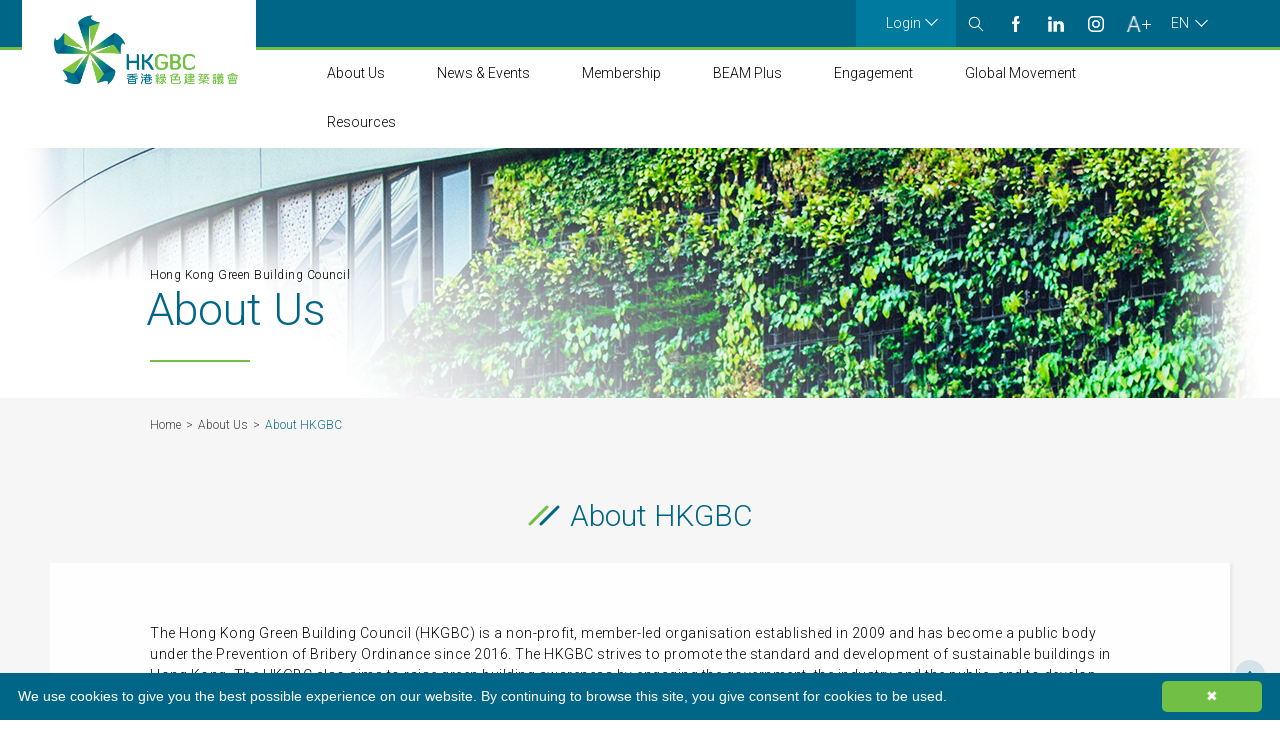

--- FILE ---
content_type: text/html;charset=utf-8
request_url: https://hkgbc.org.hk/eng/about-us/about-us/index.jsp
body_size: 7496
content:




<!doctype html>

<html lang="en-hk">
<head>
<meta http-equiv="X-UA-Compatible" content="IE=Edge"/>
<meta charset="UTF-8" >
<title>About HKGBC | HKGBC</title>

<meta property="og:title" content="About HKGBC" />
<meta property="og:image" content="https://www.hkgbc.org.hk/og/images/logo.png"  />
<meta property="og:image:secure_url" content="https://www.hkgbc.org.hk/og/images/logo.png" /> 
<meta property="og:image:width" content="600" /> 
<meta property="og:image:height" content="315" /> 
<meta property="og:description" content="The Hong Kong Green Building Council Limited (HKGBC) is a non-profit, member led organisation established in 2009 and has become a public body under the Prevention of Bribery Ordinance since 2016. The HKGBC strives to promote the standards and developments of sustainable buildings in Hong Kong." />
<meta name="keywords" content=""/>
<meta name="description" content=""/>





<meta id="viewport" name="viewport" content="width=device-width, initial-scale=1.0, user-scalable=no">

<!-- ▼ favicons  -->
<link rel="shortcut icon" href="/share/img/favicon_32.ico">
<link rel="icon" type="image/png" href="/share/img/favicon_32.png">
<link rel="apple-touch-icon" href="/share/img/favicon_128.png">



<!-- ▼ jq plugins -->
<link rel="stylesheet" href="/share/css/perfect-scrollbar.min.css">
<link rel="stylesheet" href="/share/css/jquery.fancybox.min.css" type="text/css">
<link rel="stylesheet" href="/share/css/select2.css" type="text/css">
<link rel="stylesheet" href="/share/css/slick.css" type="text/css">
<link rel="stylesheet" href="/share/css/slick-theme.css" type="text/css">
<link rel="stylesheet" href="/share/css/bootstrap/zebra_datepicker.min.css" type="text/css"/>
<link rel="stylesheet" href="/share/css/slick-theme.css" type="text/css">
<link rel="stylesheet" href="/share/css/trumbowyg.min.css" type="text/css">
<link rel="stylesheet" href="/share/css/datatables.min.css" type="text/css">
<link rel="stylesheet" href="/share/css/animate.min.css" type="text/css">
<link rel="stylesheet" href="/share/css/easy-autocomplete.min.css"> 
<!-- ▼ common css  -->

<link rel="stylesheet" href="/share/css/common.css">





<script src="/share/js/jquery-3.3.1.min.js"></script>
<script src="/share/js/datatables.min.js"></script>
<script src="/share/js/jquery.easing.js"></script>
<script src="/share/js/jquery.platformselector.js"></script>
<script src="/share/js/jquery.scrollTo.min.js"></script>
<script src="/share/js/imagesloaded.pkgd.min.js"></script>
<script src="/share/js/slick.min.js"></script>
<script src="/share/js/perfect-scrollbar.jquery.min.js"></script>
<script src="/share/js/jquery.fancybox.min.js"></script>
<script src="/share/js/select2.min.js"></script>
<script src="/share/js/jquery.cookies.js"></script>
<script src="/share/js/trunk8.js"></script>
<script src="/share/js/jquery.localize.min.js"></script>
<script src="/share/js/zebra_datepicker.js"></script>
<script src="/share/js/trumbowyg.min.js"></script>
<script src="/share/js/rellax.min.js"></script>
 <script src="/share/js/jquery.easeScroll.js"></script>
<script type="text/javascript" src="/share/js/valida.2.1.7.js"></script>
<script type="text/javascript" src="/share/js/form.js"></script>
<script src="/share/js/jquery.easy-autocomplete.min.js"></script>

<!-- ▼ common & responsive js -->
<script src="/share/js/responsive_frame.js"></script>
<script src="/share/js/greensock/TweenMax.min.js"></script>
<script src="/share/js/scrollmagic/ScrollMagic.min.js"></script>
<script src="/share/js/scrollmagic/plugins/animation.gsap.min.js"></script>
<script src="/share/js/scrollmagic/plugins/debug.addIndicators.min.js"></script>
<script src="/share/js/common.js" id="commonJS"></script>
<script type="text/javascript" src="//s7.addthis.com/js/300/addthis_widget.js#pubid=ra-5b6431d888d05676"></script>

<script>
	var ContextPath = '';
	
	var siteKey = '6LdEqGgeAAAAAKiOeDtQiVvAdKgsGFGpUNdlJ2Sw';
</script>

<script type="text/javascript" id="cookieinfo"
	src="//cookieinfoscript.com/js/cookieinfo.min.js"
	data-bg="#006687"
	data-fg="#FFFFFF"
	data-link="#ffffff" data-divlinkbg="#71bf44" data-divlink="#ffffff"
	data-cookie="CookieInfoScript"
	data-text-align="left" data-message="We use cookies to give you the best possible experience on our website. By continuing to browse this site, you give consent for cookies to be used." data-linkmsg="">
</script>

<!-- recaptcha v2 -->
<script type="text/javascript">
	var CaptchaCallback = function() {
		if($("#previewForm").length){
			grecaptcha.render('eventRegistration', {'sitekey' : '6LdEqGgeAAAAAKiOeDtQiVvAdKgsGFGpUNdlJ2Sw'});
		}
		if($("#customForm").length) {
			grecaptcha.render('customForm', {'sitekey': '6LdEqGgeAAAAAKiOeDtQiVvAdKgsGFGpUNdlJ2Sw'});
		}
		if($("#emailSubscriptionForm").length) {
			grecaptcha.render('emailSubscriptionForm', {
				'sitekey': '6LdEqGgeAAAAAKiOeDtQiVvAdKgsGFGpUNdlJ2Sw'
			});
		}
		// if($("#loginForm").length) {
		// 	grecaptcha.render('loginForm', {
		// 		'sitekey': '6LdEqGgeAAAAAKiOeDtQiVvAdKgsGFGpUNdlJ2Sw'
		// 	});
		// }
		if($("#pwdform").length) {
			 pwdFormWidget = grecaptcha.render('pwdform', {
				'sitekey': '6LdEqGgeAAAAAKiOeDtQiVvAdKgsGFGpUNdlJ2Sw'
			});
		}
		if($("#memberProfileUpdate").length) {
			grecaptcha.render('memberProfileUpdate', {
				'sitekey': '6LdEqGgeAAAAAKiOeDtQiVvAdKgsGFGpUNdlJ2Sw'
			});
		}
		if($("#memberRegistration").length) {
			grecaptcha.render('memberRegistration', {'sitekey': '6LdEqGgeAAAAAKiOeDtQiVvAdKgsGFGpUNdlJ2Sw'});
		}
	};
</script>

<script src="https://www.google.com/recaptcha/api.js?onload=CaptchaCallback&render=explicit&hl=en-HK" async defer></script>

<!-- Google tag (gtag.js) -->
<script async src="https://www.googletagmanager.com/gtag/js?id=G-G93VF796CD"></script>
<script>
  window.dataLayer = window.dataLayer || [];
  function gtag(){dataLayer.push(arguments);}
  gtag('js', new Date());

  gtag('config', 'G-G93VF796CD');
</script>
<script src="/eng/js/breadcrumb.js?t=1768692962207"></script>
<script async type="text/javascript" src="/share/js/about-us.js"></script>

</head>

<body class="about-us">






<!-- Go to www.addthis.com/dashboard to customize your tools -->
<!-- <script type="text/javascript" src="//s7.addthis.com/js/300/addthis_widget.js#pubid=ra-5b6431d888d05676"></script>
 -->
<header id="header" data-genuitec-lp-enabled="false" data-genuitec-file-id="wc1-26" data-genuitec-path="/GBC_STAGE/WebRoot/eng/main/header.jsp" data-genuitec-lp-enabled="false" data-genuitec-file-id="wc1-25" data-genuitec-path="/GBC_STAGE/WebRoot/eng/main/header.jsp" data-genuitec-lp-enabled="false" data-genuitec-file-id="wc1-35" data-genuitec-path="/GBC_STAGE/WebRoot/eng/main/header.jsp">
	<div class="wrap">
		<a href="javascript:void(0);" class="mobileMenuBtn" id="responsive-menu-button"><span></span></a>
		<div class="leftPart">
			<div id="logo">
				<a href="/eng/main/index">HKGBC</a>
			</div>
		</div>
		<div class="rightPart">
		<nav id="navigation">
			<nav id="topNav">
				<ul>
					
					<li class="loginBtn">
						<a href="javascript:void(0)" class="bigBtn" data-localize="btn-login">Login</a>
						<ul>
							<li><a href="#memberLogin" class="fancyBox memberLogin" data-localize="header-member-login">HKGBC Member Login</a></li>
							<li><a href="https://practitioner.hkgbc.org.hk/" target="_blank" data-localize="header-beam-pro-login">BEAM Pro/ BEAM Affiliate<br>Individual Account</a></li>
							<li><a href="https://beamplusadmin.my.site.com/login" target="_blank" data-localize="header-beam-plus-login">BEAM Plus Project<br>Online Account</a></li>
						</ul>
					</li>
					
					<li class="searchWrap">
						<input type="text" class="searchField" placeholder="Search" id="goSearch">
						<input type="button" class="searchSubmit" onclick="indexSearch()">
						<a href="javascript:void(0)" class="icon search" title="Search">Search</a>
					</li>
					<li><a href="https://www.facebook.com/hkgreenbuildingcouncil" class="icon facebook" target="_blank">facebook</a></li>
					<li><a href="https://www.linkedin.com/company/hong-kong-green-building-council-hkgbc-" class="icon linkin" target="_blank">Linkin</a></li>
					<li><a href="https://www.instagram.com/hkgreenbuildingcouncil" target="_blank" class="icon instgram">Instgram</a></li>
					<li><a href="javascript:void(0)" class="icon fontSize">Font Size</a></li>
					<li class="langBtn"><a href="javascript:void(0)" class="icon lang">EN</a>
						<ul>
							<li><a href="javascript:switchlang('tch');">繁體</a></li>
						</ul>
					</li>
				</ul>
			</nav>
			<script src="/eng/js/menu.js?t=1768692962207"></script>
		</nav>
		</div>
		
	</div>
</header>

<a class="mobileMenuMask"></a>

<div id="memberLogin" style="display:none;">
	<div class="popupWrap loginPop" id="login">
		<div class="popupHeading" data-localize="login-headline">HKGBC Member Login</div>
		<div class="intro" data-localize="login-intro">Members could login to create and update their profile and post their environment and sustainability reports, latest happening and achievement.</div>
		<div class="popupFormWrap">
			<form action="" name="memberloginform" id="memberloginform" method="post">
				<input type="hidden" name="csrf_token" value="">
				<div class="col12"><input type="text" placeholder="Enter your membership no." name="memberId" id="memberId"></div>
				<div class="col12"><input type="password" placeholder="Enter your password" name="password" id="password"></div>
				<div class="col12 recaptchaWrap" id="loginForm"></div>

				<div class="btnWrap">
						<div class="col6"><a href="javascript:void(0)" class="btn blue login-btn-submit" data-localize="btn-login">Login</a></div>
						<div class="col6 last"><a href="/eng/memberprofile/registration" class="btn" data-localize="login-register">Register</a></div>
				</div>	
				<div class="col12"><a href="javascript:void(0)" class="forgotPassword" data-localize="login-forgotpassword">Forgot password?</a></div>
				<div class="col12"><div class="checkboxWrap"><input type="checkbox" name="remember" id="rememberMe" value="yes"> <label for="rememberMe" data-localize="login-rememberID">Remember my ID on this computer</label></div></div>
			</form>
		</div>
		<p data-localize="login-message">Please contact your organization representative for the password.<br>For more information, please feel free to contact <a href="/cdn-cgi/l/email-protection#6f020a020d0a1d1c2f0704080d0c41001d08410704"><span class="__cf_email__" data-cfemail="2b464e46494e59586b43404c49480544594c054340">[email&#160;protected]</span></a></p>
	</div>
	<div class="popupWrap loginPop" id="forgotPassword">
		<div class="popupHeading" data-localize="login-headline-forgotpassword">Forgot Password</div>
		<div class="intro" data-localize="login-intro-forgotpassword">Reset Your Password</div>
		<div class="popupFormWrap">
			<form action="" name="forgotpwdform" id="forgotpwdform" method="post">
				<input type="hidden" name="csrf_token" value="">
				<div class="forgotPasswordWrap">
						<div class="col12"><input type="text" placeholder="Enter your membership no." name="memberId"></div>
						<div class="col12"><input type="text" placeholder="Enter your email" name="email"></div>

						<div class="col12 recaptchaWrap" id="pwdform"></div>
						<div class="col6"><a href="javascript:void(0)" class="btn blue btn-back" data-localize="btn-back">Back</a></div>
						<div class="col6 last"><a href="javascript:void(0)" class="btn blue forgotpwd-btn-submit" data-localize="btn-submit">Submit</a></div>
				</div>
			</form>
		</div>
	</div>
</div>

<script data-cfasync="false" src="/cdn-cgi/scripts/5c5dd728/cloudflare-static/email-decode.min.js"></script><script>
	$(function(){
		$('.login-btn-submit').click(function(){
			$.ajax({
				url : "/eng/member/login",
				type : "POST",
				cache : false,
				data : $("#memberloginform").serialize(),
				dataType : "json",
				success : function(data){


					if(data.code == 1){
						alert(data.msg);
					}else{
						if(data.name!='' && data.value!=''){
							setCookie(data.name, data.value);
						}
						var jumpUrl = data.url;
						if(jumpUrl.indexOf("/beampro.jsp")!=-1){
							window.open(jumpUrl,'_blank');
							//location.href = window.location.href;
						}else{
							location.href = jumpUrl;
						}

					}


				}
			});
		});
		
		$("#password").keydown(function(e) {  
			if (e.keyCode == 13) {  
				//alert('login');
				$.ajax({
					url : "/eng/member/login",
					type : "POST",
					cache : false,
					data : $("#memberloginform").serialize(),
					dataType : "json",
					success : function(data){
						if(data.code == 1){
							alert(data.msg);
							// loadGRecaptcha();
						}else{
							if(data.name!='' && data.value!=''){
								setCookie(data.name, data.value);
							}
							//location.href = data.url;
							var jumpUrl = data.url;
							if(jumpUrl.indexOf("/beampro.jsp")!=-1){
								window.open(jumpUrl,'_blank');
								//location.href = window.location.href;
							}else{
								location.href = jumpUrl;
							}
						}
					}
				});
			}  
		}); 
	});
	
	$(function(){
		$('.forgotpwd-btn-submit').click(function(){
			$.ajax({
				url : "/eng/member/forgotpwd",
				type : "POST",
				cache : false,
				data : $("#forgotpwdform").serialize(),
				dataType : "json",
				success : function(data){
					if(data.code == 1){
						alert(data.msg);
					}else{
						alert(data.msg);
						location.href = window.location.href;
					}
					grecaptcha.reset(pwdFormWidget);
				}
			});
		});
	});
	

function setCookie(name,value) 
{ 
    var Days = 30; 
    var exp = new Date(); 
    exp.setTime(exp.getTime() + Days*24*60*60*1000); 
    document.cookie = name + "="+ escape (value) + ";expires=" + exp.toGMTString(); 
} 

function getCookie(name) 
{ 
    var arr,reg=new RegExp("(^| )"+name+"=([^;]*)(;|$)");
 
    if(arr=document.cookie.match(reg))
 
        return unescape(arr[2]); 
    else 
        return null; 
} 

var mid = getCookie('member_id_gbc');
if(mid!='' && mid!=null){
	$("#memberId").val(mid);
}

$(document).ready(function(){
	//alert('search1');
	$("#goTargetPageIndex").keydown(function(e) {  
		if (e.keyCode == 13) {  
			//alert('search2');
			var current = $("#goTargetPageIndex").val();
			var searchStr = $("#searchStr").val();
			self.location='/eng/main/search-result.jsp?q='+searchStr+'&current='+current
		}  
	});
	
	$("#goSearch").keydown(function(e) {  
		if (e.keyCode == 13) {  
			//alert('search3');
			var current = 1;
			var searchStr = $("#goSearch").val();
			self.location='/eng/main/search-result.jsp?q='+searchStr+'&current='+current
		}  
	});  
});

function indexSearch(){
	var current = 1;
	var searchStr = $("#goSearch").val();
	if(searchStr!=""){
		self.location='/eng/main/search-result.jsp?q='+searchStr+'&current='+current
	}
}
</script>


<main id="container" >
    <section class="inner-banner responBgImg" data-d="/share/img/inner_banner_about_d.jpg" data-t="/share/img/inner_banner_about_t.jpg" data-m="/share/img/inner_banner_about_m.jpg">
       <div class="wrap">
		<p>Hong Kong Green Building Council</p>
		<h1 id="titleH1">About HKGBC</h1>
       </div>
    </section>

    <section class="breadcrumb">
    	<div class="wrap">
	    	<ul>
	    		<script>document.write(page_7);</script>
	    	</ul>
	    </div>
    </section>

    <section class="inner-title">
    	<div class="wrap">
    		<h2 data-localize="news-title" id="titleH2">About HKGBC</h2>
    	</div>
    </section>

	<section class="main-content">
		<div class="wrap">
			<div class="contentArea">
				<p>The Hong Kong Green Building Council (HKGBC) is a non-profit, member-led organisation established in 2009 and has become a public body under the Prevention of Bribery Ordinance since 2016. The HKGBC strives to promote the standard and development of sustainable buildings in Hong Kong. The HKGBC also aims to raise green building awareness by engaging the government, the industry and the public, and to develop practical solutions for Hong Kong&rsquo;s unique, subtropical built environment of high-rise, high density urban area, leading Hong Kong to achieve carbon neutrality by 2050 and to become a world&rsquo;s exemplar of green building development.&nbsp;<br />
<br />
Our passion for a sustainable built environment is the motivating force to achieve our goals. The wide experience and deep insight of our members and experts is the underlying foundation for real results.</p>

<div class="row-about our-vision">
<div class="thumb"><img alt="" src="/eng/about-us/about-us/images/city_417x270.jpg" /></div>

<div class="contentWrap">
<h3>Our Vision</h3>

<p>To help save the planet and improve the wellbeing of the people of Hong Kong by transforming the city into a greener built environment.</p>
</div>
</div>

<div class="row-about our-mission">
<div class="thumb"><img alt="" src="/eng/about-us/about-us/images/our_mission_370x270.jpg" /></div>

<div class="contentWrap">
<h3>Our Mission</h3>

<p>To lead market transformation by advocating green policies to the Government; introducing green building practices to all stakeholders; setting design, construction and management standards for the building profession; and promoting green living to the people of Hong Kong.</p>
</div>
</div>

<div class="row-about behind-our-logo">
<div class="thumb"><img alt="" src="/share/img/about-us/thumb-about3.jpg" /></div>

<div class="contentWrap">
<h3>Behind Our Logo</h3>

<p>The logo of the HKGBC reflects our position in local green building movement. Inspired by the five-petal white Bauhinia blakeana, the city&rsquo;s floral emblem, on the flag of the Hong Kong Special Administrative Region, the flower-like design symbolises our role as an overarching body of green building development in Hong Kong.</p>
</div>
</div>

<h3>Our Office</h3>

<p>As a role model in green building, the Council&rsquo;s renovated office achieved Platinum rating under BEAM Plus Interiors in early 2018. With a view to enhancing health and wellbeing of colleagues, the space was re-designed so that most of the colleagues could have views to the outside at their workstations, and more indoor plants were also deployed as part of the partitions. Most of the lighting fixtures could be automatically turned off during non-office hours including lunch breaks, while colleagues can still control the lighting of their own workstations smartly through their mobiles. The well-performing system and energy-efficient lighting have saved nearly 50% of the electricity consumption. Moreover, the host building obtained Platinum rating under BEAM Plus Existing Buildings and met the Excellent Class of Indoor Air Quality Certification Scheme, creating a healthy indoor environment for the Secretariat.<br />
<img alt="" src="/eng/about-us/about-us/images/HKGBC-platinum-logo.jpg" style="width: 255px; height: 140px;" /><img alt="" src="/eng/about-us/about-us/images/HKGBC-office---resized.jpg" style="width: 211px; height: 140px;" />&nbsp;<img alt="" src="/eng/about-us/about-us/images/BEAMPlus_2.jpg" style="width: 211px; height: 140px;" /></p>

<h3>Green Building Council and Worldwide Green Building Movement</h3>

<p>A green building council of a country / territory is usually a not-for-profit, independent, member-based, industry driven organisation. By bringing the industry together, a green building council is the overarching body driving the sustainable development in the local built environment.</p>

<p>As a comprehensive strategy of driving market transformation, a green building council will put in place specific education and awareness programmes to build up the skills of the industry and shift the behaviours and mindsets of both the public and the professionals. It will also work in close partnership with the local government to help develop public policies and initiatives that will speed up the transformation towards a sustainable built environment.</p>

<p>A green building council may join the global network organised by the World Green Building Council (WorldGBC). Currently HKGBC is the Established Member of the WorldGBC (highest level of membership) since November 2012. HKGBC has also joined the current WorldGBC Board to set the strategies to promote green building development globally.</p>

			</div>
			<div class="sitemapWrap">
					<div class="col12">
						<script src="/eng/js/sitemap_about-us_about-us.js?t=1768692962208"></script>
					</div>
				</div>
		</div>
	</section>

</main>

<footer data-genuitec-lp-enabled="false" data-genuitec-file-id="wc1-35" data-genuitec-path="/GBC_STAGE/WebRoot/eng/main/footer.jsp">
	<div class="wrap fixed">
		<!-- <div class="col4 credit Tcol12">
			<p><span>HKGBC Funding Support</span> <a href="javascript:void(0)" class="logo"><img src="/share/img/logo-footer_cic.jpg" alt=""></a></p>
		</div> -->
		<div class="col12 last copyright Tcol12">
			<ul>
				<li><a href="/eng/main/privacy-policy/index.jsp"><span data-localize="footer-privacy">Privacy Policy</span></a></li>
				<li><a href="/eng/main/disclaimer/index.jsp"><span data-localize="footer-disclaimers">Disclaimers</span></a></li>
				<li><a href="/eng/main/sitemap.jsp"><span data-localize="footer-sitemap">Sitemap</span></a></li>
			</ul>

		<p>&#169; <script>document.write(new Date().getFullYear());</script> <span data-localize="footer-copyright">Hong Kong Green Building Council Limited. All rights reserved.</span></p>
		
		</div>
	</div>
</footer>
<a href="javascript:void(0)" class="backToTop"></a>




<div id="enews-subscription" style="display:none;">
	<div class="popupWrap">
		<div class="popupHeading"
			data-localize="popup-headline-e-news-subscription-title">e-News Subscription</div>
		<div class="popupFormWrap">
			<form action="" method="post" class="form news-subscription-form" onsubmit="return onEnewFormSubmit();">
				<table class="fieldTable">
					<tr>
						<td><span class="required">*</span> <span
							data-localize="popup-salutation">Salutation:</span></td>
						<td>
							<select name="salutation" required >
								<option value data-localize="form-select-please-select">Please Select</option>
								
								<option value="Mr" data-localize="form-select-option-Mr">Mr</option>
								
								<option value="Ms" data-localize="form-select-option-Ms">Ms</option>
								<option value="Mrs" data-localize="form-select-option-Mrs">Mrs</option>
							
							
								<option value="Ar." data-localize="form-select-option-Ar">Ar.</option>
							
								<option value="Ir" data-localize="form-select-option-Ir">Ir</option>
							
							
								<option value="Sr" data-localize="form-select-option-Sr">Sr</option>
							
								<option value="Dr" data-localize="form-select-option-Dr">Dr</option>
								<option value="Prof." data-localize="form-select-option-Prof">Prof.</option>
							</select>
						</td>
					</tr>
					<tr>
						<td><span class="required">*</span> <span
							data-localize="popup-firstname">First Name:</span></td>
						<td><input type="text" name="firstName" required></td>
					</tr>
					<tr>
						<td><span class="required">*</span> <span
							data-localize="popup-lastname">Last Name:</span></td>
						<td><input type="text" name="lastName" required></td>
					</tr>
					<tr>
						<td><span data-localize="popup-job">Job Title:</span></td>
						<td><input type="text" name="jobTitle"></td>
					</tr>
					<tr>
						<td><span class="required">*</span> <span
							data-localize="popup-organisation">Organisation/Company
								Name:</span></td>
						<td><input type="text" name="organization" required></td>
					</tr>
					<tr>
						<td><span class="required">*</span> <span
							data-localize="popup-email">Email:</span></td>
						<td><input type="email" name="email" required></td>
					</tr>
					<tr>
						<td colspan="2" align="center" class="btnWrap recaptchaWrap" id="emailSubscriptionForm">

						</td>
					</tr>
					<tr>
						<td colspan="2" align="center" class="btnWrap">
							<button class="btn blue Mcol6" type="submit" data-localize="btn-submit">Submit</button>
						</td>
					</tr>
				</table>
			</form>
			<p class="subscriptionMessage success" data-localize="popup-thankyou-message">
				Thank you for your subscription!<br />
				<br />
				You may unsubscribe from our e-newsletter at any time by clicking the "Unsubscribe" link at the bottom of the e-newsletter.
			</p>
			<p id="submitFailMsg" class="subscriptionMessage fail" data-localize="popup-fail-message">
				Subscriber with this email already exist.
			</p>
		</div>

	</div>
</div>
<script>
	function onEnewFormSubmit(){
		if($("#emailSubscriptionForm textarea").val() === ""){
			alert("Please check recapthca");
			return false;
		} else {

			$.ajax({
				url : "/eng/enews/subscription",
				type : "POST",
				cache : false,
				data : $('.news-subscription-form').serialize(),
				dataType : "json",
				success : function(data){
					if(data.code == 0){
						$(".popupFormWrap").addClass('successSubmit');
					}else{
						$("#submitFailMsg").html(data.msg);
						$(".popupFormWrap").addClass('failSubmit');
					}
				}
			});
			return false;



		}

	}
</script>


<script>
var pagename = 'About HKGBC';
var rootSection = 'About Us';//$(".breadcrumb").find("li").eq(1).text();
$(function(){
	if('about-us' == 'main'){
		$("#titleH1").text(pagename);
		$(".inner-title").css({"display":"none"});
	}else{
		$("#titleH1").text(rootSection);
		$("#titleH2").text(pagename);
	}
});
</script>
<script defer src="https://static.cloudflareinsights.com/beacon.min.js/vcd15cbe7772f49c399c6a5babf22c1241717689176015" integrity="sha512-ZpsOmlRQV6y907TI0dKBHq9Md29nnaEIPlkf84rnaERnq6zvWvPUqr2ft8M1aS28oN72PdrCzSjY4U6VaAw1EQ==" data-cf-beacon='{"version":"2024.11.0","token":"e1e5b57a1ce644aa8f03e3159f34c0f0","server_timing":{"name":{"cfCacheStatus":true,"cfEdge":true,"cfExtPri":true,"cfL4":true,"cfOrigin":true,"cfSpeedBrain":true},"location_startswith":null}}' crossorigin="anonymous"></script>
</body>
</html>



--- FILE ---
content_type: text/html; charset=utf-8
request_url: https://www.google.com/recaptcha/api2/anchor?ar=1&k=6LdEqGgeAAAAAKiOeDtQiVvAdKgsGFGpUNdlJ2Sw&co=aHR0cHM6Ly9oa2diYy5vcmcuaGs6NDQz&hl=en-GB&v=PoyoqOPhxBO7pBk68S4YbpHZ&size=normal&anchor-ms=20000&execute-ms=30000&cb=mzhujphzfyxz
body_size: 49574
content:
<!DOCTYPE HTML><html dir="ltr" lang="en-GB"><head><meta http-equiv="Content-Type" content="text/html; charset=UTF-8">
<meta http-equiv="X-UA-Compatible" content="IE=edge">
<title>reCAPTCHA</title>
<style type="text/css">
/* cyrillic-ext */
@font-face {
  font-family: 'Roboto';
  font-style: normal;
  font-weight: 400;
  font-stretch: 100%;
  src: url(//fonts.gstatic.com/s/roboto/v48/KFO7CnqEu92Fr1ME7kSn66aGLdTylUAMa3GUBHMdazTgWw.woff2) format('woff2');
  unicode-range: U+0460-052F, U+1C80-1C8A, U+20B4, U+2DE0-2DFF, U+A640-A69F, U+FE2E-FE2F;
}
/* cyrillic */
@font-face {
  font-family: 'Roboto';
  font-style: normal;
  font-weight: 400;
  font-stretch: 100%;
  src: url(//fonts.gstatic.com/s/roboto/v48/KFO7CnqEu92Fr1ME7kSn66aGLdTylUAMa3iUBHMdazTgWw.woff2) format('woff2');
  unicode-range: U+0301, U+0400-045F, U+0490-0491, U+04B0-04B1, U+2116;
}
/* greek-ext */
@font-face {
  font-family: 'Roboto';
  font-style: normal;
  font-weight: 400;
  font-stretch: 100%;
  src: url(//fonts.gstatic.com/s/roboto/v48/KFO7CnqEu92Fr1ME7kSn66aGLdTylUAMa3CUBHMdazTgWw.woff2) format('woff2');
  unicode-range: U+1F00-1FFF;
}
/* greek */
@font-face {
  font-family: 'Roboto';
  font-style: normal;
  font-weight: 400;
  font-stretch: 100%;
  src: url(//fonts.gstatic.com/s/roboto/v48/KFO7CnqEu92Fr1ME7kSn66aGLdTylUAMa3-UBHMdazTgWw.woff2) format('woff2');
  unicode-range: U+0370-0377, U+037A-037F, U+0384-038A, U+038C, U+038E-03A1, U+03A3-03FF;
}
/* math */
@font-face {
  font-family: 'Roboto';
  font-style: normal;
  font-weight: 400;
  font-stretch: 100%;
  src: url(//fonts.gstatic.com/s/roboto/v48/KFO7CnqEu92Fr1ME7kSn66aGLdTylUAMawCUBHMdazTgWw.woff2) format('woff2');
  unicode-range: U+0302-0303, U+0305, U+0307-0308, U+0310, U+0312, U+0315, U+031A, U+0326-0327, U+032C, U+032F-0330, U+0332-0333, U+0338, U+033A, U+0346, U+034D, U+0391-03A1, U+03A3-03A9, U+03B1-03C9, U+03D1, U+03D5-03D6, U+03F0-03F1, U+03F4-03F5, U+2016-2017, U+2034-2038, U+203C, U+2040, U+2043, U+2047, U+2050, U+2057, U+205F, U+2070-2071, U+2074-208E, U+2090-209C, U+20D0-20DC, U+20E1, U+20E5-20EF, U+2100-2112, U+2114-2115, U+2117-2121, U+2123-214F, U+2190, U+2192, U+2194-21AE, U+21B0-21E5, U+21F1-21F2, U+21F4-2211, U+2213-2214, U+2216-22FF, U+2308-230B, U+2310, U+2319, U+231C-2321, U+2336-237A, U+237C, U+2395, U+239B-23B7, U+23D0, U+23DC-23E1, U+2474-2475, U+25AF, U+25B3, U+25B7, U+25BD, U+25C1, U+25CA, U+25CC, U+25FB, U+266D-266F, U+27C0-27FF, U+2900-2AFF, U+2B0E-2B11, U+2B30-2B4C, U+2BFE, U+3030, U+FF5B, U+FF5D, U+1D400-1D7FF, U+1EE00-1EEFF;
}
/* symbols */
@font-face {
  font-family: 'Roboto';
  font-style: normal;
  font-weight: 400;
  font-stretch: 100%;
  src: url(//fonts.gstatic.com/s/roboto/v48/KFO7CnqEu92Fr1ME7kSn66aGLdTylUAMaxKUBHMdazTgWw.woff2) format('woff2');
  unicode-range: U+0001-000C, U+000E-001F, U+007F-009F, U+20DD-20E0, U+20E2-20E4, U+2150-218F, U+2190, U+2192, U+2194-2199, U+21AF, U+21E6-21F0, U+21F3, U+2218-2219, U+2299, U+22C4-22C6, U+2300-243F, U+2440-244A, U+2460-24FF, U+25A0-27BF, U+2800-28FF, U+2921-2922, U+2981, U+29BF, U+29EB, U+2B00-2BFF, U+4DC0-4DFF, U+FFF9-FFFB, U+10140-1018E, U+10190-1019C, U+101A0, U+101D0-101FD, U+102E0-102FB, U+10E60-10E7E, U+1D2C0-1D2D3, U+1D2E0-1D37F, U+1F000-1F0FF, U+1F100-1F1AD, U+1F1E6-1F1FF, U+1F30D-1F30F, U+1F315, U+1F31C, U+1F31E, U+1F320-1F32C, U+1F336, U+1F378, U+1F37D, U+1F382, U+1F393-1F39F, U+1F3A7-1F3A8, U+1F3AC-1F3AF, U+1F3C2, U+1F3C4-1F3C6, U+1F3CA-1F3CE, U+1F3D4-1F3E0, U+1F3ED, U+1F3F1-1F3F3, U+1F3F5-1F3F7, U+1F408, U+1F415, U+1F41F, U+1F426, U+1F43F, U+1F441-1F442, U+1F444, U+1F446-1F449, U+1F44C-1F44E, U+1F453, U+1F46A, U+1F47D, U+1F4A3, U+1F4B0, U+1F4B3, U+1F4B9, U+1F4BB, U+1F4BF, U+1F4C8-1F4CB, U+1F4D6, U+1F4DA, U+1F4DF, U+1F4E3-1F4E6, U+1F4EA-1F4ED, U+1F4F7, U+1F4F9-1F4FB, U+1F4FD-1F4FE, U+1F503, U+1F507-1F50B, U+1F50D, U+1F512-1F513, U+1F53E-1F54A, U+1F54F-1F5FA, U+1F610, U+1F650-1F67F, U+1F687, U+1F68D, U+1F691, U+1F694, U+1F698, U+1F6AD, U+1F6B2, U+1F6B9-1F6BA, U+1F6BC, U+1F6C6-1F6CF, U+1F6D3-1F6D7, U+1F6E0-1F6EA, U+1F6F0-1F6F3, U+1F6F7-1F6FC, U+1F700-1F7FF, U+1F800-1F80B, U+1F810-1F847, U+1F850-1F859, U+1F860-1F887, U+1F890-1F8AD, U+1F8B0-1F8BB, U+1F8C0-1F8C1, U+1F900-1F90B, U+1F93B, U+1F946, U+1F984, U+1F996, U+1F9E9, U+1FA00-1FA6F, U+1FA70-1FA7C, U+1FA80-1FA89, U+1FA8F-1FAC6, U+1FACE-1FADC, U+1FADF-1FAE9, U+1FAF0-1FAF8, U+1FB00-1FBFF;
}
/* vietnamese */
@font-face {
  font-family: 'Roboto';
  font-style: normal;
  font-weight: 400;
  font-stretch: 100%;
  src: url(//fonts.gstatic.com/s/roboto/v48/KFO7CnqEu92Fr1ME7kSn66aGLdTylUAMa3OUBHMdazTgWw.woff2) format('woff2');
  unicode-range: U+0102-0103, U+0110-0111, U+0128-0129, U+0168-0169, U+01A0-01A1, U+01AF-01B0, U+0300-0301, U+0303-0304, U+0308-0309, U+0323, U+0329, U+1EA0-1EF9, U+20AB;
}
/* latin-ext */
@font-face {
  font-family: 'Roboto';
  font-style: normal;
  font-weight: 400;
  font-stretch: 100%;
  src: url(//fonts.gstatic.com/s/roboto/v48/KFO7CnqEu92Fr1ME7kSn66aGLdTylUAMa3KUBHMdazTgWw.woff2) format('woff2');
  unicode-range: U+0100-02BA, U+02BD-02C5, U+02C7-02CC, U+02CE-02D7, U+02DD-02FF, U+0304, U+0308, U+0329, U+1D00-1DBF, U+1E00-1E9F, U+1EF2-1EFF, U+2020, U+20A0-20AB, U+20AD-20C0, U+2113, U+2C60-2C7F, U+A720-A7FF;
}
/* latin */
@font-face {
  font-family: 'Roboto';
  font-style: normal;
  font-weight: 400;
  font-stretch: 100%;
  src: url(//fonts.gstatic.com/s/roboto/v48/KFO7CnqEu92Fr1ME7kSn66aGLdTylUAMa3yUBHMdazQ.woff2) format('woff2');
  unicode-range: U+0000-00FF, U+0131, U+0152-0153, U+02BB-02BC, U+02C6, U+02DA, U+02DC, U+0304, U+0308, U+0329, U+2000-206F, U+20AC, U+2122, U+2191, U+2193, U+2212, U+2215, U+FEFF, U+FFFD;
}
/* cyrillic-ext */
@font-face {
  font-family: 'Roboto';
  font-style: normal;
  font-weight: 500;
  font-stretch: 100%;
  src: url(//fonts.gstatic.com/s/roboto/v48/KFO7CnqEu92Fr1ME7kSn66aGLdTylUAMa3GUBHMdazTgWw.woff2) format('woff2');
  unicode-range: U+0460-052F, U+1C80-1C8A, U+20B4, U+2DE0-2DFF, U+A640-A69F, U+FE2E-FE2F;
}
/* cyrillic */
@font-face {
  font-family: 'Roboto';
  font-style: normal;
  font-weight: 500;
  font-stretch: 100%;
  src: url(//fonts.gstatic.com/s/roboto/v48/KFO7CnqEu92Fr1ME7kSn66aGLdTylUAMa3iUBHMdazTgWw.woff2) format('woff2');
  unicode-range: U+0301, U+0400-045F, U+0490-0491, U+04B0-04B1, U+2116;
}
/* greek-ext */
@font-face {
  font-family: 'Roboto';
  font-style: normal;
  font-weight: 500;
  font-stretch: 100%;
  src: url(//fonts.gstatic.com/s/roboto/v48/KFO7CnqEu92Fr1ME7kSn66aGLdTylUAMa3CUBHMdazTgWw.woff2) format('woff2');
  unicode-range: U+1F00-1FFF;
}
/* greek */
@font-face {
  font-family: 'Roboto';
  font-style: normal;
  font-weight: 500;
  font-stretch: 100%;
  src: url(//fonts.gstatic.com/s/roboto/v48/KFO7CnqEu92Fr1ME7kSn66aGLdTylUAMa3-UBHMdazTgWw.woff2) format('woff2');
  unicode-range: U+0370-0377, U+037A-037F, U+0384-038A, U+038C, U+038E-03A1, U+03A3-03FF;
}
/* math */
@font-face {
  font-family: 'Roboto';
  font-style: normal;
  font-weight: 500;
  font-stretch: 100%;
  src: url(//fonts.gstatic.com/s/roboto/v48/KFO7CnqEu92Fr1ME7kSn66aGLdTylUAMawCUBHMdazTgWw.woff2) format('woff2');
  unicode-range: U+0302-0303, U+0305, U+0307-0308, U+0310, U+0312, U+0315, U+031A, U+0326-0327, U+032C, U+032F-0330, U+0332-0333, U+0338, U+033A, U+0346, U+034D, U+0391-03A1, U+03A3-03A9, U+03B1-03C9, U+03D1, U+03D5-03D6, U+03F0-03F1, U+03F4-03F5, U+2016-2017, U+2034-2038, U+203C, U+2040, U+2043, U+2047, U+2050, U+2057, U+205F, U+2070-2071, U+2074-208E, U+2090-209C, U+20D0-20DC, U+20E1, U+20E5-20EF, U+2100-2112, U+2114-2115, U+2117-2121, U+2123-214F, U+2190, U+2192, U+2194-21AE, U+21B0-21E5, U+21F1-21F2, U+21F4-2211, U+2213-2214, U+2216-22FF, U+2308-230B, U+2310, U+2319, U+231C-2321, U+2336-237A, U+237C, U+2395, U+239B-23B7, U+23D0, U+23DC-23E1, U+2474-2475, U+25AF, U+25B3, U+25B7, U+25BD, U+25C1, U+25CA, U+25CC, U+25FB, U+266D-266F, U+27C0-27FF, U+2900-2AFF, U+2B0E-2B11, U+2B30-2B4C, U+2BFE, U+3030, U+FF5B, U+FF5D, U+1D400-1D7FF, U+1EE00-1EEFF;
}
/* symbols */
@font-face {
  font-family: 'Roboto';
  font-style: normal;
  font-weight: 500;
  font-stretch: 100%;
  src: url(//fonts.gstatic.com/s/roboto/v48/KFO7CnqEu92Fr1ME7kSn66aGLdTylUAMaxKUBHMdazTgWw.woff2) format('woff2');
  unicode-range: U+0001-000C, U+000E-001F, U+007F-009F, U+20DD-20E0, U+20E2-20E4, U+2150-218F, U+2190, U+2192, U+2194-2199, U+21AF, U+21E6-21F0, U+21F3, U+2218-2219, U+2299, U+22C4-22C6, U+2300-243F, U+2440-244A, U+2460-24FF, U+25A0-27BF, U+2800-28FF, U+2921-2922, U+2981, U+29BF, U+29EB, U+2B00-2BFF, U+4DC0-4DFF, U+FFF9-FFFB, U+10140-1018E, U+10190-1019C, U+101A0, U+101D0-101FD, U+102E0-102FB, U+10E60-10E7E, U+1D2C0-1D2D3, U+1D2E0-1D37F, U+1F000-1F0FF, U+1F100-1F1AD, U+1F1E6-1F1FF, U+1F30D-1F30F, U+1F315, U+1F31C, U+1F31E, U+1F320-1F32C, U+1F336, U+1F378, U+1F37D, U+1F382, U+1F393-1F39F, U+1F3A7-1F3A8, U+1F3AC-1F3AF, U+1F3C2, U+1F3C4-1F3C6, U+1F3CA-1F3CE, U+1F3D4-1F3E0, U+1F3ED, U+1F3F1-1F3F3, U+1F3F5-1F3F7, U+1F408, U+1F415, U+1F41F, U+1F426, U+1F43F, U+1F441-1F442, U+1F444, U+1F446-1F449, U+1F44C-1F44E, U+1F453, U+1F46A, U+1F47D, U+1F4A3, U+1F4B0, U+1F4B3, U+1F4B9, U+1F4BB, U+1F4BF, U+1F4C8-1F4CB, U+1F4D6, U+1F4DA, U+1F4DF, U+1F4E3-1F4E6, U+1F4EA-1F4ED, U+1F4F7, U+1F4F9-1F4FB, U+1F4FD-1F4FE, U+1F503, U+1F507-1F50B, U+1F50D, U+1F512-1F513, U+1F53E-1F54A, U+1F54F-1F5FA, U+1F610, U+1F650-1F67F, U+1F687, U+1F68D, U+1F691, U+1F694, U+1F698, U+1F6AD, U+1F6B2, U+1F6B9-1F6BA, U+1F6BC, U+1F6C6-1F6CF, U+1F6D3-1F6D7, U+1F6E0-1F6EA, U+1F6F0-1F6F3, U+1F6F7-1F6FC, U+1F700-1F7FF, U+1F800-1F80B, U+1F810-1F847, U+1F850-1F859, U+1F860-1F887, U+1F890-1F8AD, U+1F8B0-1F8BB, U+1F8C0-1F8C1, U+1F900-1F90B, U+1F93B, U+1F946, U+1F984, U+1F996, U+1F9E9, U+1FA00-1FA6F, U+1FA70-1FA7C, U+1FA80-1FA89, U+1FA8F-1FAC6, U+1FACE-1FADC, U+1FADF-1FAE9, U+1FAF0-1FAF8, U+1FB00-1FBFF;
}
/* vietnamese */
@font-face {
  font-family: 'Roboto';
  font-style: normal;
  font-weight: 500;
  font-stretch: 100%;
  src: url(//fonts.gstatic.com/s/roboto/v48/KFO7CnqEu92Fr1ME7kSn66aGLdTylUAMa3OUBHMdazTgWw.woff2) format('woff2');
  unicode-range: U+0102-0103, U+0110-0111, U+0128-0129, U+0168-0169, U+01A0-01A1, U+01AF-01B0, U+0300-0301, U+0303-0304, U+0308-0309, U+0323, U+0329, U+1EA0-1EF9, U+20AB;
}
/* latin-ext */
@font-face {
  font-family: 'Roboto';
  font-style: normal;
  font-weight: 500;
  font-stretch: 100%;
  src: url(//fonts.gstatic.com/s/roboto/v48/KFO7CnqEu92Fr1ME7kSn66aGLdTylUAMa3KUBHMdazTgWw.woff2) format('woff2');
  unicode-range: U+0100-02BA, U+02BD-02C5, U+02C7-02CC, U+02CE-02D7, U+02DD-02FF, U+0304, U+0308, U+0329, U+1D00-1DBF, U+1E00-1E9F, U+1EF2-1EFF, U+2020, U+20A0-20AB, U+20AD-20C0, U+2113, U+2C60-2C7F, U+A720-A7FF;
}
/* latin */
@font-face {
  font-family: 'Roboto';
  font-style: normal;
  font-weight: 500;
  font-stretch: 100%;
  src: url(//fonts.gstatic.com/s/roboto/v48/KFO7CnqEu92Fr1ME7kSn66aGLdTylUAMa3yUBHMdazQ.woff2) format('woff2');
  unicode-range: U+0000-00FF, U+0131, U+0152-0153, U+02BB-02BC, U+02C6, U+02DA, U+02DC, U+0304, U+0308, U+0329, U+2000-206F, U+20AC, U+2122, U+2191, U+2193, U+2212, U+2215, U+FEFF, U+FFFD;
}
/* cyrillic-ext */
@font-face {
  font-family: 'Roboto';
  font-style: normal;
  font-weight: 900;
  font-stretch: 100%;
  src: url(//fonts.gstatic.com/s/roboto/v48/KFO7CnqEu92Fr1ME7kSn66aGLdTylUAMa3GUBHMdazTgWw.woff2) format('woff2');
  unicode-range: U+0460-052F, U+1C80-1C8A, U+20B4, U+2DE0-2DFF, U+A640-A69F, U+FE2E-FE2F;
}
/* cyrillic */
@font-face {
  font-family: 'Roboto';
  font-style: normal;
  font-weight: 900;
  font-stretch: 100%;
  src: url(//fonts.gstatic.com/s/roboto/v48/KFO7CnqEu92Fr1ME7kSn66aGLdTylUAMa3iUBHMdazTgWw.woff2) format('woff2');
  unicode-range: U+0301, U+0400-045F, U+0490-0491, U+04B0-04B1, U+2116;
}
/* greek-ext */
@font-face {
  font-family: 'Roboto';
  font-style: normal;
  font-weight: 900;
  font-stretch: 100%;
  src: url(//fonts.gstatic.com/s/roboto/v48/KFO7CnqEu92Fr1ME7kSn66aGLdTylUAMa3CUBHMdazTgWw.woff2) format('woff2');
  unicode-range: U+1F00-1FFF;
}
/* greek */
@font-face {
  font-family: 'Roboto';
  font-style: normal;
  font-weight: 900;
  font-stretch: 100%;
  src: url(//fonts.gstatic.com/s/roboto/v48/KFO7CnqEu92Fr1ME7kSn66aGLdTylUAMa3-UBHMdazTgWw.woff2) format('woff2');
  unicode-range: U+0370-0377, U+037A-037F, U+0384-038A, U+038C, U+038E-03A1, U+03A3-03FF;
}
/* math */
@font-face {
  font-family: 'Roboto';
  font-style: normal;
  font-weight: 900;
  font-stretch: 100%;
  src: url(//fonts.gstatic.com/s/roboto/v48/KFO7CnqEu92Fr1ME7kSn66aGLdTylUAMawCUBHMdazTgWw.woff2) format('woff2');
  unicode-range: U+0302-0303, U+0305, U+0307-0308, U+0310, U+0312, U+0315, U+031A, U+0326-0327, U+032C, U+032F-0330, U+0332-0333, U+0338, U+033A, U+0346, U+034D, U+0391-03A1, U+03A3-03A9, U+03B1-03C9, U+03D1, U+03D5-03D6, U+03F0-03F1, U+03F4-03F5, U+2016-2017, U+2034-2038, U+203C, U+2040, U+2043, U+2047, U+2050, U+2057, U+205F, U+2070-2071, U+2074-208E, U+2090-209C, U+20D0-20DC, U+20E1, U+20E5-20EF, U+2100-2112, U+2114-2115, U+2117-2121, U+2123-214F, U+2190, U+2192, U+2194-21AE, U+21B0-21E5, U+21F1-21F2, U+21F4-2211, U+2213-2214, U+2216-22FF, U+2308-230B, U+2310, U+2319, U+231C-2321, U+2336-237A, U+237C, U+2395, U+239B-23B7, U+23D0, U+23DC-23E1, U+2474-2475, U+25AF, U+25B3, U+25B7, U+25BD, U+25C1, U+25CA, U+25CC, U+25FB, U+266D-266F, U+27C0-27FF, U+2900-2AFF, U+2B0E-2B11, U+2B30-2B4C, U+2BFE, U+3030, U+FF5B, U+FF5D, U+1D400-1D7FF, U+1EE00-1EEFF;
}
/* symbols */
@font-face {
  font-family: 'Roboto';
  font-style: normal;
  font-weight: 900;
  font-stretch: 100%;
  src: url(//fonts.gstatic.com/s/roboto/v48/KFO7CnqEu92Fr1ME7kSn66aGLdTylUAMaxKUBHMdazTgWw.woff2) format('woff2');
  unicode-range: U+0001-000C, U+000E-001F, U+007F-009F, U+20DD-20E0, U+20E2-20E4, U+2150-218F, U+2190, U+2192, U+2194-2199, U+21AF, U+21E6-21F0, U+21F3, U+2218-2219, U+2299, U+22C4-22C6, U+2300-243F, U+2440-244A, U+2460-24FF, U+25A0-27BF, U+2800-28FF, U+2921-2922, U+2981, U+29BF, U+29EB, U+2B00-2BFF, U+4DC0-4DFF, U+FFF9-FFFB, U+10140-1018E, U+10190-1019C, U+101A0, U+101D0-101FD, U+102E0-102FB, U+10E60-10E7E, U+1D2C0-1D2D3, U+1D2E0-1D37F, U+1F000-1F0FF, U+1F100-1F1AD, U+1F1E6-1F1FF, U+1F30D-1F30F, U+1F315, U+1F31C, U+1F31E, U+1F320-1F32C, U+1F336, U+1F378, U+1F37D, U+1F382, U+1F393-1F39F, U+1F3A7-1F3A8, U+1F3AC-1F3AF, U+1F3C2, U+1F3C4-1F3C6, U+1F3CA-1F3CE, U+1F3D4-1F3E0, U+1F3ED, U+1F3F1-1F3F3, U+1F3F5-1F3F7, U+1F408, U+1F415, U+1F41F, U+1F426, U+1F43F, U+1F441-1F442, U+1F444, U+1F446-1F449, U+1F44C-1F44E, U+1F453, U+1F46A, U+1F47D, U+1F4A3, U+1F4B0, U+1F4B3, U+1F4B9, U+1F4BB, U+1F4BF, U+1F4C8-1F4CB, U+1F4D6, U+1F4DA, U+1F4DF, U+1F4E3-1F4E6, U+1F4EA-1F4ED, U+1F4F7, U+1F4F9-1F4FB, U+1F4FD-1F4FE, U+1F503, U+1F507-1F50B, U+1F50D, U+1F512-1F513, U+1F53E-1F54A, U+1F54F-1F5FA, U+1F610, U+1F650-1F67F, U+1F687, U+1F68D, U+1F691, U+1F694, U+1F698, U+1F6AD, U+1F6B2, U+1F6B9-1F6BA, U+1F6BC, U+1F6C6-1F6CF, U+1F6D3-1F6D7, U+1F6E0-1F6EA, U+1F6F0-1F6F3, U+1F6F7-1F6FC, U+1F700-1F7FF, U+1F800-1F80B, U+1F810-1F847, U+1F850-1F859, U+1F860-1F887, U+1F890-1F8AD, U+1F8B0-1F8BB, U+1F8C0-1F8C1, U+1F900-1F90B, U+1F93B, U+1F946, U+1F984, U+1F996, U+1F9E9, U+1FA00-1FA6F, U+1FA70-1FA7C, U+1FA80-1FA89, U+1FA8F-1FAC6, U+1FACE-1FADC, U+1FADF-1FAE9, U+1FAF0-1FAF8, U+1FB00-1FBFF;
}
/* vietnamese */
@font-face {
  font-family: 'Roboto';
  font-style: normal;
  font-weight: 900;
  font-stretch: 100%;
  src: url(//fonts.gstatic.com/s/roboto/v48/KFO7CnqEu92Fr1ME7kSn66aGLdTylUAMa3OUBHMdazTgWw.woff2) format('woff2');
  unicode-range: U+0102-0103, U+0110-0111, U+0128-0129, U+0168-0169, U+01A0-01A1, U+01AF-01B0, U+0300-0301, U+0303-0304, U+0308-0309, U+0323, U+0329, U+1EA0-1EF9, U+20AB;
}
/* latin-ext */
@font-face {
  font-family: 'Roboto';
  font-style: normal;
  font-weight: 900;
  font-stretch: 100%;
  src: url(//fonts.gstatic.com/s/roboto/v48/KFO7CnqEu92Fr1ME7kSn66aGLdTylUAMa3KUBHMdazTgWw.woff2) format('woff2');
  unicode-range: U+0100-02BA, U+02BD-02C5, U+02C7-02CC, U+02CE-02D7, U+02DD-02FF, U+0304, U+0308, U+0329, U+1D00-1DBF, U+1E00-1E9F, U+1EF2-1EFF, U+2020, U+20A0-20AB, U+20AD-20C0, U+2113, U+2C60-2C7F, U+A720-A7FF;
}
/* latin */
@font-face {
  font-family: 'Roboto';
  font-style: normal;
  font-weight: 900;
  font-stretch: 100%;
  src: url(//fonts.gstatic.com/s/roboto/v48/KFO7CnqEu92Fr1ME7kSn66aGLdTylUAMa3yUBHMdazQ.woff2) format('woff2');
  unicode-range: U+0000-00FF, U+0131, U+0152-0153, U+02BB-02BC, U+02C6, U+02DA, U+02DC, U+0304, U+0308, U+0329, U+2000-206F, U+20AC, U+2122, U+2191, U+2193, U+2212, U+2215, U+FEFF, U+FFFD;
}

</style>
<link rel="stylesheet" type="text/css" href="https://www.gstatic.com/recaptcha/releases/PoyoqOPhxBO7pBk68S4YbpHZ/styles__ltr.css">
<script nonce="bqWt_v1xt0LCB9wmMWWqIA" type="text/javascript">window['__recaptcha_api'] = 'https://www.google.com/recaptcha/api2/';</script>
<script type="text/javascript" src="https://www.gstatic.com/recaptcha/releases/PoyoqOPhxBO7pBk68S4YbpHZ/recaptcha__en_gb.js" nonce="bqWt_v1xt0LCB9wmMWWqIA">
      
    </script></head>
<body><div id="rc-anchor-alert" class="rc-anchor-alert"></div>
<input type="hidden" id="recaptcha-token" value="[base64]">
<script type="text/javascript" nonce="bqWt_v1xt0LCB9wmMWWqIA">
      recaptcha.anchor.Main.init("[\x22ainput\x22,[\x22bgdata\x22,\x22\x22,\[base64]/[base64]/bmV3IFpbdF0obVswXSk6Sz09Mj9uZXcgWlt0XShtWzBdLG1bMV0pOks9PTM/bmV3IFpbdF0obVswXSxtWzFdLG1bMl0pOks9PTQ/[base64]/[base64]/[base64]/[base64]/[base64]/[base64]/[base64]/[base64]/[base64]/[base64]/[base64]/[base64]/[base64]/[base64]\\u003d\\u003d\x22,\[base64]\x22,\[base64]/PsOsBnrDszLCksO6w7ERw5FKw4NBcklCBsK1KxPCtsKpTcOdOU1gQyvDnkFiwqPDgXpNGMKFw5ZPwqBDw70iwpNKXUZ8DcOYcMO5w4hAwo5jw7rDpsKXDsKdwrpQNBgyWMKfwq1FIhI2Wh4nwpzDvMODD8K8NsOXDjzCuTLCpcOOM8KwKU1bw4/DqMO+dsOEwoQ9D8KdPWDCicOqw4PChUfCkShVw5LCo8OOw78aW01mPMKQPRnCqzXChFUlwqnDk8Onw7DDlxjDtxVfOBVBVsKRwrsFNMOfw61jwrZNOcK6wrvDlsO/w6o1w5HCkSNfFhvCpsOcw5xRYsKhw6TDlMKzw6LChhoXwox4SiElXHouw6pqwplXw75GNsKUAcO4w6zDgWxZKcOvw4XDi8O3CV9Jw43Cn2rDskXDuzXCp8KfSCJdNcObWsOzw4hyw6zCmXjCt8O2w6rCnMOcw5MQc1F+b8OHYAnCjcOrFxw5w7Uiwr/DtcOXw47Cg8OHwpHChidlw6HCsMK9woxSwo7Dkhh4woLDpsK1w4B0wq8OAcKYN8OWw6HDuHpkTQ5pwo7DksKbwonCrF3DsUfDpyTCqGPCoQzDoXsYwqItdj3CscKmw6/CtsK6wrtITinCs8Kww5vDoWdwJsKWw6PCnhJEwp1bVkgMwqwqPEjDq10pw5QjEEhdwq/Cv0ATwpp9CcKRVEPDuV3CtcOvw6XDtsKuTcKpwrUfw6bCp8K1wph+McOSwp/CvsKNO8KafQfDsMOkIRvDuWVJK8KtwrTCu8OYacKhbcKGwrDCrV/DuzTDghjCvSDCt8KAKBQvw4V2w4/Dg8KyP1HDiH3CiQUEw4/CrsKwE8KTwoc6w5d/wpbCu8O9c8O0KG3CiMKAw7DDsxvCvUzDncO9w4lOL8OMUXMxdsKuFcKvDMKvE2YuBsKWwr8aCFjCoMOeWcOEw79YwqsyRn9nw6Frwo7Dj8KeXcKvwoQ2w5vDhcK9wq/DuRs+eMKPwqfDpXHDq8Odw4Mxwq9Dwo7Cs8O0wqvCiRZLw7B7wrt5w7TCuDzDsWZeZldrDcKpwoIPW8OAw5/DjHnDj8Oow4JTQsOJc2nCmcKHKCYSYQM2woVWw4ZZTW/[base64]/[base64]/ClMKpwr0Ow7g2wpg/wq4ZQlPCiMO9DcKdHcOQH8KgXMKJwoYhwohycSZHYW43wp7Dr2PDkyB3wrbCssKyTgQJJyrDgcKIOyF/McKxDCbCrsKlO1QLwrRLwpzChsOIanTCnhTDocOCwrfCjsKBNhTCnXfDlWDCvsOXJ1jCkDkDIBrCnDMOwo3DhMOzRQ/Dhw8nwpnCrcKLw7fCgcKRen9SUhUWC8Kjw6N6JcOWR39jw5oKw4fClxzDg8OIw6suWn5bwq52w4tiw6vCmEvCqsOqw4hjwrwNw4TCik50AzfDkHnCvDd9fVQNV8KNwq5zbsOTwrnCj8K4IMO2wr/DlMOrKBZ9MALDp8OVw4c5SRbDm0UaHw4tMMOrJiPCpcK9w7IzYjdpfCfDmMKPNsKAJMK1wpbDu8OuIGHDv1bDsDADw4/[base64]/CoMKXJW3DpR3DhzfCjQ7DlADDqwLCjQzDmsOgDMKTMVjDlMOvZ3MhNTZ5KxzCtW0VSSVoRcKpw7/[base64]/[base64]/Dvn/Dv8KFQmDDoyzDnB4dPcKfwqzCpirCvxPColrDmWPDqEDCjEcxIyPDnMKFIcO1w57CnsOCFX0/[base64]/DsMKpb2TCsMO9A0wKW8KMWcO2w4BJaVLDh8K4w5rDujPDqsObQMKfTMKDZcO7YAcyEMONwoDCqVcRwq89KHXCqjjDnzPCqMO0KBYyw4LDk8OPwqzCpsK7wqI4wrdowpsrw74ywqYEwpfCjsKpw4Flw4V4KWnDiMO1w7sQw7BMw4VnYsOmTsKmw7jDiMOEw6w/H3rDrMOxw5TCvHfDk8KPw5bCi8OOwql4UsOSbsKtbMO3f8KAwq01dsOJVB9Qw7bDrzsYwp5Mw53DlTzDgsKWRsO2HmTDssKZwofClhFQwqVkEUEWwpYQQ8K+PcOiw5NoOQhPwoJDClrCrVI8QsOXSRYRc8K+w6zCoi9jWcKJWMKtZ8O9BxnDq2zDmcOHwqDChMK3wq/DjsO4ScKBwqs6csK4wrQBwpnCkmE3wrdpw77DoSrDt3QVHcKXKMOoU350wo4nesOCPMOKdUBXTGrCpyHDsETDmTfDnMO/TcO8w4vDpQFSwq84ZMKiUwrCrcOow7xdaXtHw74/w6BiacO5woMwcV/DvQJlw59/wowSbE0Pw6DDlcO0UUjCtQfDtcKdJcKGG8KXDjVka8K9w4fCscK1wpM2RMKGw5RyDCw/ZyTDjMKNwrtlwqgsNcKxw6w7V0ZZel3DpBd3w5DCnsKfwoLCpGdfw7gfbxHCpMOfJFwrwqrCrMKcdHh1NETDk8O+w59sw4nDssK7BlkXwoNjVsOofsKCbDzDryQpw759w5zDh8K2ZMOlE11Pw5LCvj8zw6bDrsODw4/[base64]/[base64]/DjEdpw7JHcMKIw43Dq1FUT0vDnD1Tw7nCrcKmXMOPwo/DuMKcDMOnw5hXfMKyTMKEHcOoDGw4wr9fwp1Ywq5Dwp/DnEpMwotMTz/CqVI4wpnDhcOKFicuYWMrXj/DisKhwoLDsittw4Q/FjFoHGMhwoIiTAE3P0QSO1HChCtEw7bDtXDCg8Kew7vCmVQ/Dkphwo7DqD/ChsOPw6hlw5pkw6DDjcKkwp8nWiDCg8K+wpAPwpxyw6DCmcKcw4HDiE0NaDJSwqlGM14ZRiPDicKbwplTQUVmfHkhwozCtGTDqHnCnBLDojjDi8KZWC5Pw6nDvgRGw53Cv8OcKhfCm8OIUsKXw5RBfMKew5JtDRjDklDDklnDi0Ffwrx/w709esKNw71Aw5RQcRBQw7XCuxfDu1szw6RpUR/CoMK5WgIHwpMsdcOyZsK4wpvDk8KpYx5kw58aw74+GcOLwpEoAMKJwphzUMKiwoJkVsOGwpkGOMKvC8OCJcKnD8OITsOXIiLDvsKYw4lzwpPDgiPChFvCkMKPwrU3Xgo2IVXDgMOvwqrDuVnDlMKPY8KGPSkpbMK/wrB/[base64]/LMOmw6rCvAUrw7NBwqHDhFAkwpkrYhUrLsOjw4MAw5Vhw6loL2dAwrw4wpIdF34IIMK3w6LDtHodw55QaSY0Tm3Dv8Opw4NuZcORB8OzLcODB8K6wqHChRpxw4zCg8K7McKaw4ljLcOgXTx4DGtuwohxw7h8HsOhNXLCpAIXBMK4wr/[base64]/CnsK3bsOAw78vQsK/woQlw7hNwrPDm8ORwpIHO1fDnMORV1dAwqjCrlYwO8OJCCDDvUobQBPDvsKlTWvCtcOdw6Z6wrfCrMKgD8OkZQnDu8KTJHIqZVUPUMOyMFM2w5c6L8OXw7DClXw9M2DCmTHCvBgqbMKwwqt8a1AbQT7CisKrw5QtLsKgW8Opel5sw69Jw7fCvxzCosK8w7/[base64]/CqMOZXMKxw50vN8K+wq5jwpgPwo9sa8OVwozCkcOfwpMmPMKkYcOObzDCh8KNwqHDhMKWwpHDpnVPJMK2wqTCulEbw5XCpcOlDMOiwqLCsMOXRnxrw6nClxstwpbCjsKsUHETXcOfTj7Ds8KFwpnCiDFdMsKNCX/Dt8Kke1knRMKlPWlDw4zCvGULw6tqEnLDi8KYwoPDkcOlw57DmcONc8KKw4/Cl8K1SMOSwqLDnsKmw6TCsl5JOcKbwr7CoMOFwp45JzsaTsOaw4PDkCpuw6t/w7XDvUpiw73DmmPCn8KVwqDDusOpwqfCusKBUMOmJcKhfsODw7tdwoxNw7N6w6jCp8OCw7ApIcKeQm3DoSPCkx/DlMK4wpjCo3/Cm8Kvd2t3ezzCtTPDp8OaPsKVRFbCkMK4PFIlBsOQcF7DusKBbcKGw7MdPD8RwqXCssK0wqHDsC0IwqjDkMKmJMK5CsOEUADDu2xwVg/DqFDCgwLDtwYSwohLMcKTw7pZKcOgacK1IsOQwrdKYhXDm8KGw4J0FsOCwrpuwrjCkDhxw5HDiTdmXyAFKTrDksK/w41NwrfDs8O3w5dXw7zDgVMGw7IIVsKDYcOra8KawrDCkMKBVyrCsX5KwqwPwrxNw4Q/w49cE8Ovw7/CihwOSMOsGkDDsMKed27Dtlk4fk/DrB7DhEXDs8KYw5hhwqsILwfDqAsrwqXCmsK7w4VATsKPTgvDkhbDh8OYw6EQbcOPw71oV8Ouwq/CpcKfw6zDo8KVwqFew5c2dcO6wr8uwpXChhZGP8OnwrPCjBpiwqbCpMOqFhV0w797wqLDocKVwpQXKcKqwogaw6DDjcOJE8KUCcOswo0jLgXCjcOOw71eLhTDhzrCjyQLw4TCqlA1wo/Cm8OODMKHEh8pwoXDvMKdLkfDvsKFEGTDi3vDjzLDtwEvY8OSF8K9TMOdw5VLw5kOwqbDkcK2w7LCmiTDjcKywogbw5zCm2/[base64]/w6NCfsOVHxXCp2/DnsKYX2LCnTJFIcKPwoEHw5zDnsKHJw7CjggNAcKlHsKRJhwPw54oEcOTJcO6aMOZwrlqwqVxSMKKw5EHI1RCwrVwaMKIwrpVwqBPw4fCsVpGKMONw4cuw58MwqXCiMOswpDClMOaPMKYejkXw6N/TcOlwrrCoSjCjcKuwrnDuMKSUxrCnTnDucKwXMO4eF0/[base64]/w44BwoYxMmltLcOVXGXDtjLCrMOvWw3CljfDnmUGTMOdwqzChsKEw6NMw7hPw55bd8OVesK2YcKbwokkWsKcw4YRMwHCmMKzcMK3wrTCncOZbMKpIyPCnH9Lw51LSD/Cn3MLJMKEwrjDomLDiCh/L8O0QzjCnDDCg8OwQMOWwpPDsnQDJcOvIcKHwqIBwpnDoSjDpBs6w57DisKEUcK4LcOuw499wppLbcOeCiY/w6I6DhDDtcKFw7FJQMOswpPDnFhvLMO2wqjDg8OGw7nDgggcVsOPCsKGwq8MMWU9w6Y3wobDocKTwrQjdS3CtQbDlsKew6B2wroAwrTClz1qJMOyZxNiw4TDjUzDqcOaw4V3wpLCmcOEGVgDRMOFwozDuMK2GMOqw799wplzw5lbL8OJw6/ChMOhw4XCnMOowoQDAsO0bTzCmDE0wpo2w7gWGsKALnohHRDCqcK2SBt2KGFhwo0MwoLCu2XCj215wrVkMsONGsOTwqBNa8O+IWADwo3Dh8KzKMKnworCuUFaRMOVw5/[base64]/ClWzDpMKqwodZwrhJJkbCucK/w6AOGlzCjFzDslJTKcO2w73DvStdw5/CqcOSI0IVw4nCqcK/[base64]/DucKbUB9jZcOwJ8OpYWLCisOGwoNOTsOlBBI/w7TChsOQZ8OGwpjCuxvCoVkGcjMDVEDDiMOQwq/CjBwuesK8QsKNwqrDhMKMHcOYw4B+KMOfwr1mwpt1wpDDv8K8GsKOw47DisKABcOGw5rDscO1w5zCqlbDtik4w7RLN8KkwrbCnsKBR8Kfw4bDvMOMIB08wr/DhMOQCMO0ccKLwrMvTsOnAcKJw4hAccOGawtEwoTCoMOcCS1cD8Ksw47DlAxTSxTCo8OKXcOiQHQAcW3DicKjITcYaHUUDsKZQm3Cn8OkeMKlb8KBwpTCgsKdc2PCrBNkw5/[base64]/DqzFGw4nCkMK0w7rCvwZ5LQd4djHCncOpDBk4w5h/U8ORwpxEV8ORAsKZw6/[base64]/DtsK5BXjDqGTDs0/CuitOwqLCl3c+I8Kkw7V7f8KGAyJjKCBCTsOSwonDnMK0w5DCtMKqWMOxT2U1IcKrO1c9wr/CncOhwpzCjsKkw5A5w6xpEMOzwoXDij/DpG8hw4V0w7oSwq7CpRldFxFVw51Dw77Cp8KLN2Unb8Obw7IeBmJzwr5gw7MiInsdwqjCi3/DqWgQacKuSUjCr8OhcF8hA0fDqMKJwpXCm1JXY8OCw4rDtCRQBwrCuATCmywWwo1IccKvwojCq8OIWwsXwpHCpiLDnzVCwr0Zw4bCuloYTSM8wpnDg8KFFMKHURvCq1fDgcO6wrfDgDpDZcKVQ0nDplzCn8OIwqBHZj/CrMKYdRw3AQ3DucOtwqFrwojDpsO8w63CrcOdwojCiAjCkWAdAElLw5/Cg8ORJzDCkcO6wo8+wrzDrsO+w5PCvMOkw7TDoMOZwqPDucOSHcKNbsOowqHCgUZSw4jCtBMsUMOvACA4M8O4wpxLw4tQwpTDj8O3bBljwqEHNcOywoxHwqfCjVfCnyHCsiYDw5rDmwpBwppJG3nDrkjDgcO/[base64]/[base64]/[base64]/[base64]/DhSXDhcKZw51rw7IPDsKJGsK6bcK5Jw/DvhnCpMOSEHZ+w7VVwpZwwpfDhn08R01qA8Kqw6xDezTCssKQQ8OlHsK/w5QRw7HDuHDCtBjChXjDmMKbGcObAV5VQRJOaMK3LsOSJ8KnJ0YXw6PCglHDgcKLRMKpwpTDpsOrwqxnF8KqwpvCkn7CrMK+wqPCsitrwr52w43CjcK/w5vCr2XDpD8nwoTCosKOwoFYwpjDszULwr/Cl2pINsOzbMOiw4d0w7FNw5HCrcOfMwlDwq4Aw5jCi1vDs1fDg3TDmzgOw4RNYsKaVGLDghgaXnwVX8K3wpLCgxZGw4HDp8OFw7/DikB6ZVsww6TCsk3DglcDBAcFbsKKwps8UsOJw6DDlicFM8OowpvDs8KiYcOzPMOVwppmdMOwDzgLUsOgw5XDg8KOwolLw7MTaVzCkArDh8Ofw4PDg8O+AR9WO0ImFw/DpWzCihfDvDJfw47Cqk/CvyTCvMKnw4QCwrQrHVhrFcO+w7LDixUhw4nCgHVdwpLCm3UYw5cmw6d0wrMuwoHCu8KFCsK/[base64]/UMKLKEbCvcKQwpHCrzPDtwXCpcK0TjJswrzCpQ/DlHPCkThQDMKEVcO6O3DDpsKIwrfDr8KZfhfCmVY6HMKWF8OgwqJHw5/DjcOxCcKkw4XCsy/ChQDCiTEcUMKmcBAHw5PChyxyQcK8wpLDm3zDqRgtw7AowoEHVEfChlfCukTDpAzCiHnCizDDt8OpwogMwrV8woPCqT5Mwq9qw6HClmTCpMKfwo3Dg8OCfcO/woFmVQZ8wpXDjMOAw487wo/CqcKdGXfCvVXDkRXCo8K/[base64]/CrUEIwpgsw6R2D8O2K29PcDAdw7dmw6PDtQs6bcOIK8KUMcOXwrTCvMKTIiDChcO4WcKrF8KTw6AQwrhowpzCt8Olwq1awoPDhcOOwpgjwoDDq2jCuTIYwrY3wo9pw4/DjSl4VsKVw7PDrMONQlhQcMKmw51Cw7TCq1E7wrzDvsOOwrbCicK1wp3DucKmFsK/wrl8wpkjwoFjw7DCrhQ0w6fCiz/[base64]/DksOAw68kwrbCvBDDnlpywoDDhxttBX56wqYHwpLDiMOBw7oww79kS8OLbkUnCzRyUHfCjcKfw7Ixwpwbw7XChcOhFMKMLMKIAF7DvWnDkcOkZyNjMT9Jw6JHRmvDtsKBAMKUwofDvAnCiMKNw4DCksKUwoLDnX3Cn8KQQQ/Cm8KpwpnDhsKGw5jDn8O2ECnCiFDDoMOqw4fDjMOyZ8K/woPDs3pLfwUcZMK1aVV9TsOTCcO/VxhXwqTDsMKhSsKnAnQiwpTCg2gkwq5BHMKUw5TCjUsDw5snEMKPw7PCiMO4w7LCscOMUcKoXkVvSzfCosKrw5kXwpFNeHE0w7jDiE/DncO0w7PChsOswo7Cq8OjwrstU8KndhnCvWfDusOBwr5NRsO9DRDDty/Cn8OuwpvCiMKhc2TCq8KTGX7ChWxSB8Oswq3DucOSwokgPBRmLlHDtcKZwrl8BsONEl3DscKtV0PCsMOHw5JGTcKhM8KEe8KMBsK0wrVnwqDDox8hwrllwqjDryxBw7/[base64]/wqTCrBPChirDjCFdwrbDmMKewoU8w7B4U3PCosK5wq/[base64]/CuMO+csK9w6JkPsOuFsKWeQRpw5XDu1TDrcKEwpjCnW/Dr1/[base64]/Cqn/[base64]/CjsKswrrCqw/[base64]/[base64]/wq3Dv0jCnCEHwpdVWsK8X8OWwoPDjMOZwrrChQbCo8O8R8Kte8K+wq7DgTphb0MpBcKGa8K2DMKvwr3ChMKNw44Ow4JCw4bCvzIrwovCpETDjUDCvk7Cjmo6w5jDscKMPcKSw5lhdQIUwpXCkcOiJlPCkzAawqY0w5JVIsK3e0oJbcK6K2/[base64]/CisKgwrjDvVUWXMO9wqRMw6LDslcCwp7Dph7Cm8OYwpsUwpDChjrDtTNJw6BYdsKww67CiUXDv8KkwpTDk8KEw7MpU8Kdw5Q/TsOmScKpE8OXwqXDjw9Mw5d6Xl0DD24cZRPDhcOiJArCvcKpf8OHw5bDnD7DusKfLSE7B8K7WDMuEMOebT7CiRhYacOmw4jCqcKGb2bDoiHCo8OCwqLChMO0IsO3w7TDuQrCrMK/wr5/wo80TlPDiB8zwoVXwq1cGGB4wpbCq8KLLsKcdF/DlFUPwprDrMOCwoLCuGJEwq3DucOdW8K3bip1UjXDmWU0U8Kmwo7DhW4XbU5HewHCj2zDpUcWwqkdN0PCuhPDjVdxasOKw77CmXPDusOAUlZOw4NFZ3lYw4TDk8Oiw6wBwqMEwrlvwr/DtFExek/CgGUsdMK1N8KFwrHDrBPCgCjCuQ5wTcKkwo0sBmzDi8O/w4HDmg7Cv8ODw5HDoUZoICHDtxvDtMKFwpZYw6vCh19BwrPDhEsLw6HDiRttKMK8HsO/JsK5wpNbw6/DucOSMUvDlhbDiDvCl2nDm3nDt0zCkwjCtMKJPsKCO8KSHcKMdEnCm1lpw6jCm2QEE287CizDo2PCkB/Cj8KNaBBiwqZQwolYw4XDiMOcfF0ww5XCusOowoLDlcKFwoDDlMOUYmHDhz8NVMKcwpbDolwUwrNdNjHCqSZJw4nCkMKTRUrCjsKLXMOzw7bDnBYQOcOmwr7CvDtDB8KOw4kFw5Nrw6/DnznDqjwwI8OYw6Qlw7cJw5AzJMODaC7DhMKXw5QfXMKFd8KTEWnDnsK2CyMCw44+w7XCuMK8fg7CoMOJZcOJPMKifsKof8KsLcOCwp3CjzsHwpRmcsKrHcKXw5pyw7x5fcO7WcKAe8OuIMKYwr8pfzbCsHXDkMK+wpTCscOTPsKsw7/CtMOQw6dhOsOmKsOPw559wopTw7YDwqNtwozDr8OSw5DDnVgiSMKcOMKtw61rwpbCgcKiw5RGQQlOwr/Cux1vKzzCrl0VHsObw60fwqvCpxsowpHCvQDCisOLwpjCuMKUw7HChMKYw5d5TsKtfCfCuMO2BcOpSsKjwqYbw6TDqHM8wobDuXJsw6fDtGo4XFTDiUfCgcKkwo7Dj8O/w7luHDVQw4XCrsKfXcKWw75uwqfCqMKpw5vDj8KvHsOUw4vCuGMtw7UoXwc/w4sgecOtQyR9w44zwr/CkkAjw5zCpcKSHyMKAAfDsA3CrMOLw7HCs8KHwqJVL2NgwqrDsA/Cr8KGAGVWw4fCuMKxw70TF3APw7jCmEjDnsKywpcJaMKNbsK4wq7DoUTDusO/wpd9wqRnJMOjw4YNEsKQw5rCv8KzwpLCtEXDuMKXwodJwqtVwoBzcsOyw5N2w67CsRxjBFvDgMOHw74EQTVbw7nDnRPClsKPw6k2w5jDhQ/DgEVAfUXDlXnDiGMPGF3Dk2jCusOHwpzDhsKlw5MKAsOCY8Ohw5DDvTnCjVnCpjbDnD/[base64]/[base64]/TcKwwpfDlsOYWsObYELDm3A3dD1oEzzChB3CksKeYlZDwo/DlHxTwq/[base64]/DkRB2anvCiT4jO8KbRkjClR3DmWLCo8K8V8Otw73CpMOxf8OPdWjCiMOpw75Vw6MWIsOVwoTDpX/CmcKNbBNxw5MYwq/CvwTDsirCmz8cwpkONkzDvsOjwobDucKYYsO8wqfDpBLDmCRDPi/CiC4HV2l/[base64]/Cv8OTw6hlwobDkMOZw77CoMOPWmN0NcKMwoFWw6nCrmZ2WkDDsgknc8O/w4rDnMKCw48ReMKzOcOSQsKzw4rChwBkAcOSw5HDsnPDkcOrbD1qwonCsRBrM8OKcnjCncKWw6kcwpZhwrXDhAFNw5TDo8OHw6DDpU5OwqHDk8ODKH9fw4PCkMKYSsK8wqx/ekJXwoMpwpjDt3Mdw43Cog1CZhbDrSPCiwPDpsKQGsOYwoUvJjbCpkDDuhHCjELDvmEiw7dTwqBEwoLDkwLDjGTCh8OmaSnCqU/Dj8OrfMKaFVhnN2fCmG4OwrDDo8Khw4LClcK9wrLDozTDn07DlFvCkiDDiMKucsKkwrgQw6pPcWlYwpTCqEQZwrg/[base64]/[base64]/RQXDtC5+w4LCiFrCmRFKKWnDkE5wXSlQAMOOwrrCgxXDlcKUB0YGwqU6wpzCuVFdGMKlCF/CpgktwrTCkldHHMOOwpvCmn1UVibDqMKXbGxUTy3Cj3RzwqRVw45pQVpEw7goD8ObN8KLIi0GBlAIw5XDtMOwWHDCuCYeanDCqGFEY8K7DsK/w6Q3UVBkw55ew5jCj2XDtcOkwoxlM1TDvMKTD3jCrScCwp9UHztAJA9zwojDg8Oxw5fCisOFw6TDpFfCtHFLPcOUwodoV8K3AUTCmUtJwpnCpcK1wq7DtMO1w5/DlgfClAfDt8OmwpsEwqLCm8Otd0lXZMKiwp7Cl0LDiwbDiQXCvcOyYgpqCnIMbG5Kw7Atw6FSwrvCr8K1wolPw77Ch0zCh1fDmzQeKcKfPjhLK8KgEcKLwo3DnMKFN3oBw4nDr8OJw49ew7HDmsO5Vm7DtcKVThTDg2dgwoILR8K1Xm5dw7QOwrwDwpbDnSzCmRdew5/DvsO2w7JLWcOgwr3Dg8Kcw7zDm0PCtTt1cA/DtcOMQ1ovwrd7w4xsw6/DryFlFMKvFlI/b3DCpsKrwpTCr1hGwrZxJUpyXSJxw5cPES4Ow55uw5osJzRxwr3Dv8KYw5TChcOEw5Z7DcKzwoDCgsK6bUHDlkXDm8OoMcOzJ8ODw4rDrMO7QAFGMQzCjVx9T8Okb8OBcnwfCGBOwrpvwpbCgsK/YiM3OsKzwpHDq8OUBcO7wp/DnMKtGhrDi0Vaw7ULAHBNw4hvw7fDl8KiE8K+bycxS8KowpEZfHxZQnnClcOGw4Eww4XDjx/[base64]/DnsOvwq/DqcKGw65mwqNLJcOTVcOLw6rCusKyw5vDkMKswqNJw7/ChwtjYHMFUMOrw6Udw7jCtWzDlC/DicOlwqjDhzrCpcOFwpt5wpXChVbCt2E/[base64]/aMOBDihocD/DkFvDvcKIS0Zxw7zDikJWwoQiAB3DtQNAwrfDq13CqHgnOVtyw7zCqFh1Q8O1w6IVwprDoX0kw6PCgQZGasOWfsOPF8OrOsOSaUDDqjFqw7/CohfCnABqQ8Ktw7UIwrfDosOOBcO/[base64]/TMKtw47CjEcEw6wqw53DnMKMRMKbwoZWw6nDhADCtCUBKxDDjFfCiS0jw6tKw7BMDkfCqsO5w4rCpMKiw45Lw5jDusOJw6howqsbUcOQBcO4U8KNe8O+w4XCjMOMw4jCjcK5elp5AAh4w6zDjsKhVlLCrX5NMcOWA8O7w5TCicKGPMO/[base64]/CjMO1w7vDscKpGMK3wokSwobCjmjCn8KAVcO6dMOJcw7DtGVOw7ESW8OOwoHCokxRwoshXcKyITTDusKvw6Jlwq7CnkA1w7nCtnNEw47CqxITwpsFw4tLCk/[base64]/[base64]/DsH7DrRBIw5XDnh/ClCTDusODLMOuasO/JFBkwr1qwq83w4TCqSwcTiYDw6tbbsK2fUIiwqrDpmsgGWrCq8OQfsKow4lrw4XDmsOzT8OTw7PDlcK6SRfCncKqTsOww7XDni1Lwo8awoDDtMKVQGkLw4HDgT4Pw73DqV7Cmm4JV23CrMKmw7LCtCt1w7HDhcKLAF5Yw6DDgTQtwpbChXBbw7nCgcKNNsK9w5Z/wooLBMOSYyfDvsKMHMOrTgHComViXzF8KnrChVNGByvDt8OhJQ83woNQw6Q7L1kaJMOHwozCvmXDjsO3QyTCgcKrdUYww4pywqJMYcKqccOVwqkewonCkcOCw4cNwoBkwrcTNSHDsX7CmsKWO0NVwq/CoD7CqMKbwpM3DMODw4/Cu1UzdMKleHzCgMOkecOWw5I1w791w6Fyw6YKIMOsXiEUw7ZTw4DCscKdUUcww4/[base64]/ZsKyw5TCtVfDgjbCsMKkeg/CsTFcHhTDusKtWiUPeQLDo8OzeA8hZ8Kjw6ANNsO7w7LCqDTDmVBYw5khOEtOwowbf1fDsXrCtg7DjsOLw4zCvnYqA3rDvnA5w6rClMKZRUJ6GUPCtTFUcsKywofDmE/CthrDksKhwpbDhmzDiGXCsMK1wqXDkcKxFsO7wotpckkuQjLCkVLCkDVGwpLDn8KRaFkiA8O9wrbCuF/CknRBwrLDqU9xa8OMD2jDnh7CtsKgPMKEdBzDq8OaXcKHF8K2w5jDiAA5BA3Dt28Vwq15wqHDh8KRR8KzO8K4HcOyw6zDssOxwpV+w60lw5fDikLCkQQ9fUh5w6Yzw57CmTVbS24SficgwoU3az51MsOCwoHCrQLCjBonPMOOw6Yjw6AkwqfDhMOrwrE0DE/DssK5J0bCl2UNwrwNw7PCkcKAIMK5w4Jkw7nCnEhHXMO1wp3CuTzDvzDDmMOBwohFwpxwLXR/wrnDtMOhw7/CgCRYw6/DvsKbwqNMQm9HwrDDvCPCnyBsw6PDrQPDi2hmw4rDnjPClmERwpvCrjDDgsO0D8OzR8OmwrrDjALCpsOzDcOPEFZxwrrCtUTDk8KtwpLDtsKtesOrwqHDo35INcOMw4PCvsKvQsOPwr7Ch8OzBcKowpkkw6VfTjoFGcO7FsKywr1bwow/wpRgUzZXDF/CmTzCoMKKw5c3wrYNw53Dg0FZf37CoXlyJ8OUFQRIWsOxZsK5wrvCvMK2w6LDuQ13U8ODwr/CssOeXTfDuiEuwqXCpMOOQsKVfBMlw5nCpToCVHcMw6YSw4Ywb8OoHMKdFzrDk8OfT3/DksO3D3DDmcORCyVPEBIPf8KuwpkNDFRNwop5ER/ChVAnGidHD14Qf2TDkMOWwrjDmcK1csO4JGrCmCfDjMK5VMOiw43DvB9fHQIewp7DncOGdjbDhMK5wopZScKaw7cGwoDDtwnClMK+XQBPMw0kXMOJQXsPwo/CqgzDgE7CrlDCsMKsw4/Djldscx9Hw77DunZ2w4BdwoUTFMOWfh7DjsKHU8KZwpdIT8Kiw5TCvsKeBznDkMKWw4Bzw6TCmcKlfV0KI8KGwqfDnMKgwpwcIQt5ODcxwoHCl8Klwr/DoMK7bcOyDcOmw4DDhsO3eGhYwr5Lw79qXX9mw6HDohLCtBdqVcOfw5sMEls1wp/CtsKZRTzDnUNXZzVME8OvYsOVw7jDgMOTw5JDD8O2wonCkcOdwp5udHc3Y8KlwpZ0V8K1HCjCuULDt24ZbMOaw4fDjks5TGkawqzChEoUwpbDokkoZFkHM8OHey5cw4/CpzHDkcO8JsKCwoDCl0UVw7tRfHRwcgzChcK/[base64]/DmRTCkjxXTwMlw4DCrwBcwqzDinkbw6zDpyzDr8KrA8KGHXdRw7LDkcOgwpDDi8K6wr/DsMOKw4fDhsK/[base64]/[base64]/[base64]/FsKSw4rCucOHdzsWw7hhHMKPIsKGwr9yYHHCpEsGIsKzXBHCrsKOIMONwo14AMKqw5zCmCMfw7Mdw7NhacKWMg/CncOmOMKiwqPCr8Kfwo0SfEzCrnvDoS0QwrQ3w57CrcKKb1/[base64]/Dr8OmcsOuw5/DmxnDmmZGcnrDqBkQYHw7w5zDkj7DkxDDrEfCncK8wpvDisK0LsO/IcKjwqVqWFRhfMKew7DCqsK6U8OkMlNnMMOpw55vw4nDgWlrwpHDs8OmwpovwrZww4bDrnbDgl3DnFHCrcKlUMKxVQ5IwoTDnXzDghQrTU7ChSPCtMOAwrPDrMOGHTVJwqrDvMKaYmfChcO7w7p1w5BTe8KlKcORJMKmwoMKQMO4w6p5w5/DmF5qDDRsOcOhw5h0EcOURggtNV48TcKhd8KjwqU3w5UdwqBYUsOtL8KOGcOoeEDCoAhAw4hfw6XDqMKQTg9GdsKiwrctKlvDiC7CpT/[base64]/wpAnT1Ysw5nDhm9ZwrLDj2PDpsKQMcKswrNOMsKnMsOwXsO/wobDv1dfworDpcOTw6A7w4LDucKLw5LCp3zCgsO5w7YUNi3DhsO0Zx96IcKEw4M3w5svBTJswqE7wppgcx7DhSUfHcKOTsO1DsOaw4Uiw4Qpwo7DgWUpa2jDv3sww6B1UwdSK8KZw6PDpjALRl/CoV3CnMOPIsKsw5TDmcOhUhIAOwd4SDvDhDrCs3bDiSkOw4l8w6p0wr8NelsgEcKHfh9yw6BoOhXCpsKrJnnCqsOJaMK1S8OZwpbCicOmw4ohwpZSwrA6K8K2csK7w7vDl8OVwrw/DMKgw7dWwp7Ch8OtJsOVwrtMw6sTSmx0ITgHw5/[base64]/[base64]/TMK3wpZFw4vDrG/DiEkPRR57wprCjcK7asOeYMOWbsOww7DCrG7CjkzCgMO4OFZTRnvDvxJQEMO8WENWPMOaH8OzShY3BjhZYsK3w7g2wpxAw4nDg8KUEMOcwpw4w6LDmFd3w5VHTMKawo5iYSURwp0WRcOEw4RaIMKjw6rDqcOtw58DwqJ2wq8nQHg2HcO7wo0mPMKuwp/CuMKEw5QPCsKEWgwxwp1gWcKpw4fCsSUvwpnCs2oNwrBFwqvCrcOGw6PCtsOzw7TCm1Axw4LDsx4JKH3CgsKiwoEvGXJ0FzTCkAHCplxOwohlwojCi3M+wrnChRjDkEDCpcKgSBfDvWzDoxQkdAjDscKfRFFpw5LDvVfDpgbDtUxaw5rDl8Ofwo/[base64]/DhSrCtSTDinVfYkhqIsKdchDCgBzDq0PDn8OiC8OTdMOywrExbHbDosOcw6TDlsKBQcKbwpBWw6/DkRfClTpwDiNgwpLDpMO0w6PCpMK6w7Ezw7NxTsKcCGTDo8K8w55uw7XCinjDlgUMwpLDoCF1RsKZwq/CnAUcwrEpEsKVwoF/[base64]/CBbDiy95wqbCnsOgwqjDh8KmCDXCgVEswpPCqsKpw7x2ehrClS8qwrNVwrPDvDpHDcOdTQ/[base64]/Cn8KrB8KtdsKmwphHDk8owqfCusKCw6bDosOEwq4/OkRIHcODKsONwr9lW1x7wrNXw6fDmcOYw75twpjCrCtHwpfCr2cQw5DDpcOvJXbDt8OSwrpLw6PDnR/CilzDtcKdw4gNwrnCjVvCl8OYwooJd8OgfnXCnsK7w5RHLcKyacKjwoxuw6o5TsOuwpRrw7sAAU3DsjJMw7psJiTDmjR9BFvCixbCgxARwrIEw5LDllxCXMOEa8K+GgHCkcOpwq7Dn0d8wo7DtcOcDMOoM8K2eUM3w7HDucK6KcKcw6g+woc6wr/DvzbCm04+PmYyVsK2w4wTP8Oaw5fCicKFwrdgSyoWwoTDuADDlMKjQEN9AEzCuWrClw47PU11w7zDsjVfYcKuVcK/PjvCu8Ocw7LDkRjDt8ObFHHDv8K/wq9Kw4AWbRUMUzXDkMOlDMKNVXcOC8O9w6kUwrLDghfDnwQEwpHCtsOzIcOJFmDDqy5ww4NHwozDhcOfeBnDunM9EcKCwp7Cq8OQHsO2wrLChwrDpk0pDMK5MiYuW8OLTMOnwosJw5lwwq3ClMKvwqHCqjJiwp/DgVZZWsO+wqc4EMKAAkAwWcOxw57DlsK3w7LCuGDCrcKvwobDv1bDolLDqAfDisK1PWnDtjPCjVPDoxN7wqpPwo9vwqbDoD0aw7rCsHtQw67DuBTClGzCuz7DtMONw6QmwrvDtMKJG0/Ck3zDvEEaOnbDucO9wpPCsMOjAMK+w5YjwoTDqRYvw5PCmH9aJsKqw73ChsKDHsKxw4EDw5nDscOyTcKIwrLCvRLCoMOSPmBtCAssw7nCjRrCgMKew7pwwofCpMKXwr/DvcKcwpAuAg4Iwo4uwpYiGRgkTMK0MXzCnAwTdsOFwqIbw4BFwoDCtSTCi8KjGHXDn8KUwphMw70oHMOUwqTCv1ctCsKIwqRabHzDtDV1w4PDvzbDjsKDAcK/C8KfAcOLw6k4woXCqMOvOcOWwq7Cs8OLUnAGwocCwqPDtsKCUMO/[base64]/CvjwFwpTDjcObV8O8w47Csk7DvsOzw7RKw6g+Y8K0w5bDq8KVw5ZYw5jDmMKfwoPDh1TCiR7CiTLCmsOIwo7Cih/Cr8OZw5jDm8KUOhkow4xHwqNxTcOQelDDvcKhYjLDu8OpLk7CnhnDqMKSK8OkZVwwwpXCsBkrw7cZwpoBworCtzTDhcKxFcKCw505Ygc8HcOkVMKtA0rCpHFGw60+RGYww5DCv8OU\x22],null,[\x22conf\x22,null,\x226LdEqGgeAAAAAKiOeDtQiVvAdKgsGFGpUNdlJ2Sw\x22,0,null,null,null,1,[16,21,125,63,73,95,87,41,43,42,83,102,105,109,121],[1017145,768],0,null,null,null,null,0,null,0,1,700,1,null,0,\[base64]/76lBhn6iwkZoQoZnOKMAhnM8xEZ\x22,0,0,null,null,1,null,0,0,null,null,null,0],\x22https://hkgbc.org.hk:443\x22,null,[1,1,1],null,null,null,0,3600,[\x22https://www.google.com/intl/en-GB/policies/privacy/\x22,\x22https://www.google.com/intl/en-GB/policies/terms/\x22],\x22WODb1Lvdy576fLVjuoi849GXPOl4rjjatPMXdvNqsd8\\u003d\x22,0,0,null,1,1768696565793,0,0,[157,189,129,179],null,[241],\x22RC-SJOK2asnTtdLLA\x22,null,null,null,null,null,\x220dAFcWeA6ZaQpirwUAk6rHboTqOGYc_E1k0DtXexCxr_I3omqwvtWSTTlPNkSUvbmEcNJyWIQibSOoleHlwGFaoxjAmYDnFMgIqg\x22,1768779365847]");
    </script></body></html>

--- FILE ---
content_type: text/html; charset=utf-8
request_url: https://www.google.com/recaptcha/api2/anchor?ar=1&k=6LdEqGgeAAAAAKiOeDtQiVvAdKgsGFGpUNdlJ2Sw&co=aHR0cHM6Ly9oa2diYy5vcmcuaGs6NDQz&hl=en-GB&v=PoyoqOPhxBO7pBk68S4YbpHZ&size=normal&anchor-ms=20000&execute-ms=30000&cb=mn8eo4l7srcw
body_size: 48959
content:
<!DOCTYPE HTML><html dir="ltr" lang="en-GB"><head><meta http-equiv="Content-Type" content="text/html; charset=UTF-8">
<meta http-equiv="X-UA-Compatible" content="IE=edge">
<title>reCAPTCHA</title>
<style type="text/css">
/* cyrillic-ext */
@font-face {
  font-family: 'Roboto';
  font-style: normal;
  font-weight: 400;
  font-stretch: 100%;
  src: url(//fonts.gstatic.com/s/roboto/v48/KFO7CnqEu92Fr1ME7kSn66aGLdTylUAMa3GUBHMdazTgWw.woff2) format('woff2');
  unicode-range: U+0460-052F, U+1C80-1C8A, U+20B4, U+2DE0-2DFF, U+A640-A69F, U+FE2E-FE2F;
}
/* cyrillic */
@font-face {
  font-family: 'Roboto';
  font-style: normal;
  font-weight: 400;
  font-stretch: 100%;
  src: url(//fonts.gstatic.com/s/roboto/v48/KFO7CnqEu92Fr1ME7kSn66aGLdTylUAMa3iUBHMdazTgWw.woff2) format('woff2');
  unicode-range: U+0301, U+0400-045F, U+0490-0491, U+04B0-04B1, U+2116;
}
/* greek-ext */
@font-face {
  font-family: 'Roboto';
  font-style: normal;
  font-weight: 400;
  font-stretch: 100%;
  src: url(//fonts.gstatic.com/s/roboto/v48/KFO7CnqEu92Fr1ME7kSn66aGLdTylUAMa3CUBHMdazTgWw.woff2) format('woff2');
  unicode-range: U+1F00-1FFF;
}
/* greek */
@font-face {
  font-family: 'Roboto';
  font-style: normal;
  font-weight: 400;
  font-stretch: 100%;
  src: url(//fonts.gstatic.com/s/roboto/v48/KFO7CnqEu92Fr1ME7kSn66aGLdTylUAMa3-UBHMdazTgWw.woff2) format('woff2');
  unicode-range: U+0370-0377, U+037A-037F, U+0384-038A, U+038C, U+038E-03A1, U+03A3-03FF;
}
/* math */
@font-face {
  font-family: 'Roboto';
  font-style: normal;
  font-weight: 400;
  font-stretch: 100%;
  src: url(//fonts.gstatic.com/s/roboto/v48/KFO7CnqEu92Fr1ME7kSn66aGLdTylUAMawCUBHMdazTgWw.woff2) format('woff2');
  unicode-range: U+0302-0303, U+0305, U+0307-0308, U+0310, U+0312, U+0315, U+031A, U+0326-0327, U+032C, U+032F-0330, U+0332-0333, U+0338, U+033A, U+0346, U+034D, U+0391-03A1, U+03A3-03A9, U+03B1-03C9, U+03D1, U+03D5-03D6, U+03F0-03F1, U+03F4-03F5, U+2016-2017, U+2034-2038, U+203C, U+2040, U+2043, U+2047, U+2050, U+2057, U+205F, U+2070-2071, U+2074-208E, U+2090-209C, U+20D0-20DC, U+20E1, U+20E5-20EF, U+2100-2112, U+2114-2115, U+2117-2121, U+2123-214F, U+2190, U+2192, U+2194-21AE, U+21B0-21E5, U+21F1-21F2, U+21F4-2211, U+2213-2214, U+2216-22FF, U+2308-230B, U+2310, U+2319, U+231C-2321, U+2336-237A, U+237C, U+2395, U+239B-23B7, U+23D0, U+23DC-23E1, U+2474-2475, U+25AF, U+25B3, U+25B7, U+25BD, U+25C1, U+25CA, U+25CC, U+25FB, U+266D-266F, U+27C0-27FF, U+2900-2AFF, U+2B0E-2B11, U+2B30-2B4C, U+2BFE, U+3030, U+FF5B, U+FF5D, U+1D400-1D7FF, U+1EE00-1EEFF;
}
/* symbols */
@font-face {
  font-family: 'Roboto';
  font-style: normal;
  font-weight: 400;
  font-stretch: 100%;
  src: url(//fonts.gstatic.com/s/roboto/v48/KFO7CnqEu92Fr1ME7kSn66aGLdTylUAMaxKUBHMdazTgWw.woff2) format('woff2');
  unicode-range: U+0001-000C, U+000E-001F, U+007F-009F, U+20DD-20E0, U+20E2-20E4, U+2150-218F, U+2190, U+2192, U+2194-2199, U+21AF, U+21E6-21F0, U+21F3, U+2218-2219, U+2299, U+22C4-22C6, U+2300-243F, U+2440-244A, U+2460-24FF, U+25A0-27BF, U+2800-28FF, U+2921-2922, U+2981, U+29BF, U+29EB, U+2B00-2BFF, U+4DC0-4DFF, U+FFF9-FFFB, U+10140-1018E, U+10190-1019C, U+101A0, U+101D0-101FD, U+102E0-102FB, U+10E60-10E7E, U+1D2C0-1D2D3, U+1D2E0-1D37F, U+1F000-1F0FF, U+1F100-1F1AD, U+1F1E6-1F1FF, U+1F30D-1F30F, U+1F315, U+1F31C, U+1F31E, U+1F320-1F32C, U+1F336, U+1F378, U+1F37D, U+1F382, U+1F393-1F39F, U+1F3A7-1F3A8, U+1F3AC-1F3AF, U+1F3C2, U+1F3C4-1F3C6, U+1F3CA-1F3CE, U+1F3D4-1F3E0, U+1F3ED, U+1F3F1-1F3F3, U+1F3F5-1F3F7, U+1F408, U+1F415, U+1F41F, U+1F426, U+1F43F, U+1F441-1F442, U+1F444, U+1F446-1F449, U+1F44C-1F44E, U+1F453, U+1F46A, U+1F47D, U+1F4A3, U+1F4B0, U+1F4B3, U+1F4B9, U+1F4BB, U+1F4BF, U+1F4C8-1F4CB, U+1F4D6, U+1F4DA, U+1F4DF, U+1F4E3-1F4E6, U+1F4EA-1F4ED, U+1F4F7, U+1F4F9-1F4FB, U+1F4FD-1F4FE, U+1F503, U+1F507-1F50B, U+1F50D, U+1F512-1F513, U+1F53E-1F54A, U+1F54F-1F5FA, U+1F610, U+1F650-1F67F, U+1F687, U+1F68D, U+1F691, U+1F694, U+1F698, U+1F6AD, U+1F6B2, U+1F6B9-1F6BA, U+1F6BC, U+1F6C6-1F6CF, U+1F6D3-1F6D7, U+1F6E0-1F6EA, U+1F6F0-1F6F3, U+1F6F7-1F6FC, U+1F700-1F7FF, U+1F800-1F80B, U+1F810-1F847, U+1F850-1F859, U+1F860-1F887, U+1F890-1F8AD, U+1F8B0-1F8BB, U+1F8C0-1F8C1, U+1F900-1F90B, U+1F93B, U+1F946, U+1F984, U+1F996, U+1F9E9, U+1FA00-1FA6F, U+1FA70-1FA7C, U+1FA80-1FA89, U+1FA8F-1FAC6, U+1FACE-1FADC, U+1FADF-1FAE9, U+1FAF0-1FAF8, U+1FB00-1FBFF;
}
/* vietnamese */
@font-face {
  font-family: 'Roboto';
  font-style: normal;
  font-weight: 400;
  font-stretch: 100%;
  src: url(//fonts.gstatic.com/s/roboto/v48/KFO7CnqEu92Fr1ME7kSn66aGLdTylUAMa3OUBHMdazTgWw.woff2) format('woff2');
  unicode-range: U+0102-0103, U+0110-0111, U+0128-0129, U+0168-0169, U+01A0-01A1, U+01AF-01B0, U+0300-0301, U+0303-0304, U+0308-0309, U+0323, U+0329, U+1EA0-1EF9, U+20AB;
}
/* latin-ext */
@font-face {
  font-family: 'Roboto';
  font-style: normal;
  font-weight: 400;
  font-stretch: 100%;
  src: url(//fonts.gstatic.com/s/roboto/v48/KFO7CnqEu92Fr1ME7kSn66aGLdTylUAMa3KUBHMdazTgWw.woff2) format('woff2');
  unicode-range: U+0100-02BA, U+02BD-02C5, U+02C7-02CC, U+02CE-02D7, U+02DD-02FF, U+0304, U+0308, U+0329, U+1D00-1DBF, U+1E00-1E9F, U+1EF2-1EFF, U+2020, U+20A0-20AB, U+20AD-20C0, U+2113, U+2C60-2C7F, U+A720-A7FF;
}
/* latin */
@font-face {
  font-family: 'Roboto';
  font-style: normal;
  font-weight: 400;
  font-stretch: 100%;
  src: url(//fonts.gstatic.com/s/roboto/v48/KFO7CnqEu92Fr1ME7kSn66aGLdTylUAMa3yUBHMdazQ.woff2) format('woff2');
  unicode-range: U+0000-00FF, U+0131, U+0152-0153, U+02BB-02BC, U+02C6, U+02DA, U+02DC, U+0304, U+0308, U+0329, U+2000-206F, U+20AC, U+2122, U+2191, U+2193, U+2212, U+2215, U+FEFF, U+FFFD;
}
/* cyrillic-ext */
@font-face {
  font-family: 'Roboto';
  font-style: normal;
  font-weight: 500;
  font-stretch: 100%;
  src: url(//fonts.gstatic.com/s/roboto/v48/KFO7CnqEu92Fr1ME7kSn66aGLdTylUAMa3GUBHMdazTgWw.woff2) format('woff2');
  unicode-range: U+0460-052F, U+1C80-1C8A, U+20B4, U+2DE0-2DFF, U+A640-A69F, U+FE2E-FE2F;
}
/* cyrillic */
@font-face {
  font-family: 'Roboto';
  font-style: normal;
  font-weight: 500;
  font-stretch: 100%;
  src: url(//fonts.gstatic.com/s/roboto/v48/KFO7CnqEu92Fr1ME7kSn66aGLdTylUAMa3iUBHMdazTgWw.woff2) format('woff2');
  unicode-range: U+0301, U+0400-045F, U+0490-0491, U+04B0-04B1, U+2116;
}
/* greek-ext */
@font-face {
  font-family: 'Roboto';
  font-style: normal;
  font-weight: 500;
  font-stretch: 100%;
  src: url(//fonts.gstatic.com/s/roboto/v48/KFO7CnqEu92Fr1ME7kSn66aGLdTylUAMa3CUBHMdazTgWw.woff2) format('woff2');
  unicode-range: U+1F00-1FFF;
}
/* greek */
@font-face {
  font-family: 'Roboto';
  font-style: normal;
  font-weight: 500;
  font-stretch: 100%;
  src: url(//fonts.gstatic.com/s/roboto/v48/KFO7CnqEu92Fr1ME7kSn66aGLdTylUAMa3-UBHMdazTgWw.woff2) format('woff2');
  unicode-range: U+0370-0377, U+037A-037F, U+0384-038A, U+038C, U+038E-03A1, U+03A3-03FF;
}
/* math */
@font-face {
  font-family: 'Roboto';
  font-style: normal;
  font-weight: 500;
  font-stretch: 100%;
  src: url(//fonts.gstatic.com/s/roboto/v48/KFO7CnqEu92Fr1ME7kSn66aGLdTylUAMawCUBHMdazTgWw.woff2) format('woff2');
  unicode-range: U+0302-0303, U+0305, U+0307-0308, U+0310, U+0312, U+0315, U+031A, U+0326-0327, U+032C, U+032F-0330, U+0332-0333, U+0338, U+033A, U+0346, U+034D, U+0391-03A1, U+03A3-03A9, U+03B1-03C9, U+03D1, U+03D5-03D6, U+03F0-03F1, U+03F4-03F5, U+2016-2017, U+2034-2038, U+203C, U+2040, U+2043, U+2047, U+2050, U+2057, U+205F, U+2070-2071, U+2074-208E, U+2090-209C, U+20D0-20DC, U+20E1, U+20E5-20EF, U+2100-2112, U+2114-2115, U+2117-2121, U+2123-214F, U+2190, U+2192, U+2194-21AE, U+21B0-21E5, U+21F1-21F2, U+21F4-2211, U+2213-2214, U+2216-22FF, U+2308-230B, U+2310, U+2319, U+231C-2321, U+2336-237A, U+237C, U+2395, U+239B-23B7, U+23D0, U+23DC-23E1, U+2474-2475, U+25AF, U+25B3, U+25B7, U+25BD, U+25C1, U+25CA, U+25CC, U+25FB, U+266D-266F, U+27C0-27FF, U+2900-2AFF, U+2B0E-2B11, U+2B30-2B4C, U+2BFE, U+3030, U+FF5B, U+FF5D, U+1D400-1D7FF, U+1EE00-1EEFF;
}
/* symbols */
@font-face {
  font-family: 'Roboto';
  font-style: normal;
  font-weight: 500;
  font-stretch: 100%;
  src: url(//fonts.gstatic.com/s/roboto/v48/KFO7CnqEu92Fr1ME7kSn66aGLdTylUAMaxKUBHMdazTgWw.woff2) format('woff2');
  unicode-range: U+0001-000C, U+000E-001F, U+007F-009F, U+20DD-20E0, U+20E2-20E4, U+2150-218F, U+2190, U+2192, U+2194-2199, U+21AF, U+21E6-21F0, U+21F3, U+2218-2219, U+2299, U+22C4-22C6, U+2300-243F, U+2440-244A, U+2460-24FF, U+25A0-27BF, U+2800-28FF, U+2921-2922, U+2981, U+29BF, U+29EB, U+2B00-2BFF, U+4DC0-4DFF, U+FFF9-FFFB, U+10140-1018E, U+10190-1019C, U+101A0, U+101D0-101FD, U+102E0-102FB, U+10E60-10E7E, U+1D2C0-1D2D3, U+1D2E0-1D37F, U+1F000-1F0FF, U+1F100-1F1AD, U+1F1E6-1F1FF, U+1F30D-1F30F, U+1F315, U+1F31C, U+1F31E, U+1F320-1F32C, U+1F336, U+1F378, U+1F37D, U+1F382, U+1F393-1F39F, U+1F3A7-1F3A8, U+1F3AC-1F3AF, U+1F3C2, U+1F3C4-1F3C6, U+1F3CA-1F3CE, U+1F3D4-1F3E0, U+1F3ED, U+1F3F1-1F3F3, U+1F3F5-1F3F7, U+1F408, U+1F415, U+1F41F, U+1F426, U+1F43F, U+1F441-1F442, U+1F444, U+1F446-1F449, U+1F44C-1F44E, U+1F453, U+1F46A, U+1F47D, U+1F4A3, U+1F4B0, U+1F4B3, U+1F4B9, U+1F4BB, U+1F4BF, U+1F4C8-1F4CB, U+1F4D6, U+1F4DA, U+1F4DF, U+1F4E3-1F4E6, U+1F4EA-1F4ED, U+1F4F7, U+1F4F9-1F4FB, U+1F4FD-1F4FE, U+1F503, U+1F507-1F50B, U+1F50D, U+1F512-1F513, U+1F53E-1F54A, U+1F54F-1F5FA, U+1F610, U+1F650-1F67F, U+1F687, U+1F68D, U+1F691, U+1F694, U+1F698, U+1F6AD, U+1F6B2, U+1F6B9-1F6BA, U+1F6BC, U+1F6C6-1F6CF, U+1F6D3-1F6D7, U+1F6E0-1F6EA, U+1F6F0-1F6F3, U+1F6F7-1F6FC, U+1F700-1F7FF, U+1F800-1F80B, U+1F810-1F847, U+1F850-1F859, U+1F860-1F887, U+1F890-1F8AD, U+1F8B0-1F8BB, U+1F8C0-1F8C1, U+1F900-1F90B, U+1F93B, U+1F946, U+1F984, U+1F996, U+1F9E9, U+1FA00-1FA6F, U+1FA70-1FA7C, U+1FA80-1FA89, U+1FA8F-1FAC6, U+1FACE-1FADC, U+1FADF-1FAE9, U+1FAF0-1FAF8, U+1FB00-1FBFF;
}
/* vietnamese */
@font-face {
  font-family: 'Roboto';
  font-style: normal;
  font-weight: 500;
  font-stretch: 100%;
  src: url(//fonts.gstatic.com/s/roboto/v48/KFO7CnqEu92Fr1ME7kSn66aGLdTylUAMa3OUBHMdazTgWw.woff2) format('woff2');
  unicode-range: U+0102-0103, U+0110-0111, U+0128-0129, U+0168-0169, U+01A0-01A1, U+01AF-01B0, U+0300-0301, U+0303-0304, U+0308-0309, U+0323, U+0329, U+1EA0-1EF9, U+20AB;
}
/* latin-ext */
@font-face {
  font-family: 'Roboto';
  font-style: normal;
  font-weight: 500;
  font-stretch: 100%;
  src: url(//fonts.gstatic.com/s/roboto/v48/KFO7CnqEu92Fr1ME7kSn66aGLdTylUAMa3KUBHMdazTgWw.woff2) format('woff2');
  unicode-range: U+0100-02BA, U+02BD-02C5, U+02C7-02CC, U+02CE-02D7, U+02DD-02FF, U+0304, U+0308, U+0329, U+1D00-1DBF, U+1E00-1E9F, U+1EF2-1EFF, U+2020, U+20A0-20AB, U+20AD-20C0, U+2113, U+2C60-2C7F, U+A720-A7FF;
}
/* latin */
@font-face {
  font-family: 'Roboto';
  font-style: normal;
  font-weight: 500;
  font-stretch: 100%;
  src: url(//fonts.gstatic.com/s/roboto/v48/KFO7CnqEu92Fr1ME7kSn66aGLdTylUAMa3yUBHMdazQ.woff2) format('woff2');
  unicode-range: U+0000-00FF, U+0131, U+0152-0153, U+02BB-02BC, U+02C6, U+02DA, U+02DC, U+0304, U+0308, U+0329, U+2000-206F, U+20AC, U+2122, U+2191, U+2193, U+2212, U+2215, U+FEFF, U+FFFD;
}
/* cyrillic-ext */
@font-face {
  font-family: 'Roboto';
  font-style: normal;
  font-weight: 900;
  font-stretch: 100%;
  src: url(//fonts.gstatic.com/s/roboto/v48/KFO7CnqEu92Fr1ME7kSn66aGLdTylUAMa3GUBHMdazTgWw.woff2) format('woff2');
  unicode-range: U+0460-052F, U+1C80-1C8A, U+20B4, U+2DE0-2DFF, U+A640-A69F, U+FE2E-FE2F;
}
/* cyrillic */
@font-face {
  font-family: 'Roboto';
  font-style: normal;
  font-weight: 900;
  font-stretch: 100%;
  src: url(//fonts.gstatic.com/s/roboto/v48/KFO7CnqEu92Fr1ME7kSn66aGLdTylUAMa3iUBHMdazTgWw.woff2) format('woff2');
  unicode-range: U+0301, U+0400-045F, U+0490-0491, U+04B0-04B1, U+2116;
}
/* greek-ext */
@font-face {
  font-family: 'Roboto';
  font-style: normal;
  font-weight: 900;
  font-stretch: 100%;
  src: url(//fonts.gstatic.com/s/roboto/v48/KFO7CnqEu92Fr1ME7kSn66aGLdTylUAMa3CUBHMdazTgWw.woff2) format('woff2');
  unicode-range: U+1F00-1FFF;
}
/* greek */
@font-face {
  font-family: 'Roboto';
  font-style: normal;
  font-weight: 900;
  font-stretch: 100%;
  src: url(//fonts.gstatic.com/s/roboto/v48/KFO7CnqEu92Fr1ME7kSn66aGLdTylUAMa3-UBHMdazTgWw.woff2) format('woff2');
  unicode-range: U+0370-0377, U+037A-037F, U+0384-038A, U+038C, U+038E-03A1, U+03A3-03FF;
}
/* math */
@font-face {
  font-family: 'Roboto';
  font-style: normal;
  font-weight: 900;
  font-stretch: 100%;
  src: url(//fonts.gstatic.com/s/roboto/v48/KFO7CnqEu92Fr1ME7kSn66aGLdTylUAMawCUBHMdazTgWw.woff2) format('woff2');
  unicode-range: U+0302-0303, U+0305, U+0307-0308, U+0310, U+0312, U+0315, U+031A, U+0326-0327, U+032C, U+032F-0330, U+0332-0333, U+0338, U+033A, U+0346, U+034D, U+0391-03A1, U+03A3-03A9, U+03B1-03C9, U+03D1, U+03D5-03D6, U+03F0-03F1, U+03F4-03F5, U+2016-2017, U+2034-2038, U+203C, U+2040, U+2043, U+2047, U+2050, U+2057, U+205F, U+2070-2071, U+2074-208E, U+2090-209C, U+20D0-20DC, U+20E1, U+20E5-20EF, U+2100-2112, U+2114-2115, U+2117-2121, U+2123-214F, U+2190, U+2192, U+2194-21AE, U+21B0-21E5, U+21F1-21F2, U+21F4-2211, U+2213-2214, U+2216-22FF, U+2308-230B, U+2310, U+2319, U+231C-2321, U+2336-237A, U+237C, U+2395, U+239B-23B7, U+23D0, U+23DC-23E1, U+2474-2475, U+25AF, U+25B3, U+25B7, U+25BD, U+25C1, U+25CA, U+25CC, U+25FB, U+266D-266F, U+27C0-27FF, U+2900-2AFF, U+2B0E-2B11, U+2B30-2B4C, U+2BFE, U+3030, U+FF5B, U+FF5D, U+1D400-1D7FF, U+1EE00-1EEFF;
}
/* symbols */
@font-face {
  font-family: 'Roboto';
  font-style: normal;
  font-weight: 900;
  font-stretch: 100%;
  src: url(//fonts.gstatic.com/s/roboto/v48/KFO7CnqEu92Fr1ME7kSn66aGLdTylUAMaxKUBHMdazTgWw.woff2) format('woff2');
  unicode-range: U+0001-000C, U+000E-001F, U+007F-009F, U+20DD-20E0, U+20E2-20E4, U+2150-218F, U+2190, U+2192, U+2194-2199, U+21AF, U+21E6-21F0, U+21F3, U+2218-2219, U+2299, U+22C4-22C6, U+2300-243F, U+2440-244A, U+2460-24FF, U+25A0-27BF, U+2800-28FF, U+2921-2922, U+2981, U+29BF, U+29EB, U+2B00-2BFF, U+4DC0-4DFF, U+FFF9-FFFB, U+10140-1018E, U+10190-1019C, U+101A0, U+101D0-101FD, U+102E0-102FB, U+10E60-10E7E, U+1D2C0-1D2D3, U+1D2E0-1D37F, U+1F000-1F0FF, U+1F100-1F1AD, U+1F1E6-1F1FF, U+1F30D-1F30F, U+1F315, U+1F31C, U+1F31E, U+1F320-1F32C, U+1F336, U+1F378, U+1F37D, U+1F382, U+1F393-1F39F, U+1F3A7-1F3A8, U+1F3AC-1F3AF, U+1F3C2, U+1F3C4-1F3C6, U+1F3CA-1F3CE, U+1F3D4-1F3E0, U+1F3ED, U+1F3F1-1F3F3, U+1F3F5-1F3F7, U+1F408, U+1F415, U+1F41F, U+1F426, U+1F43F, U+1F441-1F442, U+1F444, U+1F446-1F449, U+1F44C-1F44E, U+1F453, U+1F46A, U+1F47D, U+1F4A3, U+1F4B0, U+1F4B3, U+1F4B9, U+1F4BB, U+1F4BF, U+1F4C8-1F4CB, U+1F4D6, U+1F4DA, U+1F4DF, U+1F4E3-1F4E6, U+1F4EA-1F4ED, U+1F4F7, U+1F4F9-1F4FB, U+1F4FD-1F4FE, U+1F503, U+1F507-1F50B, U+1F50D, U+1F512-1F513, U+1F53E-1F54A, U+1F54F-1F5FA, U+1F610, U+1F650-1F67F, U+1F687, U+1F68D, U+1F691, U+1F694, U+1F698, U+1F6AD, U+1F6B2, U+1F6B9-1F6BA, U+1F6BC, U+1F6C6-1F6CF, U+1F6D3-1F6D7, U+1F6E0-1F6EA, U+1F6F0-1F6F3, U+1F6F7-1F6FC, U+1F700-1F7FF, U+1F800-1F80B, U+1F810-1F847, U+1F850-1F859, U+1F860-1F887, U+1F890-1F8AD, U+1F8B0-1F8BB, U+1F8C0-1F8C1, U+1F900-1F90B, U+1F93B, U+1F946, U+1F984, U+1F996, U+1F9E9, U+1FA00-1FA6F, U+1FA70-1FA7C, U+1FA80-1FA89, U+1FA8F-1FAC6, U+1FACE-1FADC, U+1FADF-1FAE9, U+1FAF0-1FAF8, U+1FB00-1FBFF;
}
/* vietnamese */
@font-face {
  font-family: 'Roboto';
  font-style: normal;
  font-weight: 900;
  font-stretch: 100%;
  src: url(//fonts.gstatic.com/s/roboto/v48/KFO7CnqEu92Fr1ME7kSn66aGLdTylUAMa3OUBHMdazTgWw.woff2) format('woff2');
  unicode-range: U+0102-0103, U+0110-0111, U+0128-0129, U+0168-0169, U+01A0-01A1, U+01AF-01B0, U+0300-0301, U+0303-0304, U+0308-0309, U+0323, U+0329, U+1EA0-1EF9, U+20AB;
}
/* latin-ext */
@font-face {
  font-family: 'Roboto';
  font-style: normal;
  font-weight: 900;
  font-stretch: 100%;
  src: url(//fonts.gstatic.com/s/roboto/v48/KFO7CnqEu92Fr1ME7kSn66aGLdTylUAMa3KUBHMdazTgWw.woff2) format('woff2');
  unicode-range: U+0100-02BA, U+02BD-02C5, U+02C7-02CC, U+02CE-02D7, U+02DD-02FF, U+0304, U+0308, U+0329, U+1D00-1DBF, U+1E00-1E9F, U+1EF2-1EFF, U+2020, U+20A0-20AB, U+20AD-20C0, U+2113, U+2C60-2C7F, U+A720-A7FF;
}
/* latin */
@font-face {
  font-family: 'Roboto';
  font-style: normal;
  font-weight: 900;
  font-stretch: 100%;
  src: url(//fonts.gstatic.com/s/roboto/v48/KFO7CnqEu92Fr1ME7kSn66aGLdTylUAMa3yUBHMdazQ.woff2) format('woff2');
  unicode-range: U+0000-00FF, U+0131, U+0152-0153, U+02BB-02BC, U+02C6, U+02DA, U+02DC, U+0304, U+0308, U+0329, U+2000-206F, U+20AC, U+2122, U+2191, U+2193, U+2212, U+2215, U+FEFF, U+FFFD;
}

</style>
<link rel="stylesheet" type="text/css" href="https://www.gstatic.com/recaptcha/releases/PoyoqOPhxBO7pBk68S4YbpHZ/styles__ltr.css">
<script nonce="S1WljMoD7Ca42z2OZRH35g" type="text/javascript">window['__recaptcha_api'] = 'https://www.google.com/recaptcha/api2/';</script>
<script type="text/javascript" src="https://www.gstatic.com/recaptcha/releases/PoyoqOPhxBO7pBk68S4YbpHZ/recaptcha__en_gb.js" nonce="S1WljMoD7Ca42z2OZRH35g">
      
    </script></head>
<body><div id="rc-anchor-alert" class="rc-anchor-alert"></div>
<input type="hidden" id="recaptcha-token" value="[base64]">
<script type="text/javascript" nonce="S1WljMoD7Ca42z2OZRH35g">
      recaptcha.anchor.Main.init("[\x22ainput\x22,[\x22bgdata\x22,\x22\x22,\[base64]/[base64]/bmV3IFpbdF0obVswXSk6Sz09Mj9uZXcgWlt0XShtWzBdLG1bMV0pOks9PTM/bmV3IFpbdF0obVswXSxtWzFdLG1bMl0pOks9PTQ/[base64]/[base64]/[base64]/[base64]/[base64]/[base64]/[base64]/[base64]/[base64]/[base64]/[base64]/[base64]/[base64]/[base64]\\u003d\\u003d\x22,\[base64]\\u003d\x22,\x22wrvDoMK0woDDvFfCjS9Qay3CpcOiaDw9wrBbwo9Sw7vDjRdTBsK9VnQVXUPCqMKyworDrGVBwqsyI3oiHjRbw5tMBj4Sw6hYw44+ZxJLwp/DgsKsw4XCvMKHwoVQPMOwwqvCqcKjLhPDj0nCmMOEIcOgZMOFw5fDi8K4Vg53cl/[base64]/Cj3bDjxU3KcOWTT5ewpjCgS/CkMOlO8K5AsOHCsKiw5vCqcK6w6BpNx1vw4PDksO+w7fDn8Kcw4AwbMKYbcOBw79DwqnDgXHCt8KNw5/CjlTDrk13ERnDqcKcw6A3w5bDjVjClMOzY8KpO8Kiw7zDj8OCw5hhwrzCkgzCrMKVw5/[base64]/wrhbOXt9NcOaMMKnwoHCgcOaHG3DiMOtwpNawpsXw6l/wofCl8KrYsOMw6TDq0fDm0nCtsOpP8KAESgPw47Dk8KlwpLCqz9qw73ChsKbw6QtNcOOGcOvAsO+UxVWZcO5w5/Cr3QkesOhf0UufgjCsXLDlcKECG9Nw43DrGBawpI/[base64]/bg/ChQnCmcO4UxLCqxnDqcOTw5lbEcKwWsKjAsO1GTrDk8O0U8OAO8OHXcKZwp3Dr8K5eDR/w5/[base64]/Co3VICsOXEMO/w5nCg8KoHMOsW8KvwofCrsOqwrfDp8O9Ezp9w41gwo0wJcO9FMOkTMOmw6BFBcKpGmHCj3vDpsKOwokWXQPCrBXDqsKYbcOeXcOqPsOOw7txK8KBQWkybzjDqj7DmMKIw7ZeJm7Dtg5fYHVPeykzA8O+wrrCs8O/e8OoS2xrNFjDu8OGU8OdKcKuwpsBcsOcwqdTK8KwwpJpFwsREl0sT08JYsOUNXjCn2LDsDgRw5x/[base64]/wolsKAzDv8OqP8Kmw53Ch3kXw73DlMO8wqpwW8OEwoVPUcKsOCnDucObIx/Do03ClTfDiQ/[base64]/[base64]/cwnDtMKsbsOGw6jDmEpgwqsCw47DnsK7TkQpwq7DhwMiw7DDq27Cr04JSWjCoMKiw6zCkztTwpLDusOTNltnw6/DqAoFwp7CvEkowq7Cl8OKTcKww4hAw7UKQMO5HDPDssOzZ8OBTBTDk0VJN1R/GVDDuEo9BlzDpMKeUHQBwoVjwpcnXHQuJsK2wq/CvlDDgsOdXj3DvMKgNF1LwrATwrw3YMKyQ8Kiwq4xwqbDqsOQw6Jcw7t6wq0KMxrDgUrCu8KxHEdcw4TCjh/[base64]/[base64]/[base64]/DiR7DqRpCw6zDoTLCliUjwpXCp3XDv8OWLcO9dMKTwoXDj0TCmsO/[base64]/CpSEFfQgtwqsKwoc6asO6KMKFABrDv8KDZ3bDkMOWB3vDpsOEDXhGGSovSsKNwpw8IFd3w45QBAfCrXgqMGNoF2I3WRDDrsKcwoHCqMOtbsOdNWzCpB3DucKjG8KRw6HDozwoMxQBw63DosOYckXDvsK0wohkesOow5s/[base64]/[base64]/DkMObwr3Dn8KUw4fDt1rCkEbDvsOeQsKfw7jDhcK/J8K0wrHCnzZ4w7AcOsKOw5IVwrJtwo7CssOsG8KCwodCw44rR3LDrsOZw5zDsjYfwrbDu8K+EsKSwqoiwoLCnljCt8Kuw7rCgMK/LADDoH7DjMOfw45qwq3CuMKLwq5Uw7kYKHzDjmvCuXXCmsOcFsKBw70ZMznDjsOlw7xXPD/CisKJw7nDsBnChcOPw7rDqsOEa0osT8KOGQbDqsOPw5YZGMKNw7xzwpUnw77CisOjEFTCt8KDfBETRsOjw4d5fVhkH0TCqm7DnXACwqVZwqN5BzcHBMOawqNUOnzChyzDgUoSwpJgYwHDisOeJlTDtMOnY1vCtMKywrRrFX9sZxp6GBvCh8K3w6vCsF/CvsO9EMObwoQUwoYtX8O/wot8wpzCtsKJAsKhw7hmwppoQcKLEMOkwqsqB8OeA8OawohzwpEaVQlGdlMsUcKlwqXDrQLCk20gN23Dk8KBwrTDqMK0wqvDvMKNLXwgw44gWsOcI2/[base64]/Cg8KHZkDDpsKzMVDCgsKDRMK+BSjCkQRtw5JLwr7CkQcvDcOOHRogwqs6asKCwpvDl0PCjxzDvSDCmMOpwoTDjMKZUMOQf1knw69NdkRmTcO/Zk7CocKLAMKmw48bRhHDkiMHH3LDhsOIw44YTMKfaRNXw4kAwpcOwrJGwqfCk1DCmcO2PVccTsOadsOUdMKBeWpowrjDuW4cw40yZDfCn8O7wpU0Qw9fw7I/wp/CpsKuL8KWIB4pYH3CscOGUsOdRsKeUnslRmzDq8K2EsKyw4bDsnLDj1NCJGzDnjNORmodwpLDthfDr0LDq1/CtMK/wozDrMObBsO4OMO8woo3ZHFDT8KDw5PCpsKEb8OENnVcCsKMw5BXw4/CsWlQwp/CqMOlwqYpw6hcw53ClHXCn3zDgh/[base64]/[base64]/BcOawqDDiShpwrfCu8Ksw5Jxw6HCisKIwpHDrwPDksODw6piaD/Di8OKdgNFD8Kiw6Maw6QlLVFawpY1woJMUhLCmgMTFsOKG8KxfcKNwoBdw7ZVwo/DjkQmS3XDn0oQw6JZVztPFsK5w6vDigscfUvCiUnCosO4NcKxwqPDvcOyXGMYBxEJakrDiDbCgF/DvloXw7dxw5tXwoddU1owL8KtTj96w7dhDS/CjcKKGGjCqsOCccK0bMOAwq/[base64]/CvsKNw7fDhcKrw4rDkMKLIcOLwr/Dg18fNMKjT8Kjw6Rhw4jDpMOrUWTDrMOzFBHCrcODdMKqDDx9wrLClAzDiGbDh8O9w5PDv8K/NFJJJsOww45XRUZ+wqXCtDMdQMOJw5rCnMO9RlDDuxc+TDfCsl3DpcKNwp/DrCLDjsORw4HCikPCtmDDhE8lYcOANG9jPVvDv3x/[base64]/w4BkTmbCuMOMwqnDi0zDi8KvI8Ofw7nDikjCuFXDi8Ogw7/DhTpSM8KNCgvCoRPDmsOnw7rCnkkdSQ7Dl2nDtsK3VcK/w4TDkwzCmljCoFlTw6jCvcKXbkzCnmRlQjbDhMO7dMKDElHDgRrDi8Kgf8KiBMKew7zDiVgOw6LDlcKoDQcKw4fDmy7DpDZZw612w7HDnCspYF/CtifCuQ4SEWXDmSHDsEzDsgvDhgsgNS1pCV7Dty8ITGQVw5tmV8OdVnU2WgfDkRx4wqF/QcO4TcOWdFpVQcOIwrDCrkBeK8K1aMO/[base64]/DucKowphNw7TCoi7DmzTCksO5eCNsDsOkVsKww7DCu8KPRsK3bBxHXy4wwprDsknCvcK/wp/CjcOTb8KgITbCnTZTwpzCgcKcwprDrsKgRmnCvmlqwpjCscKSwrpGciXDgzQMw4Ilwr3DojxNBsO0eBbDjcK7wo5ydSwhNsOOwpg9worCj8OKwrQkw5vDpXU3wq5UbMOsV8O2w4oTw7DDp8Kjw5vCsHREej7DnG4uNsKXw4vCvjkJDcK/HMK2w7zDnFVcGFjDqsKjD3nCsi5jcsOyw6XDgMODZWXDsj7Dg8KIO8KuM07DucKYFMKDwqfCoSkTwo/DvsOddMOXPMOPwrjDoztJaB7DkwjCjBB7wrgxw5fCv8KxOcKPY8K5wrBKJUwvwq7Cq8O7w6vCv8OhwrQnMhtkWsOFMMOqwpBDblMjwq5kw7vDpcOEw5ATwpHDphZTwp3Cm0czw6/Dm8OIC1rDqsOywrpvw7XDuy7CoFHDjsKXw6FQwpPCpGzDuMOew7ULesOgW3zDmsK+w4NuPcKHfMKIwqpKw5YOIcOswqtvw7AuDBbCrhg0wqduJCLCoSwoHULDmUvCrRcawp4nw7TDk1pgZcO/VMKZNx7CvMO0wpTCiRVmwp7DncK3J8KqCMOdcHkxw7bDnMKOFcKnwrUiwqc9wrTCqBbCjnQJancJVcONw50cLsOCw6/CusKhw6k+awRHwqTDmSDCuMKnXndPK27CoB/DowElYX0yw5vDnmpSUMKQR8O1DkbCiMO0w5rDhg/DusOmIVPDosKAw7l/w6w6PD51bCbDmsONOcOkcF9/GMOXw49pwr7CpSTDnX5gwpvCoMOrKMOxPUDDiBdew4NywrLDosK/D3fCu1kkEsOfwp3CqcOdfcKrwrTCllvDs09ITcKTMDlzbsONQMOhwotYw5cpwqbCtMKfw5DCom8KwpvClH1hasOaw7kdEcK7YkYtQcKRwoLDlsOrw53Dp03CkMKqwpzDpl/DpQzDoR7DjsK/OGDDjQnCuwnDnSZ6wo5ewo9NwobDviEzwqfCul13w5HDoRjCq2vCmxbDmMOBw54pw4DDgMKOCDTCh3rDgzteDl7DjMOcwrfDusOcBMKbw6sTwq7DhXoHw6LConV/U8KJw5vCoMKOAcOewrYGwp/Dt8ODecOGwqrChAjDhMOXGWIdEw8swp3Csj3Cs8OtwqVIw5/Dl8K4w6LDqcOrwpYjP3kNwqQJwrtrIwUOR8KaAU/[base64]/w6vDrDfCkMKvBRVPwoERw6/[base64]/[base64]/DjXPDnVgNwoBYwp85IFwlIsKEGcOhFcOWUMOMQsOTwrXCvXLCuMOkwpEUSsKiHsKRwpsFBMOIXcOowp/DnDEzwr8xYTfCjMKOSsOaVsOHw7dCw57CqMOiNwNBZMKAEMOEY8OQFCVSC8KxwrDCqSrDjMOEwpVzAsK+J1Uva8ORwprCh8OrTsOew5gREMKTw7QpVnTDoRbDucOEwpRQYsKtw5A1HyVywqU4FMOBJMOyw6cdWcOrODwCw4zCgcKWwqIpw7/Dq8OqLnXCkVbCq0EvLcKrw40NwqvDrHZlZnQCPmQiwohcFkZeD8O/IVs2D3vChsKRHMKKwrjDvMOcw4TDti1+O8OMwrrDvBAAH8O1w4UYNX/[base64]/DucKsPMOyw7NtFcObwqrDvAzDvMKZNcKCwp0Iw4HDmWUtRTTDlsKdEhhFJ8OiOiVSMhjDjBfDi8OkwoDCtgI+YDtzEHnCmMKHasOzbDA/[base64]/DsV51ZmjClcOGw60beMOdwr07w5t+wr9fw4rDjMK1WsOpw6Agw7gJHcOJA8KMw77CvsKIAHRNw4nChHIec0J5QcKSKiJ7wpfDiXTCu1RCYMKMWsK/TCbCsWbDi8Ofw4LCr8O6w6o4BgDCnwVow4d/[base64]/wroAJMO9fgpFRcOOSFJTOnNaK8KBaGzCtijCqz8pI3LCpU4awpIiw5Mdw77DqsO2wp/[base64]/CvRRPw7vDlsOFwqZdK2rDi8KpRcKuKcOiwrBuARDCqsKdXjXDjMKQKA9pd8O1w6XCpBTCqMKMw5HCqSzCjRsiw7LDmcKSacKsw7zCvsKrw7TCuljDvgsmPsO6OU/CjUjDu0YrP8KDCR8Cw5lKOXF3ecOVwq3CncKSccK4w7fDh0IGwoQnwqDChDXDgsOHwqxAwqLDiSvDkz/[base64]/CmcKAwoxrKcK2Vk3DscKyNH9xwq5Tw6TDiVbCqkdRIDjCosKMEsOZwrQoaxR+NRwOYMKrw6t7AMOCLsKXWmFdw57DrcOYwo0WOjnCqBHDuMO2BhVgHcK2E0vDnGPCkW1edxMPw4bCp8O+wp/[base64]/DsCLCmlrDoh0+JMK8wrQYwq0Rw4NEX8ODRcOuwqDDjsO2bB/[base64]/[base64]/Cq8KTdcORw7jDvsO2w5/Cl2bCskgHwqzCkcOOwqEVw7EUw63CncO4w5A/SsKAFMOcX8Kiw6XDu2QYZksaw4/[base64]/CtXvCrW7Cr8Ozw6HDoMOhdB3CkCfDrSIvwrY8w7UeMlUIw7PDgMKlLCwrdMK+wrcsCFh7woJZHGrCkEAPB8OuwoUow6YGY8K/[base64]/Dl2fDu2LDrWcOw4djwpgMw61tw6fCvC7DrXDDlFV/wqYbw7pUwpLDpcK7wp/[base64]/DmFdqw5NGSMObwrElSMKDUsOCXnlEwpg1T8KWXMO0PcKxdsOES8KVUlAQwqdXwrLCu8OqwpPChMOqA8OMYsKibsK8w6bDnBsuTsK2BsKESMKNwq4/wqvDs0fCpQVkwrFKaFnDo1B/SnTCksOZw4khwrxXB8O9TcO0w4bCtsKWdVnCncOTKcO3fCRHE8ONQn9ZBcOMw4A3w7fDvBPDoT3DtztHEHFTbcKLwp/CsMK8fgXCp8KnP8OJMsOjwoDDuxAPTTJcw5XDr8OdwpRPw4TDnxPCkQDDrAI+wrLCuTzChEHCjhocwpQpeEdwwonCmWjDuMOCwofCiCnDiMOIBsOJHcKjw74jdHsdw4lewq14bTbDtHvCo3LDi3XCnjHCpcK5BMOrw5YOwrLDiV/DrcKSwo9vwqfDjMO5Il5kKMOpP8KawpkpwqI/[base64]/[base64]/[base64]/[base64]/Dk8K7wr4Kw6hWOsOMCEzCjcKsJsO+wqvDmR87wpHDgMKCUi8cXcKyIXY7E8OmW2/ChMKVw7nDkTwQLhUbw4zCg8OGw5MwwoLDukjCiQJjw7DDsVIfw6sDQD52dlnCvsOsw7TCgcKwwqFsJi/DtHh6wowyLMOUbMKTwqrCvDIafGfCnUHDpFcawroqwqfDgHxaU2RZBcK7w7tYw6hawrYRw6bDnzbCuE/CqMKPwq/Dkk0HMcKYwrzDkAwBNsOkw5/Dt8KRw57DhF7ClmxwV8OjKMKJNcKEw5PDkMKeIQF0wrfChMODUF4BD8KPDi3Cq0kywqRhAmJ0LsK0blzDg0XCmcOFL8OaUybCikQiR8Kuf8KCw7DCiUFlU8OnwrDCj8Kqw5PDvjUEw7xTF8O4w64ZREXDhAtfM3Zaw5wqwqgaX8O4HxV8a8KaXU/DlVYFaMO2w6Yzw6TCk8OrasKGw4DDmMKywpYZO2jCpcKYwqrDuWfCsEhbwr4ww5Mxw4nDnk7DsMOADsK1w61DH8K2acO7wrpnHMOvw5REw7XDocO9w6DCqTXCl1R4U8Kjw6E8BgPCk8KNAsK3X8OYdxATNQ/Dq8O2SDQQWsOJVMOgw4VyFVLDqH41JH52wpgZw6NgX8O9esKVw4bDpHnDm0FZZynDlWfCu8OlG8KzekEtw4Y/VwfCs3ZwwpkQw6/Dh8KMFX3DrkfDl8KCFcK3TsOnw7wvUsOYIcK2aE3DvTJqLsOQw4/[base64]/[base64]/DqcKsYMKFb8O9DWdswoXClcKMwr3CqcK+PTrDgsKkw5xUCcOJw7bDtsKAw7F6MzPCqsK6DSI/ek/DvsOOw4/DjMKUaEYgVMOxG8KPwrNawo1bXG/Dr8OFwpcjwrzCslfDnk3Ds8K3TMKQfTNmB8KawqJBwrfDuB7ChcOsOsO/SQrDgcKIXMOnw6cqW20BNkg1dcOrZiHCksOFY8Kqw4LDjsOATMOcw6dkwo/DnMKFw6ASw60GDMOeKypLw49DScOpw7FLwokQwq/DssKjwrPCjUrCtMKlUMOJOn0iKW9zXcKTYsOpw4lDw57Di8KgwobCl8Kywo3Co1VffhUcHHZAIjU6w4LCgMKGDcOgcD7Ct1bDscOZwrfDnQfDvMKuw5NaDhjDgDZvwpN8FMO2w7olwoxmNH/Dj8OVF8OpwpZNYC0pw4nCtMOsLQbCn8OCw5PDqHrDgcK8LFEZwrVIw606TsOKwrdXaHjCm0khwqkpfcOWQy/[base64]/CpMOOw5jCrsOcPsOkw6rDkMO+Qiw8EMKJw7zDhBp5w5jDokDCsMOlB1rDp31iTH0Qw6/CtBHCqMKawpnDskJzwosPw7lcwoUbI2/DoAjDj8KSw67Dr8OwZsKpeXVmfQXCmsKTBTLDjFQDwp7Ci3BKwokKGEZDaCtTwqfCiMKhCTALwpjCpHxCw5Ihwp7Cq8OcfA/DmsKxwoDClUvDkxxDw7jCk8KeVMKywprCkcOIw7JqwoEUB8OFDcKcE8Oxwp7DjsKlw4bCmkPCoTbCr8OFZMK6wq3CjcKnaMOKwpoJeGbCh0jDjEZXwpfCnExnwpzDqcKUGcOCUcKQBnzDiTfCiMO/J8O9wrddw6zDtcK9wqjDozoMOsOxU37ChXvCgm7CtWDDu1cJwoYeX8KRw5XDmsO2wo5QYG/[base64]/[base64]/Cv1HCtg3DmiDCjQUKw4nCjlR5cmQARMKtVhwQWTrClsKtQGE7bMOqPsOewogaw4NOUMKHRHERwqnCvcKnHBHDr8K2LMKxw7NVwoAzYX90wovCtBPDjRpsw4Vww6gzG8O6wpdTWCLCpcKDRHxsw4DCssKrw6/Dl8K+wq7Dl33Dpj7Chg7DuVrDhMKTcE7CvCgQKMKdwoN/[base64]/[base64]/Cgy/Co37Dv186wpPDhzBXwpPDnyMLTcOsAgoIFcK2H8KgAz/DvcK9CMOOwrLDusKBJDZjwoFUZxdWwqVow57CmcKWw7/DqS7DvcKXw6x8T8OQY2nCgcOVUlZ/woLDh1vCpMKXLsKCWlNxOCTDi8O2w7/[base64]/Qh3DhsOUe8KwwqTDv8KUbMK3R8OMB2rDhMKZw4zCjDlUwo/Dq8KzGsKVw5dgW8O8w6/ConkGBGcOwrIfZ2TCn3tkw77CgsKAwp4hwpnDuMKVwovCvMKcQkbCskXCoEXDmcKUw7JuaMK6YMO4w7QjF0/Cj2HCpCEFwpR+RDDCm8KYw67DuT5wGT1vwoFpwoBQwqZKNGTDvGvDsV1Xw7Vyw6cawpBaw7jCu2bDvMKRwr3DocKzLxUUw6rDtiXDn8KewrvCjBjCoGomS1Z4w7/DqAjDrgRNcsOLUMOqw6cSD8OLwozCksK4JcOsAn9SFyw7ZMKFX8KXwoBdF2vCsMOowo0JDwQiw6wqTCTCrDDDsk8ewpbDqMOaNnbCkGRrdcOXEcOpw5PDii8xw6xzw6PCqEI7N8O+wo7DncOewp/DusKgwpx/MsOtwr0wwoPDsjBZcVIhO8KswpbDm8OJwoPCmsOQNHAgI1dCAMKewpRNw5hlwqjDocKKw7XCqlZFw71owpvDqcOgw6DCpsKkDjUXwpkSLjowwofDtAJ+wrhXwpzDrMKCwr9UJnA2acK9w6x1woEmSxh9Q8Oww4k/cFEiRRbCkGLDlVoKw6vCgwLDi8O2InpIZsKowrnDtXnCvggCMhvCnsKzw41LwqR+EcOlw7nDqMKow7HDvsOswqzDusKrBsOCw4jDhj/CvMOUwrsNZ8O1Fnkqw7nCksOew67CgxzDrEh8w5jDknw1w7hsw6TCvMO8GwLCgcKBw7JQwprDgUUCRjLCum3DtsO8w6nCpsOmD8Kaw7Y1P8O0w47CjMOUaknDiU/ClU5VwpnDuyvCtMK/[base64]/[base64]/CnsKww4TCmXXClkxxFAVTKzB7XMKuOTBiw4nDqsK3ICIXKsO+Nzxsw7HDq8OOwpk7w4nCpFLDtCTCl8KrRWLDrHokEk5xIVItw70Rw5LCiFbCvMOtwr3CjF8Pw6TCgncNw5TCijgxBR3CtnzDjMKVw5E2w6bCnsK8w7zCpMK3w6l5TQgLJcKDHVQ8w5/CssOqNsOVCsOTHMKpw4vCiTc7Z8OeLsKrwoV5wpnDrjzDl1HDscOkw47DmXV0GcOQCkhbel/CksOgwrsUw7nCrsKrLHXDtQ4BF8Oew6R4w4oiwrIgwqfCosKFK3PDgsKiwpLCmlPClMOjZcOVwqlyw5bDlnHDssK3d8KdFRF+TcKvwoHCiBNFUcKaVMOHwo1rW8OeKxY4bcONIMOcw6/DvBJqCG8Iw5rDlsK7aXzCrMKBw73DtCrCskfDgU7ClCcxwovCl8KMw5vDsQs7F3F3wrV3asKvwrIXwq/Dlx/DjUnDiU1Bcg7Cv8Ktwo7DncOnT2rDvF/Cl2fDgQnCj8K8bMKJJsORwoZhJcKCw75+UMKVwoY8cMOlw65mZDBZKWfCusOROxzClgnDlG/CnCnDoVVjB8KXfCw1w7rDp8KIw61uwrBeMsOHXz/DkzDCl8Kmw5RLXkPDvsOrwp4dbsO6wqfDqMKybsOowofCsVIqw5DDoVpmPsOWw4bCmcKFHcOPccOjwpddJsKFwpphJcOSwr3DlmbDgsKmBwXCpcKRQMKjE8Ozw47CocO6fGbCuMOtwrzCjsKEasKywoDDi8O5w71swrksFA06w4FFSFwobS/Dn3TDicO2GMKWY8Obw5Q3B8OkFMKyw70GwrjCosKZw7fDqFDDosOeV8K2QB5KQTXDu8OJAsOow53Dk8Kqw5dRwq3DvxwRW1fCnyxBYGQpZVw9w6BkGMO/wrp7PR3CjhXDtcOYwpJdwpxnOMKOLUjDrQsfLsKzfUFTw5XCsMKTWMK0XV14w7NpBFvCkcOSMx7Dv29vwrXCpsKbw48Jw53Dn8KqXcO4c0XDnmvCicOpwq/[base64]/[base64]/DtDFGI0BvOMKFQcOKfsKpw7fCqDbDhMOpw7jDvUQ+SSVaw63DvsKcMsOVecK8w4Axwr/Cj8KXYcKNwrE/woHDmRcfQSdXw4XCr3AJDcORw4AswoLDjsOcRyh6AsKJOA3CgG7DtcOnBMKpZyrCv8ONw6PDuxnCvMOiW0IbwqhtRyjDhnIbw6cjPcKSwqA/EsKgY2LCtTtHw797w6HDhXlVwq1RIMKbbVTCuinCoHFILVdTwr5cwqfCllUmwptDw7k5bSvCqMOLIcONwpfDjV0sYDJaERfDucKJw53DocKhw4BHScOuaWNTwpXDnw55wprDgsKkFHPDocK0wpQVO2TCsQR/wq0uwr3CvnkxasOdcUV3w5o6C8OBwoUWwp8QdcOHWcOOw4JBECHDgFXDqcKzBcKGScKDE8Kbw5HChsKFwp4iw7/DlkAVw4PDoRTCrm57w4AOM8K3BCPCqMOdwp/[base64]/Dgh3CuX3DlGHDp3bCh8K9L0Vywq8Hw6TCg0DDjcO9wo8MwpFtGcOgwpHCjMKHwqfCpzotwovDrMK9SA4BwqPCsyhNNntxw4HDjnUbFmPClCfCh2XCpsOiwrTDuGbDoWHDo8KrJVlLwp7Du8KXwqjDg8OQDsKUwoI2VS/[base64]/[base64]/Ct8KvwpRzw47DlHc6OcOBPcKhJsKUSRJzNcKjXsOuw6pRBQ7Dgz7DiMK1WU0aZB1Rw50tHcKdwqVBw6rCkTNiw6fDsi3CpsOww6DDpA3DvjjDoT11wrfDgzMERMO5P3rCsz/DrcKqw6c8GRtuw5c3C8OPcsODB1sjDTXCpmnCvMKgDsObPsO3Ci7CksOyU8OMamHCmxTClsKTKcOTworDpTgLQDY/wobDiMKFw4jDrcOow4vCnMK5UiZ3w6XCu0PDg8O3wqwwSmbCu8OWTz86wrnDvcK3wpknw7/CrxF1w50WwrF5R0TCjiRcw6/DlsOTDMKqw4JsJAkqEj/[base64]/[base64]/DlMO3GjXCq8O1cDnCvXs2wpTClT7DpkVXw6NlScOhDW14wr3CqsKfw5TDusKyw47DtHxiPcKbw7fCncKaMVZUw5rDsyRjwpvDlhpww6nDtMOiJlrCmVfCkMKfAG1Rw4DDrsO2w7wpw4/CvMOLwqd+wqvDjsKYLFtebgVzCcKlw7fDsX4zw6MUOFTDqcOTQcO8EsOcAixBwqLDuhB1wqPClj/DjcOtw6A2bMOqw7xDYMK0TcKLw4YVw67CksKLfD3ClcKHw5XDucOewrHCo8KqXz1fw5QgWGnDksK3wqHCusOPw7PCg8OqwqvCiDbDo2hVw6/DvMKYIlZ6cn7CkiZhwpTDg8KEwq/DgizDoMKtw6Eyw77CmMKmwoZpZ8OFwp/DuSPDkDbDk396ag/[base64]/[base64]/[base64]/DhsK4wp5Gw6HDlRgEDMK+w6Q5wrXDm8O/w6PDtSAZw7nCgMK+wqdGwoxcAMK6w7LCqcK5J8OMGsKpw73CrMK7w7IHw6vCksKbw4lDdcKqfsOSK8Oew7LChk7CgMOhGyPDklrCp1IXwqHDiMKqC8O/wr0zwpwWI1gUwqAECsKHw74qOm11w4URwr7Dq2zCp8KVGEQnw5vCpDAzesOLwovCr8KHwqLColnCs8KZTggYwq7Di0MgJMOowrdRwpDCgMOKw75Ew6Npwp/CiWRIdxHCi8OLXQBsw4jDvsK2cDFWwovCn3HCphEGDjDCsFc8JiTCoGPCmSV2O2nDgMKmw5DDgjHCmEwfWsOOw5wnDcO+wqIEw6bCs8OHGx5Ewo3CjUPCoBfDiErCigQkasOYNcOIwpcJw4fDgAh1wqvCrcKFw4fCvjfCuA9wO1DCssOkw78aH3VNAcKlw5/DvTbDgj5KfSbDssKaw6zDlMOfW8KPw6rCkicmw6dFeyAQIn/DrsOrcMKDwr9nw6vCjVTDvn/DrXVgf8KaGWwRchpdd8KbA8OQw7vCjAPCgsKxw6BAwqTDnAfClMO/RcOTH8OsFHROUmsFw6Idd2DCtsKbV2gKw6bDhlBnXMOWUU7DrBLDhmULD8OxMwLDu8OSwr/CunxMw5DDoysvDcKULgAoGg3CiMKUwpRyIxrDtsO+wo3Cm8KGw4RWwoDCocOwwpfDiFPDn8OGwq3DhxLDncKXw6vCrcONQ0jDrsKxDMOhwo4pG8K3A8OeGsKzMVxVwoU8T8KuLW/DmUjDnnXCicOkRi/CnlLChcO1wozDoWfDnsOvw7M+aGk7wopTw5hcwqzCtsKcWMKTccKZPTHCmcK1QMO6ewhqwqXDnMK8w6HDgsKVw5LCgcKBw51uwqfCgcKPTcOhJMKvwotpw6k/w5MECjfCpcOSV8O+w7wuw49Uw4EVISNnw7pkw7UnOsO5JQZYwr7CpMKswq/DlcKIMATDpAzDuinDgl3CosKQI8OdMxbCi8OKHcOdwq58CADDnFzDvgLDsQQZwojClB0ew6TCscKMw7JBwqR+c3jDpsK/[base64]/Dj8OoNnVswp9Qw53CtcO7w5cWw7TCisO/[base64]/w4hsQV3DrMO9cAI/wp5xYcO+wovDjcKxG8Otb8O1w7/Co8K4cC4Wwq42WMKAN8OnwqvDjHDCgcOuw5vCuic2csOkCCHCv0Q2w5J2a1tJwq3Cv2oZwqzCtMO4w6NsfMK4wo/CnMK+R8Omw4fCisO7wobDnj/CqGwXTmDDgMO5Vh5dw6PDusKbwp8aw5bDvsORw7fDlHZrfHkywqQ5woTCrQ0ow5Qcw48Vw5DDocO0Q8KaWMO0wpXCksK2wo7ColpEw5rCj8OPe1kYc8KnfTvCvxnCpTvCi8KAX8Osw5/[base64]/DimbCt8KVw5XCqikqwovCmsKBwpskGsKpwrBNAX/Dn1goeMKdw7Y7w7DCjMOkwqjDjsO7IQ7Dp8KswqDDrDvDnsKiNMKjw67CmsKMwrfCsgwHEcOhdTZewrlFw7RcwpUmw6hiw4PDgVwgJcOlwqBcwoNHN0sBwojDqjfDhMKnwpfCn2bCisORw6nCrMKLfn5KZUxoYxYya8Omwo7DqsK/w4g3DnwNRMOTwrYkM3DDjVdAenDDuSlYIlcowrfDpsKmFC52w5c1w6hfwqvCjX7Dk8OsC2LDgsOmw6FRwo8kwqEvw4/ClxdjFMKNYsKmwp93w5QRX8OaT3cLEGbCiATDqsOSw73Dh25HwpTCnCbDmcK8Jm/Ck8K+BMKjw4g/LV/CvHQhZErDlMKrXMOTwqYBwrZUIxR6w5bCpcKsBcKfw5hrworCtcKjScOgShFywq8sM8KKwq7CiTLCv8OjacOOfHnDtyZ/K8OJwpULw73DgMOhBmdMb1Z2wqJkwpYPEMOjw4kcwpvDunxSwp7CjH97wpXCnCFRScO5w5rCi8Oww6rDlHoOA1rCocKbY2tEIcKJMyXDiEXCosOlKWLCpX9CIR7DvWfCksKEwr/CgMObajTDjT01w5HCpngQw7XCoMO6w7ZnwrjDpQ5XXyfDg8O2w7ApC8OBwqvDswjDpsOZAxnCglBjwo3CncK5w6EJwp4FLcK9VGMVcsKzwrlLSsOAUcK5wo7CpsO1w5bDrEoVC8OUUMOjWBXCgT1XwqIJwpRZGsOwwrjDnx/ComJoYcKwUMK/wowfCHQ9GD1uccKwwp7CqA3DlcKqwo/CrDELOwM1XQpXw6IRwpPDk1svwoLCuRjCt2jDkcOGAMKmTsKxwroDQQHDhcKjC3bDgsOSwr/DvA/Do3FSwrTCrgsSwoLCsiTDuMKVw65ewoDCkcOVwpJKwocXwoBVw7UHNsK1EMOQIUzDvsKzClsOIMKkw4k1w47DlGTCqRhAw6LCr8OHwolpGMK/CFbDq8K3FcO5QGrChEfDvMKZfx5tQBrDv8OfSW3ChsObwrjDtg3Cuz3DrMKuwqxiBDwQLsOvNVBEw7Miw7kpdsK6w7xfSHDCgMOGw53Dr8OBf8KEwpgSVhrCtgzCuMKMSsKvw4/Dt8KBw6DCvsOkw6XDqzNKwpQAJ2rCmBpjfW/DiiLCjcKlw4bDpWoIwq14w54Cwp9NaMKlT8O3NzLDhsKqw4M5FiJyWcOBNBQgRcKMwqRJcsK0BcO1bMKTbw3DnXhfMMKNw7BYwo3DjMK8wrDDmsKSRHsPwrJhEcK/wqTDqcK/AMKdHMKuw4dlwoNhw5zDulfCh8KZEyQ6THzDgUPCumo8Q3h+flPDiQnDvXzDk8OCVTIKK8KkwpjDpVHDsxjDo8KIwpDChMOlwogNw7tsBFLDmEDCojLDlRHDnlfCq8OHJsKle8K+w7TDkUpuZ2/CocOIwp5ww7ZbZGTCoh07IS1Mw4NDEhNDwop6w6LDjcOPwopXfsKtwotcEGR7fVfDlMKkG8OWHsONDCMtwoBGMsOXYkRbwro4w68Hw6bDj8OZwoEKQCzDucK2w6bDvC9nQHJyYcKNPE3DmMKswrhccMKmYUJGLsO5\x22],null,[\x22conf\x22,null,\x226LdEqGgeAAAAAKiOeDtQiVvAdKgsGFGpUNdlJ2Sw\x22,0,null,null,null,1,[21,125,63,73,95,87,41,43,42,83,102,105,109,121],[1017145,768],0,null,null,null,null,0,null,0,1,700,1,null,0,\[base64]/76lBhn6iwkZoQoZnOKMAhk\\u003d\x22,0,0,null,null,1,null,0,0,null,null,null,0],\x22https://hkgbc.org.hk:443\x22,null,[1,1,1],null,null,null,0,3600,[\x22https://www.google.com/intl/en-GB/policies/privacy/\x22,\x22https://www.google.com/intl/en-GB/policies/terms/\x22],\x2223gEZO9jiXp34D8lCyuxNdgNq6oxAhrfAxZEbhwAsr8\\u003d\x22,0,0,null,1,1768696565994,0,0,[100,63,212,100,33],null,[158,77,182],\x22RC-luNe148iJxgaoA\x22,null,null,null,null,null,\x220dAFcWeA7XUONPELHRcQGnwc0wk37dX-6Supa_SD6Oc3CTjamluK9sRJQbYu-ghP27e52apg2gjiR3Os8kdX9jcBf_11XzoEjCbw\x22,1768779366006]");
    </script></body></html>

--- FILE ---
content_type: text/css;charset=UTF-8
request_url: https://hkgbc.org.hk/share/css/bootstrap/zebra_datepicker.min.css
body_size: 597
content:
[genuitec-file-id="wc1-77"],[genuitec-lp-path="/GBC_STAGE/WebRoot/share/css/bootstrap/zebra_datepicker.min.css"],[genuitec-lp-enabled=false]{
  /* for codelive */
}

.Zebra_DatePicker{position:absolute;background:#FFF;border:1px solid #999;z-index:1200;top:0;padding:5px}.Zebra_DatePicker *,.Zebra_DatePicker *:after,.Zebra_DatePicker *:before{-moz-box-sizing:content-box !important;-webkit-box-sizing:content-box !important;box-sizing:content-box !important}.Zebra_DatePicker *{margin:0;padding:0;color:#373737;background:transparent;border:none}.Zebra_DatePicker.dp_visible{visibility:visible;filter:alpha(opacity=100);-khtml-opacity:1;-moz-opacity:1;opacity:1;transition:opacity 0.2s ease-in-out}.Zebra_DatePicker.dp_hidden{visibility:hidden;filter:alpha(opacity=0);-khtml-opacity:0;-moz-opacity:0;opacity:0}.Zebra_DatePicker .dp_unavailable{display:none}.Zebra_DatePicker table{border-collapse:collapse;border-spacing:0;width:auto;table-layout:auto}.Zebra_DatePicker table th,.Zebra_DatePicker table td{text-align:center;padding:5px 0}.Zebra_DatePicker table td{cursor:pointer}.Zebra_DatePicker table td.dp_disabled,.Zebra_DatePicker table td.dp_not_in_month,.Zebra_DatePicker table td.dp_not_in_month_selectable,.Zebra_DatePicker table td.dp_weekend_disabled{color:#DEDEDE;cursor:default}.Zebra_DatePicker table td.dp_disabled_current{color:#3A87AD !important}.Zebra_DatePicker table td.dp_not_in_month_selectable{cursor:pointer}.Zebra_DatePicker table td.dp_week_number{font-weight:bold;cursor:text}.Zebra_DatePicker table td.dp_current{color:#3A87AD}.Zebra_DatePicker table td.dp_selected{background:#039;color:#FFF}.Zebra_DatePicker table td.dp_hover{background:#DEDEDE}.Zebra_DatePicker .dp_daypicker td,.Zebra_DatePicker .dp_daypicker th,.Zebra_DatePicker .dp_monthpicker td,.Zebra_DatePicker .dp_monthpicker th,.Zebra_DatePicker .dp_yearpicker td,.Zebra_DatePicker .dp_yearpicker th,.Zebra_DatePicker .dp_timepicker td,.Zebra_DatePicker .dp_timepicker th{width:30px}.Zebra_DatePicker .dp_header .dp_hover,.Zebra_DatePicker .dp_footer .dp_hover{background:#DEDEDE;color:#373737}.Zebra_DatePicker .dp_header{margin-bottom:3px}.Zebra_DatePicker .dp_header .dp_previous,.Zebra_DatePicker .dp_header .dp_next{width:30px}.Zebra_DatePicker .dp_header .dp_caption{font-weight:bold}.Zebra_DatePicker .dp_monthpicker td,.Zebra_DatePicker .dp_yearpicker td{width:33.3333%}.Zebra_DatePicker .dp_timepicker td{width:25%}.Zebra_DatePicker .dp_timepicker td.dp_disabled{color:#000}.Zebra_DatePicker .dp_footer{margin-top:3px}.Zebra_DatePicker .dp_footer td.dp_today,.Zebra_DatePicker .dp_footer td.dp_clear,.Zebra_DatePicker .dp_footer td.dp_timepicker_toggler{padding:3px}.Zebra_DatePicker .dp_footer td.dp_timepicker_toggler{background-repeat:no-repeat;background-position:center center;padding-left:13px;padding-right:13px;background-image:url(timepicker.png)}.Zebra_DatePicker .dp_footer td.dp_timepicker_toggler_calendar{background-image:url(datepicker.png)}button.Zebra_DatePicker_Icon{display:block;position:absolute;width:16px;height:16px;background:url(calendar.png) no-repeat left top;text-indent:-9000px;border:none;cursor:pointer;padding:0;line-height:0;margin:0 0 0 3px}button.Zebra_DatePicker_Icon.Zebra_DatePicker_Icon_Disabled{background-image:url(calendar-disabled.png)}button.Zebra_DatePicker_Icon.Zebra_DatePicker_Icon_Inside_Right{margin:0 3px 0 0}button.Zebra_DatePicker_Icon.Zebra_DatePicker_Icon_Inside_Left{margin:0 0 0 3px}.Zebra_DatePicker,.Zebra_DatePicker .dp_header .dp_hover,.Zebra_DatePicker .dp_footer .dp_hover,.Zebra_DatePicker td.dp_selected,.Zebra_DatePicker .dp_footer .dp_hover,.Zebra_DatePicker td.dp_hover{-webkit-border-radius:5px;-moz-border-radius:5px;border-radius:5px}


--- FILE ---
content_type: application/javascript;charset=UTF-8
request_url: https://hkgbc.org.hk/share/js/form.js
body_size: 555
content:
template = 1;

$("#tpl_css").attr("href", "/share/css/form.css");


$(document).ready(function () {

	if ($('.valida').length) {
		var requiredMessage;
		if($('html').attr('lang') == "en-hk"){
			requiredMessage = '* Required field'
		} else {
			requiredMessage = '* 必須填寫'
		}

		$('.valida').valida({
			after_validate: function (e, err) {
				if (err) {
					checkboxChecking(e)
				} else {
					if($("#memberRegistration textarea").val() === ""){
						alert("Please check recapthca");
					} else {
						e.preventDefault();
						$(".loading").addClass("active");
						$(e.target)[0].submit();
					}

				}
			},
			highlight: {
				marker: '',
				position: 'post'
			},
			tag: 'span',
			messages: {
				required: requiredMessage
			}
		});
	}

	if($(".customForm.formWrap p.MsoNormal").length) {
		$(".customForm.formWrap p.MsoNormal span").each(function() {
			$(this).removeAttr("style");
		})
	}
});

function checkboxChecking(e) {
	if ($('input[type="checkbox"]').hasClass('requiredOption')) {
		$('input[type="checkbox"].requiredOption').each(function () {
			var checkboxName = $(this).attr('name');
			var checkboxWrap = $(this).parent().parent();

			if ($('body').find('input[name="' + checkboxName + '"]').length > 1) {
				if ($('body').find('input[name="' + checkboxName + '"]:checked').length > 0) {
					$('body').find('input[name="' + checkboxName + '"]').removeAttr('required');
					$('body').find('input[name="' + checkboxName + '"]').removeClass('at-required');
					//$(e.target).submit();
				} else if (!$('input[name="' + checkboxName + '"]').parent().parent().find('span.at-error').length) {
					if($('html').attr('lang') == "en-hk"){
						$('<span class="at-error">* You must select at least one option.</span>').appendTo($('input[name="' + checkboxName + '"]').last().parent().parent());
					} else {
						$('<span class="at-error">* 必須最少選擇其中一個選項.</span>').appendTo($('input[name="' + checkboxName + '"]').last().parent().parent());
					}
					
					$('body').find('input[name="' + checkboxName + '"]').prop('required', 'true');
				}
			} else if (!$('input[name="' + checkboxName + '"]').parent().parent().find('span.at-error').length) {
				if($('html').attr('lang') == "en-hk"){
					$('<span class="at-error">* Required.</span>').appendTo(checkboxWrap);
				} else if($('html').attr('lang') == "zh-hk"){
					$('<span class="at-error">* 必須選擇</span>').appendTo(checkboxWrap);
				}
			}
		})
	};
}


function desktopTemplate() {
	$("#tpl_responsive_css").attr("href", "");


}

function tabletTemplate() {
	$("#tpl_responsive_css").attr("href", "/share/css/form_tablet.css");


}

function mobileTemplate() {
	$("#tpl_responsive_css").attr("href", "/share/css/form_mobile.css");


}

--- FILE ---
content_type: application/javascript;charset=UTF-8
request_url: https://hkgbc.org.hk/eng/js/breadcrumb.js?t=1768692962207
body_size: 21133
content:
ContextPath="";
page_29 = "<li><a href='"+ContextPath+"/eng/main/index.jsp'>Home</a></li><li><a href='/eng/news-events/index.jsp' class='path'>News & Events</a></li> <li><a href='/eng/news-events/greenmag-plus/index.jsp' class='path'>GreenMAG Plus+ (HKGBC E-Newsletter)</a></li> <li class='current'>Feb-2018</li> ";
page_6 = "<li><a href='"+ContextPath+"/eng/main/index.jsp'>Home</a></li><li class='current'>Privacy Policy</li> ";
page_7 = "<li><a href='"+ContextPath+"/eng/main/index.jsp'>Home</a></li><li><a href='/eng/about-us/index.jsp' class='path'>About Us</a></li> <li class='current'>About HKGBC</li> ";
page_9 = "<li><a href='"+ContextPath+"/eng/main/index.jsp'>Home</a></li><li><a href='/eng/about-us/index.jsp' class='path'>About Us</a></li> <li class='current'>What is Green Building?</li> ";
page_11 = "<li><a href='"+ContextPath+"/eng/main/index.jsp'>Home</a></li><li><a href='/eng/about-us/index.jsp' class='path'>About Us</a></li> <li><a href='/eng/about-us/corporate-governance/index.jsp' class='path'>Corporate Governance</a></li> <li class='current'>Audited Financial Statements</li> ";
page_12 = "<li><a href='"+ContextPath+"/eng/main/index.jsp'>Home</a></li><li><a href='/eng/about-us/index.jsp' class='path'>About Us</a></li> <li><a href='/eng/about-us/about-us/index.jsp' class='path'>About HKGBC</a></li> <li><a href='/eng/about-us/about-us/board-of-director/index.jsp' class='path'>Board of Directors (2026-2027)</a></li> <li class='current'>Our Current Board (2026-2027)</li> ";
page_25 = "<li><a href='"+ContextPath+"/eng/main/index.jsp'>Home</a></li><li><a href='/eng/news-events/index.jsp' class='path'>News & Events</a></li> <li class='current'>News</li> ";
page_28 = "<li><a href='"+ContextPath+"/eng/main/index.jsp'>Home</a></li><li><a href='/eng/news-events/index.jsp' class='path'>News & Events</a></li> <li><a href='/eng/news-events/greenmag-plus/index.jsp' class='path'>GreenMAG Plus+ (HKGBC E-Newsletter)</a></li> <li class='current'>Jan-2018</li> ";
page_205 = "<li><a href='"+ContextPath+"/eng/main/index.jsp'>Home</a></li><li><a href='/eng/news-events/index.jsp' class='path'>News & Events</a></li> <li class='current'>News</li> ";
page_27 = "<li><a href='"+ContextPath+"/eng/main/index.jsp'>Home</a></li><li><a href='/eng/news-events/index.jsp' class='path'>News & Events</a></li> <li class='current'>News</li> ";
page_21 = "<li><a href='"+ContextPath+"/eng/main/index.jsp'>Home</a></li><li><a href='/eng/about-us/index.jsp' class='path'>About Us</a></li> <li><a href='/eng/about-us/about-us/index.jsp' class='path'>About HKGBC</a></li> <li><a href='/eng/about-us/about-us/board-of-director/index.jsp' class='path'>Board of Directors (2026-2027)</a></li> <li><a href='/eng/about-us/about-us/board-of-director/previous-board/index.jsp' class='path'>Previous Board</a></li> <li class='current'>Our Board 2016-2017</li> ";
page_22 = "<li><a href='"+ContextPath+"/eng/main/index.jsp'>Home</a></li><li><a href='/eng/about-us/index.jsp' class='path'>About Us</a></li> <li><a href='/eng/about-us/about-us/index.jsp' class='path'>About HKGBC</a></li> <li><a href='/eng/about-us/about-us/board-of-director/index.jsp' class='path'>Board of Directors (2026-2027)</a></li> <li><a href='/eng/about-us/about-us/board-of-director/previous-board/index.jsp' class='path'>Previous Board</a></li> <li class='current'>Our Board 2014-2015</li> ";
page_23 = "<li><a href='"+ContextPath+"/eng/main/index.jsp'>Home</a></li><li><a href='/eng/about-us/index.jsp' class='path'>About Us</a></li> <li><a href='/eng/about-us/about-us/index.jsp' class='path'>About HKGBC</a></li> <li><a href='/eng/about-us/about-us/board-of-director/index.jsp' class='path'>Board of Directors (2026-2027)</a></li> <li><a href='/eng/about-us/about-us/board-of-director/previous-board/index.jsp' class='path'>Previous Board</a></li> <li class='current'>Our Board 2012-2013</li> ";
page_24 = "<li><a href='"+ContextPath+"/eng/main/index.jsp'>Home</a></li><li><a href='/eng/about-us/index.jsp' class='path'>About Us</a></li> <li><a href='/eng/about-us/about-us/index.jsp' class='path'>About HKGBC</a></li> <li><a href='/eng/about-us/about-us/board-of-director/index.jsp' class='path'>Board of Directors (2026-2027)</a></li> <li><a href='/eng/about-us/about-us/board-of-director/previous-board/index.jsp' class='path'>Previous Board</a></li> <li class='current'>Our Board 2010-2011</li> ";
page_30 = "<li><a href='"+ContextPath+"/eng/main/index.jsp'>Home</a></li><li><a href='/eng/news-events/index.jsp' class='path'>News & Events</a></li> <li><a href='/eng/news-events/greenmag-plus/index.jsp' class='path'>GreenMAG Plus+ (HKGBC E-Newsletter)</a></li> <li class='current'>Mar-2018</li> ";
page_31 = "<li><a href='"+ContextPath+"/eng/main/index.jsp'>Home</a></li><li><a href='/eng/news-events/index.jsp' class='path'>News & Events</a></li> <li><a href='/eng/news-events/greenmag-plus/index.jsp' class='path'>GreenMAG Plus+ (HKGBC E-Newsletter)</a></li> <li class='current'>Apr-2018</li> ";
page_32 = "<li><a href='"+ContextPath+"/eng/main/index.jsp'>Home</a></li><li><a href='/eng/news-events/index.jsp' class='path'>News & Events</a></li> <li><a href='/eng/news-events/greenmag-plus/index.jsp' class='path'>GreenMAG Plus+ (HKGBC E-Newsletter)</a></li> <li class='current'>May-2018</li> ";
page_33 = "<li><a href='"+ContextPath+"/eng/main/index.jsp'>Home</a></li><li><a href='/eng/news-events/index.jsp' class='path'>News & Events</a></li> <li><a href='/eng/news-events/greenmag-plus/index.jsp' class='path'>GreenMAG Plus+ (HKGBC E-Newsletter)</a></li> <li class='current'>Jun-2018</li> ";
page_34 = "<li><a href='"+ContextPath+"/eng/main/index.jsp'>Home</a></li><li><a href='/eng/news-events/index.jsp' class='path'>News & Events</a></li> <li><a href='/eng/news-events/greenmag-plus/index.jsp' class='path'>GreenMAG Plus+ (HKGBC E-Newsletter)</a></li> <li class='current'>Jan-2017</li> ";
page_35 = "<li><a href='"+ContextPath+"/eng/main/index.jsp'>Home</a></li><li><a href='/eng/news-events/index.jsp' class='path'>News & Events</a></li> <li><a href='/eng/news-events/greenmag-plus/index.jsp' class='path'>GreenMAG Plus+ (HKGBC E-Newsletter)</a></li> <li class='current'>Mar-2017</li> ";
page_36 = "<li><a href='"+ContextPath+"/eng/main/index.jsp'>Home</a></li><li><a href='/eng/news-events/index.jsp' class='path'>News & Events</a></li> <li><a href='/eng/news-events/greenmag-plus/index.jsp' class='path'>GreenMAG Plus+ (HKGBC E-Newsletter)</a></li> <li class='current'>May-2017</li> ";
page_37 = "<li><a href='"+ContextPath+"/eng/main/index.jsp'>Home</a></li><li><a href='/eng/news-events/index.jsp' class='path'>News & Events</a></li> <li><a href='/eng/news-events/greenmag-plus/index.jsp' class='path'>GreenMAG Plus+ (HKGBC E-Newsletter)</a></li> <li class='current'>WSBE17 Hong Kong - Special Edition</li> ";
page_38 = "<li><a href='"+ContextPath+"/eng/main/index.jsp'>Home</a></li><li><a href='/eng/news-events/index.jsp' class='path'>News & Events</a></li> <li><a href='/eng/news-events/greenmag-plus/index.jsp' class='path'>GreenMAG Plus+ (HKGBC E-Newsletter)</a></li> <li class='current'>Jul-2017</li> ";
page_39 = "<li><a href='"+ContextPath+"/eng/main/index.jsp'>Home</a></li><li><a href='/eng/news-events/index.jsp' class='path'>News & Events</a></li> <li><a href='/eng/news-events/greenmag-plus/index.jsp' class='path'>GreenMAG Plus+ (HKGBC E-Newsletter)</a></li> <li class='current'>Sep-2017</li> ";
page_40 = "<li><a href='"+ContextPath+"/eng/main/index.jsp'>Home</a></li><li><a href='/eng/news-events/index.jsp' class='path'>News & Events</a></li> <li><a href='/eng/news-events/greenmag-plus/index.jsp' class='path'>GreenMAG Plus+ (HKGBC E-Newsletter)</a></li> <li class='current'>Nov-2017</li> ";
page_41 = "<li><a href='"+ContextPath+"/eng/main/index.jsp'>Home</a></li><li><a href='/eng/news-events/index.jsp' class='path'>News & Events</a></li> <li class='current'>GreenMAG Plus+ (HKGBC E-Newsletter)</li> ";
page_172 = "<li><a href='"+ContextPath+"/eng/main/index.jsp'>Home</a></li><li><a href='/eng/membership/index.jsp' class='path'>Membership</a></li> <li><a href='/eng/membership/membership-package/index.jsp' class='path'>Introduction</a></li> <li><a href='/eng/membership/membership-package/associate-member/index.jsp' class='path'>Associate Member</a></li>  <li class='current'>Associate Member</li>";
page_173 = "<li><a href='"+ContextPath+"/eng/main/index.jsp'>Home</a></li><li><a href='/eng/membership/index.jsp' class='path'>Membership</a></li> <li><a href='/eng/membership/membership-package/index.jsp' class='path'>Introduction</a></li> <li><a href='/eng/membership/membership-package/student-member/index.jsp' class='path'>Student Member</a></li>  <li class='current'>Student Member</li>";
page_171 = "<li><a href='"+ContextPath+"/eng/main/index.jsp'>Home</a></li><li><a href='/eng/membership/index.jsp' class='path'>Membership</a></li> <li><a href='/eng/membership/membership-package/index.jsp' class='path'>Introduction</a></li> <li class='current'>Basic Member</li> ";
page_169 = "<li><a href='"+ContextPath+"/eng/main/index.jsp'>Home</a></li><li><a href='/eng/membership/index.jsp' class='path'>Membership</a></li> <li><a href='/eng/membership/membership-package/index.jsp' class='path'>Introduction</a></li> <li class='current'>Patron Member</li> ";
page_170 = "<li><a href='"+ContextPath+"/eng/main/index.jsp'>Home</a></li><li><a href='/eng/membership/index.jsp' class='path'>Membership</a></li> <li><a href='/eng/membership/membership-package/index.jsp' class='path'>Introduction</a></li> <li><a href='/eng/membership/membership-package/patron-member/index.jsp' class='path'>Patron Member</a></li> <li class='current'>Current Patron Members</li> ";
page_50 = "<li><a href='"+ContextPath+"/eng/main/index.jsp'>Home</a></li><li class='current'>Disclaimer</li> ";
page_52 = "<li><a href='"+ContextPath+"/eng/main/index.jsp'>Home</a></li><li><a href='/eng/about-us/index.jsp' class='path'>About Us</a></li> <li class='current'>Corporate Governance</li> ";
page_53 = "<li><a href='"+ContextPath+"/eng/main/index.jsp'>Home</a></li><li><a href='/eng/about-us/index.jsp' class='path'>About Us</a></li> <li class='current'>Expression of Interest / Tender</li> ";
page_54 = "<li><a href='"+ContextPath+"/eng/main/index.jsp'>Home</a></li><li><a href='/eng/about-us/index.jsp' class='path'>About Us</a></li> <li class='current'>Careers</li> ";
page_55 = "<li><a href='"+ContextPath+"/eng/main/index.jsp'>Home</a></li><li><a href='/eng/about-us/index.jsp' class='path'>About Us</a></li> <li class='current'>Contact Us</li> ";
page_56 = "<li><a href='"+ContextPath+"/eng/main/index.jsp'>Home</a></li><li><a href='/eng/beam-plus/introduction/index.jsp' class='path'>BEAM Plus</a></li> <li class='current'>Introduction</li> ";
page_57 = "<li><a href='"+ContextPath+"/eng/main/index.jsp'>Home</a></li><li><a href='/eng/beam-plus/introduction/index.jsp' class='path'>BEAM Plus</a></li> <li><a href='/eng/beam-plus/beam-plus-new-buildings/index.jsp' class='path'>New Buildings (NB)</a></li> <li class='current'>Green Building Certification Label for Sales Brochures</li> ";
page_59 = "<li><a href='"+ContextPath+"/eng/main/index.jsp'>Home</a></li><li><a href='/eng/beam-plus/introduction/index.jsp' class='path'>BEAM Plus</a></li> <li><a href='/eng/beam-plus/beam-plus-new-buildings/index.jsp' class='path'>New Buildings (NB)</a></li> <li class='current'>Tax Incentive & Funding Assistance</li> ";
page_61 = "<li><a href='"+ContextPath+"/eng/main/index.jsp'>Home</a></li><li><a href='/eng/beam-plus/introduction/index.jsp' class='path'>BEAM Plus</a></li> <li><a href='/eng/beam-plus/beam-plus-existing-buildings/index.jsp' class='path'>Existing Buildings (EB)</a></li> <li class='current'>Tax Incentive & Funding Assistance</li> ";
page_63 = "<li><a href='"+ContextPath+"/eng/main/index.jsp'>Home</a></li><li><a href='/eng/beam-plus/introduction/index.jsp' class='path'>BEAM Plus</a></li> <li><a href='/eng/beam-plus/beam-plus-interiors/index.jsp' class='path'>Interiors (BI)</a></li> <li class='current'>Tax Incentive & Funding Assistance</li> ";
page_65 = "<li><a href='"+ContextPath+"/eng/main/index.jsp'>Home</a></li><li><a href='/eng/beam-plus/introduction/index.jsp' class='path'>BEAM Plus</a></li> <li class='current'>BEAM Plus Bespoke</li> ";
page_66 = "<li><a href='"+ContextPath+"/eng/main/index.jsp'>Home</a></li><li><a href='/eng/beam-plus/introduction/index.jsp' class='path'>BEAM Plus</a></li> <li class='current'>Register your BEAM Plus project</li> ";
page_67 = "<li><a href='"+ContextPath+"/eng/main/index.jsp'>Home</a></li><li><a href='/eng/beam-plus/introduction/index.jsp' class='path'>BEAM Plus</a></li> <li class='current'>Statistics_OBS</li> ";
page_68 = "<li><a href='"+ContextPath+"/eng/main/index.jsp'>Home</a></li><li><a href='/eng/beam-plus/introduction/index.jsp' class='path'>BEAM Plus</a></li> <li class='current'>Project Directory</li> ";
page_69 = "<li><a href='"+ContextPath+"/eng/main/index.jsp'>Home</a></li><li><a href='/eng/beam-plus/introduction/index.jsp' class='path'>BEAM Plus</a></li> <li class='current'>BEAM Plus Online Exhibition</li> ";
page_70 = "<li><a href='"+ContextPath+"/eng/main/index.jsp'>Home</a></li><li><a href='/eng/beam-plus/introduction/index.jsp' class='path'>BEAM Plus</a></li> <li class='current'>Practitioners</li> ";
page_71 = "<li><a href='"+ContextPath+"/eng/main/index.jsp'>Home</a></li><li><a href='/eng/beam-plus/introduction/index.jsp' class='path'>BEAM Plus</a></li> <li><a href='/eng/beam-plus/practitioners/index.jsp' class='path'>Practitioners</a></li> <li class='current'>Recruitment of Green Building Faculty</li> ";
page_72 = "<li><a href='"+ContextPath+"/eng/main/index.jsp'>Home</a></li><li><a href='/eng/beam-plus/introduction/index.jsp' class='path'>BEAM Plus</a></li> <li><a href='/eng/beam-plus/practitioners/index.jsp' class='path'>Practitioners</a></li> <li class='current'>BEAM Professional</li> ";
page_73 = "<li><a href='"+ContextPath+"/eng/main/index.jsp'>Home</a></li><li><a href='/eng/beam-plus/introduction/index.jsp' class='path'>BEAM Plus</a></li> <li><a href='/eng/beam-plus/practitioners/index.jsp' class='path'>Practitioners</a></li> <li class='current'>BEAM Affiliate</li> ";
page_74 = "<li><a href='"+ContextPath+"/eng/main/index.jsp'>Home</a></li><li><a href='/eng/beam-plus/introduction/index.jsp' class='path'>BEAM Plus</a></li> <li><a href='/eng/beam-plus/practitioners/index.jsp' class='path'>Practitioners</a></li> <li class='current'>Recruitment of BEAM Assessors</li> ";
page_76 = "<li><a href='"+ContextPath+"/eng/main/index.jsp'>Home</a></li><li class='current'>BEAM Plus</li> ";
page_1089 = "<li><a href='"+ContextPath+"/eng/main/index.jsp'>Home</a></li><li><a href='/eng/news-events/index.jsp' class='path'>News & Events</a></li> <li><a href='/eng/news-events/greenmag-plus/index.jsp' class='path'>GreenMAG Plus+ (HKGBC E-Newsletter)</a></li> <li class='current'>Sep-2021</li> ";
page_453 = "<li><a href='"+ContextPath+"/eng/main/index.jsp'>Home</a></li><li><a href='/eng/resources/index.jsp' class='path'>Resources</a></li> <li class='current'>Green Building Academic Programmes</li> ";
page_1080 = "<li><a href='"+ContextPath+"/eng/main/index.jsp'>Home</a></li><li><a href='/eng/news-events/index.jsp' class='path'>News & Events</a></li> <li><a href='/eng/news-events/greenmag-plus/index.jsp' class='path'>GreenMAG Plus+ (HKGBC E-Newsletter)</a></li> <li class='current'>Aug-2021</li> ";
page_1078 = "<li><a href='"+ContextPath+"/eng/main/index.jsp'>Home</a></li><li><a href='/eng/engagement/index.jsp' class='path'>Engagement</a></li> <li><a href='/eng/engagement/public-initiatives/index.jsp' class='path'>Public Initiatives</a></li> <li><a href='/eng/engagement/public-initiatives/hkgbw/index.jsp' class='path'>Hong Kong Green Building Week (HKGBW)</a></li> <li class='current'>Hong Kong Green Building Week 2021</li> ";
page_1075 = "<li><a href='"+ContextPath+"/eng/main/index.jsp'>Home</a></li><li><a href='/eng/global-movement/index.jsp' class='path'>Global Movement</a></li> <li><a href='/eng/global-movement/international-conferences/index.jsp' class='path'>HKGBC International Conferences</a></li> <li class='current'>International Conference on Advancing Net Zero 2021</li> ";
page_103 = "<li><a href='"+ContextPath+"/eng/main/index.jsp'>Home</a></li><li class='current'>Subscribe eNews</li> ";
page_104 = "<li><a href='"+ContextPath+"/eng/main/index.jsp'>Home</a></li><li class='current'>Search</li> ";
page_105 = "<li><a href='"+ContextPath+"/eng/main/index.jsp'>Home</a></li><li><a href='/eng/about-us/index.jsp' class='path'>About Us</a></li> <li><a href='/eng/about-us/about-us/index.jsp' class='path'>About HKGBC</a></li> <li class='current'>Board of Directors (2026-2027)</li> ";
page_106 = "<li><a href='"+ContextPath+"/eng/main/index.jsp'>Home</a></li><li><a href='/eng/about-us/index.jsp' class='path'>About Us</a></li> <li><a href='/eng/about-us/about-us/index.jsp' class='path'>About HKGBC</a></li> <li><a href='/eng/about-us/about-us/board-of-director/index.jsp' class='path'>Board of Directors (2026-2027)</a></li> <li class='current'>Previous Board</li> ";
page_107 = "<li><a href='"+ContextPath+"/eng/main/index.jsp'>Home</a></li><li><a href='/eng/about-us/index.jsp' class='path'>About Us</a></li> <li><a href='/eng/about-us/about-us/index.jsp' class='path'>About HKGBC</a></li> <li class='current'>Standing Committees</li> ";
page_108 = "<li><a href='"+ContextPath+"/eng/main/index.jsp'>Home</a></li><li><a href='/eng/about-us/index.jsp' class='path'>About Us</a></li> <li><a href='/eng/about-us/about-us/index.jsp' class='path'>About HKGBC</a></li> <li class='current'>Founding Members</li> ";
page_109 = "<li><a href='"+ContextPath+"/eng/main/index.jsp'>Home</a></li><li><a href='/eng/about-us/index.jsp' class='path'>About Us</a></li> <li class='current'>About HKGBC</li> ";
page_111 = "<li><a href='"+ContextPath+"/eng/main/index.jsp'>Home</a></li><li class='current'>News & Events</li> ";
page_112 = "<li><a href='"+ContextPath+"/eng/main/index.jsp'>Home</a></li><li class='current'>Membership</li> ";
page_174 = "<li><a href='"+ContextPath+"/eng/main/index.jsp'>Home</a></li><li><a href='/eng/membership/index.jsp' class='path'>Membership</a></li> <li><a href='/eng/membership/membership-package/index.jsp' class='path'>Introduction</a></li> <li><a href='/eng/membership/membership-package/institutional-member/index.jsp' class='path'>Basic Member</a></li> <li class='current'>Current Basic Members</li> ";
page_269 = "<li><a href='"+ContextPath+"/eng/main/index.jsp'>Home</a></li>";
page_115 = "<li><a href='"+ContextPath+"/eng/main/index.jsp'>Home</a></li><li><a href='/eng/membership/index.jsp' class='path'>Membership</a></li> <li><a href='/eng/membership/members-corner/index.jsp' class='path'>Members' Corner</a></li>  <li class='current'>Members' Corner</li>";
page_116 = "<li><a href='"+ContextPath+"/eng/main/index.jsp'>Home</a></li><li class='current'>Global Movement</li> ";
page_117 = "<li><a href='"+ContextPath+"/eng/main/index.jsp'>Home</a></li><li><a href='/eng/global-movement/index.jsp' class='path'>Global Movement</a></li> <li class='current'>WorldGBC</li> ";
page_118 = "<li><a href='"+ContextPath+"/eng/main/index.jsp'>Home</a></li><li><a href='/eng/global-movement/index.jsp' class='path'>Global Movement</a></li> <li class='current'>Sustainable Built Environment (SBE) Conference Series</li> ";
page_119 = "<li><a href='"+ContextPath+"/eng/main/index.jsp'>Home</a></li><li><a href='/eng/global-movement/index.jsp' class='path'>Global Movement</a></li> <li class='current'>Green Building Conferences / Exhibitions Worldwide</li> ";
page_120 = "<li><a href='"+ContextPath+"/eng/main/index.jsp'>Home</a></li><li><a href='/eng/global-movement/index.jsp' class='path'>Global Movement</a></li> <li><a href='/eng/global-movement/world-gbc/index.jsp' class='path'>WorldGBC</a></li> <li class='current'>Better Places for People</li> ";
page_121 = "<li><a href='"+ContextPath+"/eng/main/index.jsp'>Home</a></li><li><a href='/eng/global-movement/index.jsp' class='path'>Global Movement</a></li> <li><a href='/eng/global-movement/world-gbc/index.jsp' class='path'>WorldGBC</a></li> <li class='current'>World Green Building Week</li> ";
page_122 = "<li><a href='"+ContextPath+"/eng/main/index.jsp'>Home</a></li><li><a href='/eng/global-movement/index.jsp' class='path'>Global Movement</a></li> <li><a href='/eng/global-movement/world-gbc/index.jsp' class='path'>WorldGBC</a></li> <li class='current'>WorldGBC Congress 2015 Hong Kong</li> ";
page_123 = "<li><a href='"+ContextPath+"/eng/main/index.jsp'>Home</a></li><li><a href='/eng/global-movement/index.jsp' class='path'>Global Movement</a></li> <li><a href='/eng/global-movement/sbe-conference-series/index.jsp' class='path'>Sustainable Built Environment (SBE) Conference Series</a></li> <li class='current'>WSBE17 Hong Kong</li> ";
page_124 = "<li><a href='"+ContextPath+"/eng/main/index.jsp'>Home</a></li><li><a href='/eng/global-movement/index.jsp' class='path'>Global Movement</a></li> <li><a href='/eng/global-movement/sbe-conference-series/index.jsp' class='path'>Sustainable Built Environment (SBE) Conference Series</a></li> <li class='current'>WSB14 Barcelona</li> ";
page_125 = "<li><a href='"+ContextPath+"/eng/main/index.jsp'>Home</a></li><li><a href='/eng/global-movement/index.jsp' class='path'>Global Movement</a></li> <li><a href='/eng/global-movement/sbe-conference-series/index.jsp' class='path'>Sustainable Built Environment (SBE) Conference Series</a></li> <li class='current'>SB13 Hong Kong</li> ";
page_126 = "<li><a href='"+ContextPath+"/eng/main/index.jsp'>Home</a></li><li><a href='/eng/global-movement/index.jsp' class='path'>Global Movement</a></li> <li><a href='/eng/global-movement/sbe-conference-series/index.jsp' class='path'>Sustainable Built Environment (SBE) Conference Series</a></li> <li class='current'>WSB11</li> ";
page_127 = "<li><a href='"+ContextPath+"/eng/main/index.jsp'>Home</a></li><li><a href='/eng/global-movement/index.jsp' class='path'>Global Movement</a></li> <li><a href='/eng/global-movement/sbe-conference-series/index.jsp' class='path'>Sustainable Built Environment (SBE) Conference Series</a></li> <li class='current'>SB07HK</li> ";
page_128 = "<li><a href='"+ContextPath+"/eng/main/index.jsp'>Home</a></li><li><a href='/eng/beam-plus/introduction/index.jsp' class='path'>BEAM Plus</a></li> <li class='current'>New Buildings (NB)</li> ";
page_129 = "<li><a href='"+ContextPath+"/eng/main/index.jsp'>Home</a></li><li><a href='/eng/beam-plus/introduction/index.jsp' class='path'>BEAM Plus</a></li> <li class='current'>Existing Buildings (EB)</li> ";
page_130 = "<li><a href='"+ContextPath+"/eng/main/index.jsp'>Home</a></li><li><a href='/eng/beam-plus/introduction/index.jsp' class='path'>BEAM Plus</a></li> <li class='current'>Interiors (BI)</li> ";
page_131 = "<li><a href='"+ContextPath+"/eng/main/index.jsp'>Home</a></li><li><a href='/eng/beam-plus/introduction/index.jsp' class='path'>BEAM Plus</a></li> <li class='current'>Neighbourhood (ND)</li> ";
page_132 = "<li><a href='"+ContextPath+"/eng/main/index.jsp'>Home</a></li><li class='current'>Resources</li> ";
page_133 = "<li><a href='"+ContextPath+"/eng/main/index.jsp'>Home</a></li><li><a href='/eng/resources/index.jsp' class='path'>Resources</a></li> <li class='current'>Publications</li> ";
page_212 = "<li><a href='"+ContextPath+"/eng/main/index.jsp'>Home</a></li><li><a href='/eng/resources/index.jsp' class='path'>Resources</a></li> <li><a href='/eng/resources/useful-links/index.jsp' class='path'>Useful Links</a></li> <li class='current'>Local Organisations</li> ";
page_795 = "<li><a href='"+ContextPath+"/eng/main/index.jsp'>Home</a></li><li><a href='/eng/resources/index.jsp' class='path'>Resources</a></li> <li><a href='/eng/resources/publications/index.jsp' class='path'>Publications</a></li> <li class='current'>HKGBC</li> ";
page_796 = "<li><a href='"+ContextPath+"/eng/main/index.jsp'>Home</a></li><li><a href='/eng/news-events/index.jsp' class='path'>News & Events</a></li> <li><a href='/eng/news-events/greenmag-plus/index.jsp' class='path'>GreenMAG Plus+ (HKGBC E-Newsletter)</a></li> <li class='current'>May-2020</li> ";
page_797 = "<li><a href='"+ContextPath+"/eng/main/index.jsp'>Home</a></li><li><a href='/eng/membership/index.jsp' class='path'>Membership</a></li> <li class='current'>Members' Corner</li> ";
page_804 = "<li><a href='"+ContextPath+"/eng/main/index.jsp'>Home</a></li><li><a href='/eng/news-events/index.jsp' class='path'>News & Events</a></li> <li><a href='/eng/news-events/greenmag-plus/index.jsp' class='path'>GreenMAG Plus+ (HKGBC E-Newsletter)</a></li> <li class='current'>Jun-2020</li> ";
page_255 = "<li><a href='"+ContextPath+"/eng/main/index.jsp'>Home</a></li><li><a href='/eng/membership/index.jsp' class='path'>Membership</a></li> <li><a href='/eng/membership/membership-package/index.jsp' class='path'>Introduction</a></li> <li class='current'>Patron Member</li> ";
page_150 = "<li><a href='"+ContextPath+"/eng/main/index.jsp'>Home</a></li><li><a href='/eng/resources/index.jsp' class='path'>Resources</a></li> <li class='current'>Useful Links</li> ";
page_153 = "<li><a href='"+ContextPath+"/eng/main/index.jsp'>Home</a></li><li class='current'>About Us</li> ";
page_161 = "<li><a href='"+ContextPath+"/eng/main/index.jsp'>Home</a></li><li><a href='/eng/news-events/index.jsp' class='path'>News & Events</a></li> <li class='current'>GreenMAG Plus+ (HKGBC E-Newsletter)</li> ";
page_162 = "<li><a href='"+ContextPath+"/eng/main/index.jsp'>Home</a></li><li><a href='/eng/news-events/index.jsp' class='path'>News & Events</a></li> <li class='current'>GreenMAG Plus+ (HKGBC E-Newsletter)</li> ";
page_164 = "<li><a href='"+ContextPath+"/eng/main/index.jsp'>Home</a></li><li><a href='/eng/about-us/index.jsp' class='path'>About Us</a></li> <li><a href='/eng/about-us/about-us/index.jsp' class='path'>About HKGBC</a></li> <li><a href='/eng/about-us/about-us/standing-committee/index.jsp' class='path'>Standing Committees</a></li> <li><a href='/eng/about-us/about-us/standing-committee/finance-executive-committee/index.jsp' class='path'>Finance & Executive Committee (FEC)</a></li>  <li class='current'>Finance & Executive Committee (FEC)</li>";
page_165 = "<li><a href='"+ContextPath+"/eng/main/index.jsp'>Home</a></li><li><a href='/eng/about-us/index.jsp' class='path'>About Us</a></li> <li><a href='/eng/about-us/about-us/index.jsp' class='path'>About HKGBC</a></li> <li><a href='/eng/about-us/about-us/standing-committee/index.jsp' class='path'>Standing Committees</a></li> <li><a href='/eng/about-us/about-us/standing-committee/governance-quality-committee/index.jsp' class='path'>Governance & Quality Committee (G&QC)</a></li>  <li class='current'>Governance & Quality Committee (G&QC)</li>";
page_166 = "<li><a href='"+ContextPath+"/eng/main/index.jsp'>Home</a></li><li><a href='/eng/about-us/index.jsp' class='path'>About Us</a></li> <li><a href='/eng/about-us/about-us/index.jsp' class='path'>About HKGBC</a></li> <li><a href='/eng/about-us/about-us/standing-committee/index.jsp' class='path'>Standing Committees</a></li> <li><a href='/eng/about-us/about-us/standing-committee/communications-membership-committee/index.jsp' class='path'>Communications & Membership Committee (CMC)</a></li>  <li class='current'>Communications & Membership Committee (CMC)</li>";
page_167 = "<li><a href='"+ContextPath+"/eng/main/index.jsp'>Home</a></li><li><a href='/eng/about-us/index.jsp' class='path'>About Us</a></li> <li><a href='/eng/about-us/about-us/index.jsp' class='path'>About HKGBC</a></li> <li><a href='/eng/about-us/about-us/standing-committee/index.jsp' class='path'>Standing Committees</a></li> <li><a href='/eng/about-us/about-us/standing-committee/green-labelling-committee/index.jsp' class='path'>Green Labelling Committee (GLC)</a></li>  <li class='current'>Green Labelling Committee (GLC)</li>";
page_168 = "<li><a href='"+ContextPath+"/eng/main/index.jsp'>Home</a></li><li><a href='/eng/about-us/index.jsp' class='path'>About Us</a></li> <li><a href='/eng/about-us/about-us/index.jsp' class='path'>About HKGBC</a></li> <li><a href='/eng/about-us/about-us/standing-committee/index.jsp' class='path'>Standing Committees</a></li> <li><a href='/eng/about-us/about-us/standing-committee/industry-standards-and-practices-committee/index.jsp' class='path'>Industry Standards and Practices Committee (ISPC)</a></li>  <li class='current'>Industry Standards and Practices Committee (ISPC)</li>";
page_175 = "<li><a href='"+ContextPath+"/eng/main/index.jsp'>Home</a></li><li><a href='/eng/membership/index.jsp' class='path'>Membership</a></li> <li class='current'>Introduction</li> ";
page_278 = "<li><a href='"+ContextPath+"/eng/main/index.jsp'>Home</a></li><li><a href='/eng/news-events/index.jsp' class='path'>News & Events</a></li> <li class='current'>News</li> ";
page_213 = "<li><a href='"+ContextPath+"/eng/main/index.jsp'>Home</a></li><li><a href='/eng/resources/index.jsp' class='path'>Resources</a></li> <li><a href='/eng/resources/useful-links/index.jsp' class='path'>Useful Links</a></li> <li class='current'>International Organisations</li> ";
page_777 = "<li><a href='"+ContextPath+"/eng/main/index.jsp'>Home</a></li><li><a href='/eng/news-events/index.jsp' class='path'>News & Events</a></li> <li><a href='/eng/news-events/greenmag-plus/index.jsp' class='path'>GreenMAG Plus+ (HKGBC E-Newsletter)</a></li> <li class='current'>Apr-2020</li> ";
page_377 = "<li><a href='"+ContextPath+"/eng/main/index.jsp'>Home</a></li><li><a href='/eng/news-events/index.jsp' class='path'>News & Events</a></li> <li class='current'>GreenMAG Plus+ (HKGBC E-Newsletter)</li> ";
page_289 = "<li><a href='"+ContextPath+"/eng/main/index.jsp'>Home</a></li><li><a href='/eng/about-us/index.jsp' class='path'>About Us</a></li> <li class='current'>About HKGBC</li> ";
page_365 = "<li><a href='"+ContextPath+"/eng/main/index.jsp'>Home</a></li><li><a href='/eng/membership/index.jsp' class='path'>Membership</a></li> <li><a href='/eng/membership/membership-package/index.jsp' class='path'>Introduction</a></li> <li><a href='/eng/membership/membership-package/associate-member/index.jsp' class='path'>Associate Member</a></li> <li><a href='/eng/membership/membership-package/associate-member/currentassociatemember_individual/individual.jsp' class='path'>Current Associate Member - Individual</a></li>  <li class='current'>Current Associate Member - Individual</li>";
page_209 = "<li><a href='"+ContextPath+"/eng/main/index.jsp'>Home</a></li><li><a href='/eng/news-events/index.jsp' class='path'>News & Events</a></li> <li><a href='/eng/news-events/greenmag-plus/index.jsp' class='path'>GreenMAG Plus+ (HKGBC E-Newsletter)</a></li> <li class='current'>Jul-2018</li> ";
page_210 = "<li><a href='"+ContextPath+"/eng/main/index.jsp'>Home</a></li><li><a href='/eng/news-events/index.jsp' class='path'>News & Events</a></li> <li><a href='/eng/news-events/greenmag-plus/index.jsp' class='path'>GreenMAG Plus+ (HKGBC E-Newsletter)</a></li> <li class='current'>Aug-2018</li> ";
page_211 = "<li><a href='"+ContextPath+"/eng/main/index.jsp'>Home</a></li><li><a href='/eng/news-events/index.jsp' class='path'>News & Events</a></li> <li><a href='/eng/news-events/greenmag-plus/index.jsp' class='path'>GreenMAG Plus+ (HKGBC E-Newsletter)</a></li> <li class='current'>Sep-2018</li> ";
page_222 = "<li><a href='"+ContextPath+"/eng/main/index.jsp'>Home</a></li><li><a href='/eng/news-events/index.jsp' class='path'>News & Events</a></li> <li class='current'>News</li> ";
page_364 = "<li><a href='"+ContextPath+"/eng/main/index.jsp'>Home</a></li><li><a href='/eng/about-us/index.jsp' class='path'>About Us</a></li> <li class='current'>Green Measures for HKGBC Events</li> ";
page_1056 = "<li><a href='"+ContextPath+"/eng/main/index.jsp'>Home</a></li><li><a href='/eng/engagement/index.jsp' class='path'>Engagement</a></li> <li><a href='/eng/engagement/public-initiatives/index.jsp' class='path'>Public Initiatives</a></li> <li><a href='/eng/engagement/public-initiatives/jockeyclub-green-smart-community-project/index.jsp' class='path'>HKGBC Jockey Club Green and Smart Community Buildings Project (2018-2019)</a></li> <li class='current'>Promotional Videos</li> ";
page_1058 = "<li><a href='"+ContextPath+"/eng/main/index.jsp'>Home</a></li><li><a href='/eng/engagement/index.jsp' class='path'>Engagement</a></li> <li><a href='/eng/engagement/public-initiatives/index.jsp' class='path'>Public Initiatives</a></li> <li><a href='/eng/engagement/public-initiatives/hkgbw/index.jsp' class='path'>Hong Kong Green Building Week (HKGBW)</a></li> <li class='current'>Hong Kong Green Building Week 2019</li> ";
page_239 = "<li><a href='"+ContextPath+"/eng/main/index.jsp'>Home</a></li><li><a href='/eng/global-movement/index.jsp' class='path'>Global Movement</a></li> <li><a href='/eng/global-movement/sbe-conference-series/index.jsp' class='path'>Sustainable Built Environment (SBE) Conference Series</a></li> <li class='current'>WSB14 Barcelona</li> ";
page_240 = "<li><a href='"+ContextPath+"/eng/main/index.jsp'>Home</a></li><li><a href='/eng/global-movement/index.jsp' class='path'>Global Movement</a></li> <li><a href='/eng/global-movement/sbe-conference-series/index.jsp' class='path'>Sustainable Built Environment (SBE) Conference Series</a></li> <li><a href='/eng/global-movement/sbe-conference-series/wsb14-barcelona/index.jsp' class='path'>WSB14 Barcelona</a></li> <li class='current'>Hong Kong Delegation</li> ";
page_241 = "<li><a href='"+ContextPath+"/eng/main/index.jsp'>Home</a></li><li><a href='/eng/global-movement/index.jsp' class='path'>Global Movement</a></li> <li><a href='/eng/global-movement/sbe-conference-series/index.jsp' class='path'>Sustainable Built Environment (SBE) Conference Series</a></li> <li><a href='/eng/global-movement/sbe-conference-series/wsb14-barcelona/index.jsp' class='path'>WSB14 Barcelona</a></li> <li class='current'>Hong Kong Report</li> ";
page_242 = "<li><a href='"+ContextPath+"/eng/main/index.jsp'>Home</a></li><li><a href='/eng/global-movement/index.jsp' class='path'>Global Movement</a></li> <li><a href='/eng/global-movement/sbe-conference-series/index.jsp' class='path'>Sustainable Built Environment (SBE) Conference Series</a></li> <li><a href='/eng/global-movement/sbe-conference-series/wsb14-barcelona/index.jsp' class='path'>WSB14 Barcelona</a></li> <li class='current'>Exhibition</li> ";
page_243 = "<li><a href='"+ContextPath+"/eng/main/index.jsp'>Home</a></li><li><a href='/eng/global-movement/index.jsp' class='path'>Global Movement</a></li> <li><a href='/eng/global-movement/sbe-conference-series/index.jsp' class='path'>Sustainable Built Environment (SBE) Conference Series</a></li> <li><a href='/eng/global-movement/sbe-conference-series/wsb14-barcelona/index.jsp' class='path'>WSB14 Barcelona</a></li> <li class='current'>Sessions</li> ";
page_244 = "<li><a href='"+ContextPath+"/eng/main/index.jsp'>Home</a></li><li><a href='/eng/global-movement/index.jsp' class='path'>Global Movement</a></li> <li><a href='/eng/global-movement/sbe-conference-series/index.jsp' class='path'>Sustainable Built Environment (SBE) Conference Series</a></li> <li><a href='/eng/global-movement/sbe-conference-series/wsb14-barcelona/index.jsp' class='path'>WSB14 Barcelona</a></li> <li class='current'>Hong Kong Organising Committee & Sub-Committees</li> ";
page_245 = "<li><a href='"+ContextPath+"/eng/main/index.jsp'>Home</a></li><li><a href='/eng/global-movement/index.jsp' class='path'>Global Movement</a></li> <li><a href='/eng/global-movement/sbe-conference-series/index.jsp' class='path'>Sustainable Built Environment (SBE) Conference Series</a></li> <li><a href='/eng/global-movement/sbe-conference-series/wsb14-barcelona/index.jsp' class='path'>WSB14 Barcelona</a></li> <li class='current'>Key Dates</li> ";
page_246 = "<li><a href='"+ContextPath+"/eng/main/index.jsp'>Home</a></li><li><a href='/eng/global-movement/index.jsp' class='path'>Global Movement</a></li> <li><a href='/eng/global-movement/sbe-conference-series/index.jsp' class='path'>Sustainable Built Environment (SBE) Conference Series</a></li> <li><a href='/eng/global-movement/sbe-conference-series/wsb14-barcelona/index.jsp' class='path'>WSB14 Barcelona</a></li> <li class='current'>Contact Us</li> ";
page_252 = "<li><a href='"+ContextPath+"/eng/main/index.jsp'>Home</a></li><li><a href='/eng/beam-plus/introduction/index.jsp' class='path'>BEAM Plus</a></li> <li><a href='/eng/beam-plus/beam-plus-existing-buildings/index.jsp' class='path'>Existing Buildings (EB)</a></li> <li class='current'>Options under EB V2.0</li> ";
page_1042 = "<li><a href='"+ContextPath+"/eng/main/index.jsp'>Home</a></li><li><a href='/eng/engagement/index.jsp' class='path'>Engagement</a></li> <li><a href='/eng/engagement/public-initiatives/index.jsp' class='path'>Public Initiatives</a></li> <li><a href='/eng/engagement/public-initiatives/hkgbw/index.jsp' class='path'>Hong Kong Green Building Week (HKGBW)</a></li> <li class='current'>Hong Kong Green Building Week 2017</li> ";
page_1043 = "<li><a href='"+ContextPath+"/eng/main/index.jsp'>Home</a></li><li><a href='/eng/engagement/index.jsp' class='path'>Engagement</a></li> <li><a href='/eng/engagement/public-initiatives/index.jsp' class='path'>Public Initiatives</a></li> <li><a href='/eng/engagement/public-initiatives/hkgbw/index.jsp' class='path'>Hong Kong Green Building Week (HKGBW)</a></li> <li class='current'>Hong Kong Green Building Week 2017</li> ";
page_1044 = "<li><a href='"+ContextPath+"/eng/main/index.jsp'>Home</a></li><li><a href='/eng/engagement/index.jsp' class='path'>Engagement</a></li> <li><a href='/eng/engagement/public-initiatives/index.jsp' class='path'>Public Initiatives</a></li> <li><a href='/eng/engagement/public-initiatives/hkgbw/index.jsp' class='path'>Hong Kong Green Building Week (HKGBW)</a></li> <li class='current'>Hong Kong Green Building Week 2017</li> ";
page_263 = "<li><a href='"+ContextPath+"/eng/main/index.jsp'>Home</a></li><li><a href='/eng/membership/index.jsp' class='path'>Membership</a></li> <li><a href='/eng/membership/membership-package/index.jsp' class='path'>Introduction</a></li> <li class='current'>Patron Member</li> ";
page_266 = "<li><a href='"+ContextPath+"/eng/main/index.jsp'>Home</a></li><li><a href='/eng/membership/index.jsp' class='path'>Membership</a></li> <li class='current'>Members' Corner</li> ";
page_397 = "<li><a href='"+ContextPath+"/eng/main/index.jsp'>Home</a></li><li><a href='/eng/membership/index.jsp' class='path'>Membership</a></li> <li><a href='/eng/membership/membership-package/index.jsp' class='path'>Introduction</a></li> <li><a href='/eng/membership/membership-package/associate-member/index.jsp' class='path'>Associate Member</a></li> <li><a href='/eng/membership/membership-package/associate-member/current_associate_member_government/government.jsp' class='path'>Current Associate Member - Government</a></li>  <li class='current'>Current Associate Member - Government</li>";
page_396 = "<li><a href='"+ContextPath+"/eng/main/index.jsp'>Home</a></li><li><a href='/eng/membership/index.jsp' class='path'>Membership</a></li> <li><a href='/eng/membership/membership-package/index.jsp' class='path'>Introduction</a></li> <li><a href='/eng/membership/membership-package/associate-member/index.jsp' class='path'>Associate Member</a></li> <li><a href='/eng/membership/membership-package/associate-member/current_associate_member_overseas/overseas.jsp' class='path'>Current Associate Member - Overseas</a></li>  <li class='current'>Current Associate Member - Overseas</li>";
page_395 = "<li><a href='"+ContextPath+"/eng/main/index.jsp'>Home</a></li><li><a href='/eng/beam-plus/introduction/index.jsp' class='path'>BEAM Plus</a></li> <li><a href='/eng/beam-plus/beam-plus-references/index.jsp' class='path'>BEAM Plus Documents & References</a></li> <li><a href='/eng/beam-plus/beam-plus-references/manuals-assessment/manuals-assessment.jsp' class='path'>Manuals and Assessment Processes</a></li>  <li class='current'>Manuals and Assessment Processes</li>";
page_390 = "<li><a href='"+ContextPath+"/eng/main/index.jsp'>Home</a></li><li><a href='/eng/news-events/index.jsp' class='path'>News & Events</a></li> <li><a href='/eng/news-events/greenmag-plus/index.jsp' class='path'>GreenMAG Plus+ (HKGBC E-Newsletter)</a></li> <li class='current'>Feb-2019</li> ";
page_386 = "<li><a href='"+ContextPath+"/eng/main/index.jsp'>Home</a></li><li><a href='/eng/membership/index.jsp' class='path'>Membership</a></li> <li><a href='/eng/membership/membership-package/index.jsp' class='path'>Introduction</a></li> <li><a href='/eng/membership/membership-package/associate-member/index.jsp' class='path'>Associate Member</a></li> <li class='current'>Current Associate Member - Professional</li> ";
page_393 = "<li><a href='"+ContextPath+"/eng/main/index.jsp'>Home</a></li><li><a href='/eng/news-events/index.jsp' class='path'>News & Events</a></li> <li><a href='/eng/news-events/greenmag-plus/index.jsp' class='path'>GreenMAG Plus+ (HKGBC E-Newsletter)</a></li> <li class='current'>Jan-2019</li> ";
page_369 = "<li><a href='"+ContextPath+"/eng/main/index.jsp'>Home</a></li><li><a href='/eng/resources/index.jsp' class='path'>Resources</a></li> <li><a href='/eng/resources/publications/index.jsp' class='path'>Publications</a></li>  <li class='current'>WorldGBC – Global Update (Sep 2018)</li>";
page_370 = "<li><a href='"+ContextPath+"/eng/main/index.jsp'>Home</a></li><li><a href='/eng/resources/index.jsp' class='path'>Resources</a></li> <li><a href='/eng/resources/publications/index.jsp' class='path'>Publications</a></li>  <li class='current'>WorldGBC – Global Update (Oct 2018)</li>";
page_371 = "<li><a href='"+ContextPath+"/eng/main/index.jsp'>Home</a></li><li><a href='/eng/resources/index.jsp' class='path'>Resources</a></li> <li><a href='/eng/resources/publications/index.jsp' class='path'>Publications</a></li>  <li class='current'>WorldGBC – Global Update (Nov 2018)</li>";
page_372 = "<li><a href='"+ContextPath+"/eng/main/index.jsp'>Home</a></li><li><a href='/eng/resources/index.jsp' class='path'>Resources</a></li> <li><a href='/eng/resources/publications/index.jsp' class='path'>Publications</a></li>  <li class='current'>WorldGBC – Global Update (Dec 2018)</li>";
page_373 = "<li><a href='"+ContextPath+"/eng/main/index.jsp'>Home</a></li><li><a href='/eng/resources/index.jsp' class='path'>Resources</a></li> <li><a href='/eng/resources/publications/index.jsp' class='path'>Publications</a></li>  <li class='current'>WorldGBC – Global Update (Feb 2019)</li>";
page_374 = "<li><a href='"+ContextPath+"/eng/main/index.jsp'>Home</a></li><li><a href='/eng/resources/index.jsp' class='path'>Resources</a></li> <li><a href='/eng/resources/publications/index.jsp' class='path'>Publications</a></li>  <li class='current'>WorldGBC - Global Update</li>";
page_1053 = "<li><a href='"+ContextPath+"/eng/main/index.jsp'>Home</a></li><li><a href='/eng/engagement/index.jsp' class='path'>Engagement</a></li> <li><a href='/eng/engagement/industry-schemes-awards/index.jsp' class='path'>Industry Schemes & Awards</a></li> <li class='current'>Green Building Award</li> ";
page_383 = "<li><a href='"+ContextPath+"/eng/main/index.jsp'>Home</a></li><li><a href='/eng/news-events/index.jsp' class='path'>News & Events</a></li> <li><a href='/eng/news-events/greenmag-plus/index.jsp' class='path'>GreenMAG Plus+ (HKGBC E-Newsletter)</a></li> <li class='current'>Oct-2018</li> ";
page_385 = "<li><a href='"+ContextPath+"/eng/main/index.jsp'>Home</a></li><li><a href='/eng/news-events/index.jsp' class='path'>News & Events</a></li> <li><a href='/eng/news-events/greenmag-plus/index.jsp' class='path'>GreenMAG Plus+ (HKGBC E-Newsletter)</a></li> <li class='current'>Dec-2018</li> ";
page_403 = "<li><a href='"+ContextPath+"/eng/main/index.jsp'>Home</a></li><li><a href='/eng/news-events/index.jsp' class='path'>News & Events</a></li> <li><a href='/eng/news-events/greenmag-plus/index.jsp' class='path'>GreenMAG Plus+ (HKGBC E-Newsletter)</a></li> <li class='current'>Nov-2018</li> ";
page_400 = "<li><a href='"+ContextPath+"/eng/main/index.jsp'>Home</a></li><li><a href='/eng/news-events/index.jsp' class='path'>News & Events</a></li> <li><a href='/eng/news-events/greenmag-plus/index.jsp' class='path'>GreenMAG Plus+ (HKGBC E-Newsletter)</a></li> <li class='current'>Apr-2019</li> ";
page_401 = "<li><a href='"+ContextPath+"/eng/main/index.jsp'>Home</a></li><li><a href='/eng/news-events/index.jsp' class='path'>News & Events</a></li> <li><a href='/eng/news-events/greenmag-plus/index.jsp' class='path'>GreenMAG Plus+ (HKGBC E-Newsletter)</a></li> <li class='current'>Mar-2019</li> ";
page_404 = "<li><a href='"+ContextPath+"/eng/main/index.jsp'>Home</a></li><li><a href='/eng/beam-plus/introduction/index.jsp' class='path'>BEAM Plus</a></li> <li><a href='/eng/beam-plus/beam-plus-references/index.jsp' class='path'>BEAM Plus Documents & References</a></li> <li><a href='/eng/beam-plus/beam-plus-references/fee/fee.jsp' class='path'>Fee Scale and NGO / Non-HK Fee Concessions</a></li>  <li class='current'>Fee Scale and NGO / Non-HK Fee Concessions</li>";
page_1045 = "<li><a href='"+ContextPath+"/eng/main/index.jsp'>Home</a></li><li><a href='/eng/engagement/index.jsp' class='path'>Engagement</a></li> <li><a href='/eng/engagement/public-initiatives/index.jsp' class='path'>Public Initiatives</a></li> <li><a href='/eng/engagement/public-initiatives/hkgbw/index.jsp' class='path'>Hong Kong Green Building Week (HKGBW)</a></li> <li class='current'>Hong Kong Green Building Week 2017</li> ";
page_794 = "<li><a href='"+ContextPath+"/eng/main/index.jsp'>Home</a></li><li><a href='/eng/resources/index.jsp' class='path'>Resources</a></li> <li><a href='/eng/resources/publications/index.jsp' class='path'>Publications</a></li> <li class='current'>HKGBC</li> ";
page_801 = "<li><a href='"+ContextPath+"/eng/main/index.jsp'>Home</a></li><li><a href='/eng/global-movement/index.jsp' class='path'>Global Movement</a></li> <li><a href='/eng/global-movement/sbe-conference-series/index.jsp' class='path'>Sustainable Built Environment (SBE) Conference Series</a></li> <li class='current'>WSBE 2020</li> ";
page_410 = "<li><a href='"+ContextPath+"/eng/main/index.jsp'>Home</a></li><li><a href='/eng/about-us/index.jsp' class='path'>About Us</a></li> <li><a href='/eng/about-us/about-us/index.jsp' class='path'>About HKGBC</a></li> <li class='current'>Board of Directors (2026-2027)</li> ";
page_424 = "<li><a href='"+ContextPath+"/eng/main/index.jsp'>Home</a></li><li><a href='/eng/membership/index.jsp' class='path'>Membership</a></li> <li class='current'>Current Members</li> ";
page_1050 = "<li><a href='"+ContextPath+"/eng/main/index.jsp'>Home</a></li><li><a href='/eng/engagement/index.jsp' class='path'>Engagement</a></li> <li><a href='/eng/engagement/industry-schemes-awards/index.jsp' class='path'>Industry Schemes & Awards</a></li> <li class='current'>ACT-Shop</li> ";
page_455 = "<li><a href='"+ContextPath+"/eng/main/index.jsp'>Home</a></li><li><a href='/eng/news-events/index.jsp' class='path'>News & Events</a></li> <li class='current'>Events & Training</li> ";
page_428 = "<li><a href='"+ContextPath+"/eng/main/index.jsp'>Home</a></li><li><a href='/eng/membership/index.jsp' class='path'>Membership</a></li> <li class='current'>Members' Corner</li> ";
page_430 = "<li><a href='"+ContextPath+"/eng/main/index.jsp'>Home</a></li><li><a href='/eng/beam-plus/introduction/index.jsp' class='path'>BEAM Plus</a></li> <li><a href='/eng/beam-plus/beam-plus-references/index.jsp' class='path'>BEAM Plus Documents & References</a></li> <li><a href='/eng/beam-plus/beam-plus-references/ref-others/ref-others.jsp' class='path'>Research Area</a></li>  <li class='current'>Research Area</li>";
page_431 = "<li><a href='"+ContextPath+"/eng/main/index.jsp'>Home</a></li><li><a href='/eng/resources/index.jsp' class='path'>Resources</a></li> <li class='current'>Media</li> ";
page_432 = "<li><a href='"+ContextPath+"/eng/main/index.jsp'>Home</a></li><li><a href='/eng/resources/index.jsp' class='path'>Resources</a></li> <li class='current'>Media</li> ";
page_1048 = "<li><a href='"+ContextPath+"/eng/main/index.jsp'>Home</a></li><li><a href='/eng/engagement/index.jsp' class='path'>Engagement</a></li> <li class='current'>Public Initiatives</li> ";
page_512 = "<li><a href='"+ContextPath+"/eng/main/index.jsp'>Home</a></li><li><a href='/eng/news-events/index.jsp' class='path'>News & Events</a></li> <li><a href='/eng/news-events/news/index.jsp' class='path'>News</a></li>  <li class='current'>[Press Release] Hong Kong Green Building Council Celebrates Six Years of Green Building Development </li>";
page_441 = "<li><a href='"+ContextPath+"/eng/main/index.jsp'>Home</a></li><li><a href='/eng/resources/index.jsp' class='path'>Resources</a></li> <li><a href='/eng/resources/publications/index.jsp' class='path'>Publications</a></li>  <li class='current'>WorldGBC – Global Update (Mar 2019)</li>";
page_443 = "<li><a href='"+ContextPath+"/eng/main/index.jsp'>Home</a></li><li><a href='/eng/resources/index.jsp' class='path'>Resources</a></li> <li><a href='/eng/resources/publications/index.jsp' class='path'>Publications</a></li>  <li class='current'>WordGBC - Global Update (Apr 2019)</li>";
page_444 = "<li><a href='"+ContextPath+"/eng/main/index.jsp'>Home</a></li><li><a href='/eng/resources/index.jsp' class='path'>Resources</a></li> <li class='current'>Publications</li> ";
page_445 = "<li><a href='"+ContextPath+"/eng/main/index.jsp'>Home</a></li><li><a href='/eng/resources/index.jsp' class='path'>Resources</a></li> <li><a href='/eng/resources/media/media.jsp' class='path'>Media</a></li>  <li class='current'>2018</li>";
page_745 = "<li><a href='"+ContextPath+"/eng/main/index.jsp'>Home</a></li><li><a href='/eng/news-events/index.jsp' class='path'>News & Events</a></li> <li><a href='/eng/news-events/greenmag-plus/index.jsp' class='path'>GreenMAG Plus+ (HKGBC E-Newsletter)</a></li> <li class='current'>Feb-2020</li> ";
page_469 = "<li><a href='"+ContextPath+"/eng/main/index.jsp'>Home</a></li><li><a href='/eng/news-events/index.jsp' class='path'>News & Events</a></li> <li><a href='/eng/news-events/greenmag-plus/index.jsp' class='path'>GreenMAG Plus+ (HKGBC E-Newsletter)</a></li> <li class='current'>May-2019</li> ";
page_470 = "<li><a href='"+ContextPath+"/eng/main/index.jsp'>Home</a></li><li><a href='/eng/resources/index.jsp' class='path'>Resources</a></li> <li class='current'>Publications</li> ";
page_471 = "<li><a href='"+ContextPath+"/eng/main/index.jsp'>Home</a></li><li><a href='/eng/news-events/index.jsp' class='path'>News & Events</a></li> <li><a href='/eng/news-events/greenmag-plus/index.jsp' class='path'>GreenMAG Plus+ (HKGBC E-Newsletter)</a></li> <li class='current'>Jun-2019</li> ";
page_473 = "<li><a href='"+ContextPath+"/eng/main/index.jsp'>Home</a></li><li><a href='/eng/beam-plus/introduction/index.jsp' class='path'>BEAM Plus</a></li> <li><a href='/eng/beam-plus/beam-plus-references/index.jsp' class='path'>BEAM Plus Documents & References</a></li>  <li class='current'>BEAM Plus Documents & References</li>";
page_560 = "<li><a href='"+ContextPath+"/eng/main/index.jsp'>Home</a></li><li class='current'>Other section</li> ";
page_501 = "<li><a href='"+ContextPath+"/eng/main/index.jsp'>Home</a></li>";
page_503 = "<li><a href='"+ContextPath+"/eng/main/index.jsp'>Home</a></li><li><a href='/eng/resources/index.jsp' class='path'>Resources</a></li> <li class='current'>Publications</li> ";
page_506 = "<li><a href='"+ContextPath+"/eng/main/index.jsp'>Home</a></li><li><a href='/eng/news-events/index.jsp' class='path'>News & Events</a></li> <li><a href='/eng/news-events/greenmag-plus/index.jsp' class='path'>GreenMAG Plus+ (HKGBC E-Newsletter)</a></li> <li class='current'>Jul-2019</li> ";
page_1047 = "<li><a href='"+ContextPath+"/eng/main/index.jsp'>Home</a></li><li><a href='/eng/engagement/index.jsp' class='path'>Engagement</a></li> <li><a href='/eng/engagement/public-initiatives/index.jsp' class='path'>Public Initiatives</a></li> <li class='current'>Hong Kong Green Building Week (HKGBW)</li> ";
page_1046 = "<li><a href='"+ContextPath+"/eng/main/index.jsp'>Home</a></li><li><a href='/eng/engagement/index.jsp' class='path'>Engagement</a></li> <li><a href='/eng/engagement/public-initiatives/index.jsp' class='path'>Public Initiatives</a></li> <li><a href='/eng/engagement/public-initiatives/hkgbw/index.jsp' class='path'>Hong Kong Green Building Week (HKGBW)</a></li> <li class='current'>Hong Kong Green Building Week 2017</li> ";
page_1358 = "<li><a href='"+ContextPath+"/eng/main/index.jsp'>Home</a></li><li><a href='/eng/beam-plus/introduction/index.jsp' class='path'>BEAM Plus</a></li> <li class='current'>Promotion</li> ";
page_562 = "<li><a href='"+ContextPath+"/eng/main/index.jsp'>Home</a></li><li><a href='/eng/resources/index.jsp' class='path'>Resources</a></li> <li class='current'>Publications</li> ";
page_571 = "<li><a href='"+ContextPath+"/eng/main/index.jsp'>Home</a></li><li><a href='/eng/news-events/index.jsp' class='path'>News & Events</a></li> <li><a href='/eng/news-events/greenmag-plus/index.jsp' class='path'>GreenMAG Plus+ (HKGBC E-Newsletter)</a></li> <li><a href='/eng/news-events/greenmag-plus/2019/Aug-2019/index.jsp' class='path'>Aug-2019</a></li>  <li class='current'>Aug-2019</li>";
page_1087 = "<li><a href='"+ContextPath+"/eng/main/index.jsp'>Home</a></li><li><a href='/eng/beam-plus/introduction/index.jsp' class='path'>BEAM Plus</a></li> <li class='current'>Data Centres (DC)</li> ";
page_580 = "<li><a href='"+ContextPath+"/eng/main/index.jsp'>Home</a></li><li><a href='/eng/beam-plus/introduction/index.jsp' class='path'>BEAM Plus</a></li> <li><a href='/eng/beam-plus/beam-plus-new-buildings/index.jsp' class='path'>New Buildings (NB)</a></li> <li><a href='/eng/beam-plus/beam-plus-new-buildings/nb2-0-transitional/index.jsp' class='path'>Transitional Arrangements for the Launch of NB V2.0</a></li>  <li class='current'>Transitional Arrangements for the Launch of BEAM Plus New Buildings V2.0</li>";
page_581 = "<li><a href='"+ContextPath+"/eng/main/index.jsp'>Home</a></li><li><a href='/eng/resources/index.jsp' class='path'>Resources</a></li> <li class='current'>Publications</li> ";
page_591 = "<li><a href='"+ContextPath+"/eng/main/index.jsp'>Home</a></li><li><a href='/eng/global-movement/index.jsp' class='path'>Global Movement</a></li> <li><a href='/eng/global-movement/world-gbc/index.jsp' class='path'>WorldGBC</a></li> <li><a href='/eng/global-movement/world-gbc/advancing-net-zero/index.jsp' class='path'>Advancing Net Zero</a></li>  <li class='current'>Advancing Net Zero</li>";
page_592 = "<li><a href='"+ContextPath+"/eng/main/index.jsp'>Home</a></li><li><a href='/eng/about-us/index.jsp' class='path'>About Us</a></li> <li><a href='/eng/about-us/corporate-governance/index.jsp' class='path'>Corporate Governance</a></li> <li class='current'>Probity Rules and Complaint Handling Procedures for Election of Directors from Institutional Members</li> ";
page_594 = "<li><a href='"+ContextPath+"/eng/main/index.jsp'>Home</a></li><li><a href='/eng/news-events/index.jsp' class='path'>News & Events</a></li> <li><a href='/eng/news-events/greenmag-plus/index.jsp' class='path'>GreenMAG Plus+ (HKGBC E-Newsletter)</a></li> <li class='current'>Sep-2019</li> ";
page_1041 = "<li><a href='"+ContextPath+"/eng/main/index.jsp'>Home</a></li><li><a href='/eng/engagement/index.jsp' class='path'>Engagement</a></li> <li><a href='/eng/engagement/public-initiatives/index.jsp' class='path'>Public Initiatives</a></li> <li><a href='/eng/engagement/public-initiatives/hkgbw/index.jsp' class='path'>Hong Kong Green Building Week (HKGBW)</a></li> <li class='current'>Hong Kong Green Building Week 2017</li> ";
page_609 = "<li><a href='"+ContextPath+"/eng/main/index.jsp'>Home</a></li><li><a href='/eng/resources/index.jsp' class='path'>Resources</a></li> <li class='current'>Publications</li> ";
page_608 = "<li><a href='"+ContextPath+"/eng/main/index.jsp'>Home</a></li><li><a href='/eng/beam-plus/introduction/index.jsp' class='path'>BEAM Plus</a></li> <li><a href='/eng/beam-plus/beam-plus-existing-buildings/index.jsp' class='path'>Existing Buildings (EB)</a></li> <li><a href='/eng/beam-plus/beam-plus-existing-buildings/volume-cert-prog/index.jsp' class='path'>Fee Discount for BEAM Plus EB Volume Certification</a></li>  <li class='current'>Fee Reduction for BEAM Plus EB Volume Certification</li>";
page_1040 = "<li><a href='"+ContextPath+"/eng/main/index.jsp'>Home</a></li><li><a href='/eng/engagement/index.jsp' class='path'>Engagement</a></li> <li><a href='/eng/engagement/public-initiatives/index.jsp' class='path'>Public Initiatives</a></li> <li><a href='/eng/engagement/public-initiatives/hkgbw/index.jsp' class='path'>Hong Kong Green Building Week (HKGBW)</a></li> <li class='current'>Hong Kong Green Building Week 2016</li> ";
page_1039 = "<li><a href='"+ContextPath+"/eng/main/index.jsp'>Home</a></li><li><a href='/eng/engagement/index.jsp' class='path'>Engagement</a></li> <li><a href='/eng/engagement/public-initiatives/index.jsp' class='path'>Public Initiatives</a></li> <li><a href='/eng/engagement/public-initiatives/hkgbw/index.jsp' class='path'>Hong Kong Green Building Week (HKGBW)</a></li> <li class='current'>Hong Kong Green Building Week 2018</li> ";
page_1038 = "<li><a href='"+ContextPath+"/eng/main/index.jsp'>Home</a></li><li><a href='/eng/engagement/index.jsp' class='path'>Engagement</a></li> <li><a href='/eng/engagement/public-initiatives/index.jsp' class='path'>Public Initiatives</a></li> <li><a href='/eng/engagement/public-initiatives/hkgbw/index.jsp' class='path'>Hong Kong Green Building Week (HKGBW)</a></li> <li class='current'>Hong Kong Green Building Week 2018</li> ";
page_1036 = "<li><a href='"+ContextPath+"/eng/main/index.jsp'>Home</a></li><li><a href='/eng/engagement/index.jsp' class='path'>Engagement</a></li> <li><a href='/eng/engagement/public-initiatives/index.jsp' class='path'>Public Initiatives</a></li> <li><a href='/eng/engagement/public-initiatives/hkgbw/index.jsp' class='path'>Hong Kong Green Building Week (HKGBW)</a></li> <li class='current'>Hong Kong Green Building Week 2018</li> ";
page_1037 = "<li><a href='"+ContextPath+"/eng/main/index.jsp'>Home</a></li><li><a href='/eng/engagement/index.jsp' class='path'>Engagement</a></li> <li><a href='/eng/engagement/public-initiatives/index.jsp' class='path'>Public Initiatives</a></li> <li><a href='/eng/engagement/public-initiatives/hkgbw/index.jsp' class='path'>Hong Kong Green Building Week (HKGBW)</a></li> <li class='current'>Hong Kong Green Building Week 2018</li> ";
page_1035 = "<li><a href='"+ContextPath+"/eng/main/index.jsp'>Home</a></li><li><a href='/eng/engagement/index.jsp' class='path'>Engagement</a></li> <li><a href='/eng/engagement/public-initiatives/index.jsp' class='path'>Public Initiatives</a></li> <li><a href='/eng/engagement/public-initiatives/hkgbw/index.jsp' class='path'>Hong Kong Green Building Week (HKGBW)</a></li> <li class='current'>Hong Kong Green Building Week 2018</li> ";
page_1034 = "<li><a href='"+ContextPath+"/eng/main/index.jsp'>Home</a></li><li><a href='/eng/engagement/index.jsp' class='path'>Engagement</a></li> <li><a href='/eng/engagement/public-initiatives/index.jsp' class='path'>Public Initiatives</a></li> <li><a href='/eng/engagement/public-initiatives/hkgbw/index.jsp' class='path'>Hong Kong Green Building Week (HKGBW)</a></li> <li class='current'>Hong Kong Green Building Week 2019</li> ";
page_1033 = "<li><a href='"+ContextPath+"/eng/main/index.jsp'>Home</a></li><li><a href='/eng/engagement/index.jsp' class='path'>Engagement</a></li> <li><a href='/eng/engagement/public-initiatives/index.jsp' class='path'>Public Initiatives</a></li> <li><a href='/eng/engagement/public-initiatives/hkgbw/index.jsp' class='path'>Hong Kong Green Building Week (HKGBW)</a></li> <li class='current'>Hong Kong Green Building Week 2020</li> ";
page_1026 = "<li><a href='"+ContextPath+"/eng/main/index.jsp'>Home</a></li><li><a href='/eng/engagement/index.jsp' class='path'>Engagement</a></li> <li><a href='/eng/engagement/public-initiatives/index.jsp' class='path'>Public Initiatives</a></li> <li class='current'>Jockey Club BEAM Plus in Schools Project (2020-2023)</li> ";
page_1027 = "<li><a href='"+ContextPath+"/eng/main/index.jsp'>Home</a></li><li><a href='/eng/engagement/index.jsp' class='path'>Engagement</a></li> <li><a href='/eng/engagement/public-initiatives/index.jsp' class='path'>Public Initiatives</a></li> <li><a href='/eng/engagement/public-initiatives/friends-of-green-building/index.jsp' class='path'>Friends of Green Building</a></li>  <li class='current'>Friends of Green Building</li>";
page_1028 = "<li><a href='"+ContextPath+"/eng/main/index.jsp'>Home</a></li><li><a href='/eng/engagement/index.jsp' class='path'>Engagement</a></li> <li><a href='/eng/engagement/public-initiatives/index.jsp' class='path'>Public Initiatives</a></li> <li><a href='/eng/engagement/public-initiatives/green-school/index.jsp' class='path'>Green Campus and Green Building Education</a></li>  <li class='current'>Green Campus and Green Building Education</li>";
page_1029 = "<li><a href='"+ContextPath+"/eng/main/index.jsp'>Home</a></li><li><a href='/eng/engagement/index.jsp' class='path'>Engagement</a></li> <li><a href='/eng/engagement/public-initiatives/index.jsp' class='path'>Public Initiatives</a></li> <li class='current'>Green Campus and Green Building Education</li> ";
page_1030 = "<li><a href='"+ContextPath+"/eng/main/index.jsp'>Home</a></li><li><a href='/eng/engagement/index.jsp' class='path'>Engagement</a></li>  <li class='current'>guidebooks</li>";
page_1031 = "<li><a href='"+ContextPath+"/eng/main/index.jsp'>Home</a></li><li><a href='/eng/engagement/index.jsp' class='path'>Engagement</a></li> <li><a href='/eng/engagement/public-initiatives/index.jsp' class='path'>Public Initiatives</a></li> <li><a href='/eng/engagement/public-initiatives/jockeyclub-green-smart-community-project/index.jsp' class='path'>HKGBC Jockey Club Green and Smart Community Buildings Project (2018-2019)</a></li>  <li class='current'>HKGBC Jockey Club Green and Smart Community Buildings Project</li>";
page_626 = "<li><a href='"+ContextPath+"/eng/main/index.jsp'>Home</a></li><li><a href='/eng/news-events/index.jsp' class='path'>News & Events</a></li> <li><a href='/eng/news-events/greenmag-plus/index.jsp' class='path'>GreenMAG Plus+ (HKGBC E-Newsletter)</a></li> <li class='current'>Oct-2019</li> ";
page_633 = "<li><a href='"+ContextPath+"/eng/main/index.jsp'>Home</a></li><li><a href='/eng/resources/index.jsp' class='path'>Resources</a></li> <li class='current'>Publications</li> ";
page_638 = "<li><a href='"+ContextPath+"/eng/main/index.jsp'>Home</a></li><li><a href='/eng/news-events/index.jsp' class='path'>News & Events</a></li> <li><a href='/eng/news-events/greenmag-plus/index.jsp' class='path'>GreenMAG Plus+ (HKGBC E-Newsletter)</a></li> <li class='current'>Nov-2019</li> ";
page_649 = "<li><a href='"+ContextPath+"/eng/main/index.jsp'>Home</a></li><li><a href='/eng/news-events/index.jsp' class='path'>News & Events</a></li> <li><a href='/eng/news-events/greenmag-plus/index.jsp' class='path'>GreenMAG Plus+ (HKGBC E-Newsletter)</a></li> <li class='current'>Dec-2019</li> ";
page_798 = "<li><a href='"+ContextPath+"/eng/main/index.jsp'>Home</a></li><li><a href='/eng/about-us/index.jsp' class='path'>About Us</a></li> <li class='current'>Partnership</li> ";
page_653 = "<li><a href='"+ContextPath+"/eng/main/index.jsp'>Home</a></li><li><a href='/eng/resources/index.jsp' class='path'>Resources</a></li> <li class='current'>Publications</li> ";
page_655 = "<li><a href='"+ContextPath+"/eng/main/index.jsp'>Home</a></li><li><a href='/eng/news-events/index.jsp' class='path'>News & Events</a></li> <li class='current'>Template</li> ";
page_656 = "<li><a href='"+ContextPath+"/eng/main/index.jsp'>Home</a></li><li><a href='/eng/about-us/index.jsp' class='path'>About Us</a></li> <li><a href='/eng/about-us/about-us/index.jsp' class='path'>About HKGBC</a></li> <li><a href='/eng/about-us/about-us/board-of-director/index.jsp' class='path'>Board of Directors (2026-2027)</a></li> <li><a href='/eng/about-us/about-us/board-of-director/previous-board/index.jsp' class='path'>Previous Board</a></li> <li class='current'>Our Board 2018-2019</li> ";
page_669 = "<li><a href='"+ContextPath+"/eng/main/index.jsp'>Home</a></li><li><a href='/eng/news-events/index.jsp' class='path'>News & Events</a></li> <li class='current'>News</li> ";
page_675 = "<li><a href='"+ContextPath+"/eng/main/index.jsp'>Home</a></li><li><a href='/eng/news-events/index.jsp' class='path'>News & Events</a></li> <li><a href='/eng/news-events/greenmag-plus/index.jsp' class='path'>GreenMAG Plus+ (HKGBC E-Newsletter)</a></li> <li class='current'>Jan-2020</li> ";
page_738 = "<li><a href='"+ContextPath+"/eng/main/index.jsp'>Home</a></li><li><a href='/eng/global-movement/index.jsp' class='path'>Global Movement</a></li> <li><a href='/eng/global-movement/world-gbc/index.jsp' class='path'>WorldGBC</a></li> <li class='current'>Advancing Net Zero</li> ";
page_757 = "<li><a href='"+ContextPath+"/eng/main/index.jsp'>Home</a></li><li><a href='/eng/about-us/index.jsp' class='path'>About Us</a></li> <li><a href='/eng/about-us/about-us/index.jsp' class='path'>About HKGBC</a></li> <li><a href='/eng/about-us/about-us/standing-committee/index.jsp' class='path'>Standing Committees</a></li> <li class='current'>Infrastructure Rating System Committee (IRSC)</li> ";
page_741 = "<li><a href='"+ContextPath+"/eng/main/index.jsp'>Home</a></li><li><a href='/eng/news-events/index.jsp' class='path'>News & Events</a></li> <li class='current'>GreenMAG Plus+ (HKGBC E-Newsletter)</li> ";
page_746 = "<li><a href='"+ContextPath+"/eng/main/index.jsp'>Home</a></li><li><a href='/eng/global-movement/index.jsp' class='path'>Global Movement</a></li> <li><a href='/eng/global-movement/sbe-conference-series/index.jsp' class='path'>Sustainable Built Environment (SBE) Conference Series</a></li> <li class='current'>WSBE 2020</li> ";
page_750 = "<li><a href='"+ContextPath+"/eng/main/index.jsp'>Home</a></li><li><a href='/eng/global-movement/index.jsp' class='path'>Global Movement</a></li> <li><a href='/eng/global-movement/sbe-conference-series/index.jsp' class='path'>Sustainable Built Environment (SBE) Conference Series</a></li> <li class='current'>WSBE 2020</li> ";
page_758 = "<li><a href='"+ContextPath+"/eng/main/index.jsp'>Home</a></li><li><a href='/eng/about-us/index.jsp' class='path'>About Us</a></li> <li><a href='/eng/about-us/about-us/index.jsp' class='path'>About HKGBC</a></li> <li><a href='/eng/about-us/about-us/standing-committee/index.jsp' class='path'>Standing Committees</a></li> <li class='current'>Sustainable Development Committee (SDC)</li> ";
page_759 = "<li><a href='"+ContextPath+"/eng/main/index.jsp'>Home</a></li><li><a href='/eng/beam-plus/introduction/index.jsp' class='path'>BEAM Plus</a></li> <li><a href='/eng/beam-plus/beam-plus-neighbourhood/index.jsp' class='path'>Neighbourhood (ND)</a></li> <li class='current'>SPACE X HONG KONG</li> ";
page_763 = "<li><a href='"+ContextPath+"/eng/main/index.jsp'>Home</a></li><li><a href='/eng/news-events/index.jsp' class='path'>News & Events</a></li> <li><a href='/eng/news-events/greenmag-plus/index.jsp' class='path'>GreenMAG Plus+ (HKGBC E-Newsletter)</a></li> <li class='current'>Mar-2020</li> ";
page_765 = "<li><a href='"+ContextPath+"/eng/main/index.jsp'>Home</a></li><li><a href='/eng/resources/index.jsp' class='path'>Resources</a></li> <li class='current'>Publications</li> ";
page_774 = "<li><a href='"+ContextPath+"/eng/main/index.jsp'>Home</a></li><li><a href='/eng/resources/index.jsp' class='path'>Resources</a></li> <li><a href='/eng/resources/publications/index.jsp' class='path'>Publications</a></li> <li class='current'>HKGBC</li> ";
page_768 = "<li><a href='"+ContextPath+"/eng/main/index.jsp'>Home</a></li><li><a href='/eng/news-events/index.jsp' class='path'>News & Events</a></li> <li><a href='/eng/news-events/events-trainings/events' class='path'>Events & Training</a></li>  <li class='current'>How to Register for Events?</li>";
page_771 = "<li><a href='"+ContextPath+"/eng/main/index.jsp'>Home</a></li><li><a href='/eng/global-movement/index.jsp' class='path'>Global Movement</a></li> <li><a href='/eng/global-movement/world-gbc/index.jsp' class='path'>WorldGBC</a></li> <li class='current'>Asia Pacific Leadership in Green Building Awards</li> ";
page_772 = "<li><a href='"+ContextPath+"/eng/main/index.jsp'>Home</a></li><li><a href='/eng/global-movement/index.jsp' class='path'>Global Movement</a></li> <li><a href='/eng/global-movement/world-gbc/index.jsp' class='path'>WorldGBC</a></li> <li class='current'>Asia Pacific Leadership in Green Building Awards</li> ";
page_775 = "<li><a href='"+ContextPath+"/eng/main/index.jsp'>Home</a></li><li><a href='/eng/resources/index.jsp' class='path'>Resources</a></li> <li><a href='/eng/resources/publications/index.jsp' class='path'>Publications</a></li> <li class='current'>WorldGBC</li> ";
page_776 = "<li><a href='"+ContextPath+"/eng/main/index.jsp'>Home</a></li><li><a href='/eng/resources/index.jsp' class='path'>Resources</a></li> <li><a href='/eng/resources/publications/index.jsp' class='path'>Publications</a></li> <li class='current'>International Organisations</li> ";
page_779 = "<li><a href='"+ContextPath+"/eng/main/index.jsp'>Home</a></li><li><a href='/eng/resources/index.jsp' class='path'>Resources</a></li> <li class='current'>International Webinars</li> ";
page_786 = "<li><a href='"+ContextPath+"/eng/main/index.jsp'>Home</a></li><li><a href='/eng/global-movement/index.jsp' class='path'>Global Movement</a></li> <li class='current'>Green Building Webinars Worldwide</li> ";
page_813 = "<li><a href='"+ContextPath+"/eng/main/index.jsp'>Home</a></li><li><a href='/eng/resources/index.jsp' class='path'>Resources</a></li> <li class='current'>Past Conference / Webinar Materials</li> ";
page_816 = "<li><a href='"+ContextPath+"/eng/main/index.jsp'>Home</a></li><li><a href='/eng/news-events/index.jsp' class='path'>News & Events</a></li> <li><a href='/eng/news-events/greenmag-plus/index.jsp' class='path'>GreenMAG Plus+ (HKGBC E-Newsletter)</a></li> <li class='current'>Jul-2020</li> ";
page_821 = "<li><a href='"+ContextPath+"/eng/main/index.jsp'>Home</a></li><li><a href='/eng/news-events/index.jsp' class='path'>News & Events</a></li> <li><a href='/eng/news-events/greenmag-plus/index.jsp' class='path'>GreenMAG Plus+ (HKGBC E-Newsletter)</a></li> <li class='current'>Aug-2020</li> ";
page_828 = "<li><a href='"+ContextPath+"/eng/main/index.jsp'>Home</a></li><li><a href='/eng/beam-plus/introduction/index.jsp' class='path'>BEAM Plus</a></li> <li><a href='/eng/beam-plus/beam-plus-faq/faq.jsp' class='path'>BEAM Plus FAQ</a></li>  <li class='current'>BEAM Plus Frequently Asked Questions</li>";
page_832 = "<li><a href='"+ContextPath+"/eng/main/index.jsp'>Home</a></li><li><a href='/eng/resources/index.jsp' class='path'>Resources</a></li> <li class='current'>Publications</li> ";
page_833 = "<li><a href='"+ContextPath+"/eng/main/index.jsp'>Home</a></li><li><a href='/eng/news-events/index.jsp' class='path'>News & Events</a></li> <li><a href='/eng/news-events/greenmag-plus/index.jsp' class='path'>GreenMAG Plus+ (HKGBC E-Newsletter)</a></li> <li class='current'>Sep-2020</li> ";
page_834 = "<li><a href='"+ContextPath+"/eng/main/index.jsp'>Home</a></li><li><a href='/eng/resources/index.jsp' class='path'>Resources</a></li> <li class='current'>Publications</li> ";
page_836 = "<li><a href='"+ContextPath+"/eng/main/index.jsp'>Home</a></li><li><a href='/eng/global-movement/index.jsp' class='path'>Global Movement</a></li> <li><a href='/eng/global-movement/sbe-conference-series/index.jsp' class='path'>Sustainable Built Environment (SBE) Conference Series</a></li> <li class='current'>WSBE 2020</li> ";
page_1049 = "<li><a href='"+ContextPath+"/eng/main/index.jsp'>Home</a></li><li><a href='/eng/engagement/index.jsp' class='path'>Engagement</a></li> <li class='current'>Industry Schemes & Awards</li> ";
page_1143 = "<li><a href='"+ContextPath+"/eng/main/index.jsp'>Home</a></li><li><a href='/eng/beam-plus/introduction/index.jsp' class='path'>BEAM Plus</a></li> <li><a href='/eng/beam-plus/beam-plus-dir-stat/index.jsp' class='path'>Project Directories & Online Exhibition</a></li> <li><a href='/eng/beam-plus/beam-plus-dir-stat/BEAMPlusResProp/beamplus-resprop.jsp' class='path'>BEAM Plus Residential Properties Directory</a></li>  <li class='current'>BEAM Plus Residential Properties Directory</li>";
page_1975 = "<li><a href='"+ContextPath+"/eng/main/index.jsp'>Home</a></li><li><a href='/eng/resources/index.jsp' class='path'>Resources</a></li> <li><a href='/eng/resources/publications/index.jsp' class='path'>Publications</a></li> <li><a href='/eng/resources/publications/HKGBC-Publication/index.jsp' class='path'>HKGBC</a></li> <li><a href='/eng/resources/publications/HKGBC-Publication/Reports/green-building-in-action/index_2024.jsp' class='path'>Hong Kong: Green Building in Action</a></li> <li class='current'></li> ";
page_844 = "<li><a href='"+ContextPath+"/eng/main/index.jsp'>Home</a></li><li><a href='/eng/news-events/index.jsp' class='path'>News & Events</a></li> <li><a href='/eng/news-events/greenmag-plus/index.jsp' class='path'>GreenMAG Plus+ (HKGBC E-Newsletter)</a></li> <li class='current'>Oct-2020</li> ";
page_852 = "<li><a href='"+ContextPath+"/eng/main/index.jsp'>Home</a></li><li><a href='/eng/news-events/index.jsp' class='path'>News & Events</a></li> <li class='current'>News</li> ";
page_857 = "<li><a href='"+ContextPath+"/eng/main/index.jsp'>Home</a></li><li><a href='/eng/news-events/index.jsp' class='path'>News & Events</a></li> <li><a href='/eng/news-events/greenmag-plus/index.jsp' class='path'>GreenMAG Plus+ (HKGBC E-Newsletter)</a></li> <li class='current'>Nov-2020</li> ";
page_886 = "<li><a href='"+ContextPath+"/eng/main/index.jsp'>Home</a></li><li><a href='/eng/news-events/index.jsp' class='path'>News & Events</a></li> <li><a href='/eng/news-events/greenmag-plus/index.jsp' class='path'>GreenMAG Plus+ (HKGBC E-Newsletter)</a></li> <li class='current'>Dec-2020</li> ";
page_898 = "<li><a href='"+ContextPath+"/eng/main/index.jsp'>Home</a></li><li><a href='/eng/news-events/index.jsp' class='path'>News & Events</a></li> <li class='current'>News</li> ";
page_925 = "<li><a href='"+ContextPath+"/eng/main/index.jsp'>Home</a></li><li><a href='/eng/news-events/index.jsp' class='path'>News & Events</a></li> <li><a href='/eng/news-events/greenmag-plus/index.jsp' class='path'>GreenMAG Plus+ (HKGBC E-Newsletter)</a></li> <li class='current'>Jan-2021</li> ";
page_930 = "<li><a href='"+ContextPath+"/eng/main/index.jsp'>Home</a></li><li><a href='/eng/membership/index.jsp' class='path'>Membership</a></li> <li class='current'>Members' Corner</li> ";
page_909 = "<li><a href='"+ContextPath+"/eng/main/index.jsp'>Home</a></li><li><a href='/eng/about-us/index.jsp' class='path'>About Us</a></li> <li><a href='/eng/about-us/corporate-governance/index.jsp' class='path'>Corporate Governance</a></li> <li class='current'>Meeting Attendance of Directors and Standing Committee Members (2020-Inactive)</li> ";
page_937 = "<li><a href='"+ContextPath+"/eng/main/index.jsp'>Home</a></li><li><a href='/eng/news-events/index.jsp' class='path'>News & Events</a></li> <li><a href='/eng/news-events/greenmag-plus/index.jsp' class='path'>GreenMAG Plus+ (HKGBC E-Newsletter)</a></li> <li class='current'>Feb-2021</li> ";
page_939 = "<li><a href='"+ContextPath+"/eng/main/index.jsp'>Home</a></li><li><a href='/eng/news-events/index.jsp' class='path'>News & Events</a></li> <li class='current'>News</li> ";
page_943 = "<li><a href='"+ContextPath+"/eng/main/index.jsp'>Home</a></li><li><a href='/eng/news-events/index.jsp' class='path'>News & Events</a></li> <li class='current'>GreenMAG Plus+ (HKGBC E-Newsletter)</li> ";
page_951 = "<li><a href='"+ContextPath+"/eng/main/index.jsp'>Home</a></li><li><a href='/eng/news-events/index.jsp' class='path'>News & Events</a></li> <li><a href='/eng/news-events/greenmag-plus/index.jsp' class='path'>GreenMAG Plus+ (HKGBC E-Newsletter)</a></li> <li class='current'>Mar-2021</li> ";
page_985 = "<li><a href='"+ContextPath+"/eng/main/index.jsp'>Home</a></li><li><a href='/eng/news-events/index.jsp' class='path'>News & Events</a></li> <li><a href='/eng/news-events/greenmag-plus/index.jsp' class='path'>GreenMAG Plus+ (HKGBC E-Newsletter)</a></li> <li class='current'>Apr-2021</li> ";
page_996 = "<li><a href='"+ContextPath+"/eng/main/index.jsp'>Home</a></li><li><a href='/eng/news-events/index.jsp' class='path'>News & Events</a></li> <li><a href='/eng/news-events/greenmag-plus/index.jsp' class='path'>GreenMAG Plus+ (HKGBC E-Newsletter)</a></li> <li class='current'>May-2021</li> ";
page_1008 = "<li><a href='"+ContextPath+"/eng/main/index.jsp'>Home</a></li><li><a href='/eng/global-movement/index.jsp' class='path'>Global Movement</a></li> <li><a href='/eng/global-movement/world-gbc/index.jsp' class='path'>WorldGBC</a></li> <li class='current'>Advancing Net Zero</li> ";
page_1009 = "<li><a href='"+ContextPath+"/eng/main/index.jsp'>Home</a></li><li><a href='/eng/news-events/index.jsp' class='path'>News & Events</a></li> <li><a href='/eng/news-events/news/index.jsp' class='path'>News</a></li> <li class='current'>ANZ</li> ";
page_1011 = "<li><a href='"+ContextPath+"/eng/main/index.jsp'>Home</a></li><li><a href='/eng/news-events/index.jsp' class='path'>News & Events</a></li> <li><a href='/eng/news-events/greenmag-plus/index.jsp' class='path'>GreenMAG Plus+ (HKGBC E-Newsletter)</a></li> <li class='current'>Jun-2021</li> ";
page_1024 = "<li><a href='"+ContextPath+"/eng/main/index.jsp'>Home</a></li><li class='current'>Engagement</li> ";
page_1032 = "<li><a href='"+ContextPath+"/eng/main/index.jsp'>Home</a></li><li><a href='/eng/engagement/index.jsp' class='path'>Engagement</a></li> <li><a href='/eng/engagement/public-initiatives/index.jsp' class='path'>Public Initiatives</a></li> <li><a href='/eng/engagement/public-initiatives/ECF-green-building-education-video-series/index.jsp' class='path'>ECF Green Building Education Video Series (2018-2020)</a></li>  <li class='current'>ECF Green Building Education Video Series</li>";
page_1020 = "<li><a href='"+ContextPath+"/eng/main/index.jsp'>Home</a></li><li><a href='/eng/news-events/index.jsp' class='path'>News & Events</a></li> <li><a href='/eng/news-events/greenmag-plus/index.jsp' class='path'>GreenMAG Plus+ (HKGBC E-Newsletter)</a></li> <li class='current'>Jul-2021</li> ";
page_1022 = "<li><a href='"+ContextPath+"/eng/main/index.jsp'>Home</a></li><li><a href='/eng/news-events/index.jsp' class='path'>News & Events</a></li> <li><a href='/eng/news-events/news/index.jsp' class='path'>News</a></li> <li class='current'>Images</li> ";
page_1100 = "<li><a href='"+ContextPath+"/eng/main/index.jsp'>Home</a></li><li><a href='/eng/global-movement/index.jsp' class='path'>Global Movement</a></li> <li><a href='/eng/global-movement/international-conferences/index.jsp' class='path'>HKGBC International Conferences</a></li> <li class='current'>International Conference on Advancing Net Zero 2021</li> ";
page_1139 = "<li><a href='"+ContextPath+"/eng/main/index.jsp'>Home</a></li><li><a href='/eng/news-events/index.jsp' class='path'>News & Events</a></li> <li><a href='/eng/news-events/greenmag-plus/index.jsp' class='path'>GreenMAG Plus+ (HKGBC E-Newsletter)</a></li> <li class='current'>Oct-2021</li> ";
page_1144 = "<li><a href='"+ContextPath+"/eng/main/index.jsp'>Home</a></li><li><a href='/eng/beam-plus/introduction/index.jsp' class='path'>BEAM Plus</a></li> <li><a href='/eng/beam-plus/beam-plus-dir-stat/index.jsp' class='path'>Project Directories & Online Exhibition</a></li> <li><a href='/eng/beam-plus/beam-plus-dir-stat/BEAMPlusDirectory/beamplus-directory.jsp' class='path'>BEAM Plus Project Directory & Statistics</a></li>  <li class='current'>BEAM Plus Project Directory</li>";
page_1154 = "<li><a href='"+ContextPath+"/eng/main/index.jsp'>Home</a></li><li><a href='/eng/news-events/index.jsp' class='path'>News & Events</a></li> <li class='current'>News</li> ";
page_1270 = "<li><a href='"+ContextPath+"/eng/main/index.jsp'>Home</a></li><li><a href='/eng/about-us/index.jsp' class='path'>About Us</a></li> <li><a href='/eng/about-us/corporate-governance/index.jsp' class='path'>Corporate Governance</a></li> <li class='current'>Meeting Attendance of Directors and Standing Committee Members</li> ";
page_1246 = "<li><a href='"+ContextPath+"/eng/main/index.jsp'>Home</a></li><li><a href='/eng/news-events/index.jsp' class='path'>News & Events</a></li> <li><a href='/eng/news-events/greenmag-plus/index.jsp' class='path'>GreenMAG Plus+ (HKGBC E-Newsletter)</a></li> <li class='current'>Dec-2021</li> ";
page_1249 = "<li><a href='"+ContextPath+"/eng/main/index.jsp'>Home</a></li><li><a href='/eng/about-us/index.jsp' class='path'>About Us</a></li> <li><a href='/eng/about-us/about-us/index.jsp' class='path'>About HKGBC</a></li> <li><a href='/eng/about-us/about-us/board-of-director/index.jsp' class='path'>Board of Directors (2026-2027)</a></li> <li><a href='/eng/about-us/about-us/board-of-director/previous-board/index.jsp' class='path'>Previous Board</a></li> <li class='current'>Our Board 2020-2021</li> ";
page_1264 = "<li><a href='"+ContextPath+"/eng/main/index.jsp'>Home</a></li><li><a href='/eng/news-events/index.jsp' class='path'>News & Events</a></li> <li class='current'>News</li> ";
page_1288 = "<li><a href='"+ContextPath+"/eng/main/index.jsp'>Home</a></li><li><a href='/eng/news-events/index.jsp' class='path'>News & Events</a></li> <li><a href='/eng/news-events/greenmag-plus/index.jsp' class='path'>GreenMAG Plus+ (HKGBC E-Newsletter)</a></li> <li class='current'>Jan-2022</li> ";
page_1284 = "<li><a href='"+ContextPath+"/eng/main/index.jsp'>Home</a></li><li><a href='/eng/membership/index.jsp' class='path'>Membership</a></li> <li class='current'>Members' Corner</li> ";
page_1292 = "<li><a href='"+ContextPath+"/eng/main/index.jsp'>Home</a></li><li><a href='/eng/about-us/index.jsp' class='path'>About Us</a></li> <li><a href='/eng/about-us/about-us/index.jsp' class='path'>About HKGBC</a></li> <li><a href='/eng/about-us/about-us/standing-committee/index.jsp' class='path'>Standing Committees</a></li> <li><a href='/eng/about-us/about-us/standing-committee/infrastructure-rating-system-committee/index.jsp' class='path'>Infrastructure Rating System Committee (IRSC)</a></li>  <li class='current'>Infrastructure Rating System Committee (IRSC)</li>";
page_1293 = "<li><a href='"+ContextPath+"/eng/main/index.jsp'>Home</a></li><li><a href='/eng/news-events/index.jsp' class='path'>News & Events</a></li> <li><a href='/eng/news-events/greenmag-plus/index.jsp' class='path'>GreenMAG Plus+ (HKGBC E-Newsletter)</a></li> <li class='current'>Feb-2022</li> ";
page_1296 = "<li><a href='"+ContextPath+"/eng/main/index.jsp'>Home</a></li><li><a href='/eng/news-events/index.jsp' class='path'>News & Events</a></li> <li class='current'>GreenMAG Plus+ (HKGBC E-Newsletter)</li> ";
page_1299 = "<li><a href='"+ContextPath+"/eng/main/index.jsp'>Home</a></li><li><a href='/eng/news-events/index.jsp' class='path'>News & Events</a></li> <li><a href='/eng/news-events/greenmag-plus/index.jsp' class='path'>GreenMAG Plus+ (HKGBC E-Newsletter)</a></li> <li class='current'>Mar-2022</li> ";
page_1336 = "<li><a href='"+ContextPath+"/eng/main/index.jsp'>Home</a></li><li><a href='/eng/news-events/index.jsp' class='path'>News & Events</a></li> <li><a href='/eng/news-events/greenmag-plus/index.jsp' class='path'>GreenMAG Plus+ (HKGBC E-Newsletter)</a></li> <li class='current'>May-2022</li> ";
page_1318 = "<li><a href='"+ContextPath+"/eng/main/index.jsp'>Home</a></li><li><a href='/eng/news-events/index.jsp' class='path'>News & Events</a></li> <li><a href='/eng/news-events/greenmag-plus/index.jsp' class='path'>GreenMAG Plus+ (HKGBC E-Newsletter)</a></li> <li class='current'>Apr-2022</li> ";
page_1346 = "<li><a href='"+ContextPath+"/eng/main/index.jsp'>Home</a></li><li><a href='/eng/beam-plus/introduction/index.jsp' class='path'>BEAM Plus</a></li> <li><a href='/eng/beam-plus/incentive-funding/index.jsp' class='path'>Tax Incentives, Funding Assistance & Green Mortgage</a></li>  <li class='current'>Tax Incentives, Funding Assistance & Green Mortgage</li>";
page_1369 = "<li><a href='"+ContextPath+"/eng/main/index.jsp'>Home</a></li><li><a href='/eng/beam-plus/introduction/index.jsp' class='path'>BEAM Plus</a></li> <li><a href='/eng/beam-plus/practitioners/index.jsp' class='path'>Practitioners</a></li> <li><a href='/eng/beam-plus/practitioners/beam_consultant/beam_consultant.jsp' class='path'>List of Companies with Service Records</a></li>  <li class='current'>List of Companies with Service Records</li>";
page_1374 = "<li><a href='"+ContextPath+"/eng/main/index.jsp'>Home</a></li><li class='current'>Membership</li> ";
page_1397 = "<li><a href='"+ContextPath+"/eng/main/index.jsp'>Home</a></li><li><a href='/eng/news-events/index.jsp' class='path'>News & Events</a></li> <li><a href='/eng/news-events/greenmag-plus/index.jsp' class='path'>GreenMAG Plus+ (HKGBC E-Newsletter)</a></li> <li class='current'>Jun-2022</li> ";
page_1399 = "<li><a href='"+ContextPath+"/eng/main/index.jsp'>Home</a></li><li><a href='/eng/news-events/index.jsp' class='path'>News & Events</a></li> <li><a href='/eng/news-events/greenmag-plus/index.jsp' class='path'>GreenMAG Plus+ (HKGBC E-Newsletter)</a></li> <li class='current'>Jul-2022</li> ";
page_1403 = "<li><a href='"+ContextPath+"/eng/main/index.jsp'>Home</a></li><li><a href='/eng/engagement/index.jsp' class='path'>Engagement</a></li> <li><a href='/eng/engagement/public-initiatives/index.jsp' class='path'>Public Initiatives</a></li> <li><a href='/eng/engagement/public-initiatives/hkgbw/index.jsp' class='path'>Hong Kong Green Building Week (HKGBW)</a></li> <li class='current'>Hong Kong Green Building Week 2022</li> ";
page_1406 = "<li><a href='"+ContextPath+"/eng/main/index.jsp'>Home</a></li><li><a href='/eng/beam-plus/introduction/index.jsp' class='path'>BEAM Plus</a></li> <li><a href='/eng/beam-plus/beam-plus-existing-schools/index.jsp' class='path'>Existing Schools (ES)</a></li>  <li class='current'>BEAM Plus Existing Schools</li>";
page_1433 = "<li><a href='"+ContextPath+"/eng/main/index.jsp'>Home</a></li><li><a href='/eng/news-events/index.jsp' class='path'>News & Events</a></li> <li><a href='/eng/news-events/greenmag-plus/index.jsp' class='path'>GreenMAG Plus+ (HKGBC E-Newsletter)</a></li> <li class='current'>Aug-2022</li> ";
page_1442 = "<li><a href='"+ContextPath+"/eng/main/index.jsp'>Home</a></li><li><a href='/eng/news-events/index.jsp' class='path'>News & Events</a></li> <li><a href='/eng/news-events/greenmag-plus/index.jsp' class='path'>GreenMAG Plus+ (HKGBC E-Newsletter)</a></li> <li class='current'>Sep-2022</li> ";
page_1447 = "<li><a href='"+ContextPath+"/eng/main/index.jsp'>Home</a></li><li><a href='/eng/news-events/index.jsp' class='path'>News & Events</a></li> <li class='current'>News</li> ";
page_1448 = "<li><a href='"+ContextPath+"/eng/main/index.jsp'>Home</a></li><li><a href='/eng/news-events/index.jsp' class='path'>News & Events</a></li> <li><a href='/eng/news-events/news/index.jsp' class='path'>News</a></li> <li class='current'>speakers</li> ";
page_1465 = "<li><a href='"+ContextPath+"/eng/main/index.jsp'>Home</a></li><li><a href='/eng/news-events/index.jsp' class='path'>News & Events</a></li> <li><a href='/eng/news-events/greenmag-plus/index.jsp' class='path'>GreenMAG Plus+ (HKGBC E-Newsletter)</a></li> <li class='current'>Oct-2022</li> ";
page_1479 = "<li><a href='"+ContextPath+"/eng/main/index.jsp'>Home</a></li><li><a href='/eng/news-events/index.jsp' class='path'>News & Events</a></li> <li><a href='/eng/news-events/greenmag-plus/index.jsp' class='path'>GreenMAG Plus+ (HKGBC E-Newsletter)</a></li> <li class='current'>Nov-2022</li> ";
page_1491 = "<li><a href='"+ContextPath+"/eng/main/index.jsp'>Home</a></li><li><a href='/eng/news-events/index.jsp' class='path'>News & Events</a></li> <li><a href='/eng/news-events/greenmag-plus/index.jsp' class='path'>GreenMAG Plus+ (HKGBC E-Newsletter)</a></li> <li class='current'>Dec-2022</li> ";
page_1503 = "<li><a href='"+ContextPath+"/eng/main/index.jsp'>Home</a></li><li><a href='/eng/news-events/index.jsp' class='path'>News & Events</a></li> <li class='current'>News</li> ";
page_1518 = "<li><a href='"+ContextPath+"/eng/main/index.jsp'>Home</a></li><li><a href='/eng/about-us/index.jsp' class='path'>About Us</a></li> <li><a href='/eng/about-us/corporate-governance/index.jsp' class='path'>Corporate Governance</a></li> <li class='current'>Meeting Attendance of Directors and Standing Committee Members</li> ";
page_1530 = "<li><a href='"+ContextPath+"/eng/main/index.jsp'>Home</a></li><li><a href='/eng/news-events/index.jsp' class='path'>News & Events</a></li> <li><a href='/eng/news-events/greenmag-plus/index.jsp' class='path'>GreenMAG Plus+ (HKGBC E-Newsletter)</a></li> <li class='current'>Jan-2023</li> ";
page_1532 = "<li><a href='"+ContextPath+"/eng/main/index.jsp'>Home</a></li><li><a href='/eng/news-events/index.jsp' class='path'>News & Events</a></li> <li class='current'>GreenMAG Plus+ (HKGBC E-Newsletter)</li> ";
page_1537 = "<li><a href='"+ContextPath+"/eng/main/index.jsp'>Home</a></li><li><a href='/eng/news-events/index.jsp' class='path'>News & Events</a></li> <li><a href='/eng/news-events/greenmag-plus/index.jsp' class='path'>GreenMAG Plus+ (HKGBC E-Newsletter)</a></li> <li class='current'>Feb-2023</li> ";
page_1538 = "<li><a href='"+ContextPath+"/eng/main/index.jsp'>Home</a></li><li><a href='/eng/news-events/index.jsp' class='path'>News & Events</a></li> <li><a href='/eng/news-events/greenmag-plus/index.jsp' class='path'>GreenMAG Plus+ (HKGBC E-Newsletter)</a></li> <li class='current'>Mar-2023</li> ";
page_1551 = "<li><a href='"+ContextPath+"/eng/main/index.jsp'>Home</a></li><li><a href='/eng/about-us/index.jsp' class='path'>About Us</a></li> <li><a href='/eng/about-us/about-us/index.jsp' class='path'>About HKGBC</a></li> <li><a href='/eng/about-us/about-us/honorary-advisor/index.jsp' class='path'>Honorary Advisor</a></li>  <li class='current'>Honorary Advisor</li>";
page_1563 = "<li><a href='"+ContextPath+"/eng/main/index.jsp'>Home</a></li><li><a href='/eng/engagement/index.jsp' class='path'>Engagement</a></li> <li><a href='/eng/engagement/public-initiatives/index.jsp' class='path'>Public Initiatives</a></li> <li><a href='/eng/engagement/public-initiatives/hkgbw/index.jsp' class='path'>Hong Kong Green Building Week (HKGBW)</a></li> <li class='current'>Hong Kong Green Building Week 2023</li> ";
page_1578 = "<li><a href='"+ContextPath+"/eng/main/index.jsp'>Home</a></li><li><a href='/eng/news-events/index.jsp' class='path'>News & Events</a></li> <li><a href='/eng/news-events/greenmag-plus/index.jsp' class='path'>GreenMAG Plus+ (HKGBC E-Newsletter)</a></li> <li class='current'>Apr-2023</li> ";
page_1583 = "<li><a href='"+ContextPath+"/eng/main/index.jsp'>Home</a></li><li><a href='/eng/news-events/index.jsp' class='path'>News & Events</a></li> <li><a href='/eng/news-events/greenmag-plus/index.jsp' class='path'>GreenMAG Plus+ (HKGBC E-Newsletter)</a></li> <li class='current'>May-2023</li> ";
page_1604 = "<li><a href='"+ContextPath+"/eng/main/index.jsp'>Home</a></li><li><a href='/eng/news-events/index.jsp' class='path'>News & Events</a></li> <li><a href='/eng/news-events/greenmag-plus/index.jsp' class='path'>GreenMAG Plus+ (HKGBC E-Newsletter)</a></li> <li class='current'>Jun-2023</li> ";
page_1614 = "<li><a href='"+ContextPath+"/eng/main/index.jsp'>Home</a></li><li><a href='/eng/news-events/index.jsp' class='path'>News & Events</a></li> <li><a href='/eng/news-events/greenmag-plus/index.jsp' class='path'>GreenMAG Plus+ (HKGBC E-Newsletter)</a></li> <li class='current'>Jul-2023</li> ";
page_1623 = "<li><a href='"+ContextPath+"/eng/main/index.jsp'>Home</a></li><li><a href='/eng/news-events/index.jsp' class='path'>News & Events</a></li> <li><a href='/eng/news-events/greenmag-plus/index.jsp' class='path'>GreenMAG Plus+ (HKGBC E-Newsletter)</a></li> <li class='current'>Aug-2023</li> ";
page_1646 = "<li><a href='"+ContextPath+"/eng/main/index.jsp'>Home</a></li><li><a href='/eng/news-events/index.jsp' class='path'>News & Events</a></li> <li><a href='/eng/news-events/greenmag-plus/index.jsp' class='path'>GreenMAG Plus+ (HKGBC E-Newsletter)</a></li> <li class='current'>Sep-2023</li> ";
page_1665 = "<li><a href='"+ContextPath+"/eng/main/index.jsp'>Home</a></li><li><a href='/eng/news-events/index.jsp' class='path'>News & Events</a></li> <li><a href='/eng/news-events/greenmag-plus/index.jsp' class='path'>GreenMAG Plus+ (HKGBC E-Newsletter)</a></li> <li class='current'>Oct-2023</li> ";
page_1673 = "<li><a href='"+ContextPath+"/eng/main/index.jsp'>Home</a></li><li><a href='/eng/news-events/index.jsp' class='path'>News & Events</a></li> <li class='current'>News</li> ";
page_1693 = "<li><a href='"+ContextPath+"/eng/main/index.jsp'>Home</a></li><li><a href='/eng/news-events/index.jsp' class='path'>News & Events</a></li> <li><a href='/eng/news-events/greenmag-plus/index.jsp' class='path'>GreenMAG Plus+ (HKGBC E-Newsletter)</a></li> <li class='current'>Nov-2023</li> ";
page_1711 = "<li><a href='"+ContextPath+"/eng/main/index.jsp'>Home</a></li><li><a href='/eng/news-events/index.jsp' class='path'>News & Events</a></li> <li><a href='/eng/news-events/greenmag-plus/index.jsp' class='path'>GreenMAG Plus+ (HKGBC E-Newsletter)</a></li> <li><a href='/eng/news-events/greenmag-plus/2023/Dec-2023/Dec-2023.jsp' class='path'>Dec-2023</a></li>  <li class='current'>Dec-2023</li>";
page_1723 = "<li><a href='"+ContextPath+"/eng/main/index.jsp'>Home</a></li><li><a href='/eng/about-us/index.jsp' class='path'>About Us</a></li> <li><a href='/eng/about-us/about-us/index.jsp' class='path'>About HKGBC</a></li> <li><a href='/eng/about-us/about-us/board-of-director/index.jsp' class='path'>Board of Directors (2026-2027)</a></li> <li><a href='/eng/about-us/about-us/board-of-director/previous-board/index.jsp' class='path'>Previous Board</a></li> <li class='current'>Our Board 2022-2023</li> ";
page_1732 = "<li><a href='"+ContextPath+"/eng/main/index.jsp'>Home</a></li><li><a href='/eng/news-events/index.jsp' class='path'>News & Events</a></li> <li class='current'>News</li> ";
page_1733 = "<li><a href='"+ContextPath+"/eng/main/index.jsp'>Home</a></li><li><a href='/eng/about-us/index.jsp' class='path'>About Us</a></li> <li><a href='/eng/about-us/corporate-governance/index.jsp' class='path'>Corporate Governance</a></li> <li><a href='/eng/about-us/corporate-governance/meeting-attendance-2023/meeting-attendance-2023.jsp' class='path'>Meeting Attendance of Directors and Standing Committee Members</a></li>  <li class='current'>Meeting Attendance of Directors and Standing Committee Members</li>";
page_1735 = "<li><a href='"+ContextPath+"/eng/main/index.jsp'>Home</a></li><li><a href='/eng/global-movement/index.jsp' class='path'>Global Movement</a></li> <li><a href='/eng/global-movement/sbe-conference-series/index.jsp' class='path'>Sustainable Built Environment (SBE) Conference Series</a></li> <li class='current'>WSBE24</li> ";
page_1744 = "<li><a href='"+ContextPath+"/eng/main/index.jsp'>Home</a></li><li><a href='/eng/beam-plus/introduction/index.jsp' class='path'>BEAM Plus</a></li> <li><a href='/eng/beam-plus/beam-plus-dir-stat/index.jsp' class='path'>Project Directories & Online Exhibition</a></li> <li><a href=''"+ContextPath+"/eng/beam-plus/beam-plus-dir-stat/BEAMPlusOffice/index.jsp' class='path'>BEAM Plus Green Commercial Office Buildings Directory</a></li>  <li class='current'>BEAM Plus Green Commercial Office Buildings Directory</li>";
page_1747 = "<li><a href='"+ContextPath+"/eng/main/index.jsp'>Home</a></li><li><a href='/eng/news-events/index.jsp' class='path'>News & Events</a></li> <li><a href='/eng/news-events/greenmag-plus/index.jsp' class='path'>GreenMAG Plus+ (HKGBC E-Newsletter)</a></li> <li><a href='/eng/news-events/greenmag-plus/2024/Jan-2024/Jan-2024.jsp' class='path'>Jan-2024</a></li>  <li class='current'>Jan-2024</li>";
page_1746 = "<li><a href='"+ContextPath+"/eng/main/index.jsp'>Home</a></li><li><a href='/eng/membership/index.jsp' class='path'>Membership</a></li> <li><a href='/eng/membership/members-corner/index.jsp' class='path'>Members' Corner</a></li>  <li class='current'>[Arup]</li>";
page_1754 = "<li><a href='"+ContextPath+"/eng/main/index.jsp'>Home</a></li><li><a href='/eng/news-events/index.jsp' class='path'>News & Events</a></li> <li><a href='/eng/news-events/greenmag-plus/index.jsp' class='path'>GreenMAG Plus+ (HKGBC E-Newsletter)</a></li> <li class='current'>Feb-2024</li> ";
page_1756 = "<li><a href='"+ContextPath+"/eng/main/index.jsp'>Home</a></li><li><a href='/eng/global-movement/index.jsp' class='path'>Global Movement</a></li> <li><a href='/eng/global-movement/sbe-conference-series/index.jsp' class='path'>Sustainable Built Environment (SBE) Conference Series</a></li> <li class='current'>WSBE24</li> ";
page_1759 = "<li><a href='"+ContextPath+"/eng/main/index.jsp'>Home</a></li><li><a href='/eng/news-events/index.jsp' class='path'>News & Events</a></li> <li class='current'>GreenMAG Plus+ (HKGBC E-Newsletter)</li> ";
page_1766 = "<li><a href='"+ContextPath+"/eng/main/index.jsp'>Home</a></li><li><a href='/eng/news-events/index.jsp' class='path'>News & Events</a></li> <li><a href='/eng/news-events/news/index.jsp' class='path'>News</a></li> <li class='current'>enews</li> ";
page_1767 = "<li><a href='"+ContextPath+"/eng/main/index.jsp'>Home</a></li><li><a href='/eng/news-events/index.jsp' class='path'>News & Events</a></li> <li><a href='/eng/news-events/greenmag-plus/index.jsp' class='path'>GreenMAG Plus+ (HKGBC E-Newsletter)</a></li> <li><a href='/news-events/greenmag-plus/Mar-2024' class='path'>Mar-2024</a></li>  <li class='current'>Mar-2024</li>";
page_1778 = "<li><a href='"+ContextPath+"/eng/main/index.jsp'>Home</a></li><li><a href='/eng/news-events/index.jsp' class='path'>News & Events</a></li> <li><a href='/eng/news-events/greenmag-plus/index.jsp' class='path'>GreenMAG Plus+ (HKGBC E-Newsletter)</a></li> <li class='current'>Apr-2024</li> ";
page_1788 = "<li><a href='"+ContextPath+"/eng/main/index.jsp'>Home</a></li><li><a href='/eng/engagement/index.jsp' class='path'>Engagement</a></li> <li><a href='/eng/engagement/public-initiatives/index.jsp' class='path'>Public Initiatives</a></li> <li class='current'>Jockey Club Energy Saver in Schools Project</li> ";
page_1969 = "<li><a href='"+ContextPath+"/eng/main/index.jsp'>Home</a></li><li><a href='/eng/resources/index.jsp' class='path'>Resources</a></li> <li><a href='/eng/resources/publications/index.jsp' class='path'>Publications</a></li> <li class='current'>HKGBC</li> ";
page_1792 = "<li><a href='"+ContextPath+"/eng/main/index.jsp'>Home</a></li><li><a href='/eng/news-events/index.jsp' class='path'>News & Events</a></li> <li><a href='/eng/news-events/greenmag-plus/index.jsp' class='path'>GreenMAG Plus+ (HKGBC E-Newsletter)</a></li> <li><a href='/eng/news-events/greenmag-plus/2024/May-2024/May-2024.jsp' class='path'>May-2024</a></li>  <li class='current'>May-2024</li>";
page_1795 = "<li><a href='"+ContextPath+"/eng/main/index.jsp'>Home</a></li><li><a href='/eng/global-movement/index.jsp' class='path'>Global Movement</a></li> <li><a href='/eng/global-movement/sbe-conference-series/index.jsp' class='path'>Sustainable Built Environment (SBE) Conference Series</a></li> <li class='current'>WSBE24</li> ";
page_1974 = "<li><a href='"+ContextPath+"/eng/main/index.jsp'>Home</a></li><li><a href='/eng/resources/index.jsp' class='path'>Resources</a></li> <li><a href='/eng/resources/publications/index.jsp' class='path'>Publications</a></li> <li><a href='/eng/resources/publications/HKGBC-Publication/index.jsp' class='path'>HKGBC</a></li> <li class='current'>Hong Kong: Green Building in Action</li> ";
page_1802 = "<li><a href='"+ContextPath+"/eng/main/index.jsp'>Home</a></li><li><a href='/eng/beam-plus/introduction/index.jsp' class='path'>BEAM Plus</a></li> <li class='current'>Existing Buildings (EB) - Global Version</li> ";
page_1807 = "<li><a href='"+ContextPath+"/eng/main/index.jsp'>Home</a></li><li><a href='/eng/news-events/index.jsp' class='path'>News & Events</a></li> <li><a href='/eng/news-events/greenmag-plus/index.jsp' class='path'>GreenMAG Plus+ (HKGBC E-Newsletter)</a></li> <li><a href='/eng/news-events/greenmag-plus/2024/Jun-2024/Jun-2024.jsp' class='path'>Jun-2024</a></li>  <li class='current'>Jun-2024</li>";
page_1820 = "<li><a href='"+ContextPath+"/eng/main/index.jsp'>Home</a></li><li><a href='/eng/news-events/index.jsp' class='path'>News & Events</a></li> <li><a href='/eng/news-events/greenmag-plus/index.jsp' class='path'>GreenMAG Plus+ (HKGBC E-Newsletter)</a></li> <li class='current'>Jul-2024</li> ";
page_1819 = "<li><a href='"+ContextPath+"/eng/main/index.jsp'>Home</a></li><li><a href='/eng/engagement/index.jsp' class='path'>Engagement</a></li> <li><a href='/eng/engagement/public-initiatives/index.jsp' class='path'>Public Initiatives</a></li> <li><a href='/eng/engagement/public-initiatives/hkgbw/index.jsp' class='path'>Hong Kong Green Building Week (HKGBW)</a></li> <li><a href='/eng/engagement/public-initiatives/hkgbw/hkgbw-2024/hkgbw-2024.jsp' class='path'>Hong Kong Green Building Week 2024</a></li>  <li class='current'>Hong Kong Green Building Week 2024</li>";
page_1823 = "<li><a href='"+ContextPath+"/eng/main/index.jsp'>Home</a></li><li><a href='/eng/beam-plus/introduction/index.jsp' class='path'>BEAM Plus</a></li> <li><a href='/eng/beam-plus/quality-policy/index.jsp' class='path'>Quality Policy and Achievement</a></li>  <li class='current'>Quality Policy and Achievement</li>";
page_1834 = "<li><a href='"+ContextPath+"/eng/main/index.jsp'>Home</a></li><li><a href='/eng/news-events/index.jsp' class='path'>News & Events</a></li> <li><a href='/eng/news-events/greenmag-plus/index.jsp' class='path'>GreenMAG Plus+ (HKGBC E-Newsletter)</a></li> <li><a href='/eng/news-events/greenmag-plus/2024/Aug-2024/Aug-2024.jsp' class='path'>Aug-2024</a></li>  <li class='current'>Aug-2024</li>";
page_1845 = "<li><a href='"+ContextPath+"/eng/main/index.jsp'>Home</a></li><li><a href='/eng/news-events/index.jsp' class='path'>News & Events</a></li> <li><a href='/eng/news-events/greenmag-plus/index.jsp' class='path'>GreenMAG Plus+ (HKGBC E-Newsletter)</a></li> <li><a href='/eng/news-events/greenmag-plus/2024/Sep-2024/Sep-2024.jsp' class='path'>Sep-2024</a></li>  <li class='current'>Sep-2024</li>";
page_1850 = "<li><a href='"+ContextPath+"/eng/main/index.jsp'>Home</a></li><li><a href='/eng/news-events/index.jsp' class='path'>News & Events</a></li> <li><a href='/eng/news-events/greenmag-plus/index.jsp' class='path'>GreenMAG Plus+ (HKGBC E-Newsletter)</a></li> <li class='current'>Oct-2024</li> ";
page_1859 = "<li><a href='"+ContextPath+"/eng/main/index.jsp'>Home</a></li><li><a href='/eng/news-events/index.jsp' class='path'>News & Events</a></li> <li><a href='/eng/news-events/greenmag-plus/index.jsp' class='path'>GreenMAG Plus+ (HKGBC E-Newsletter)</a></li> <li class='current'>Nov-2024</li> ";
page_1870 = "<li><a href='"+ContextPath+"/eng/main/index.jsp'>Home</a></li><li><a href='/eng/news-events/index.jsp' class='path'>News & Events</a></li> <li><a href='/eng/news-events/greenmag-plus/index.jsp' class='path'>GreenMAG Plus+ (HKGBC E-Newsletter)</a></li> <li class='current'>Dec-2024</li> ";
page_1874 = "<li><a href='"+ContextPath+"/eng/main/index.jsp'>Home</a></li><li><a href='/eng/about-us/index.jsp' class='path'>About Us</a></li> <li><a href='/eng/about-us/corporate-governance/index.jsp' class='path'>Corporate Governance</a></li> <li class='current'>Meeting Attendance of Directors and Standing Committee Members</li> ";
page_1877 = "<li><a href='"+ContextPath+"/eng/main/index.jsp'>Home</a></li><li><a href='/eng/membership/index.jsp' class='path'>Membership</a></li> <li><a href='/eng/membership/members-corner/index.jsp' class='path'>Members' Corner</a></li>  <li class='current'>[Swire Properties]</li>";
page_1886 = "<li><a href='"+ContextPath+"/eng/main/index.jsp'>Home</a></li><li><a href='/eng/beam-plus/introduction/index.jsp' class='path'>BEAM Plus</a></li> <li><a href='/eng/beam-plus/green-taxonomy/index.jsp' class='path'>Green Taxonomy Alignment Report Service</a></li>  <li class='current'>Green Taxonomy Alignment Report Service</li>";
page_1893 = "<li><a href='"+ContextPath+"/eng/main/index.jsp'>Home</a></li><li><a href='/eng/news-events/index.jsp' class='path'>News & Events</a></li> <li class='current'>GreenMAG Plus+ (HKGBC E-Newsletter)</li> ";
page_1890 = "<li><a href='"+ContextPath+"/eng/main/index.jsp'>Home</a></li><li><a href='/eng/news-events/index.jsp' class='path'>News & Events</a></li> <li><a href='/eng/news-events/news/index.jsp' class='path'>News</a></li>  <li class='current'>[Announcement] Hong Kong Green Building Council Data Breach Notification</li>";
page_1891 = "<li><a href='"+ContextPath+"/eng/main/index.jsp'>Home</a></li><li><a href='/eng/global-movement/index.jsp' class='path'>Global Movement</a></li> <li class='current'>HKGBC International Conferences</li> ";
page_1892 = "<li><a href='"+ContextPath+"/eng/main/index.jsp'>Home</a></li><li><a href='/eng/news-events/index.jsp' class='path'>News & Events</a></li> <li><a href='/eng/news-events/greenmag-plus/index.jsp' class='path'>GreenMAG Plus+ (HKGBC E-Newsletter)</a></li> <li><a href='/eng/news-events/greenmag-plus/2025/Jan-2025/Jan-2025.jsp' class='path'>Jan-2025</a></li>  <li class='current'>Jan-2025</li>";
page_1898 = "<li><a href='"+ContextPath+"/eng/main/index.jsp'>Home</a></li><li><a href='/eng/news-events/index.jsp' class='path'>News & Events</a></li> <li><a href='/eng/news-events/greenmag-plus/index.jsp' class='path'>GreenMAG Plus+ (HKGBC E-Newsletter)</a></li> <li><a href='/eng/news-events/greenmag-plus/2025/Feb-2025/Feb-2025.jsp' class='path'>Feb-2025</a></li>  <li class='current'>Feb-2025</li>";
page_1905 = "<li><a href='"+ContextPath+"/eng/main/index.jsp'>Home</a></li><li><a href='/eng/news-events/index.jsp' class='path'>News & Events</a></li> <li><a href='/eng/news-events/greenmag-plus/index.jsp' class='path'>GreenMAG Plus+ (HKGBC E-Newsletter)</a></li> <li><a href='/eng/news-events/greenmag-plus/2025/Mar-2025/Mar-2025.jsp' class='path'>Mar-2025</a></li>  <li class='current'>Mar-2025</li>";
page_1925 = "<li><a href='"+ContextPath+"/eng/main/index.jsp'>Home</a></li><li><a href='/eng/engagement/index.jsp' class='path'>Engagement</a></li> <li><a href='/eng/engagement/industry-schemes-awards/index.jsp' class='path'>Industry Schemes & Awards</a></li> <li><a href='/eng/engagement/industry-schemes-awards/rcx/index.jsp' class='path'>RCx Training and Registration Scheme</a></li>  <li class='current'>RCx Training and Registration Scheme</li>";
page_1934 = "<li><a href='"+ContextPath+"/eng/main/index.jsp'>Home</a></li><li><a href='/eng/engagement/index.jsp' class='path'>Engagement</a></li> <li><a href='/eng/engagement/industry-schemes-awards/index.jsp' class='path'>Industry Schemes & Awards</a></li> <li><a href='/eng/engagement/industry-schemes-awards/rcx/index.jsp' class='path'>RCx Training and Registration Scheme</a></li> <li><a href='/eng/engagement/industry-schemes-awards/rcx/training/index.jsp' class='path'>Training</a></li>  <li class='current'>Training</li>";
page_1945 = "<li><a href='"+ContextPath+"/eng/main/index.jsp'>Home</a></li><li><a href='/eng/engagement/index.jsp' class='path'>Engagement</a></li> <li><a href='/eng/engagement/industry-schemes-awards/index.jsp' class='path'>Industry Schemes & Awards</a></li> <li><a href='/eng/engagement/industry-schemes-awards/rcx/index.jsp' class='path'>RCx Training and Registration Scheme</a></li> <li><a href='/eng/engagement/industry-schemes-awards/rcx/training/index.jsp' class='path'>Training</a></li>  <li class='current'>CPD Events</li>";
page_1921 = "<li><a href='"+ContextPath+"/eng/main/index.jsp'>Home</a></li><li><a href='/eng/engagement/index.jsp' class='path'>Engagement</a></li> <li><a href='/eng/engagement/industry-schemes-awards/index.jsp' class='path'>Industry Schemes & Awards</a></li> <li><a href='/eng/engagement/industry-schemes-awards/rcx/index.jsp' class='path'>RCx Training and Registration Scheme</a></li> <li><a href='/eng/engagement/industry-schemes-awards/rcx/training/index.jsp' class='path'>Training</a></li>  <li class='current'>Enrolment</li>";
page_1922 = "<li><a href='"+ContextPath+"/eng/main/index.jsp'>Home</a></li><li><a href='/eng/engagement/index.jsp' class='path'>Engagement</a></li> <li><a href='/eng/engagement/industry-schemes-awards/index.jsp' class='path'>Industry Schemes & Awards</a></li> <li><a href='/eng/engagement/industry-schemes-awards/rcx/index.jsp' class='path'>RCx Training and Registration Scheme</a></li> <li><a href='/eng/engagement/industry-schemes-awards/rcx/training/index.jsp' class='path'>Training</a></li>  <li class='current'>Fee</li>";
page_1923 = "<li><a href='"+ContextPath+"/eng/main/index.jsp'>Home</a></li><li><a href='/eng/engagement/index.jsp' class='path'>Engagement</a></li> <li><a href='/eng/engagement/industry-schemes-awards/index.jsp' class='path'>Industry Schemes & Awards</a></li> <li><a href='/eng/engagement/industry-schemes-awards/rcx/index.jsp' class='path'>RCx Training and Registration Scheme</a></li> <li><a href='/eng/engagement/industry-schemes-awards/rcx/training/index.jsp' class='path'>Training</a></li>  <li class='current'>FAQ</li>";
page_1933 = "<li><a href='"+ContextPath+"/eng/main/index.jsp'>Home</a></li><li><a href='/eng/engagement/index.jsp' class='path'>Engagement</a></li> <li><a href='/eng/engagement/industry-schemes-awards/index.jsp' class='path'>Industry Schemes & Awards</a></li> <li><a href='/eng/engagement/industry-schemes-awards/rcx/index.jsp' class='path'>RCx Training and Registration Scheme</a></li> <li><a href='/eng/engagement/industry-schemes-awards/rcx/training/index.jsp' class='path'>Training</a></li>  <li class='current'>Introduction</li>";
page_1937 = "<li><a href='"+ContextPath+"/eng/main/index.jsp'>Home</a></li><li><a href='/eng/engagement/index.jsp' class='path'>Engagement</a></li> <li><a href='/eng/engagement/industry-schemes-awards/index.jsp' class='path'>Industry Schemes & Awards</a></li> <li><a href='/eng/engagement/industry-schemes-awards/rcx/index.jsp' class='path'>RCx Training and Registration Scheme</a></li> <li><a href='/eng/engagement/industry-schemes-awards/rcx/registration/index.jsp' class='path'>Registration</a></li>  <li class='current'>Registration</li>";
page_1928 = "<li><a href='"+ContextPath+"/eng/main/index.jsp'>Home</a></li><li><a href='/eng/engagement/index.jsp' class='path'>Engagement</a></li> <li><a href='/eng/engagement/industry-schemes-awards/index.jsp' class='path'>Industry Schemes & Awards</a></li> <li><a href='/eng/engagement/industry-schemes-awards/rcx/index.jsp' class='path'>RCx Training and Registration Scheme</a></li> <li><a href='/eng/engagement/industry-schemes-awards/rcx/registration/index.jsp' class='path'>Registration</a></li>  <li class='current'>Requirements - RCx Practitioner/ Professional</li>";
page_1929 = "<li><a href='"+ContextPath+"/eng/main/index.jsp'>Home</a></li><li><a href='/eng/engagement/index.jsp' class='path'>Engagement</a></li> <li><a href='/eng/engagement/industry-schemes-awards/index.jsp' class='path'>Industry Schemes & Awards</a></li> <li><a href='/eng/engagement/industry-schemes-awards/rcx/index.jsp' class='path'>RCx Training and Registration Scheme</a></li> <li><a href='/eng/engagement/industry-schemes-awards/rcx/registration/index.jsp' class='path'>Registration</a></li>  <li class='current'>Requirements - RCx Services Provider</li>";
page_1930 = "<li><a href='"+ContextPath+"/eng/main/index.jsp'>Home</a></li><li><a href='/eng/engagement/index.jsp' class='path'>Engagement</a></li> <li><a href='/eng/engagement/industry-schemes-awards/index.jsp' class='path'>Industry Schemes & Awards</a></li> <li><a href='/eng/engagement/industry-schemes-awards/rcx/index.jsp' class='path'>RCx Training and Registration Scheme</a></li> <li><a href='/eng/engagement/industry-schemes-awards/rcx/registration/index.jsp' class='path'>Registration</a></li>  <li class='current'>Maintenance - RCx Practitioner/ Professional</li>";
page_1931 = "<li><a href='"+ContextPath+"/eng/main/index.jsp'>Home</a></li><li><a href='/eng/engagement/index.jsp' class='path'>Engagement</a></li> <li><a href='/eng/engagement/industry-schemes-awards/index.jsp' class='path'>Industry Schemes & Awards</a></li> <li><a href='/eng/engagement/industry-schemes-awards/rcx/index.jsp' class='path'>RCx Training and Registration Scheme</a></li> <li><a href='/eng/engagement/industry-schemes-awards/rcx/registration/index.jsp' class='path'>Registration</a></li>  <li class='current'>Maintenance - RCx Services Provider</li>";
page_1936 = "<li><a href='"+ContextPath+"/eng/main/index.jsp'>Home</a></li><li><a href='/eng/engagement/index.jsp' class='path'>Engagement</a></li> <li><a href='/eng/engagement/industry-schemes-awards/index.jsp' class='path'>Industry Schemes & Awards</a></li> <li><a href='/eng/engagement/industry-schemes-awards/rcx/index.jsp' class='path'>RCx Training and Registration Scheme</a></li> <li><a href='/eng/engagement/industry-schemes-awards/rcx/registration/index.jsp' class='path'>Registration</a></li>  <li class='current'>Application Procedures</li>";
page_1938 = "<li><a href='"+ContextPath+"/eng/main/index.jsp'>Home</a></li><li><a href='/eng/engagement/index.jsp' class='path'>Engagement</a></li> <li><a href='/eng/engagement/industry-schemes-awards/index.jsp' class='path'>Industry Schemes & Awards</a></li> <li><a href='/eng/engagement/industry-schemes-awards/rcx/index.jsp' class='path'>RCx Training and Registration Scheme</a></li> <li><a href='/eng/engagement/industry-schemes-awards/rcx/registration/index.jsp' class='path'>Registration</a></li>  <li class='current'>FAQ</li>";
page_1947 = "<li><a href='"+ContextPath+"/eng/main/index.jsp'>Home</a></li><li><a href='/eng/engagement/index.jsp' class='path'>Engagement</a></li> <li><a href='/eng/engagement/industry-schemes-awards/index.jsp' class='path'>Industry Schemes & Awards</a></li> <li><a href='/eng/engagement/industry-schemes-awards/rcx/index.jsp' class='path'>RCx Training and Registration Scheme</a></li> <li><a href='/eng/engagement/industry-schemes-awards/rcx/directory/directory.jsp' class='path'>RCx Directory</a></li>  <li class='current'>RCx Directory</li>";
page_1941 = "<li><a href='"+ContextPath+"/eng/main/index.jsp'>Home</a></li><li><a href='/eng/engagement/index.jsp' class='path'>Engagement</a></li> <li><a href='/eng/engagement/industry-schemes-awards/index.jsp' class='path'>Industry Schemes & Awards</a></li> <li><a href='/eng/engagement/industry-schemes-awards/rcx/index.jsp' class='path'>RCx Training and Registration Scheme</a></li> <li><a href='/eng/engagement/industry-schemes-awards/rcx/resources/resources.jsp' class='path'>Resources</a></li>  <li class='current'>Resources</li>";
page_1959 = "<li><a href='"+ContextPath+"/eng/main/index.jsp'>Home</a></li><li><a href='/eng/news-events/index.jsp' class='path'>News & Events</a></li> <li><a href='/eng/news-events/greenmag-plus/index.jsp' class='path'>GreenMAG Plus+ (HKGBC E-Newsletter)</a></li> <li class='current'>Apr-2025</li> ";
page_1979 = "<li><a href='"+ContextPath+"/eng/main/index.jsp'>Home</a></li><li><a href='/eng/news-events/index.jsp' class='path'>News & Events</a></li> <li><a href='/eng/news-events/greenmag-plus/index.jsp' class='path'>GreenMAG Plus+ (HKGBC E-Newsletter)</a></li> <li class='current'>May-2025</li> ";
page_1970 = "<li><a href='"+ContextPath+"/eng/main/index.jsp'>Home</a></li><li><a href='/eng/resources/index.jsp' class='path'>Resources</a></li> <li><a href='/eng/resources/publications/index.jsp' class='path'>Publications</a></li> <li><a href='/eng/resources/publications/HKGBC-Publication/index.jsp' class='path'>HKGBC</a></li> <li><a href=''"+ContextPath+"/eng/resources/publications/HKGBC-Publication/Reports/HK-Report/index.jsp' class='path'>Hong Kong Report on the State of Sustainable Built Environment</a></li> <li class='current'>Hong Kong Report on the State of Sustainable Built Environment 2017</li> ";
page_1971 = "<li><a href='"+ContextPath+"/eng/main/index.jsp'>Home</a></li><li><a href='/eng/resources/index.jsp' class='path'>Resources</a></li> <li><a href='/eng/resources/publications/index.jsp' class='path'>Publications</a></li> <li><a href='/eng/resources/publications/HKGBC-Publication/index.jsp' class='path'>HKGBC</a></li> <li><a href=''"+ContextPath+"/eng/resources/publications/HKGBC-Publication/Reports/HK-Report/index.jsp' class='path'>Hong Kong Report on the State of Sustainable Built Environment</a></li> <li class='current'>Hong Kong Report on the State of Sustainable Built Environment 2020</li> ";
page_1972 = "<li><a href='"+ContextPath+"/eng/main/index.jsp'>Home</a></li><li><a href='/eng/resources/index.jsp' class='path'>Resources</a></li> <li><a href='/eng/resources/publications/index.jsp' class='path'>Publications</a></li> <li><a href='/eng/resources/publications/HKGBC-Publication/index.jsp' class='path'>HKGBC</a></li> <li><a href=''"+ContextPath+"/eng/resources/publications/HKGBC-Publication/Reports/HK-Report/index.jsp' class='path'>Hong Kong Report on the State of Sustainable Built Environment</a></li> <li class='current'>Hong Kong Report on the State of Sustainable Built Environment 2024</li> ";
page_1996 = "<li><a href='"+ContextPath+"/eng/main/index.jsp'>Home</a></li><li><a href='/eng/news-events/index.jsp' class='path'>News & Events</a></li> <li><a href='/eng/news-events/greenmag-plus/index.jsp' class='path'>GreenMAG Plus+ (HKGBC E-Newsletter)</a></li> <li><a href='/eng/news-events/greenmag-plus/2025/Jun-2025/Jun-2025.jsp' class='path'>Jun-2025</a></li>  <li class='current'>Jun-2025</li>";
page_1993 = "<li><a href='"+ContextPath+"/eng/main/index.jsp'>Home</a></li><li><a href='/eng/engagement/index.jsp' class='path'>Engagement</a></li> <li><a href='/eng/engagement/public-initiatives/index.jsp' class='path'>Public Initiatives</a></li> <li><a href='/eng/engagement/public-initiatives/hkgbw/index.jsp' class='path'>Hong Kong Green Building Week (HKGBW)</a></li> <li><a href='/eng/engagement/public-initiatives/hkgbw/hkgbw-2025/hkgbw-2025.jsp' class='path'>Hong Kong Green Building Week 2025</a></li>  <li class='current'>Hong Kong Green Building Week 2025</li>";
page_2000 = "<li><a href='"+ContextPath+"/eng/main/index.jsp'>Home</a></li><li><a href='/eng/beam-plus/introduction/index.jsp' class='path'>BEAM Plus</a></li> <li class='current'>Elderly-Friendly Building Certificate (NB & EB)</li> ";
page_2002 = "<li><a href='"+ContextPath+"/eng/main/index.jsp'>Home</a></li><li><a href='/eng/news-events/index.jsp' class='path'>News & Events</a></li> <li><a href='/eng/news-events/greenmag-plus/index.jsp' class='path'>GreenMAG Plus+ (HKGBC E-Newsletter)</a></li> <li><a href='/eng/news-events/greenmag-plus/2025/Jul-2025/Jul-2025.jsp' class='path'>Jul-2025</a></li>  <li class='current'>Jul-2025</li>";
page_2009 = "<li><a href='"+ContextPath+"/eng/main/index.jsp'>Home</a></li><li><a href='/eng/news-events/index.jsp' class='path'>News & Events</a></li> <li class='current'>Events & Training</li> ";
page_2025 = "<li><a href='"+ContextPath+"/eng/main/index.jsp'>Home</a></li><li><a href='/eng/news-events/index.jsp' class='path'>News & Events</a></li> <li><a href='/eng/news-events/greenmag-plus/index.jsp' class='path'>GreenMAG Plus+ (HKGBC E-Newsletter)</a></li> <li class='current'>Aug-2025</li> ";
page_2039 = "<li><a href='"+ContextPath+"/eng/main/index.jsp'>Home</a></li><li><a href='/eng/engagement/index.jsp' class='path'>Engagement</a></li> <li><a href='/eng/engagement/public-initiatives/index.jsp' class='path'>Public Initiatives</a></li> <li><a href='/eng/engagement/public-initiatives/ecf-gbedu-cabldprog/index.jsp' class='path'>Environment and Conservation Fund Green Building Education and Capacity Building Programmes</a></li>  <li class='current'>Environment and Conservation Fund Green Building Education and Capacity Building Programmes</li>";
page_2056 = "<li><a href='"+ContextPath+"/eng/main/index.jsp'>Home</a></li><li><a href='/eng/news-events/index.jsp' class='path'>News & Events</a></li> <li><a href='/eng/news-events/greenmag-plus/index.jsp' class='path'>GreenMAG Plus+ (HKGBC E-Newsletter)</a></li> <li><a href='/eng/news-events/greenmag-plus/2025/Sep-2025/Sep-2025.jsp' class='path'>Sep-2025</a></li>  <li class='current'>Sep-2025</li>";
page_2061 = "<li><a href='"+ContextPath+"/eng/main/index.jsp'>Home</a></li><li><a href='/eng/news-events/index.jsp' class='path'>News & Events</a></li> <li class='current'>News</li> ";
page_2069 = "<li><a href='"+ContextPath+"/eng/main/index.jsp'>Home</a></li><li><a href='/eng/news-events/index.jsp' class='path'>News & Events</a></li> <li><a href='/eng/news-events/greenmag-plus/index.jsp' class='path'>GreenMAG Plus+ (HKGBC E-Newsletter)</a></li> <li><a href='/eng/news-events/greenmag-plus/2025/Oct-2025/Oct-2025.jsp' class='path'>Oct-2025</a></li>  <li class='current'>Oct-2025</li>";
page_2076 = "<li><a href='"+ContextPath+"/eng/main/index.jsp'>Home</a></li><li><a href='/eng/news-events/index.jsp' class='path'>News & Events</a></li> <li><a href='/eng/news-events/greenmag-plus/index.jsp' class='path'>GreenMAG Plus+ (HKGBC E-Newsletter)</a></li> <li><a href='/eng/news-events/greenmag-plus/2025/Nov-2025/Nov-2025.jsp' class='path'>Nov-2025</a></li>  <li class='current'>Nov-2025</li>";
page_2095 = "<li><a href='"+ContextPath+"/eng/main/index.jsp'>Home</a></li><li><a href='/eng/news-events/index.jsp' class='path'>News & Events</a></li> <li class='current'>News</li> ";
page_2096 = "<li><a href='"+ContextPath+"/eng/main/index.jsp'>Home</a></li><li><a href='/eng/about-us/index.jsp' class='path'>About Us</a></li> <li><a href='/eng/about-us/about-us/index.jsp' class='path'>About HKGBC</a></li> <li><a href='/eng/about-us/about-us/board-of-director/index.jsp' class='path'>Board of Directors (2026-2027)</a></li> <li><a href='/eng/about-us/about-us/board-of-director/previous-board/index.jsp' class='path'>Previous Board</a></li> <li class='current'>Our Board 2024-2025</li> ";
page_2105 = "<li><a href='"+ContextPath+"/eng/main/index.jsp'>Home</a></li><li><a href='/eng/news-events/index.jsp' class='path'>News & Events</a></li> <li><a href='/eng/news-events/greenmag-plus/index.jsp' class='path'>GreenMAG Plus+ (HKGBC E-Newsletter)</a></li> <li><a href=''"+ContextPath+"/eng/news-events/greenmag-plus/2025/Dec-2025/index.jsp' class='path'>Dec-2025</a></li>  <li class='current'>Dec-2025</li>";
page_2112 = "<li><a href='"+ContextPath+"/eng/main/index.jsp'>Home</a></li><li><a href='/eng/membership/index.jsp' class='path'>Membership</a></li> <li><a href='/eng/membership/members-corner/index.jsp' class='path'>Members' Corner</a></li>  <li class='current'>[Nan Fung Group]</li>";
page_1077 = "<li><a href='"+ContextPath+"/eng/main/index.jsp'>Home</a></li><li><a href='/eng/global-movement/index.jsp' class='path'>Global Movement</a></li> <li><a href='/eng/global-movement/international-conferences/index.jsp' class='path'>HKGBC International Conferences</a></li> <li class='current'>International Conference on Advancing Net Zero 2021</li> ";
page_1072 = "<li><a href='"+ContextPath+"/eng/main/index.jsp'>Home</a></li><li><a href='/eng/engagement/index.jsp' class='path'>Engagement</a></li> <li><a href='/eng/engagement/public-initiatives/index.jsp' class='path'>Public Initiatives</a></li> <li><a href='/eng/engagement/public-initiatives/hkgbw/index.jsp' class='path'>Hong Kong Green Building Week (HKGBW)</a></li> <li class='current'>Hong Kong Green Building Week 2019</li> ";
page_800 = "<li><a href='"+ContextPath+"/eng/main/index.jsp'>Home</a></li><li><a href='/eng/global-movement/index.jsp' class='path'>Global Movement</a></li> <li><a href='/eng/global-movement/sbe-conference-series/index.jsp' class='path'>Sustainable Built Environment (SBE) Conference Series</a></li> <li class='current'>WSBE 2020</li> ";
page_1976 = "<li><a href='"+ContextPath+"/eng/main/index.jsp'>Home</a></li><li><a href='/eng/resources/index.jsp' class='path'>Resources</a></li> <li><a href='/eng/resources/publications/index.jsp' class='path'>Publications</a></li> <li><a href='/eng/resources/publications/HKGBC-Publication/index.jsp' class='path'>HKGBC</a></li> <li><a href='/eng/resources/publications/HKGBC-Publication/Reports/green-building-in-action/index_2024.jsp' class='path'>Hong Kong: Green Building in Action</a></li> <li class='current'></li> ";
page_803 = "<li><a href='"+ContextPath+"/eng/main/index.jsp'>Home</a></li><li><a href='/eng/global-movement/index.jsp' class='path'>Global Movement</a></li> <li><a href='/eng/global-movement/sbe-conference-series/index.jsp' class='path'>Sustainable Built Environment (SBE) Conference Series</a></li> <li class='current'>WSBE 2020</li> ";
page_518 = "<li><a href='"+ContextPath+"/eng/main/index.jsp'>Home</a></li><li><a href='/eng/news-events/index.jsp' class='path'>News & Events</a></li> <li><a href='/eng/news-events/news/index.jsp' class='path'>News</a></li>  <li class='current'>20151221</li>";
page_206 = "<li><a href='"+ContextPath+"/eng/main/index.jsp'>Home</a></li><li><a href='/eng/news-events/index.jsp' class='path'>News & Events</a></li> <li class='current'>News</li> ";
page_279 = "<li><a href='"+ContextPath+"/eng/main/index.jsp'>Home</a></li><li><a href='/eng/news-events/index.jsp' class='path'>News & Events</a></li> <li class='current'>News</li> ";
page_227 = "<li><a href='"+ContextPath+"/eng/main/index.jsp'>Home</a></li><li><a href='/eng/news-events/index.jsp' class='path'>News & Events</a></li> <li class='current'>News</li> ";
page_1055 = "<li><a href='"+ContextPath+"/eng/main/index.jsp'>Home</a></li><li><a href='/eng/engagement/index.jsp' class='path'>Engagement</a></li> <li><a href='/eng/engagement/public-initiatives/index.jsp' class='path'>Public Initiatives</a></li> <li><a href='/eng/engagement/public-initiatives/jockeyclub-green-smart-community-project/index.jsp' class='path'>HKGBC Jockey Club Green and Smart Community Buildings Project (2018-2019)</a></li> <li class='current'>Green Community Seminars</li> ";
page_1059 = "<li><a href='"+ContextPath+"/eng/main/index.jsp'>Home</a></li><li><a href='/eng/engagement/index.jsp' class='path'>Engagement</a></li> <li><a href='/eng/engagement/public-initiatives/index.jsp' class='path'>Public Initiatives</a></li> <li><a href='/eng/engagement/public-initiatives/hkgbw/index.jsp' class='path'>Hong Kong Green Building Week (HKGBW)</a></li> <li class='current'>Hong Kong Green Building Week 2019</li> ";
page_264 = "<li><a href='"+ContextPath+"/eng/main/index.jsp'>Home</a></li><li><a href='/eng/membership/index.jsp' class='path'>Membership</a></li> <li><a href='/eng/membership/membership-package/index.jsp' class='path'>Introduction</a></li> <li class='current'>Patron Member</li> ";
page_362 = "<li><a href='"+ContextPath+"/eng/main/index.jsp'>Home</a></li><li><a href='/eng/news-events/index.jsp' class='path'>News & Events</a></li> <li><a href='/eng/news-events/news/index.jsp' class='path'>News</a></li>  <li class='current'>New Format of BEAM Plus Certificates to be adopted starting from 1 January 2017</li>";
page_1051 = "<li><a href='"+ContextPath+"/eng/main/index.jsp'>Home</a></li><li><a href='/eng/engagement/index.jsp' class='path'>Engagement</a></li> <li><a href='/eng/engagement/public-initiatives/index.jsp' class='path'>Public Initiatives</a></li> <li class='current'>HKGBC Jockey Club Green and Smart Community Buildings Project (2018-2019)</li> ";
page_399 = "<li><a href='"+ContextPath+"/eng/main/index.jsp'>Home</a></li><li><a href='/eng/membership/index.jsp' class='path'>Membership</a></li> <li class='current'>Introduction</li> ";
page_802 = "<li><a href='"+ContextPath+"/eng/main/index.jsp'>Home</a></li><li><a href='/eng/global-movement/index.jsp' class='path'>Global Movement</a></li> <li><a href='/eng/global-movement/sbe-conference-series/index.jsp' class='path'>Sustainable Built Environment (SBE) Conference Series</a></li> <li class='current'>WSBE 2020</li> ";
page_411 = "<li><a href='"+ContextPath+"/eng/main/index.jsp'>Home</a></li><li><a href='/eng/about-us/index.jsp' class='path'>About Us</a></li> <li><a href='/eng/about-us/about-us/index.jsp' class='path'>About HKGBC</a></li> <li class='current'>Board of Directors (2026-2027)</li> ";
page_429 = "<li><a href='"+ContextPath+"/eng/main/index.jsp'>Home</a></li><li><a href='/eng/membership/index.jsp' class='path'>Membership</a></li> <li class='current'>Members' Corner</li> ";
page_448 = "<li><a href='"+ContextPath+"/eng/main/index.jsp'>Home</a></li><li><a href='/eng/beam-plus/introduction/index.jsp' class='path'>BEAM Plus</a></li> <li class='current'>Tax Incentives, Funding Assistance & Green Mortgage</li> ";
page_561 = "<li><a href='"+ContextPath+"/eng/main/index.jsp'>Home</a></li><li class='current'>Other section</li> ";
page_1360 = "<li><a href='"+ContextPath+"/eng/main/index.jsp'>Home</a></li><li><a href='/eng/beam-plus/introduction/index.jsp' class='path'>BEAM Plus</a></li> <li><a href='/eng/beam-plus/promotion/index.jsp' class='path'>Promotion</a></li>  <li class='current'>Promotion and Certification Plaque</li>";
page_567 = "<li><a href='"+ContextPath+"/eng/main/index.jsp'>Home</a></li><li><a href='/eng/beam-plus/introduction/index.jsp' class='path'>BEAM Plus</a></li> <li><a href='/eng/beam-plus/introduction/index.jsp' class='path'>Introduction</a></li>  <li class='current'>Introduction</li>";
page_603 = "<li><a href='"+ContextPath+"/eng/main/index.jsp'>Home</a></li><li><a href='/eng/membership/index.jsp' class='path'>Membership</a></li> <li class='current'>Members' Corner</li> ";
page_631 = "<li><a href='"+ContextPath+"/eng/main/index.jsp'>Home</a></li>";
page_670 = "<li><a href='"+ContextPath+"/eng/main/index.jsp'>Home</a></li><li><a href='/eng/news-events/index.jsp' class='path'>News & Events</a></li> <li class='current'>News</li> ";
page_1474 = "<li><a href='"+ContextPath+"/eng/main/index.jsp'>Home</a></li><li><a href='/eng/beam-plus/introduction/index.jsp' class='path'>BEAM Plus</a></li> <li><a href='/eng/beam-plus/beam-plus-neighbourhood/index.jsp' class='path'>Neighbourhood (ND)</a></li> <li class='current'>SPACE X HONG KONG</li> ";
page_773 = "<li><a href='"+ContextPath+"/eng/main/index.jsp'>Home</a></li><li><a href='/eng/global-movement/index.jsp' class='path'>Global Movement</a></li> <li><a href='/eng/global-movement/world-gbc/index.jsp' class='path'>WorldGBC</a></li> <li class='current'>Asia Pacific Leadership in Green Building Awards</li> ";
page_780 = "<li><a href='"+ContextPath+"/eng/main/index.jsp'>Home</a></li><li><a href='/eng/resources/index.jsp' class='path'>Resources</a></li> <li class='current'>International Webinars</li> ";
page_787 = "<li><a href='"+ContextPath+"/eng/main/index.jsp'>Home</a></li><li><a href='/eng/global-movement/index.jsp' class='path'>Global Movement</a></li> <li class='current'>Green Building Webinars Worldwide</li> ";
page_819 = "<li><a href='"+ContextPath+"/eng/main/index.jsp'>Home</a></li><li><a href='/eng/membership/index.jsp' class='path'>Membership</a></li> <li class='current'>Members' Corner</li> ";
page_843 = "<li><a href='"+ContextPath+"/eng/main/index.jsp'>Home</a></li><li><a href='/eng/news-events/index.jsp' class='path'>News & Events</a></li> <li class='current'>GreenMAG Plus+ (HKGBC E-Newsletter)</li> ";
page_853 = "<li><a href='"+ContextPath+"/eng/main/index.jsp'>Home</a></li><li><a href='/eng/news-events/index.jsp' class='path'>News & Events</a></li> <li class='current'>News</li> ";
page_910 = "<li><a href='"+ContextPath+"/eng/main/index.jsp'>Home</a></li><li><a href='/eng/about-us/index.jsp' class='path'>About Us</a></li> <li><a href='/eng/about-us/corporate-governance/index.jsp' class='path'>Corporate Governance</a></li> <li class='current'>Meeting Attendance of Directors and Standing Committee Members (2020-Inactive)</li> ";
page_935 = "<li><a href='"+ContextPath+"/eng/main/index.jsp'>Home</a></li><li><a href='/eng/membership/index.jsp' class='path'>Membership</a></li> <li class='current'>Members' Corner</li> ";
page_950 = "<li><a href='"+ContextPath+"/eng/main/index.jsp'>Home</a></li><li><a href='/eng/news-events/index.jsp' class='path'>News & Events</a></li> <li class='current'>Events & Training</li> ";
page_990 = "<li><a href='"+ContextPath+"/eng/main/index.jsp'>Home</a></li><li><a href='/eng/beam-plus/introduction/index.jsp' class='path'>BEAM Plus</a></li> <li><a href='/eng/beam-plus/beam-plus-references/index.jsp' class='path'>BEAM Plus Documents & References</a></li> <li><a href='/eng/beam-plus/beam-plus-references/manuals-assessment/manuals-assessment.jsp' class='path'>Manuals and Assessment Processes</a></li>  <li class='current'>Manuals and Assessment Processes</li>";
page_994 = "<li><a href='"+ContextPath+"/eng/main/index.jsp'>Home</a></li><li><a href='/eng/beam-plus/introduction/index.jsp' class='path'>BEAM Plus</a></li> <li><a href='/eng/beam-plus/beam-plus-new-buildings/index.jsp' class='path'>New Buildings (NB)</a></li> <li class='current'>Green Building Certification Label for Sales Brochures</li> ";
page_998 = "<li><a href='"+ContextPath+"/eng/main/index.jsp'>Home</a></li><li><a href='/eng/beam-plus/introduction/index.jsp' class='path'>BEAM Plus</a></li> <li><a href='/eng/beam-plus/beam-plus-existing-buildings/index.jsp' class='path'>Existing Buildings (EB)</a></li> <li><a href='/eng/beam-plus/beam-plus-existing-buildings/volume-cert-prog/index.jsp' class='path'>Fee Discount for BEAM Plus EB Volume Certification</a></li>  <li class='current'>Fee Discount for BEAM Plus EB Volume Certification</li>";
page_1359 = "<li><a href='"+ContextPath+"/eng/main/index.jsp'>Home</a></li><li><a href='/eng/beam-plus/introduction/index.jsp' class='path'>BEAM Plus</a></li> <li class='current'>Data Centres (DC)</li> ";
page_1101 = "<li><a href='"+ContextPath+"/eng/main/index.jsp'>Home</a></li><li><a href='/eng/global-movement/index.jsp' class='path'>Global Movement</a></li> <li><a href='/eng/global-movement/international-conferences/index.jsp' class='path'>HKGBC International Conferences</a></li> <li class='current'>International Conference on Advancing Net Zero 2021</li> ";
page_1155 = "<li><a href='"+ContextPath+"/eng/main/index.jsp'>Home</a></li><li><a href='/eng/news-events/index.jsp' class='path'>News & Events</a></li> <li class='current'>News</li> ";
page_1230 = "<li><a href='"+ContextPath+"/eng/main/index.jsp'>Home</a></li><li><a href='/eng/news-events/index.jsp' class='path'>News & Events</a></li> <li><a href='/eng/news-events/greenmag-plus/index.jsp' class='path'>GreenMAG Plus+ (HKGBC E-Newsletter)</a></li> <li class='current'>Nov-2021</li> ";
page_1268 = "<li><a href='"+ContextPath+"/eng/main/index.jsp'>Home</a></li><li><a href='/eng/news-events/index.jsp' class='path'>News & Events</a></li> <li class='current'>News</li> ";
page_1266 = "<li><a href='"+ContextPath+"/eng/main/index.jsp'>Home</a></li><li><a href='/eng/about-us/index.jsp' class='path'>About Us</a></li> <li><a href='/eng/about-us/about-us/index.jsp' class='path'>About HKGBC</a></li> <li class='current'>Standing Committees</li> ";
page_1272 = "<li><a href='"+ContextPath+"/eng/main/index.jsp'>Home</a></li><li><a href='/eng/about-us/index.jsp' class='path'>About Us</a></li> <li><a href='/eng/about-us/corporate-governance/index.jsp' class='path'>Corporate Governance</a></li> <li class='current'>Meeting Attendance of Directors and Standing Committee Members</li> ";
page_1285 = "<li><a href='"+ContextPath+"/eng/main/index.jsp'>Home</a></li><li><a href='/eng/membership/index.jsp' class='path'>Membership</a></li> <li class='current'>Members' Corner</li> ";
page_1363 = "<li><a href='"+ContextPath+"/eng/main/index.jsp'>Home</a></li><li><a href='/eng/beam-plus/introduction/index.jsp' class='path'>BEAM Plus</a></li> <li class='current'>Interiors (BI)</li> ";
page_1449 = "<li><a href='"+ContextPath+"/eng/main/index.jsp'>Home</a></li><li><a href='/eng/news-events/index.jsp' class='path'>News & Events</a></li> <li><a href='/eng/news-events/news/index.jsp' class='path'>News</a></li> <li class='current'>speakers</li> ";
page_1516 = "<li><a href='"+ContextPath+"/eng/main/index.jsp'>Home</a></li><li><a href='/eng/news-events/index.jsp' class='path'>News & Events</a></li> <li class='current'>News</li> ";
page_1519 = "<li><a href='"+ContextPath+"/eng/main/index.jsp'>Home</a></li><li><a href='/eng/about-us/index.jsp' class='path'>About Us</a></li> <li><a href='/eng/about-us/corporate-governance/index.jsp' class='path'>Corporate Governance</a></li> <li><a href='/eng/about-us/corporate-governance/meeting-attendance-2022/meeting-attendance-2022.jsp' class='path'>Meeting Attendance of Directors and Standing Committee Members</a></li>  <li class='current'>Green Labelling Committee (GLC)</li>";
page_1674 = "<li><a href='"+ContextPath+"/eng/main/index.jsp'>Home</a></li><li><a href='/eng/news-events/index.jsp' class='path'>News & Events</a></li> <li class='current'>News</li> ";
page_1734 = "<li><a href='"+ContextPath+"/eng/main/index.jsp'>Home</a></li><li><a href='/eng/about-us/index.jsp' class='path'>About Us</a></li> <li><a href='/eng/about-us/corporate-governance/index.jsp' class='path'>Corporate Governance</a></li> <li><a href='/eng/about-us/corporate-governance/meeting-attendance-2023/meeting-attendance-2023.jsp' class='path'>Meeting Attendance of Directors and Standing Committee Members</a></li>  <li class='current'>Board of Directors</li>";
page_1748 = "<li><a href='"+ContextPath+"/eng/main/index.jsp'>Home</a></li><li><a href='/eng/membership/index.jsp' class='path'>Membership</a></li> <li><a href='/eng/membership/members-corner/index.jsp' class='path'>Members' Corner</a></li>  <li class='current'>[Swire Properties]</li>";
page_1753 = "<li><a href='"+ContextPath+"/eng/main/index.jsp'>Home</a></li><li><a href='/eng/news-events/index.jsp' class='path'>News & Events</a></li> <li class='current'>News</li> ";
page_1772 = "<li><a href='"+ContextPath+"/eng/main/index.jsp'>Home</a></li><li><a href='/eng/global-movement/index.jsp' class='path'>Global Movement</a></li> <li><a href='/eng/global-movement/sbe-conference-series/index.jsp' class='path'>Sustainable Built Environment (SBE) Conference Series</a></li> <li class='current'>WSBE24</li> ";
page_1797 = "<li><a href='"+ContextPath+"/eng/main/index.jsp'>Home</a></li><li><a href='/eng/global-movement/index.jsp' class='path'>Global Movement</a></li> <li><a href='/eng/global-movement/sbe-conference-series/index.jsp' class='path'>Sustainable Built Environment (SBE) Conference Series</a></li> <li class='current'>WSBE24</li> ";
page_1875 = "<li><a href='"+ContextPath+"/eng/main/index.jsp'>Home</a></li><li><a href='/eng/about-us/index.jsp' class='path'>About Us</a></li> <li><a href='/eng/about-us/corporate-governance/index.jsp' class='path'>Corporate Governance</a></li> <li class='current'>Meeting Attendance of Directors and Standing Committee Members</li> ";
page_1878 = "<li><a href='"+ContextPath+"/eng/main/index.jsp'>Home</a></li><li><a href='/eng/membership/index.jsp' class='path'>Membership</a></li> <li><a href='/eng/membership/members-corner/index.jsp' class='path'>Members' Corner</a></li>  <li class='current'>[Arup]</li>";
page_1894 = "<li><a href='"+ContextPath+"/eng/main/index.jsp'>Home</a></li><li><a href='/eng/news-events/index.jsp' class='path'>News & Events</a></li> <li class='current'>News</li> ";
page_1944 = "<li><a href='"+ContextPath+"/eng/main/index.jsp'>Home</a></li><li><a href='/eng/engagement/index.jsp' class='path'>Engagement</a></li> <li><a href='/eng/engagement/industry-schemes-awards/index.jsp' class='path'>Industry Schemes & Awards</a></li> <li><a href='/eng/engagement/industry-schemes-awards/rcx/index.jsp' class='path'>RCx Training and Registration Scheme</a></li>  <li class='current'>RCx Registration Committee</li>";
page_1954 = "<li><a href='"+ContextPath+"/eng/main/index.jsp'>Home</a></li><li><a href='/eng/engagement/index.jsp' class='path'>Engagement</a></li> <li><a href='/eng/engagement/industry-schemes-awards/index.jsp' class='path'>Industry Schemes & Awards</a></li> <li><a href='/eng/engagement/industry-schemes-awards/rcx/index.jsp' class='path'>RCx Training and Registration Scheme</a></li> <li><a href='/eng/engagement/industry-schemes-awards/rcx/training/index.jsp' class='path'>Training</a></li>  <li class='current'>RCx Training and Examination for RCx Practitioner (Level 1)</li>";
page_1968 = "<li><a href='"+ContextPath+"/eng/main/index.jsp'>Home</a></li><li><a href='/eng/resources/index.jsp' class='path'>Resources</a></li> <li><a href='/eng/resources/publications/index.jsp' class='path'>Publications</a></li> <li><a href='/eng/resources/publications/HKGBC-Publication/index.jsp' class='path'>HKGBC</a></li> <li class='current'>Hong Kong: Green Building in Action</li> ";
page_2005 = "<li><a href='"+ContextPath+"/eng/main/index.jsp'>Home</a></li><li><a href='/eng/beam-plus/introduction/index.jsp' class='path'>BEAM Plus</a></li> <li class='current'>Existing Buildings (EB)</li> ";
page_2010 = "<li><a href='"+ContextPath+"/eng/main/index.jsp'>Home</a></li><li><a href='/eng/news-events/index.jsp' class='path'>News & Events</a></li> <li class='current'>Events & Training</li> ";
page_2062 = "<li><a href='"+ContextPath+"/eng/main/index.jsp'>Home</a></li><li><a href='/eng/news-events/index.jsp' class='path'>News & Events</a></li> <li class='current'>News</li> ";
page_519 = "<li><a href='"+ContextPath+"/eng/main/index.jsp'>Home</a></li><li><a href='/eng/news-events/index.jsp' class='path'>News & Events</a></li> <li><a href='/eng/news-events/news/index.jsp' class='path'>News</a></li>  <li class='current'>[Press Release] HKGBC launches Benchmarking and Energy Saving Tool - Office Buildings (HK BESTOF) Ad</li>";
page_1090 = "<li><a href='"+ContextPath+"/eng/main/index.jsp'>Home</a></li><li><a href='/eng/global-movement/index.jsp' class='path'>Global Movement</a></li> <li><a href='/eng/global-movement/international-conferences/index.jsp' class='path'>HKGBC International Conferences</a></li> <li class='current'>International Conference on Advancing Net Zero 2021</li> ";
page_265 = "<li><a href='"+ContextPath+"/eng/main/index.jsp'>Home</a></li><li><a href='/eng/membership/index.jsp' class='path'>Membership</a></li> <li><a href='/eng/membership/membership-package/index.jsp' class='path'>Introduction</a></li> <li class='current'>Patron Member</li> ";
page_215 = "<li><a href='"+ContextPath+"/eng/main/index.jsp'>Home</a></li><li><a href='/eng/news-events/index.jsp' class='path'>News & Events</a></li> <li class='current'>News</li> ";
page_283 = "<li><a href='"+ContextPath+"/eng/main/index.jsp'>Home</a></li><li class='current'>Other section</li> ";
page_280 = "<li><a href='"+ContextPath+"/eng/main/index.jsp'>Home</a></li><li><a href='/eng/news-events/index.jsp' class='path'>News & Events</a></li> <li class='current'>News</li> ";
page_1060 = "<li><a href='"+ContextPath+"/eng/main/index.jsp'>Home</a></li><li><a href='/eng/engagement/index.jsp' class='path'>Engagement</a></li> <li><a href='/eng/engagement/public-initiatives/index.jsp' class='path'>Public Initiatives</a></li> <li><a href='/eng/engagement/public-initiatives/hkgbw/index.jsp' class='path'>Hong Kong Green Building Week (HKGBW)</a></li> <li class='current'>Hong Kong Green Building Week 2019</li> ";
page_350 = "<li><a href='"+ContextPath+"/eng/main/index.jsp'>Home</a></li><li><a href='/eng/news-events/index.jsp' class='path'>News & Events</a></li> <li><a href='/eng/news-events/news/index.jsp' class='path'>News</a></li>  <li class='current'>BEAM Plus Platinum projects on ViuTV starting this Saturday 28 Oct!</li>";
page_363 = "<li><a href='"+ContextPath+"/eng/main/index.jsp'>Home</a></li><li><a href='/eng/news-events/index.jsp' class='path'>News & Events</a></li> <li><a href='/eng/news-events/news/index.jsp' class='path'>News</a></li>  <li class='current'>BEAM Pro Specialty will be Effective from 1 January 2017!</li>";
page_1052 = "<li><a href='"+ContextPath+"/eng/main/index.jsp'>Home</a></li><li><a href='/eng/engagement/index.jsp' class='path'>Engagement</a></li> <li><a href='/eng/engagement/public-initiatives/index.jsp' class='path'>Public Initiatives</a></li> <li class='current'>HKGBC Jockey Club Green and Smart Community Buildings Project (2018-2019)</li> ";
page_412 = "<li><a href='"+ContextPath+"/eng/main/index.jsp'>Home</a></li><li><a href='/eng/about-us/index.jsp' class='path'>About Us</a></li> <li><a href='/eng/about-us/about-us/index.jsp' class='path'>About HKGBC</a></li> <li class='current'>Board of Directors (2026-2027)</li> ";
page_1428 = "<li><a href='"+ContextPath+"/eng/main/index.jsp'>Home</a></li><li><a href='/eng/beam-plus/introduction/index.jsp' class='path'>BEAM Plus</a></li> <li><a href='/eng/beam-plus/beam-plus-references/index.jsp' class='path'>BEAM Plus Documents & References</a></li> <li><a href='/eng/beam-plus/beam-plus-references/promoguideplaque/promoguideplaque.jsp' class='path'>Promotion and Certification Plaque</a></li>  <li class='current'>Promotion and Certification Plaque</li>";
page_563 = "<li><a href='"+ContextPath+"/eng/main/index.jsp'>Home</a></li><li class='current'>Other section</li> ";
page_654 = "<li><a href='"+ContextPath+"/eng/main/index.jsp'>Home</a></li><li><a href='/eng/membership/index.jsp' class='path'>Membership</a></li> <li class='current'>Members' Corner</li> ";
page_673 = "<li><a href='"+ContextPath+"/eng/main/index.jsp'>Home</a></li><li><a href='/eng/news-events/index.jsp' class='path'>News & Events</a></li> <li class='current'>News</li> ";
page_749 = "<li><a href='"+ContextPath+"/eng/main/index.jsp'>Home</a></li><li><a href='/eng/global-movement/index.jsp' class='path'>Global Movement</a></li> <li><a href='/eng/global-movement/sbe-conference-series/index.jsp' class='path'>Sustainable Built Environment (SBE) Conference Series</a></li> <li class='current'>WSBE 2020</li> ";
page_847 = "<li><a href='"+ContextPath+"/eng/main/index.jsp'>Home</a></li><li><a href='/eng/membership/index.jsp' class='path'>Membership</a></li> <li class='current'>Members' Corner</li> ";
page_848 = "<li><a href='"+ContextPath+"/eng/main/index.jsp'>Home</a></li>";
page_854 = "<li><a href='"+ContextPath+"/eng/main/index.jsp'>Home</a></li><li><a href='/eng/news-events/index.jsp' class='path'>News & Events</a></li> <li class='current'>News</li> ";
page_882 = "<li><a href='"+ContextPath+"/eng/main/index.jsp'>Home</a></li><li><a href='/eng/global-movement/index.jsp' class='path'>Global Movement</a></li> <li><a href='/eng/global-movement/world-gbc/index.jsp' class='path'>WorldGBC</a></li> <li class='current'>Asia Pacific Leadership in Green Building Awards</li> ";
page_933 = "<li><a href='"+ContextPath+"/eng/main/index.jsp'>Home</a></li><li><a href='/eng/news-events/index.jsp' class='path'>News & Events</a></li> <li class='current'>News</li> ";
page_911 = "<li><a href='"+ContextPath+"/eng/main/index.jsp'>Home</a></li><li><a href='/eng/about-us/index.jsp' class='path'>About Us</a></li> <li><a href='/eng/about-us/corporate-governance/index.jsp' class='path'>Corporate Governance</a></li> <li class='current'>Meeting Attendance of Directors and Standing Committee Members (2020-Inactive)</li> ";
page_949 = "<li><a href='"+ContextPath+"/eng/main/index.jsp'>Home</a></li><li><a href='/eng/membership/index.jsp' class='path'>Membership</a></li> <li class='current'>Members' Corner</li> ";
page_989 = "<li><a href='"+ContextPath+"/eng/main/index.jsp'>Home</a></li><li><a href='/eng/beam-plus/introduction/index.jsp' class='path'>BEAM Plus</a></li> <li><a href='/eng/beam-plus/beam-plus-references/index.jsp' class='path'>BEAM Plus Documents & References</a></li> <li><a href='/eng/beam-plus/beam-plus-references/fee/fee.jsp' class='path'>Fee Scale and NGO / Non-HK Fee Concessions</a></li>  <li class='current'>Fee Scale and NGO Fee Concession</li>";
page_1156 = "<li><a href='"+ContextPath+"/eng/main/index.jsp'>Home</a></li><li><a href='/eng/news-events/index.jsp' class='path'>News & Events</a></li> <li class='current'>News</li> ";
page_1269 = "<li><a href='"+ContextPath+"/eng/main/index.jsp'>Home</a></li><li><a href='/eng/news-events/index.jsp' class='path'>News & Events</a></li> <li class='current'>News</li> ";
page_1274 = "<li><a href='"+ContextPath+"/eng/main/index.jsp'>Home</a></li><li><a href='/eng/about-us/index.jsp' class='path'>About Us</a></li> <li><a href='/eng/about-us/corporate-governance/index.jsp' class='path'>Corporate Governance</a></li> <li class='current'>Meeting Attendance of Directors and Standing Committee Members</li> ";
page_1286 = "<li><a href='"+ContextPath+"/eng/main/index.jsp'>Home</a></li><li><a href='/eng/membership/index.jsp' class='path'>Membership</a></li> <li class='current'>Members' Corner</li> ";
page_1347 = "<li><a href='"+ContextPath+"/eng/main/index.jsp'>Home</a></li><li><a href='/eng/beam-plus/introduction/index.jsp' class='path'>BEAM Plus</a></li> <li class='current'>Tax Incentives, Funding Assistance & Green Mortgage</li> ";
page_1354 = "<li><a href='"+ContextPath+"/eng/main/index.jsp'>Home</a></li><li><a href='/eng/beam-plus/introduction/index.jsp' class='path'>BEAM Plus</a></li> <li class='current'>New Buildings (NB)</li> ";
page_1361 = "<li><a href='"+ContextPath+"/eng/main/index.jsp'>Home</a></li><li><a href='/eng/beam-plus/introduction/index.jsp' class='path'>BEAM Plus</a></li> <li><a href='/eng/beam-plus/promotion/index.jsp' class='path'>Promotion</a></li>  <li class='current'>Sample Certificates</li>";
page_1396 = "<li><a href='"+ContextPath+"/eng/main/index.jsp'>Home</a></li><li><a href='/eng/beam-plus/introduction/index.jsp' class='path'>BEAM Plus</a></li> <li class='current'>Introduction</li> ";
page_1450 = "<li><a href='"+ContextPath+"/eng/main/index.jsp'>Home</a></li><li><a href='/eng/news-events/index.jsp' class='path'>News & Events</a></li> <li><a href='/eng/news-events/news/index.jsp' class='path'>News</a></li> <li class='current'>speakers</li> ";
page_1475 = "<li><a href='"+ContextPath+"/eng/main/index.jsp'>Home</a></li><li><a href='/eng/beam-plus/introduction/index.jsp' class='path'>BEAM Plus</a></li> <li><a href='/eng/beam-plus/beam-plus-existing-buildings/index.jsp' class='path'>Existing Buildings (EB)</a></li> <li><a href='/eng/beam-plus/beam-plus-existing-buildings/volume-cert-prog/index.jsp' class='path'>Fee Discount for BEAM Plus EB Volume Certification</a></li>  <li class='current'>Fee Reduction for BEAM Plus EB Volume Certification</li>";
page_1520 = "<li><a href='"+ContextPath+"/eng/main/index.jsp'>Home</a></li><li><a href='/eng/about-us/index.jsp' class='path'>About Us</a></li> <li><a href='/eng/about-us/corporate-governance/index.jsp' class='path'>Corporate Governance</a></li> <li><a href='/eng/about-us/corporate-governance/meeting-attendance-2022/meeting-attendance-2022.jsp' class='path'>Meeting Attendance of Directors and Standing Committee Members</a></li>  <li class='current'>Infrastructure Rating System Committee (IRSC)</li>";
page_1536 = "<li><a href='"+ContextPath+"/eng/main/index.jsp'>Home</a></li><li><a href='/eng/news-events/index.jsp' class='path'>News & Events</a></li> <li class='current'>News</li> ";
page_1675 = "<li><a href='"+ContextPath+"/eng/main/index.jsp'>Home</a></li><li><a href='/eng/news-events/index.jsp' class='path'>News & Events</a></li> <li class='current'>News</li> ";
page_1694 = "<li><a href='"+ContextPath+"/eng/main/index.jsp'>Home</a></li><li><a href='/eng/beam-plus/introduction/index.jsp' class='path'>BEAM Plus</a></li> <li class='current'>Interiors (BI)</li> ";
page_1736 = "<li><a href='"+ContextPath+"/eng/main/index.jsp'>Home</a></li><li><a href='/eng/about-us/index.jsp' class='path'>About Us</a></li> <li><a href='/eng/about-us/corporate-governance/index.jsp' class='path'>Corporate Governance</a></li> <li class='current'>Meeting Attendance of Directors and Standing Committee Members</li> ";
page_1749 = "<li><a href='"+ContextPath+"/eng/main/index.jsp'>Home</a></li><li><a href='/eng/membership/index.jsp' class='path'>Membership</a></li> <li><a href='/eng/membership/members-corner/index.jsp' class='path'>Members' Corner</a></li>  <li class='current'>[Sun Hung Kai Properties]</li>";
page_1757 = "<li><a href='"+ContextPath+"/eng/main/index.jsp'>Home</a></li><li><a href='/eng/news-events/index.jsp' class='path'>News & Events</a></li> <li class='current'>News</li> ";
page_1789 = "<li><a href='"+ContextPath+"/eng/main/index.jsp'>Home</a></li><li><a href='/eng/global-movement/index.jsp' class='path'>Global Movement</a></li> <li><a href='/eng/global-movement/sbe-conference-series/index.jsp' class='path'>Sustainable Built Environment (SBE) Conference Series</a></li> <li class='current'>WSBE24</li> ";
page_1798 = "<li><a href='"+ContextPath+"/eng/main/index.jsp'>Home</a></li><li><a href='/eng/global-movement/index.jsp' class='path'>Global Movement</a></li> <li><a href='/eng/global-movement/sbe-conference-series/index.jsp' class='path'>Sustainable Built Environment (SBE) Conference Series</a></li> <li class='current'>WSBE24</li> ";
page_1876 = "<li><a href='"+ContextPath+"/eng/main/index.jsp'>Home</a></li><li><a href='/eng/about-us/index.jsp' class='path'>About Us</a></li> <li><a href='/eng/about-us/corporate-governance/index.jsp' class='path'>Corporate Governance</a></li> <li class='current'>Meeting Attendance of Directors and Standing Committee Members</li> ";
page_1879 = "<li><a href='"+ContextPath+"/eng/main/index.jsp'>Home</a></li><li><a href='/eng/membership/index.jsp' class='path'>Membership</a></li> <li><a href='/eng/membership/members-corner/index.jsp' class='path'>Members' Corner</a></li>  <li class='current'>[Swire Properties]</li>";
page_1901 = "<li><a href='"+ContextPath+"/eng/main/index.jsp'>Home</a></li><li><a href='/eng/news-events/index.jsp' class='path'>News & Events</a></li> <li><a href='/eng/news-events/news/index.jsp' class='path'>News</a></li>  <li class='current'>[Press Release] Hong Kong Green Building Council's Response to 2025/26 Budget</li>";
page_1955 = "<li><a href='"+ContextPath+"/eng/main/index.jsp'>Home</a></li><li><a href='/eng/engagement/index.jsp' class='path'>Engagement</a></li> <li><a href='/eng/engagement/industry-schemes-awards/index.jsp' class='path'>Industry Schemes & Awards</a></li> <li><a href='/eng/engagement/industry-schemes-awards/rcx/index.jsp' class='path'>RCx Training and Registration Scheme</a></li> <li><a href='/eng/engagement/industry-schemes-awards/rcx/training/index.jsp' class='path'>Training</a></li>  <li class='current'>RCx Training and Examination for RCx Practitioner (Level 2)</li>";
page_2006 = "<li><a href='"+ContextPath+"/eng/main/index.jsp'>Home</a></li><li><a href='/eng/beam-plus/introduction/index.jsp' class='path'>BEAM Plus</a></li> <li class='current'>Existing Buildings (EB)</li> ";
page_2011 = "<li><a href='"+ContextPath+"/eng/main/index.jsp'>Home</a></li><li><a href='/eng/news-events/index.jsp' class='path'>News & Events</a></li> <li class='current'>Events & Training</li> ";
page_2063 = "<li><a href='"+ContextPath+"/eng/main/index.jsp'>Home</a></li><li><a href='/eng/news-events/index.jsp' class='path'>News & Events</a></li> <li class='current'>News</li> ";
page_281 = "<li><a href='"+ContextPath+"/eng/main/index.jsp'>Home</a></li><li><a href='/eng/news-events/index.jsp' class='path'>News & Events</a></li> <li class='current'>News</li> ";
page_1061 = "<li><a href='"+ContextPath+"/eng/main/index.jsp'>Home</a></li><li><a href='/eng/engagement/index.jsp' class='path'>Engagement</a></li> <li><a href='/eng/engagement/public-initiatives/index.jsp' class='path'>Public Initiatives</a></li> <li><a href='/eng/engagement/public-initiatives/hkgbw/index.jsp' class='path'>Hong Kong Green Building Week (HKGBW)</a></li> <li class='current'>Hong Kong Green Building Week 2019</li> ";
page_277 = "<li><a href='"+ContextPath+"/eng/main/index.jsp'>Home</a></li><li><a href='/eng/membership/index.jsp' class='path'>Membership</a></li> <li><a href='/eng/membership/membership-package/index.jsp' class='path'>Introduction</a></li> <li class='current'>Patron Member</li> ";
page_302 = "<li><a href='"+ContextPath+"/eng/main/index.jsp'>Home</a></li><li><a href='/eng/news-events/index.jsp' class='path'>News & Events</a></li> <li><a href='/eng/news-events/news/index.jsp' class='path'>News</a></li>  <li class='current'>CPD Event - Technical Talk on Building Energy Codes 2018 Edition</li>";
page_351 = "<li><a href='"+ContextPath+"/eng/main/index.jsp'>Home</a></li><li><a href='/eng/news-events/index.jsp' class='path'>News & Events</a></li> <li><a href='/eng/news-events/news/index.jsp' class='path'>News</a></li>  <li class='current'>[Press Release] Hong Kong Green Building Council’s Response to The Chief Executive’s 2017 Policy Add</li>";
page_476 = "<li><a href='"+ContextPath+"/eng/main/index.jsp'>Home</a></li><li><a href='/eng/news-events/index.jsp' class='path'>News & Events</a></li> <li><a href='/eng/news-events/news/index.jsp' class='path'>News</a></li>  <li class='current'>[Press Release] Record Number of Projects achieving the Highest BEAM Plus Platinum Rating</li>";
page_413 = "<li><a href='"+ContextPath+"/eng/main/index.jsp'>Home</a></li><li><a href='/eng/about-us/index.jsp' class='path'>About Us</a></li> <li><a href='/eng/about-us/about-us/index.jsp' class='path'>About HKGBC</a></li> <li class='current'>Board of Directors (2026-2027)</li> ";
page_520 = "<li><a href='"+ContextPath+"/eng/main/index.jsp'>Home</a></li><li><a href='/eng/news-events/index.jsp' class='path'>News & Events</a></li> <li><a href='/eng/news-events/news/index.jsp' class='path'>News</a></li>  <li class='current'>[Press Release] Over 400 Global Green Building Industry Leaders Address Key Issues Way Forward for F</li>";
page_564 = "<li><a href='"+ContextPath+"/eng/main/index.jsp'>Home</a></li><li class='current'>Other section</li> ";
page_736 = "<li><a href='"+ContextPath+"/eng/main/index.jsp'>Home</a></li><li><a href='/eng/news-events/index.jsp' class='path'>News & Events</a></li> <li class='current'>News</li> ";
page_778 = "<li><a href='"+ContextPath+"/eng/main/index.jsp'>Home</a></li><li><a href='/eng/resources/index.jsp' class='path'>Resources</a></li> <li><a href='/eng/resources/publications/index.jsp' class='path'>Publications</a></li> <li><a href='/eng/resources/publications/HKGBC-Publication/index.jsp' class='path'>HKGBC</a></li> <li class='current'>Hong Kong: Green Building in Action</li> ";
page_855 = "<li><a href='"+ContextPath+"/eng/main/index.jsp'>Home</a></li><li><a href='/eng/news-events/index.jsp' class='path'>News & Events</a></li> <li class='current'>News</li> ";
page_870 = "<li><a href='"+ContextPath+"/eng/main/index.jsp'>Home</a></li><li><a href='/eng/membership/index.jsp' class='path'>Membership</a></li> <li class='current'>Members' Corner</li> ";
page_912 = "<li><a href='"+ContextPath+"/eng/main/index.jsp'>Home</a></li><li><a href='/eng/about-us/index.jsp' class='path'>About Us</a></li> <li><a href='/eng/about-us/corporate-governance/index.jsp' class='path'>Corporate Governance</a></li> <li class='current'>Meeting Attendance of Directors and Standing Committee Members (2020-Inactive)</li> ";
page_934 = "<li><a href='"+ContextPath+"/eng/main/index.jsp'>Home</a></li><li><a href='/eng/news-events/index.jsp' class='path'>News & Events</a></li> <li class='current'>News</li> ";
page_961 = "<li><a href='"+ContextPath+"/eng/main/index.jsp'>Home</a></li><li><a href='/eng/membership/index.jsp' class='path'>Membership</a></li> <li class='current'>Members' Corner</li> ";
page_995 = "<li><a href='"+ContextPath+"/eng/main/index.jsp'>Home</a></li><li><a href='/eng/beam-plus/introduction/index.jsp' class='path'>BEAM Plus</a></li> <li><a href='/eng/beam-plus/beam-plus-references/index.jsp' class='path'>BEAM Plus Documents & References</a></li> <li><a href='/eng/beam-plus/beam-plus-references/promoguideplaque/promoguideplaque.jsp' class='path'>Promotion and Certification Plaque</a></li>  <li class='current'>Promotion and Certification Plaque</li>";
page_1157 = "<li><a href='"+ContextPath+"/eng/main/index.jsp'>Home</a></li><li><a href='/eng/news-events/index.jsp' class='path'>News & Events</a></li> <li class='current'>News</li> ";
page_1174 = "<li><a href='"+ContextPath+"/eng/main/index.jsp'>Home</a></li><li><a href='/eng/global-movement/index.jsp' class='path'>Global Movement</a></li> <li><a href='/eng/global-movement/international-conferences/index.jsp' class='path'>HKGBC International Conferences</a></li> <li class='current'>International Conference on Advancing Net Zero 2021</li> ";
page_1287 = "<li><a href='"+ContextPath+"/eng/main/index.jsp'>Home</a></li><li><a href='/eng/membership/index.jsp' class='path'>Membership</a></li> <li class='current'>Members' Corner</li> ";
page_1276 = "<li><a href='"+ContextPath+"/eng/main/index.jsp'>Home</a></li><li><a href='/eng/about-us/index.jsp' class='path'>About Us</a></li> <li><a href='/eng/about-us/corporate-governance/index.jsp' class='path'>Corporate Governance</a></li> <li class='current'>Meeting Attendance of Directors and Standing Committee Members</li> ";
page_1295 = "<li><a href='"+ContextPath+"/eng/main/index.jsp'>Home</a></li><li><a href='/eng/news-events/index.jsp' class='path'>News & Events</a></li> <li class='current'>News</li> ";
page_1353 = "<li><a href='"+ContextPath+"/eng/main/index.jsp'>Home</a></li><li><a href='/eng/beam-plus/introduction/index.jsp' class='path'>BEAM Plus</a></li> <li><a href='/eng/beam-plus/beam-plus-dir-stat/index.jsp' class='path'>Project Directories & Online Exhibition</a></li>  <li class='current'>Project Directories & Online Exhibition</li>";
page_1416 = "<li><a href='"+ContextPath+"/eng/main/index.jsp'>Home</a></li><li><a href='/eng/news-events/index.jsp' class='path'>News & Events</a></li> <li class='current'>Events & Training</li> ";
page_1425 = "<li><a href='"+ContextPath+"/eng/main/index.jsp'>Home</a></li><li><a href='/eng/beam-plus/introduction/index.jsp' class='path'>BEAM Plus</a></li> <li><a href='/eng/beam-plus/promotion/index.jsp' class='path'>Promotion</a></li>  <li class='current'>BEAM Plus Certificate Presentation Ceremony</li>";
page_1451 = "<li><a href='"+ContextPath+"/eng/main/index.jsp'>Home</a></li><li><a href='/eng/news-events/index.jsp' class='path'>News & Events</a></li> <li><a href='/eng/news-events/news/index.jsp' class='path'>News</a></li> <li class='current'>speakers</li> ";
page_1522 = "<li><a href='"+ContextPath+"/eng/main/index.jsp'>Home</a></li><li><a href='/eng/about-us/index.jsp' class='path'>About Us</a></li> <li><a href='/eng/about-us/corporate-governance/index.jsp' class='path'>Corporate Governance</a></li> <li><a href='/eng/about-us/corporate-governance/meeting-attendance-2022/meeting-attendance-2022.jsp' class='path'>Meeting Attendance of Directors and Standing Committee Members</a></li>  <li class='current'>Industry Standards & Practices Committee (ISPC)</li>";
page_1546 = "<li><a href='"+ContextPath+"/eng/main/index.jsp'>Home</a></li><li><a href='/eng/beam-plus/introduction/index.jsp' class='path'>BEAM Plus</a></li> <li class='current'>Introduction</li> ";
page_1550 = "<li><a href='"+ContextPath+"/eng/main/index.jsp'>Home</a></li><li><a href='/eng/news-events/index.jsp' class='path'>News & Events</a></li> <li class='current'>News</li> ";
page_1676 = "<li><a href='"+ContextPath+"/eng/main/index.jsp'>Home</a></li><li><a href='/eng/news-events/index.jsp' class='path'>News & Events</a></li> <li class='current'>News</li> ";
page_1697 = "<li><a href='"+ContextPath+"/eng/main/index.jsp'>Home</a></li><li><a href='/eng/beam-plus/introduction/index.jsp' class='path'>BEAM Plus</a></li> <li><a href='/eng/beam-plus/beam-plus-interiors/index.jsp' class='path'>Interiors (BI)</a></li>  <li class='current'>BEAM Plus Interiors v1.0</li>";
page_1707 = "<li><a href='"+ContextPath+"/eng/main/index.jsp'>Home</a></li><li><a href='/eng/beam-plus/introduction/index.jsp' class='path'>BEAM Plus</a></li> <li><a href='/eng/beam-plus/beam-plus-references/index.jsp' class='path'>BEAM Plus Documents & References</a></li> <li><a href='/eng/beam-plus/beam-plus-references/fee/fee.jsp' class='path'>Fee Scale and NGO / Non-HK Fee Concessions</a></li>  <li class='current'>Fee Scale and NGO / Non-HK Fee Concessions</li>";
page_1737 = "<li><a href='"+ContextPath+"/eng/main/index.jsp'>Home</a></li><li><a href='/eng/about-us/index.jsp' class='path'>About Us</a></li> <li><a href='/eng/about-us/corporate-governance/index.jsp' class='path'>Corporate Governance</a></li> <li class='current'>Meeting Attendance of Directors and Standing Committee Members</li> ";
page_1752 = "<li><a href='"+ContextPath+"/eng/main/index.jsp'>Home</a></li><li><a href='/eng/membership/index.jsp' class='path'>Membership</a></li> <li><a href='/eng/membership/members-corner/index.jsp' class='path'>Members' Corner</a></li>  <li class='current'>[Hang Lung Properties]</li>";
page_1765 = "<li><a href='"+ContextPath+"/eng/main/index.jsp'>Home</a></li><li><a href='/eng/news-events/index.jsp' class='path'>News & Events</a></li> <li class='current'>News</li> ";
page_1799 = "<li><a href='"+ContextPath+"/eng/main/index.jsp'>Home</a></li><li><a href='/eng/global-movement/index.jsp' class='path'>Global Movement</a></li> <li><a href='/eng/global-movement/sbe-conference-series/index.jsp' class='path'>Sustainable Built Environment (SBE) Conference Series</a></li> <li class='current'>WSBE24</li> ";
page_1880 = "<li><a href='"+ContextPath+"/eng/main/index.jsp'>Home</a></li><li><a href='/eng/about-us/index.jsp' class='path'>About Us</a></li> <li><a href='/eng/about-us/corporate-governance/index.jsp' class='path'>Corporate Governance</a></li> <li class='current'>Meeting Attendance of Directors and Standing Committee Members</li> ";
page_1887 = "<li><a href='"+ContextPath+"/eng/main/index.jsp'>Home</a></li><li><a href='/eng/membership/index.jsp' class='path'>Membership</a></li> <li><a href='/eng/membership/members-corner/index.jsp' class='path'>Members' Corner</a></li>  <li class='current'>[Nano and Advanced Materials Institute]</li>";
page_1903 = "<li><a href='"+ContextPath+"/eng/main/index.jsp'>Home</a></li><li><a href='/eng/news-events/index.jsp' class='path'>News & Events</a></li> <li><a href='/eng/news-events/news/index.jsp' class='path'>News</a></li>  <li class='current'>[Press Release] Green Building Award 2025 is Calling for Nominations</li>";
page_1956 = "<li><a href='"+ContextPath+"/eng/main/index.jsp'>Home</a></li><li><a href='/eng/engagement/index.jsp' class='path'>Engagement</a></li> <li><a href='/eng/engagement/industry-schemes-awards/index.jsp' class='path'>Industry Schemes & Awards</a></li> <li><a href='/eng/engagement/industry-schemes-awards/rcx/index.jsp' class='path'>RCx Training and Registration Scheme</a></li> <li><a href='/eng/engagement/industry-schemes-awards/rcx/training/index.jsp' class='path'>Training</a></li>  <li class='current'>RCx Training and Examination for RCx Professional</li>";
page_2064 = "<li><a href='"+ContextPath+"/eng/main/index.jsp'>Home</a></li><li><a href='/eng/news-events/index.jsp' class='path'>News & Events</a></li> <li class='current'>News</li> ";
page_282 = "<li><a href='"+ContextPath+"/eng/main/index.jsp'>Home</a></li><li><a href='/eng/news-events/index.jsp' class='path'>News & Events</a></li> <li class='current'>News</li> ";
page_1062 = "<li><a href='"+ContextPath+"/eng/main/index.jsp'>Home</a></li><li><a href='/eng/engagement/index.jsp' class='path'>Engagement</a></li> <li><a href='/eng/engagement/public-initiatives/index.jsp' class='path'>Public Initiatives</a></li> <li><a href='/eng/engagement/public-initiatives/hkgbw/index.jsp' class='path'>Hong Kong Green Building Week (HKGBW)</a></li> <li class='current'>Hong Kong Green Building Week 2019</li> ";
page_352 = "<li><a href='"+ContextPath+"/eng/main/index.jsp'>Home</a></li><li><a href='/eng/news-events/index.jsp' class='path'>News & Events</a></li> <li><a href='/eng/news-events/news/index.jsp' class='path'>News</a></li>  <li class='current'>[Press Release] 香港綠色建築週「PR Awards 2017」連奪四獎 (Chinese only)</li>";
page_972 = "<li><a href='"+ContextPath+"/eng/main/index.jsp'>Home</a></li><li><a href='/eng/beam-plus/introduction/index.jsp' class='path'>BEAM Plus</a></li> <li><a href='/eng/beam-plus/beam-plus-dir-stat/index.jsp' class='path'>Project Directories & Online Exhibition</a></li>  <li class='current'>BEAM Plus Project Directory & Statistics</li>";
page_414 = "<li><a href='"+ContextPath+"/eng/main/index.jsp'>Home</a></li><li><a href='/eng/about-us/index.jsp' class='path'>About Us</a></li> <li><a href='/eng/about-us/about-us/index.jsp' class='path'>About HKGBC</a></li> <li class='current'>Board of Directors (2026-2027)</li> ";
page_477 = "<li><a href='"+ContextPath+"/eng/main/index.jsp'>Home</a></li><li><a href='/eng/news-events/index.jsp' class='path'>News & Events</a></li> <li><a href='/eng/news-events/news/index.jsp' class='path'>News</a></li>  <li class='current'>[Press Release] HKGBC Launches BEAM Plus Neighbourhood</li>";
page_521 = "<li><a href='"+ContextPath+"/eng/main/index.jsp'>Home</a></li><li><a href='/eng/news-events/index.jsp' class='path'>News & Events</a></li> <li><a href='/eng/news-events/news/index.jsp' class='path'>News</a></li>  <li class='current'>[Press Release] WorldGBC Congress 2015 Hong Kong Unveils Today 200 Million Square Feet GFA Registere</li>";
page_565 = "<li><a href='"+ContextPath+"/eng/main/index.jsp'>Home</a></li><li class='current'>Other section</li> ";
page_595 = "<li><a href='"+ContextPath+"/eng/main/index.jsp'>Home</a></li><li><a href=''"+ContextPath+"/eng/member-profile/others/index.jsp' class='path'>Other section</a></li>  <li class='current'>Meeting Attendance 2019</li>";
page_737 = "<li><a href='"+ContextPath+"/eng/main/index.jsp'>Home</a></li><li><a href='/eng/news-events/index.jsp' class='path'>News & Events</a></li> <li class='current'>News</li> ";
page_856 = "<li><a href='"+ContextPath+"/eng/main/index.jsp'>Home</a></li><li><a href='/eng/news-events/index.jsp' class='path'>News & Events</a></li> <li class='current'>News</li> ";
page_893 = "<li><a href='"+ContextPath+"/eng/main/index.jsp'>Home</a></li><li><a href='/eng/membership/index.jsp' class='path'>Membership</a></li> <li class='current'>Members' Corner</li> ";
page_913 = "<li><a href='"+ContextPath+"/eng/main/index.jsp'>Home</a></li><li><a href='/eng/about-us/index.jsp' class='path'>About Us</a></li> <li><a href='/eng/about-us/corporate-governance/index.jsp' class='path'>Corporate Governance</a></li> <li class='current'>Meeting Attendance of Directors and Standing Committee Members (2020-Inactive)</li> ";
page_936 = "<li><a href='"+ContextPath+"/eng/main/index.jsp'>Home</a></li><li><a href='/eng/news-events/index.jsp' class='path'>News & Events</a></li> <li class='current'>News</li> ";
page_1158 = "<li><a href='"+ContextPath+"/eng/main/index.jsp'>Home</a></li><li><a href='/eng/news-events/index.jsp' class='path'>News & Events</a></li> <li class='current'>News</li> ";
page_1175 = "<li><a href='"+ContextPath+"/eng/main/index.jsp'>Home</a></li><li><a href='/eng/global-movement/index.jsp' class='path'>Global Movement</a></li> <li><a href='/eng/global-movement/international-conferences/index.jsp' class='path'>HKGBC International Conferences</a></li> <li class='current'>International Conference on Advancing Net Zero 2021</li> ";
page_1277 = "<li><a href='"+ContextPath+"/eng/main/index.jsp'>Home</a></li><li><a href='/eng/about-us/index.jsp' class='path'>About Us</a></li> <li><a href='/eng/about-us/corporate-governance/index.jsp' class='path'>Corporate Governance</a></li> <li class='current'>Meeting Attendance of Directors and Standing Committee Members</li> ";
page_1294 = "<li><a href='"+ContextPath+"/eng/main/index.jsp'>Home</a></li><li><a href='/eng/membership/index.jsp' class='path'>Membership</a></li> <li class='current'>Members' Corner</li> ";
page_1298 = "<li><a href='"+ContextPath+"/eng/main/index.jsp'>Home</a></li><li><a href='/eng/news-events/index.jsp' class='path'>News & Events</a></li> <li class='current'>News</li> ";
page_1431 = "<li><a href='"+ContextPath+"/eng/main/index.jsp'>Home</a></li><li><a href='/eng/beam-plus/introduction/index.jsp' class='path'>BEAM Plus</a></li> <li><a href='/eng/beam-plus/promotion/index.jsp' class='path'>Promotion</a></li>  <li class='current'>Sample Certificates</li>";
page_1452 = "<li><a href='"+ContextPath+"/eng/main/index.jsp'>Home</a></li><li><a href='/eng/news-events/index.jsp' class='path'>News & Events</a></li> <li><a href='/eng/news-events/news/index.jsp' class='path'>News</a></li> <li class='current'>speakers</li> ";
page_1523 = "<li><a href='"+ContextPath+"/eng/main/index.jsp'>Home</a></li><li><a href='/eng/about-us/index.jsp' class='path'>About Us</a></li> <li><a href='/eng/about-us/corporate-governance/index.jsp' class='path'>Corporate Governance</a></li> <li><a href='/eng/about-us/corporate-governance/meeting-attendance-2022/meeting-attendance-2022.jsp' class='path'>Meeting Attendance of Directors and Standing Committee Members</a></li>  <li class='current'>Sustainable Development Committee (SDC)</li>";
page_1594 = "<li><a href='"+ContextPath+"/eng/main/index.jsp'>Home</a></li><li><a href='/eng/news-events/index.jsp' class='path'>News & Events</a></li> <li class='current'>News</li> ";
page_1677 = "<li><a href='"+ContextPath+"/eng/main/index.jsp'>Home</a></li><li><a href='/eng/news-events/index.jsp' class='path'>News & Events</a></li> <li class='current'>News</li> ";
page_1698 = "<li><a href='"+ContextPath+"/eng/main/index.jsp'>Home</a></li><li><a href='/eng/beam-plus/introduction/index.jsp' class='path'>BEAM Plus</a></li> <li><a href='/eng/beam-plus/beam-plus-interiors/index.jsp' class='path'>Interiors (BI)</a></li>  <li class='current'>BEAM Plus Interiors v2.0 Non-residential</li>";
page_1738 = "<li><a href='"+ContextPath+"/eng/main/index.jsp'>Home</a></li><li><a href='/eng/about-us/index.jsp' class='path'>About Us</a></li> <li><a href='/eng/about-us/corporate-governance/index.jsp' class='path'>Corporate Governance</a></li> <li class='current'>Meeting Attendance of Directors and Standing Committee Members</li> ";
page_1760 = "<li><a href='"+ContextPath+"/eng/main/index.jsp'>Home</a></li><li><a href='/eng/beam-plus/introduction/index.jsp' class='path'>BEAM Plus</a></li> <li><a href='/eng/beam-plus/beam-plus-references/index.jsp' class='path'>BEAM Plus Documents & References</a></li> <li><a href='/eng/beam-plus/beam-plus-references/fee/fee.jsp' class='path'>Fee Scale and NGO / Non-HK Fee Concessions</a></li>  <li class='current'>Fee Scale and NGO / Non-HK Fee Concessions</li>";
page_1761 = "<li><a href='"+ContextPath+"/eng/main/index.jsp'>Home</a></li><li><a href='/eng/membership/index.jsp' class='path'>Membership</a></li> <li><a href='/eng/membership/members-corner/index.jsp' class='path'>Members' Corner</a></li>  <li class='current'>[WSP]</li>";
page_1779 = "<li><a href='"+ContextPath+"/eng/main/index.jsp'>Home</a></li><li><a href='/eng/news-events/index.jsp' class='path'>News & Events</a></li> <li class='current'>News</li> ";
page_1800 = "<li><a href='"+ContextPath+"/eng/main/index.jsp'>Home</a></li><li><a href='/eng/global-movement/index.jsp' class='path'>Global Movement</a></li> <li><a href='/eng/global-movement/sbe-conference-series/index.jsp' class='path'>Sustainable Built Environment (SBE) Conference Series</a></li> <li class='current'>WSBE24</li> ";
page_1881 = "<li><a href='"+ContextPath+"/eng/main/index.jsp'>Home</a></li><li><a href='/eng/about-us/index.jsp' class='path'>About Us</a></li> <li><a href='/eng/about-us/corporate-governance/index.jsp' class='path'>Corporate Governance</a></li> <li class='current'>Meeting Attendance of Directors and Standing Committee Members</li> ";
page_1888 = "<li><a href='"+ContextPath+"/eng/main/index.jsp'>Home</a></li><li><a href='/eng/membership/index.jsp' class='path'>Membership</a></li> <li><a href='/eng/membership/members-corner/index.jsp' class='path'>Members' Corner</a></li>  <li class='current'>[Arup]</li>";
page_1909 = "<li><a href='"+ContextPath+"/eng/main/index.jsp'>Home</a></li><li><a href='/eng/news-events/index.jsp' class='path'>News & Events</a></li> <li class='current'>News</li> ";
page_2065 = "<li><a href='"+ContextPath+"/eng/main/index.jsp'>Home</a></li><li><a href='/eng/news-events/index.jsp' class='path'>News & Events</a></li> <li class='current'>News</li> ";
page_163 = "<li><a href='"+ContextPath+"/eng/main/index.jsp'>Home</a></li> <li class='current'>Page not found</li>";
page_1063 = "<li><a href='"+ContextPath+"/eng/main/index.jsp'>Home</a></li><li><a href='/eng/engagement/index.jsp' class='path'>Engagement</a></li> <li><a href='/eng/engagement/public-initiatives/index.jsp' class='path'>Public Initiatives</a></li> <li><a href='/eng/engagement/public-initiatives/hkgbw/index.jsp' class='path'>Hong Kong Green Building Week (HKGBW)</a></li> <li class='current'>Hong Kong Green Building Week 2019</li> ";
page_304 = "<li><a href='"+ContextPath+"/eng/main/index.jsp'>Home</a></li><li><a href='/eng/news-events/index.jsp' class='path'>News & Events</a></li> <li><a href='/eng/news-events/news/index.jsp' class='path'>News</a></li>  <li class='current'>[Press Release] BEAM Plus Certification Ceremony 2018</li>";
page_353 = "<li><a href='"+ContextPath+"/eng/main/index.jsp'>Home</a></li><li><a href='/eng/news-events/index.jsp' class='path'>News & Events</a></li> <li><a href='/eng/news-events/news/index.jsp' class='path'>News</a></li>  <li class='current'>[Press Release] 「香港綠建商舖聯盟」正式啟動廢電器電子產品回收活動 (Chinese only)</li>";
page_415 = "<li><a href='"+ContextPath+"/eng/main/index.jsp'>Home</a></li><li><a href='/eng/about-us/index.jsp' class='path'>About Us</a></li> <li><a href='/eng/about-us/about-us/index.jsp' class='path'>About HKGBC</a></li> <li class='current'>Board of Directors (2026-2027)</li> ";
page_478 = "<li><a href='"+ContextPath+"/eng/main/index.jsp'>Home</a></li><li><a href='/eng/news-events/index.jsp' class='path'>News & Events</a></li> <li><a href='/eng/news-events/news/index.jsp' class='path'>News</a></li>  <li class='current'>Announcement of Result of Directors&rsquo; Election from Institutional Members</li>";
page_483 = "<li><a href='"+ContextPath+"/eng/main/index.jsp'>Home</a></li><li class='current'>Other section</li> ";
page_522 = "<li><a href='"+ContextPath+"/eng/main/index.jsp'>Home</a></li><li><a href='/eng/news-events/index.jsp' class='path'>News & Events</a></li> <li><a href='/eng/news-events/news/index.jsp' class='path'>News</a></li>  <li class='current'>[Press Release] Hong Kong Green Building Council Achieved Significant Milestone: Global Experts Witn</li>";
page_672 = "<li><a href='"+ContextPath+"/eng/main/index.jsp'>Home</a></li><li class='current'>Other section</li> ";
page_740 = "<li><a href='"+ContextPath+"/eng/main/index.jsp'>Home</a></li><li><a href='/eng/news-events/index.jsp' class='path'>News & Events</a></li> <li class='current'>News</li> ";
page_895 = "<li><a href='"+ContextPath+"/eng/main/index.jsp'>Home</a></li><li><a href='/eng/membership/index.jsp' class='path'>Membership</a></li> <li class='current'>Members' Corner</li> ";
page_914 = "<li><a href='"+ContextPath+"/eng/main/index.jsp'>Home</a></li><li><a href='/eng/about-us/index.jsp' class='path'>About Us</a></li> <li><a href='/eng/about-us/corporate-governance/index.jsp' class='path'>Corporate Governance</a></li> <li class='current'>Meeting Attendance of Directors and Standing Committee Members (2020-Inactive)</li> ";
page_942 = "<li><a href='"+ContextPath+"/eng/main/index.jsp'>Home</a></li><li><a href='/eng/news-events/index.jsp' class='path'>News & Events</a></li> <li class='current'>News</li> ";
page_971 = "<li><a href='"+ContextPath+"/eng/main/index.jsp'>Home</a></li><li><a href='/eng/membership/index.jsp' class='path'>Membership</a></li> <li class='current'>Members' Corner</li> ";
page_1176 = "<li><a href='"+ContextPath+"/eng/main/index.jsp'>Home</a></li><li><a href='/eng/global-movement/index.jsp' class='path'>Global Movement</a></li> <li><a href='/eng/global-movement/international-conferences/index.jsp' class='path'>HKGBC International Conferences</a></li> <li class='current'>International Conference on Advancing Net Zero 2021</li> ";
page_1159 = "<li><a href='"+ContextPath+"/eng/main/index.jsp'>Home</a></li><li><a href='/eng/news-events/index.jsp' class='path'>News & Events</a></li> <li class='current'>News</li> ";
page_1278 = "<li><a href='"+ContextPath+"/eng/main/index.jsp'>Home</a></li><li><a href='/eng/about-us/index.jsp' class='path'>About Us</a></li> <li><a href='/eng/about-us/corporate-governance/index.jsp' class='path'>Corporate Governance</a></li> <li class='current'>Meeting Attendance of Directors and Standing Committee Members</li> ";
page_1297 = "<li><a href='"+ContextPath+"/eng/main/index.jsp'>Home</a></li><li><a href='/eng/membership/index.jsp' class='path'>Membership</a></li> <li class='current'>Members' Corner</li> ";
page_1304 = "<li><a href='"+ContextPath+"/eng/main/index.jsp'>Home</a></li><li><a href='/eng/news-events/index.jsp' class='path'>News & Events</a></li> <li class='current'>News</li> ";
page_1334 = "<li><a href='"+ContextPath+"/eng/main/index.jsp'>Home</a></li><li><a href='/eng/beam-plus/introduction/index.jsp' class='path'>BEAM Plus</a></li> <li><a href='/eng/beam-plus/beam-plus-references/index.jsp' class='path'>BEAM Plus Documents & References</a></li> <li><a href='/eng/beam-plus/beam-plus-references/samplecertificates/index.jsp' class='path'>Sample Certificates</a></li>  <li class='current'>Sample Certificates</li>";
page_1453 = "<li><a href='"+ContextPath+"/eng/main/index.jsp'>Home</a></li><li><a href='/eng/news-events/index.jsp' class='path'>News & Events</a></li> <li><a href='/eng/news-events/news/index.jsp' class='path'>News</a></li> <li class='current'>speakers</li> ";
page_1598 = "<li><a href='"+ContextPath+"/eng/main/index.jsp'>Home</a></li><li><a href='/eng/news-events/index.jsp' class='path'>News & Events</a></li> <li class='current'>News</li> ";
page_1678 = "<li><a href='"+ContextPath+"/eng/main/index.jsp'>Home</a></li><li><a href='/eng/news-events/index.jsp' class='path'>News & Events</a></li> <li class='current'>News</li> ";
page_1699 = "<li><a href='"+ContextPath+"/eng/main/index.jsp'>Home</a></li><li><a href='/eng/beam-plus/introduction/index.jsp' class='path'>BEAM Plus</a></li> <li><a href='/eng/beam-plus/beam-plus-interiors/index.jsp' class='path'>Interiors (BI)</a></li>  <li class='current'>BEAM Plus Interiors v2.0 residential</li>";
page_1739 = "<li><a href='"+ContextPath+"/eng/main/index.jsp'>Home</a></li><li><a href='/eng/about-us/index.jsp' class='path'>About Us</a></li> <li><a href='/eng/about-us/corporate-governance/index.jsp' class='path'>Corporate Governance</a></li> <li class='current'>Meeting Attendance of Directors and Standing Committee Members</li> ";
page_1758 = "<li><a href='"+ContextPath+"/eng/main/index.jsp'>Home</a></li><li><a href='/eng/membership/index.jsp' class='path'>Membership</a></li> <li><a href='/eng/membership/members-corner/index.jsp' class='path'>Members' Corner</a></li>  <li class='current'>[ERCO Lighting]</li>";
page_1794 = "<li><a href='"+ContextPath+"/eng/main/index.jsp'>Home</a></li><li><a href='/eng/news-events/index.jsp' class='path'>News & Events</a></li> <li><a href='/eng/news-events/news/index.jsp' class='path'>News</a></li>  <li class='current'>[Press Release] MoU Signing Ceremony for Applying BEAM Plus to Projects Outside Hong Kong cum Launch</li>";
page_1882 = "<li><a href='"+ContextPath+"/eng/main/index.jsp'>Home</a></li><li><a href='/eng/about-us/index.jsp' class='path'>About Us</a></li> <li><a href='/eng/about-us/corporate-governance/index.jsp' class='path'>Corporate Governance</a></li> <li class='current'>Meeting Attendance of Directors and Standing Committee Members</li> ";
page_1895 = "<li><a href='"+ContextPath+"/eng/main/index.jsp'>Home</a></li><li><a href='/eng/membership/index.jsp' class='path'>Membership</a></li> <li><a href='/eng/membership/members-corner/index.jsp' class='path'>Members' Corner</a></li>  <li class='current'>[ERCO Lighting]</li>";
page_1950 = "<li><a href='"+ContextPath+"/eng/main/index.jsp'>Home</a></li><li><a href='/eng/beam-plus/introduction/index.jsp' class='path'>BEAM Plus</a></li> <li><a href='/eng/beam-plus/beam-plus-references/index.jsp' class='path'>BEAM Plus Documents & References</a></li> <li><a href='/eng/beam-plus/beam-plus-references/fee/fee.jsp' class='path'>Fee Scale and NGO / Non-HK Fee Concessions</a></li>  <li class='current'>Fee Scale and NGO / Non-HK Fee Concessions</li>";
page_1988 = "<li><a href='"+ContextPath+"/eng/main/index.jsp'>Home</a></li><li><a href='/eng/news-events/index.jsp' class='path'>News & Events</a></li> <li><a href='/eng/news-events/news/index.jsp' class='path'>News</a></li>  <li class='current'>[Press Release] The Launch of CIC Green Product Certification Scheme 2.0</li>";
page_2066 = "<li><a href='"+ContextPath+"/eng/main/index.jsp'>Home</a></li><li><a href='/eng/news-events/index.jsp' class='path'>News & Events</a></li> <li class='current'>News</li> ";
page_207 = "<li><a href='"+ContextPath+"/eng/main/index.jsp'>Home</a></li>";
page_1064 = "<li><a href='"+ContextPath+"/eng/main/index.jsp'>Home</a></li><li><a href='/eng/engagement/index.jsp' class='path'>Engagement</a></li> <li><a href='/eng/engagement/public-initiatives/index.jsp' class='path'>Public Initiatives</a></li> <li><a href='/eng/engagement/public-initiatives/hkgbw/index.jsp' class='path'>Hong Kong Green Building Week (HKGBW)</a></li> <li class='current'>Hong Kong Green Building Week 2019</li> ";
page_293 = "<li><a href='"+ContextPath+"/eng/main/index.jsp'>Home</a></li><li><a href='/eng/news-events/index.jsp' class='path'>News & Events</a></li> <li><a href='/eng/news-events/news/index.jsp' class='path'>News</a></li>  <li class='current'>20190201</li>";
page_305 = "<li><a href='"+ContextPath+"/eng/main/index.jsp'>Home</a></li><li><a href='/eng/news-events/index.jsp' class='path'>News & Events</a></li> <li><a href='/eng/news-events/news/index.jsp' class='path'>News</a></li>  <li class='current'>[News from HKGBC Patron Member - JEC] JEC Puts Waste-to-Energy into Action at Hong Kong’s Largest La</li>";
page_354 = "<li><a href='"+ContextPath+"/eng/main/index.jsp'>Home</a></li><li><a href='/eng/news-events/index.jsp' class='path'>News & Events</a></li> <li><a href='/eng/news-events/news/index.jsp' class='path'>News</a></li>  <li class='current'>The HKGBC Taking Part in </li>";
page_416 = "<li><a href='"+ContextPath+"/eng/main/index.jsp'>Home</a></li><li><a href='/eng/about-us/index.jsp' class='path'>About Us</a></li> <li><a href='/eng/about-us/about-us/index.jsp' class='path'>About HKGBC</a></li> <li class='current'>Board of Directors (2026-2027)</li> ";
page_479 = "<li><a href='"+ContextPath+"/eng/main/index.jsp'>Home</a></li><li><a href='/eng/news-events/index.jsp' class='path'>News & Events</a></li> <li><a href='/eng/news-events/news/index.jsp' class='path'>News</a></li>  <li class='current'>[Press Release] Green Building Award 2016 Award Presentation cum HKGBC 7th Anniversary</li>";
page_523 = "<li><a href='"+ContextPath+"/eng/main/index.jsp'>Home</a></li><li><a href='/eng/news-events/index.jsp' class='path'>News & Events</a></li> <li><a href='/eng/news-events/news/index.jsp' class='path'>News</a></li>  <li class='current'>[Press Release] The Launch of BEAM Plus Existing Buildings Assessment Tool v2.0</li>";
page_671 = "<li><a href='"+ContextPath+"/eng/main/index.jsp'>Home</a></li><li><a href=''"+ContextPath+"/eng/member-profile/others/index.jsp' class='path'>Other section</a></li>  <li class='current'>Nomination of Standing Committee Co-opted Members</li>";
page_742 = "<li><a href='"+ContextPath+"/eng/main/index.jsp'>Home</a></li><li><a href='/eng/news-events/index.jsp' class='path'>News & Events</a></li> <li class='current'>News</li> ";
page_915 = "<li><a href='"+ContextPath+"/eng/main/index.jsp'>Home</a></li><li><a href='/eng/about-us/index.jsp' class='path'>About Us</a></li> <li><a href='/eng/about-us/corporate-governance/index.jsp' class='path'>Corporate Governance</a></li> <li class='current'>Meeting Attendance of Directors and Standing Committee Members (2020-Inactive)</li> ";
page_946 = "<li><a href='"+ContextPath+"/eng/main/index.jsp'>Home</a></li><li><a href='/eng/news-events/index.jsp' class='path'>News & Events</a></li> <li class='current'>News</li> ";
page_991 = "<li><a href='"+ContextPath+"/eng/main/index.jsp'>Home</a></li><li><a href='/eng/membership/index.jsp' class='path'>Membership</a></li> <li class='current'>Members' Corner</li> ";
page_1141 = "<li><a href='"+ContextPath+"/eng/main/index.jsp'>Home</a></li><li><a href='/eng/global-movement/index.jsp' class='path'>Global Movement</a></li> <li class='current'>International Conference on ANZ 2021</li> ";
page_1279 = "<li><a href='"+ContextPath+"/eng/main/index.jsp'>Home</a></li><li><a href='/eng/about-us/index.jsp' class='path'>About Us</a></li> <li><a href='/eng/about-us/corporate-governance/index.jsp' class='path'>Corporate Governance</a></li> <li class='current'>Meeting Attendance of Directors and Standing Committee Members</li> ";
page_1300 = "<li><a href='"+ContextPath+"/eng/main/index.jsp'>Home</a></li><li><a href='/eng/membership/index.jsp' class='path'>Membership</a></li> <li class='current'>Members' Corner</li> ";
page_1305 = "<li><a href='"+ContextPath+"/eng/main/index.jsp'>Home</a></li><li><a href='/eng/news-events/index.jsp' class='path'>News & Events</a></li> <li class='current'>News</li> ";
page_1454 = "<li><a href='"+ContextPath+"/eng/main/index.jsp'>Home</a></li><li><a href='/eng/news-events/index.jsp' class='path'>News & Events</a></li> <li><a href='/eng/news-events/news/index.jsp' class='path'>News</a></li> <li class='current'>speakers</li> ";
page_1615 = "<li><a href='"+ContextPath+"/eng/main/index.jsp'>Home</a></li><li><a href='/eng/news-events/index.jsp' class='path'>News & Events</a></li> <li class='current'>News</li> ";
page_1679 = "<li><a href='"+ContextPath+"/eng/main/index.jsp'>Home</a></li><li><a href='/eng/news-events/index.jsp' class='path'>News & Events</a></li> <li class='current'>News</li> ";
page_1740 = "<li><a href='"+ContextPath+"/eng/main/index.jsp'>Home</a></li><li><a href='/eng/about-us/index.jsp' class='path'>About Us</a></li> <li><a href='/eng/about-us/corporate-governance/index.jsp' class='path'>Corporate Governance</a></li> <li class='current'>Meeting Attendance of Directors and Standing Committee Members</li> ";
page_1762 = "<li><a href='"+ContextPath+"/eng/main/index.jsp'>Home</a></li><li><a href='/eng/membership/index.jsp' class='path'>Membership</a></li> <li><a href='/eng/membership/members-corner/index.jsp' class='path'>Members' Corner</a></li>  <li class='current'>[Intertek]</li>";
page_1883 = "<li><a href='"+ContextPath+"/eng/main/index.jsp'>Home</a></li><li><a href='/eng/about-us/index.jsp' class='path'>About Us</a></li> <li><a href='/eng/about-us/corporate-governance/index.jsp' class='path'>Corporate Governance</a></li> <li class='current'>Meeting Attendance of Directors and Standing Committee Members</li> ";
page_1897 = "<li><a href='"+ContextPath+"/eng/main/index.jsp'>Home</a></li><li><a href='/eng/membership/index.jsp' class='path'>Membership</a></li> <li><a href='/eng/membership/members-corner/index.jsp' class='path'>Members' Corner</a></li>  <li class='current'>[Nan Fung Group]</li>";
page_2067 = "<li><a href='"+ContextPath+"/eng/main/index.jsp'>Home</a></li><li><a href='/eng/news-events/index.jsp' class='path'>News & Events</a></li> <li class='current'>News</li> ";
page_253 = "<li><a href='"+ContextPath+"/eng/main/index.jsp'>Home</a></li>";
page_1065 = "<li><a href='"+ContextPath+"/eng/main/index.jsp'>Home</a></li><li><a href='/eng/engagement/index.jsp' class='path'>Engagement</a></li> <li><a href='/eng/engagement/public-initiatives/index.jsp' class='path'>Public Initiatives</a></li> <li><a href='/eng/engagement/public-initiatives/hkgbw/index.jsp' class='path'>Hong Kong Green Building Week (HKGBW)</a></li> <li class='current'>Hong Kong Green Building Week 2019</li> ";
page_294 = "<li><a href='"+ContextPath+"/eng/main/index.jsp'>Home</a></li><li><a href='/eng/news-events/index.jsp' class='path'>News & Events</a></li> <li><a href='/eng/news-events/news/index.jsp' class='path'>News</a></li>  <li class='current'>20190204</li>";
page_306 = "<li><a href='"+ContextPath+"/eng/main/index.jsp'>Home</a></li><li><a href='/eng/news-events/index.jsp' class='path'>News & Events</a></li> <li><a href='/eng/news-events/news/index.jsp' class='path'>News</a></li>  <li class='current'>[WorldGBC – Global Update] WorldGBC celebrates green building achievements in 2017/18 Annual Report</li>";
page_355 = "<li><a href='"+ContextPath+"/eng/main/index.jsp'>Home</a></li><li><a href='/eng/news-events/index.jsp' class='path'>News & Events</a></li> <li><a href='/eng/news-events/news/index.jsp' class='path'>News</a></li>  <li class='current'>[Press Release] World Sustainable Built Environment Conference 2017 Concludes in Hong Kong</li>";
page_417 = "<li><a href='"+ContextPath+"/eng/main/index.jsp'>Home</a></li><li><a href='/eng/about-us/index.jsp' class='path'>About Us</a></li> <li><a href='/eng/about-us/about-us/index.jsp' class='path'>About HKGBC</a></li> <li class='current'>Board of Directors (2026-2027)</li> ";
page_481 = "<li><a href='"+ContextPath+"/eng/main/index.jsp'>Home</a></li><li><a href='/eng/news-events/index.jsp' class='path'>News & Events</a></li> <li><a href='/eng/news-events/news/index.jsp' class='path'>News</a></li>  <li class='current'>Announcement of Candidates Standing for Election to the Board of HKGBC from Institutional Members</li>";
page_525 = "<li><a href='"+ContextPath+"/eng/main/index.jsp'>Home</a></li><li><a href='/eng/news-events/index.jsp' class='path'>News & Events</a></li> <li><a href='/eng/news-events/news/index.jsp' class='path'>News</a></li>  <li class='current'>20150916</li>";
page_814 = "<li><a href='"+ContextPath+"/eng/main/index.jsp'>Home</a></li><li class='current'>Other section</li> ";
page_947 = "<li><a href='"+ContextPath+"/eng/main/index.jsp'>Home</a></li><li><a href='/eng/news-events/index.jsp' class='path'>News & Events</a></li> <li class='current'>News</li> ";
page_992 = "<li><a href='"+ContextPath+"/eng/main/index.jsp'>Home</a></li><li><a href='/eng/membership/index.jsp' class='path'>Membership</a></li> <li class='current'>Members' Corner</li> ";
page_1161 = "<li><a href='"+ContextPath+"/eng/main/index.jsp'>Home</a></li><li><a href='/eng/news-events/index.jsp' class='path'>News & Events</a></li> <li class='current'>News</li> ";
page_1281 = "<li><a href='"+ContextPath+"/eng/main/index.jsp'>Home</a></li><li><a href='/eng/about-us/index.jsp' class='path'>About Us</a></li> <li><a href='/eng/about-us/corporate-governance/index.jsp' class='path'>Corporate Governance</a></li> <li class='current'>Meeting Attendance of Directors and Standing Committee Members</li> ";
page_1301 = "<li><a href='"+ContextPath+"/eng/main/index.jsp'>Home</a></li><li><a href='/eng/membership/index.jsp' class='path'>Membership</a></li> <li class='current'>Members' Corner</li> ";
page_1306 = "<li><a href='"+ContextPath+"/eng/main/index.jsp'>Home</a></li><li><a href='/eng/news-events/index.jsp' class='path'>News & Events</a></li> <li class='current'>News</li> ";
page_1455 = "<li><a href='"+ContextPath+"/eng/main/index.jsp'>Home</a></li><li><a href='/eng/news-events/index.jsp' class='path'>News & Events</a></li> <li><a href='/eng/news-events/news/index.jsp' class='path'>News</a></li> <li class='current'>speakers</li> ";
page_1528 = "<li><a href='"+ContextPath+"/eng/main/index.jsp'>Home</a></li><li><a href='/eng/about-us/index.jsp' class='path'>About Us</a></li> <li><a href='/eng/about-us/corporate-governance/index.jsp' class='path'>Corporate Governance</a></li> <li><a href='/eng/about-us/corporate-governance/meeting-attendance-2022/meeting-attendance-2022.jsp' class='path'>Meeting Attendance of Directors and Standing Committee Members</a></li>  <li class='current'>Finance & Executive Committee (FEC)</li>";
page_1618 = "<li><a href='"+ContextPath+"/eng/main/index.jsp'>Home</a></li><li><a href='/eng/news-events/index.jsp' class='path'>News & Events</a></li> <li class='current'>News</li> ";
page_1680 = "<li><a href='"+ContextPath+"/eng/main/index.jsp'>Home</a></li><li><a href='/eng/news-events/index.jsp' class='path'>News & Events</a></li> <li class='current'>News</li> ";
page_1741 = "<li><a href='"+ContextPath+"/eng/main/index.jsp'>Home</a></li><li><a href='/eng/about-us/index.jsp' class='path'>About Us</a></li> <li><a href='/eng/about-us/corporate-governance/index.jsp' class='path'>Corporate Governance</a></li> <li class='current'>Meeting Attendance of Directors and Standing Committee Members</li> ";
page_1763 = "<li><a href='"+ContextPath+"/eng/main/index.jsp'>Home</a></li><li><a href='/eng/membership/index.jsp' class='path'>Membership</a></li> <li><a href='/eng/membership/members-corner/index.jsp' class='path'>Members' Corner</a></li>  <li class='current'>[Kerry Properties]</li>";
page_1810 = "<li><a href='"+ContextPath+"/eng/main/index.jsp'>Home</a></li><li><a href='/eng/news-events/index.jsp' class='path'>News & Events</a></li> <li class='current'>News</li> ";
page_1884 = "<li><a href='"+ContextPath+"/eng/main/index.jsp'>Home</a></li><li><a href='/eng/about-us/index.jsp' class='path'>About Us</a></li> <li><a href='/eng/about-us/corporate-governance/index.jsp' class='path'>Corporate Governance</a></li> <li class='current'>Meeting Attendance of Directors and Standing Committee Members</li> ";
page_1994 = "<li><a href='"+ContextPath+"/eng/main/index.jsp'>Home</a></li><li><a href='/eng/news-events/index.jsp' class='path'>News & Events</a></li> <li><a href='/eng/news-events/news/index.jsp' class='path'>News</a></li>  <li class='current'>[Press Release] The First BEAM Plus Existing Buildings (Global Version) Certificate Presented</li>";
page_2051 = "<li><a href='"+ContextPath+"/eng/main/index.jsp'>Home</a></li><li><a href='/eng/engagement/index.jsp' class='path'>Engagement</a></li> <li><a href='/eng/engagement/public-initiatives/index.jsp' class='path'>Public Initiatives</a></li> <li class='current'>Environment and Conservation Fund Green Building Education and Capacity Building Programmes</li> ";
page_1066 = "<li><a href='"+ContextPath+"/eng/main/index.jsp'>Home</a></li><li><a href='/eng/engagement/index.jsp' class='path'>Engagement</a></li> <li><a href='/eng/engagement/public-initiatives/index.jsp' class='path'>Public Initiatives</a></li> <li><a href='/eng/engagement/public-initiatives/hkgbw/index.jsp' class='path'>Hong Kong Green Building Week (HKGBW)</a></li> <li class='current'>Hong Kong Green Building Week 2019</li> ";
page_286 = "<li><a href='"+ContextPath+"/eng/main/index.jsp'>Home</a></li>";
page_295 = "<li><a href='"+ContextPath+"/eng/main/index.jsp'>Home</a></li><li><a href='/eng/news-events/index.jsp' class='path'>News & Events</a></li> <li><a href='/eng/news-events/news/index.jsp' class='path'>News</a></li>  <li class='current'>20190211</li>";
page_307 = "<li><a href='"+ContextPath+"/eng/main/index.jsp'>Home</a></li><li><a href='/eng/news-events/index.jsp' class='path'>News & Events</a></li> <li><a href='/eng/news-events/news/index.jsp' class='path'>News</a></li>  <li class='current'>[Press release] Hong Kong Green Building Council honours enterprises for eco-contributions</li>";
page_356 = "<li><a href='"+ContextPath+"/eng/main/index.jsp'>Home</a></li><li><a href='/eng/news-events/index.jsp' class='path'>News & Events</a></li> <li><a href='/eng/news-events/news/index.jsp' class='path'>News</a></li>  <li class='current'>[Press Release] Hong Kong Green Building Week 2017: Green Ambassador Pitch – English Speaking Contes</li>";
page_418 = "<li><a href='"+ContextPath+"/eng/main/index.jsp'>Home</a></li><li><a href='/eng/about-us/index.jsp' class='path'>About Us</a></li> <li><a href='/eng/about-us/about-us/index.jsp' class='path'>About HKGBC</a></li> <li class='current'>Board of Directors (2026-2027)</li> ";
page_484 = "<li><a href='"+ContextPath+"/eng/main/index.jsp'>Home</a></li><li><a href='/eng/news-events/index.jsp' class='path'>News & Events</a></li> <li><a href='/eng/news-events/news/index.jsp' class='path'>News</a></li>  <li class='current'>BEAM Plus Bespoke is available!</li>";
page_526 = "<li><a href='"+ContextPath+"/eng/main/index.jsp'>Home</a></li><li><a href='/eng/news-events/index.jsp' class='path'>News & Events</a></li> <li><a href='/eng/news-events/news/index.jsp' class='path'>News</a></li>  <li class='current'>[Press Release] HKGBW 2015: Mini LegCo and Youth Forum</li>";
page_744 = "<li><a href='"+ContextPath+"/eng/main/index.jsp'>Home</a></li><li><a href='/eng/news-events/index.jsp' class='path'>News & Events</a></li> <li class='current'>News</li> ";
page_917 = "<li><a href='"+ContextPath+"/eng/main/index.jsp'>Home</a></li><li><a href='/eng/about-us/index.jsp' class='path'>About Us</a></li> <li><a href='/eng/about-us/corporate-governance/index.jsp' class='path'>Corporate Governance</a></li> <li class='current'>Meeting Attendance of Directors and Standing Committee Members (2020-Inactive)</li> ";
page_952 = "<li><a href='"+ContextPath+"/eng/main/index.jsp'>Home</a></li><li><a href='/eng/news-events/index.jsp' class='path'>News & Events</a></li> <li class='current'>News</li> ";
page_1001 = "<li><a href='"+ContextPath+"/eng/main/index.jsp'>Home</a></li><li><a href='/eng/membership/index.jsp' class='path'>Membership</a></li> <li class='current'>Members' Corner</li> ";
page_1162 = "<li><a href='"+ContextPath+"/eng/main/index.jsp'>Home</a></li><li><a href='/eng/news-events/index.jsp' class='path'>News & Events</a></li> <li class='current'>News</li> ";
page_1282 = "<li><a href='"+ContextPath+"/eng/main/index.jsp'>Home</a></li><li><a href='/eng/about-us/index.jsp' class='path'>About Us</a></li> <li><a href='/eng/about-us/corporate-governance/index.jsp' class='path'>Corporate Governance</a></li> <li class='current'>Meeting Attendance of Directors and Standing Committee Members</li> ";
page_1302 = "<li><a href='"+ContextPath+"/eng/main/index.jsp'>Home</a></li><li><a href='/eng/membership/index.jsp' class='path'>Membership</a></li> <li class='current'>Members' Corner</li> ";
page_1313 = "<li><a href='"+ContextPath+"/eng/main/index.jsp'>Home</a></li><li><a href='/eng/news-events/index.jsp' class='path'>News & Events</a></li> <li class='current'>News</li> ";
page_1456 = "<li><a href='"+ContextPath+"/eng/main/index.jsp'>Home</a></li><li><a href='/eng/news-events/index.jsp' class='path'>News & Events</a></li> <li><a href='/eng/news-events/news/index.jsp' class='path'>News</a></li> <li class='current'>speakers</li> ";
page_1525 = "<li><a href='"+ContextPath+"/eng/main/index.jsp'>Home</a></li><li><a href='/eng/about-us/index.jsp' class='path'>About Us</a></li> <li><a href='/eng/about-us/corporate-governance/index.jsp' class='path'>Corporate Governance</a></li> <li><a href='/eng/about-us/corporate-governance/meeting-attendance-2022/meeting-attendance-2022.jsp' class='path'>Meeting Attendance of Directors and Standing Committee Members</a></li>  <li class='current'>Governance & Quality Committee (G&QC)</li>";
page_1619 = "<li><a href='"+ContextPath+"/eng/main/index.jsp'>Home</a></li><li><a href='/eng/news-events/index.jsp' class='path'>News & Events</a></li> <li class='current'>News</li> ";
page_1681 = "<li><a href='"+ContextPath+"/eng/main/index.jsp'>Home</a></li><li><a href='/eng/news-events/index.jsp' class='path'>News & Events</a></li> <li class='current'>News</li> ";
page_1742 = "<li><a href='"+ContextPath+"/eng/main/index.jsp'>Home</a></li><li><a href='/eng/about-us/index.jsp' class='path'>About Us</a></li> <li><a href='/eng/about-us/corporate-governance/index.jsp' class='path'>Corporate Governance</a></li> <li class='current'>Meeting Attendance of Directors and Standing Committee Members</li> ";
page_1768 = "<li><a href='"+ContextPath+"/eng/main/index.jsp'>Home</a></li><li><a href='/eng/membership/index.jsp' class='path'>Membership</a></li> <li><a href='/eng/membership/members-corner/index.jsp' class='path'>Members' Corner</a></li>  <li class='current'>[HSITP]</li>";
page_1885 = "<li><a href='"+ContextPath+"/eng/main/index.jsp'>Home</a></li><li><a href='/eng/about-us/index.jsp' class='path'>About Us</a></li> <li><a href='/eng/about-us/corporate-governance/index.jsp' class='path'>Corporate Governance</a></li> <li class='current'>Meeting Attendance of Directors and Standing Committee Members</li> ";
page_2007 = "<li><a href='"+ContextPath+"/eng/main/index.jsp'>Home</a></li><li><a href='/eng/news-events/index.jsp' class='path'>News & Events</a></li> <li><a href='/eng/news-events/news/index.jsp' class='path'>News</a></li>  <li class='current'>[Press Release] Official Launch of BEAM Plus Existing Buildings Version 3.0</li>";
page_2052 = "<li><a href='"+ContextPath+"/eng/main/index.jsp'>Home</a></li><li><a href='/eng/engagement/index.jsp' class='path'>Engagement</a></li> <li><a href='/eng/engagement/public-initiatives/index.jsp' class='path'>Public Initiatives</a></li> <li class='current'>Environment and Conservation Fund Green Building Education and Capacity Building Programmes</li> ";
page_296 = "<li><a href='"+ContextPath+"/eng/main/index.jsp'>Home</a></li><li><a href='/eng/news-events/index.jsp' class='path'>News & Events</a></li> <li><a href='/eng/news-events/news/index.jsp' class='path'>News</a></li>  <li class='current'>20190213</li>";
page_1067 = "<li><a href='"+ContextPath+"/eng/main/index.jsp'>Home</a></li><li><a href='/eng/engagement/index.jsp' class='path'>Engagement</a></li> <li><a href='/eng/engagement/public-initiatives/index.jsp' class='path'>Public Initiatives</a></li> <li><a href='/eng/engagement/public-initiatives/hkgbw/index.jsp' class='path'>Hong Kong Green Building Week (HKGBW)</a></li> <li class='current'>Hong Kong Green Building Week 2019</li> ";
page_308 = "<li><a href='"+ContextPath+"/eng/main/index.jsp'>Home</a></li><li><a href='/eng/news-events/index.jsp' class='path'>News & Events</a></li> <li><a href='/eng/news-events/news/index.jsp' class='path'>News</a></li>  <li class='current'>[News from HKGBC Patron Member - Towngas] NEW SIMPA gas hotplate without need for battery replacemen</li>";
page_357 = "<li><a href='"+ContextPath+"/eng/main/index.jsp'>Home</a></li><li><a href='/eng/news-events/index.jsp' class='path'>News & Events</a></li> <li><a href='/eng/news-events/news/index.jsp' class='path'>News</a></li>  <li class='current'>[Press Release] World Sustainable Built Environment Conference 2017 Hong Kong - Hong Kong’s Biggest </li>";
page_419 = "<li><a href='"+ContextPath+"/eng/main/index.jsp'>Home</a></li><li><a href='/eng/about-us/index.jsp' class='path'>About Us</a></li> <li><a href='/eng/about-us/about-us/index.jsp' class='path'>About HKGBC</a></li> <li class='current'>Board of Directors (2026-2027)</li> ";
page_485 = "<li><a href='"+ContextPath+"/eng/main/index.jsp'>Home</a></li><li><a href='/eng/news-events/index.jsp' class='path'>News & Events</a></li> <li><a href='/eng/news-events/news/index.jsp' class='path'>News</a></li>  <li class='current'>[Press Release] 「好想．建綠」創業好主意終極對決百花齊放 (Chinese Only)</li>";
page_527 = "<li><a href='"+ContextPath+"/eng/main/index.jsp'>Home</a></li><li><a href='/eng/news-events/index.jsp' class='path'>News & Events</a></li> <li><a href='/eng/news-events/news/index.jsp' class='path'>News</a></li>  <li class='current'>[Press Release] 「香港綠色建築週2015」首辦全新環節：「家添綠意」家居盆栽種植活動 (Chinese Only)</li>";
page_747 = "<li><a href='"+ContextPath+"/eng/main/index.jsp'>Home</a></li><li><a href='/eng/news-events/index.jsp' class='path'>News & Events</a></li> <li class='current'>News</li> ";
page_958 = "<li><a href='"+ContextPath+"/eng/main/index.jsp'>Home</a></li><li><a href='/eng/news-events/index.jsp' class='path'>News & Events</a></li> <li class='current'>News</li> ";
page_1003 = "<li><a href='"+ContextPath+"/eng/main/index.jsp'>Home</a></li><li><a href='/eng/membership/index.jsp' class='path'>Membership</a></li> <li class='current'>Members' Corner</li> ";
page_1163 = "<li><a href='"+ContextPath+"/eng/main/index.jsp'>Home</a></li><li><a href='/eng/news-events/index.jsp' class='path'>News & Events</a></li> <li class='current'>News</li> ";
page_1283 = "<li><a href='"+ContextPath+"/eng/main/index.jsp'>Home</a></li><li><a href='/eng/about-us/index.jsp' class='path'>About Us</a></li> <li><a href='/eng/about-us/corporate-governance/index.jsp' class='path'>Corporate Governance</a></li> <li class='current'>Meeting Attendance of Directors and Standing Committee Members</li> ";
page_1311 = "<li><a href='"+ContextPath+"/eng/main/index.jsp'>Home</a></li><li><a href='/eng/membership/index.jsp' class='path'>Membership</a></li> <li class='current'>Members' Corner</li> ";
page_1323 = "<li><a href='"+ContextPath+"/eng/main/index.jsp'>Home</a></li><li><a href='/eng/news-events/index.jsp' class='path'>News & Events</a></li> <li class='current'>News</li> ";
page_1457 = "<li><a href='"+ContextPath+"/eng/main/index.jsp'>Home</a></li><li><a href='/eng/news-events/index.jsp' class='path'>News & Events</a></li> <li><a href='/eng/news-events/news/index.jsp' class='path'>News</a></li> <li class='current'>speakers</li> ";
page_1526 = "<li><a href='"+ContextPath+"/eng/main/index.jsp'>Home</a></li><li><a href='/eng/about-us/index.jsp' class='path'>About Us</a></li> <li><a href='/eng/about-us/corporate-governance/index.jsp' class='path'>Corporate Governance</a></li> <li><a href='/eng/about-us/corporate-governance/meeting-attendance-2022/meeting-attendance-2022.jsp' class='path'>Meeting Attendance of Directors and Standing Committee Members</a></li>  <li class='current'>Meeting Attendance of Directors and Standing Committee Members</li>";
page_1570 = "<li><a href='"+ContextPath+"/eng/main/index.jsp'>Home</a></li>";
page_1627 = "<li><a href='"+ContextPath+"/eng/main/index.jsp'>Home</a></li><li><a href='/eng/news-events/index.jsp' class='path'>News & Events</a></li> <li class='current'>News</li> ";
page_1682 = "<li><a href='"+ContextPath+"/eng/main/index.jsp'>Home</a></li><li><a href='/eng/news-events/index.jsp' class='path'>News & Events</a></li> <li class='current'>News</li> ";
page_1769 = "<li><a href='"+ContextPath+"/eng/main/index.jsp'>Home</a></li><li><a href='/eng/membership/index.jsp' class='path'>Membership</a></li> <li><a href='/eng/membership/members-corner/index.jsp' class='path'>Members' Corner</a></li>  <li class='current'>[AET Flexible Space]</li>";
page_1816 = "<li><a href='"+ContextPath+"/eng/main/index.jsp'>Home</a></li><li><a href='/eng/news-events/index.jsp' class='path'>News & Events</a></li> <li class='current'>News</li> ";
page_1902 = "<li><a href='"+ContextPath+"/eng/main/index.jsp'>Home</a></li><li><a href='/eng/membership/index.jsp' class='path'>Membership</a></li> <li><a href='/eng/membership/members-corner/index.jsp' class='path'>Members' Corner</a></li>  <li class='current'>[Nan Fung Group]</li>";
page_2013 = "<li><a href='"+ContextPath+"/eng/main/index.jsp'>Home</a></li><li><a href='/eng/news-events/index.jsp' class='path'>News & Events</a></li> <li class='current'>News</li> ";
page_2054 = "<li><a href='"+ContextPath+"/eng/main/index.jsp'>Home</a></li><li><a href='/eng/engagement/index.jsp' class='path'>Engagement</a></li> <li><a href='/eng/engagement/public-initiatives/index.jsp' class='path'>Public Initiatives</a></li> <li class='current'>Environment and Conservation Fund Green Building Education and Capacity Building Programmes</li> ";
page_1068 = "<li><a href='"+ContextPath+"/eng/main/index.jsp'>Home</a></li><li><a href='/eng/engagement/index.jsp' class='path'>Engagement</a></li> <li><a href='/eng/engagement/public-initiatives/index.jsp' class='path'>Public Initiatives</a></li> <li><a href='/eng/engagement/public-initiatives/hkgbw/index.jsp' class='path'>Hong Kong Green Building Week (HKGBW)</a></li> <li class='current'>Hong Kong Green Building Week 2019</li> ";
page_297 = "<li><a href='"+ContextPath+"/eng/main/index.jsp'>Home</a></li><li><a href='/eng/news-events/index.jsp' class='path'>News & Events</a></li> <li><a href='/eng/news-events/news/index.jsp' class='path'>News</a></li>  <li class='current'>20190225</li>";
page_309 = "<li><a href='"+ContextPath+"/eng/main/index.jsp'>Home</a></li><li><a href='/eng/news-events/index.jsp' class='path'>News & Events</a></li> <li><a href='/eng/news-events/news/index.jsp' class='path'>News</a></li>  <li class='current'>[News from HKGBC Patron Member - Arup] Tai Kwun: Adaptive reuse to transform a Hong Kong landmark</li>";
page_358 = "<li><a href='"+ContextPath+"/eng/main/index.jsp'>Home</a></li><li><a href='/eng/news-events/index.jsp' class='path'>News & Events</a></li> <li><a href='/eng/news-events/news/index.jsp' class='path'>News</a></li>  <li class='current'>[Press Release] HKGBC to launch “Hong Kong Green Shop Alliance”</li>";
page_420 = "<li><a href='"+ContextPath+"/eng/main/index.jsp'>Home</a></li><li><a href='/eng/about-us/index.jsp' class='path'>About Us</a></li> <li><a href='/eng/about-us/about-us/index.jsp' class='path'>About HKGBC</a></li> <li class='current'>Board of Directors (2026-2027)</li> ";
page_486 = "<li><a href='"+ContextPath+"/eng/main/index.jsp'>Home</a></li><li><a href='/eng/news-events/index.jsp' class='path'>News & Events</a></li> <li><a href='/eng/news-events/news/index.jsp' class='path'>News</a></li>  <li class='current'>[Press Release] 香港綠色建築週2016「青年綠建論壇」 新一代「議員」搶先進駐議事廳 (Chinese Only)</li>";
page_528 = "<li><a href='"+ContextPath+"/eng/main/index.jsp'>Home</a></li><li><a href='/eng/news-events/index.jsp' class='path'>News & Events</a></li> <li><a href='/eng/news-events/news/index.jsp' class='path'>News</a></li>  <li class='current'>[Press Release] The Birth of a Champion: Green Building Ideas Pitch of Hong Kong Green Building Week</li>";
page_926 = "<li><a href='"+ContextPath+"/eng/main/index.jsp'>Home</a></li><li><a href='/eng/about-us/index.jsp' class='path'>About Us</a></li> <li><a href='/eng/about-us/corporate-governance/index.jsp' class='path'>Corporate Governance</a></li> <li class='current'>Meeting Attendance of Directors and Standing Committee Members (2020-Inactive)</li> ";
page_959 = "<li><a href='"+ContextPath+"/eng/main/index.jsp'>Home</a></li><li><a href='/eng/news-events/index.jsp' class='path'>News & Events</a></li> <li class='current'>News</li> ";
page_1145 = "<li><a href='"+ContextPath+"/eng/main/index.jsp'>Home</a></li><li><a href='/eng/membership/index.jsp' class='path'>Membership</a></li> <li class='current'>Members' Corner</li> ";
page_1164 = "<li><a href='"+ContextPath+"/eng/main/index.jsp'>Home</a></li><li><a href='/eng/news-events/index.jsp' class='path'>News & Events</a></li> <li class='current'>News</li> ";
page_1303 = "<li><a href='"+ContextPath+"/eng/main/index.jsp'>Home</a></li><li><a href='/eng/membership/index.jsp' class='path'>Membership</a></li> <li class='current'>Members' Corner</li> ";
page_1325 = "<li><a href='"+ContextPath+"/eng/main/index.jsp'>Home</a></li><li><a href='/eng/news-events/index.jsp' class='path'>News & Events</a></li> <li class='current'>News</li> ";
page_1458 = "<li><a href='"+ContextPath+"/eng/main/index.jsp'>Home</a></li><li><a href='/eng/news-events/index.jsp' class='path'>News & Events</a></li> <li><a href='/eng/news-events/news/index.jsp' class='path'>News</a></li> <li class='current'>speakers</li> ";
page_1529 = "<li><a href='"+ContextPath+"/eng/main/index.jsp'>Home</a></li><li><a href='/eng/about-us/index.jsp' class='path'>About Us</a></li> <li><a href='/eng/about-us/corporate-governance/index.jsp' class='path'>Corporate Governance</a></li> <li><a href='/eng/about-us/corporate-governance/meeting-attendance-2022/meeting-attendance-2022.jsp' class='path'>Meeting Attendance of Directors and Standing Committee Members</a></li>  <li class='current'>Board of Directors</li>";
page_1631 = "<li><a href='"+ContextPath+"/eng/main/index.jsp'>Home</a></li><li><a href='/eng/news-events/index.jsp' class='path'>News & Events</a></li> <li class='current'>News</li> ";
page_1683 = "<li><a href='"+ContextPath+"/eng/main/index.jsp'>Home</a></li><li><a href='/eng/news-events/index.jsp' class='path'>News & Events</a></li> <li class='current'>News</li> ";
page_1822 = "<li><a href='"+ContextPath+"/eng/main/index.jsp'>Home</a></li><li><a href='/eng/news-events/index.jsp' class='path'>News & Events</a></li> <li class='current'>News</li> ";
page_1904 = "<li><a href='"+ContextPath+"/eng/main/index.jsp'>Home</a></li><li><a href='/eng/membership/index.jsp' class='path'>Membership</a></li> <li><a href='/eng/membership/members-corner/index.jsp' class='path'>Members' Corner</a></li>  <li class='current'>Inhabit]</li>";
page_2017 = "<li><a href='"+ContextPath+"/eng/main/index.jsp'>Home</a></li><li><a href='/eng/news-events/index.jsp' class='path'>News & Events</a></li> <li><a href='/eng/news-events/news/index.jsp' class='path'>News</a></li>  <li class='current'>[Press Release] Hong Kong Green Building Week 2025: Singer-Turned-Karate Athlete NG Yip-kwan</li>";
page_2055 = "<li><a href='"+ContextPath+"/eng/main/index.jsp'>Home</a></li><li><a href='/eng/engagement/index.jsp' class='path'>Engagement</a></li> <li><a href='/eng/engagement/public-initiatives/index.jsp' class='path'>Public Initiatives</a></li> <li class='current'>Environment and Conservation Fund Green Building Education and Capacity Building Programmes</li> ";
page_1069 = "<li><a href='"+ContextPath+"/eng/main/index.jsp'>Home</a></li><li><a href='/eng/engagement/index.jsp' class='path'>Engagement</a></li> <li><a href='/eng/engagement/public-initiatives/index.jsp' class='path'>Public Initiatives</a></li> <li><a href='/eng/engagement/public-initiatives/hkgbw/index.jsp' class='path'>Hong Kong Green Building Week (HKGBW)</a></li> <li class='current'>Hong Kong Green Building Week 2019</li> ";
page_298 = "<li><a href='"+ContextPath+"/eng/main/index.jsp'>Home</a></li><li><a href='/eng/news-events/index.jsp' class='path'>News & Events</a></li> <li><a href='/eng/news-events/news/index.jsp' class='path'>News</a></li>  <li class='current'>20190227</li>";
page_310 = "<li><a href='"+ContextPath+"/eng/main/index.jsp'>Home</a></li><li><a href='/eng/news-events/index.jsp' class='path'>News & Events</a></li> <li><a href='/eng/news-events/news/index.jsp' class='path'>News</a></li>  <li class='current'>[Press Release]「智綠築福」升級計劃 - 推動本港社福機構邁向綠色建築新里程 (Chinese only)</li>";
page_359 = "<li><a href='"+ContextPath+"/eng/main/index.jsp'>Home</a></li><li><a href='/eng/news-events/index.jsp' class='path'>News & Events</a></li> <li><a href='/eng/news-events/news/index.jsp' class='path'>News</a></li>  <li class='current'>New Fee Scales for BEAM Plus - Effective 1 June 2017</li>";
page_421 = "<li><a href='"+ContextPath+"/eng/main/index.jsp'>Home</a></li><li><a href='/eng/about-us/index.jsp' class='path'>About Us</a></li> <li><a href='/eng/about-us/about-us/index.jsp' class='path'>About HKGBC</a></li> <li class='current'>Board of Directors (2026-2027)</li> ";
page_487 = "<li><a href='"+ContextPath+"/eng/main/index.jsp'>Home</a></li><li><a href='/eng/news-events/index.jsp' class='path'>News & Events</a></li> <li><a href='/eng/news-events/news/index.jsp' class='path'>News</a></li>  <li class='current'>[Press Release] Hong Kong Green Building Week 2016: The Power of Social Media Reaches the Green Comm</li>";
page_529 = "<li><a href='"+ContextPath+"/eng/main/index.jsp'>Home</a></li><li><a href='/eng/news-events/index.jsp' class='path'>News & Events</a></li> <li><a href='/eng/news-events/news/index.jsp' class='path'>News</a></li>  <li class='current'>[Press Release] Hong Kong Green Building Week 2015 Ushers Hong Kong in Green Building Era</li>";
page_1572 = "<li><a href='"+ContextPath+"/eng/main/index.jsp'>Home</a></li>";
page_928 = "<li><a href='"+ContextPath+"/eng/main/index.jsp'>Home</a></li><li><a href='/eng/about-us/index.jsp' class='path'>About Us</a></li> <li><a href='/eng/about-us/corporate-governance/index.jsp' class='path'>Corporate Governance</a></li> <li class='current'>Meeting Attendance of Directors and Standing Committee Members (2020-Inactive)</li> ";
page_960 = "<li><a href='"+ContextPath+"/eng/main/index.jsp'>Home</a></li><li><a href='/eng/news-events/index.jsp' class='path'>News & Events</a></li> <li class='current'>News</li> ";
page_1167 = "<li><a href='"+ContextPath+"/eng/main/index.jsp'>Home</a></li><li><a href='/eng/membership/index.jsp' class='path'>Membership</a></li> <li class='current'>Members' Corner</li> ";
page_1165 = "<li><a href='"+ContextPath+"/eng/main/index.jsp'>Home</a></li><li><a href='/eng/news-events/index.jsp' class='path'>News & Events</a></li> <li class='current'>News</li> ";
page_1312 = "<li><a href='"+ContextPath+"/eng/main/index.jsp'>Home</a></li><li><a href='/eng/membership/index.jsp' class='path'>Membership</a></li> <li class='current'>Members' Corner</li> ";
page_1326 = "<li><a href='"+ContextPath+"/eng/main/index.jsp'>Home</a></li><li><a href='/eng/news-events/index.jsp' class='path'>News & Events</a></li> <li class='current'>News</li> ";
page_1459 = "<li><a href='"+ContextPath+"/eng/main/index.jsp'>Home</a></li><li><a href='/eng/news-events/index.jsp' class='path'>News & Events</a></li> <li><a href='/eng/news-events/news/index.jsp' class='path'>News</a></li> <li class='current'>speakers</li> ";
page_1622 = "<li><a href='"+ContextPath+"/eng/main/index.jsp'>Home</a></li><li><a href='/eng/news-events/index.jsp' class='path'>News & Events</a></li> <li class='current'>News</li> ";
page_1774 = "<li><a href='"+ContextPath+"/eng/main/index.jsp'>Home</a></li><li><a href='/eng/membership/index.jsp' class='path'>Membership</a></li> <li><a href='/eng/membership/members-corner/index.jsp' class='path'>Members' Corner</a></li>  <li class='current'>[Great Eagle Holdings Limited]</li>";
page_1830 = "<li><a href='"+ContextPath+"/eng/main/index.jsp'>Home</a></li><li><a href='/eng/news-events/index.jsp' class='path'>News & Events</a></li> <li><a href='/eng/news-events/news/index.jsp' class='path'>News</a></li>  <li class='current'>[Press Release] Hong Kong Green Building Week 2024</li>";
page_1935 = "<li><a href='"+ContextPath+"/eng/main/index.jsp'>Home</a></li><li><a href='/eng/membership/index.jsp' class='path'>Membership</a></li> <li><a href='/eng/membership/members-corner/index.jsp' class='path'>Members' Corner</a></li>  <li class='current'>[Sun Hung Kai Properties]</li>";
page_2019 = "<li><a href='"+ContextPath+"/eng/main/index.jsp'>Home</a></li><li><a href='/eng/news-events/index.jsp' class='path'>News & Events</a></li> <li class='current'>News</li> ";
page_2089 = "<li><a href='"+ContextPath+"/eng/main/index.jsp'>Home</a></li><li><a href=''"+ContextPath+"/eng/member-profile/others/index.jsp' class='path'>Other section</a></li>  <li class='current'>Call for Nomination of Standing Committee Co-opted Members from 2026 IMs for Term of Office 2026-27</li>";
page_1071 = "<li><a href='"+ContextPath+"/eng/main/index.jsp'>Home</a></li><li><a href='/eng/engagement/index.jsp' class='path'>Engagement</a></li> <li><a href='/eng/engagement/public-initiatives/index.jsp' class='path'>Public Initiatives</a></li> <li><a href='/eng/engagement/public-initiatives/hkgbw/index.jsp' class='path'>Hong Kong Green Building Week (HKGBW)</a></li> <li class='current'>Hong Kong Green Building Week 2019</li> ";
page_299 = "<li><a href='"+ContextPath+"/eng/main/index.jsp'>Home</a></li><li><a href='/eng/news-events/index.jsp' class='path'>News & Events</a></li> <li><a href='/eng/news-events/news/index.jsp' class='path'>News</a></li>  <li class='current'>20190305</li>";
page_311 = "<li><a href='"+ContextPath+"/eng/main/index.jsp'>Home</a></li><li><a href='/eng/news-events/index.jsp' class='path'>News & Events</a></li> <li><a href='/eng/news-events/news/index.jsp' class='path'>News</a></li>  <li class='current'>Time to Join or Renew for HKGBC Membership 2019!</li>";
page_360 = "<li><a href='"+ContextPath+"/eng/main/index.jsp'>Home</a></li><li><a href='/eng/news-events/index.jsp' class='path'>News & Events</a></li> <li><a href='/eng/news-events/news/index.jsp' class='path'>News</a></li>  <li class='current'>[Press Release] Hong Kong Green Building Council’s Response to the 2017 Policy Address</li>";
page_422 = "<li><a href='"+ContextPath+"/eng/main/index.jsp'>Home</a></li><li><a href='/eng/about-us/index.jsp' class='path'>About Us</a></li> <li><a href='/eng/about-us/about-us/index.jsp' class='path'>About HKGBC</a></li> <li class='current'>Board of Directors (2026-2027)</li> ";
page_488 = "<li><a href='"+ContextPath+"/eng/main/index.jsp'>Home</a></li><li><a href='/eng/news-events/index.jsp' class='path'>News & Events</a></li> <li><a href='/eng/news-events/news/index.jsp' class='path'>News</a></li>  <li class='current'>Nomination and Election of the HKGBC Directors from Institutional Members</li>";
page_530 = "<li><a href='"+ContextPath+"/eng/main/index.jsp'>Home</a></li><li><a href='/eng/news-events/index.jsp' class='path'>News & Events</a></li> <li><a href='/eng/news-events/news/index.jsp' class='path'>News</a></li>  <li class='current'>[Press Release] 香港綠色建築議會鼓勵綠色餐飲發展 「鍾菜」、「御苑皇宴」示範綠色餐飲策略 締造全新環保節能廚房 (Chinese Only)</li>";
page_969 = "<li><a href='"+ContextPath+"/eng/main/index.jsp'>Home</a></li><li><a href='/eng/news-events/index.jsp' class='path'>News & Events</a></li> <li class='current'>News</li> ";
page_1168 = "<li><a href='"+ContextPath+"/eng/main/index.jsp'>Home</a></li><li><a href='/eng/news-events/index.jsp' class='path'>News & Events</a></li> <li class='current'>News</li> ";
page_1212 = "<li><a href='"+ContextPath+"/eng/main/index.jsp'>Home</a></li><li><a href='/eng/membership/index.jsp' class='path'>Membership</a></li> <li class='current'>Members' Corner</li> ";
page_1329 = "<li><a href='"+ContextPath+"/eng/main/index.jsp'>Home</a></li><li><a href='/eng/news-events/index.jsp' class='path'>News & Events</a></li> <li class='current'>News</li> ";
page_1460 = "<li><a href='"+ContextPath+"/eng/main/index.jsp'>Home</a></li><li><a href='/eng/news-events/index.jsp' class='path'>News & Events</a></li> <li><a href='/eng/news-events/news/index.jsp' class='path'>News</a></li> <li class='current'>speakers</li> ";
page_1775 = "<li><a href='"+ContextPath+"/eng/main/index.jsp'>Home</a></li><li><a href='/eng/membership/index.jsp' class='path'>Membership</a></li> <li><a href='/eng/membership/members-corner/index.jsp' class='path'>Members' Corner</a></li>  <li class='current'>[Hang Lung Properties]</li>";
page_1840 = "<li><a href='"+ContextPath+"/eng/main/index.jsp'>Home</a></li><li><a href='/eng/news-events/index.jsp' class='path'>News & Events</a></li> <li><a href='/eng/news-events/news/index.jsp' class='path'>News</a></li>  <li class='current'>HKGBC&rsquo;s Response to 2024 Policy Address Public Consultation</li>";
page_1943 = "<li><a href='"+ContextPath+"/eng/main/index.jsp'>Home</a></li><li><a href='/eng/membership/index.jsp' class='path'>Membership</a></li> <li><a href='/eng/membership/members-corner/index.jsp' class='path'>Members' Corner</a></li>  <li class='current'>[HSITP]</li>";
page_2024 = "<li><a href='"+ContextPath+"/eng/main/index.jsp'>Home</a></li><li><a href='/eng/news-events/index.jsp' class='path'>News & Events</a></li> <li class='current'>News</li> ";
page_300 = "<li><a href='"+ContextPath+"/eng/main/index.jsp'>Home</a></li><li><a href='/eng/news-events/index.jsp' class='path'>News & Events</a></li> <li><a href='/eng/news-events/news/index.jsp' class='path'>News</a></li>  <li class='current'>20190314</li>";
page_312 = "<li><a href='"+ContextPath+"/eng/main/index.jsp'>Home</a></li><li><a href='/eng/news-events/index.jsp' class='path'>News & Events</a></li> <li><a href='/eng/news-events/news/index.jsp' class='path'>News</a></li>  <li class='current'>A Milestone for Greater Bay Area Collaboration - Signing of Memorandum of Co-operation on Retro-comm</li>";
page_361 = "<li><a href='"+ContextPath+"/eng/main/index.jsp'>Home</a></li><li><a href='/eng/news-events/index.jsp' class='path'>News & Events</a></li> <li><a href='/eng/news-events/news/index.jsp' class='path'>News</a></li>  <li class='current'>Recruitment of BEAM Assessors (NB/EB/BI/ND)</li>";
page_423 = "<li><a href='"+ContextPath+"/eng/main/index.jsp'>Home</a></li><li><a href='/eng/about-us/index.jsp' class='path'>About Us</a></li> <li><a href='/eng/about-us/about-us/index.jsp' class='path'>About HKGBC</a></li> <li class='current'>Board of Directors (2026-2027)</li> ";
page_489 = "<li><a href='"+ContextPath+"/eng/main/index.jsp'>Home</a></li><li><a href='/eng/news-events/index.jsp' class='path'>News & Events</a></li> <li><a href='/eng/news-events/news/index.jsp' class='path'>News</a></li>  <li class='current'>[Update] BEAM Plus Procedures Manual v3.1 - Effective 15 July 2016</li>";
page_531 = "<li><a href='"+ContextPath+"/eng/main/index.jsp'>Home</a></li><li><a href='/eng/news-events/index.jsp' class='path'>News & Events</a></li> <li><a href='/eng/news-events/news/index.jsp' class='path'>News</a></li>  <li class='current'>Order the Plaque to Promote your BEAM Plus Project!</li>";
page_1291 = "<li><a href='"+ContextPath+"/eng/main/index.jsp'>Home</a></li><li><a href='/eng/membership/index.jsp' class='path'>Membership</a></li> <li class='current'>Members' Corner</li> ";
page_1330 = "<li><a href='"+ContextPath+"/eng/main/index.jsp'>Home</a></li><li><a href='/eng/news-events/index.jsp' class='path'>News & Events</a></li> <li class='current'>News</li> ";
page_1462 = "<li><a href='"+ContextPath+"/eng/main/index.jsp'>Home</a></li><li><a href='/eng/news-events/index.jsp' class='path'>News & Events</a></li> <li><a href='/eng/news-events/news/index.jsp' class='path'>News</a></li> <li class='current'>speakers</li> ";
page_1648 = "<li><a href='"+ContextPath+"/eng/main/index.jsp'>Home</a></li><li><a href='/eng/news-events/index.jsp' class='path'>News & Events</a></li> <li class='current'>News</li> ";
page_1776 = "<li><a href='"+ContextPath+"/eng/main/index.jsp'>Home</a></li><li><a href='/eng/membership/index.jsp' class='path'>Membership</a></li> <li><a href='/eng/membership/members-corner/index.jsp' class='path'>Members' Corner</a></li>  <li class='current'>[Swire Properties]</li>";
page_1843 = "<li><a href='"+ContextPath+"/eng/main/index.jsp'>Home</a></li><li><a href='/eng/news-events/index.jsp' class='path'>News & Events</a></li> <li><a href='/eng/news-events/news/index.jsp' class='path'>News</a></li>  <li class='current'>香港綠色建築議會聲明 (Chinese only)</li>";
page_1951 = "<li><a href='"+ContextPath+"/eng/main/index.jsp'>Home</a></li><li><a href='/eng/membership/index.jsp' class='path'>Membership</a></li> <li><a href='/eng/membership/members-corner/index.jsp' class='path'>Members' Corner</a></li>  <li class='current'>[Nan Fung Group]</li>";
page_2033 = "<li><a href='"+ContextPath+"/eng/main/index.jsp'>Home</a></li><li><a href='/eng/news-events/index.jsp' class='path'>News & Events</a></li> <li><a href='/eng/news-events/news/index.jsp' class='path'>News</a></li>  <li class='current'>[Press Release] Hong Kong Green Building Council My Green Space Student Competition 2024-2025</li>";
page_456 = "<li><a href='"+ContextPath+"/eng/main/index.jsp'>Home</a></li><li><a href='/eng/about-us/index.jsp' class='path'>About Us</a></li> <li><a href='/eng/about-us/about-us/index.jsp' class='path'>About HKGBC</a></li> <li class='current'>Board of Directors (2026-2027)</li> ";
page_301 = "<li><a href='"+ContextPath+"/eng/main/index.jsp'>Home</a></li><li><a href='/eng/news-events/index.jsp' class='path'>News & Events</a></li> <li><a href='/eng/news-events/news/index.jsp' class='path'>News</a></li>  <li class='current'>20190318</li>";
page_313 = "<li><a href='"+ContextPath+"/eng/main/index.jsp'>Home</a></li><li><a href='/eng/news-events/index.jsp' class='path'>News & Events</a></li> <li><a href='/eng/news-events/news/index.jsp' class='path'>News</a></li>  <li class='current'>CPD Event - Technical Seminar cum Launching Event for HKGBC Green Design Guide for Material Resource</li>";
page_490 = "<li><a href='"+ContextPath+"/eng/main/index.jsp'>Home</a></li><li><a href='/eng/news-events/index.jsp' class='path'>News & Events</a></li> <li><a href='/eng/news-events/news/index.jsp' class='path'>News</a></li>  <li class='current'>[Press Release] HKGBC establishes the Hong Kong Green Shop Alliance</li>";
page_532 = "<li><a href='"+ContextPath+"/eng/main/index.jsp'>Home</a></li><li><a href='/eng/news-events/index.jsp' class='path'>News & Events</a></li> <li class='current'>News</li> ";
page_676 = "<li><a href='"+ContextPath+"/eng/main/index.jsp'>Home</a></li><li><a href='/eng/news-events/index.jsp' class='path'>News & Events</a></li> <li><a href='/eng/news-events/news/index.jsp' class='path'>News</a></li>  <li class='current'>Thank you for joining WSBE17 Hong Kong!</li>";
page_980 = "<li><a href='"+ContextPath+"/eng/main/index.jsp'>Home</a></li><li><a href='/eng/news-events/index.jsp' class='path'>News & Events</a></li> <li class='current'>News</li> ";
page_1337 = "<li><a href='"+ContextPath+"/eng/main/index.jsp'>Home</a></li><li><a href='/eng/news-events/index.jsp' class='path'>News & Events</a></li> <li><a href='/eng/news-events/news/index.jsp' class='path'>News</a></li>  <li class='current'>[Special Feature of Green Building Award 2021]</li>";
page_1316 = "<li><a href='"+ContextPath+"/eng/main/index.jsp'>Home</a></li><li><a href='/eng/membership/index.jsp' class='path'>Membership</a></li> <li class='current'>Members' Corner</li> ";
page_1463 = "<li><a href='"+ContextPath+"/eng/main/index.jsp'>Home</a></li><li><a href='/eng/news-events/index.jsp' class='path'>News & Events</a></li> <li><a href='/eng/news-events/news/index.jsp' class='path'>News</a></li> <li class='current'>speakers</li> ";
page_1652 = "<li><a href='"+ContextPath+"/eng/main/index.jsp'>Home</a></li><li><a href='/eng/news-events/index.jsp' class='path'>News & Events</a></li> <li class='current'>News</li> ";
page_1777 = "<li><a href='"+ContextPath+"/eng/main/index.jsp'>Home</a></li><li><a href='/eng/membership/index.jsp' class='path'>Membership</a></li> <li><a href='/eng/membership/members-corner/index.jsp' class='path'>Members' Corner</a></li>  <li class='current'>[Carrier]</li>";
page_1841 = "<li><a href='"+ContextPath+"/eng/main/index.jsp'>Home</a></li><li><a href='/eng/news-events/index.jsp' class='path'>News & Events</a></li> <li><a href='/eng/news-events/news/index.jsp' class='path'>News</a></li>  <li class='current'>[Press Release] Hong Kong Green Building Week 2024 Kick-off Ceremony</li>";
page_1952 = "<li><a href='"+ContextPath+"/eng/main/index.jsp'>Home</a></li><li><a href='/eng/membership/index.jsp' class='path'>Membership</a></li> <li><a href='/eng/membership/members-corner/index.jsp' class='path'>Members' Corner</a></li>  <li class='current'>[Chinachem Group]</li>";
page_2034 = "<li><a href='"+ContextPath+"/eng/main/index.jsp'>Home</a></li><li><a href='/eng/news-events/index.jsp' class='path'>News & Events</a></li> <li><a href='/eng/news-events/news/index.jsp' class='path'>News</a></li>  <li class='current'>[Press Release] Hong Kong Green Building Council Welcomes the 2025 Policy Address</li>";
page_314 = "<li><a href='"+ContextPath+"/eng/main/index.jsp'>Home</a></li><li><a href='/eng/news-events/index.jsp' class='path'>News & Events</a></li> <li><a href='/eng/news-events/news/index.jsp' class='path'>News</a></li>  <li class='current'>Refresher Courses now available on HKGBC CPD Online Training Portal (OTP)</li>";
page_446 = "<li><a href='"+ContextPath+"/eng/main/index.jsp'>Home</a></li><li><a href='/eng/news-events/index.jsp' class='path'>News & Events</a></li> <li><a href='/eng/news-events/news/index.jsp' class='path'>News</a></li>  <li class='current'>20190319</li>";
page_459 = "<li><a href='"+ContextPath+"/eng/main/index.jsp'>Home</a></li><li><a href='/eng/about-us/index.jsp' class='path'>About Us</a></li> <li><a href='/eng/about-us/about-us/index.jsp' class='path'>About HKGBC</a></li> <li class='current'>Board of Directors (2026-2027)</li> ";
page_493 = "<li><a href='"+ContextPath+"/eng/main/index.jsp'>Home</a></li><li><a href='/eng/news-events/index.jsp' class='path'>News & Events</a></li> <li><a href='/eng/news-events/news/index.jsp' class='path'>News</a></li>  <li class='current'>20160521(3)</li>";
page_534 = "<li><a href='"+ContextPath+"/eng/main/index.jsp'>Home</a></li><li><a href='/eng/news-events/index.jsp' class='path'>News & Events</a></li> <li class='current'>News</li> ";
page_677 = "<li><a href='"+ContextPath+"/eng/main/index.jsp'>Home</a></li><li><a href='/eng/news-events/index.jsp' class='path'>News & Events</a></li> <li><a href='/eng/news-events/news/index.jsp' class='path'>News</a></li>  <li class='current'>WSBE17 Hong Kong - Presentation Files and Photos are Now Ready for Download!</li>";
page_986 = "<li><a href='"+ContextPath+"/eng/main/index.jsp'>Home</a></li><li><a href='/eng/news-events/index.jsp' class='path'>News & Events</a></li> <li class='current'>News</li> ";
page_1338 = "<li><a href='"+ContextPath+"/eng/main/index.jsp'>Home</a></li><li><a href='/eng/news-events/index.jsp' class='path'>News & Events</a></li> <li><a href='/eng/news-events/news/index.jsp' class='path'>News</a></li>  <li class='current'> [Special Feature (2) of Green Building Award 2021] </li>";
page_1331 = "<li><a href='"+ContextPath+"/eng/main/index.jsp'>Home</a></li><li><a href='/eng/membership/index.jsp' class='path'>Membership</a></li> <li class='current'>Members' Corner</li> ";
page_1781 = "<li><a href='"+ContextPath+"/eng/main/index.jsp'>Home</a></li><li><a href='/eng/membership/index.jsp' class='path'>Membership</a></li> <li><a href='/eng/membership/members-corner/index.jsp' class='path'>Members' Corner</a></li>  <li class='current'>[Great Eagle Holdings Limited]</li>";
page_1847 = "<li><a href='"+ContextPath+"/eng/main/index.jsp'>Home</a></li><li><a href='/eng/news-events/index.jsp' class='path'>News & Events</a></li> <li><a href='/eng/news-events/news/index.jsp' class='path'>News</a></li>  <li class='current'>[Press Release] Hong Kong Green Building Council Welcomes The Chief Executive's 2024 Policy Address</li>";
page_1953 = "<li><a href='"+ContextPath+"/eng/main/index.jsp'>Home</a></li><li><a href='/eng/membership/index.jsp' class='path'>Membership</a></li> <li><a href='/eng/membership/members-corner/index.jsp' class='path'>Members' Corner</a></li>  <li class='current'>[WSP]</li>";
page_2037 = "<li><a href='"+ContextPath+"/eng/main/index.jsp'>Home</a></li><li><a href='/eng/news-events/index.jsp' class='path'>News & Events</a></li> <li><a href='/eng/news-events/news/index.jsp' class='path'>News</a></li>  <li class='current'>[Press Release] Hong Kong Green Building Week 2025 Kicks Off with a Vibrant Launch</li>";
page_315 = "<li><a href='"+ContextPath+"/eng/main/index.jsp'>Home</a></li><li><a href='/eng/news-events/index.jsp' class='path'>News & Events</a></li> <li><a href='/eng/news-events/news/index.jsp' class='path'>News</a></li>  <li class='current'>CPD Event - Technical Seminar on Renewable Energy Applications</li>";
page_447 = "<li><a href='"+ContextPath+"/eng/main/index.jsp'>Home</a></li><li><a href='/eng/news-events/index.jsp' class='path'>News & Events</a></li> <li><a href='/eng/news-events/news/index.jsp' class='path'>News</a></li>  <li class='current'>20190321</li>";
page_460 = "<li><a href='"+ContextPath+"/eng/main/index.jsp'>Home</a></li><li><a href='/eng/about-us/index.jsp' class='path'>About Us</a></li> <li><a href='/eng/about-us/about-us/index.jsp' class='path'>About HKGBC</a></li> <li class='current'>Board of Directors (2026-2027)</li> ";
page_494 = "<li><a href='"+ContextPath+"/eng/main/index.jsp'>Home</a></li><li><a href='/eng/news-events/index.jsp' class='path'>News & Events</a></li> <li><a href='/eng/news-events/news/index.jsp' class='path'>News</a></li>  <li class='current'>New Fee Scales for BEAM Plus NB and BI Effective 1 June 2016</li>";
page_535 = "<li><a href='"+ContextPath+"/eng/main/index.jsp'>Home</a></li><li><a href='/eng/news-events/index.jsp' class='path'>News & Events</a></li> <li class='current'>News</li> ";
page_686 = "<li><a href='"+ContextPath+"/eng/main/index.jsp'>Home</a></li><li><a href='/eng/news-events/index.jsp' class='path'>News & Events</a></li> <li><a href='/eng/news-events/news/index.jsp' class='path'>News</a></li>  <li class='current'>3 More Days to WSBE17 Hong Kong!</li>";
page_987 = "<li><a href='"+ContextPath+"/eng/main/index.jsp'>Home</a></li><li><a href='/eng/news-events/index.jsp' class='path'>News & Events</a></li> <li class='current'>News</li> ";
page_1341 = "<li><a href='"+ContextPath+"/eng/main/index.jsp'>Home</a></li><li><a href='/eng/news-events/index.jsp' class='path'>News & Events</a></li> <li class='current'>News</li> ";
page_1658 = "<li><a href='"+ContextPath+"/eng/main/index.jsp'>Home</a></li><li><a href='/eng/news-events/index.jsp' class='path'>News & Events</a></li> <li class='current'>News</li> ";
page_1784 = "<li><a href='"+ContextPath+"/eng/main/index.jsp'>Home</a></li><li><a href='/eng/membership/index.jsp' class='path'>Membership</a></li> <li><a href='/eng/membership/members-corner/index.jsp' class='path'>Members' Corner</a></li>  <li class='current'>[Chinachem Group]</li>";
page_1853 = "<li><a href='"+ContextPath+"/eng/main/index.jsp'>Home</a></li><li><a href='/eng/news-events/index.jsp' class='path'>News & Events</a></li> <li class='current'>News</li> ";
page_1957 = "<li><a href='"+ContextPath+"/eng/main/index.jsp'>Home</a></li><li><a href='/eng/membership/index.jsp' class='path'>Membership</a></li> <li><a href='/eng/membership/members-corner/index.jsp' class='path'>Members' Corner</a></li>  <li class='current'>[Great Eagle Holdings Limited]</li>";
page_2058 = "<li><a href='"+ContextPath+"/eng/main/index.jsp'>Home</a></li><li><a href='/eng/news-events/index.jsp' class='path'>News & Events</a></li> <li><a href='/eng/news-events/news/index.jsp' class='path'>News</a></li>  <li class='current'>[Press Release] Hong Kong Green Building Week 2025 &ndash; Lets GOAL Biz-Green Dress Day</li>";
page_316 = "<li><a href='"+ContextPath+"/eng/main/index.jsp'>Home</a></li><li><a href='/eng/news-events/index.jsp' class='path'>News & Events</a></li> <li><a href='/eng/news-events/news/index.jsp' class='path'>News</a></li>  <li class='current'>[Press Release] Hong Kong Green Building Council welcomes </li>";
page_449 = "<li><a href='"+ContextPath+"/eng/main/index.jsp'>Home</a></li><li><a href='/eng/news-events/index.jsp' class='path'>News & Events</a></li> <li><a href='/eng/news-events/news/index.jsp' class='path'>News</a></li>  <li class='current'>20190402</li>";
page_461 = "<li><a href='"+ContextPath+"/eng/main/index.jsp'>Home</a></li><li><a href='/eng/about-us/index.jsp' class='path'>About Us</a></li> <li><a href='/eng/about-us/about-us/index.jsp' class='path'>About HKGBC</a></li> <li class='current'>Board of Directors (2026-2027)</li> ";
page_495 = "<li><a href='"+ContextPath+"/eng/main/index.jsp'>Home</a></li><li><a href='/eng/news-events/index.jsp' class='path'>News & Events</a></li> <li><a href='/eng/news-events/news/index.jsp' class='path'>News</a></li>  <li class='current'>Server Maintenance of HKGBC website (29 April 2016)</li>";
page_536 = "<li><a href='"+ContextPath+"/eng/main/index.jsp'>Home</a></li><li><a href='/eng/news-events/index.jsp' class='path'>News & Events</a></li> <li class='current'>News</li> ";
page_687 = "<li><a href='"+ContextPath+"/eng/main/index.jsp'>Home</a></li><li><a href='/eng/news-events/index.jsp' class='path'>News & Events</a></li> <li><a href='/eng/news-events/news/index.jsp' class='path'>News</a></li>  <li class='current'>Engage with Swire Properties at WSBE17 Hong Kong</li>";
page_993 = "<li><a href='"+ContextPath+"/eng/main/index.jsp'>Home</a></li><li><a href='/eng/news-events/index.jsp' class='path'>News & Events</a></li> <li class='current'>News</li> ";
page_1333 = "<li><a href='"+ContextPath+"/eng/main/index.jsp'>Home</a></li><li><a href='/eng/membership/index.jsp' class='path'>Membership</a></li> <li class='current'>Members' Corner</li> ";
page_1345 = "<li><a href='"+ContextPath+"/eng/main/index.jsp'>Home</a></li><li><a href='/eng/news-events/index.jsp' class='path'>News & Events</a></li> <li><a href='/eng/news-events/news/index.jsp' class='path'>News</a></li>  <li class='current'>[Special Feature (3) of Green Building Award 2021] </li>";
page_1664 = "<li><a href='"+ContextPath+"/eng/main/index.jsp'>Home</a></li><li><a href='/eng/news-events/index.jsp' class='path'>News & Events</a></li> <li class='current'>News</li> ";
page_1782 = "<li><a href='"+ContextPath+"/eng/main/index.jsp'>Home</a></li><li><a href='/eng/membership/index.jsp' class='path'>Membership</a></li> <li><a href='/eng/membership/members-corner/index.jsp' class='path'>Members' Corner</a></li>  <li class='current'>[Trane Hong Kong]</li>";
page_1862 = "<li><a href='"+ContextPath+"/eng/main/index.jsp'>Home</a></li><li><a href='/eng/news-events/index.jsp' class='path'>News & Events</a></li> <li><a href='/eng/news-events/news/index.jsp' class='path'>News</a></li>  <li class='current'>[Press Release] &ldquo;GO Green Futureproofing Green Building @ Qianhai&rdquo; Forum</li>";
page_1958 = "<li><a href='"+ContextPath+"/eng/main/index.jsp'>Home</a></li><li><a href='/eng/membership/index.jsp' class='path'>Membership</a></li> <li><a href='/eng/membership/members-corner/index.jsp' class='path'>Members' Corner</a></li>  <li class='current'>[Nan Fung Group]</li>";
page_2060 = "<li><a href='"+ContextPath+"/eng/main/index.jsp'>Home</a></li><li><a href='/eng/news-events/index.jsp' class='path'>News & Events</a></li> <li class='current'>News</li> ";
page_317 = "<li><a href='"+ContextPath+"/eng/main/index.jsp'>Home</a></li><li><a href='/eng/news-events/index.jsp' class='path'>News & Events</a></li> <li><a href='/eng/news-events/news/index.jsp' class='path'>News</a></li>  <li class='current'>CPD Event - Designing Green Schools in Australia and Hong Kong</li>";
page_450 = "<li><a href='"+ContextPath+"/eng/main/index.jsp'>Home</a></li><li><a href='/eng/news-events/index.jsp' class='path'>News & Events</a></li> <li><a href='/eng/news-events/news/index.jsp' class='path'>News</a></li>  <li class='current'>20190503</li>";
page_462 = "<li><a href='"+ContextPath+"/eng/main/index.jsp'>Home</a></li><li><a href='/eng/about-us/index.jsp' class='path'>About Us</a></li> <li><a href='/eng/about-us/about-us/index.jsp' class='path'>About HKGBC</a></li> <li class='current'>Board of Directors (2026-2027)</li> ";
page_496 = "<li><a href='"+ContextPath+"/eng/main/index.jsp'>Home</a></li><li><a href='/eng/news-events/index.jsp' class='path'>News & Events</a></li> <li><a href='/eng/news-events/news/index.jsp' class='path'>News</a></li>  <li class='current'>BEAM Plus Existing Buildings V2.0 is open for registration: Enjoy Early Bird Discount !</li>";
page_537 = "<li><a href='"+ContextPath+"/eng/main/index.jsp'>Home</a></li><li><a href='/eng/news-events/index.jsp' class='path'>News & Events</a></li> <li class='current'>News</li> ";
page_688 = "<li><a href='"+ContextPath+"/eng/main/index.jsp'>Home</a></li><li><a href='/eng/news-events/index.jsp' class='path'>News & Events</a></li> <li><a href='/eng/news-events/news/index.jsp' class='path'>News</a></li>  <li class='current'>AECOM is Joining Hands with 1,800 Experts at WSBE17 Hong Kong to Drive the Sustainable Future</li>";
page_997 = "<li><a href='"+ContextPath+"/eng/main/index.jsp'>Home</a></li><li><a href='/eng/news-events/index.jsp' class='path'>News & Events</a></li> <li class='current'>News</li> ";
page_1335 = "<li><a href='"+ContextPath+"/eng/main/index.jsp'>Home</a></li><li><a href='/eng/membership/index.jsp' class='path'>Membership</a></li> <li class='current'>Members' Corner</li> ";
page_1348 = "<li><a href='"+ContextPath+"/eng/main/index.jsp'>Home</a></li><li><a href='/eng/news-events/index.jsp' class='path'>News & Events</a></li> <li><a href='/eng/news-events/news/index.jsp' class='path'>News</a></li>  <li class='current'>[Special Feature (4) of Green Building Award 2021] </li>";
page_1661 = "<li><a href='"+ContextPath+"/eng/main/index.jsp'>Home</a></li><li><a href='/eng/news-events/index.jsp' class='path'>News & Events</a></li> <li class='current'>News</li> ";
page_1866 = "<li><a href='"+ContextPath+"/eng/main/index.jsp'>Home</a></li><li><a href='/eng/news-events/index.jsp' class='path'>News & Events</a></li> <li><a href='/eng/news-events/news/index.jsp' class='path'>News</a></li>  <li class='current'>[Press Release] Hong Kong Green Shop Alliance Award 2024</li>";
page_1960 = "<li><a href='"+ContextPath+"/eng/main/index.jsp'>Home</a></li><li><a href='/eng/membership/index.jsp' class='path'>Membership</a></li> <li><a href='/eng/membership/members-corner/index.jsp' class='path'>Members' Corner</a></li>  <li class='current'>[Saint-Gobain]</li>";
page_318 = "<li><a href='"+ContextPath+"/eng/main/index.jsp'>Home</a></li><li><a href='/eng/news-events/index.jsp' class='path'>News & Events</a></li> <li><a href='/eng/news-events/news/index.jsp' class='path'>News</a></li>  <li class='current'>Hotel Innovation and Efficiency Conference: Smarter, Greener, and More Efficient Hotels (11 Oct 2018</li>";
page_451 = "<li><a href='"+ContextPath+"/eng/main/index.jsp'>Home</a></li><li><a href='/eng/news-events/index.jsp' class='path'>News & Events</a></li> <li><a href='/eng/news-events/news/index.jsp' class='path'>News</a></li>  <li class='current'>20190510</li>";
page_463 = "<li><a href='"+ContextPath+"/eng/main/index.jsp'>Home</a></li><li><a href='/eng/about-us/index.jsp' class='path'>About Us</a></li> <li><a href='/eng/about-us/about-us/index.jsp' class='path'>About HKGBC</a></li> <li class='current'>Board of Directors (2026-2027)</li> ";
page_497 = "<li><a href='"+ContextPath+"/eng/main/index.jsp'>Home</a></li><li><a href='/eng/news-events/index.jsp' class='path'>News & Events</a></li> <li><a href='/eng/news-events/news/index.jsp' class='path'>News</a></li>  <li class='current'>Expression of Interest (EoI) &ndash; Green Building Faculty</li>";
page_538 = "<li><a href='"+ContextPath+"/eng/main/index.jsp'>Home</a></li><li><a href='/eng/news-events/index.jsp' class='path'>News & Events</a></li> <li class='current'>News</li> ";
page_689 = "<li><a href='"+ContextPath+"/eng/main/index.jsp'>Home</a></li><li><a href='/eng/news-events/index.jsp' class='path'>News & Events</a></li> <li><a href='/eng/news-events/news/index.jsp' class='path'>News</a></li>  <li class='current'>Hear from Leading Organisations and 450+ Speakers at WSBE17 Hong Kong</li>";
page_999 = "<li><a href='"+ContextPath+"/eng/main/index.jsp'>Home</a></li><li><a href='/eng/news-events/index.jsp' class='path'>News & Events</a></li> <li class='current'>News</li> ";
page_1122 = "<li><a href='"+ContextPath+"/eng/main/index.jsp'>Home</a></li><li><a href='/eng/global-movement/index.jsp' class='path'>Global Movement</a></li> <li><a href='/eng/global-movement/international-conferences/index.jsp' class='path'>HKGBC International Conferences</a></li> <li class='current'>International Conference on Advancing Net Zero 2021</li> ";
page_1339 = "<li><a href='"+ContextPath+"/eng/main/index.jsp'>Home</a></li><li><a href='/eng/news-events/index.jsp' class='path'>News & Events</a></li> <li><a href='/eng/news-events/news/index.jsp' class='path'>News</a></li>  <li class='current'>[Special Feature (5) of Green Building Award 2021] </li>";
page_1344 = "<li><a href='"+ContextPath+"/eng/main/index.jsp'>Home</a></li><li><a href='/eng/membership/index.jsp' class='path'>Membership</a></li> <li><a href='/eng/membership/members-corner/index.jsp' class='path'>Members' Corner</a></li>  <li class='current'>[Carrier]</li>";
page_1685 = "<li><a href='"+ContextPath+"/eng/main/index.jsp'>Home</a></li><li><a href='/eng/news-events/index.jsp' class='path'>News & Events</a></li> <li class='current'>News</li> ";
page_1785 = "<li><a href='"+ContextPath+"/eng/main/index.jsp'>Home</a></li><li><a href='/eng/membership/index.jsp' class='path'>Membership</a></li> <li><a href='/eng/membership/members-corner/index.jsp' class='path'>Members' Corner</a></li>  <li class='current'>[ATAL Engineering Group]</li>";
page_1868 = "<li><a href='"+ContextPath+"/eng/main/index.jsp'>Home</a></li><li><a href='/eng/news-events/index.jsp' class='path'>News & Events</a></li> <li class='current'>News</li> ";
page_1961 = "<li><a href='"+ContextPath+"/eng/main/index.jsp'>Home</a></li><li><a href='/eng/membership/index.jsp' class='path'>Membership</a></li> <li><a href='/eng/membership/members-corner/index.jsp' class='path'>Members' Corner</a></li>  <li class='current'>[Southa]</li>";
page_2073 = "<li><a href='"+ContextPath+"/eng/main/index.jsp'>Home</a></li><li><a href='/eng/news-events/index.jsp' class='path'>News & Events</a></li> <li><a href='/eng/news-events/news/index.jsp' class='path'>News</a></li>  <li class='current'>[Press Release] Launch of Hong Kong Circular Built Environment Guidebook</li>";
page_319 = "<li><a href='"+ContextPath+"/eng/main/index.jsp'>Home</a></li><li><a href='/eng/news-events/index.jsp' class='path'>News & Events</a></li> <li><a href='/eng/news-events/news/index.jsp' class='path'>News</a></li>  <li class='current'>HKGBC Delegation to Singapore – Learn, Engage and Foster Green Building Development</li>";
page_452 = "<li><a href='"+ContextPath+"/eng/main/index.jsp'>Home</a></li><li><a href='/eng/news-events/index.jsp' class='path'>News & Events</a></li> <li><a href='/eng/news-events/news/index.jsp' class='path'>News</a></li>  <li class='current'>20190204(1)</li>";
page_464 = "<li><a href='"+ContextPath+"/eng/main/index.jsp'>Home</a></li><li><a href='/eng/about-us/index.jsp' class='path'>About Us</a></li> <li><a href='/eng/about-us/about-us/index.jsp' class='path'>About HKGBC</a></li> <li class='current'>Board of Directors (2026-2027)</li> ";
page_498 = "<li><a href='"+ContextPath+"/eng/main/index.jsp'>Home</a></li><li><a href='/eng/news-events/index.jsp' class='path'>News & Events</a></li> <li><a href='/eng/news-events/news/index.jsp' class='path'>News</a></li>  <li class='current'>[Press Release] &ldquo;My Green Space&rdquo; Green Building Competition for Schools 2015</li>";
page_540 = "<li><a href='"+ContextPath+"/eng/main/index.jsp'>Home</a></li><li><a href='/eng/news-events/index.jsp' class='path'>News & Events</a></li> <li class='current'>News</li> ";
page_690 = "<li><a href='"+ContextPath+"/eng/main/index.jsp'>Home</a></li><li><a href='/eng/news-events/index.jsp' class='path'>News & Events</a></li> <li><a href='/eng/news-events/news/index.jsp' class='path'>News</a></li>  <li class='current'>WSBE17 Hong Kong Mobile App is Launched! Download Now!</li>";
page_1004 = "<li><a href='"+ContextPath+"/eng/main/index.jsp'>Home</a></li><li><a href='/eng/news-events/index.jsp' class='path'>News & Events</a></li> <li class='current'>News</li> ";
page_1123 = "<li><a href='"+ContextPath+"/eng/main/index.jsp'>Home</a></li><li><a href='/eng/global-movement/index.jsp' class='path'>Global Movement</a></li> <li><a href='/eng/global-movement/international-conferences/index.jsp' class='path'>HKGBC International Conferences</a></li> <li class='current'>International Conference on Advancing Net Zero 2021</li> ";
page_1340 = "<li><a href='"+ContextPath+"/eng/main/index.jsp'>Home</a></li><li><a href='/eng/news-events/index.jsp' class='path'>News & Events</a></li> <li><a href='/eng/news-events/news/index.jsp' class='path'>News</a></li>  <li class='current'>[Special Feature (6) of Green Building Award 2021] </li>";
page_1350 = "<li><a href='"+ContextPath+"/eng/main/index.jsp'>Home</a></li><li><a href='/eng/membership/index.jsp' class='path'>Membership</a></li> <li><a href='/eng/membership/members-corner/index.jsp' class='path'>Members' Corner</a></li>  <li class='current'>[Hang Lung]</li>";
page_1696 = "<li><a href='"+ContextPath+"/eng/main/index.jsp'>Home</a></li><li><a href='/eng/news-events/index.jsp' class='path'>News & Events</a></li> <li class='current'>News</li> ";
page_1786 = "<li><a href='"+ContextPath+"/eng/main/index.jsp'>Home</a></li><li><a href='/eng/membership/index.jsp' class='path'>Membership</a></li> <li><a href='/eng/membership/members-corner/index.jsp' class='path'>Members' Corner</a></li>  <li class='current'>[InnoGreen]</li>";
page_1962 = "<li><a href='"+ContextPath+"/eng/main/index.jsp'>Home</a></li><li><a href='/eng/membership/index.jsp' class='path'>Membership</a></li> <li><a href='/eng/membership/members-corner/index.jsp' class='path'>Members' Corner</a></li>  <li class='current'>[Swire Properties]</li>";
page_2081 = "<li><a href='"+ContextPath+"/eng/main/index.jsp'>Home</a></li><li><a href='/eng/news-events/index.jsp' class='path'>News & Events</a></li> <li><a href='/eng/news-events/news/index.jsp' class='path'>News</a></li>  <li class='current'>[Press Release] Green Building Award 2025 Award Presentation Dinner</li>";
page_320 = "<li><a href='"+ContextPath+"/eng/main/index.jsp'>Home</a></li><li><a href='/eng/news-events/index.jsp' class='path'>News & Events</a></li> <li><a href='/eng/news-events/news/index.jsp' class='path'>News</a></li>  <li class='current'>Outstanding Hong Kong Green Building Leaders - Swire Properties Limited and Ms Mary Chan Won the Wor</li>";
page_465 = "<li><a href='"+ContextPath+"/eng/main/index.jsp'>Home</a></li><li><a href='/eng/about-us/index.jsp' class='path'>About Us</a></li> <li><a href='/eng/about-us/about-us/index.jsp' class='path'>About HKGBC</a></li> <li class='current'>Board of Directors (2026-2027)</li> ";
page_468 = "<li><a href='"+ContextPath+"/eng/main/index.jsp'>Home</a></li><li><a href='/eng/news-events/index.jsp' class='path'>News & Events</a></li> <li class='current'>News</li> ";
page_499 = "<li><a href='"+ContextPath+"/eng/main/index.jsp'>Home</a></li><li><a href='/eng/news-events/index.jsp' class='path'>News & Events</a></li> <li><a href='/eng/news-events/news/index.jsp' class='path'>News</a></li>  <li class='current'>[Press Release] BEAM Plus Existing Buildings V2.0 Officially Launched</li>";
page_541 = "<li><a href='"+ContextPath+"/eng/main/index.jsp'>Home</a></li><li><a href='/eng/news-events/index.jsp' class='path'>News & Events</a></li> <li class='current'>News</li> ";
page_691 = "<li><a href='"+ContextPath+"/eng/main/index.jsp'>Home</a></li><li><a href='/eng/news-events/index.jsp' class='path'>News & Events</a></li> <li><a href='/eng/news-events/news/index.jsp' class='path'>News</a></li>  <li class='current'>Exclusive Eco Tour & Green Building Technical Visit and New Speakers Confirmed!</li>";
page_1005 = "<li><a href='"+ContextPath+"/eng/main/index.jsp'>Home</a></li><li><a href='/eng/news-events/index.jsp' class='path'>News & Events</a></li> <li class='current'>News</li> ";
page_1124 = "<li><a href='"+ContextPath+"/eng/main/index.jsp'>Home</a></li><li><a href='/eng/global-movement/index.jsp' class='path'>Global Movement</a></li> <li><a href='/eng/global-movement/international-conferences/index.jsp' class='path'>HKGBC International Conferences</a></li> <li class='current'>International Conference on Advancing Net Zero 2021</li> ";
page_1351 = "<li><a href='"+ContextPath+"/eng/main/index.jsp'>Home</a></li><li><a href='/eng/news-events/index.jsp' class='path'>News & Events</a></li> <li class='current'>News</li> ";
page_1356 = "<li><a href='"+ContextPath+"/eng/main/index.jsp'>Home</a></li><li><a href='/eng/membership/index.jsp' class='path'>Membership</a></li> <li><a href='/eng/membership/members-corner/index.jsp' class='path'>Members' Corner</a></li>  <li class='current'>[ATAL]</li>";
page_1700 = "<li><a href='"+ContextPath+"/eng/main/index.jsp'>Home</a></li><li><a href='/eng/news-events/index.jsp' class='path'>News & Events</a></li> <li class='current'>News</li> ";
page_1787 = "<li><a href='"+ContextPath+"/eng/main/index.jsp'>Home</a></li><li><a href='/eng/membership/index.jsp' class='path'>Membership</a></li> <li><a href='/eng/membership/members-corner/index.jsp' class='path'>Members' Corner</a></li>  <li class='current'>[Arup]</li>";
page_1963 = "<li><a href='"+ContextPath+"/eng/main/index.jsp'>Home</a></li><li><a href='/eng/membership/index.jsp' class='path'>Membership</a></li> <li><a href='/eng/membership/members-corner/index.jsp' class='path'>Members' Corner</a></li>  <li class='current'>[CLPe]</li>";
page_2082 = "<li><a href='"+ContextPath+"/eng/main/index.jsp'>Home</a></li><li><a href='/eng/news-events/index.jsp' class='path'>News & Events</a></li> <li class='current'>News</li> ";
page_321 = "<li><a href='"+ContextPath+"/eng/main/index.jsp'>Home</a></li><li><a href='/eng/news-events/index.jsp' class='path'>News & Events</a></li> <li><a href='/eng/news-events/news/index.jsp' class='path'>News</a></li>  <li class='current'>ACT-Shop Programme: Retro-commissioning Helps Save Energy and Money!</li>";
page_466 = "<li><a href='"+ContextPath+"/eng/main/index.jsp'>Home</a></li><li><a href='/eng/about-us/index.jsp' class='path'>About Us</a></li> <li><a href='/eng/about-us/about-us/index.jsp' class='path'>About HKGBC</a></li> <li class='current'>Board of Directors (2026-2027)</li> ";
page_474 = "<li><a href='"+ContextPath+"/eng/main/index.jsp'>Home</a></li><li><a href='/eng/news-events/index.jsp' class='path'>News & Events</a></li> <li class='current'>News</li> ";
page_500 = "<li><a href='"+ContextPath+"/eng/main/index.jsp'>Home</a></li><li><a href='/eng/news-events/index.jsp' class='path'>News & Events</a></li> <li><a href='/eng/news-events/news/index.jsp' class='path'>News</a></li>  <li class='current'>[Press Release] HKGBC holds the Recognition Scheme Award Presentation cum Green Tenancy Driver Train</li>";
page_542 = "<li><a href='"+ContextPath+"/eng/main/index.jsp'>Home</a></li><li><a href='/eng/news-events/index.jsp' class='path'>News & Events</a></li> <li class='current'>News</li> ";
page_692 = "<li><a href='"+ContextPath+"/eng/main/index.jsp'>Home</a></li><li><a href='/eng/news-events/index.jsp' class='path'>News & Events</a></li> <li><a href='/eng/news-events/news/index.jsp' class='path'>News</a></li>  <li class='current'>View the Exciting Exhibitor Line-up and Seize the Final Chance to Register for Early Bird Rate</li>";
page_1006 = "<li><a href='"+ContextPath+"/eng/main/index.jsp'>Home</a></li><li><a href='/eng/news-events/index.jsp' class='path'>News & Events</a></li> <li class='current'>News</li> ";
page_1357 = "<li><a href='"+ContextPath+"/eng/main/index.jsp'>Home</a></li><li><a href='/eng/membership/index.jsp' class='path'>Membership</a></li> <li><a href='/eng/membership/members-corner/index.jsp' class='path'>Members' Corner</a></li>  <li class='current'>[Trane Hong Kong]</li>";
page_1364 = "<li><a href='"+ContextPath+"/eng/main/index.jsp'>Home</a></li><li><a href='/eng/news-events/index.jsp' class='path'>News & Events</a></li> <li class='current'>News</li> ";
page_1710 = "<li><a href='"+ContextPath+"/eng/main/index.jsp'>Home</a></li><li><a href='/eng/news-events/index.jsp' class='path'>News & Events</a></li> <li class='current'>News</li> ";
page_1780 = "<li><a href='"+ContextPath+"/eng/main/index.jsp'>Home</a></li><li><a href='/eng/membership/index.jsp' class='path'>Membership</a></li> <li><a href='/eng/membership/members-corner/index.jsp' class='path'>Members' Corner</a></li>  <li class='current'>[Telemax]</li>";
page_1964 = "<li><a href='"+ContextPath+"/eng/main/index.jsp'>Home</a></li><li><a href='/eng/membership/index.jsp' class='path'>Membership</a></li> <li><a href='/eng/membership/members-corner/index.jsp' class='path'>Members' Corner</a></li>  <li class='current'>[Intertek]</li>";
page_322 = "<li><a href='"+ContextPath+"/eng/main/index.jsp'>Home</a></li><li><a href='/eng/news-events/index.jsp' class='path'>News & Events</a></li> <li><a href='/eng/news-events/news/index.jsp' class='path'>News</a></li>  <li class='current'>All-in-one BEAM Plus Project Directory and Statistics</li>";
page_467 = "<li><a href='"+ContextPath+"/eng/main/index.jsp'>Home</a></li><li><a href='/eng/about-us/index.jsp' class='path'>About Us</a></li> <li><a href='/eng/about-us/about-us/index.jsp' class='path'>About HKGBC</a></li> <li class='current'>Board of Directors (2026-2027)</li> ";
page_475 = "<li><a href='"+ContextPath+"/eng/main/index.jsp'>Home</a></li><li><a href='/eng/news-events/index.jsp' class='path'>News & Events</a></li> <li class='current'>News</li> ";
page_502 = "<li><a href='"+ContextPath+"/eng/main/index.jsp'>Home</a></li><li><a href='/eng/news-events/index.jsp' class='path'>News & Events</a></li> <li><a href='/eng/news-events/news/index.jsp' class='path'>News</a></li>  <li class='current'>Hong Kong Green Building Council New Board of Directors 2016-2017</li>";
page_543 = "<li><a href='"+ContextPath+"/eng/main/index.jsp'>Home</a></li><li><a href='/eng/news-events/index.jsp' class='path'>News & Events</a></li> <li class='current'>News</li> ";
page_693 = "<li><a href='"+ContextPath+"/eng/main/index.jsp'>Home</a></li><li><a href='/eng/news-events/index.jsp' class='path'>News & Events</a></li> <li><a href='/eng/news-events/news/index.jsp' class='path'>News</a></li>  <li class='current'>Mainland China and Regional Sessions at WSBE17 Hong Kong</li>";
page_1007 = "<li><a href='"+ContextPath+"/eng/main/index.jsp'>Home</a></li><li><a href='/eng/news-events/index.jsp' class='path'>News & Events</a></li> <li class='current'>News</li> ";
page_1126 = "<li><a href='"+ContextPath+"/eng/main/index.jsp'>Home</a></li><li><a href='/eng/global-movement/index.jsp' class='path'>Global Movement</a></li> <li><a href='/eng/global-movement/international-conferences/index.jsp' class='path'>HKGBC International Conferences</a></li> <li class='current'>International Conference on Advancing Net Zero 2021</li> ";
page_1367 = "<li><a href='"+ContextPath+"/eng/main/index.jsp'>Home</a></li><li><a href='/eng/news-events/index.jsp' class='path'>News & Events</a></li> <li class='current'>News</li> ";
page_1376 = "<li><a href='"+ContextPath+"/eng/main/index.jsp'>Home</a></li><li><a href='/eng/membership/index.jsp' class='path'>Membership</a></li> <li><a href='/eng/membership/members-corner/index.jsp' class='path'>Members' Corner</a></li>  <li class='current'>[Swire Properties] </li>";
page_1712 = "<li><a href='"+ContextPath+"/eng/main/index.jsp'>Home</a></li><li><a href='/eng/news-events/index.jsp' class='path'>News & Events</a></li> <li class='current'>News</li> ";
page_2090 = "<li><a href='"+ContextPath+"/eng/main/index.jsp'>Home</a></li><li><a href='/eng/news-events/index.jsp' class='path'>News & Events</a></li> <li><a href='/eng/news-events/news/index.jsp' class='path'>News</a></li>  <li class='current'>Call for Nomination of Standing Committee Co-opted Members from IMs for Term of Office 2026-2027</li>";
page_1790 = "<li><a href='"+ContextPath+"/eng/main/index.jsp'>Home</a></li><li><a href='/eng/membership/index.jsp' class='path'>Membership</a></li> <li><a href='/eng/membership/members-corner/index.jsp' class='path'>Members' Corner</a></li>  <li class='current'>[HK Electric]</li>";
page_1973 = "<li><a href='"+ContextPath+"/eng/main/index.jsp'>Home</a></li><li><a href='/eng/membership/index.jsp' class='path'>Membership</a></li> <li><a href='/eng/membership/members-corner/index.jsp' class='path'>Members' Corner</a></li>  <li class='current'>[Hang Seng Bank]</li>";
page_323 = "<li><a href='"+ContextPath+"/eng/main/index.jsp'>Home</a></li><li><a href='/eng/news-events/index.jsp' class='path'>News & Events</a></li> <li><a href='/eng/news-events/news/index.jsp' class='path'>News</a></li>  <li class='current'>[Press Release] 香港綠色建築議會董事馮宜萱 成世界綠色建築委員會的首位香港女性董事 (Chinese only)</li>";
page_480 = "<li><a href='"+ContextPath+"/eng/main/index.jsp'>Home</a></li><li><a href='/eng/news-events/index.jsp' class='path'>News & Events</a></li> <li class='current'>News</li> ";
page_504 = "<li><a href='"+ContextPath+"/eng/main/index.jsp'>Home</a></li><li><a href='/eng/news-events/index.jsp' class='path'>News & Events</a></li> <li><a href='/eng/news-events/news/index.jsp' class='path'>News</a></li>  <li class='current'>[Press Release] Hong Kong Green Building Council's Response to the 2016 Policy Address</li>";
page_544 = "<li><a href='"+ContextPath+"/eng/main/index.jsp'>Home</a></li><li><a href='/eng/news-events/index.jsp' class='path'>News & Events</a></li> <li class='current'>News</li> ";
page_657 = "<li><a href='"+ContextPath+"/eng/main/index.jsp'>Home</a></li><li><a href='/eng/about-us/index.jsp' class='path'>About Us</a></li> <li><a href='/eng/about-us/about-us/index.jsp' class='path'>About HKGBC</a></li> <li class='current'>Board of Directors (2026-2027)</li> ";
page_694 = "<li><a href='"+ContextPath+"/eng/main/index.jsp'>Home</a></li><li><a href='/eng/news-events/index.jsp' class='path'>News & Events</a></li> <li><a href='/eng/news-events/news/index.jsp' class='path'>News</a></li>  <li class='current'>12 Conference Tracks of WSBE17 Hong Kong Announced New Speakers at Plenary Sessions Confirmed</li>";
page_1010 = "<li><a href='"+ContextPath+"/eng/main/index.jsp'>Home</a></li><li><a href='/eng/news-events/index.jsp' class='path'>News & Events</a></li> <li class='current'>News</li> ";
page_1127 = "<li><a href='"+ContextPath+"/eng/main/index.jsp'>Home</a></li><li><a href='/eng/global-movement/index.jsp' class='path'>Global Movement</a></li> <li><a href='/eng/global-movement/international-conferences/index.jsp' class='path'>HKGBC International Conferences</a></li> <li class='current'>International Conference on Advancing Net Zero 2021</li> ";
page_1372 = "<li><a href='"+ContextPath+"/eng/main/index.jsp'>Home</a></li><li><a href='/eng/news-events/index.jsp' class='path'>News & Events</a></li> <li class='current'>News</li> ";
page_1400 = "<li><a href='"+ContextPath+"/eng/main/index.jsp'>Home</a></li><li><a href='/eng/membership/index.jsp' class='path'>Membership</a></li> <li><a href='/eng/membership/members-corner/index.jsp' class='path'>Members' Corner</a></li>  <li class='current'>[Kerry Properties]</li>";
page_1793 = "<li><a href='"+ContextPath+"/eng/main/index.jsp'>Home</a></li><li><a href='/eng/membership/index.jsp' class='path'>Membership</a></li> <li><a href='/eng/membership/members-corner/index.jsp' class='path'>Members' Corner</a></li>  <li class='current'>[AECOM]</li>";
page_1978 = "<li><a href='"+ContextPath+"/eng/main/index.jsp'>Home</a></li><li><a href='/eng/membership/index.jsp' class='path'>Membership</a></li> <li><a href='/eng/membership/members-corner/index.jsp' class='path'>Members' Corner</a></li>  <li class='current'>[Hang Lung Properties]</li>";
page_2094 = "<li><a href='"+ContextPath+"/eng/main/index.jsp'>Home</a></li><li><a href='/eng/news-events/index.jsp' class='path'>News & Events</a></li> <li><a href='/eng/news-events/news/index.jsp' class='path'>News</a></li>  <li class='current'>[Press Release] The Hong Kong Green Building Council Reaches Milestone of 100 ZCRB Certifications</li>";
page_324 = "<li><a href='"+ContextPath+"/eng/main/index.jsp'>Home</a></li><li><a href='/eng/news-events/index.jsp' class='path'>News & Events</a></li> <li><a href='/eng/news-events/news/index.jsp' class='path'>News</a></li>  <li class='current'>CPD Event - Cream of BEAM Plus</li>";
page_505 = "<li><a href='"+ContextPath+"/eng/main/index.jsp'>Home</a></li><li><a href='/eng/news-events/index.jsp' class='path'>News & Events</a></li> <li class='current'>News</li> ";
page_545 = "<li><a href='"+ContextPath+"/eng/main/index.jsp'>Home</a></li><li><a href='/eng/news-events/index.jsp' class='path'>News & Events</a></li> <li class='current'>News</li> ";
page_658 = "<li><a href='"+ContextPath+"/eng/main/index.jsp'>Home</a></li><li><a href='/eng/about-us/index.jsp' class='path'>About Us</a></li> <li><a href='/eng/about-us/about-us/index.jsp' class='path'>About HKGBC</a></li> <li class='current'>Board of Directors (2026-2027)</li> ";
page_695 = "<li><a href='"+ContextPath+"/eng/main/index.jsp'>Home</a></li><li><a href='/eng/news-events/index.jsp' class='path'>News & Events</a></li> <li><a href='/eng/news-events/news/index.jsp' class='path'>News</a></li>  <li class='current'>Exclusive Green Building Technical Visits and Eco Tour of WSBE17 Hong Kong - To Explore, To Enjoy an</li>";
page_706 = "<li><a href='"+ContextPath+"/eng/main/index.jsp'>Home</a></li><li><a href='/eng/news-events/index.jsp' class='path'>News & Events</a></li> <li><a href='/eng/news-events/news/index.jsp' class='path'>News</a></li>  <li class='current'>Early Bird Offers extended till 28 Feb 2017</li>";
page_1012 = "<li><a href='"+ContextPath+"/eng/main/index.jsp'>Home</a></li><li><a href='/eng/news-events/index.jsp' class='path'>News & Events</a></li> <li class='current'>News</li> ";
page_1128 = "<li><a href='"+ContextPath+"/eng/main/index.jsp'>Home</a></li><li><a href='/eng/global-movement/index.jsp' class='path'>Global Movement</a></li> <li><a href='/eng/global-movement/international-conferences/index.jsp' class='path'>HKGBC International Conferences</a></li> <li class='current'>International Conference on Advancing Net Zero 2021</li> ";
page_1394 = "<li><a href='"+ContextPath+"/eng/main/index.jsp'>Home</a></li><li><a href='/eng/news-events/index.jsp' class='path'>News & Events</a></li> <li class='current'>News</li> ";
page_1402 = "<li><a href='"+ContextPath+"/eng/main/index.jsp'>Home</a></li><li><a href='/eng/membership/index.jsp' class='path'>Membership</a></li> <li><a href='/eng/membership/members-corner/index.jsp' class='path'>Members' Corner</a></li>  <li class='current'>[ATAL]</li>";
page_1796 = "<li><a href='"+ContextPath+"/eng/main/index.jsp'>Home</a></li><li><a href='/eng/membership/index.jsp' class='path'>Membership</a></li> <li><a href='/eng/membership/members-corner/index.jsp' class='path'>Members' Corner</a></li>  <li class='current'>[Carrier]</li>";
page_1980 = "<li><a href='"+ContextPath+"/eng/main/index.jsp'>Home</a></li><li><a href='/eng/membership/index.jsp' class='path'>Membership</a></li> <li><a href='/eng/membership/members-corner/index.jsp' class='path'>Members' Corner</a></li>  <li class='current'>[Link Asset Management]</li>";
page_1981 = "<li><a href='"+ContextPath+"/eng/main/index.jsp'>Home</a></li><li><a href='/eng/membership/index.jsp' class='path'>Membership</a></li> <li><a href='/eng/membership/members-corner/index.jsp' class='path'>Members' Corner</a></li>  <li class='current'>[Sun Hung Kai Properties]</li>";
page_325 = "<li><a href='"+ContextPath+"/eng/main/index.jsp'>Home</a></li><li><a href='/eng/news-events/index.jsp' class='path'>News & Events</a></li> <li><a href='/eng/news-events/news/index.jsp' class='path'>News</a></li>  <li class='current'>Four Hong Kong Nominations Named Finalists for WorldGBC’s Asia Pacific Leadership in Green Building </li>";
page_548 = "<li><a href='"+ContextPath+"/eng/main/index.jsp'>Home</a></li><li><a href='/eng/news-events/index.jsp' class='path'>News & Events</a></li> <li class='current'>News</li> ";
page_566 = "<li><a href='"+ContextPath+"/eng/main/index.jsp'>Home</a></li><li><a href='/eng/news-events/index.jsp' class='path'>News & Events</a></li> <li class='current'>News</li> ";
page_659 = "<li><a href='"+ContextPath+"/eng/main/index.jsp'>Home</a></li><li><a href='/eng/about-us/index.jsp' class='path'>About Us</a></li> <li><a href='/eng/about-us/about-us/index.jsp' class='path'>About HKGBC</a></li> <li class='current'>Board of Directors (2026-2027)</li> ";
page_696 = "<li><a href='"+ContextPath+"/eng/main/index.jsp'>Home</a></li><li><a href='/eng/news-events/index.jsp' class='path'>News & Events</a></li> <li><a href='/eng/news-events/news/index.jsp' class='path'>News</a></li>  <li class='current'>Community Engagement Activities @ WSBE17 Hong Kong Experience the Creativity of Children and Youth!</li>";
page_708 = "<li><a href='"+ContextPath+"/eng/main/index.jsp'>Home</a></li><li><a href='/eng/news-events/index.jsp' class='path'>News & Events</a></li> <li><a href='/eng/news-events/news/index.jsp' class='path'>News</a></li>  <li class='current'>Earn 19.5 Mandatory CPD Hours!</li>";
page_1013 = "<li><a href='"+ContextPath+"/eng/main/index.jsp'>Home</a></li><li><a href='/eng/news-events/index.jsp' class='path'>News & Events</a></li> <li class='current'>News</li> ";
page_1129 = "<li><a href='"+ContextPath+"/eng/main/index.jsp'>Home</a></li><li><a href='/eng/global-movement/index.jsp' class='path'>Global Movement</a></li> <li><a href='/eng/global-movement/international-conferences/index.jsp' class='path'>HKGBC International Conferences</a></li> <li class='current'>International Conference on Advancing Net Zero 2021</li> ";
page_1395 = "<li><a href='"+ContextPath+"/eng/main/index.jsp'>Home</a></li><li><a href='/eng/membership/index.jsp' class='path'>Membership</a></li> <li><a href='/eng/membership/members-corner/index.jsp' class='path'>Members' Corner</a></li>  <li class='current'>[SPL Lighting]</li>";
page_1401 = "<li><a href='"+ContextPath+"/eng/main/index.jsp'>Home</a></li><li><a href='/eng/news-events/index.jsp' class='path'>News & Events</a></li> <li class='current'>News</li> ";
page_1803 = "<li><a href='"+ContextPath+"/eng/main/index.jsp'>Home</a></li><li><a href='/eng/membership/index.jsp' class='path'>Membership</a></li> <li><a href='/eng/membership/members-corner/index.jsp' class='path'>Members' Corner</a></li>  <li class='current'>[Hang Lung Properties]</li>";
page_326 = "<li><a href='"+ContextPath+"/eng/main/index.jsp'>Home</a></li><li><a href='/eng/news-events/index.jsp' class='path'>News & Events</a></li> <li><a href='/eng/news-events/news/index.jsp' class='path'>News</a></li>  <li class='current'>CPD Event - Case Sharing of HK G-PASS Platinum Green Products</li>";
page_549 = "<li><a href='"+ContextPath+"/eng/main/index.jsp'>Home</a></li><li><a href='/eng/news-events/index.jsp' class='path'>News & Events</a></li> <li class='current'>News</li> ";
page_573 = "<li><a href='"+ContextPath+"/eng/main/index.jsp'>Home</a></li><li><a href='/eng/news-events/index.jsp' class='path'>News & Events</a></li> <li class='current'>News</li> ";
page_660 = "<li><a href='"+ContextPath+"/eng/main/index.jsp'>Home</a></li><li><a href='/eng/about-us/index.jsp' class='path'>About Us</a></li> <li><a href='/eng/about-us/about-us/index.jsp' class='path'>About HKGBC</a></li> <li class='current'>Board of Directors (2026-2027)</li> ";
page_697 = "<li><a href='"+ContextPath+"/eng/main/index.jsp'>Home</a></li><li><a href='/eng/news-events/index.jsp' class='path'>News & Events</a></li> <li><a href='/eng/news-events/news/index.jsp' class='path'>News</a></li>  <li class='current'>Conference Programme - Roundtable 2 Leadership Driving for the Sustainable Built Environment</li>";
page_709 = "<li><a href='"+ContextPath+"/eng/main/index.jsp'>Home</a></li><li><a href='/eng/news-events/index.jsp' class='path'>News & Events</a></li> <li><a href='/eng/news-events/news/index.jsp' class='path'>News</a></li>  <li class='current'>Announcing the Juries of International Youth Competition</li>";
page_1014 = "<li><a href='"+ContextPath+"/eng/main/index.jsp'>Home</a></li><li><a href='/eng/news-events/index.jsp' class='path'>News & Events</a></li> <li class='current'>News</li> ";
page_1130 = "<li><a href='"+ContextPath+"/eng/main/index.jsp'>Home</a></li><li><a href='/eng/global-movement/index.jsp' class='path'>Global Movement</a></li> <li><a href='/eng/global-movement/international-conferences/index.jsp' class='path'>HKGBC International Conferences</a></li> <li class='current'>International Conference on Advancing Net Zero 2021</li> ";
page_1404 = "<li><a href='"+ContextPath+"/eng/main/index.jsp'>Home</a></li><li><a href='/eng/news-events/index.jsp' class='path'>News & Events</a></li> <li class='current'>News</li> ";
page_1411 = "<li><a href='"+ContextPath+"/eng/main/index.jsp'>Home</a></li><li><a href='/eng/membership/index.jsp' class='path'>Membership</a></li> <li><a href='/eng/membership/members-corner/index.jsp' class='path'>Members' Corner</a></li>  <li class='current'>[Sino Group]</li>";
page_1804 = "<li><a href='"+ContextPath+"/eng/main/index.jsp'>Home</a></li><li><a href='/eng/membership/index.jsp' class='path'>Membership</a></li> <li><a href='/eng/membership/members-corner/index.jsp' class='path'>Members' Corner</a></li>  <li class='current'>[Hilti]</li>";
page_1982 = "<li><a href='"+ContextPath+"/eng/main/index.jsp'>Home</a></li><li><a href='/eng/membership/index.jsp' class='path'>Membership</a></li> <li><a href='/eng/membership/members-corner/index.jsp' class='path'>Members' Corner</a></li>  <li class='current'>[The University of Hong Kong]</li>";
page_327 = "<li><a href='"+ContextPath+"/eng/main/index.jsp'>Home</a></li><li><a href='/eng/news-events/index.jsp' class='path'>News & Events</a></li> <li><a href='/eng/news-events/news/index.jsp' class='path'>News</a></li>  <li class='current'>SPACE X HONG KONG－ BEAM Plus Neighbourhood Publication</li>";
page_550 = "<li><a href='"+ContextPath+"/eng/main/index.jsp'>Home</a></li><li><a href='/eng/news-events/index.jsp' class='path'>News & Events</a></li> <li class='current'>News</li> ";
page_578 = "<li><a href='"+ContextPath+"/eng/main/index.jsp'>Home</a></li><li><a href='/eng/news-events/index.jsp' class='path'>News & Events</a></li> <li><a href='/eng/news-events/news/index.jsp' class='path'>News</a></li>  <li class='current'>20190904</li>";
page_661 = "<li><a href='"+ContextPath+"/eng/main/index.jsp'>Home</a></li><li><a href='/eng/about-us/index.jsp' class='path'>About Us</a></li> <li><a href='/eng/about-us/about-us/index.jsp' class='path'>About HKGBC</a></li> <li class='current'>Board of Directors (2026-2027)</li> ";
page_698 = "<li><a href='"+ContextPath+"/eng/main/index.jsp'>Home</a></li><li><a href='/eng/news-events/index.jsp' class='path'>News & Events</a></li> <li><a href='/eng/news-events/news/index.jsp' class='path'>News</a></li>  <li class='current'>Conference Programme Plenary Session on Climate Change and Sustainable Development</li>";
page_710 = "<li><a href='"+ContextPath+"/eng/main/index.jsp'>Home</a></li><li><a href='/eng/news-events/index.jsp' class='path'>News & Events</a></li> <li><a href='/eng/news-events/news/index.jsp' class='path'>News</a></li>  <li class='current'>Register NOW for Early Bird Rate!</li>";
page_1016 = "<li><a href='"+ContextPath+"/eng/main/index.jsp'>Home</a></li><li><a href='/eng/news-events/index.jsp' class='path'>News & Events</a></li> <li class='current'>News</li> ";
page_1131 = "<li><a href='"+ContextPath+"/eng/main/index.jsp'>Home</a></li><li><a href='/eng/global-movement/index.jsp' class='path'>Global Movement</a></li> <li><a href='/eng/global-movement/international-conferences/index.jsp' class='path'>HKGBC International Conferences</a></li> <li class='current'>International Conference on Advancing Net Zero 2021</li> ";
page_1407 = "<li><a href='"+ContextPath+"/eng/main/index.jsp'>Home</a></li><li><a href='/eng/news-events/index.jsp' class='path'>News & Events</a></li> <li class='current'>News</li> ";
page_1412 = "<li><a href='"+ContextPath+"/eng/main/index.jsp'>Home</a></li><li><a href='/eng/membership/index.jsp' class='path'>Membership</a></li> <li><a href='/eng/membership/members-corner/index.jsp' class='path'>Members' Corner</a></li>  <li class='current'>[New World Development]</li>";
page_1805 = "<li><a href='"+ContextPath+"/eng/main/index.jsp'>Home</a></li><li><a href='/eng/membership/index.jsp' class='path'>Membership</a></li> <li><a href='/eng/membership/members-corner/index.jsp' class='path'>Members' Corner</a></li>  <li class='current'>[WSP]</li>";
page_1983 = "<li><a href='"+ContextPath+"/eng/main/index.jsp'>Home</a></li><li><a href='/eng/membership/index.jsp' class='path'>Membership</a></li> <li><a href='/eng/membership/members-corner/index.jsp' class='path'>Members' Corner</a></li>  <li class='current'>[HK Electric]</li>";
page_328 = "<li><a href='"+ContextPath+"/eng/main/index.jsp'>Home</a></li><li><a href='/eng/news-events/index.jsp' class='path'>News & Events</a></li> <li><a href='/eng/news-events/news/index.jsp' class='path'>News</a></li>  <li class='current'>Hong Kong: Green Building in Action - Latest Update on Hong Kong’s Green Building Achievement</li>";
page_551 = "<li><a href='"+ContextPath+"/eng/main/index.jsp'>Home</a></li><li><a href='/eng/news-events/index.jsp' class='path'>News & Events</a></li> <li class='current'>News</li> ";
page_579 = "<li><a href='"+ContextPath+"/eng/main/index.jsp'>Home</a></li><li><a href='/eng/news-events/index.jsp' class='path'>News & Events</a></li> <li><a href='/eng/news-events/news/index.jsp' class='path'>News</a></li>  <li class='current'>20190903</li>";
page_662 = "<li><a href='"+ContextPath+"/eng/main/index.jsp'>Home</a></li><li><a href='/eng/about-us/index.jsp' class='path'>About Us</a></li> <li><a href='/eng/about-us/about-us/index.jsp' class='path'>About HKGBC</a></li> <li class='current'>Board of Directors (2026-2027)</li> ";
page_699 = "<li><a href='"+ContextPath+"/eng/main/index.jsp'>Home</a></li><li><a href='/eng/news-events/index.jsp' class='path'>News & Events</a></li> <li><a href='/eng/news-events/news/index.jsp' class='path'>News</a></li>  <li class='current'>Announcement of Shortlisted Entries - WSBE17 Hong Kong International Youth Competition</li>";
page_711 = "<li><a href='"+ContextPath+"/eng/main/index.jsp'>Home</a></li><li><a href='/eng/news-events/index.jsp' class='path'>News & Events</a></li> <li><a href='/eng/news-events/news/index.jsp' class='path'>News</a></li>  <li class='current'>Share Your Creativity at International Youth Competition</li>";
page_1019 = "<li><a href='"+ContextPath+"/eng/main/index.jsp'>Home</a></li><li><a href='/eng/news-events/index.jsp' class='path'>News & Events</a></li> <li class='current'>News</li> ";
page_1132 = "<li><a href='"+ContextPath+"/eng/main/index.jsp'>Home</a></li><li><a href='/eng/global-movement/index.jsp' class='path'>Global Movement</a></li> <li><a href='/eng/global-movement/international-conferences/index.jsp' class='path'>HKGBC International Conferences</a></li> <li class='current'>International Conference on Advancing Net Zero 2021</li> ";
page_1408 = "<li><a href='"+ContextPath+"/eng/main/index.jsp'>Home</a></li><li><a href='/eng/news-events/index.jsp' class='path'>News & Events</a></li> <li class='current'>News</li> ";
page_1413 = "<li><a href='"+ContextPath+"/eng/main/index.jsp'>Home</a></li><li><a href='/eng/membership/index.jsp' class='path'>Membership</a></li> <li><a href='/eng/membership/members-corner/index.jsp' class='path'>Members' Corner</a></li>  <li class='current'>[Link Asset Management]</li>";
page_1806 = "<li><a href='"+ContextPath+"/eng/main/index.jsp'>Home</a></li><li><a href='/eng/membership/index.jsp' class='path'>Membership</a></li> <li><a href='/eng/membership/members-corner/index.jsp' class='path'>Members' Corner</a></li>  <li class='current'>[Hong Yip Service Company Limited]</li>";
page_1985 = "<li><a href='"+ContextPath+"/eng/main/index.jsp'>Home</a></li><li><a href='/eng/membership/index.jsp' class='path'>Membership</a></li> <li><a href='/eng/membership/members-corner/index.jsp' class='path'>Members' Corner</a></li>  <li class='current'>[Arup]</li>";
page_329 = "<li><a href='"+ContextPath+"/eng/main/index.jsp'>Home</a></li><li><a href='/eng/news-events/index.jsp' class='path'>News & Events</a></li> <li><a href='/eng/news-events/news/index.jsp' class='path'>News</a></li>  <li class='current'>[Press Release] 香港綠色建築議會就兩間電力公司新發展計劃之回應 (Chinese only)</li>";
page_552 = "<li><a href='"+ContextPath+"/eng/main/index.jsp'>Home</a></li><li><a href='/eng/news-events/index.jsp' class='path'>News & Events</a></li> <li class='current'>News</li> ";
page_583 = "<li><a href='"+ContextPath+"/eng/main/index.jsp'>Home</a></li><li><a href='/eng/news-events/index.jsp' class='path'>News & Events</a></li> <li class='current'>News</li> ";
page_663 = "<li><a href='"+ContextPath+"/eng/main/index.jsp'>Home</a></li><li><a href='/eng/about-us/index.jsp' class='path'>About Us</a></li> <li><a href='/eng/about-us/about-us/index.jsp' class='path'>About HKGBC</a></li> <li class='current'>Board of Directors (2026-2027)</li> ";
page_700 = "<li><a href='"+ContextPath+"/eng/main/index.jsp'>Home</a></li><li><a href='/eng/news-events/index.jsp' class='path'>News & Events</a></li> <li><a href='/eng/news-events/news/index.jsp' class='path'>News</a></li>  <li class='current'>International Delegations and Organisations Confirmed! Register now for WSBE17 Hong Kong!</li>";
page_712 = "<li><a href='"+ContextPath+"/eng/main/index.jsp'>Home</a></li><li><a href='/eng/news-events/index.jsp' class='path'>News & Events</a></li> <li><a href='/eng/news-events/news/index.jsp' class='path'>News</a></li>  <li class='current'>Sponsor and Exhibit at World Sustainable Built Environment Conference 2017 Hong Kong!</li>";
page_1021 = "<li><a href='"+ContextPath+"/eng/main/index.jsp'>Home</a></li><li><a href='/eng/news-events/index.jsp' class='path'>News & Events</a></li> <li class='current'>News</li> ";
page_1410 = "<li><a href='"+ContextPath+"/eng/main/index.jsp'>Home</a></li><li><a href='/eng/news-events/index.jsp' class='path'>News & Events</a></li> <li class='current'>News</li> ";
page_1417 = "<li><a href='"+ContextPath+"/eng/main/index.jsp'>Home</a></li><li><a href='/eng/membership/index.jsp' class='path'>Membership</a></li> <li><a href='/eng/membership/members-corner/index.jsp' class='path'>Members' Corner</a></li>  <li class='current'>[Intertek Testing Services]</li>";
page_1808 = "<li><a href='"+ContextPath+"/eng/main/index.jsp'>Home</a></li><li><a href='/eng/membership/index.jsp' class='path'>Membership</a></li> <li><a href='/eng/membership/members-corner/index.jsp' class='path'>Members' Corner</a></li>  <li class='current'>[Arup]</li>";
page_330 = "<li><a href='"+ContextPath+"/eng/main/index.jsp'>Home</a></li><li><a href='/eng/news-events/index.jsp' class='path'>News & Events</a></li> <li><a href='/eng/news-events/news/index.jsp' class='path'>News</a></li>  <li class='current'>Recognition of Global Leadership: HKGBC Director Appointed to Board of Directors of World Green Buil</li>";
page_553 = "<li><a href='"+ContextPath+"/eng/main/index.jsp'>Home</a></li><li><a href='/eng/news-events/index.jsp' class='path'>News & Events</a></li> <li class='current'>News</li> ";
page_585 = "<li><a href='"+ContextPath+"/eng/main/index.jsp'>Home</a></li><li><a href='/eng/news-events/index.jsp' class='path'>News & Events</a></li> <li class='current'>News</li> ";
page_664 = "<li><a href='"+ContextPath+"/eng/main/index.jsp'>Home</a></li><li><a href='/eng/about-us/index.jsp' class='path'>About Us</a></li> <li><a href='/eng/about-us/about-us/index.jsp' class='path'>About HKGBC</a></li> <li class='current'>Board of Directors (2026-2027)</li> ";
page_701 = "<li><a href='"+ContextPath+"/eng/main/index.jsp'>Home</a></li><li><a href='/eng/news-events/index.jsp' class='path'>News & Events</a></li> <li><a href='/eng/news-events/news/index.jsp' class='path'>News</a></li>  <li class='current'>WSBE17 Hong Kong Celebrates HKSAR 20th Anniversary! Keynote Speakers Confirmed!</li>";
page_713 = "<li><a href='"+ContextPath+"/eng/main/index.jsp'>Home</a></li><li><a href='/eng/news-events/index.jsp' class='path'>News & Events</a></li> <li><a href='/eng/news-events/news/index.jsp' class='path'>News</a></li>  <li class='current'>Registration is Now OPEN</li>";
page_1023 = "<li><a href='"+ContextPath+"/eng/main/index.jsp'>Home</a></li><li><a href='/eng/news-events/index.jsp' class='path'>News & Events</a></li> <li><a href='/eng/news-events/news/index.jsp' class='path'>News</a></li>  <li class='current'>Hear what Green Building Faculty Members Said about their Work with the Council</li>";
page_1184 = "<li><a href='"+ContextPath+"/eng/main/index.jsp'>Home</a></li><li><a href='/eng/global-movement/index.jsp' class='path'>Global Movement</a></li> <li><a href='/eng/global-movement/international-conferences/index.jsp' class='path'>HKGBC International Conferences</a></li> <li class='current'>International Conference on Advancing Net Zero 2021</li> ";
page_1418 = "<li><a href='"+ContextPath+"/eng/main/index.jsp'>Home</a></li><li><a href='/eng/membership/index.jsp' class='path'>Membership</a></li> <li><a href='/eng/membership/members-corner/index.jsp' class='path'>Members' Corner</a></li>  <li class='current'>[ATAL]</li>";
page_1422 = "<li><a href='"+ContextPath+"/eng/main/index.jsp'>Home</a></li><li><a href='/eng/news-events/index.jsp' class='path'>News & Events</a></li> <li class='current'>News</li> ";
page_1813 = "<li><a href='"+ContextPath+"/eng/main/index.jsp'>Home</a></li><li><a href='/eng/membership/index.jsp' class='path'>Membership</a></li> <li><a href='/eng/membership/members-corner/index.jsp' class='path'>Members' Corner</a></li>  <li class='current'>[Swire Properties]</li>";
page_1987 = "<li><a href='"+ContextPath+"/eng/main/index.jsp'>Home</a></li><li><a href='/eng/membership/index.jsp' class='path'>Membership</a></li> <li><a href='/eng/membership/members-corner/index.jsp' class='path'>Members' Corner</a></li>  <li class='current'>[Hong Yip Service Company Limited] </li>";
page_331 = "<li><a href='"+ContextPath+"/eng/main/index.jsp'>Home</a></li><li><a href='/eng/news-events/index.jsp' class='path'>News & Events</a></li> <li><a href='/eng/news-events/news/index.jsp' class='path'>News</a></li>  <li class='current'>WorldGBC is Hiring an Interim CEO</li>";
page_1073 = "<li><a href='"+ContextPath+"/eng/main/index.jsp'>Home</a></li><li><a href='/eng/news-events/index.jsp' class='path'>News & Events</a></li> <li class='current'>News</li> ";
page_554 = "<li><a href='"+ContextPath+"/eng/main/index.jsp'>Home</a></li><li><a href='/eng/news-events/index.jsp' class='path'>News & Events</a></li> <li class='current'>News</li> ";
page_587 = "<li><a href='"+ContextPath+"/eng/main/index.jsp'>Home</a></li><li><a href='/eng/news-events/index.jsp' class='path'>News & Events</a></li> <li class='current'>News</li> ";
page_665 = "<li><a href='"+ContextPath+"/eng/main/index.jsp'>Home</a></li><li><a href='/eng/about-us/index.jsp' class='path'>About Us</a></li> <li><a href='/eng/about-us/about-us/index.jsp' class='path'>About HKGBC</a></li> <li class='current'>Board of Directors (2026-2027)</li> ";
page_702 = "<li><a href='"+ContextPath+"/eng/main/index.jsp'>Home</a></li><li><a href='/eng/news-events/index.jsp' class='path'>News & Events</a></li> <li><a href='/eng/news-events/news/index.jsp' class='path'>News</a></li>  <li class='current'>Conference Programme Roundtable 1 - World Sustainable Built Environment Conference 2017 Hong Kong</li>";
page_714 = "<li><a href='"+ContextPath+"/eng/main/index.jsp'>Home</a></li><li><a href='/eng/news-events/index.jsp' class='path'>News & Events</a></li> <li><a href='/eng/news-events/news/index.jsp' class='path'>News</a></li>  <li class='current'>Greening Our Future Starts From Your Ideas - International Youth Competition</li>";
page_1134 = "<li><a href='"+ContextPath+"/eng/main/index.jsp'>Home</a></li><li><a href='/eng/global-movement/index.jsp' class='path'>Global Movement</a></li> <li><a href='/eng/global-movement/international-conferences/index.jsp' class='path'>HKGBC International Conferences</a></li> <li class='current'>International Conference on Advancing Net Zero 2021</li> ";
page_1426 = "<li><a href='"+ContextPath+"/eng/main/index.jsp'>Home</a></li><li><a href='/eng/membership/index.jsp' class='path'>Membership</a></li> <li><a href='/eng/membership/members-corner/index.jsp' class='path'>Members' Corner</a></li>  <li class='current'>[Zodiac Lighting]</li>";
page_1437 = "<li><a href='"+ContextPath+"/eng/main/index.jsp'>Home</a></li><li><a href='/eng/news-events/index.jsp' class='path'>News & Events</a></li> <li class='current'>News</li> ";
page_1818 = "<li><a href='"+ContextPath+"/eng/main/index.jsp'>Home</a></li><li><a href='/eng/membership/index.jsp' class='path'>Membership</a></li> <li><a href='/eng/membership/members-corner/index.jsp' class='path'>Members' Corner</a></li>  <li class='current'>[AECOM]</li>";
page_1989 = "<li><a href='"+ContextPath+"/eng/main/index.jsp'>Home</a></li><li><a href='/eng/membership/index.jsp' class='path'>Membership</a></li> <li><a href='/eng/membership/members-corner/index.jsp' class='path'>Members' Corner</a></li>  <li class='current'>[AET Flexible Space]</li>";
page_332 = "<li><a href='"+ContextPath+"/eng/main/index.jsp'>Home</a></li><li><a href='/eng/news-events/index.jsp' class='path'>News & Events</a></li> <li><a href='/eng/news-events/news/index.jsp' class='path'>News</a></li>  <li class='current'>[Deadline Extended] Invitation for Expression of Interest (Eol) to Participate as the “ACT-Shop” Pil</li>";
page_1074 = "<li><a href='"+ContextPath+"/eng/main/index.jsp'>Home</a></li><li><a href='/eng/news-events/index.jsp' class='path'>News & Events</a></li> <li class='current'>News</li> ";
page_555 = "<li><a href='"+ContextPath+"/eng/main/index.jsp'>Home</a></li><li><a href='/eng/news-events/index.jsp' class='path'>News & Events</a></li> <li class='current'>News</li> ";
page_588 = "<li><a href='"+ContextPath+"/eng/main/index.jsp'>Home</a></li><li><a href='/eng/news-events/index.jsp' class='path'>News & Events</a></li> <li class='current'>News</li> ";
page_666 = "<li><a href='"+ContextPath+"/eng/main/index.jsp'>Home</a></li><li><a href='/eng/about-us/index.jsp' class='path'>About Us</a></li> <li><a href='/eng/about-us/about-us/index.jsp' class='path'>About HKGBC</a></li> <li class='current'>Board of Directors (2026-2027)</li> ";
page_703 = "<li><a href='"+ContextPath+"/eng/main/index.jsp'>Home</a></li><li><a href='/eng/news-events/index.jsp' class='path'>News & Events</a></li> <li><a href='/eng/news-events/news/index.jsp' class='path'>News</a></li>  <li class='current'>Seize the final opportunity to showcase your brand excellence at WSBE17 Hong Kong!</li>";
page_715 = "<li><a href='"+ContextPath+"/eng/main/index.jsp'>Home</a></li><li><a href='/eng/news-events/index.jsp' class='path'>News & Events</a></li> <li><a href='/eng/news-events/news/index.jsp' class='path'>News</a></li>  <li class='current'>Registration Opens in Three Weeks!</li>";
page_1135 = "<li><a href='"+ContextPath+"/eng/main/index.jsp'>Home</a></li><li><a href='/eng/global-movement/index.jsp' class='path'>Global Movement</a></li> <li><a href='/eng/global-movement/international-conferences/index.jsp' class='path'>HKGBC International Conferences</a></li> <li class='current'>International Conference on Advancing Net Zero 2021</li> ";
page_1429 = "<li><a href='"+ContextPath+"/eng/main/index.jsp'>Home</a></li><li><a href='/eng/membership/index.jsp' class='path'>Membership</a></li> <li><a href='/eng/membership/members-corner/index.jsp' class='path'>Members' Corner</a></li>  <li class='current'>[Hongkong Land]</li>";
page_1440 = "<li><a href='"+ContextPath+"/eng/main/index.jsp'>Home</a></li><li><a href='/eng/news-events/index.jsp' class='path'>News & Events</a></li> <li class='current'>News</li> ";
page_1817 = "<li><a href='"+ContextPath+"/eng/main/index.jsp'>Home</a></li><li><a href='/eng/membership/index.jsp' class='path'>Membership</a></li> <li><a href='/eng/membership/members-corner/index.jsp' class='path'>Members' Corner</a></li>  <li class='current'>[China Resources Land (Overseas)]</li>";
page_1990 = "<li><a href='"+ContextPath+"/eng/main/index.jsp'>Home</a></li><li><a href='/eng/membership/index.jsp' class='path'>Membership</a></li> <li><a href='/eng/membership/members-corner/index.jsp' class='path'>Members' Corner</a></li>  <li class='current'>[Saint-Gobain]</li>";
page_1079 = "<li><a href='"+ContextPath+"/eng/main/index.jsp'>Home</a></li><li><a href='/eng/news-events/index.jsp' class='path'>News & Events</a></li> <li class='current'>News</li> ";
page_333 = "<li><a href='"+ContextPath+"/eng/main/index.jsp'>Home</a></li><li><a href='/eng/news-events/index.jsp' class='path'>News & Events</a></li> <li><a href='/eng/news-events/news/index.jsp' class='path'>News</a></li>  <li class='current'>[News from HKGBC Patron Member] United Technologies Seminar: Engineering Upgrade for Large Buildings</li>";
page_556 = "<li><a href='"+ContextPath+"/eng/main/index.jsp'>Home</a></li><li><a href='/eng/news-events/index.jsp' class='path'>News & Events</a></li> <li class='current'>News</li> ";
page_590 = "<li><a href='"+ContextPath+"/eng/main/index.jsp'>Home</a></li><li><a href='/eng/news-events/index.jsp' class='path'>News & Events</a></li> <li><a href='/eng/news-events/news/index.jsp' class='path'>News</a></li>  <li class='current'>20190919</li>";
page_674 = "<li><a href='"+ContextPath+"/eng/main/index.jsp'>Home</a></li><li><a href='/eng/about-us/index.jsp' class='path'>About Us</a></li> <li><a href='/eng/about-us/about-us/index.jsp' class='path'>About HKGBC</a></li> <li class='current'>Board of Directors (2026-2027)</li> ";
page_704 = "<li><a href='"+ContextPath+"/eng/main/index.jsp'>Home</a></li><li><a href='/eng/news-events/index.jsp' class='path'>News & Events</a></li> <li><a href='/eng/news-events/news/index.jsp' class='path'>News</a></li>  <li class='current'>AECOM and Swire Properties as Platinum Sponsors</li>";
page_719 = "<li><a href='"+ContextPath+"/eng/main/index.jsp'>Home</a></li><li><a href='/eng/news-events/index.jsp' class='path'>News & Events</a></li> <li><a href='/eng/news-events/news/index.jsp' class='path'>News</a></li>  <li class='current'>Hong Kong Report on the State of Sustainable Built Environment 2017</li>";
page_1430 = "<li><a href='"+ContextPath+"/eng/main/index.jsp'>Home</a></li><li><a href='/eng/membership/index.jsp' class='path'>Membership</a></li> <li><a href='/eng/membership/members-corner/index.jsp' class='path'>Members' Corner</a></li>  <li class='current'>[Sino Group]</li>";
page_1438 = "<li><a href='"+ContextPath+"/eng/main/index.jsp'>Home</a></li><li><a href='/eng/news-events/index.jsp' class='path'>News & Events</a></li> <li class='current'>News</li> ";
page_1821 = "<li><a href='"+ContextPath+"/eng/main/index.jsp'>Home</a></li><li><a href='/eng/membership/index.jsp' class='path'>Membership</a></li> <li><a href='/eng/membership/members-corner/index.jsp' class='path'>Members' Corner</a></li>  <li class='current'>[Link Asset Management]</li>";
page_1992 = "<li><a href='"+ContextPath+"/eng/main/index.jsp'>Home</a></li><li><a href='/eng/membership/index.jsp' class='path'>Membership</a></li> <li><a href='/eng/membership/members-corner/index.jsp' class='path'>Members' Corner</a></li>  <li class='current'>[China State]</li>";
page_1088 = "<li><a href='"+ContextPath+"/eng/main/index.jsp'>Home</a></li><li><a href='/eng/news-events/index.jsp' class='path'>News & Events</a></li> <li class='current'>News</li> ";
page_334 = "<li><a href='"+ContextPath+"/eng/main/index.jsp'>Home</a></li><li><a href='/eng/news-events/index.jsp' class='path'>News & Events</a></li> <li><a href='/eng/news-events/news/index.jsp' class='path'>News</a></li>  <li class='current'>Global and Local Insight Shared at Green Real Estate Finance Event Series</li>";
page_557 = "<li><a href='"+ContextPath+"/eng/main/index.jsp'>Home</a></li><li><a href='/eng/news-events/index.jsp' class='path'>News & Events</a></li> <li class='current'>News</li> ";
page_593 = "<li><a href='"+ContextPath+"/eng/main/index.jsp'>Home</a></li><li><a href='/eng/news-events/index.jsp' class='path'>News & Events</a></li> <li class='current'>News</li> ";
page_705 = "<li><a href='"+ContextPath+"/eng/main/index.jsp'>Home</a></li><li><a href='/eng/news-events/index.jsp' class='path'>News & Events</a></li> <li><a href='/eng/news-events/news/index.jsp' class='path'>News</a></li>  <li class='current'>Keynote Speaker &ndash; Ms Christiana Figueres</li>";
page_720 = "<li><a href='"+ContextPath+"/eng/main/index.jsp'>Home</a></li><li><a href='/eng/news-events/index.jsp' class='path'>News & Events</a></li> <li><a href='/eng/news-events/news/index.jsp' class='path'>News</a></li>  <li class='current'>Hong Kong Report on the State of Sustainable Built Environment 2017</li>";
page_894 = "<li><a href='"+ContextPath+"/eng/main/index.jsp'>Home</a></li><li><a href='/eng/about-us/index.jsp' class='path'>About Us</a></li> <li><a href='/eng/about-us/about-us/index.jsp' class='path'>About HKGBC</a></li> <li class='current'>Board of Directors (2026-2027)</li> ";
page_1136 = "<li><a href='"+ContextPath+"/eng/main/index.jsp'>Home</a></li><li><a href='/eng/global-movement/index.jsp' class='path'>Global Movement</a></li> <li><a href='/eng/global-movement/international-conferences/index.jsp' class='path'>HKGBC International Conferences</a></li> <li class='current'>International Conference on Advancing Net Zero 2021</li> ";
page_1432 = "<li><a href='"+ContextPath+"/eng/main/index.jsp'>Home</a></li><li><a href='/eng/membership/index.jsp' class='path'>Membership</a></li> <li><a href='/eng/membership/members-corner/index.jsp' class='path'>Members' Corner</a></li>  <li class='current'>[Link Asset Management]</li>";
page_1444 = "<li><a href='"+ContextPath+"/eng/main/index.jsp'>Home</a></li><li><a href='/eng/news-events/index.jsp' class='path'>News & Events</a></li> <li class='current'>News</li> ";
page_1824 = "<li><a href='"+ContextPath+"/eng/main/index.jsp'>Home</a></li><li><a href='/eng/membership/index.jsp' class='path'>Membership</a></li> <li><a href='/eng/membership/members-corner/index.jsp' class='path'>Members' Corner</a></li>  <li class='current'>[Schneider Electric]</li>";
page_1995 = "<li><a href='"+ContextPath+"/eng/main/index.jsp'>Home</a></li><li><a href='/eng/membership/index.jsp' class='path'>Membership</a></li> <li><a href='/eng/membership/members-corner/index.jsp' class='path'>Members' Corner</a></li>  <li class='current'>[Modus Hong Kong Limited]</li>";
page_1092 = "<li><a href='"+ContextPath+"/eng/main/index.jsp'>Home</a></li><li><a href='/eng/news-events/index.jsp' class='path'>News & Events</a></li> <li class='current'>News</li> ";
page_335 = "<li><a href='"+ContextPath+"/eng/main/index.jsp'>Home</a></li><li><a href='/eng/news-events/index.jsp' class='path'>News & Events</a></li> <li><a href='/eng/news-events/news/index.jsp' class='path'>News</a></li>  <li class='current'>Share Your Insights on World Green Building Trends –A Global Survey</li>";
page_558 = "<li><a href='"+ContextPath+"/eng/main/index.jsp'>Home</a></li><li><a href='/eng/news-events/index.jsp' class='path'>News & Events</a></li> <li class='current'>News</li> ";
page_600 = "<li><a href='"+ContextPath+"/eng/main/index.jsp'>Home</a></li><li><a href='/eng/news-events/index.jsp' class='path'>News & Events</a></li> <li><a href='/eng/news-events/news/index.jsp' class='path'>News</a></li>  <li class='current'>20190926</li>";
page_721 = "<li><a href='"+ContextPath+"/eng/main/index.jsp'>Home</a></li><li><a href='/eng/news-events/index.jsp' class='path'>News & Events</a></li> <li><a href='/eng/news-events/news/index.jsp' class='path'>News</a></li>  <li class='current'>Exhibition and Sponsorship Packages Available!</li>";
page_896 = "<li><a href='"+ContextPath+"/eng/main/index.jsp'>Home</a></li><li><a href='/eng/about-us/index.jsp' class='path'>About Us</a></li> <li><a href='/eng/about-us/about-us/index.jsp' class='path'>About HKGBC</a></li> <li class='current'>Board of Directors (2026-2027)</li> ";
page_1181 = "<li><a href='"+ContextPath+"/eng/main/index.jsp'>Home</a></li><li><a href='/eng/global-movement/index.jsp' class='path'>Global Movement</a></li> <li><a href='/eng/global-movement/international-conferences/index.jsp' class='path'>HKGBC International Conferences</a></li> <li class='current'>International Conference on Advancing Net Zero 2021</li> ";
page_1434 = "<li><a href='"+ContextPath+"/eng/main/index.jsp'>Home</a></li><li><a href='/eng/membership/index.jsp' class='path'>Membership</a></li> <li><a href='/eng/membership/members-corner/index.jsp' class='path'>Members' Corner</a></li>  <li class='current'>[Nan Fung Group]</li>";
page_1468 = "<li><a href='"+ContextPath+"/eng/main/index.jsp'>Home</a></li><li><a href='/eng/news-events/index.jsp' class='path'>News & Events</a></li> <li class='current'>News</li> ";
page_1825 = "<li><a href='"+ContextPath+"/eng/main/index.jsp'>Home</a></li><li><a href='/eng/membership/index.jsp' class='path'>Membership</a></li> <li><a href='/eng/membership/members-corner/index.jsp' class='path'>Members' Corner</a></li>  <li class='current'>[Swire Properties]</li>";
page_1997 = "<li><a href='"+ContextPath+"/eng/main/index.jsp'>Home</a></li><li><a href='/eng/membership/index.jsp' class='path'>Membership</a></li> <li><a href='/eng/membership/members-corner/index.jsp' class='path'>Members' Corner</a></li>  <li class='current'>[Wheelock Properties]</li>";
page_1095 = "<li><a href='"+ContextPath+"/eng/main/index.jsp'>Home</a></li><li><a href='/eng/news-events/index.jsp' class='path'>News & Events</a></li> <li class='current'>News</li> ";
page_559 = "<li><a href='"+ContextPath+"/eng/main/index.jsp'>Home</a></li><li><a href='/eng/news-events/index.jsp' class='path'>News & Events</a></li> <li class='current'>News</li> ";
page_601 = "<li><a href='"+ContextPath+"/eng/main/index.jsp'>Home</a></li><li><a href='/eng/news-events/index.jsp' class='path'>News & Events</a></li> <li><a href='/eng/news-events/news/index.jsp' class='path'>News</a></li>  <li class='current'>20190926</li>";
page_722 = "<li><a href='"+ContextPath+"/eng/main/index.jsp'>Home</a></li><li><a href='/eng/news-events/index.jsp' class='path'>News & Events</a></li> <li><a href='/eng/news-events/news/index.jsp' class='path'>News</a></li>  <li class='current'>Final Call for Abstract</li>";
page_899 = "<li><a href='"+ContextPath+"/eng/main/index.jsp'>Home</a></li><li><a href='/eng/about-us/index.jsp' class='path'>About Us</a></li> <li><a href='/eng/about-us/about-us/index.jsp' class='path'>About HKGBC</a></li> <li class='current'>Board of Directors (2026-2027)</li> ";
page_1177 = "<li><a href='"+ContextPath+"/eng/main/index.jsp'>Home</a></li><li><a href='/eng/global-movement/index.jsp' class='path'>Global Movement</a></li> <li><a href='/eng/global-movement/international-conferences/index.jsp' class='path'>HKGBC International Conferences</a></li> <li class='current'>International Conference on Advancing Net Zero 2021</li> ";
page_1436 = "<li><a href='"+ContextPath+"/eng/main/index.jsp'>Home</a></li><li><a href='/eng/membership/index.jsp' class='path'>Membership</a></li> <li><a href='/eng/membership/members-corner/index.jsp' class='path'>Members' Corner</a></li>  <li class='current'>[AECOM]</li>";
page_1472 = "<li><a href='"+ContextPath+"/eng/main/index.jsp'>Home</a></li><li><a href='/eng/news-events/index.jsp' class='path'>News & Events</a></li> <li class='current'>News</li> ";
page_1826 = "<li><a href='"+ContextPath+"/eng/main/index.jsp'>Home</a></li><li><a href='/eng/membership/index.jsp' class='path'>Membership</a></li> <li><a href='/eng/membership/members-corner/index.jsp' class='path'>Members' Corner</a></li>  <li class='current'>[Trane Hong Kong]</li>";
page_1998 = "<li><a href='"+ContextPath+"/eng/main/index.jsp'>Home</a></li><li><a href='/eng/membership/index.jsp' class='path'>Membership</a></li> <li><a href='/eng/membership/members-corner/index.jsp' class='path'>Members' Corner</a></li>  <li class='current'>[Wheelock Properties]</li>";
page_337 = "<li><a href='"+ContextPath+"/eng/main/index.jsp'>Home</a></li><li><a href='/eng/news-events/index.jsp' class='path'>News & Events</a></li> <li><a href='/eng/news-events/news/index.jsp' class='path'>News</a></li>  <li class='current'>Implementation of the WPRS – EPD </li>";
page_604 = "<li><a href='"+ContextPath+"/eng/main/index.jsp'>Home</a></li><li><a href='/eng/news-events/index.jsp' class='path'>News & Events</a></li> <li><a href='/eng/news-events/news/index.jsp' class='path'>News</a></li>  <li class='current'>20191008</li>";
page_723 = "<li><a href='"+ContextPath+"/eng/main/index.jsp'>Home</a></li><li><a href='/eng/news-events/index.jsp' class='path'>News & Events</a></li> <li><a href='/eng/news-events/news/index.jsp' class='path'>News</a></li>  <li class='current'>10 Days to Abstract Submission Deadline</li>";
page_735 = "<li><a href='"+ContextPath+"/eng/main/index.jsp'>Home</a></li><li><a href='/eng/news-events/index.jsp' class='path'>News & Events</a></li> <li><a href='/eng/news-events/news/index.jsp' class='path'>News</a></li>  <li class='current'>Save the Date!</li>";
page_1093 = "<li><a href='"+ContextPath+"/eng/main/index.jsp'>Home</a></li><li><a href='/eng/about-us/index.jsp' class='path'>About Us</a></li> <li><a href='/eng/about-us/about-us/index.jsp' class='path'>About HKGBC</a></li> <li class='current'>Board of Directors (2026-2027)</li> ";
page_1097 = "<li><a href='"+ContextPath+"/eng/main/index.jsp'>Home</a></li><li><a href='/eng/news-events/index.jsp' class='path'>News & Events</a></li> <li class='current'>News</li> ";
page_1178 = "<li><a href='"+ContextPath+"/eng/main/index.jsp'>Home</a></li><li><a href='/eng/global-movement/index.jsp' class='path'>Global Movement</a></li> <li><a href='/eng/global-movement/international-conferences/index.jsp' class='path'>HKGBC International Conferences</a></li> <li class='current'>International Conference on Advancing Net Zero 2021</li> ";
page_1435 = "<li><a href='"+ContextPath+"/eng/main/index.jsp'>Home</a></li><li><a href='/eng/membership/index.jsp' class='path'>Membership</a></li> <li><a href='/eng/membership/members-corner/index.jsp' class='path'>Members' Corner</a></li>  <li class='current'>[Sino Group]</li>";
page_1482 = "<li><a href='"+ContextPath+"/eng/main/index.jsp'>Home</a></li><li><a href='/eng/news-events/index.jsp' class='path'>News & Events</a></li> <li class='current'>News</li> ";
page_1831 = "<li><a href='"+ContextPath+"/eng/main/index.jsp'>Home</a></li><li><a href='/eng/membership/index.jsp' class='path'>Membership</a></li> <li><a href='/eng/membership/members-corner/index.jsp' class='path'>Members' Corner</a></li>  <li class='current'>[Hang Lung Properties]</li>";
page_1999 = "<li><a href='"+ContextPath+"/eng/main/index.jsp'>Home</a></li><li><a href='/eng/membership/index.jsp' class='path'>Membership</a></li> <li><a href='/eng/membership/members-corner/index.jsp' class='path'>Members' Corner</a></li>  <li class='current'>[Naco Environment & Technology Co. Ltd.]</li>";
page_338 = "<li><a href='"+ContextPath+"/eng/main/index.jsp'>Home</a></li><li><a href='/eng/news-events/index.jsp' class='path'>News & Events</a></li> <li><a href='/eng/news-events/news/index.jsp' class='path'>News</a></li>  <li class='current'>New WorldGBC Report: Doing Right by Planet and People: The Business Case for Health and Wellbeing in</li>";
page_724 = "<li><a href='"+ContextPath+"/eng/main/index.jsp'>Home</a></li><li><a href='/eng/news-events/index.jsp' class='path'>News & Events</a></li> <li><a href='/eng/news-events/news/index.jsp' class='path'>News</a></li>  <li class='current'>Abstracts Submission Deadline Extended to 30 June</li>";
page_1098 = "<li><a href='"+ContextPath+"/eng/main/index.jsp'>Home</a></li><li><a href='/eng/news-events/index.jsp' class='path'>News & Events</a></li> <li class='current'>News</li> ";
page_1179 = "<li><a href='"+ContextPath+"/eng/main/index.jsp'>Home</a></li><li><a href='/eng/global-movement/index.jsp' class='path'>Global Movement</a></li> <li><a href='/eng/global-movement/international-conferences/index.jsp' class='path'>HKGBC International Conferences</a></li> <li class='current'>International Conference on Advancing Net Zero 2021</li> ";
page_1251 = "<li><a href='"+ContextPath+"/eng/main/index.jsp'>Home</a></li><li><a href='/eng/about-us/index.jsp' class='path'>About Us</a></li> <li><a href='/eng/about-us/about-us/index.jsp' class='path'>About HKGBC</a></li> <li class='current'>Board of Directors (2026-2027)</li> ";
page_1443 = "<li><a href='"+ContextPath+"/eng/main/index.jsp'>Home</a></li><li><a href='/eng/membership/index.jsp' class='path'>Membership</a></li> <li><a href='/eng/membership/members-corner/index.jsp' class='path'>Members' Corner</a></li>  <li class='current'>[AEC Group]</li>";
page_1488 = "<li><a href='"+ContextPath+"/eng/main/index.jsp'>Home</a></li><li><a href='/eng/news-events/index.jsp' class='path'>News & Events</a></li> <li class='current'>News</li> ";
page_1832 = "<li><a href='"+ContextPath+"/eng/main/index.jsp'>Home</a></li><li><a href='/eng/membership/index.jsp' class='path'>Membership</a></li> <li><a href='/eng/membership/members-corner/index.jsp' class='path'>Members' Corner</a></li>  <li class='current'>[Egis]</li>";
page_2001 = "<li><a href='"+ContextPath+"/eng/main/index.jsp'>Home</a></li><li><a href='/eng/membership/index.jsp' class='path'>Membership</a></li> <li><a href='/eng/membership/members-corner/index.jsp' class='path'>Members' Corner</a></li>  <li class='current'>[WSP]</li>";
page_339 = "<li><a href='"+ContextPath+"/eng/main/index.jsp'>Home</a></li><li><a href='/eng/news-events/index.jsp' class='path'>News & Events</a></li> <li><a href='/eng/news-events/news/index.jsp' class='path'>News</a></li>  <li class='current'>BEAM Plus: New Registration Fees and Provision of Free Certification Plaques Effective 1 June 2018</li>";
page_625 = "<li><a href='"+ContextPath+"/eng/main/index.jsp'>Home</a></li><li><a href='/eng/news-events/index.jsp' class='path'>News & Events</a></li> <li><a href='/eng/news-events/news/index.jsp' class='path'>News</a></li>  <li class='current'>20191018</li>";
page_725 = "<li><a href='"+ContextPath+"/eng/main/index.jsp'>Home</a></li><li><a href='/eng/news-events/index.jsp' class='path'>News & Events</a></li> <li><a href='/eng/news-events/news/index.jsp' class='path'>News</a></li>  <li class='current'>Final Call for Abstracts</li>";
page_1099 = "<li><a href='"+ContextPath+"/eng/main/index.jsp'>Home</a></li><li><a href='/eng/news-events/index.jsp' class='path'>News & Events</a></li> <li class='current'>News</li> ";
page_1180 = "<li><a href='"+ContextPath+"/eng/main/index.jsp'>Home</a></li><li><a href='/eng/global-movement/index.jsp' class='path'>Global Movement</a></li> <li><a href='/eng/global-movement/international-conferences/index.jsp' class='path'>HKGBC International Conferences</a></li> <li class='current'>International Conference on Advancing Net Zero 2021</li> ";
page_1252 = "<li><a href='"+ContextPath+"/eng/main/index.jsp'>Home</a></li><li><a href='/eng/about-us/index.jsp' class='path'>About Us</a></li> <li><a href='/eng/about-us/about-us/index.jsp' class='path'>About HKGBC</a></li> <li class='current'>Board of Directors (2026-2027)</li> ";
page_1464 = "<li><a href='"+ContextPath+"/eng/main/index.jsp'>Home</a></li><li><a href='/eng/membership/index.jsp' class='path'>Membership</a></li> <li><a href='/eng/membership/members-corner/index.jsp' class='path'>Members' Corner</a></li>  <li class='current'>[Hang Lung]</li>";
page_1835 = "<li><a href='"+ContextPath+"/eng/main/index.jsp'>Home</a></li><li><a href='/eng/membership/index.jsp' class='path'>Membership</a></li> <li><a href='/eng/membership/members-corner/index.jsp' class='path'>Members' Corner</a></li>  <li class='current'>[EnerRight Intelligence]</li>";
page_2003 = "<li><a href='"+ContextPath+"/eng/main/index.jsp'>Home</a></li><li><a href='/eng/membership/index.jsp' class='path'>Membership</a></li> <li><a href='/eng/membership/members-corner/index.jsp' class='path'>Members' Corner</a></li>  <li class='current'>[Gammon]</li>";
page_340 = "<li><a href='"+ContextPath+"/eng/main/index.jsp'>Home</a></li><li><a href='/eng/news-events/index.jsp' class='path'>News & Events</a></li> <li><a href='/eng/news-events/news/index.jsp' class='path'>News</a></li>  <li class='current'>Invitation for Expression of Interest (Eol) to Participate as the “ACT-Shop” Pilot Project - 4th Rou</li>";
page_628 = "<li><a href='"+ContextPath+"/eng/main/index.jsp'>Home</a></li><li><a href='/eng/news-events/index.jsp' class='path'>News & Events</a></li> <li class='current'>News</li> ";
page_726 = "<li><a href='"+ContextPath+"/eng/main/index.jsp'>Home</a></li><li><a href='/eng/news-events/index.jsp' class='path'>News & Events</a></li> <li><a href='/eng/news-events/news/index.jsp' class='path'>News</a></li>  <li class='current'>Open for Registration! - International Youth Competition</li>";
page_1182 = "<li><a href='"+ContextPath+"/eng/main/index.jsp'>Home</a></li><li><a href='/eng/global-movement/index.jsp' class='path'>Global Movement</a></li> <li><a href='/eng/global-movement/international-conferences/index.jsp' class='path'>HKGBC International Conferences</a></li> <li class='current'>International Conference on Advancing Net Zero 2021</li> ";
page_1138 = "<li><a href='"+ContextPath+"/eng/main/index.jsp'>Home</a></li><li><a href='/eng/news-events/index.jsp' class='path'>News & Events</a></li> <li class='current'>News</li> ";
page_1253 = "<li><a href='"+ContextPath+"/eng/main/index.jsp'>Home</a></li><li><a href='/eng/about-us/index.jsp' class='path'>About Us</a></li> <li><a href='/eng/about-us/about-us/index.jsp' class='path'>About HKGBC</a></li> <li class='current'>Board of Directors (2026-2027)</li> ";
page_1466 = "<li><a href='"+ContextPath+"/eng/main/index.jsp'>Home</a></li><li><a href='/eng/membership/index.jsp' class='path'>Membership</a></li> <li><a href='/eng/membership/members-corner/index.jsp' class='path'>Members' Corner</a></li>  <li class='current'>[Sun Hung Kai Properties]</li>";
page_1496 = "<li><a href='"+ContextPath+"/eng/main/index.jsp'>Home</a></li><li><a href='/eng/news-events/index.jsp' class='path'>News & Events</a></li> <li class='current'>News</li> ";
page_1833 = "<li><a href='"+ContextPath+"/eng/main/index.jsp'>Home</a></li><li><a href='/eng/membership/index.jsp' class='path'>Membership</a></li> <li><a href='/eng/membership/members-corner/index.jsp' class='path'>Members' Corner</a></li>  <li class='current'>[China Wealth]</li>";
page_2008 = "<li><a href='"+ContextPath+"/eng/main/index.jsp'>Home</a></li><li><a href='/eng/membership/index.jsp' class='path'>Membership</a></li> <li><a href='/eng/membership/members-corner/index.jsp' class='path'>Members' Corner</a></li>  <li class='current'>[Link Asset Management]</li>";
page_341 = "<li><a href='"+ContextPath+"/eng/main/index.jsp'>Home</a></li><li><a href='/eng/news-events/index.jsp' class='path'>News & Events</a></li> <li><a href='/eng/news-events/news/index.jsp' class='path'>News</a></li>  <li class='current'>Invitation for Expression of Interest (EoI) to Participate in Pilot Study of “Implications of Health</li>";
page_629 = "<li><a href='"+ContextPath+"/eng/main/index.jsp'>Home</a></li><li><a href='/eng/news-events/index.jsp' class='path'>News & Events</a></li> <li><a href='/eng/news-events/news/index.jsp' class='path'>News</a></li>  <li class='current'>20191029</li>";
page_727 = "<li><a href='"+ContextPath+"/eng/main/index.jsp'>Home</a></li><li><a href='/eng/news-events/index.jsp' class='path'>News & Events</a></li> <li><a href='/eng/news-events/news/index.jsp' class='path'>News</a></li>  <li class='current'>Two Weeks to Abstract Submission Deadline</li>";
page_1183 = "<li><a href='"+ContextPath+"/eng/main/index.jsp'>Home</a></li><li><a href='/eng/global-movement/index.jsp' class='path'>Global Movement</a></li> <li><a href='/eng/global-movement/international-conferences/index.jsp' class='path'>HKGBC International Conferences</a></li> <li class='current'>International Conference on Advancing Net Zero 2021</li> ";
page_1146 = "<li><a href='"+ContextPath+"/eng/main/index.jsp'>Home</a></li><li><a href='/eng/news-events/index.jsp' class='path'>News & Events</a></li> <li class='current'>News</li> ";
page_1254 = "<li><a href='"+ContextPath+"/eng/main/index.jsp'>Home</a></li><li><a href='/eng/about-us/index.jsp' class='path'>About Us</a></li> <li><a href='/eng/about-us/about-us/index.jsp' class='path'>About HKGBC</a></li> <li class='current'>Board of Directors (2026-2027)</li> ";
page_1467 = "<li><a href='"+ContextPath+"/eng/main/index.jsp'>Home</a></li><li><a href='/eng/membership/index.jsp' class='path'>Membership</a></li> <li><a href='/eng/membership/members-corner/index.jsp' class='path'>Members' Corner</a></li>  <li class='current'>[WSP]</li>";
page_1836 = "<li><a href='"+ContextPath+"/eng/main/index.jsp'>Home</a></li><li><a href='/eng/membership/index.jsp' class='path'>Membership</a></li> <li><a href='/eng/membership/members-corner/index.jsp' class='path'>Members' Corner</a></li>  <li class='current'>[WSP]</li>";
page_2014 = "<li><a href='"+ContextPath+"/eng/main/index.jsp'>Home</a></li><li><a href='/eng/membership/index.jsp' class='path'>Membership</a></li> <li><a href='/eng/membership/members-corner/index.jsp' class='path'>Members' Corner</a></li>  <li class='current'>[Swire Properties]</li>";
page_630 = "<li><a href='"+ContextPath+"/eng/main/index.jsp'>Home</a></li><li><a href='/eng/news-events/index.jsp' class='path'>News & Events</a></li> <li class='current'>News</li> ";
page_342 = "<li><a href='"+ContextPath+"/eng/main/index.jsp'>Home</a></li><li><a href='/eng/news-events/index.jsp' class='path'>News & Events</a></li> <li><a href='/eng/news-events/news/index.jsp' class='path'>News</a></li>  <li class='current'>BEAM Plus New Buidligns (NB) - Refinement of Assessment Procedures</li>";
page_728 = "<li><a href='"+ContextPath+"/eng/main/index.jsp'>Home</a></li><li><a href='/eng/news-events/index.jsp' class='path'>News & Events</a></li> <li><a href='/eng/news-events/news/index.jsp' class='path'>News</a></li>  <li class='current'>Registration Fee & Dates of Tours Announced</li>";
page_1185 = "<li><a href='"+ContextPath+"/eng/main/index.jsp'>Home</a></li><li><a href='/eng/global-movement/index.jsp' class='path'>Global Movement</a></li> <li><a href='/eng/global-movement/international-conferences/index.jsp' class='path'>HKGBC International Conferences</a></li> <li class='current'>International Conference on Advancing Net Zero 2021</li> ";
page_1147 = "<li><a href='"+ContextPath+"/eng/main/index.jsp'>Home</a></li><li><a href='/eng/news-events/index.jsp' class='path'>News & Events</a></li> <li class='current'>News</li> ";
page_1255 = "<li><a href='"+ContextPath+"/eng/main/index.jsp'>Home</a></li><li><a href='/eng/about-us/index.jsp' class='path'>About Us</a></li> <li><a href='/eng/about-us/about-us/index.jsp' class='path'>About HKGBC</a></li> <li class='current'>Board of Directors (2026-2027)</li> ";
page_1473 = "<li><a href='"+ContextPath+"/eng/main/index.jsp'>Home</a></li><li><a href='/eng/membership/index.jsp' class='path'>Membership</a></li> <li><a href='/eng/membership/members-corner/index.jsp' class='path'>Members' Corner</a></li>  <li class='current'>[Schneider Electric]</li>";
page_1839 = "<li><a href='"+ContextPath+"/eng/main/index.jsp'>Home</a></li><li><a href='/eng/membership/index.jsp' class='path'>Membership</a></li> <li><a href='/eng/membership/members-corner/index.jsp' class='path'>Members' Corner</a></li>  <li class='current'>[Schneider Electric]</li>";
page_2015 = "<li><a href='"+ContextPath+"/eng/main/index.jsp'>Home</a></li><li><a href='/eng/membership/index.jsp' class='path'>Membership</a></li> <li><a href='/eng/membership/members-corner/index.jsp' class='path'>Members' Corner</a></li>  <li class='current'>[Hong Yip Service Company Limited]</li>";
page_343 = "<li><a href='"+ContextPath+"/eng/main/index.jsp'>Home</a></li><li><a href='/eng/news-events/index.jsp' class='path'>News & Events</a></li> <li><a href='/eng/news-events/news/index.jsp' class='path'>News</a></li>  <li class='current'>Call for Nomination - WorldGBC Asia Pacific Leadership in Green Building Awards for 2018 - Women in </li>";
page_640 = "<li><a href='"+ContextPath+"/eng/main/index.jsp'>Home</a></li><li><a href='/eng/news-events/index.jsp' class='path'>News & Events</a></li> <li class='current'>News</li> ";
page_729 = "<li><a href='"+ContextPath+"/eng/main/index.jsp'>Home</a></li><li><a href='/eng/news-events/index.jsp' class='path'>News & Events</a></li> <li><a href='/eng/news-events/news/index.jsp' class='path'>News</a></li>  <li class='current'>Submit your abstract NOW</li>";
page_1148 = "<li><a href='"+ContextPath+"/eng/main/index.jsp'>Home</a></li><li><a href='/eng/news-events/index.jsp' class='path'>News & Events</a></li> <li class='current'>News</li> ";
page_1186 = "<li><a href='"+ContextPath+"/eng/main/index.jsp'>Home</a></li><li><a href='/eng/global-movement/index.jsp' class='path'>Global Movement</a></li> <li><a href='/eng/global-movement/international-conferences/index.jsp' class='path'>HKGBC International Conferences</a></li> <li class='current'>International Conference on Advancing Net Zero 2021</li> ";
page_1256 = "<li><a href='"+ContextPath+"/eng/main/index.jsp'>Home</a></li><li><a href='/eng/about-us/index.jsp' class='path'>About Us</a></li> <li><a href='/eng/about-us/about-us/index.jsp' class='path'>About HKGBC</a></li> <li class='current'>Board of Directors (2026-2027)</li> ";
page_1476 = "<li><a href='"+ContextPath+"/eng/main/index.jsp'>Home</a></li><li><a href='/eng/membership/index.jsp' class='path'>Membership</a></li> <li><a href='/eng/membership/members-corner/index.jsp' class='path'>Members' Corner</a></li>  <li class='current'>[Hang Lung]</li>";
page_1844 = "<li><a href='"+ContextPath+"/eng/main/index.jsp'>Home</a></li><li><a href='/eng/membership/index.jsp' class='path'>Membership</a></li> <li><a href='/eng/membership/members-corner/index.jsp' class='path'>Members' Corner</a></li>  <li class='current'>[Chinachem Group]</li>";
page_2016 = "<li><a href='"+ContextPath+"/eng/main/index.jsp'>Home</a></li><li><a href='/eng/membership/index.jsp' class='path'>Membership</a></li> <li><a href='/eng/membership/members-corner/index.jsp' class='path'>Members' Corner</a></li>  <li class='current'>[Dragages Hong Kong]</li>";
page_344 = "<li><a href='"+ContextPath+"/eng/main/index.jsp'>Home</a></li><li><a href='/eng/news-events/index.jsp' class='path'>News & Events</a></li> <li><a href='/eng/news-events/news/index.jsp' class='path'>News</a></li>  <li class='current'>Claim Your Tax Refund in Just One Year for Your BEAM Plus Projects’ Energy Saving Installations</li>";
page_730 = "<li><a href='"+ContextPath+"/eng/main/index.jsp'>Home</a></li><li><a href='/eng/news-events/index.jsp' class='path'>News & Events</a></li> <li><a href='/eng/news-events/news/index.jsp' class='path'>News</a></li>  <li class='current'>Call for Papers &ndash; Act NOW!</li>";
page_1220 = "<li><a href='"+ContextPath+"/eng/main/index.jsp'>Home</a></li><li><a href='/eng/news-events/index.jsp' class='path'>News & Events</a></li> <li class='current'>News</li> ";
page_1187 = "<li><a href='"+ContextPath+"/eng/main/index.jsp'>Home</a></li><li><a href='/eng/global-movement/index.jsp' class='path'>Global Movement</a></li> <li><a href='/eng/global-movement/international-conferences/index.jsp' class='path'>HKGBC International Conferences</a></li> <li class='current'>International Conference on Advancing Net Zero 2021</li> ";
page_1257 = "<li><a href='"+ContextPath+"/eng/main/index.jsp'>Home</a></li><li><a href='/eng/about-us/index.jsp' class='path'>About Us</a></li> <li><a href='/eng/about-us/about-us/index.jsp' class='path'>About HKGBC</a></li> <li class='current'>Board of Directors (2026-2027)</li> ";
page_1477 = "<li><a href='"+ContextPath+"/eng/main/index.jsp'>Home</a></li><li><a href='/eng/membership/index.jsp' class='path'>Membership</a></li> <li><a href='/eng/membership/members-corner/index.jsp' class='path'>Members' Corner</a></li>  <li class='current'>[WSP]</li>";
page_1842 = "<li><a href='"+ContextPath+"/eng/main/index.jsp'>Home</a></li><li><a href='/eng/membership/index.jsp' class='path'>Membership</a></li> <li><a href='/eng/membership/members-corner/index.jsp' class='path'>Members' Corner</a></li>  <li class='current'>[Nan Fung Group]</li>";
page_2021 = "<li><a href='"+ContextPath+"/eng/main/index.jsp'>Home</a></li><li><a href='/eng/membership/index.jsp' class='path'>Membership</a></li> <li><a href='/eng/membership/members-corner/index.jsp' class='path'>Members' Corner</a></li>  <li class='current'>[Swire Properties]</li>";
page_345 = "<li><a href='"+ContextPath+"/eng/main/index.jsp'>Home</a></li><li><a href='/eng/news-events/index.jsp' class='path'>News & Events</a></li> <li><a href='/eng/news-events/news/index.jsp' class='path'>News</a></li>  <li class='current'>[Press Release] Hong Kong Green Building Council’s Response to 2018/19 Budget</li>";
page_632 = "<li><a href='"+ContextPath+"/eng/main/index.jsp'>Home</a></li><li><a href='/eng/news-events/index.jsp' class='path'>News & Events</a></li> <li><a href='/eng/news-events/news/index.jsp' class='path'>News</a></li>  <li class='current'>20191108</li>";
page_731 = "<li><a href='"+ContextPath+"/eng/main/index.jsp'>Home</a></li><li><a href='/eng/news-events/index.jsp' class='path'>News & Events</a></li> <li><a href='/eng/news-events/news/index.jsp' class='path'>News</a></li>  <li class='current'>Updates: World Sustainable Built Environment Conference 2017 Hong Kong &ndash; Call for Papers</li>";
page_1188 = "<li><a href='"+ContextPath+"/eng/main/index.jsp'>Home</a></li><li><a href='/eng/global-movement/index.jsp' class='path'>Global Movement</a></li> <li><a href='/eng/global-movement/international-conferences/index.jsp' class='path'>HKGBC International Conferences</a></li> <li class='current'>International Conference on Advancing Net Zero 2021</li> ";
page_1221 = "<li><a href='"+ContextPath+"/eng/main/index.jsp'>Home</a></li><li><a href='/eng/news-events/index.jsp' class='path'>News & Events</a></li> <li class='current'>News</li> ";
page_1259 = "<li><a href='"+ContextPath+"/eng/main/index.jsp'>Home</a></li><li><a href='/eng/about-us/index.jsp' class='path'>About Us</a></li> <li><a href='/eng/about-us/about-us/index.jsp' class='path'>About HKGBC</a></li> <li class='current'>Board of Directors (2026-2027)</li> ";
page_1478 = "<li><a href='"+ContextPath+"/eng/main/index.jsp'>Home</a></li><li><a href='/eng/membership/index.jsp' class='path'>Membership</a></li> <li><a href='/eng/membership/members-corner/index.jsp' class='path'>Members' Corner</a></li>  <li class='current'>[Carrier]</li>";
page_1846 = "<li><a href='"+ContextPath+"/eng/main/index.jsp'>Home</a></li><li><a href='/eng/membership/index.jsp' class='path'>Membership</a></li> <li><a href='/eng/membership/members-corner/index.jsp' class='path'>Members' Corner</a></li>  <li class='current'>[AECOM]</li>";
page_2018 = "<li><a href='"+ContextPath+"/eng/main/index.jsp'>Home</a></li><li><a href='/eng/membership/index.jsp' class='path'>Membership</a></li> <li><a href='/eng/membership/members-corner/index.jsp' class='path'>Members' Corner</a></li>  <li class='current'>[Fairland Holdings Limited]</li>";
page_346 = "<li><a href='"+ContextPath+"/eng/main/index.jsp'>Home</a></li><li><a href='/eng/news-events/index.jsp' class='path'>News & Events</a></li> <li><a href='/eng/news-events/news/index.jsp' class='path'>News</a></li>  <li class='current'>Recruitment of BEAM Assessors (NB/EB/BI)</li>";
page_635 = "<li><a href='"+ContextPath+"/eng/main/index.jsp'>Home</a></li><li><a href='/eng/news-events/index.jsp' class='path'>News & Events</a></li> <li><a href='/eng/news-events/news/index.jsp' class='path'>News</a></li>  <li class='current'>20191112</li>";
page_732 = "<li><a href='"+ContextPath+"/eng/main/index.jsp'>Home</a></li><li><a href='/eng/news-events/index.jsp' class='path'>News & Events</a></li> <li><a href='/eng/news-events/news/index.jsp' class='path'>News</a></li>  <li class='current'>Call for Papers</li>";
page_1189 = "<li><a href='"+ContextPath+"/eng/main/index.jsp'>Home</a></li><li><a href='/eng/global-movement/index.jsp' class='path'>Global Movement</a></li> <li><a href='/eng/global-movement/international-conferences/index.jsp' class='path'>HKGBC International Conferences</a></li> <li class='current'>International Conference on Advancing Net Zero 2021</li> ";
page_1260 = "<li><a href='"+ContextPath+"/eng/main/index.jsp'>Home</a></li><li><a href='/eng/about-us/index.jsp' class='path'>About Us</a></li> <li><a href='/eng/about-us/about-us/index.jsp' class='path'>About HKGBC</a></li> <li class='current'>Board of Directors (2026-2027)</li> ";
page_1480 = "<li><a href='"+ContextPath+"/eng/main/index.jsp'>Home</a></li><li><a href='/eng/membership/index.jsp' class='path'>Membership</a></li> <li><a href='/eng/membership/members-corner/index.jsp' class='path'>Members' Corner</a></li>  <li class='current'>[Link Asset Management]</li>";
page_1848 = "<li><a href='"+ContextPath+"/eng/main/index.jsp'>Home</a></li><li><a href='/eng/membership/index.jsp' class='path'>Membership</a></li> <li><a href='/eng/membership/members-corner/index.jsp' class='path'>Members' Corner</a></li>  <li class='current'>[Wheelock Properties]</li>";
page_2023 = "<li><a href='"+ContextPath+"/eng/main/index.jsp'>Home</a></li><li><a href='/eng/membership/index.jsp' class='path'>Membership</a></li> <li><a href='/eng/membership/members-corner/index.jsp' class='path'>Members' Corner</a></li>  <li class='current'>[Arup]</li>";
page_347 = "<li><a href='"+ContextPath+"/eng/main/index.jsp'>Home</a></li><li><a href='/eng/news-events/index.jsp' class='path'>News & Events</a></li> <li><a href='/eng/news-events/news/index.jsp' class='path'>News</a></li>  <li class='current'>BEAM Pro & BEAM Affiliate: Submit Your CPD Records at Your Individual Account Now!</li>";
page_636 = "<li><a href='"+ContextPath+"/eng/main/index.jsp'>Home</a></li><li><a href='/eng/news-events/index.jsp' class='path'>News & Events</a></li> <li class='current'>News</li> ";
page_733 = "<li><a href='"+ContextPath+"/eng/main/index.jsp'>Home</a></li><li><a href='/eng/news-events/index.jsp' class='path'>News & Events</a></li> <li><a href='/eng/news-events/news/index.jsp' class='path'>News</a></li>  <li class='current'>Final Chance to be Seen at The International Stage of WSBE17 Hong Kong</li>";
page_1190 = "<li><a href='"+ContextPath+"/eng/main/index.jsp'>Home</a></li><li><a href='/eng/global-movement/index.jsp' class='path'>Global Movement</a></li> <li><a href='/eng/global-movement/international-conferences/index.jsp' class='path'>HKGBC International Conferences</a></li> <li class='current'>International Conference on Advancing Net Zero 2021</li> ";
page_1232 = "<li><a href='"+ContextPath+"/eng/main/index.jsp'>Home</a></li><li><a href='/eng/news-events/index.jsp' class='path'>News & Events</a></li> <li class='current'>News</li> ";
page_1261 = "<li><a href='"+ContextPath+"/eng/main/index.jsp'>Home</a></li><li><a href='/eng/about-us/index.jsp' class='path'>About Us</a></li> <li><a href='/eng/about-us/about-us/index.jsp' class='path'>About HKGBC</a></li> <li class='current'>Board of Directors (2026-2027)</li> ";
page_1481 = "<li><a href='"+ContextPath+"/eng/main/index.jsp'>Home</a></li><li><a href='/eng/membership/index.jsp' class='path'>Membership</a></li> <li><a href='/eng/membership/members-corner/index.jsp' class='path'>Members' Corner</a></li>  <li class='current'>[AEC Group]</li>";
page_1849 = "<li><a href='"+ContextPath+"/eng/main/index.jsp'>Home</a></li><li><a href='/eng/membership/index.jsp' class='path'>Membership</a></li> <li><a href='/eng/membership/members-corner/index.jsp' class='path'>Members' Corner</a></li>  <li class='current'>[Hong Yip Service Company Limited]</li>";
page_2026 = "<li><a href='"+ContextPath+"/eng/main/index.jsp'>Home</a></li><li><a href='/eng/membership/index.jsp' class='path'>Membership</a></li> <li><a href='/eng/membership/members-corner/index.jsp' class='path'>Members' Corner</a></li>  <li class='current'>[Nano and Advanced Materials Institute]</li>";
page_348 = "<li><a href='"+ContextPath+"/eng/main/index.jsp'>Home</a></li><li><a href='/eng/news-events/index.jsp' class='path'>News & Events</a></li> <li><a href='/eng/news-events/news/index.jsp' class='path'>News</a></li>  <li class='current'>Good News! Profits Tax Concession related to BEAM Plus NB, EB and BI</li>";
page_639 = "<li><a href='"+ContextPath+"/eng/main/index.jsp'>Home</a></li><li><a href='/eng/news-events/index.jsp' class='path'>News & Events</a></li> <li class='current'>News</li> ";
page_734 = "<li><a href='"+ContextPath+"/eng/main/index.jsp'>Home</a></li><li><a href='/eng/news-events/index.jsp' class='path'>News & Events</a></li> <li><a href='/eng/news-events/news/index.jsp' class='path'>News</a></li>  <li class='current'>Don't Miss the Chance to Share Your Ideas to the World-renowned Industry Experts</li>";
page_1191 = "<li><a href='"+ContextPath+"/eng/main/index.jsp'>Home</a></li><li><a href='/eng/global-movement/index.jsp' class='path'>Global Movement</a></li> <li><a href='/eng/global-movement/international-conferences/index.jsp' class='path'>HKGBC International Conferences</a></li> <li class='current'>International Conference on Advancing Net Zero 2021</li> ";
page_1235 = "<li><a href='"+ContextPath+"/eng/main/index.jsp'>Home</a></li><li><a href='/eng/news-events/index.jsp' class='path'>News & Events</a></li> <li class='current'>News</li> ";
page_1424 = "<li><a href='"+ContextPath+"/eng/main/index.jsp'>Home</a></li><li><a href='/eng/about-us/index.jsp' class='path'>About Us</a></li> <li><a href='/eng/about-us/about-us/index.jsp' class='path'>About HKGBC</a></li> <li class='current'>Board of Directors (2026-2027)</li> ";
page_1485 = "<li><a href='"+ContextPath+"/eng/main/index.jsp'>Home</a></li><li><a href='/eng/membership/index.jsp' class='path'>Membership</a></li> <li><a href='/eng/membership/members-corner/index.jsp' class='path'>Members' Corner</a></li>  <li class='current'>[Kerry Properties]</li>";
page_1851 = "<li><a href='"+ContextPath+"/eng/main/index.jsp'>Home</a></li><li><a href='/eng/membership/index.jsp' class='path'>Membership</a></li> <li><a href='/eng/membership/members-corner/index.jsp' class='path'>Members' Corner</a></li>  <li class='current'>[Swire Properties]</li>";
page_2027 = "<li><a href='"+ContextPath+"/eng/main/index.jsp'>Home</a></li><li><a href='/eng/membership/index.jsp' class='path'>Membership</a></li> <li><a href='/eng/membership/members-corner/index.jsp' class='path'>Members' Corner</a></li>  <li class='current'>[AECOM]</li>";
page_349 = "<li><a href='"+ContextPath+"/eng/main/index.jsp'>Home</a></li><li><a href='/eng/news-events/index.jsp' class='path'>News & Events</a></li> <li><a href='/eng/news-events/news/index.jsp' class='path'>News</a></li>  <li class='current'>HKGBC New Board of Directors 2018-2019</li>";
page_641 = "<li><a href='"+ContextPath+"/eng/main/index.jsp'>Home</a></li><li><a href='/eng/news-events/index.jsp' class='path'>News & Events</a></li> <li class='current'>News</li> ";
page_1192 = "<li><a href='"+ContextPath+"/eng/main/index.jsp'>Home</a></li><li><a href='/eng/global-movement/index.jsp' class='path'>Global Movement</a></li> <li><a href='/eng/global-movement/international-conferences/index.jsp' class='path'>HKGBC International Conferences</a></li> <li class='current'>International Conference on Advancing Net Zero 2021</li> ";
page_1236 = "<li><a href='"+ContextPath+"/eng/main/index.jsp'>Home</a></li><li><a href='/eng/news-events/index.jsp' class='path'>News & Events</a></li> <li class='current'>News</li> ";
page_1486 = "<li><a href='"+ContextPath+"/eng/main/index.jsp'>Home</a></li><li><a href='/eng/membership/index.jsp' class='path'>Membership</a></li> <li><a href='/eng/membership/members-corner/index.jsp' class='path'>Members' Corner</a></li>  <li class='current'>[Schneider Electric]</li>";
page_1501 = "<li><a href='"+ContextPath+"/eng/main/index.jsp'>Home</a></li><li><a href='/eng/about-us/index.jsp' class='path'>About Us</a></li> <li><a href='/eng/about-us/about-us/index.jsp' class='path'>About HKGBC</a></li> <li class='current'>Board of Directors (2026-2027)</li> ";
page_1854 = "<li><a href='"+ContextPath+"/eng/main/index.jsp'>Home</a></li><li><a href='/eng/membership/index.jsp' class='path'>Membership</a></li> <li><a href='/eng/membership/members-corner/index.jsp' class='path'>Members' Corner</a></li>  <li class='current'>[CITIC Pacific Properties]</li>";
page_2035 = "<li><a href='"+ContextPath+"/eng/main/index.jsp'>Home</a></li><li><a href='/eng/membership/index.jsp' class='path'>Membership</a></li> <li><a href='/eng/membership/members-corner/index.jsp' class='path'>Members' Corner</a></li>  <li class='current'>[Schneider Electric]</li>";
page_454 = "<li><a href='"+ContextPath+"/eng/main/index.jsp'>Home</a></li><li><a href='/eng/news-events/index.jsp' class='path'>News & Events</a></li> <li class='current'>News</li> ";
page_644 = "<li><a href='"+ContextPath+"/eng/main/index.jsp'>Home</a></li><li><a href='/eng/news-events/index.jsp' class='path'>News & Events</a></li> <li class='current'>News</li> ";
page_1193 = "<li><a href='"+ContextPath+"/eng/main/index.jsp'>Home</a></li><li><a href='/eng/global-movement/index.jsp' class='path'>Global Movement</a></li> <li><a href='/eng/global-movement/international-conferences/index.jsp' class='path'>HKGBC International Conferences</a></li> <li class='current'>International Conference on Advancing Net Zero 2021</li> ";
page_1489 = "<li><a href='"+ContextPath+"/eng/main/index.jsp'>Home</a></li><li><a href='/eng/membership/index.jsp' class='path'>Membership</a></li> <li><a href='/eng/membership/members-corner/index.jsp' class='path'>Members' Corner</a></li>  <li class='current'>[Swire Properties] </li>";
page_1724 = "<li><a href='"+ContextPath+"/eng/main/index.jsp'>Home</a></li><li><a href='/eng/about-us/index.jsp' class='path'>About Us</a></li> <li><a href='/eng/about-us/about-us/index.jsp' class='path'>About HKGBC</a></li> <li class='current'>Board of Directors (2026-2027)</li> ";
page_1855 = "<li><a href='"+ContextPath+"/eng/main/index.jsp'>Home</a></li><li><a href='/eng/membership/index.jsp' class='path'>Membership</a></li> <li><a href='/eng/membership/members-corner/index.jsp' class='path'>Members' Corner</a></li>  <li class='current'>[Dah Fung Hong]</li>";
page_2036 = "<li><a href='"+ContextPath+"/eng/main/index.jsp'>Home</a></li><li><a href='/eng/membership/index.jsp' class='path'>Membership</a></li> <li><a href='/eng/membership/members-corner/index.jsp' class='path'>Members' Corner</a></li>  <li class='current'>[WSP]</li>";
page_472 = "<li><a href='"+ContextPath+"/eng/main/index.jsp'>Home</a></li><li><a href='/eng/news-events/index.jsp' class='path'>News & Events</a></li> <li><a href='/eng/news-events/news/index.jsp' class='path'>News</a></li>  <li class='current'>Record Management on CPD Records of BEAM Pro and BEAM Affiliate</li>";
page_645 = "<li><a href='"+ContextPath+"/eng/main/index.jsp'>Home</a></li><li><a href='/eng/news-events/index.jsp' class='path'>News & Events</a></li> <li class='current'>News</li> ";
page_1194 = "<li><a href='"+ContextPath+"/eng/main/index.jsp'>Home</a></li><li><a href='/eng/global-movement/index.jsp' class='path'>Global Movement</a></li> <li><a href='/eng/global-movement/international-conferences/index.jsp' class='path'>HKGBC International Conferences</a></li> <li class='current'>International Conference on Advancing Net Zero 2021</li> ";
page_1240 = "<li><a href='"+ContextPath+"/eng/main/index.jsp'>Home</a></li><li><a href='/eng/news-events/index.jsp' class='path'>News & Events</a></li> <li><a href='/eng/news-events/news/index.jsp' class='path'>News</a></li>  <li class='current'>[Press Release] BEAM Plus Certification Ceremony 2021</li>";
page_1490 = "<li><a href='"+ContextPath+"/eng/main/index.jsp'>Home</a></li><li><a href='/eng/membership/index.jsp' class='path'>Membership</a></li> <li class='current'>Members' Corner</li> ";
page_1726 = "<li><a href='"+ContextPath+"/eng/main/index.jsp'>Home</a></li><li><a href='/eng/about-us/index.jsp' class='path'>About Us</a></li> <li><a href='/eng/about-us/about-us/index.jsp' class='path'>About HKGBC</a></li> <li class='current'>Board of Directors (2026-2027)</li> ";
page_1856 = "<li><a href='"+ContextPath+"/eng/main/index.jsp'>Home</a></li><li><a href='/eng/membership/index.jsp' class='path'>Membership</a></li> <li><a href='/eng/membership/members-corner/index.jsp' class='path'>Members' Corner</a></li>  <li class='current'>[Sun Hung Kai Properties]</li>";
page_2038 = "<li><a href='"+ContextPath+"/eng/main/index.jsp'>Home</a></li><li><a href='/eng/membership/index.jsp' class='path'>Membership</a></li> <li><a href='/eng/membership/members-corner/index.jsp' class='path'>Members' Corner</a></li>  <li class='current'>[Hong Kong District Cooling Company Limited]</li>";
page_646 = "<li><a href='"+ContextPath+"/eng/main/index.jsp'>Home</a></li><li><a href='/eng/news-events/index.jsp' class='path'>News & Events</a></li> <li class='current'>News</li> ";
page_1492 = "<li><a href='"+ContextPath+"/eng/main/index.jsp'>Home</a></li><li><a href='/eng/membership/index.jsp' class='path'>Membership</a></li> <li><a href='/eng/membership/members-corner/index.jsp' class='path'>Members' Corner</a></li>  <li class='current'>[Hang Lung]</li>";
page_1727 = "<li><a href='"+ContextPath+"/eng/main/index.jsp'>Home</a></li><li><a href='/eng/about-us/index.jsp' class='path'>About Us</a></li> <li><a href='/eng/about-us/about-us/index.jsp' class='path'>About HKGBC</a></li> <li class='current'>Board of Directors (2026-2027)</li> ";
page_1857 = "<li><a href='"+ContextPath+"/eng/main/index.jsp'>Home</a></li><li><a href='/eng/membership/index.jsp' class='path'>Membership</a></li> <li><a href='/eng/membership/members-corner/index.jsp' class='path'>Members' Corner</a></li>  <li class='current'>[Schneider Electric]</li>";
page_2059 = "<li><a href='"+ContextPath+"/eng/main/index.jsp'>Home</a></li><li><a href='/eng/membership/index.jsp' class='path'>Membership</a></li> <li><a href='/eng/membership/members-corner/index.jsp' class='path'>Members' Corner</a></li>  <li class='current'>[Hang Lung Properties]</li>";
page_647 = "<li><a href='"+ContextPath+"/eng/main/index.jsp'>Home</a></li><li><a href='/eng/news-events/index.jsp' class='path'>News & Events</a></li> <li class='current'>News</li> ";
page_1196 = "<li><a href='"+ContextPath+"/eng/main/index.jsp'>Home</a></li><li><a href='/eng/global-movement/index.jsp' class='path'>Global Movement</a></li> <li><a href='/eng/global-movement/international-conferences/index.jsp' class='path'>HKGBC International Conferences</a></li> <li class='current'>International Conference on Advancing Net Zero 2021</li> ";
page_1248 = "<li><a href='"+ContextPath+"/eng/main/index.jsp'>Home</a></li><li><a href='/eng/news-events/index.jsp' class='path'>News & Events</a></li> <li class='current'>News</li> ";
page_1493 = "<li><a href='"+ContextPath+"/eng/main/index.jsp'>Home</a></li><li><a href='/eng/membership/index.jsp' class='path'>Membership</a></li> <li><a href='/eng/membership/members-corner/index.jsp' class='path'>Members' Corner</a></li>  <li class='current'>[WSP]</li>";
page_1728 = "<li><a href='"+ContextPath+"/eng/main/index.jsp'>Home</a></li><li><a href='/eng/about-us/index.jsp' class='path'>About Us</a></li> <li><a href='/eng/about-us/about-us/index.jsp' class='path'>About HKGBC</a></li> <li class='current'>Board of Directors (2026-2027)</li> ";
page_1858 = "<li><a href='"+ContextPath+"/eng/main/index.jsp'>Home</a></li><li><a href='/eng/membership/index.jsp' class='path'>Membership</a></li> <li><a href='/eng/membership/members-corner/index.jsp' class='path'>Members' Corner</a></li>  <li class='current'>[Sun Hung Kai Properties]</li>";
page_2068 = "<li><a href='"+ContextPath+"/eng/main/index.jsp'>Home</a></li><li><a href='/eng/membership/index.jsp' class='path'>Membership</a></li> <li><a href='/eng/membership/members-corner/index.jsp' class='path'>Members' Corner</a></li>  <li class='current'>[Sun Hung Kai Properties]</li>";
page_648 = "<li><a href='"+ContextPath+"/eng/main/index.jsp'>Home</a></li><li><a href='/eng/news-events/index.jsp' class='path'>News & Events</a></li> <li class='current'>News</li> ";
page_1197 = "<li><a href='"+ContextPath+"/eng/main/index.jsp'>Home</a></li><li><a href='/eng/global-movement/index.jsp' class='path'>Global Movement</a></li> <li><a href='/eng/global-movement/international-conferences/index.jsp' class='path'>HKGBC International Conferences</a></li> <li class='current'>International Conference on Advancing Net Zero 2021</li> ";
page_1494 = "<li><a href='"+ContextPath+"/eng/main/index.jsp'>Home</a></li><li><a href='/eng/membership/index.jsp' class='path'>Membership</a></li> <li><a href='/eng/membership/members-corner/index.jsp' class='path'>Members' Corner</a></li>  <li class='current'>[Towngas]</li>";
page_1729 = "<li><a href='"+ContextPath+"/eng/main/index.jsp'>Home</a></li><li><a href='/eng/about-us/index.jsp' class='path'>About Us</a></li> <li><a href='/eng/about-us/about-us/index.jsp' class='path'>About HKGBC</a></li> <li class='current'>Board of Directors (2026-2027)</li> ";
page_1860 = "<li><a href='"+ContextPath+"/eng/main/index.jsp'>Home</a></li><li><a href='/eng/membership/index.jsp' class='path'>Membership</a></li> <li><a href='/eng/membership/members-corner/index.jsp' class='path'>Members' Corner</a></li>  <li class='current'>[Nano and Advanced Materials Institute]</li>";
page_2070 = "<li><a href='"+ContextPath+"/eng/main/index.jsp'>Home</a></li><li><a href='/eng/membership/index.jsp' class='path'>Membership</a></li> <li><a href='/eng/membership/members-corner/index.jsp' class='path'>Members' Corner</a></li>  <li class='current'>[SJ Group]</li>";
page_651 = "<li><a href='"+ContextPath+"/eng/main/index.jsp'>Home</a></li><li><a href='/eng/news-events/index.jsp' class='path'>News & Events</a></li> <li class='current'>News</li> ";
page_1198 = "<li><a href='"+ContextPath+"/eng/main/index.jsp'>Home</a></li><li><a href='/eng/global-movement/index.jsp' class='path'>Global Movement</a></li> <li><a href='/eng/global-movement/international-conferences/index.jsp' class='path'>HKGBC International Conferences</a></li> <li class='current'>International Conference on Advancing Net Zero 2021</li> ";
page_1263 = "<li><a href='"+ContextPath+"/eng/main/index.jsp'>Home</a></li><li><a href='/eng/news-events/index.jsp' class='path'>News & Events</a></li> <li class='current'>News</li> ";
page_1497 = "<li><a href='"+ContextPath+"/eng/main/index.jsp'>Home</a></li><li><a href='/eng/membership/index.jsp' class='path'>Membership</a></li> <li><a href='/eng/membership/members-corner/index.jsp' class='path'>Members' Corner</a></li>  <li class='current'>[Henderson Land]</li>";
page_1730 = "<li><a href='"+ContextPath+"/eng/main/index.jsp'>Home</a></li><li><a href='/eng/about-us/index.jsp' class='path'>About Us</a></li> <li><a href='/eng/about-us/about-us/index.jsp' class='path'>About HKGBC</a></li> <li class='current'>Board of Directors (2026-2027)</li> ";
page_1861 = "<li><a href='"+ContextPath+"/eng/main/index.jsp'>Home</a></li><li><a href='/eng/membership/index.jsp' class='path'>Membership</a></li> <li><a href='/eng/membership/members-corner/index.jsp' class='path'>Members' Corner</a></li>  <li class='current'>[CITIC Pacific Properties]</li>";
page_2071 = "<li><a href='"+ContextPath+"/eng/main/index.jsp'>Home</a></li><li><a href='/eng/membership/index.jsp' class='path'>Membership</a></li> <li><a href='/eng/membership/members-corner/index.jsp' class='path'>Members' Corner</a></li>  <li class='current'>[AECOM]</li>";
page_652 = "<li><a href='"+ContextPath+"/eng/main/index.jsp'>Home</a></li><li><a href='/eng/news-events/index.jsp' class='path'>News & Events</a></li> <li class='current'>News</li> ";
page_1199 = "<li><a href='"+ContextPath+"/eng/main/index.jsp'>Home</a></li><li><a href='/eng/global-movement/index.jsp' class='path'>Global Movement</a></li> <li><a href='/eng/global-movement/international-conferences/index.jsp' class='path'>HKGBC International Conferences</a></li> <li class='current'>International Conference on Advancing Net Zero 2021</li> ";
page_1267 = "<li><a href='"+ContextPath+"/eng/main/index.jsp'>Home</a></li><li><a href='/eng/news-events/index.jsp' class='path'>News & Events</a></li> <li class='current'>News</li> ";
page_1498 = "<li><a href='"+ContextPath+"/eng/main/index.jsp'>Home</a></li><li><a href='/eng/membership/index.jsp' class='path'>Membership</a></li> <li><a href='/eng/membership/members-corner/index.jsp' class='path'>Members' Corner</a></li>  <li class='current'>[Link Asset Management]</li>";
page_1731 = "<li><a href='"+ContextPath+"/eng/main/index.jsp'>Home</a></li><li><a href='/eng/about-us/index.jsp' class='path'>About Us</a></li> <li><a href='/eng/about-us/about-us/index.jsp' class='path'>About HKGBC</a></li> <li class='current'>Board of Directors (2026-2027)</li> ";
page_1863 = "<li><a href='"+ContextPath+"/eng/main/index.jsp'>Home</a></li><li><a href='/eng/membership/index.jsp' class='path'>Membership</a></li> <li><a href='/eng/membership/members-corner/index.jsp' class='path'>Members' Corner</a></li>  <li class='current'>[Carrier]</li>";
page_2074 = "<li><a href='"+ContextPath+"/eng/main/index.jsp'>Home</a></li><li><a href='/eng/membership/index.jsp' class='path'>Membership</a></li> <li><a href='/eng/membership/members-corner/index.jsp' class='path'>Members' Corner</a></li>  <li class='current'>[EnerRight Intelligent]</li>";
page_748 = "<li><a href='"+ContextPath+"/eng/main/index.jsp'>Home</a></li><li><a href='/eng/news-events/index.jsp' class='path'>News & Events</a></li> <li class='current'>News</li> ";
page_781 = "<li><a href='"+ContextPath+"/eng/main/index.jsp'>Home</a></li><li><a href='/eng/news-events/index.jsp' class='path'>News & Events</a></li> <li class='current'>News</li> ";
page_1200 = "<li><a href='"+ContextPath+"/eng/main/index.jsp'>Home</a></li><li><a href='/eng/global-movement/index.jsp' class='path'>Global Movement</a></li> <li><a href='/eng/global-movement/international-conferences/index.jsp' class='path'>HKGBC International Conferences</a></li> <li class='current'>International Conference on Advancing Net Zero 2021</li> ";
page_1290 = "<li><a href='"+ContextPath+"/eng/main/index.jsp'>Home</a></li><li><a href='/eng/news-events/index.jsp' class='path'>News & Events</a></li> <li class='current'>News</li> ";
page_1864 = "<li><a href='"+ContextPath+"/eng/main/index.jsp'>Home</a></li><li><a href='/eng/membership/index.jsp' class='path'>Membership</a></li> <li><a href='/eng/membership/members-corner/index.jsp' class='path'>Members' Corner</a></li>  <li class='current'>[WSP]</li>";
page_1871 = "<li><a href='"+ContextPath+"/eng/main/index.jsp'>Home</a></li><li><a href='/eng/about-us/index.jsp' class='path'>About Us</a></li> <li><a href='/eng/about-us/about-us/index.jsp' class='path'>About HKGBC</a></li> <li class='current'>Board of Directors (2026-2027)</li> ";
page_2075 = "<li><a href='"+ContextPath+"/eng/main/index.jsp'>Home</a></li><li><a href='/eng/membership/index.jsp' class='path'>Membership</a></li> <li><a href='/eng/membership/members-corner/index.jsp' class='path'>Members' Corner</a></li>  <li class='current'>[Great Eagle]</li>";
page_751 = "<li><a href='"+ContextPath+"/eng/main/index.jsp'>Home</a></li><li><a href='/eng/news-events/index.jsp' class='path'>News & Events</a></li> <li class='current'>News</li> ";
page_1201 = "<li><a href='"+ContextPath+"/eng/main/index.jsp'>Home</a></li><li><a href='/eng/global-movement/index.jsp' class='path'>Global Movement</a></li> <li><a href='/eng/global-movement/international-conferences/index.jsp' class='path'>HKGBC International Conferences</a></li> <li class='current'>International Conference on Advancing Net Zero 2021</li> ";
page_2097 = "<li><a href='"+ContextPath+"/eng/main/index.jsp'>Home</a></li><li><a href='/eng/about-us/index.jsp' class='path'>About Us</a></li> <li><a href='/eng/about-us/about-us/index.jsp' class='path'>About HKGBC</a></li> <li class='current'>Board of Directors (2026-2027)</li> ";
page_1500 = "<li><a href='"+ContextPath+"/eng/main/index.jsp'>Home</a></li><li><a href='/eng/membership/index.jsp' class='path'>Membership</a></li> <li><a href='/eng/membership/members-corner/index.jsp' class='path'>Members' Corner</a></li>  <li class='current'>[AEC Group]</li>";
page_1502 = "<li><a href='"+ContextPath+"/eng/main/index.jsp'>Home</a></li><li><a href='/eng/membership/index.jsp' class='path'>Membership</a></li> <li><a href='/eng/membership/members-corner/index.jsp' class='path'>Members' Corner</a></li>  <li class='current'>[Sun Hung Kai Properties]</li>";
page_1865 = "<li><a href='"+ContextPath+"/eng/main/index.jsp'>Home</a></li><li><a href='/eng/membership/index.jsp' class='path'>Membership</a></li> <li><a href='/eng/membership/members-corner/index.jsp' class='path'>Members' Corner</a></li>  <li class='current'>[Zodiac Lighting]</li>";
page_755 = "<li><a href='"+ContextPath+"/eng/main/index.jsp'>Home</a></li><li><a href='/eng/news-events/index.jsp' class='path'>News & Events</a></li> <li class='current'>News</li> ";
page_784 = "<li><a href='"+ContextPath+"/eng/main/index.jsp'>Home</a></li><li><a href='/eng/news-events/index.jsp' class='path'>News & Events</a></li> <li class='current'>News</li> ";
page_1202 = "<li><a href='"+ContextPath+"/eng/main/index.jsp'>Home</a></li><li><a href='/eng/global-movement/index.jsp' class='path'>Global Movement</a></li> <li><a href='/eng/global-movement/international-conferences/index.jsp' class='path'>HKGBC International Conferences</a></li> <li class='current'>International Conference on Advancing Net Zero 2021</li> ";
page_1517 = "<li><a href='"+ContextPath+"/eng/main/index.jsp'>Home</a></li><li><a href='/eng/membership/index.jsp' class='path'>Membership</a></li> <li><a href='/eng/membership/members-corner/index.jsp' class='path'>Members' Corner</a></li>  <li class='current'>[WSP]</li>";
page_1867 = "<li><a href='"+ContextPath+"/eng/main/index.jsp'>Home</a></li><li><a href='/eng/membership/index.jsp' class='path'>Membership</a></li> <li><a href='/eng/membership/members-corner/index.jsp' class='path'>Members' Corner</a></li>  <li class='current'>[ATAL Engineering Group]</li>";
page_2078 = "<li><a href='"+ContextPath+"/eng/main/index.jsp'>Home</a></li><li><a href='/eng/membership/index.jsp' class='path'>Membership</a></li> <li><a href='/eng/membership/members-corner/index.jsp' class='path'>Members' Corner</a></li>  <li class='current'>[Dragages Hong Kong]</li>";
page_2098 = "<li><a href='"+ContextPath+"/eng/main/index.jsp'>Home</a></li><li><a href='/eng/about-us/index.jsp' class='path'>About Us</a></li> <li><a href='/eng/about-us/about-us/index.jsp' class='path'>About HKGBC</a></li> <li class='current'>Board of Directors (2026-2027)</li> ";
page_756 = "<li><a href='"+ContextPath+"/eng/main/index.jsp'>Home</a></li><li><a href='/eng/news-events/index.jsp' class='path'>News & Events</a></li> <li><a href='/eng/news-events/news/index.jsp' class='path'>News</a></li>  <li class='current'>Soft Launch of Green Data Centres Practice Guide V1.0 & BEAM Plus Data Centres V1.0 (Beta 0)</li>";
page_785 = "<li><a href='"+ContextPath+"/eng/main/index.jsp'>Home</a></li><li><a href='/eng/news-events/index.jsp' class='path'>News & Events</a></li> <li class='current'>News</li> ";
page_1203 = "<li><a href='"+ContextPath+"/eng/main/index.jsp'>Home</a></li><li><a href='/eng/global-movement/index.jsp' class='path'>Global Movement</a></li> <li><a href='/eng/global-movement/international-conferences/index.jsp' class='path'>HKGBC International Conferences</a></li> <li class='current'>International Conference on Advancing Net Zero 2021</li> ";
page_1533 = "<li><a href='"+ContextPath+"/eng/main/index.jsp'>Home</a></li><li><a href='/eng/membership/index.jsp' class='path'>Membership</a></li> <li><a href='/eng/membership/members-corner/index.jsp' class='path'>Members' Corner</a></li>  <li class='current'>[Swire Properties]</li>";
page_1869 = "<li><a href='"+ContextPath+"/eng/main/index.jsp'>Home</a></li><li><a href='/eng/membership/index.jsp' class='path'>Membership</a></li> <li><a href='/eng/membership/members-corner/index.jsp' class='path'>Members' Corner</a></li>  <li class='current'>[AECOM]</li>";
page_2099 = "<li><a href='"+ContextPath+"/eng/main/index.jsp'>Home</a></li><li><a href='/eng/about-us/index.jsp' class='path'>About Us</a></li> <li><a href='/eng/about-us/about-us/index.jsp' class='path'>About HKGBC</a></li> <li class='current'>Board of Directors (2026-2027)</li> ";
page_762 = "<li><a href='"+ContextPath+"/eng/main/index.jsp'>Home</a></li><li><a href='/eng/news-events/index.jsp' class='path'>News & Events</a></li> <li class='current'>News</li> ";
page_1204 = "<li><a href='"+ContextPath+"/eng/main/index.jsp'>Home</a></li><li><a href='/eng/global-movement/index.jsp' class='path'>Global Movement</a></li> <li><a href='/eng/global-movement/international-conferences/index.jsp' class='path'>HKGBC International Conferences</a></li> <li class='current'>International Conference on Advancing Net Zero 2021</li> ";
page_1534 = "<li><a href='"+ContextPath+"/eng/main/index.jsp'>Home</a></li><li><a href='/eng/membership/index.jsp' class='path'>Membership</a></li> <li><a href='/eng/membership/members-corner/index.jsp' class='path'>Members' Corner</a></li>  <li class='current'>[Hactl]</li>";
page_1872 = "<li><a href='"+ContextPath+"/eng/main/index.jsp'>Home</a></li><li><a href='/eng/membership/index.jsp' class='path'>Membership</a></li> <li><a href='/eng/membership/members-corner/index.jsp' class='path'>Members' Corner</a></li>  <li class='current'>[CITIC Pacific Properties]</li>";
page_2080 = "<li><a href='"+ContextPath+"/eng/main/index.jsp'>Home</a></li><li><a href='/eng/membership/index.jsp' class='path'>Membership</a></li> <li><a href='/eng/membership/members-corner/index.jsp' class='path'>Members' Corner</a></li>  <li class='current'>[Nan Fung Group]</li>";
page_2100 = "<li><a href='"+ContextPath+"/eng/main/index.jsp'>Home</a></li><li><a href='/eng/about-us/index.jsp' class='path'>About Us</a></li> <li><a href='/eng/about-us/about-us/index.jsp' class='path'>About HKGBC</a></li> <li class='current'>Board of Directors (2026-2027)</li> ";
page_764 = "<li><a href='"+ContextPath+"/eng/main/index.jsp'>Home</a></li><li><a href='/eng/news-events/index.jsp' class='path'>News & Events</a></li> <li><a href='/eng/news-events/news/index.jsp' class='path'>News</a></li>  <li class='current'>BEAM Plus Registration Fees will continue to be frozen</li>";
page_1535 = "<li><a href='"+ContextPath+"/eng/main/index.jsp'>Home</a></li><li><a href='/eng/membership/index.jsp' class='path'>Membership</a></li> <li><a href='/eng/membership/members-corner/index.jsp' class='path'>Members' Corner</a></li>  <li class='current'>[Hactl]</li>";
page_1873 = "<li><a href='"+ContextPath+"/eng/main/index.jsp'>Home</a></li><li><a href='/eng/membership/index.jsp' class='path'>Membership</a></li> <li><a href='/eng/membership/members-corner/index.jsp' class='path'>Members' Corner</a></li>  <li class='current'>[Creativo]</li>";
page_2083 = "<li><a href='"+ContextPath+"/eng/main/index.jsp'>Home</a></li><li><a href='/eng/membership/index.jsp' class='path'>Membership</a></li> <li><a href='/eng/membership/members-corner/index.jsp' class='path'>Members' Corner</a></li>  <li class='current'>[Carrier]</li>";
page_2101 = "<li><a href='"+ContextPath+"/eng/main/index.jsp'>Home</a></li><li><a href='/eng/about-us/index.jsp' class='path'>About Us</a></li> <li><a href='/eng/about-us/about-us/index.jsp' class='path'>About HKGBC</a></li> <li class='current'>Board of Directors (2026-2027)</li> ";
page_766 = "<li><a href='"+ContextPath+"/eng/main/index.jsp'>Home</a></li><li><a href='/eng/news-events/index.jsp' class='path'>News & Events</a></li> <li><a href='/eng/news-events/news/index.jsp' class='path'>News</a></li>  <li class='current'>Jockey Club BEAM Plus in Schools Project &ndash; Call for School Network</li>";
page_1206 = "<li><a href='"+ContextPath+"/eng/main/index.jsp'>Home</a></li><li><a href='/eng/global-movement/index.jsp' class='path'>Global Movement</a></li> <li><a href='/eng/global-movement/international-conferences/index.jsp' class='path'>HKGBC International Conferences</a></li> <li class='current'>International Conference on Advancing Net Zero 2021</li> ";
page_1539 = "<li><a href='"+ContextPath+"/eng/main/index.jsp'>Home</a></li><li><a href='/eng/membership/index.jsp' class='path'>Membership</a></li> <li><a href='/eng/membership/members-corner/index.jsp' class='path'>Members' Corner</a></li>  <li class='current'>[Sino Land]</li>";
page_2084 = "<li><a href='"+ContextPath+"/eng/main/index.jsp'>Home</a></li><li><a href='/eng/membership/index.jsp' class='path'>Membership</a></li> <li><a href='/eng/membership/members-corner/index.jsp' class='path'>Members' Corner</a></li>  <li class='current'>[Hong Yip Service Company Limited]</li>";
page_2102 = "<li><a href='"+ContextPath+"/eng/main/index.jsp'>Home</a></li><li><a href='/eng/about-us/index.jsp' class='path'>About Us</a></li> <li><a href='/eng/about-us/about-us/index.jsp' class='path'>About HKGBC</a></li> <li class='current'>Board of Directors (2026-2027)</li> ";
page_767 = "<li><a href='"+ContextPath+"/eng/main/index.jsp'>Home</a></li><li><a href='/eng/news-events/index.jsp' class='path'>News & Events</a></li> <li class='current'>News</li> ";
page_1541 = "<li><a href='"+ContextPath+"/eng/main/index.jsp'>Home</a></li><li><a href='/eng/membership/index.jsp' class='path'>Membership</a></li> <li><a href='/eng/membership/members-corner/index.jsp' class='path'>Members' Corner</a></li>  <li class='current'>[Sino Land]</li>";
page_2085 = "<li><a href='"+ContextPath+"/eng/main/index.jsp'>Home</a></li><li><a href='/eng/membership/index.jsp' class='path'>Membership</a></li> <li><a href='/eng/membership/members-corner/index.jsp' class='path'>Members' Corner</a></li>  <li class='current'>[WSP]</li>";
page_2103 = "<li><a href='"+ContextPath+"/eng/main/index.jsp'>Home</a></li><li><a href='/eng/about-us/index.jsp' class='path'>About Us</a></li> <li><a href='/eng/about-us/about-us/index.jsp' class='path'>About HKGBC</a></li> <li class='current'>Board of Directors (2026-2027)</li> ";
page_799 = "<li><a href='"+ContextPath+"/eng/main/index.jsp'>Home</a></li><li><a href='/eng/news-events/index.jsp' class='path'>News & Events</a></li> <li class='current'>News</li> ";
page_1208 = "<li><a href='"+ContextPath+"/eng/main/index.jsp'>Home</a></li><li><a href='/eng/global-movement/index.jsp' class='path'>Global Movement</a></li> <li><a href='/eng/global-movement/international-conferences/index.jsp' class='path'>HKGBC International Conferences</a></li> <li class='current'>International Conference on Advancing Net Zero 2021</li> ";
page_2086 = "<li><a href='"+ContextPath+"/eng/main/index.jsp'>Home</a></li><li><a href='/eng/membership/index.jsp' class='path'>Membership</a></li> <li><a href='/eng/membership/members-corner/index.jsp' class='path'>Members' Corner</a></li>  <li class='current'>[Zodiac Lighting]</li>";
page_1209 = "<li><a href='"+ContextPath+"/eng/main/index.jsp'>Home</a></li><li><a href='/eng/global-movement/index.jsp' class='path'>Global Movement</a></li> <li><a href='/eng/global-movement/international-conferences/index.jsp' class='path'>HKGBC International Conferences</a></li> <li class='current'>International Conference on Advancing Net Zero 2021</li> ";
page_1543 = "<li><a href='"+ContextPath+"/eng/main/index.jsp'>Home</a></li><li><a href='/eng/membership/index.jsp' class='path'>Membership</a></li> <li><a href='/eng/membership/members-corner/index.jsp' class='path'>Members' Corner</a></li>  <li class='current'>[NanoFIL]</li>";
page_2091 = "<li><a href='"+ContextPath+"/eng/main/index.jsp'>Home</a></li><li><a href='/eng/membership/index.jsp' class='path'>Membership</a></li> <li><a href='/eng/membership/members-corner/index.jsp' class='path'>Members' Corner</a></li>  <li class='current'>[Arup]</li>";
page_806 = "<li><a href='"+ContextPath+"/eng/main/index.jsp'>Home</a></li><li><a href='/eng/news-events/index.jsp' class='path'>News & Events</a></li> <li class='current'>News</li> ";
page_1210 = "<li><a href='"+ContextPath+"/eng/main/index.jsp'>Home</a></li><li><a href='/eng/global-movement/index.jsp' class='path'>Global Movement</a></li> <li><a href='/eng/global-movement/international-conferences/index.jsp' class='path'>HKGBC International Conferences</a></li> <li class='current'>International Conference on Advancing Net Zero 2021</li> ";
page_2092 = "<li><a href='"+ContextPath+"/eng/main/index.jsp'>Home</a></li><li><a href='/eng/membership/index.jsp' class='path'>Membership</a></li> <li><a href='/eng/membership/members-corner/index.jsp' class='path'>Members' Corner</a></li>  <li class='current'>[Great Eagle Holdings Limited]</li>";
page_1544 = "<li><a href='"+ContextPath+"/eng/main/index.jsp'>Home</a></li><li><a href='/eng/membership/index.jsp' class='path'>Membership</a></li> <li><a href='/eng/membership/members-corner/index.jsp' class='path'>Members' Corner</a></li>  <li class='current'>[AEC Group]</li>";
page_807 = "<li><a href='"+ContextPath+"/eng/main/index.jsp'>Home</a></li><li><a href='/eng/news-events/index.jsp' class='path'>News & Events</a></li> <li class='current'>News</li> ";
page_1211 = "<li><a href='"+ContextPath+"/eng/main/index.jsp'>Home</a></li><li><a href='/eng/global-movement/index.jsp' class='path'>Global Movement</a></li> <li><a href='/eng/global-movement/international-conferences/index.jsp' class='path'>HKGBC International Conferences</a></li> <li class='current'>International Conference on Advancing Net Zero 2021</li> ";
page_2093 = "<li><a href='"+ContextPath+"/eng/main/index.jsp'>Home</a></li><li><a href='/eng/membership/index.jsp' class='path'>Membership</a></li> <li><a href='/eng/membership/members-corner/index.jsp' class='path'>Members' Corner</a></li>  <li class='current'>[HSITP]</li>";
page_1549 = "<li><a href='"+ContextPath+"/eng/main/index.jsp'>Home</a></li><li><a href='/eng/membership/index.jsp' class='path'>Membership</a></li> <li><a href='/eng/membership/members-corner/index.jsp' class='path'>Members' Corner</a></li>  <li class='current'>[WSP]</li>";
page_808 = "<li><a href='"+ContextPath+"/eng/main/index.jsp'>Home</a></li><li><a href='/eng/news-events/index.jsp' class='path'>News & Events</a></li> <li class='current'>News</li> ";
page_1213 = "<li><a href='"+ContextPath+"/eng/main/index.jsp'>Home</a></li><li><a href='/eng/global-movement/index.jsp' class='path'>Global Movement</a></li> <li><a href='/eng/global-movement/international-conferences/index.jsp' class='path'>HKGBC International Conferences</a></li> <li class='current'>International Conference on Advancing Net Zero 2021</li> ";
page_2104 = "<li><a href='"+ContextPath+"/eng/main/index.jsp'>Home</a></li><li><a href='/eng/membership/index.jsp' class='path'>Membership</a></li> <li><a href='/eng/membership/members-corner/index.jsp' class='path'>Members' Corner</a></li>  <li class='current'>[Great Eagle Holdings Limited]</li>";
page_817 = "<li><a href='"+ContextPath+"/eng/main/index.jsp'>Home</a></li><li><a href='/eng/news-events/index.jsp' class='path'>News & Events</a></li> <li><a href='/eng/news-events/news/index.jsp' class='path'>News</a></li>  <li class='current'>Invitation of Partnering Organisations to join the Pilot-testing Assessment of BEAM Plus Data Centre</li>";
page_1214 = "<li><a href='"+ContextPath+"/eng/main/index.jsp'>Home</a></li><li><a href='/eng/global-movement/index.jsp' class='path'>Global Movement</a></li> <li><a href='/eng/global-movement/international-conferences/index.jsp' class='path'>HKGBC International Conferences</a></li> <li class='current'>International Conference on Advancing Net Zero 2021</li> ";
page_2106 = "<li><a href='"+ContextPath+"/eng/main/index.jsp'>Home</a></li><li><a href='/eng/membership/index.jsp' class='path'>Membership</a></li> <li><a href='/eng/membership/members-corner/index.jsp' class='path'>Members' Corner</a></li>  <li class='current'>[Nan Fung Group]</li>";
page_818 = "<li><a href='"+ContextPath+"/eng/main/index.jsp'>Home</a></li><li><a href='/eng/news-events/index.jsp' class='path'>News & Events</a></li> <li class='current'>News</li> ";
page_1215 = "<li><a href='"+ContextPath+"/eng/main/index.jsp'>Home</a></li><li><a href='/eng/global-movement/index.jsp' class='path'>Global Movement</a></li> <li><a href='/eng/global-movement/international-conferences/index.jsp' class='path'>HKGBC International Conferences</a></li> <li class='current'>International Conference on Advancing Net Zero 2021</li> ";
page_820 = "<li><a href='"+ContextPath+"/eng/main/index.jsp'>Home</a></li><li><a href='/eng/news-events/index.jsp' class='path'>News & Events</a></li> <li><a href='/eng/news-events/news/index.jsp' class='path'>News</a></li>  <li class='current'>[News from HKGBC Patron Member - AECOM] AECOM Asia Company Limited is conferred the Grand Award of t</li>";
page_1216 = "<li><a href='"+ContextPath+"/eng/main/index.jsp'>Home</a></li><li><a href='/eng/global-movement/index.jsp' class='path'>Global Movement</a></li> <li><a href='/eng/global-movement/international-conferences/index.jsp' class='path'>HKGBC International Conferences</a></li> <li class='current'>International Conference on Advancing Net Zero 2021</li> ";
page_2108 = "<li><a href='"+ContextPath+"/eng/main/index.jsp'>Home</a></li><li><a href='/eng/membership/index.jsp' class='path'>Membership</a></li> <li><a href='/eng/membership/members-corner/index.jsp' class='path'>Members' Corner</a></li>  <li class='current'>[SJ Group]</li>";
page_822 = "<li><a href='"+ContextPath+"/eng/main/index.jsp'>Home</a></li><li><a href='/eng/news-events/index.jsp' class='path'>News & Events</a></li> <li><a href='/eng/news-events/news/index.jsp' class='path'>News</a></li>  <li class='current'>[Press Release] Hong Kong Green Building Council&rsquo;s Response to TVB Pearl Magazine Episode</li>";
page_1559 = "<li><a href='"+ContextPath+"/eng/main/index.jsp'>Home</a></li><li><a href='/eng/membership/index.jsp' class='path'>Membership</a></li> <li><a href='/eng/membership/members-corner/index.jsp' class='path'>Members' Corner</a></li>  <li class='current'>[ATAL Engineering Group]</li>";
page_2109 = "<li><a href='"+ContextPath+"/eng/main/index.jsp'>Home</a></li><li><a href='/eng/membership/index.jsp' class='path'>Membership</a></li> <li><a href='/eng/membership/members-corner/index.jsp' class='path'>Members' Corner</a></li>  <li class='current'>[SJ Group]</li>";
page_823 = "<li><a href='"+ContextPath+"/eng/main/index.jsp'>Home</a></li><li><a href='/eng/news-events/index.jsp' class='path'>News & Events</a></li> <li><a href='/eng/news-events/news/index.jsp' class='path'>News</a></li>  <li class='current'>&quot;Green Building Buddy&quot; WhatsApp sticker is now available！</li>";
page_1218 = "<li><a href='"+ContextPath+"/eng/main/index.jsp'>Home</a></li><li><a href='/eng/global-movement/index.jsp' class='path'>Global Movement</a></li> <li><a href='/eng/global-movement/international-conferences/index.jsp' class='path'>HKGBC International Conferences</a></li> <li class='current'>International Conference on Advancing Net Zero 2021</li> ";
page_1557 = "<li><a href='"+ContextPath+"/eng/main/index.jsp'>Home</a></li><li><a href='/eng/membership/index.jsp' class='path'>Membership</a></li> <li><a href='/eng/membership/members-corner/index.jsp' class='path'>Members' Corner</a></li>  <li class='current'>[Diploma Construction]</li>";
page_2111 = "<li><a href='"+ContextPath+"/eng/main/index.jsp'>Home</a></li><li><a href='/eng/membership/index.jsp' class='path'>Membership</a></li> <li><a href='/eng/membership/members-corner/index.jsp' class='path'>Members' Corner</a></li>  <li class='current'>[Nan Fung Group]</li>";
page_825 = "<li><a href='"+ContextPath+"/eng/main/index.jsp'>Home</a></li><li><a href='/eng/news-events/index.jsp' class='path'>News & Events</a></li> <li><a href='/eng/news-events/news/index.jsp' class='path'>News</a></li>  <li class='current'>World Green Building Week and Advancing Net Zero Status Report 2020</li>";
page_1219 = "<li><a href='"+ContextPath+"/eng/main/index.jsp'>Home</a></li><li><a href='/eng/global-movement/index.jsp' class='path'>Global Movement</a></li> <li><a href='/eng/global-movement/international-conferences/index.jsp' class='path'>HKGBC International Conferences</a></li> <li class='current'>International Conference on Advancing Net Zero 2021</li> ";
page_1558 = "<li><a href='"+ContextPath+"/eng/main/index.jsp'>Home</a></li><li><a href='/eng/membership/index.jsp' class='path'>Membership</a></li> <li><a href='/eng/membership/members-corner/index.jsp' class='path'>Members' Corner</a></li>  <li class='current'>[AET Flexible Space]</li>";
page_2110 = "<li><a href='"+ContextPath+"/eng/main/index.jsp'>Home</a></li><li><a href='/eng/membership/index.jsp' class='path'>Membership</a></li> <li><a href='/eng/membership/members-corner/index.jsp' class='path'>Members' Corner</a></li>  <li class='current'>[AECOM]</li>";
page_826 = "<li><a href='"+ContextPath+"/eng/main/index.jsp'>Home</a></li><li><a href='/eng/news-events/index.jsp' class='path'>News & Events</a></li> <li><a href='/eng/news-events/news/index.jsp' class='path'>News</a></li>  <li class='current'>[HKGBC News from HKGBC Patron Member - Siemens] Siemens Innovation Day 2020</li>";
page_1222 = "<li><a href='"+ContextPath+"/eng/main/index.jsp'>Home</a></li><li><a href='/eng/global-movement/index.jsp' class='path'>Global Movement</a></li> <li><a href='/eng/global-movement/international-conferences/index.jsp' class='path'>HKGBC International Conferences</a></li> <li class='current'>International Conference on Advancing Net Zero 2021</li> ";
page_1560 = "<li><a href='"+ContextPath+"/eng/main/index.jsp'>Home</a></li><li><a href='/eng/membership/index.jsp' class='path'>Membership</a></li> <li><a href='/eng/membership/members-corner/index.jsp' class='path'>Members' Corner</a></li>  <li class='current'>[Swire Properties]</li>";
page_830 = "<li><a href='"+ContextPath+"/eng/main/index.jsp'>Home</a></li><li><a href='/eng/news-events/index.jsp' class='path'>News & Events</a></li> <li class='current'>News</li> ";
page_1224 = "<li><a href='"+ContextPath+"/eng/main/index.jsp'>Home</a></li><li><a href='/eng/global-movement/index.jsp' class='path'>Global Movement</a></li> <li><a href='/eng/global-movement/international-conferences/index.jsp' class='path'>HKGBC International Conferences</a></li> <li class='current'>International Conference on Advancing Net Zero 2021</li> ";
page_1561 = "<li><a href='"+ContextPath+"/eng/main/index.jsp'>Home</a></li><li><a href='/eng/membership/index.jsp' class='path'>Membership</a></li> <li><a href='/eng/membership/members-corner/index.jsp' class='path'>Members' Corner</a></li>  <li class='current'>[AECOM]</li>";
page_835 = "<li><a href='"+ContextPath+"/eng/main/index.jsp'>Home</a></li><li><a href='/eng/news-events/index.jsp' class='path'>News & Events</a></li> <li class='current'>News</li> ";
page_1225 = "<li><a href='"+ContextPath+"/eng/main/index.jsp'>Home</a></li><li><a href='/eng/global-movement/index.jsp' class='path'>Global Movement</a></li> <li><a href='/eng/global-movement/international-conferences/index.jsp' class='path'>HKGBC International Conferences</a></li> <li class='current'>International Conference on Advancing Net Zero 2021</li> ";
page_1562 = "<li><a href='"+ContextPath+"/eng/main/index.jsp'>Home</a></li><li><a href='/eng/membership/index.jsp' class='path'>Membership</a></li> <li><a href='/eng/membership/members-corner/index.jsp' class='path'>Members' Corner</a></li>  <li class='current'>[Schneider Electric]</li>";
page_841 = "<li><a href='"+ContextPath+"/eng/main/index.jsp'>Home</a></li><li><a href='/eng/news-events/index.jsp' class='path'>News & Events</a></li> <li class='current'>News</li> ";
page_1226 = "<li><a href='"+ContextPath+"/eng/main/index.jsp'>Home</a></li><li><a href='/eng/global-movement/index.jsp' class='path'>Global Movement</a></li> <li><a href='/eng/global-movement/international-conferences/index.jsp' class='path'>HKGBC International Conferences</a></li> <li class='current'>International Conference on Advancing Net Zero 2021</li> ";
page_1565 = "<li><a href='"+ContextPath+"/eng/main/index.jsp'>Home</a></li><li><a href='/eng/membership/index.jsp' class='path'>Membership</a></li> <li><a href='/eng/membership/members-corner/index.jsp' class='path'>Members' Corner</a></li>  <li class='current'>[Hang Lung]</li>";
page_842 = "<li><a href='"+ContextPath+"/eng/main/index.jsp'>Home</a></li><li><a href='/eng/news-events/index.jsp' class='path'>News & Events</a></li> <li class='current'>News</li> ";
page_1227 = "<li><a href='"+ContextPath+"/eng/main/index.jsp'>Home</a></li><li><a href='/eng/global-movement/index.jsp' class='path'>Global Movement</a></li> <li><a href='/eng/global-movement/international-conferences/index.jsp' class='path'>HKGBC International Conferences</a></li> <li class='current'>International Conference on Advancing Net Zero 2021</li> ";
page_1569 = "<li><a href='"+ContextPath+"/eng/main/index.jsp'>Home</a></li><li><a href='/eng/membership/index.jsp' class='path'>Membership</a></li> <li><a href='/eng/membership/members-corner/index.jsp' class='path'>Members' Corner</a></li>  <li class='current'>[Festival Walk]</li>";
page_846 = "<li><a href='"+ContextPath+"/eng/main/index.jsp'>Home</a></li><li><a href='/eng/news-events/index.jsp' class='path'>News & Events</a></li> <li class='current'>News</li> ";
page_1228 = "<li><a href='"+ContextPath+"/eng/main/index.jsp'>Home</a></li><li><a href='/eng/global-movement/index.jsp' class='path'>Global Movement</a></li> <li><a href='/eng/global-movement/international-conferences/index.jsp' class='path'>HKGBC International Conferences</a></li> <li class='current'>International Conference on Advancing Net Zero 2021</li> ";
page_1574 = "<li><a href='"+ContextPath+"/eng/main/index.jsp'>Home</a></li><li><a href='/eng/membership/index.jsp' class='path'>Membership</a></li> <li><a href='/eng/membership/members-corner/index.jsp' class='path'>Members' Corner</a></li>  <li class='current'>[ATAL Engineering Group]</li>";
page_850 = "<li><a href='"+ContextPath+"/eng/main/index.jsp'>Home</a></li><li><a href='/eng/news-events/index.jsp' class='path'>News & Events</a></li> <li class='current'>News</li> ";
page_1575 = "<li><a href='"+ContextPath+"/eng/main/index.jsp'>Home</a></li><li><a href='/eng/membership/index.jsp' class='path'>Membership</a></li> <li><a href='/eng/membership/members-corner/index.jsp' class='path'>Members' Corner</a></li>  <li class='current'>[Hang Lung]</li>";
page_851 = "<li><a href='"+ContextPath+"/eng/main/index.jsp'>Home</a></li><li><a href='/eng/news-events/index.jsp' class='path'>News & Events</a></li> <li class='current'>News</li> ";
page_1576 = "<li><a href='"+ContextPath+"/eng/main/index.jsp'>Home</a></li><li><a href='/eng/membership/index.jsp' class='path'>Membership</a></li> <li><a href='/eng/membership/members-corner/index.jsp' class='path'>Members' Corner</a></li>  <li class='current'>[Swire Properties]</li>";
page_858 = "<li><a href='"+ContextPath+"/eng/main/index.jsp'>Home</a></li><li><a href='/eng/news-events/index.jsp' class='path'>News & Events</a></li> <li class='current'>News</li> ";
page_1577 = "<li><a href='"+ContextPath+"/eng/main/index.jsp'>Home</a></li><li><a href='/eng/membership/index.jsp' class='path'>Membership</a></li> <li><a href='/eng/membership/members-corner/index.jsp' class='path'>Members' Corner</a></li>  <li class='current'>[HK Electric]</li>";
page_859 = "<li><a href='"+ContextPath+"/eng/main/index.jsp'>Home</a></li><li><a href='/eng/news-events/index.jsp' class='path'>News & Events</a></li> <li class='current'>News</li> ";
page_1579 = "<li><a href='"+ContextPath+"/eng/main/index.jsp'>Home</a></li><li><a href='/eng/membership/index.jsp' class='path'>Membership</a></li> <li><a href='/eng/membership/members-corner/index.jsp' class='path'>Members' Corner</a></li>  <li class='current'>[Dragages Hong Kong]</li>";
page_861 = "<li><a href='"+ContextPath+"/eng/main/index.jsp'>Home</a></li><li><a href='/eng/news-events/index.jsp' class='path'>News & Events</a></li> <li class='current'>News</li> ";
page_1580 = "<li><a href='"+ContextPath+"/eng/main/index.jsp'>Home</a></li><li><a href='/eng/membership/index.jsp' class='path'>Membership</a></li> <li><a href='/eng/membership/members-corner/index.jsp' class='path'>Members' Corner</a></li>  <li class='current'>[Link Asset Management]</li>";
page_867 = "<li><a href='"+ContextPath+"/eng/main/index.jsp'>Home</a></li><li><a href='/eng/news-events/index.jsp' class='path'>News & Events</a></li> <li class='current'>News</li> ";
page_869 = "<li><a href='"+ContextPath+"/eng/main/index.jsp'>Home</a></li><li><a href='/eng/news-events/index.jsp' class='path'>News & Events</a></li> <li class='current'>News</li> ";
page_1582 = "<li><a href='"+ContextPath+"/eng/main/index.jsp'>Home</a></li><li><a href='/eng/membership/index.jsp' class='path'>Membership</a></li> <li><a href='/eng/membership/members-corner/index.jsp' class='path'>Members' Corner</a></li>  <li class='current'>[Hactl]</li>";
page_875 = "<li><a href='"+ContextPath+"/eng/main/index.jsp'>Home</a></li><li><a href='/eng/news-events/index.jsp' class='path'>News & Events</a></li> <li class='current'>News</li> ";
page_1584 = "<li><a href='"+ContextPath+"/eng/main/index.jsp'>Home</a></li><li><a href='/eng/membership/index.jsp' class='path'>Membership</a></li> <li><a href='/eng/membership/members-corner/index.jsp' class='path'>Members' Corner</a></li>  <li class='current'> [China State Construction Engineering (HK)]</li>";
page_876 = "<li><a href='"+ContextPath+"/eng/main/index.jsp'>Home</a></li><li><a href='/eng/news-events/index.jsp' class='path'>News & Events</a></li> <li class='current'>News</li> ";
page_1585 = "<li><a href='"+ContextPath+"/eng/main/index.jsp'>Home</a></li><li><a href='/eng/membership/index.jsp' class='path'>Membership</a></li> <li><a href='/eng/membership/members-corner/index.jsp' class='path'>Members' Corner</a></li>  <li class='current'> [Trane Hong Kong]</li>";
page_878 = "<li><a href='"+ContextPath+"/eng/main/index.jsp'>Home</a></li><li><a href='/eng/news-events/index.jsp' class='path'>News & Events</a></li> <li class='current'>News</li> ";
page_1599 = "<li><a href='"+ContextPath+"/eng/main/index.jsp'>Home</a></li><li><a href='/eng/membership/index.jsp' class='path'>Membership</a></li> <li><a href='/eng/membership/members-corner/index.jsp' class='path'>Members' Corner</a></li>  <li class='current'>[WSP]</li>";
page_879 = "<li><a href='"+ContextPath+"/eng/main/index.jsp'>Home</a></li><li><a href='/eng/news-events/index.jsp' class='path'>News & Events</a></li> <li class='current'>News</li> ";
page_1601 = "<li><a href='"+ContextPath+"/eng/main/index.jsp'>Home</a></li><li><a href='/eng/membership/index.jsp' class='path'>Membership</a></li> <li><a href='/eng/membership/members-corner/index.jsp' class='path'>Members' Corner</a></li>  <li class='current'>[West Kowloon Cultural District Authority]</li>";
page_881 = "<li><a href='"+ContextPath+"/eng/main/index.jsp'>Home</a></li><li><a href='/eng/news-events/index.jsp' class='path'>News & Events</a></li> <li class='current'>News</li> ";
page_1602 = "<li><a href='"+ContextPath+"/eng/main/index.jsp'>Home</a></li><li><a href='/eng/membership/index.jsp' class='path'>Membership</a></li> <li><a href='/eng/membership/members-corner/index.jsp' class='path'>Members' Corner</a></li>  <li class='current'>[Hang Lung]</li>";
page_883 = "<li><a href='"+ContextPath+"/eng/main/index.jsp'>Home</a></li><li><a href='/eng/news-events/index.jsp' class='path'>News & Events</a></li> <li class='current'>News</li> ";
page_1605 = "<li><a href='"+ContextPath+"/eng/main/index.jsp'>Home</a></li><li><a href='/eng/membership/index.jsp' class='path'>Membership</a></li> <li><a href='/eng/membership/members-corner/index.jsp' class='path'>Members' Corner</a></li>  <li class='current'>[Arup]</li>";
page_884 = "<li><a href='"+ContextPath+"/eng/main/index.jsp'>Home</a></li><li><a href='/eng/news-events/index.jsp' class='path'>News & Events</a></li> <li class='current'>News</li> ";
page_1606 = "<li><a href='"+ContextPath+"/eng/main/index.jsp'>Home</a></li><li><a href='/eng/membership/index.jsp' class='path'>Membership</a></li> <li><a href='/eng/membership/members-corner/index.jsp' class='path'>Members' Corner</a></li>  <li class='current'>[Saint-Gobain Weber]</li>";
page_885 = "<li><a href='"+ContextPath+"/eng/main/index.jsp'>Home</a></li><li><a href='/eng/news-events/index.jsp' class='path'>News & Events</a></li> <li class='current'>News</li> ";
page_891 = "<li><a href='"+ContextPath+"/eng/main/index.jsp'>Home</a></li><li><a href='/eng/news-events/index.jsp' class='path'>News & Events</a></li> <li class='current'>News</li> ";
page_1611 = "<li><a href='"+ContextPath+"/eng/main/index.jsp'>Home</a></li><li><a href='/eng/membership/index.jsp' class='path'>Membership</a></li> <li><a href='/eng/membership/members-corner/index.jsp' class='path'>Members' Corner</a></li>  <li class='current'>[NV5 Net Zero]</li>";
page_892 = "<li><a href='"+ContextPath+"/eng/main/index.jsp'>Home</a></li><li><a href='/eng/news-events/index.jsp' class='path'>News & Events</a></li> <li class='current'>News</li> ";
page_900 = "<li><a href='"+ContextPath+"/eng/main/index.jsp'>Home</a></li><li><a href='/eng/news-events/index.jsp' class='path'>News & Events</a></li> <li class='current'>News</li> ";
page_1613 = "<li><a href='"+ContextPath+"/eng/main/index.jsp'>Home</a></li><li><a href='/eng/membership/index.jsp' class='path'>Membership</a></li> <li><a href='/eng/membership/members-corner/index.jsp' class='path'>Members' Corner</a></li>  <li class='current'>[Swire Properties]</li>";
page_984 = "<li><a href='"+ContextPath+"/eng/main/index.jsp'>Home</a></li><li><a href='/eng/news-events/index.jsp' class='path'>News & Events</a></li> <li class='current'>News</li> ";
page_1621 = "<li><a href='"+ContextPath+"/eng/main/index.jsp'>Home</a></li><li><a href='/eng/membership/index.jsp' class='path'>Membership</a></li> <li><a href='/eng/membership/members-corner/index.jsp' class='path'>Members' Corner</a></li>  <li class='current'>[Inhabit]</li>";
page_1624 = "<li><a href='"+ContextPath+"/eng/main/index.jsp'>Home</a></li><li><a href='/eng/membership/index.jsp' class='path'>Membership</a></li> <li><a href='/eng/membership/members-corner/index.jsp' class='path'>Members' Corner</a></li>  <li class='current'>[Hactl]</li>";
page_1625 = "<li><a href='"+ContextPath+"/eng/main/index.jsp'>Home</a></li><li><a href='/eng/membership/index.jsp' class='path'>Membership</a></li> <li><a href='/eng/membership/members-corner/index.jsp' class='path'>Members' Corner</a></li>  <li class='current'>[Nan Fung Group]</li>";
page_1628 = "<li><a href='"+ContextPath+"/eng/main/index.jsp'>Home</a></li><li><a href='/eng/membership/index.jsp' class='path'>Membership</a></li> <li><a href='/eng/membership/members-corner/index.jsp' class='path'>Members' Corner</a></li>  <li class='current'>[Carrier]</li>";
page_1632 = "<li><a href='"+ContextPath+"/eng/main/index.jsp'>Home</a></li><li><a href='/eng/membership/index.jsp' class='path'>Membership</a></li> <li><a href='/eng/membership/members-corner/index.jsp' class='path'>Members' Corner</a></li>  <li class='current'>[Dragages Hong Kong]</li>";
page_1633 = "<li><a href='"+ContextPath+"/eng/main/index.jsp'>Home</a></li><li><a href='/eng/membership/index.jsp' class='path'>Membership</a></li> <li><a href='/eng/membership/members-corner/index.jsp' class='path'>Members' Corner</a></li>  <li class='current'>[AEC Group]</li>";
page_1634 = "<li><a href='"+ContextPath+"/eng/main/index.jsp'>Home</a></li><li><a href='/eng/membership/index.jsp' class='path'>Membership</a></li> <li><a href='/eng/membership/members-corner/index.jsp' class='path'>Members' Corner</a></li>  <li class='current'>[VSL Hong Kong Ltd.]</li>";
page_1636 = "<li><a href='"+ContextPath+"/eng/main/index.jsp'>Home</a></li><li><a href='/eng/membership/index.jsp' class='path'>Membership</a></li> <li><a href='/eng/membership/members-corner/index.jsp' class='path'>Members' Corner</a></li>  <li class='current'> [Trane Hong Kong]</li>";
page_1637 = "<li><a href='"+ContextPath+"/eng/main/index.jsp'>Home</a></li><li><a href='/eng/membership/index.jsp' class='path'>Membership</a></li> <li><a href='/eng/membership/members-corner/index.jsp' class='path'>Members' Corner</a></li>  <li class='current'>[Hang Lung]</li>";
page_1638 = "<li><a href='"+ContextPath+"/eng/main/index.jsp'>Home</a></li><li><a href='/eng/membership/index.jsp' class='path'>Membership</a></li> <li><a href='/eng/membership/members-corner/index.jsp' class='path'>Members' Corner</a></li>  <li class='current'>[China State Construction Engineering (HK)]</li>";
page_1644 = "<li><a href='"+ContextPath+"/eng/main/index.jsp'>Home</a></li><li><a href='/eng/membership/index.jsp' class='path'>Membership</a></li> <li><a href='/eng/membership/members-corner/index.jsp' class='path'>Members' Corner</a></li>  <li class='current'>[OPTIMIX]</li>";
page_1645 = "<li><a href='"+ContextPath+"/eng/main/index.jsp'>Home</a></li><li><a href='/eng/membership/index.jsp' class='path'>Membership</a></li> <li><a href='/eng/membership/members-corner/index.jsp' class='path'>Members' Corner</a></li>  <li class='current'>[Hactl]</li>";
page_1649 = "<li><a href='"+ContextPath+"/eng/main/index.jsp'>Home</a></li><li><a href='/eng/membership/index.jsp' class='path'>Membership</a></li> <li><a href='/eng/membership/members-corner/index.jsp' class='path'>Members' Corner</a></li>  <li class='current'>[NAMI]</li>";
page_1641 = "<li><a href='"+ContextPath+"/eng/main/index.jsp'>Home</a></li><li><a href='/eng/membership/index.jsp' class='path'>Membership</a></li> <li><a href='/eng/membership/members-corner/index.jsp' class='path'>Members' Corner</a></li>  <li class='current'>[Schneider Electric]</li>";
page_1650 = "<li><a href='"+ContextPath+"/eng/main/index.jsp'>Home</a></li><li><a href='/eng/membership/index.jsp' class='path'>Membership</a></li> <li><a href='/eng/membership/members-corner/index.jsp' class='path'>Members' Corner</a></li>  <li class='current'>[Nan Fung Group]</li>";
page_1651 = "<li><a href='"+ContextPath+"/eng/main/index.jsp'>Home</a></li><li><a href='/eng/membership/index.jsp' class='path'>Membership</a></li> <li><a href='/eng/membership/members-corner/index.jsp' class='path'>Members' Corner</a></li>  <li class='current'>[Schneider Electric]</li>";
page_1653 = "<li><a href='"+ContextPath+"/eng/main/index.jsp'>Home</a></li><li><a href='/eng/membership/index.jsp' class='path'>Membership</a></li> <li><a href='/eng/membership/members-corner/index.jsp' class='path'>Members' Corner</a></li>  <li class='current'>[Hong Huan Group]</li>";
page_1657 = "<li><a href='"+ContextPath+"/eng/main/index.jsp'>Home</a></li><li><a href='/eng/membership/index.jsp' class='path'>Membership</a></li> <li><a href='/eng/membership/members-corner/index.jsp' class='path'>Members' Corner</a></li>  <li class='current'>[Carrier Hong Kong Limited]</li>";
page_1659 = "<li><a href='"+ContextPath+"/eng/main/index.jsp'>Home</a></li><li><a href='/eng/membership/index.jsp' class='path'>Membership</a></li> <li><a href='/eng/membership/members-corner/index.jsp' class='path'>Members' Corner</a></li>  <li class='current'>[Zodiac Lighting]</li>";
page_1660 = "<li><a href='"+ContextPath+"/eng/main/index.jsp'>Home</a></li><li><a href='/eng/membership/index.jsp' class='path'>Membership</a></li> <li><a href='/eng/membership/members-corner/index.jsp' class='path'>Members' Corner</a></li>  <li class='current'>[WSP]</li>";
page_1663 = "<li><a href='"+ContextPath+"/eng/main/index.jsp'>Home</a></li><li><a href='/eng/membership/index.jsp' class='path'>Membership</a></li> <li><a href='/eng/membership/members-corner/index.jsp' class='path'>Members' Corner</a></li>  <li class='current'>[ATAL Engineering Group]</li>";
page_1666 = "<li><a href='"+ContextPath+"/eng/main/index.jsp'>Home</a></li><li><a href='/eng/membership/index.jsp' class='path'>Membership</a></li> <li><a href='/eng/membership/members-corner/index.jsp' class='path'>Members' Corner</a></li>  <li class='current'>[BH Architects]</li>";
page_1667 = "<li><a href='"+ContextPath+"/eng/main/index.jsp'>Home</a></li><li><a href='/eng/membership/index.jsp' class='path'>Membership</a></li> <li><a href='/eng/membership/members-corner/index.jsp' class='path'>Members' Corner</a></li>  <li class='current'>[Arup]</li>";
page_1668 = "<li><a href='"+ContextPath+"/eng/main/index.jsp'>Home</a></li><li><a href='/eng/membership/index.jsp' class='path'>Membership</a></li> <li><a href='/eng/membership/members-corner/index.jsp' class='path'>Members' Corner</a></li>  <li class='current'>[Sun Hung Kai Properties]</li>";
page_1669 = "<li><a href='"+ContextPath+"/eng/main/index.jsp'>Home</a></li><li><a href='/eng/membership/index.jsp' class='path'>Membership</a></li> <li><a href='/eng/membership/members-corner/index.jsp' class='path'>Members' Corner</a></li>  <li class='current'>[Signify Hong Kong Limited]</li>";
page_1670 = "<li><a href='"+ContextPath+"/eng/main/index.jsp'>Home</a></li><li><a href='/eng/membership/index.jsp' class='path'>Membership</a></li> <li><a href='/eng/membership/members-corner/index.jsp' class='path'>Members' Corner</a></li>  <li class='current'>[Nano and Advanced Materials Institute]</li>";
page_1671 = "<li><a href='"+ContextPath+"/eng/main/index.jsp'>Home</a></li><li><a href='/eng/membership/index.jsp' class='path'>Membership</a></li> <li><a href='/eng/membership/members-corner/index.jsp' class='path'>Members' Corner</a></li>  <li class='current'>[Hilti]</li>";
page_1672 = "<li><a href='"+ContextPath+"/eng/main/index.jsp'>Home</a></li><li><a href='/eng/membership/index.jsp' class='path'>Membership</a></li> <li><a href='/eng/membership/members-corner/index.jsp' class='path'>Members' Corner</a></li>  <li class='current'>[Wo Lee]</li>";
page_1684 = "<li><a href='"+ContextPath+"/eng/main/index.jsp'>Home</a></li><li><a href='/eng/membership/index.jsp' class='path'>Membership</a></li> <li><a href='/eng/membership/members-corner/index.jsp' class='path'>Members' Corner</a></li>  <li class='current'>[Hong Yip Service Company Limited]</li>";
page_1686 = "<li><a href='"+ContextPath+"/eng/main/index.jsp'>Home</a></li><li><a href='/eng/membership/index.jsp' class='path'>Membership</a></li> <li><a href='/eng/membership/members-corner/index.jsp' class='path'>Members' Corner</a></li>  <li class='current'>[Hang Lung Properties]</li>";
page_1688 = "<li><a href='"+ContextPath+"/eng/main/index.jsp'>Home</a></li><li><a href='/eng/membership/index.jsp' class='path'>Membership</a></li> <li><a href='/eng/membership/members-corner/index.jsp' class='path'>Members' Corner</a></li>  <li class='current'>[Chun Wo]</li>";
page_1689 = "<li><a href='"+ContextPath+"/eng/main/index.jsp'>Home</a></li><li><a href='/eng/membership/index.jsp' class='path'>Membership</a></li> <li><a href='/eng/membership/members-corner/index.jsp' class='path'>Members' Corner</a></li>  <li class='current'>[Schneider Electric]</li>";
page_1690 = "<li><a href='"+ContextPath+"/eng/main/index.jsp'>Home</a></li><li><a href='/eng/membership/index.jsp' class='path'>Membership</a></li> <li><a href='/eng/membership/members-corner/index.jsp' class='path'>Members' Corner</a></li>  <li class='current'>[Kerry Properties]</li>";
page_1691 = "<li><a href='"+ContextPath+"/eng/main/index.jsp'>Home</a></li><li><a href='/eng/membership/index.jsp' class='path'>Membership</a></li> <li><a href='/eng/membership/members-corner/index.jsp' class='path'>Members' Corner</a></li>  <li class='current'>[Link Asset Management]</li>";
page_1692 = "<li><a href='"+ContextPath+"/eng/main/index.jsp'>Home</a></li><li><a href='/eng/membership/index.jsp' class='path'>Membership</a></li> <li><a href='/eng/membership/members-corner/index.jsp' class='path'>Members' Corner</a></li>  <li class='current'>[Gammon]</li>";
page_1701 = "<li><a href='"+ContextPath+"/eng/main/index.jsp'>Home</a></li><li><a href='/eng/membership/index.jsp' class='path'>Membership</a></li> <li><a href='/eng/membership/members-corner/index.jsp' class='path'>Members' Corner</a></li>  <li class='current'>[TFP Farrells Ltd.]</li>";
page_1702 = "<li><a href='"+ContextPath+"/eng/main/index.jsp'>Home</a></li><li><a href='/eng/membership/index.jsp' class='path'>Membership</a></li> <li><a href='/eng/membership/members-corner/index.jsp' class='path'>Members' Corner</a></li>  <li class='current'>[WSP]</li>";
page_1703 = "<li><a href='"+ContextPath+"/eng/main/index.jsp'>Home</a></li><li><a href='/eng/membership/index.jsp' class='path'>Membership</a></li> <li><a href='/eng/membership/members-corner/index.jsp' class='path'>Members' Corner</a></li>  <li class='current'> [Trane Hong Kong]</li>";
page_1704 = "<li><a href='"+ContextPath+"/eng/main/index.jsp'>Home</a></li><li><a href='/eng/membership/index.jsp' class='path'>Membership</a></li> <li><a href='/eng/membership/members-corner/index.jsp' class='path'>Members' Corner</a></li>  <li class='current'>[Arup]</li>";
page_1705 = "<li><a href='"+ContextPath+"/eng/main/index.jsp'>Home</a></li><li><a href='/eng/membership/index.jsp' class='path'>Membership</a></li> <li><a href='/eng/membership/members-corner/index.jsp' class='path'>Members' Corner</a></li>  <li class='current'>[Link Asset Management]</li>";
page_1708 = "<li><a href='"+ContextPath+"/eng/main/index.jsp'>Home</a></li><li><a href='/eng/membership/index.jsp' class='path'>Membership</a></li> <li><a href='/eng/membership/members-corner/index.jsp' class='path'>Members' Corner</a></li>  <li class='current'>[Hactl]</li>";
page_1714 = "<li><a href='"+ContextPath+"/eng/main/index.jsp'>Home</a></li><li><a href='/eng/membership/index.jsp' class='path'>Membership</a></li> <li><a href='/eng/membership/members-corner/index.jsp' class='path'>Members' Corner</a></li>  <li class='current'>[Nano and Advanced Materials Institute]</li>";
page_1715 = "<li><a href='"+ContextPath+"/eng/main/index.jsp'>Home</a></li><li><a href='/eng/membership/index.jsp' class='path'>Membership</a></li> <li><a href='/eng/membership/members-corner/index.jsp' class='path'>Members' Corner</a></li>  <li class='current'>[Carrier Hong Kong Limited]</li>";


--- FILE ---
content_type: image/svg+xml;charset=UTF-8
request_url: https://hkgbc.org.hk/share/img/logo.svg
body_size: 73982
content:
<?xml version="1.0" encoding="utf-8"?>
<!-- Generator: Adobe Illustrator 21.1.0, SVG Export Plug-In . SVG Version: 6.00 Build 0)  -->
<svg version="1.1" id="Layer_1" xmlns="http://www.w3.org/2000/svg" xmlns:xlink="http://www.w3.org/1999/xlink" x="0px" y="0px"
	 viewBox="0 0 1322 495" style="enable-background:new 0 0 1322 495;" xml:space="preserve">
<style type="text/css">
	.st0{fill:none;enable-background:new    ;}
</style>
<image style="overflow:visible;" width="1322" height="495" xlink:href="[data-uri]
AAB6JgAAgIQAAPoAAACA6AAAdTAAAOpgAAA6mAAAF3CculE8AAAABmJLR0QAAAAAAAD5Q7t/AAAA
CXBIWXMAAC4jAAAuIwF4pT92AAAAB3RJTUUH4ggBDB8pmWZTGwAAgABJREFUeNrs/XucJFl5H3j/
TvYAI4FUBZJs65W0XVivLdlrq4rVyl6st9w5BQ0IAVWDAAECV40AcadqumqAYRg6mrnPVHXncJHA
CDobISEhTEeLO42qs1WfXVve9U6WLa+9Wktk+SZrsUSVuM2t87x/xDkRJyJOREZmRubJy+/7+SRd
lZfIE5FVw8yvn+c8QkoJIppuYnN7AcAsgKq6S/85B+B4gUMcAGgC8OXOVt31+RARERERERHR+BEM
Kommh9jcngOwoG5VFA8iu3Gz3NmquT5XIiIiIiIiIhov17leABENhtjcnkUQRi4Yf84M4a1brs+d
iIiIiIiIiMYPg0qiCaGqJavGrexKyU6OAGzInS3f9bUgIiIiIiIiovHDoJJojInN7RVEweS8w6U8
CMCTO1uHrq8JEREREREREY0nBpVEY8SomlwBsOx6PQAuIAgoW64XQkRERERERETjjUEl0YhT4eQK
gDW4rZo0XUXQ5t10vRAiIiIiIiIimgwMKolG0IiGkxqnehMRERERERFR6RhUEo0INaV7BUE4ecL1
eiyOAFRZRUlEREREREREg8CgksgxsbldRRBOrgCYcb2eDPsIQspD1wshIiIiIiIioskkpJSu10A0
dYzqSQ/Acdfr6eAIwBxDSiIiIiIiIiIaJFZUEg2R2nvSw2hXTyaxkpKIiIiIiIiIBo5BJdEQqPbu
DQDLrtfSpQvck5KIiIiIiIiIhoFBJdEAic3tFQQB5SgOxynCc70AIiIiIiIiIpoODCqJBkBsbq9h
PPafzLMvd7ZarhdBRERERERERNOBQSVRiVQFZQ3jHVBqTdcLICIiIiIiIqLpwaCSqARqD0oP49vi
TURERERERETkFINKoj6oKd51TGZAOed6AUREREREREQ0PYSU0vUaiMaO2NyeRVBBue56LQP2VLmz
deh6EUREREREREQ0+SquF0A0btSgnBYmP6QEgBXXCyAiIiIiIiKi6cCKSqKC1D6UNQDzrtcyREcA
5lhVSURERERERESDxj0qiTqYojZvmxl17huuF0JEREREREREk40VlUQ5xOb2CoJhOTOu1+LYTXJn
q+56EUREREREREQ0uRhUElmoad41AMuu1zJCniF3tpquF0FEREREREREk4nDdIgSxOb2BoAmGFIm
NcTm9oLrRRARERERERHRZGJFJZGi9qL0AZxwvZYRdgRgg23gRERERERERFQ2VlQSIdyLsgWGlJ3M
ADivqk6JiIiIiIiIiErDikqaaqqKsgZg1fVaxtAlAGtyZ+vQ9UKIiIiIiIiIaPwxqKSppfZb9AEc
d72WMXaAIKxsuF4IEREREREREY03BpU0lVTr8jnX65ggDwLwWF1JRERERERERL1iUElTha3eA3WA
YNCO73ohRERERERERDR+GFTS1BCb23MIWr3nXa9lwl1F0A7ecr0QIiIiIiIiIhofDCppKqj9KBsI
plbTcLAdnIiIiIiIiIgKY1BJE09sbq8BOO96HVPqCEGrfY2BJRERERERERHlYVBJE41Dc0YGA0si
IiIiIiIiysWgkiaW2Nyug0NzRg0DSyIiIiIiIiKyYlBJE4kh5cjTgWWdQ3eIiIiIiIiICGBQSROI
IeXYuYCgwrLpeiFERERERERE5A6DSpooDCnH2lUEFZZ11wshIiIiIiIiouFjUEkTQ2xuewBOu14H
9e0AQB3cx5KIiIiIiIhoqjCopIkgNrfXAJx3vQ4q3QUEVZYN1wshIiIiIiIiosFiUEljT2xuLwB4
yPU6aKB0lSWH7xARERERERFNKAaVNNbE5vYsgBaAGddroaG5BMDnXpZEREREREREk4VBJY01sbnd
AHDC9TrIiSMAPtgaTkRERERERDQRGFTS2BKb2xsAzrleB42EA0ShZdP1YoiIiIiIiIioewwqaSyx
5ZtycD9LIiIiIiIiojHEoJLGktjcrgNYdb0OGnGV9h+jXfk1BHtatlwvh4iIiIiIiIiyMaiksSM2
t+cAfM31OmjMXNc+RKV9EY9e9z62hxMRERERERGNHgaVNHbE5nYNwLrrddAYe6J8+LrveexfPv6Y
fEDecdvnXC+HiIiIiIiIiBhU0hgSm9stAMddr4MmxDHI2ZnH/vOTn/DY5//Ln3/vrXJn69D1koiI
iIiIiIimEYNKGitic3sBwEOu10GT64nf137kH8w+9m+/57prH/jKW95z3vV6iIiIiIiIiKYFg0oa
K2Jzuwrgiut10JR4EvDj39f+5v/y177zy594jfdp18shIiIiIiIimmQMKmnsiFfd9Vf4a0/8Pjyx
AjzGn18akO+VeOGPfQs/8WN/jCc/5c+f6i3uHrpeEhEREREREdEku871Aoi6dk1+Bn/2yCoA4JgA
/toTwdCSShEPJ/W9FxhSEhEREREREQ0eg0oaRz6AVUAA1wD82aPBvdcB+KEnAE88xtCSirOHkybf
9RKJiIiIiIiIpgFbv2ksiVfcdQhgBsL8+RXhV9c/SUD+4BPxyHUCeJQ/45TwJOAf/OAj+Md/54+y
wkntwFvcnXO9XCIiIiIiIqJpwIpKGk9C+gBW1Tephx9+RAL/9REAwJNUaPnoMYaWU02Fk//w6V/D
037wT4u+yne9bCIiIiIiIqJpwaCSxpTwEQaV5t3pZz5ihJZPfGIF+MEnMLScFr2Fk6aa61MgIiIi
IiIimhZs/aaxJV6p2r8Ba0Bpvc9w3ZMqqPwAQ8uJ0384qe17i7sLrk+HiIiIiIiIaFqwopLGl0AD
wHLiviKvAwA8/mgb+LOg0vLYkyo49gNPwKMVhpZjqbxw0lRzfVpERERERERE04RBJY0zHzqo7BRQ
dnj82iNtXPuvjwBCAE+qAE+9LnjN465PkTIdA37yBx/DP/jhv8DT5/7PQbyD7/oUiYiIiIiIiKYJ
g0oaXwI+gPM5jxc8jvlECTxyDfhv14Jvn3IdKt9/HdqQwGOuT5iGEE5qF7zF3UPXp0tEREREREQ0
TRhU0tiSn7jtULzqrkvoqf1bP0mqm+XFAsC3r6H9bRVaPvkYKt9/DG2AoeUwDS+cNNVdnzYRERER
ERHRtGFQSePOB7BcajiZxQwtn6JCSwmGloPgJpzUDrzF3YbrS0BEREREREQ0bRhU0njr2P7dIZws
3B6e+D5WaXkdKt9fYWhZgh/5gWt41o993UU4aaq7vg5ERERERERE00hIyQnHNN7Eq+/yYbZ/x8LJ
2DNjf+QftOhjiSc++Rgq33cMbck9LYv6kR+4hp/9G4f4W8f/L1z3xG+6Xg4APN1b3G25XgQRERER
ERHRtGFFJU0CH0IY+1T2WDkpitzf4UDfuYb2d1Sl5fcytMwyguGkdpUhJREREREREZEbDCpp/AnR
KDWc7CaYzHv4u9fQ/q4KLb/vOsx+fwWHjwF4dDqrmEc4nDTVXS+AiIiIiIiIaFqx9ZsmgvgndzUB
MR980+nJne4T3b22yGPmE77/GGa/bzpCyzEJJ7UjAHPe4u6h64UQERERERERTSNWVNJkEKIO4Fz2
43n39RBMFg0lw2+NYT7ffByH31SPf58KLR+WwLXhX7aB+F6JF/7Yt/BTP94ch3DS5DOkJCIiIiIi
InKHQSVNCh/JoLKXcLKnYDInlAwfF/anf+saDr+l28OP4YnfW8Gjj45haKnCyZ/4sT/Gk5/y565X
06u66wUQERERERERTTO2ftPEEKt3NyEwn34g9UXG4wXvj4WOMv9FRfbJtB1eh5aPjHBoORnhpHbg
Le7OuV4EERERERER0TRjRSVNDoE6dFVlpz0nO+5TmfGAtVqy0+u7eS/lm9fw6DcTlZajEFpOVjhp
qrteABEREREREdG0Y1BJk8SH0O3fZYeTtvsLrqrf532rjUe/1QYAXP+063DdEwW+9d328ELLyQ0n
TXXXCyAiIiIiIiKadmz9pokibrqnCSTav5MBoDUQLCmY7GXieLf94erp1z91gKHlk4B/8IOP4B8+
/Wt42g/+ackHHzlXvcXdqutFEBEREREREU07VlTSpGkAmC9WPdkhnOw3mBTdPLn4U7SHv/F4+PX1
T7sO1z2hz9ByusJJU931AoiIiIiIiIiIQSVNmmCfynXje+uTgj96CCcLD94R3R+jDw//5ePhsa9/
6nV4whOAb363wJ6W0xtOakfe4m7d9SKIiIiIiIiIiEElTRj5sVub4jX3HAA4Hn/EDCdl4r6cA/Yb
TPYTSvb42oe/8TgeVl9bQ0uGkybf9QKIiIiIiIiIKMCgkiaRD2B9sOFkwWE9nZQ5Kdzi4cMotPyb
/582fv5//BOGk3E11wsgIiIiIiIiokDF9QKIyifqgAgCSiERJHwCECL8Mv0SpB8z7xMi/SSR8Tp0
OH7H9+rw3K7fJLj96TfaDCnjDrzF3abrRRARERERERFRgEElTRz50Xc2IXAQBZToLZzsNZjsJZAs
eqDcLFLm3x5mAXVCzfUCiIiIiIiIiCjCoJImk4BvDQFzw8MOVZPZ71U8lOz04szgUb++SOll9u2x
a0/4c9cfzQjxXS+AiIiIiIiIiCIMKmlS1cOvCldO5jwfGa8VBe5PPmgNI9EhiOywhoK3Rx97wn9z
/cGMiEve4m7L9SKIiIiIiIiIKMKgkiaS/Mg7mxA46qmt26bXYNIWSHYKIkvZr9Lu8faxbw3pIxh1
vusFEBEREREREVEcg0qaZD6A3sJJWzCYGRbaqiWzQsmMY3Vbxdnj7a++/b3/wfWHMgKOvMXduutF
EBEREREREVEcg0qaXAJ+fN9JFA8n8+4zH8itlrQco2gwWkYFpRDpGwGspiQiIiIiIiIaSQwqaWLJ
D7/TB3AEoIRwskjFJDqHjL0EkbbA0XpLHlOmbv/P13+o6fpzGQE11wsgIiIiIiIiojQGlTTZ9PTv
9P1dhpMFg0lkHLNTIJkXPJphY27lZYEws58NLifDvre423S9CCIiIiIiIiJKY1BJk84Pv8rbc9J8
UmbVZN7rUCyU7BRGdgoei8oIM7/5+LGLjj8P1+quF0BEREREREREdgwqaaLJD73Dj03/LhJOFq2a
7LjvpCWUTAWSBYLIXgbnZHjozWcPXH8mjtVdL4CIiIiIiIiI7BhU0jTwO7Z1F50IXjiYBHJDSeQc
t9dBOsUDzGkNKy95i7uHrhdBRERERERERHYMKmnyCTTMbzLburutmrQFk51CyW7DyI7hY3L/yUJJ
Zcv1R+JI3fUCiIiIiIiIiCgbg0qaAiKqqIxVT6JzOJk6VIdgEhnHyd23EtkBpHlnkUnfxSoqW64/
EQeOvMVd3/UiiIiIiIiIiCgbg0qaePJX334IiEvWgFLrumqyQDCZlBVIWoPIAsfrXWtoF3901F0v
gIiIiIiIiIjyMaikaeHnVk+aYu3U5j6TiXCy22CyUyBZVC/DdeLvcej6w3Cg7noBRERERERERJSP
QSVNBwHf+NoSWCbCyayW7sLBpK1SEp0DyUJho+x8yw8qm64/jiHb9xZ3p+2ciYiIiIiIiMYOg0qa
CvIDbz+EwKXM6slk5WTsObCHjLZgsmilZG6Q2Cl0LLA3ZWaIOZXqrhdARERERERERJ0xqKRp4gMo
tudkkXCyaLVkkUCy69ARncPKjPf1Fncbrj+IIau7XgARERERERERdcagkqaHEH68tbvbcNJSNWl9
H2SHkoXCSBQOHe3vL7Nv0+eCt7h76HoRRERERERERNQZg0qaGvJ9txxCYL/3cBL2gLCbYLJoIBk7
vuzuVsy+689jSHzXCyAiIiIiIiKiYhhU0rSpAyg3nATQOZhEfiBZNHjsadq39ViHrj+IITjwFnd9
14sgIiIiIiIiomIYVNJ0EfDjASF6DCc7BJPdhpK297CFjR2nfdtusJ1T0/VHMQS+6wUQERERERER
UXEMKmmqyNotLQD76YE46DKcFMitmAxfnxFKZoWRmeEjit2KO3T9WQxBzfUCiIiIiIiIiKg4BpU0
fYSoxwLK1ONAboVkZjUlildKdhNGWiVfD2RWYdpbv1uuP4YB2/cWdyf9HImIiIiIiIgmCoNKmj7J
9u/gvgLhJHoMJguEkinJNeS0c9uCT0h00HL9MQxYzfUCiIiIiIiIiKg7DCpp6sizWy3oqdcd27qR
H05qWcFkx1AyK4xMrAvm13l7UiL/Fjl0/TkMmO96AURERERERETUHQaVNJ3CqsqMPSc7hZNFg8kY
WyhpvGdmCAljjR321MwdqhMFq97ibtP1RzBAF7zF3UPXiyAiIiIiIiKi7jCopCkl/fxWb+SHk1n7
Q8bfo1goKaQ9iIwdp+fKyWnku14AEREREREREXWPQSVNJblzSxOQBwC6DyczqyYLBJOpUNJ8bd4e
lJlngvxW8MxhOgBw1fXnMAAH3uKu73oRRERERERERNQ9BpU0vcyhOll7TtrCyRhZIJjMCyWBntu4
uwo0p0bd9QKIiIiIiIiIqDcMKml6CVm3V09a2rpDtqpJIDeY7BhKdgghrWvv8RbXdP0RDEDd9QKI
iIiIiIiIqDcMKmlqyfvf3gRw0HGvSsAIJ/Xz1J+xVm793KIVmMmwM/l+6BA4yi5uVoeuP4OSXfUW
d1uuF0FEREREREREvWFQSdNNSD+7tdvc2zEjnEzdl3yDDqFkV0FkuOZiA3WSk8nTe1Q2XV/+ktVd
L4CIiIiIiIiIesegkqabQD27tdu8r2g42WUwqV9jDSOREzZ2qpYsVFl56Pryl+gInPZNRERERERE
NNYYVNJUk/e+o4mw/dsyEKfrcDLxBqlgMhEapgJJs4JTxt8jawhPkSE79j0qW66vf4l8b3H30PUi
iIiIiIiIiKh3DCqJhGzYJ3UDmeFkVtVkZjAJe8AYCyQtE8aLDNaJKb5X5YTt51h3vQAiIiIiIiIi
6g+DSiJIPzatG+gcTpoKBZNmGGk8LxZIIiOMTFZT5t2Qf0s7cn31S3DgLe42XC+CiIiIiIiIiPrD
oJKmnrznVh/AUayaMXq0y3AS2cFkGCR2MxG8aDWlpXqyWFDZdH39S1B3vQAiIiIiIiIi6h+DSiIA
EPDTw3Ny2rozw8mcYDImI5C0slVfJoNI0WE/zLzBO2Ov7noBRERERERERNQ/BpVEAd9aUWkL/lIt
3WY4iYLBpOXxrFZwWziadczuW78bri98n65O2F6bRERERERERFOLQSURAHnXrT6E2q+xU+UkgPQ+
lDkt45nBJYzHhSWMLDDhO2toTtYelpOn7noBRERERERERFQOBpVEWrL9O7gvXTlphpMxWcGkWS0p
EyEoEseEPYjspmpSJN43v/W74fqy9+HIW9ytu14EEREREREREZWDQSVRSPrxgDKjrdskcsLJMHQU
8WDSFkpa28pRIHjMq6LMOs7E8F0vgIiIiIiIiIjKw6Cygx+pvbPl7S2tuV4HDYFAIx5QZrR1Z7VS
Z1VMxtrDO4SSuSEkClRR5hzDXlHZdH3Z+1BzvQAiIiIiIiIiKg+DyhzH7jr90f/6V99zHMB5b2+p
5no9NFjyvbcdArgUG2oTPWoJJ5NBZrL6EpbQE9mhZF4Y2amaMhFGCmG/JXmLu4eur3uPDrzF3abr
RRARERERERFRea5zvYBR9YR7Tv9U++jJa3jKd/Vd697e0gKAlTEOd6gTIX0Ay8E30t4uHQaHArGq
Sf2a2PNMlgpMdHiO+XSR8zLYg8iCDgAc7//iDVXN9QLIDfHyO2fxN57UwDFxmHioCaAFoCF3tpqu
10lERERERETdY1CZ4fHvPPELuFZJVpyeAND09pZWWM01sXxAns+c0t1VONkpmEyHkrYwUnQRaIre
NqJsYfyCSt/1Amj4xMvvXAFQxzExY3n4RPi8ze0jBD8jvtzZ8l2vm4iIiIiIiIph67eFOH3HA/jO
k34k4+HjABrct3IyyTPvPoTAJfWdZY9Kmd/SjS5avRGEkBXLLWjVlhDqfcLDhI8J42a0dguJSs4t
w6Hr696lS97ibsv1Imh4xCvunBUvv7MG4CKAmQIvmQGwCuCi2Nw+FJvbNbG5Pef6PIiIiIiIiCgf
g8oEsbk9h+88aaPD02YQ7FvpuV4vDYL0w2ndsSngiALKIuFkIphMhpLHKjqUlNENtjASUQAJ2w04
ZtyiJcjULUPT9RXvku96ATQ84hV3LgBoQGC9x0PMAFgH8DWxue2Lze2q63MiIiIiIiIiOwaVSdc/
9lW0K0Vb4k97e0u+t7c063rZVCIh/OCLRPVkaqJ3p3AyXTFpVkpGoWQUSNrCyCiATAePYdWlGXaG
t9QwnQPXl7YER97ibt31Img4xCvu2gBEA8B8eOcT+/q/rWUAV8TmdoOBJRERERER0ehhUGkQ77zv
Vjz8hB+P3Xn05E4vW0bQCr7gev1UDnn69kMIXE1VTwaPIi+cFHkVkzCDSQRVkonKyFQlZCyEtEzy
RmJ5sLeSq1sr45Qbrq95F3zXC6DBE6+8a1a88k4fQp6D2erd+8CopBOIAssF1+dLREREREREAQaV
itjcXsBjx+7u8eXzCMLKFdfnQSUR0k8FkRkVlVlVk+HekqpiMh5MWqokbYEkomwmJ4CM3QDYQ83y
Qh6Xaq4XQIMlfumuKoAWIJaDOyRiCWX2Xqu9OAHgIbG5XReb27Ouz52IiIiIiGjaMajUjl37dJ9H
mAFw0dtb2nB9KlQKP1U9CcBs67a2dCNeNWm2cseCyYxQMnnc9HvA0uId3I4ZN/telvaAx1vcbbi+
2AUdeIu7TdeLoMERv3SXB+AKwipKM10faNK+CqAlNrc3XF8DIiIiIiKiacagEoDY3K7h2rEf7/9I
AIBz3t5SnftWjjd5++kWBPazqiePVezhJIoGk+p9igaSxxLVmPGbDiGlfR/LzsN0xkXN9QJoMMSr
7poTr7qrCYHTwR2xR40qyuRGB6WaAXCO7eBERERERETuTH1QqQYq9DpNNssqglbwOdfnR/2QdXv1
ZBRa5oWTKBBMFgskbe3hZjWmMNrLRWbbd4fW733XV7uAuusFUPnEq+9aQzB5fj7+QPKJQwvadTu4
5/bKEBERERERTZ+pDiqDPcnk7w3o8PMAmt7eUtX1eVJvhIBvr55Ubd0FwslOwWQykIS1AtMIIGHe
8qsms/avzHDo+np3cMlb3B31NVIXxKvvmhWvvssHcB4dB+Y42WD1tNjcborN7TkXb05ERERERDSN
pjqoBOAD4vsGePwZAFe8vaU11ydK3WvfdqYlhNw3qycrwpzQ3TmcBOLhpLVS0ggkRSqQjAeQ4bEr
tpuM3RCbGK4miGdrub7eHdRdL4DKI/7JXQsQoglADcxJPiHxp/5meFWV2jyAJveuJCIiIiIiGo6p
DSrVf3ieGNLbnff2luquz5m6J4Som9WTYXiYE06aweSxWDhpCyZzAklLCBmGjtZqSlhvBbVcX+sc
R97iru96EVQO8U/u9gA8BOB4/IGsF7hecbh3pc/J4ERERERERIM1lUGlGpRwbshvu+rtLTU5ZGe8
VCAb1upJ2Con01WT6BBMAvZQMh1GGvtc2iZ6J1q8jyWmgOtbjkPX1zpH3fUCqH9i9e45sXp3IxiY
IwDI9MapHYd8O00tlxFUVy64XAQREREREdEkm7qgUlXE+I7efh5Ay9tbWnB9HaiYR259b1MIeWCr
ngSi6smgchJRS7gZTiIvmLSHkgCsQeQxddxU27eQsVsPw3Sarq91jrrrBVB/xNrdKwh+xhJV7DL/
B9PWAu62wvI4gkE7G05XQURERERENKGmLqhEEHoc7/cgfZgB8BD3rRwfQgXbydZus63brJxEIpzM
DyYDtkDSFkTqwNFaVdnpNp4Vlfve4m7T9SKoN+Kme2bFTXfXAVyESA7MyUgcR7cF3HRObG7X2QpO
RERERERUrqkKKlUVzLLrdSjnvb2lmutFUGcVgboZUMbCSdgrJ81wEh2CyVgoaQSSseclA0fLRO+O
t5xzHOEwsO56AdQbcdM9CwAagFjNrozstQV8JKwCaHAqOBERERERUXmmJqh0tC9lJ+ve3lKD+1aO
tm+/446mEPIgNu1bSGPPyc7hZF4wmRlKCpkZOOpf3EruLR1yjqG66wVQ98Qv37MBgYcQbHdRQA8t
4KNBTwVfcL0QIiIiIiKiSTAVQaXjfSk7OQGgyX0rR1sF0tfVk2ZrN1AsnAz3lcwKJm2hZPjeOeGj
yLul97Ls4Krr65xwyVvcPXS9CCpOvObeWfGaexoQ6i+FwmBRIL+q0nYwdHe/OzMI9q1cc70QIiIi
IiKicTcVQSXc70vZyXEADW9vacX1QshOCFG3V09mh5PJqsncYBI5gWRO+NixBTxx3DFTd70AKk68
9p4VAC2kBuaEz8CEtoBr58Xmds31IoiIiIiIiMbZGGYX3RGb2x5GZ1/KPDMALnp7S57rhVDa0S13
NgEc6KAwqp7MrpxE7LHOwSRgDyRTYWSqnVsWrrTsoOn6OhsOvMVd3/UiqBjxuntrgLgIIWfCRLGn
du2CLeCja51DdoiIiIiIiHo30UGl2NyuAjjteh1dOu3tLfnct3L0VCrwRTKgtLR1W8NJfQxkBJNh
9WV2IGlvEdfDdRKhZMbk7w4OXV9jg+96AdSZ+JV7F8Tr7m0CWA8rI4VEdlhZYgv46NJDdmZdL4SI
iIiIiGjcTGxQqSax+q7X0aNlBK3gC64XQhEB2QAQb+22tnXbwslEpWMymExWR8YCSSOITIWP8bZu
IfJvHbRcX2NDzfUCKJ94/b0bABoQxsCcvLDSfFK3LeDJ14++eQRh5YLrhRAREREREY2TiQwqjeE5
M67X0od5BGFl1fVCKPAXm3f7x4Q8srV2m+3Zwf2WykqzjRtIBJPxCklbGJkMHW17Ugrk71nZQcv1
NVb2vcXdUVkLJYg33DcrXn+fD4hzEOqfsUWyw35awMcim0xhWElERERERNSliQwqEVRjzfd7kBEw
A+CKt7e04XohFBACflZrd2wQjrnPpK2VO3xtMpgM3ycVSCZDyOBxmboBY9/6XXO9ALITb7ivCqAJ
kbPvL1vATTNgWElERERERFTYxAWVYnN7A8EeYZPknLe3VOe+le5VIH2zKjK4D+m2biOcjFdNpoPJ
jlWSRgiZ1/qdHLCDWKVm54pKb3G36fr6Kr7rBVCaeON9HgSuADge3KH+Jy9wHGgL+NjQYWXV9UKI
iIiIiIhG3UQFlWJzewXAOdfrGJBVBK3gc64XMs3+7OZ7/QpwlKqejLV154WTATOYNCsl7VWRyQE8
yTDTNmRHB5MycevoyPElvuAt7h46XgMZxJvunxNvuq8JkTWYLCNwzDxgP4vp8/XuzAC4Ija311wv
hIiIiIiIaJRNTFCpWuvqrtcxYPMAmhyy41YF0gcS1ZMw96TMDiezqiVtoWQ6jEyHj+mqynR1ZRet
3wDQdHx5fcfvTwbx5vvXIGQTSA7MSX5tSQ9LaQGfmKpK7TzDSiIiIiIiomwTEVROyPCcomYAPOTt
La25Xsi0qgj4UUCpqxyDIBEdwkm9r2QyZIxXSspYIJkKMFN7XQa3Y7FbT8N0XDvwFnd914sgQLzl
/lnxlvvrAM4DmMkOGi33dWoBT79bh9UwrCQiIiIiIpoWYx9UqpCyAb1v2vQ47+0t1V0vYhodrN/n
p6onE3tO2sLJeNWkPZi0hZI6CLUFkADCcLIi8oLL4FZAw+Gl9R2+NynirfcvIKisVXv9dtprMnxl
sRbwImFn+PVEBZSm82qrEiIiIiIiIjKMfVCJyZnw3YtVb2+pySE7w1cRuGRWT6YmdFvCyeT+ksjc
g1IHj9Fzj+UEkECxtu+Crd8u1VwvYNqJtz3gAXgIwhyYo75IBt1sAe9XndPAiYiIiIiI4sY6qBSb
23UMYcL3w49e7/pU88wDaHHfyuGqQPqxid2I9pyENZy0VU3ag8ljlkAyeM/kPphG6KnazoObve27
YOt309Elveot7rYcvffUE+sPzIn1BxqAPB0GgtbqyH5awEtybGICSz0NfMH1QoiIiIiIiEbF2AaV
ao+vgYeUAPAf//KHXJ9uJzMIJoKvuV7ItBACfiURUNrbugGkhuTkB5OIPdcMI40Q0loxGVVVaskh
OwUcOrqkdUfvO/XExgMrEGgCOJGqWoyFjv22gJdUVTk5QSXAsJKIiIiIiCgmN7sQm9tzYnPbU/tA
jgwVUp53vY4RM4Ng38qa64VMgz9+ywOHQuCSEPbWbqT2o4zCSQAdg0noIDMjiMxs8bZWWkbTxQto
ObicR+D+lEMnbt6eFTc/UANwEbFBZHlt1kVbwO0v7TxYZyrNAPBH7f9niYiIiIiIXMgMKsXm9hyC
NtDTGKG949QAAoaU2da9vaUG960cPN3+ba+eDNq6s8LJzsGkfg+kgsgoeLS0d2fsTakzy04ctV/7
3uLuoYP3nVri1PYCBBqAWE+3bCf2hOy2BVzf0dNgnQJVlZPpOILKylnXCyEiIiIiInIpr6KyhqjK
ZsX1QgFAtcfVXa9jDJwA0OS+lYNVEfAriT0po+rJaKK3LZzUyWFuMGkLJC3BY3Lat74Jy62goyFf
yvqQ32+qic3tDQAPAZiPqhz1g/rPPlrAbaEjuni97XXTYR78XSAiIiIioilnDSpVILhs3DXjeg8t
9f4NxFoUKcdxBPtWrrheyKT6ozdtH1aAS3nVk8lwMlk1aQsmzVBSB5L5ASSst4oRlupbQc0hXsYD
b3G3McT3m1pi64FZsbXdAOS5Yu3aJbaAF3k/0eE+kffiibEsNrdrrhdBRERERETkSlZF5YblvjlX
i2RI2bMZABe9vSXP9UIml2xkVk9aKieB+H6UtmASQCqUlEgGkGb4GL+lqyu7mvoNDHegTn2I7zW1
xC0PVCHQAuSJVEu3/qaMFvD0O/c/WGf6rKt9mImIiIiIiKZOKqhUe2StWJ674GKBDClLcdrbW/K5
b2X5dPt3NBRHRntO2ionzXAyJ5iMQsl0IJkMH5Nt4ZASAvZbQc0hXsL6EN9rKom331+DkFcQ/jNU
/yyZT1L/U7QFXH+THIzT7WCdQidQ8JiT5bzrLgYiIiIiIiIXbBWVK7CHggvDXhxDylItI2gFX3C9
kEnSfOPZVgXYj7V3W9q6k+Fkp2AyCiXTYaQOHW2t45VKcMtqBx8xVx0N75kK4p33LYh33NeEwHp0
p/5TV0uaL8g6kswJLI0W8F4G67CqMg+H6xARERER0dTJCiptFoa5MIaUAzGPIKysul7IRBGoVywB
JYxWbbNy0mzl1m3c1mDSFkgaISRse1TCduu6orIxpCtXH9L7TB3xzns3ADQgMB8GkrFA0dLSrb8p
swVcAPYH9F2WvS6tJ5Tx9WSbwfB+F4mIiIiIiEaCLaisZjz3uNjcnhvGosTmdhUMKQdlBsAVb29p
w/VCJkUF0ld/ZlZPmpWTZjhZSe1RKVOhZCyQRDx8NPemNAfs9LlH5TAcAfBdL2LSiHfdMytuvdeH
wDnY/vkZCwX7aAFPvqjIYJ3MikvjTlZVJs1zuA4REREREU2TWFCpAsK8cLA66AWpIQLGfmo0IOe8
vaU6963s3x++vtaqQO5nVU/mhZOQ0lItmQ4lzTCy0x6VFYzFHpW+t7h7ONQPasKJ2+6pAqIJyOXg
Dv0AEGvzFtJSLWkeKOsdShysE3uJZa/LjJdPKQ7XISIiIiKiqZGsqKx2eP7KIBcjNrc3AJx3dzmm
ziqCVvA51wsZdxWBenrvyWLhJBLBZG4omRVC6vApcRMiXmlZxJACxNpwP6HJJm67xwNwBZDHw/DR
rJhMhpWx+7ppAU++3nx+F4N1Og7aAasq42ocrkNERERERNOg26ByeRCb+4vN7VmxuV0HcM71BZlC
8wCaHLLTn4qQfnzvyfiek3oStz2czAgmc8LIVIu3UU1ptn3Hh+kUrqgEgIMBXq4Db3G36eijmiji
9rvnxLvvbkLI08EdQLx6MuuFRVrAbd93GKyT9XrzAVZV9mIG3NOViIiIiIimQDKoPFHgNRtlLkDt
e9lAUN1HbswAeMjbW1pzvZBxtfe697UqAvvJgDLcczI18MYMJ6OW8VibthFKxsLIMICUUeBpOX76
hsMuTqk1wMtVc/MpTRZx+90rAJrBwBwkhuXoqkokQsuMNm9bC7g1VOwwWIdVlYPE/SqJiIiIiGji
hUGl2p+yiI2yqirF5vYKgv3w5l1fCAIAnPf2luquFzG+ZCM+FEem9pxMhpMVS8VkLJhUr40FktBB
JMJhPdGtrW7Sdmt2cTKtAV4o383nMxnE6TtnxXvurEPIi4BM7OWrw0mJji3gWVPAwzdS/9PrYJ3M
qs4+qyqn23oX/19NREREREQ0dsyKyoWCr5kB4PXzpqrVuwbgIjg0Z9SsentLTQ7Z6V4Fsi5UNaUZ
KuqgSLd1x6Z2m1WTiO9vmQwl42Fk9FyZCKNSFZbGrQutAV2mS97i7qCOPfHE6TsXEPzlTlCBntvq
3WML+CAH67Cqsgz+ILZgISIiIiIiGgW9BJVAUNWx0ssbGlWU665PnjLNA2hx38ruNF77gaYQOMiq
nrRWTibDSUSvNUNJM5A0g8fw2L2FkXkOB3SZ/EF+BpNMeHd4EPIhAMdzQ8G+W8CRDh17rapMHt92
zNhzClRVMqzkfpVERERERDSxeg0qAaDeTQua2Nyuis3tBoIqyuOuT5w6mkEwEXzN9ULGiQB8M6BM
Vk/mhZPJYNIMJc1AMnyvxETv5C1qA49uXWgO4PIceYu7dVefzbgSZ947K87c0QDUwByzvRsy+jNG
Rn9mtoDDOA6iALPTYB3zPVxUVRIQDLZbcb0IIiIiIiKisplBZbf7RM4AuCI2t2tZbWiqxXtNbG43
AVxBsWE9NDpmEOxbWXO9kHEhhKzH9p5U1ZN6z8m8cFIardudQsmKaMcG5URTvxHeBET4PlGlplO+
6wWMG/HeMysQaAHyRKoiMvZEdV+q8jHjfiTvN47XabDO0KoqqYM6W8CJiIiIiGjSCCmlHqRzpc9j
XUUwvRsA5hBUaE7EkJxX/C//Bn/7b/wn18tw7SqAFW9x99D1Qkbdc86/qQWB43pvSR0WCaMNt6KC
GN3kmppjYgQ1AubX0f+mw6RABZnOXPylj3hFz8PbWyo7LXqGt7jbLPmYE0nc6c1CwgPEevDxC8T/
BCCF/U/A/hwZ/rTFCi7D78PnmvcZi5Iy8TpEx5Qycb/6H2m0nqeOp5+D7l77PRXge465/ohGxSW5
s7XiehFERERERERl0ZnGbAnHOgHgtLqtYkJCSgqdANDkvpWdCSH9CpIDcRAbgBM8L145GauaNCeH
68rIsDQyGsxjVlDqqkrk3pw5YEhZjLjz9AKCv/QJ9vFNVVCard/6z6wWcOM1sRZw2xtb2sddVlUC
HV5LYAs4ERERERFNGB1ULrheCI2F4wj2rVxxvZBRJgR8c6CODiilCi9t4aRu5dbt22YwmQ4lo+Ax
3hKOjrcu7Zd4WWoOP5Kxceyu0xsAHgLkfCqgtA3B6dgCLjPuzzlmeJ+wHFskvk88t8y9Ks2hOgwp
87AFnIiIiIiIJgaDSurWDICL3t6S53oho+pLq7/WAOSR3nsSRkAJpCsnzarJdDBpCyXN4DF4rFLw
1qXDEi9L3eFHMvKedM97Zp9wz2lfCHmuYg0NzT+R/Wf6G8QH6FgG68RemqzclAUCxS6rKm3PKXBX
7v3TbQaA53oRREREREREZSiz9Zumy2lvb8n39pZmXS9kFFWE9IF4JWMynNSVk8lwMh5MxkPJdPgY
PCYTt5IqKlslXY5L3Ns02/X33F4F0ALksoAwQu2MaslQYnPHZAt4xwE6ieOmAlJkVEr2UVWZvL9T
4GpWVVKedbG5veB6EURERERERP3SQSWncVMvlhG0gi+4Xsio0e3fwdfJ6kkYe01mh5OwhJLpIDKr
clIFVslbd1olXY66209jdH3PvbfXhMAVATlTAaLBS2bFbKcWcFuOlwoAbVWVxnFj4aGlqjLr+OH3
BasqRc5zOmFe2Und9QKIiIiIiIj6Ven/EDTl5hGElVXXCxkln3v1h30h5FEUUJrVk/G27uxwMhlM
2oLI4JjWCkogHMqjb11qlXApjrzFXd/15zFqvv/+dy885f7bmxURDcwRCH4mhBp6E+VyydZv2SGI
NF5nZal+ROK4sWMPuKoy9X6J92FVZVHzYnN7zfUiiIiIiIiI+lERm9tV14sYdf/9W092vYRRNwPg
ire3tOF6IaNEQPpRQBmvnswKJ0VWMKlCyXgQaQaQ0a0izBtity61SrgMddefw6iZeeC2NQANQM4D
argSALPKMd4CnmBrCzdfnzlAJxlm2qoqE8cIHy+hqjLzdV1cPOaVndQ4WIeIiIiIiMYZKyoL+M/f
+R7XSxgX57y9pTr3rQwIwM8KKAFYw8nMYBKIBZJmCJmspJSAve27+9bvwxIuQ9315zAqnrZz2+zs
A7f5AjgvRNDqLYzPRIfPpbaAZw3WyayqTHxftKrSPH5WVWXy5y/1cpGxlsSdT+D/beWYAbDhehFE
RERERES9qgCYc70ImiirCFrBZ10vxLVLr/qIXwGO4gFlVCWZG07CHkwmw0ghkhWUwU11hKdu3fAW
d5t9XoL9Eo4xEX5g511VAdmsVLAc3COiLQHUZ6vuzmkBR7oFPNTlYB1jYrz9fqCrqspkoJmpQDhq
/Z7t3104LTa351wvgoiIiIiIqBcMKmkQ5gG0OGQHEEI24gFlvHpSh0jJcDIZTNpCyXTnrex4G7K6
48s/Ev76uVu9CuQVAMeDz1Z9ziqI1JPb81rARSqYVPqqqkS4BvuE8cTXyRAyMzfMqtYUKFRV2fGu
of8cjyPP9QKIiIiIiIh6wR46GpQZAA95e0trrhfilvTjAaWtejIdTuqKSVsomR1C5t96GKYDAFf7
OPm666vv0o/U3jn3w+fe2QBwWgfTZiezgDSyvw4t4DCelzVYJ3OPyk5VlTn326oqU+Fj8vWdwsYO
VZVZg3iGH7SPs1XuP01EREREROOoAmDB9SJoop339pbqrhfhSgXw4wGlrXoyP5zMCyT1MB3b4Jzk
rWNXbrkueYu7h66vvys/VnvnCoAmBE7ofUj1ByAgUQn/ishsAYe9BbzoYJ3czzcZDg6hqtL6nH4D
R7Z/d8FzvQAiIiIiIqJuVQDMul4ETbxVb2+pOY37Vn76lR89rEBeMgNKJALKTuFkMphMho9Rl63s
eOtBs8dTr7u+9i48/X1vnz3+vnfUK0JerAAzUVUkgs/YaOtOtoDrcC/VAl54sI75Z0ZVpfX5Occx
jxUqUFUJdAg1c6aAFx2qQ52cYFUlERERERGNG7Z+07DMA2hO476VQsDXwZPZ3o0C4aQ1mMwMITNa
vvvbo/Kwh9cceYu7vuvrPmw//v5bFipAswKs6gCwAqhbcO3zWsDtU8C7HaxjG7ATe0FOVaXl9amq
SlmsqjK3fDcnpCw0VIe64LleABERERERUTdYUUnDdBzBRPA11wsZLunrgFJCT3lOB5S2cNIWTKpj
Ih5CtoPjVpC66Uq8Hlu/mz28pu76ig/b3/7ALRsV4CEINTAHulU7qpLs1AKeHKwT6HawTtafnaoq
4+8Vvx89VlVmDdWxHK/IUB3qBasqiYiIiIhorFQQVLoRDcsMgn0ra64XMiyfevn5Qwlc0gElkK6e
zAsnA2Yw2baGkHnVln20fh/28Jqa62s+LH/3g1uzP/nBWxoCOAcEYWTFqHSsCKNsvUMLePeDdZBR
VWnKqKpMPZ4VKmZUVRZRdKhO5utt3zPA7IHnegFERERERERFsfWbXFn39pYa07JvZUVIH0CiBTsK
KJP7TIaPZwWTqRBStQ13unWv1eXz973F3W5fM5b+3q9urgBoAfJEvGI1avnupgU8PlhHpgbrFK+q
zJnwnTsB3Dym7diWVnHrhG5TVgBqDNXptv2bYWW3WFVJRERERERjg0EluXQCQSv4guuFDEEjK6BM
7jNphpNBKCXC14gw3IoHkEK0O1RT9hbv9BA61lxf6EF7xq+dmv2pXz1VA3CxItTAnDAstgSUicnc
yRZw+2CdgDlYx15VKRPhZC9VlcljIREuSstLpP24HYPLnMcYSA7SmusFEBERERERFcGgklybRxBW
rrheyCB98mX1FiD3bQFlQIZ7TOpwMhY05oaSiG4i69bzMB0AOOriub7raz1IP/2hmxck0KgIrOuA
Urd3C2Pf0awWcPMfuLoFPDVYB+nBOraqykpu4NdNVaVZ2RifQJ59fJQwVCd24hnvkfEndWtVbG7P
uV4EERERERFRJwwqaRTMALjo7S15rhcySBWBejyg1BWUUfWkWTlpDyZtoWQQOgVBWel7VALFB+pc
8BZ3D11f50H5mQ/fvFEBGseEVPv6qipH9TnqQTh5LeBANFgHgH2wjhDGsbOrKiNZVZV5n3eRqkrz
T73eAkN1rMfs0P5Nw7DmegFERERERESdXOd6AUSG06oNfG0SAy8B6QM4p0OfoMoxiB2FJQiKgkX1
uBEYJUNHHWRlvPGw+EN7pyF65ofXZ9sQ9Qqw3BbB6PZjIqhsvCYlAIGKEGhLQFc8QgAVCbQFAClR
0SWREmgD6nFp3KcrGaPPWsrgZ0TKKOQTMgg52/o9APW+CdHh1J8SkHoN0rhfWB43289F+pjh1zk/
b7H3Fvbuc2n5Jt75bruDercBDtYhIiIiIqIRx4pKGjXLCFrB51wvpGy/8ZLfaAFyP2rxjtq7w+rJ
ZOWk0batH6skKyXDtnCEN1ExbkYLeI8aBZ5z4C3u+q6vcdl+9p+uVysCrQrkcnBPNLFbwpzqbbaA
R/Fe1AKO1GAdzRysU4mNCI+qNM2qSvNYMYWrKjv9IMiMr/XLexyq00mn9m/q14zY3F5zvQgiIiIi
IqI8DCppFM0DaHp7S1XXCylbpYJ6x4DSEk4G+aP5GkSBpGU/ymifweRtYHzX17Zs//jX31arCHkF
wIwOE4PWa4EKgqrKQLwFHGpYjtkC3nGwDsznqs86NYkbPUwANx9LVO1mTvxGRgDZ51Cdftu/GViW
YcX1AoiIiIiIiPIwqKRRNQPgire3tOF6IWUSkH5eQInYFHCkKibjwaQ9jNQVe7Zbj5oFnlNzfW3L
Uv31t8xVP/rWJiDXg6pJPfBGqOsYBXbHhMSx2P6TArYp4JVE0NdvVaV9AjjSwWLqviSZ8VrzsQ5b
CvQ6VCdrb0tO/85yAOAMgBvU7UYAD6r7i1rmUB0iIiIiIhpl3KOSRt05tW/lxiTsW1l/8W+21i6+
cl8gGMiSnPhs/hneb6m407LDx1KrJw87PL7vLe62BnfVhmfpY29ZqwhRawdBOSoi2gMy2BsSMAPE
tvq0KuFekyqwhFD7U+pPQu1TqV7eVntb6r0q20JF02qfy2DPy2ivymjTRxhFiNF+mMGWkbGNIREt
NbVppPFnh6E6sX0sYexRqfa0NHXcTrJg+7fs4v7pcARgQ+5s1S2P+QA2xOb2CoL9J+cLHG8FE/QX
C0RERERENFlYUUnjYBXBvpWzrhdShqCqMl5BGe47aamczKuWjLcbmzdYbz1qdni85vqa9uvk+TfP
Putjb/YFcB5Czohwb0m196TQA5DyW8CBoKrS/F5XVZrt03o/y1hVZfhzACM/LDYB3PrRmpWRma3c
ErGW7lhbuE4HbRPGE8cZVPu3bd/K6SqwPAJQzQgpQ3Jny5c7WwsAblavybPi+qSIiIiIiIiyMKik
cTEPoKWqK8eaEPCTAWXY2t0hnEyHkuo1FcSG6YR7WIp4gNmLDpWsRxjz/SmfU3/TgoBsVgSWw5Zt
IJjWrT6LZAs4kG4B7zRYJz1IRwebxl6VyZDT2Ksy9vkZIWRqr8qOw3RSBymgw89OKe3fPS5tcumQ
sln0BXJnqwZgAcB+ztNOiM3tWdcnR0REREREZMOgksbJDICHvL2lNdcL6cfHVj7ZFJAHeQFldjgZ
VWLGwkjYbyXK2gfPH+eW/OddeINXgXwIAsfNKsqg6jFKyyrC6Ho2Jn8j9rX+Xh1D/ak/s6yqSpNZ
VZncq9JciwifGx0zM9tLDsIJqyY7DdUxXyPixzJfn3qvXon8x6YvvFzpJqTU5M5WC0AVwIWcp1Vd
nxwREREREZENg0oaR+e9vaW660X0Q0D6eQFlwB5OJoPJzPdITALvtaJSaWXcX3d9LXvx/I+/fu7n
P/6GhoA4ratbtbAKUl3nZAt4fLAOwhAvPVgn+ix1xlYxP+NuJoBDV2jmf97h6wpXV1oeiwWXtvZv
xEPDrtq/LW3o4XOl5X5MY0AJABfkzlaj1xfLna1DubO1huywcsH1CRIREREREdkwqCzgv377+m9I
WfmW63VQzKq3t9Qc130rRQX1IgGlLZxMHUs9Xknc4tWVfec9h5b7DrzF3Ybra9mtF/zG61cqAk1A
noi1eosoFMxrAQdU27elqjJ6HLBVVQKIhYfWvSptE8AtbdM6UK3ooTr2pxnvaVZmStsTLGTG17b3
KPAT1k379/Q6ArBRxoFywsoF1ydJRERERERkw6CyEwkc/Yfve+p7P/Hsp5z5zA3/5RP//Gc+9/9+
42kfBnAVnYcW0GDNA2iO476VH3nR7zQBedAxoLSEk8lgUljafksepgPYB+rUXV/Hbix/4ldmX/SJ
19WFkBcRTvXWw2RkuOdkVEUJawt4fLAOUoN1OlVVZu1Vaa+qjOhWb6HaxpOvzW3/1s+1DtWBpZrR
VmHZZft3Tz9vwvplHwccRzW5s3VY1sEywspZ1ydJRERERERkc53rBYy8716Lvv7OE37kT/7kaT/y
a3/6NCDYs68+9zf/8iurz/zf/xqCCpUFACdcL3nKHEcwEXzDW9ytu15MNyrBEJp1mOFUog1ZExlB
VDrUKnVfyk7qw3yzftz4m69bgEBdSDEfVEYGA2jaMgj92lJACkBIaVzloFJRCgkhg8CyrR6vCBm8
BhKAQAUSbQDmp1cB0FaPB59xUPdYkUBbAJAyDDj1i9rqtUIVPwahqXrfsCBSHxNGx7SqqlRVllId
G+afYUVlXvWkEUaGLzErMRNBoky+PvGc9JMQBqYyp6rT9jIA+N7Hge9tP4ZHnviEQf68OHQEoFb2
QeXO1prY3G4COKfuark+USIiIiIiIpsKWBWY7ZE28Hhm8HMcAuutrz3t82c++VzvzCefizO//dwN
b3FXAHgGgJsAPIig8pIGawbBvpU11wvpjqybFZS6vdskLFWT8QrJaDq42eKddetDI/H9VW9xt+X6
Chbx4t967QYgH6oA81B7TOq9HivGNUy2gFeMcNi8drHBOgLRMJ2SqirTx4Xxahm+Rg/VCe8rNFTH
1v5tCxhNBdq/O8zByXxOKnm3H/8pP/zN//XNL/iXD53+hV2s/I9fm9SQEgD8MqspTWoi+NMBnAHg
uT5RIiIiIiIim+sQtHSyCjDpcRkElVr4H/lWxwGxDsh18eb7DyCe5wOoyw+8va6foNqTzRuvefnW
1XVeGYdJ1B9+0e823/C5lx4BmLEFlLG6NEtLbm7waGvhLVd9aBeqRy/95GtmpYQP4IQQAlJKVCDQ
hqp7FICUwYUKKiQRtF9LoG3s+aiLEYWMqhsRq6oM9FNVCRkPLdt60pKqlgzfNyySlOHac8UqI4Nj
hceNPSaj6smMys3g28RrgSBclEbCKi3vH1uTsNwH24/qpX/09/7sPz7r7//b/6lSufaz+s75/+FP
8H98/Qfwn//TDw7+h2j4aoM8uJoI7rk+SSIiIiIioixs/baRAL5zzf5Y7kRaAQStyOsQWBdvvf8A
QviArMv37TaR2OdPhWpVROHlvOtTnwAnELSCr3mLu03Xi+lEQPoAVsPvOwSUwn4QxNrHB8Bb3G14
e0v62yMEbesj66W//csrAOpSiJkgeEyGjkEyZm0BB8JgMggdo2E1Mgwpg9dAHbcio3CxIqEmhgtc
M54PvQ7oT1O3jQd3thNBnd6Tsg1hdF+n27d1m3glDDiN9u9UUpnV/h21uxdv/5b20DF1f0b7d5r6
uRL+6Vd8aRZBoLZse+Jrfvpf4sxfLgHfvn4QPz6uHMidrabrRRAREREREbnEoNLGDCmLhj/Cuveb
Ci3Fulh/4AACPoCGrN3iA4AK0prmC7y9pSrilZcML7s3jyis9F0vpgMfwKpI7E2ZG1D2Hkw2ylrz
KFesvuy3b6oJiHWpA0QhoiARqqpS7TupKxMrQgd7iKoqhYCQQRVkGHBCVUl2XVWpBa8T6j3CgFJX
NYahZrBuacnzwjUIvZbouPo4wrrTKYzMMCu8LPJDlbHPZXgOOe8byzsFIOUBBBqQ8E+//EsNBNOu
61DDjvK89Zn/Cu9vPBN4fGJmwtVcL4CIiIiIiMg1gVMP1ACsu17IyHj4GvCItEzFVf+Teb/MeNz6
mqOg0hK+PLvld1oSw8u+nPEWdz3Xi8jz5s//wiFUMGMGlOmhx53DyQpk3sM31J7nN3pdp7e31ETw
s3eDt7jb83EG5RWfWlsAUG9LMS9V9aH5Zxggqvv0MBwJASmT9weZm5TBzp9t8zhha3hwvzSe34YI
HlPv15YC16RQX6vjh69D+HX4GuO5bfV+16Su5lSv019n3hfdH/5DRxp/6vvDLSpFxp+Jr8PHRLQ1
avI45n2xLTCl+f0BpPQBUZfvu6Xp7S3NIQgo11AgoDTt/8cfh/9//oSLH7dBeAYrKomIiIiIaNpd
B+DQ9SJGxuNttS9lkakPRVnbLGcQtPuuis3tI0D6EPDldlBpmaRCoUbsviC8rCIKL4+7vnwj6rRq
sV8b4SpAXwjd/p2ooOxQPWkGk1KYDbU5reK9OwRwMIoh5St/d3VDCHhSihmh2q7bxsRrqVqy4y3g
QVVlvMBPXzcRXtNuqyrNFulYi7cQYfWjrnisGP98aBvP1ZWH8bZyREFgsv1b/albxXtr/7Y9Zn6d
uM+oArWKv90+guphXz54SxMItr7w9r5Yh7H1Qbfm/4c/wZX/+tdw9N+eWsJPkVNs+yYiIiIiIgJb
vyMSwLdVg2buPpRZ94v0lyJMFvIm30ah5S0PBHu0CenL+9/u5y03GV56e0uzCALLKhheJi0jaAVf
GcVJ1ULAB+QqkPyRsgeUOpyMgkkZhmcD1sKI7U356k+/elZC1AEs66snEIR+wT6SOqTMaAFH1mAd
Ee5TqXeoLLZXZfB1W+3ReExXWks9VCdYoUjmfAWH6sBo6u6v/btg27dtGE/yeaktKMPz3EfQxu3L
c7e09KPqL1k8lDRQ7A3/00O47+o/Gvf9KhuuF0BERERERDQKBE49UAVwxfVCnPvW48DjiP/3elbb
N2zPE5b7jbIo87lCWI6j2s1FGGweQUgfgC/vfYffyykxvEw5QjARvOF6IUlv/cKLD6HbXgsElDqc
7LJi8oZzz73U87l7e0segPqohL2v/vSrqoDwZVChbLRnqwpFGW/9TreAB0EljDZqQLVkqxZn3Z6N
sBXbaAvXbdsyiC/bMmrjDo4bfH3NuF+3i+u27rbRIg7jeP21fwcTzq3t37F27ay2bVu7Nyzt3slW
bwEAlyDhQ6Ihd6JwUv38rCFo8S5964r//Jc/hI/+bz89zvtV3iR3tuquF0FEREREROQaKyqBYF/K
x2U8cOyFtWNcdPf8kIwqLW+9V1Vawpd3v9MvuhzV6txAuvKyiniA2dW+cGNsBsAVb2/pZm9xt+Z6
MQk+BFaFiNfAJasn9SToLMnXl6w2Ku3zq595lSeEPC2lLugTUfGfGpDTqQU8qqqU4a9+V1WVai0V
3UoefACpqkr9nKiqMipTzBuqA9swoELt3znTv83R58nqyLCyM7yQ6SrK5GMCR5BoIKoEj/18qH/e
rCEIKAf2lyQ/+rSv4+RPtnD5j/7moN5i0BquF0BERERERDQKBE49MAvgG64X4szjMqimzB2Igw73
dzNIJ3lfYnCPkJb7VSmTEICQUXv4ne/yy7gEapjFAqYrvLwAYGNUgre3fvHGNSFw3ryvAlmoetIe
TloDyxvOPuezDdfn2o+bLr5iTkL4kGJehpWDFeirlFtVCQBycFWV0Xv2N1Sn3daPG8cyqibb7WiN
EiJWnZm8T99vr37MG6iD7Mclgn8GSZFZ7a0Cyg11G9o/S2r/4pnjuF/lgdzZmnO9CCIiIiIiolEg
pJQQm9sDLcMaWVICR9cQ7e1mCRyTbd2pP7Nel9H2jYyg0gwlY0GlzH4ecAShQsv33uaXeWmmJLzc
B1AdhbDybV+6cRbqLwzMKkphm/4NWzgZfR9l4iL5+A3bJz/bcH2uvfpl/xVrUooaIGekalGWRrCn
r5QZVupwMja1GwLCaKsOp3cDiQngQFsGn0ZblbQmw9B27P1027YI963UQaO9/Ttq247C0j7bv2NB
ZaL92xpYZj2Wav8+QBBONvKqutU/Nzz0MSCnHw8/ev047ld5Se5srbheBBERERER0SjQQWUTA9g3
bOR983HgWjTgIggJbftH5uxPaQ02UTyotO9PGf8a0vI9kkFmEFoCvjzzbn8Ql0uFEFVEAWYpwzAc
O0IQVjZdL+RtX7rRr0AuZwWUWeFkkIsnJprYyy9v2H72Zxuuz7Nbr730i7OQoiaBVakrBcOgMjhZ
M6zUj5tVlXoPSd3JHFZSFqiqDMPOWDWlUNWNAIRR8Wg83gZioWUQVoqwwrINxKozw8pJddzkXpf6
Ph3O6opSvS4dXkIKXAPCEPZa2/ihiFdGIrtqUgDAASR8AHV557uaeZ+RGpCzgWBwlVNjuF/lGbmz
5bleBBERERER0SjQe1Qeul7I0H3X3JdSE9YvcyWrKWOPZUzR7UhavhaJsDJ14Bk1OXpVeHdEe1qe
vt0v65KpISr12H17SwuIgssFjF94OQPgIW9v6SZvcbfe78H6UYH0pcByBTL1WBRSRo9VYlPljddI
WfjHd9S97vd+cQGAD8jj+gdf7xApBSBU0Ke3XhTqLweklOo+gYras1LvZKk7n4vtVWmEldAN5AJS
/VkRIjxG8L1Uz4/2gYymi5vPC75sm/tbGo8D0fTvNrIJ9bxr4VqDfTQruqrSuDbx42fsUwnsA7IO
gYZ8723NTp+PGpCzhhH6vR/D/SobrhdAREREREQ0KnRQ2cQI/YfmwD3WBh5O/Oe/SP0H+2Dpasjk
e1qXkLc2HTbEgqwotHzve48AGYSWt5/2yz4NVYnYjN03nuHleW9vqeot7q65WoAU0q8gvk9lvIpS
xqsn9WPJYHJCUsrX/97LPACnhVCBm9Qt8UHFn9B7eMrgmkRDY8yZLzKsWtRBnh5SI/UYHiGi+TXS
+KsBoQfRmI/Fh9dIyLAyMXOoThhu2kThqQ419cHbiRdEubQMAlJpnn8y8NQLNI9vI4BgC4Q6gmrs
VpHPRgWUHgY4IKcf/+j/++/xL//7U8dlv8qm6wUQERERERGNCt36vQHgnOvFDEVbAn/1eKxQcTCD
dBBVVHYapNPb/pSJ10nLY2ZLuQwm9EL6QsBv33bGH+ZlV+FlFVF4OapbDTjdt/LmLy/7AJbtAaX6
Nvyx6ry1bKJd/Ib7n/X5hovz6sYbPvfSOUjUpRQnAHPwDcJ273QLeLQno24BTw7WkT3sVdmWgFAt
2d0M1Ym1c/fS/i3NoTx6sA8y2r/j+11Gree5+1ReAoQPCV+efs9hkc/F1YCcXo3JfpVHcmdr1vUi
iIiIiIiIRoVZUTkdvnkNRh9mAT2Up8Vacns/jH0JliDSGlilW4URhAurAFavu/v0kRDwK5D+I7e+
1+9jdYVkVF5WEa+8HIXwch5A09tbWnG0b6UvhFT7/AWfXdjiHVbI2dmnf4+XN37uJSuAqCOoCkb6
FydeNRm1gEO1fBvXA52qKhFWMmZVVVZiVZUCQlVi6mpKAR2MGs+HjLWLZ7V/h/fb2r9FtHeknmne
zvzk09dJv4/Qf4kicQTIBoQKJ99z+rDoZ2IMyFnBGASU2vVPfBiv+el/M+r7VTZdL4CIiIiIiGiU
TFdQ+e1rxvCcAkSR+3vY1zJ8fsYeg8LyeMeFygL3mYeXM4BYBbB6/T23B6GlgP/td9zhd3kWPfMW
dxtI7M82IuHlcQANb29pY9j7VgohfQDnY1WUQo+MkamfsSLhZJHKS9fe/PlfmJUQHoD1oKVbhYHS
2D/S2gKevh5SX6ZEO7i5V2XYuK1atON7Vaq2cktIam+jjtq/E4sBZBA02tq/g/Zt/RlFoWm0Xqjq
zfQxk4FtBcF+lxXE9qk8akMN2Hp39xXUqgp6A44meJdhDParbLpeABERERER0SgRulpIbG4fYoyq
Zbr2aBv41uMw+mYTk7t7mPgtYD9eqsVbP247fnLitxFGWaeA2yoq9f22VvF0G3lFBIGOEAIVyOBr
QN9/VAF8IdAQkP7hLXcduv7oVHhZRRReDnNfvAe9xd2NYZ7vqa+8sFkRYj5WRVkwoLRNCzfccO+z
vtAY5rkU8ZYv/MKClKgDmNctzoBu6zYndKszVC3gug1bhs+NWqLzJoDrNm/zT12tKMN27Oh1UVt4
vP1b6vuM53dq/75mrCPZ/q1Dy7aMnh89L2pRv5ZoZY+3euOgLeFLicbDt/b2lw7q983DeOwtW0jt
XzxzVPer5MRvIiIiIiIigxlUNjBB/2Eac00CR48j1iKZCiphDxeLBJWp1xXdsxKIBZWZ4aPICCrR
OaCMvS74+lhFL13imPrTCCpVeBnUjlUquCQg/Qqk//XNew5df5RAuFfeAoYXXl4CsDasfSu3Lr9w
AyLYMzZZv2cLKG3hpLSnlTfctzRaQeVbv/DiDQmcQxgqRhO3o6AyOMv4XpUqSOxyr0qpLk5bRsdv
x0JL9T7GPpSAChyl8X4yfewwUJRBNWi41ySEsbdlcP+1RAAZ7o9p7lOJaE/KDvtUHkgJvw3Uv/X2
O5u9fhajPiCnHyO8X+UNcmer4XoRREREREREo8IMKj0Ap10vaCAOHweutbODRSdBpUw81kdQmVlt
ma6mFEIFkghaYYV5n0AQUqr3DILKKMSsCHmpAulXBPz/snHvoeuP1TSE8HIfQVjZHPS5bH31hXOQ
8muxAlxLQFlJhJgZ4aT5vBvuWfpiY9DrL+JtX7pxVkr4UANzkgGl3rPRrKoE0oN1yqiqLDpUJx50
JoPKeOiog82wMlKdZBsqpEwElO1UUKn+bEfVnon79iVEvd1G4/CWu5q9fg7q92YNQYv3xAWUpv/8
lz80ivtVMqgkIiIiIiIymEHlCoCLrhdUum9fAx6+ps7WVtGInMCx0/0y+/FBTvy2VlPCElhmtX3H
Q8lUUGlUWOpqy2NCho9Xgr3wLlVEEFp+7W33Hbr+mG1UCFNFPMDsZ3uDIwRhpT/otd/y1Rc0ofbn
TIaUZkCZDCeT4WXCSASVb/vSjVUEeyfOSBkFjTACynYpVZWV8Bixykej4lEHj722f9unf8eDzbDa
0mj/TgeVUSt31BKu3iOqvrzahvDbUvhfP3V3q5/PQA3IWcOYTPAuy//2H35ypParlDtb3e5sTERE
RERENNHMoHIOwNdcL6hUj7aBv3o8MZwG3QWO/QSVucfpEFSaVZHW12RVYCZe22l/ylhQKVEBoqCy
EtSkVYIWcABBFWYFCO+rIKq0FAL+H7/lgUPXH3seFdAsoL/w8oy3uOsNcp23fPUFGwDOmSGl2eJt
BpSZ4WQsApEAcMM9N3ypMch1d7L+5ZWakFg3J1jLtg4l1VlmtoAXq6rUbd9mVaUZVALm/o5R4GhW
VSaDyOA12e3fOiQ127+jCs74PpWADisL7VN5qS2F30Y5VczGBO+xHZDTr1Har5JBJRERERERUVwY
VAKA2NxuYVLa/65J4PCxaFtKHRYaf3QOHLuowIy9RnYOKq37SMIeTNqel1lJabaKdz1IRwWV0PtT
xoJKXU0JIHVfJQo8w/bwP3rT9qHrH4MiegwvLwDYGNS+lbd89QVzQsjwLw5sVZSpgDKMPFTkl45A
bri76iaovPnLywsA6hKYl0YoCCAMHLOqKoPniB6qKqMwsZ/277auzJTxKkxr+3eqHdzcpxJGmJm5
T+VRsN+kaLSlKK1aWQ3I2QCw7OLzHyUjtF/lVbmzVXW9CCIiIiIiolGSDCp9TMp/yB4+BjxuBoD6
CxQLKrOen9zXMnl/VlDZ08TvvP0pi7SKJ44PiWOV4E8hUGSQjjWoVFWUQNgKrqosjbAzCDSjPS2b
bzx76PpHohsqvKwiCjBtg6b2Aax4i7utQazh7b//800A8zqQzKyi1J81EuGklMlD3nD3DV9uDOHy
xZz6yos2AHhSihkgqIgUuhJSL7WPqsoojAx+96SsRK3YhYfqdG7/bktAJNq/zfbuTvtUAtHjifbv
o3YQTvr//s0P+GVeezUgZw2TOiitRyOyXyWDSiIiIiIiooTrEt83MAlB5beuRSFllqINd1nP0+Gm
9bEeuvm6fokKRJOvF8b9RoClw8ngbhEGXeFelAgCyPgyZPqYhoq62UlUgOWKwPIxIc//9IduvlQR
8CuQ/h++vnbY/QUaLhU+1mP37S0tIAouFxCEP01vb2nFW9xtDGAZ9QrkOSCjilJ9vh3CSWe2Lr9w
VkrUASybP1kVAG0BVKSMwkohAbV3pD6D+NdSNb6nf+/CiFOo0xcSQgabrmZdjvRPtIQU4QGsz4ui
VPNxGf6v/ruLCoC21OvVYb+qqBRCH/AAwT6d/h+9abtR9rWf5AneZfjRp30dz/zx/4J//n//mMtl
tFxfByIiIiIiolGTDCqbrhfUt0fawHevpdu1O+l1p7BuXxeGhyVtTZY6jEz8mfcao5o2VvAZtXjr
7/NUkMxmzX0Vw+csA3IZwPlnfng9CC2F9Pde977Dci7E4KmJ383YfVF4WboKZAPIDiljQ3YsiVwv
eXlZbvnqC6oQoi6A4zLMu2VYESlUMKjDyjC/U/8jVMhovkYHgdGp6t+j7N+nMHtEEMi3zUsWXcrw
6wp0taYOF4XlWEGlszDCSL0GkfnbIgEIHU7Wm2882yz7mqvhURuYsgE5vXrO3/k3+Fd/MYNH//v3
u1pCy/U1ICIiIiIiGjWx1m8AEJvbo1OS1a1rEvjGY/HcItnmrf+ItXDLnEE75sXJedysaMwarhPe
JxOPDXPid8FBOrFWcKjnWQfpmPtTqjAt2rfymIieg7BtPGoZFwKXAOlXIP3Gaz9w6PpHaNS8Y/f5
LQDHK4kq2TCETP7+5oeTN9xVHXzr9y1ffYEH4HRQnKiGzKhKRWn0rydbwPVeleoMu5wAnhiqU6D9
O2/6d3KfSnP6d/4+lfGBOgLYb0tRb0v4//z1D7YGcb2NATkrYEDZlYcfvR73/f7/D3jkiS7e/ozc
2fJcXwMiIiIiIqJRcp3lvqsY1/3Mjh5PtW4WM+jSM9HV3fbHZcbXthf1kzXrPTaNe0TWZGn7+1SM
VnHzGclWcfVJLVcElgVwfuljb7kkEFRaXr7pg4d9nMQk8SuQ6wDiIWXhgHJ4f+/w9t//+TkAPiDm
9Zr0T0FY9xirqgxyyVhVpVEtGVVVBvfrKkz7Kan30I8Xaf9W7ebpyszovZO/ThK6MjNq946vRwIS
VwHhVwT8P3jt+1qDut6qmncDUzzBu1/XP/FhvOYf7uOjf/AzLt6+6fr8iYiIiIiIRo0tqGxgHIPK
bz0eVFQC+QFgKS3eeWFgCW3domjYmPG8AbW75+1J2fFQxjmJ7NA1bA9/zvk3XRJC+kLA/9Lqrx12
fQ0nRAWyDmA9K6S0B5QyVtg7DO/8/eevCKAuIWZsLd7BslV7tHpcjb5BPBWXiE0N0sewtGAHbdqd
f9/MADS552Q7eeUEUJHx+9P7VCaOHwSbl6SEDwG/8ZrBVgarCd4exvGf0yPoR5/2dTzzJ/6Ti/0q
D12fOxERERER0ajJCipPu15YVx5pA9+51iGvyKpqLHG/yC7etu/nWhU9l/5C1orIOlb0dSX1vOg5
9rAntbvfcnCT53/uwhsuVVRo+blXf/iw36s0Tu5Z+mLz1is/dwDI451DyqyAcnBVlbfu/txsG6Im
gNVYoGfuLakDSqSDSV1Vac5tkhL2EDN1TiJ6Tew0RSLclOF9sO19iazIX79HMiSVAHAEIXxINAD4
Xx1CBTAH5AzOCOxXSURERERERLAElXJnqyE2t12vq7hrEvirx407HE4QSU3cLvK8gm3cuaeV0xae
aOE27zYPmTm9u8eJ39oxta9l6vVCZg7gia9RAJDLEkF7+As/8SuXBILQ8tIvfeQQU0H6QmA9O6S0
BZSDb/m+dffnFhAMhzku1VavFcjYABq91rCL2vLjKZF4nS24DKsws9u/o6nc6n+FVHNvRFjNGV0b
Ywq5MWSnkrhyumpTNYQfqfP1v7j6IX/gFxjhgJw1BC3eDCgH6OZ/8H8Me7/KlutzJiIiIiIiGjXX
Zdx/CUFF2+g7egyZm9B1lNdi3UXgWUo2mhE2Fg4okROUSmOWj4jtN1lJhZcFpoYbikz87ng8XUJn
Hst4caIyc1kEP5vnb/zN110SQvqAbHzmlR9tdXO1x4kQqEOqfSqRvt6VDoHvILyr8TwPQpyGEU7q
sDJaZ1ZVZbKiMVk5ma6kTP6mJvezjO0xmfg1yP2rAHOfykQAqt5DT+r2P/fqDzeGcnERDshZAyd4
D82w96uUO1st1+dMREREREQ0arKCygbGIaj85uPA40bpVVYkUVaRpcj8povXFZXX9po4154GqWS3
EMfDS5n5uqxqzfR7J9KfDvtq5r5n/P5lAMsVAL/wydfsVyDrQsD/1Ms/1sIEubv6pea7rjz3AMDx
7JDSUpEqyg8t33XlubMAfAhxwgz3zIrI/KrKZHWjqlq0DNUp0v5dUdO/48FlWt4+lTJxTCnEPqRs
AKJ+8Zc+0iz9IuYwJnhzQI4DDverJCIiIiIiImQHlT6Ac64Xl+vha8B3r7lexYjKS2xQ6DGR97qM
YwT7UmZP/E6uUCAIRTMPnRmECtsU8nkEP7PnXvbbN+0LgXpFSP+TL6u3SrywLjWEMMOr7JByEAEl
ANzWeO6KEKhLiRlIaWmpRn5VZWKt6cfMk4ieGrV/G9O/bT+EsdSx+N8OqJfsA6gD8P/ZK4ZfncsB
OaOD+1USERERERG5Yw0q5c5WS2xuH2BU90RL7UtZsmFvc1nKJHIgL6DMfwv76yqQGVOl898rSwW5
E78T67W3oIuMCjszCK0IzEPIcwDOvfJ3V/cBWa8I+J94ycdbXS96RAgBH2GVnT2kHFRAefvV58y2
JTxArCcfMwfZdKqq1GljsHVkp3Zv2+ds3JdTmBs8S4fl8frJxECdS1KKBgD/Uy8/3xrIxetADchZ
AwPKkTKE/SqPXJ8jERERERHRKLou5zEfwHrB4wzX4WPFB1wPQt6kcJGzqNJa0HsNpApetGQreL/7
Hua15afWl/d9h/uF9bGw0vLVn351EFpW4F948Sda/Z3UcN1V/bJ/W+O5R4CcGW5IeXIBEHUhMC8T
FY5hmWPBn6uw/TusxDQeQ970b+M5yeOlTjscfKOeFOxBaVR/XgLgA9L/rZd+/HAgF60DNSBnBZzg
PbKGsF9l0/U5EhERERERjaK8oLKBUQwq/8rYl3LQBhKEdpOwFttjstwTzqquzH9VP+cjdKVbzqsE
0mFc3tTwjHbyeSGC0HLtM7+0DyHrAtI/f+MnWyVfyEHxo/bv4iGlSH1RzO1XT25AbQGRt1+kWVUJ
RO3fukU7r/3bXFpq+nfs+Z0Wn3hO9KN8JABfBn/x0viNl/zGYe+Xvz8qoNwAB+SMBe5XSURERERE
NHyZQaXc2fLF5vYRRuk/qB9ul7Mv5UCG63SjxwDSVQWpUsl9VBZ6XtFTEIUflEEw1v3pqEpLce6X
/VfsC8i6ENL/9eXfaZV5zcolfdHFkBURu1bFg+33/MGzZwHUAbEcvVagIoB2h6pKM2i0xt65078t
J5B8v/Q1sQ3UOYKa1F2/8bf8wXwWxRkDclYwSv88pY64XyUREREREdFwXdfhcR+jMn32mgT+6rHB
HNtxANidvMCpaIt17yo5VYzZz0s+JlOTlu1nIyzPLXaFYhWVwv6osd/lvFDt4a/7vV8M2sMB/8Mv
+lRroBezS3dVv+LffvU5R4AMwy5bNWWvASUAvOcPnl1F8Hs/Ew8R9bXqb8+FePVlkX0pLa+3D9Q5
UOuuf3Tlt5t9XupSqAE5axiVf4ZST4awXyUREREREREp4xNUfuMxBGVTrhdSkq7OYwDho3UQT7kX
95joLchMLiNv4HgF8T0Msw9pH+IjIJNt5+Gelm/47Ev3IVAXkP6vveDTrVIvTu98qN/J/JCy+5+Z
9/zBs2vosN2DWdmY+tp4207Tv7P2qYzr+DO5j2CLivpHXvSpZnmXuD+c4D1ZhrBfJRERERERESm5
QeXItH/3ui/lOIeapU0CL1/RFvDOzx2sIMjLmDKeCvmsP19haPnGz71kvyJkHYD/wZ//Zy13ZyV9
5P3lQQ8h5em9Zy0Aoi6A+eQrUwEjLHtVhu3fgXj7d6ryUb+o1/PfB0QdgP+hF/5uq7zr2j81wdsD
B+RMHO5XSURERERENBydKioB11WVD18Dvn1tjEPHUVt4OdWZpQWQerQz8geml3UeovAE8pQwtHzL
F168L4A6AP/9z/9Mq6xLUVAj89x6ONjpvWetAagBcgZCBEOyM5/dqcKxz7ZwAG37vpSX1Hn7v+o0
JE4zBuSsgQHlRCt5v8qm6/MhIiIiIiIaRUWCyjpcBZXXJHD0uJO3Hn2D348SvYd6CcWPIQZ9TkhE
adYW+I7C0PJtX7pxH0C9AunXnue3Br32O05cPrz96slLQshl+4ll7fcZv//03rNmEfxuL2OAevkJ
UhWZl6AG4nzg+Z85HOQae6EG5KyBE7ynSon7VR66PhciIiIiIqJR1DGolDtbDbG5fQAX1UJ/+Wiw
LyWNnfLqSAcfXHZ1XukNM8PQcv3Ly/sVVWl57rmXWgNcho8uAsZkSOntLVUFUJcQid9paWw2aZ5z
cn/JrAncvVHHDyd1A2i873kXDwd4/XpmTPAejb17aai4XyUREREREdFgFamoBILw5fRQV3ak96Uc
tdbpUTX8a1Va+/eIfcR9nFcYWp76yov2AVkXgL/znM+2Sl6iD+C8eUfWJUyElC1vb8nDsH+Xk2T4
s3oA1dJ97rmXfKdr6oADckj70ad9HX/nb/4Z/t2f/rDrpRAREREREU0cIQuURonN7TkAXxvaqr57
DfjG42rgid7AEPE/U1/rJlORfq5A/DjCOIAwBoEkn598r6zHhbGGjvfJxLFk/P7wcZnxGhl/bfin
Oo/w6/gxKyKoXBMiCOKECEac6PsrkBBCQECiUgkCrooAKuqxinpdReivJSrq/aNj6OcHE7/119CP
GccUel3h+0XrgDq+EEBFtKPLGDuePhcJaTwf4etkOEynInRgF50bRDDtWwhj8rf5Hmo9CF8bX3f4
I6CvASRk8rXqeaKCfQFZB9B44Nmfa5bwG4L3/MGzfRhVlVnTvhNB5VUYQZt9yI2wVktGFZXqSqrv
w+cK9Tp1fxsi/PHUg3XUaw6khA+I+vbJz5ZyLQZJDchZAwNKSjhz5QRw9OSeXy53tjzX50BERERE
RDRqClVUyp2tltjcvoQB72cHINiX8tDRvpQs4BwDo9UKXpCutMQtX33BgRDSB1C//1mfb/ZxTB/d
/z66Ctv21Xr9soLaQVIDclbACd6U4x0/+4e47ytV4PHSasuJiIiIiIimXtHWbwCoYRhB5V88araG
UmHDv15tlNT+PWIfd2nnZR8lcxzAOoD1d/7+8w+kgA+gft/SF5pdHtyH0f6ddQklxFAGFFnsQ+3X
ef+zPt9ysYBuGRO8N8ABOdTB9U98GK/4n/8tPvkv/r7rpRAREREREU2MQq3f4ZM3t5sIqsMG4/Ax
4DvX9LsNv/U79vi4tX7DeN1wWr/Dlm5L63dFyKD9W60vt/VbmK3dydZv1UKd9fgAWr+B6BolW79h
XDsAEBWz9VtdF0THEZAQFQBSRjsMiPhr1NcHEPABWb/nhi81i/y6vOcPnt2AUSWpz98mGVZmtX1D
po9gDtIBBNoy+gFPtH5fghQ+gMY9S19sFTmHUWAMyFkBA0rq0qf+9TN62a+Srd9EREREREQW3VRU
AkFV5fkuX1PMd68B3742UpV1o20IVXJSlvR5WCsL1UPxx4ZRARirPkyVIuastZ83zLoyMtzW8Tgk
1iGw/q7G8w4gg/bwu2/4cjPnyD7Mdm6J1PWMHhrYL9YltQ7/nhu+dDioNxkENSBnDZzgTX142U89
hDN/8f397FdJRERERERESlcVlQAgNrdbKHvftscl8PVHgp7bZLXj2FdUAvFhPWVVVNoqK/XXeRWV
QlUfFqioVF/bKioBaVRPdqqoVMewVVQmqiHj68mrqIy+76aiUleVCl1RiehrCBiVnnkVldF9nSoq
9fubxzErKgHEXgd9bWT4XgdAUGl5V/UrTfPX5j1/8Ow5JIZc5VVV5rNXUwLxQToAjtrBMBz/ruqX
/R7eyDlO8KayPfzo9d3uV8mKSiIiIiIiIotuKyqB4D/wy62q/MtHg5CybCO29+FQ1j6Ec87fwzFe
0Vfefo89XAopEsGdsTYpooDXsu7ur0m8EjR47/zj2T+q1DrCPS1vv/qcMLS848Tl5nv/8Vdb7/mD
Z+/D3I4hp6oymwhfaruGAA4ANAD4d5z4it/zRXJMTfD2wAE5VDLuV0lERERERFSOrisqgZKrKg8f
C1q+w4MbX/RbUamfM4oVleFjGRWVRSsv9WOx4xeoqAwrD6NqSF0p2KmiMqyQtFZURo8BCKoqLRWV
EvH9LmMVler1InyusX7E99kMKygRVT9GlZhqXeZ+kaIdVo4KEZTwRpWaMlZRCbW/pFkJGX2cqpla
RHtPhscIfxx0RacI98SM7o9eI2OvNx6Pqipj768ixQMAvhByFonWZfPHvXNgmVlJeQDAl1LU7zhx
uYkxZQzIWQMDShqwLvarZEUlERERERGRRS8VlUDwH/4X+353vS+la2NVeZlXLTf4fSvbEqr1O38t
8eclH0tWG2btqyjRTuTIRa9Q7DixY0SPBvthRlfO+jaxBzpXKhb5UUpWWxr7VIahoe2co/MQAORx
AOu2yk2p/id4qnmGlqskM8/oUEpRu+PE5VZ3V380qAE5GwgCSg7IoaEovF/lde3rXa+ViIiIiIho
FPXUlSt3tnwAV/t658cl8I3H3Jx1WXlez8cRvT02hPk5efK780Wh5xU9BVn4QQHR13WR1i+L6xRL
CkgZpIHFi5dF9rG6PDMp9RcicQsey4y8pZgH0Lz96sm1Xq6KK97e0py3t1RHsHfnOhhS0pC942f/
ELiuw14m1z/yN1yvk4iIiIiIaBT1s33gRl/v/BcD2peyTAMJBrspD+wx0BzACZcRPmatOWju7vyq
aKiL/j772DLr6x4+07DhWlqOkTqesLxeP5TzGIJ9LmPrFPH3jX9tPjf/Z0Fm3DKfHx1vBsD5268+
p/7uq8+Z7f7KDY+3t1T19pYaCAJKTvEmZ/R+lURERERERNS9noNKubPVBHCmpxcfPgY81mVi5Lia
ML6WvKrHnIWWVsnZa0hZ8HWJdbb7DUULp4Oiw/cd7pddnGPuUoUKZrsLitvmDpJIBojJkFU/N/hT
5Iaf8YCy3UNYWfz8rZ/BqpRo3NZ47kIpb1Iib29pzdtbagK4Ak7xphHxt//Gf8Lf+Zt/5noZRERE
REREY6evgcxqGMB+Vy/67jXgWyOwL2XuiY3J+xWo5iv2FvbXtSFyMsbug7E2omCu83qF9Tkyc63G
17JYlWH6m87nZMsTzWskrO3U+e3f9qpKEauqTB4vK6zsJ7DMCCnVe4l5AI3bGs9d6/kNSqRavJsA
zsOcek40Il72Uw8BM9+2P3iMe1QSERERERHZ9DT1O3aAze0FAA0U2QvucQn8+SPxZCaziE4YZWYF
Jn93M/Ubxn0i8ZrY8RLPj63Ncr9eQ2r6t+35eqq3ntidnOKtj2M8HluPtBwjedxo6nc44RvBROz4
1G+kJoHr6dXHRDRVu2L+qSZrV8zXmJO9oSd+y3CadXIquDBfU9ED0s3n62O3w8trfVxNzjanh+vJ
33rQTCU2dbvLyd/GJG49GT0++Tt63FwLYE74luq6xqeIa/r55mvzJoDHjqm+ThIFN++0h5uxkNJ4
LgDgAoTYuLv6pcNCbzBEasr3guWhquW+OXUzzYLBJ5Xk4Uevx31fqQKPx/9O8PofOrr63XfeUXW9
PiIiIiIiolHTd1AJAGJzew1BZVO+P38EeLQdT1vKCirDrwWyg8zkMboMKrNeN5CgEunHkXht8s+s
41qDShX6qfc8ZoSXAFCpSPXcKJDUAWRFyFTgaIaM6aAyWEcFZtCZCCpFFESax9KBoxkYmsGnMM9P
3S9ir9PHlEbIGH0N4/2EDmsrel0Ij20GjPHjqstcMaZ4h8eKvg9CRaHeL/7c4GMNnq8zwyisVO8v
zdeYvzAyMV2939/nqH1d2kNKvYADKcXKPTd8sdnnG44Fb2+parl7Dvagc8Hy3AVwsM9U+uP/9mP4
5L/4+/E7v/87+/L0exZcr42IiIiIiGjUlBJUAoDY3PYAnM58wjceA771uHpywaAyWKHxteU1fQWV
ltcUvt8ScPYVVCa+ToWQtsf0/QUCS0gcUwGcEMAxGFWAIggVg8eCSsOgwlF2DCrDADIMERGGkxUh
g7BSrbtiVlyaQWWiGrIi9HubFZIyfI8wiAzPQUZfi2jdZghpHhfG+SEZYuqwM6yQjB8XMINKtTb1
OYQhLySkPm/jOvdaVRmGpTlhpfkjp+/rjoi9MndwkVBt6cFzbr5n6Yu1Lt+MELSvIx10AvbqzwUE
IahpFqz+HAuf+tfPwL/70x+O7vieRw/kne+ac70uIiIiIiKiUVNaUAkAYnO7DtvE3e9eA/77o8YT
BxlUZhx/GEGl/tN8L+txzEARUTVlKoyUGa+xVV8m28XTVZdh0GeEfLpqMqpgTASV6utkUBkGj9ag
MnoM0JWV8aAS0BWd0XGTgaJQrdthFagZVCJqNw9b141wMlhjflCpA1B9vLBC0tb+rYNNAN22fyO2
BvX5yCjYTIaV6arK6Dyzw8roOelG7qzf8XS0mayiBHJDSgBAG+KSkFi791lfOAQ5x+rP0XTmygng
6MnBNwwqiYiIiIiIrEoNKgFLZaXel7JtvM/AgkqjojH5eFbwmGrf7vD8boNKva4iQWUqjOw2qNTv
3ymoFCrYSwaVUQiXF1QidV/Uuh0FkVEoGQ8qo0DQDCrNqsZ4UJmsroxXbppBZf4+lWZQCbVPpf64
on0qzfftp/073O8S0ZqB6HMwj2U+nt0CbqwjN6yMnmd9KPXM+ETx2GOJgDK6T4TZZxtC/+gdSGDl
vmd9oVngbWnMsPqzf7H9Kp/y3UN55vanul4TERERERHRqCk9qAQAsbldBVAHcBz/7RHgsXbiCQMO
KvMCRv1Ht0Fl8nWZQWaR+zoElblDcizPg+25BYLK2ECdzkEldEWlJajUx8kMKs2gM3yN0QZuhGvh
4JvYsXsfqBO8rtM+ld21f0dhq3ov/eNQUlUlUDysTP5KxXX6/ba/sGhIqX/0ZHQVztz/rM97ICpg
2qo/w/0qGVQSERERERFZDSSoDA/+mntei28+/qPpB4oEleqbwQWVcwDmwvfIHLaTeK+egkokji8T
j2UElVE4uQBgxj4Z3Pw+8WdPQaWtHRxh6BcPKtOTvyu6tVp9fUxEzwmDThG1hvc6UGc4+1QCsarK
Tu3fKKeqMnwtOoSVQBeBZTGpfxyYIWW83Tv249Y2flGkFFcBrDzw7M8d9rcaou6NevXnp/71M/Dv
/t9ZBpVEREREREQWAw0qafr85Ae3qj1N/k5UQ5oDdcywMTZQB533qZTIav+WEEJWy2n/Vo+rc4wP
1bFXVYbZdbGwchbAgnmcjMByDsDx6FjFPjPrPwIyqiiBjiGl/vJIQqxsP/uzjVJ/wIgcKbP689y/
eOZ/Obrlrh8FERERERERxTCoJJoA72o8bxZAC1L20ga7D11BFgsoAVurN9AxpAyi2KC7/czOcz7r
ub4+RNQbsbk9K3e2Dl2vY1Tx+ownsbk9h/RfMrTkzlbL9doG6VTj5ALiVeTJ701NAIfmHWerlxuu
z4FoEE41TlYTd1Vznt5IfN86W73ccn0ORESThEEl0QS49crzGgBOpKooO/1+C7EPYAXBf5DM2AJK
IF1Fad4XvI01pNSN8lelFCvnnnvp0PV1IqLuiM1tH8CycdcRgn9etNStIXe2Gq7X6UpqgGB0fQ7V
nw0AzWGHmWJzuwHghHHXAYLPq4noc2sO+3q5Ija3VxAEDwuJ62JzgOA6NQHUxy28VIHLnLpVMZjt
LPTPORD8jB+q7xnY0MhSvxsLCH439J/Hez1ehn1Evw+HCH4/+HtBRNQlBpVEY+7W3Z/zAJyOckOz
Jb2jm++ufql265XnrQDiYnL2jq2K0hicE3yfDCkBQAq0ZbS/rJTiCMDauede8l1fLyIqzhJ4ZbkE
wAfgT1OFoSWozLKPYMhgfRjXp+DndoTgP6J9ubNVH/Sahk1sbs8CWAOwgd7DiJtG+dqcapycRRBG
6tvA9tft0lUYQf2ohzSnGifXYN/beJQ09BesbO1M/W6sIPoLilH43Rir3wsiIpcYVBKNsXfsPn+h
AvmQ9cFUUCltDzz9nhu+2AKAW3d/rgZgHbAHlMn7gURIKRGko+mQ0nz9gw8+199wfd2IqJgugkrt
CEANQG0aAssugkrTBQDeICv1evjcDhCEqN6g1jRMqoKyhv6qpa7Kna2q63NJOtU4OYcggFlBd5+x
SwdQoTiAxtnq5UPXCzKdapxsYHyupUlX7zWgKqbPVi83XS/KFeN3Yw2jEUx2so/gs2ucrV72XS+G
iGiUMKgkGlPv/P3nz0qBJoz/EKugq9/n/XuWvrhg3vGO3ec3of7lzgwok1WUQOFKyvA5bQBCCrQR
tJu/73kXW66vIRHl6yHw0o4ArEx6W3iPQSUQXJ+NQVXr9fG57QNYG+e2cLG5XQewWsKhnjFK10FV
/a0gvhXDuLoEoD4q4cwYB5U2ulK6gSAAa7pe0CAZlZMbGI9wMssRgiC/NumfGRFREde5XgAR9awu
ZBRSSpGueASyw8s2RN1y94qQwX6VQOeAEugupFTmATTf+sUb197/cxd91xeRiAZiBsAVsbk90q2z
Ds0AOC82tzFi12ceQENsbldHKaQrQrV6N1BOWHFmFM5fhTAbCCrEyt5Lz6VlAMunGiePEGyJUGMb
bGlmoK4vAJxqnDxAEIDVJykAM343NtQ5j7sZBH/Bsqo+M+9s9XLd9aKIiFypuF4AEXXv7b//8xtt
iOU2RNTQLeM3rQ1hvSH4F9eY+5a+0AKwIdXrCoWUErkhpdoxM1xL8DhmIMXFt37hxbW3fOHFs66v
JxENzHk1YZnszovN7arrRSTMIAgrZ10vpEsNlBNSHiBoG3fqVOOkh6Cd9zQmK6Q0zSDYcuZrpxon
66p1l8p1HME1fuhU42RTVeaOrVONk7Pqd+MbCH43JiGkTDoO4PypxsnWuH9eRES9YlBJNGZu+eoL
FgB4+ntphI9m7WQyuEzc9lUomXLvs75QlxAXzPukFKn9KM3p3nkhpYSAkIlqT/UcCawDovHmz//C
guvrSkQDU3O9gBFXd70AixkElUpjQbV7l9X26bncX/VU4+TKqcbJFiY3hMmyiiCw9FS1HJVvHmMc
gJ1qnNxAFN5PAzOwrLpeDBHRMDGoJBojt3z1BbMA6lKKmWR1IxAPLc3w0nKrd3irDQAHmQGlCELK
toxXTBYJKWUUUgIQkDJoNXzT51+y5vr6EtFATMKeeoN0XGxuL7hehMWa6wUUoQbnlLEnJRAM0Km7
OA9VKeYDuIjJraAs4jSA5qnGyQXXC5lgOgAbi+t8qnFyTu0jeg7TFd5rxwFcUVXHs64XQ0Q0DAwq
icaIhKjBqBrRQaIttDReY7v5ee9z/7M+fyilWEkeRweUsh2ElEFA2WVImQg31fNnpMT5N37uJfU3
fO6ls66vMxGVawTbm0fNnOsFWIx8WKba0+slHtJzcR6qWqoFhvracQStymuuFzLh5hFcZ8/1QrKo
n4EmJmfYUT9WATTGIVwmIuoXg0qiMbF1+UUrkFiVlr0jgXho2SG83L//WZ9vdXq/B579uaaUOBO+
X7gXZbqKMjk4Jy+kjK9ZHTZ6/SqAxhs++9IF19ebiGiIFlwvYEzVUF6F1QUXU+pVO+uVEs9jkpw/
1ThZc72IKXD6VONkY9Sq9U41TtYBnAd/N0zzYFhJRFOAQSXRGDj1lRfNtaWsSxUWQhqVkjL7dbbw
UkrrtG+r7ZOf8yBxVQeU0V6U6SpKIJrunRdSGi3fqWOoQHReStF4/e+9bMP1dSciotGkhjSV1fIN
OKimVEHMuWG/75hZH+WKvwlyAkEANut6IcY2CGX+fk+SGTCsJKIJx6CSaDz4gJiRCKZrt43AEsm2
bjXgJv9YxbUlVtpSHiUDymSrdxsCQsamiofPzQop2+mQUj820wbOve73ftF/7aVfnHV98YmIaOTU
SzzWGbmz1Rrm4lVIySCmmNOnGidXXC9iCuhqvVlXC1Dv3QC3QehEh5WzrhdCRDQIDCqJRtzNX16u
SSnmo2AwCAx1YGlWWergEkJk7U25/8CzP9fq5v3PPuezh4BYA2BtKc9q9QYA2c6ppERWSCnQjg6x
DKD5Wv/lC64/ByIiGg1qz9Oy9qw7wpAn0zOk7AkHiQyH67CyDmMvdso1gy6LD4iIxgWDSqIRtvHl
5RUA6/r7eFAYBJZmlaUOLmUbKrwU8RBT9laBcvY5v+dLKR4072sjqqJMt3qrkBJGfpoIKWOBpTWk
VM+ROC6Bh37Zf8WG68+DiIhGQr3EY3lyZ+twWAtXe1IypOzeDIYcKE+xeTi41irAZyVld05w6BQR
TaLrXC+AiOw2vrQyK4WoB7tCxsfnmFWNQuh9I9Vj4XOs/d9+H0vyAFQlMK8rKAFLFaWl1Tu4Xz1f
ZldSRsKQEsYwn3M3XXxFVUKs1W/8rcOhfAhERDRSxOb2BsqbSH4gd7Zqw1q7mu7tak/KAwSTxZsA
DtV95tdJVePrOUST6V1OX1491Ti5cbZ6+bDvI1Enq6caJ/2z1cv+MN5MhW2uAvx9BL8HTUS/D42c
51eNr+fUbRbuKkFrKPcvb4iInGNQSTSi2hA+JGYqkJBCwBZYAumBNkIniOnJ4Ptnn/N7rV7Xc+65
lw7Xv7yyJiQeErAFlAiqN/X3ag1mXtoppGybr4mHlKoyUyxDitbqZ161cuHFn2gM9xMhIiKXxOb2
LModerMxrLWrVlp/WO8H4CqCsKVxtnq50cPrM1+jzmVB3eYQBDfDCmnWMLqVlRcQhMFlmzNuZYX0
RdRONU42Bh0Mq6EwtSGe1yUEP9/NAfxuzCH4nBaM26B/N2ZONU6una1erg/4fYiIhoZBJdEIetuX
bvSgqhbaKqirqKgy6KiWxmibuGRwaaj3u64Hn+s33/alG29GoiIkXUUJxFu9rdO9O4aU0fP1awRk
0P515dWfftWZ33jJJ7wBfxRERDQ6agj+P6AMV+XOlj/EtddLXHuWfQTXyB9kuKSO3UAisFEVo1UA
KxhcOLOC0Q0q6z0GX11R13kBwbUeZKv0cQRhvjfgU6pj8L8blxD8XtQH+SZnq5dbCMLqhr5PBftV
4zaI340VsKqSiCYIg0qiEfPWL7y4CojTEBLCyBx1BWNFqtrKMBuMIj2Rf2i/jPW973kXa2/70o0r
AE5kVVEC6CukDI+RqMiE+TyI06/+9KurEmLlEy/5+OEAPgoiIhoRaoBOma2h3rDWroKlQQZKVwF4
wwjJ8qj3bwDwVDizom5lnrvL1vORYFznmnGdPQym2nIDA/xdUXu2DrLi8AKC343WAN8jlwr2fXXT
VZcrCKqDyzr35VONk7PcFoGIJgWH6RD1yNtbmvX2lqplHvMtX3jxrNR/IyoFZDsd1LUh0EYwVEdI
QEhdaSjCx4JBN3oiNyCB/XPPvdQqa51SYkW2xZEOKZMDc+JDc7oIKfXXiddG1ZQCUkrz+CekROuV
v7ta6udAREQjp1bisS7Jna3GENdeH9BxDwDceLZ6ueo6pEw6W718eLZ6uX62enkFwNMBnFHr7Run
f0eM6zwH4GYEU+zLNDOoYS3qc/QGdGn2Adxwtnp5zWVIaXO2erl1tnq5drZ6eQHB78aDKOdzW3B9
bkREZWFQSdQDb29pBUFrR6vcI4s6II7HssmMwBKAEUyawSXUJG4RhpiQol7mKt//cxcPAayZAWWy
1bstE1O+i4SUMhlSSktIGU07l8HelTMArrziU2teuZ8FERGNAjVAp8yqq41hrV2FPIOodLsEYGFY
w076oYIZT4VpN6H/wHLB9TmNorPVyzUErcX7JR96ZUBL3sBgWr4fPFu9vDBq4b2N+t3YQLCvZb+/
Gwuuz4eIqCwMKom6oKoofQAXAdS9xd1WWcd+8+d/YUNKLOsgT4aVhUoYWNpDSyAeXCZuftnX4v3P
/4wPiAeLVlGaIaWu9oy1e3cZUgJmFacAgNO/+Ds3NV/22zfNlX2uRETkhtjcnkO5VVdn5M5Wa4in
UObatQtnq5dXxrHN06j+uwnlV/9NvbPVy00EYWUp1avKctlVrOp4GwO4BDep4G+sJCpjz6C3341Z
1+dBRFQWBpVEBRlVlMsI/gXCK+vYb/zcSxbaUpwLCwtjlYfJwBJRaNkhuFT23/e8i61BXJMPPP+f
bUgZ/M29hIhVUer7dECpQ8Z2+Gh8T8q8kDK4JvGQsq1fJ/X3AiKouGm+9Ld/eWUQ50tERENXR3lV
V0cY4iAWtTdl2dWUF85WL68N6xwGRQ01mUPQ9tqtQ9frH2UqwF4p+bDVko+3gvKrKW+ahMnXZ6uX
PQTVkZdcr4WIyBUGlUQdeHtLc97eUgNBFaX+lyrPW9w9LOP4b/jcS2eh9q+SUoV96rF0YJkILYF0
cBmGl2GlY32Q10dCrLWlOEoGlHoSeLrVO/jenO6dHVIG2u3oGEA6pJTqUXX/DCQuvvSTr6kN8ryJ
iGiwxOb2CsodnrIhd7YOh3gKayUf79IkhJSaqiLbAHAjuqggU1WDlENdozMlHnKh5CVulHy8M5MQ
UmqqJXwFwb6jRERTh0ElUQ5vb2kDQBPx/1A68BZ3a6W9iURNQsxLI4jLCiyzQkuZPmYYYEKW3/Zt
+tWf/3QTqro0uRelWUWpW73TIaXICSlFLKQMqjaj7/WpQkb3h+EmsP6S33pN88W/9dq5QZ4/ERGV
T2xuz6LcITT7cmerzOPlUq2tZU4pP0D5wedIUPtsVlGsXZnt4sXVSjxWtawDnWqcXEC5e85eVVWI
E0ftO/oM8OeeiKYMg0oiC6OK8hzSrSkbZb3P63/vZWtSYhVGcGeKAsv80BJm4AeYt/33P/8zrUFf
r197wadrEuJSci9KIF1FmQwp9Tml273TIaV53LCaMhlSymCvThH8OQ+geeNvvm5t0NeAiIhKVUe5
raEbQ15/teTjrY3jnpRFqQrABXQeBNN0vdZxoX5eLpR0uLkSl7ZS8qmulXy8kWLsO9oprGy4XisR
UVkYVBIlZFRRale9xV2/jPd53e+9bK4N1HQLcxjgSREL8YCoOjEvtJSJKkZ1qw/twkmsSYmjTlWU
MM9Przn83tiD0hJSykRIGZ8sjmRIqZ870wbOL3/iV+ov+sTrZod2PYiIqCdqyvdyiYe8IHe2GkM+
jZUSj3V1HCYY90sFa2vID2R81+scM42SjlPmXqsrJR7rzNnq5VZRg2kMAACAAElEQVSJxxtJRliZ
Z+KvAxFNDwaVREqHKkpto7x3FD6AmXjFoRnoIRVYAvHQMhlcxp8DSDm8f6H/0At/9xAQK1FAqc8J
mftR6q9Vi3o43btoSKmvjA49o5Ayug7qCZCQqxKi8YLfeP3CsK4JERF1R2xuL6DcSdlHGH41JVBu
RaXnYP1OqEBmJecpDddrHDMN1wswqS0Rymz7rrk+p2FRvxtZe1YeTENgS0TTg0ElEQBvb8lDdhWl
dsFb3G2W8X6v9X+xJiXmdbVhOtxLBJaWKkstGVwaAeb+B3/+n7WGeR0//KJPNQA8mD4HszVdpFq9
g++CkDKqCO0cUrZlFFIiFlJGbeJhaBmsaR5A4/kff/3aMK8LEREVVke5Ld/ekAfo4FTj5BzKq0Db
n4ZqSpM6X1vL8gEH6XSnzPBKTbHv10KJp3dhkrdDsFF7Vl61POS7XhsRUZkYVNJU8/aWFry9pSaA
08j/D6PSKjJe4798RUKsw2jX7hRYZoWWtuBSG/S07ywfedGnNqTEfjygRE6rtxFIyvh+m+0OISWM
kDKaOp4IKY02cHVdZgRw/ucuvKH+vAtvmHVxjYiIKE1sbtdR8pANubNVc3AqCyUey8X6R4Fnua/m
elFj6mr/hyhNtcRj1V2fjCOe5b6a60UREZWJQSVNLVVF+RCK/UdRzVvcPez3PW+6+MpZCVGPTbrO
CSzjezymQ0tbcGncfGcXV2JFQhzF2rwlrK3esISUAGLTvbNCymTVZDsVUpr7eUZhppqovgopms+p
v2nB2XUiIiIAgNjcXkO5U7IBNy3fQLlBpe/oHJxSlYBmVeURpjeYmiQLJR3naNoqjTV13ubQqats
+yaiScOgkqZOooqyiANvcdcr592lLyVmzP0no+DOPs07O7SMgkvZRiy8hMT+h17wuy1X1/jXV36n
JSE2kntRpqsog/0opdH+DXQfUopY1aQZUsooEFbaurVcCrQhjkPioZPn37zh6loREU07tS9lreTD
npE7W01Hp7RQ0nH2p621NaFmfj3l12JSzJZ0HN/1iThWM772XC+GiKhsDCppqnRZRRm+rIz3XvvM
L3kS4kTYCm0MmGknKyzbnUNLM7iMh5fCWdu36WMrn6xLiUuxvSgzqiiBqP07CiKjkLNoSCll1O6d
DCnbxrXUea4x4Ofcsz72Fn/pY2+ZdX3diIimidjcnkUw8KPMfSn35c6W5/C0Zks6TsPhOTin9qM8
Urea6/VQKU70fwgAwb7y06yh/rw6rZWlRDTZGFTSVOihilK76i3u1vt9/9XPvKoqIU5Lc7q1JbDM
q7JMhpYAUsGlEWD6rq85AEiINQlxkF1FaduPUhgVllHLtn48L6TULzJbzoHgtQJ6yFB0vcN1Bi3h
y5BoVn/9LQuurxsR0TQYUEgJAGuOT22upOM0HZ/HKGgC8FhNSQlN1wtwSbV6H4HVlEQ0oRhU0kTz
9pZmvb2lGrqvogwP0e8aXv3pV8+22/B1wJasLjQDS5m8L6yyTFdaRtWIyRv2P/yiT7VcX3sAqN/4
W4dSirW8Kkogu9UbMgomzeneWSFlOzOk1I/JaLiOrmYNjw9I4DiEeOgf//pb+/7ciYioowbKHZ4D
ADc7bPnWypr43XJ8HqNgTU06pjF3qnFyrqxjsYoQALDA60BEk4pBJU0sb2+piuBvXNd7PMQFb3G3
0e86JEQdEDNSClVJKBNVk+YEbxkFlrbQ0qi0TAeXYYBZd33tYxfxxb/ZkBJnbFWUtlZvwNLqHVxI
6LCzaEgpw5BSH0Nkh5Tx+04vfuRtjZ/9p+uzrq8fEdEkGsCEb8DdlO+BYAgRVo7RZJgr6ThHrk9k
FPB3g4gmGYNKmjhGFeUV9F7VUEo7xSt/959sAFiO2owFpKx0DCzDmTiW0LKNeIt4VHEZBpi+448g
5eO/8AkPEPtRIIvMVu+skFJP9A7a2+N7UmaFlEBqeI65L6VxfBELLtsSaEtxAkDrmR9er7q+fkRE
k0SFlGVP+D4CsOL63IhGUFn7Qh66PhGl6XoBREQ0WAwqaaKUUEWp1bzF3VY/B3jl764uAOJcW0bV
evHAMl1haYaOuaGljIeV7ajqcv/XV36nr3UPioRYAXCkQkDYqighk1WWCENKIaMBQvpaRINz8kNK
mWj3Dve+BIIAU78AUas4ALQhZgBx5R9+eMNzff2IiMad2NyeFZvbPsoPKQFgRe5sHbo+xxLtu14A
jb9TjZOzZR1LDTciIiIaOAaVNBFKqqLU+p4u+YpPrc1KKXyz1TkdWOoQTVdYAmZbNDJCS7XTYnyv
ymh/y7rLzyHPJ17y8VZbYiO5F6W9itIcmpMOKfU+lUVDysSE7/A5kAhCShFWUSZaxaUeUHT6Zz60
0fjpD9086/o6EhGNI2NwzvIADn+z3NlquD7Hkh26XgBNhKrrBRAREXWLQSWNPW9vaQXlVFFqG97i
7mE/B2hLUZMqMI2qBrMCSyBeYZmoskxWWspKYkI4zKpLfwDXd6GsY/3WSz9el1JcyK2iBDL2o0yG
lKJwSKkrUKPnGO8popZvM6QMqzCh3zNoBX/Gr51aKfsaExFNMrG5vYDg/6fL3pMSAC5M0r6URCWr
lnScq65PxNBwvQAiIhosBpU0tlQVpQ/gIsqbsLnvLe7W+znAy377pjUpsRq0FOsqyKiCMCuwNPdr
NKsspZRAMpiUiYrLILzcP3/jJ1sDuNQb3t7SWpnHk8BBZhVl5n6UwfOikFKmpnsHf2aHlIkJ37GQ
MmpJj4eU7XDvSqAtxcw1iYt/71c3awO4zkREE0dsbq8hCBbK+v9p077c2VpzfY5EI2ylpOO0XJ8I
ERFNDwaVNJZUFWUL5beQbfTz4pd+8pcXJEQNRhCpA0sAsT0Zk4ElYK+y1KFl25jwHQ8uw6rL+oAu
tw/gfFlh5SdfVj+EFCtZVZRZ+1HG273TIaWuhiwUUiamfrclEoFnFFLqpPmaFLgWPbb+dz+42fy7
H9yaG9A1JyIaa8Z+lOcBzAzgLfbBtlaiTKcaJ6so7y8Imq7Ph4iIpgeDShoriSrKsv/D55K3uNvo
5wBtiDokZnQQpkMwATX8JRFYxlvCs6osAViqLc3gUko5kLZvRV+TWllt4L/9i+ebgDhjq6LMavVu
m89LhZQi1bLdU0iJKBANQspgj8pr0mwBDz+P+TbQ/IkP3LIyoOtORDSWxOb2Cgbzl4naESZveA5R
2bwSj9VwfTJERDQ9GFTS2BhgFaW20c+LX/xbr6kJiXkddpmDXnQIaQaWZku4rcrSFlrag0sBKSv7
H/+F32wN5LoH+3XuIwiGG2WFlZ96+cc8SFxtJ6ooo1Zvs4oyuF5tiNj1kmFIqQfmiNh0b6BzSGlM
+FZBqKrmlBJtiDCkbMsopGxHFZ8zErj4t95/S+3H33/L7CCuPxHRuBCb21Wxud3AYP4yUTsCUJU7
Wy3X50s0qlQ15YmSDnfAid9ERDRMDCpp5Hl7S3MDrKLUHvQWd1u9vvjG33ztCiDWdeAW7nEoo8AS
iapJZASWOqBLVlpmBZfqVh/wx+CrP0sNK9sQa0LiSCaqKKWMV1EmW711JWnbvIaJkFKiWEjZDl8n
jZAyCkz1PpqWkNJoxcc6IBpPf9/bS7kuRETjxAgor6C8cMRGh5RN1+dMNKpONU7OAqiXeEjf9TkR
EdF0YVBJI83bW9pAsC/OoKoogeA/fLxeX7z8m6+bA0Q9nDitqgDjgSWifRONlnAzsMwOLYHc4DJ4
kT/A65M8/gyAure3NNvvQf/ZKz7aakOs2feiNKoo84bmqOcmQ0pZMKQMXi/Dz03vk6nfw9iXEm39
IZtTwxEO3JlvQzSOP/iOtQF/FkREzqk9KNfE5nYTgw8oAeAADCmJcqmQsoFyh1fVXJ8XERFNFwaV
NJJUFWUDwDkMrooyfDvV3twbKeptYCZqxQZ02BUFllGQhozAUgTHyg0tbcGlhNj/xEs+3hroBVrc
bSIIdLV5BJWVs/0e+zOv/HVfSlxI7kVpVlHa9qM0Q8h0SGlWZ+aHlOaEb4TPiw/PCdelvtahM2BO
BReAxExb4vyP1N5Z/5HaO/u+NkREo0Rsbs+pcNIH8A0Eg3Lmh/DW+wAWGFISZTvVODmHIKQs83fy
6tnq5ZbrcyMioulynesFECWpKkoPgw8oAeDAW9yt9friF37iVzwBeSKcUi2ASjgERkIIXaUnUdFB
mgAq6vEg3xJhe7GOvyoCqkowIES0O2UUVobqQ7hOQPAvv2Zlqw4rq30FvcEZbrSBKqQ4rgNK81x1
IWM0NEdGga9+jhkYIl7BWiSkbCdCSjOYjKaA60ni+rX6I4uHmQBW2xILf/3crWt/fvM9zSF9PkRE
pRKb21UEk7UX1K3MKq2iLgFY4+AcomynGifXEFQ+lv3vzp7rcyMiounDoJJGhre3NIcgdBt0+5hp
rdcXvuA3Xl8FxGkJoYJEieKBJSCFCEqapQyr82yhZXA4oYsxo/ui8NIf0rXykW7Bn0fwL8Y9X0cA
uPhLHzlc/sTrViTkQ2abN4BYuJjV6q2fFz2uvhfFQ0rkhJSxfSlhhpRR5WwssIyuTeOHzr7L+/qp
u2tD+oyIiMp0xfH73yx3tmquLwLRKFJt3isIwsRB/CXC1bPVyw3X50lERNOHQSWNhCFXUWpXvcXd
Ri8v/PmPv2EWKiAUQlX1qawrCCwF2pA5gSVQCQNKVWUJWENLIB1c6opLCez/9i+ebw3pemVdq1Vv
bwne4u5aPwe/9KqPNF/4iV+5WUpxTl0KdXWEdShOdkgpgr0kuwwp20A44TsrpAz3FTWeEw7fkSI1
jEdKzEDKcz+w866qhFj7y827Dof0WRGNmgWxue16DYMw53oBE+oAwApbvYniTjVOLiCocta3Qf57
84br8yUiounEoJKcUtOj6xjOHldJa72+sC1FHcBMRUi0ZRAchlWAYWCJnMDS3BcxXmUJ2ELL8H+S
FZf1YV0sb3G35e0tHcD+t/ar3t7Sobe4u9HPe3z2Vf+09vMff/2KBE7EqyhlNIlb6quWHpoTtssn
QkppDObRg3MAe0jZlhmVlEZImdiX0ngezJAyDEQlxHK7jebsA7etHN5yV3NYnxnRCDnnegE0Ns4A
qLHVm8bQ2qnGyWrJx1wAMKtuw/x35QfPVi83h/h+REREIQaV5Iy3t+QBOO3o7S94i7utXl74vPob
NyCwrCv9gpBS1UZmBpb2lvDgNcIIuSQq0SPQh6oYzzcrLjG8tm/NB7Ce8di6t7fU9BZ3632+x4qU
oiUhZnRUGwSN9ipKddlirfFhhaWMPo9+Q8q2JaRshyFltKa2saa20YoO4LiEeOj777/t5r96+121
IX9uRESj7iqCvShbrhdC1KNV1wsoyT64NyURETnEqd80dN7e0oK3t9SEu5DyCD22szzn/JsW2hDn
omnSCKd0J6vuwkndagK4uXdi0CKsX2O+Tu95GE0MF/q9ZPRYkIKK/d99+cdaQ752jQ6Pn/f2ltb6
eYPP/5MPHwJiLWrjVntWGlO9k63gbWOyd1u1YUupKzLNUFKE177db0iJeFgaDywFkpPEpQpKAXHu
Kfe/23/yfbfPDvmzIyIaRVcB3CB3tqoMKYmcOwKwcrZ6+dD1QoiIaHoxqKShUlWUD8FNq7dW62VK
9bPPv3lWQvgwQkPokBFmYIlCgSVkPBDLDy1tweXw2r4NjQLPOe/tLa308yZfXP01X0o8aA7M0UGk
TA7VSQ3N0QOJjMrLMBzWzwneJyukhPpaf7aAJaRsG18ba2/L6BgSQj0v+E6q50splgG0vufe26tD
+dSIiEbLEYALAJ6uAsqG6wUREY4AVM9WL7dcL4SIiKYbg0oaihGootQOvMVdr5cXSilqbYnjOjSL
BqgIPdgGQdBVKRRYtgGjyjI/tLQHl8If9sVTAe/VAk+tq/1Heyal8CCxn1VFGU7ezhma045VUSKs
aAWi6d62kLJthJTh4J28kNLYl1J/4GZIKaHDbaMVXWJGAleuv+c93rA/RyIix2YQDCJaEZvbs64X
M61ONU76pxon19T0aJpuOqRsul4IERERg0oaKG9vadbbW6rBfRWlttHLi5Y++pY1Cazqir22UeWX
HJ6SDizj7cNhYBmrspTW0DJs84bxmuB99j/zyl9vObqGjQLPmQHQ6Ces/MpNv3ooIdayqihtrd5S
VbXqzyO9H2Xw/TUZr440272zQkodeMYCS/2ZpYfnxIf+xKciqfVDB9ynn3DP6cZ1d79n1tHnSUTk
wgkEQ5a+ITa362Jze8H1gqbQMoDzAL5xqnGycapx0jvVOFk91Tg553phNFT7YEhJREQjhMN0aGC8
vaUqgqnUx/s7Ummueou7frcvqn70rQuAqAmdNgkgGKQj1TwbASGDtl4pAPN5QNSCrIfuhAN2jME7
EgJCRFO+RXBnUB0IEX2jHq0Mcdq3hY9ilbFhWNnr4KLLN32w+ayPveVmCZyDOTAno4oS+npZh+YY
bd4ZISUKhJRRBSYyQkqElZtBSCnD9zIDa30+wevlCUC0KnedXmnfdqbh8LMlInJhFcCq2Ny+BGCD
e1U6cULdTgPAqcZJADgA0FKPHwJoul5k0tnqZc/1GsbcgwA87klJRESjhEEllc7bW5pFMC1wvb8j
lb+0bl/wj3/9bbMIQsGZighCpwoEpJAQYaglIYRQ073jgaUwJnfrIA1AEEpKWEPL4AnBH8HjYWme
ulugPfxp39FFXNxtentLRwiCyE5mAPje3lK1l31BAeD3f/kDtaWPvrXalnI5CijVdZB6IngULgJG
sJiY7C0AXOsQUprt33khZfaE79TwnLDlO6qqRbhfpa7QlBIzUuKKuNM7I9/tea4+XyIih5YBLIvN
7QcBeHJn69D1gibcAfL/Mvl44vFl1wu28FwvYIxdOFu9vOF6EUREREls/aZSqSrKJkYvpLzgLe42
un2RlPDaUsyH+xeKqDLObPOWYbt21PYbTumW5tCdoIVZt4ULM+iy7Wcpg+eGw2SCcGv/0qv+acvx
9ezmWs4jqKyc7fXN2sBaG+LIHJijW72Dx6NW7+R+lOZk72syHmKWEVK229HXyQnfxvCc8FxiIaVu
+zcrLYHT4g6vKe44MzesD5OIaMSsA2iKze2q64VMuJbrBZBTq6rlf8H1QoiIiEwMKqkUxl6UVzA6
rd7aEXr4G/ef/afrK20p1oO2YiAMtsKgSXQMLKWMD90xnx9NCs8OLW3BpZSi7vqCovuKznl0F27G
NF7z/kNArCT3ogyH7HTYjxKIPgMA0d6WAMoKKXMmfIev0z8nCN9XxiotdQUoIOYBNMV7z6wM9FMk
IhpdxwFcEZvbnuuFTLCW6wWQcycAPHSqcdJzvRAiIiKNQSX1bYSrKLVat3skPvPDG3NtiboOE/UQ
Gz0cJxZYyuwKyyBDs1dZhoNxkA4t9fAYwJhwHQWXvusLit5Cx3lvb6ne6xv+wWvf1xDAg+2cKkoz
ZLymB+tYJ3snqirNlvE+Q0o94Rvq+Pp1xvAcvS8ljMZ+GCGlPtAMpLgoztxRG+QHSUSU40YAZwBc
QvCXfi6cFpvbDU4HH4im6wXQyDh9qnGyzgnwREQ0ChhUUs9UFaWP0ayi1A4A1Lp9URvw2xAzscnR
WYGlbsvOCSzNKeG6ytIaWobPiweXUcWl2P/cqz/ccn1RVfB70MNLV/sJK/de974NCexnVlFaWr2T
oSTCalhhhr9hSIm+Q8roeDnDcxAO7jHDSUTPNe5bF94dTeHdMVfyx0hElEvubPlyZ8uTO1srcmdr
FsDTAdyMILgcphMAGpwMXrqG6wXQSFkF0GBYSURErjGopJ54e0srCFqGRnFj9dhSux3i8jMf2vDa
QettVGGXCCx1O7g1sEy1eOvn2KssY6Glei1i1ZZmcDkSbd+a3+PrVtU2AT2RUu1XiXQVJZBu9U7u
Rxl+PtBDcNIhZbvdT0gpUiFlxvCc8D1h3B//U9+PeUg0xek7Vwb0WRIRdSR3tlpyZ6smd7ZWADwV
wE0A9of09vNgWFmqs9XLTbirlKXR1NdWPURERGVgUEldMaooL6LY1GeXrnqLu/VuXrDwa6eqbYjT
qXDSqNgz28GtgWViD0szdExWWYZ7WSYrLWPVlsYx5Ei0fWuNPl677u0trfXywn/++gebADxbFWVW
q3dyP0ozpIxVWkqo4LHbkFIUDClF9N7SOClrSGmElcE6ZwBcFO+5qy7ec9ds6Z8mEVEX5M7WodzZ
qsudrQUANwC4OoS3nQHDyrLVXS+ARs78qcbJuutFEBHR9LrO9QJofKgqyjpGP6AMl9zNk3/qV0/N
VgT8a1LgmJBoQ6AigbYQiBKj4D4JCSF0QAlUhAzDrooA2qr/tyLUHoTSaOQVwf8I6BBLRZgifDAg
9UxooXOr/a+s/WrL9UUNL+7iru/tLfVziPPe3hK6DZMB4A9fX6v9zIdurrYhloEird7R92ZrNmSi
KtOsqgTi7eW5IaUMX5cfUmYOz4lOLgwpZXS/jP25CmBB3H7XmrzjtmbJHyvRoNwgd7YarhdRNjXo
5bTrdbimPtuqmtLtIWjVHhQdVlblzlbT9blPgBpGd4/xcXMBgxlQtABgVv05rH8HXz3VONk8W71c
G9L7ERERhRhUUkfe3tIsgoBy1Nu8TZe8xd1GNy9oQ/iQmAmiJR0OBuV3FdgCyyBiTAaWOpwyA0tA
oKJf3ZYqwJSW0BLhe1iCy7rri2pxFf39B+l5b2+p1e1nBQBtYO2aFC0BzKQDSamfg2QVZXC/bbJ3
dAwzpAyHGRUKKUUqpIReQ6eQMrVXZTKkNB6SmAdEQ7z77g1557vqJX2WRER9MQLLNQQB2KBCFYaV
JTlbvdw61Tj5IBhWlqF+tnq5Mcg3ONU4OYcgsKwCWMFg94j3TjVO+merl1uDPCciIqIktn5TLm9v
aQPjsRdl0kY3T/67H9zcAMQJHWxdU6HQNWPCtG2Ai9nma+wjmRq6E5suLUS0L2Ibif0soz0tZayV
GWiPVtu3VsaafG9vaaHbF/2rN5w7bEusXLPsRWmGlln7USZDyvaAQko9PEdK24Rv6IMhZ3/KuOg5
MwDOi9vurovb7pkt48MkIiqD3NmqA5jDYIfu6LBy1vX5TgAPvQ3IoyE7W73cOlu97J+tXt44W708
h2DbhQsDersZcGsAIiJygEElWXl7S3Pe3lIDwDmMT6u3dkZNpS7kJz+4tQCIc/GKuigkvCZFLLA0
gy19X2yKtDpuPLA097GMh5Z6P0sdWsYH6YTB5f7v//IHC5/TEDVKOMYMgEYvYeW/ftPZRhs4k9yL
0vw82jIKKSHjQWY0NEcP4IE1pNSfQ3xwTnZIiURICQijojNRNZkVTsaqLVXgHQbfJrEKoCnedU/X
14+IaFDUHpYrCAbuDArDyhKcrV4+RFCdx8E6Y+Zs9XLjbPXyGoCnYzB/MXDiVOPkmuvzJCKi6cKg
klJUFWUTg91jalCOELSbFfK3P3DLrJTCD6vpUi3A8QEt16RI7WkYBZaJgMyY1i0LhJbR1HBYgsuR
mvYd8hZ3myjnP2x0WDnb7Qv/6E07XltiP6uKEtCfVzRZPW9ojjnESH+GyJzubQ8pJeIhZbQ3ZqcJ
33mt38l9LM3HcBwQD4lb79ko4bMgIiqNqq58BgYXgs2DVV99UxPAFzCcoUhUMlVpuYLgLwbK/l3z
XJ8fERFNFwaVFBrzKkptw1vcPSz6ZClRl8BxmQonkWohvmaEjFmBpW4d1vebbeFAfmgZqwpMBZcj
2fatlbW2nsPKNrDShjiyVVFmtXqb+1HGAmcZDLIJQ0qpQuOwKlJ9VkYoDfQbUiZbwS37UupvpO05
4fCdc+Kd9/rinfd1fQ2JiAZF7SM5B2B/QG+xrAYbUR9U2FVFEHYxsBxDZ6uX6wj2rywzrDzOqkoi
IhomBpUEYOyrKLWDbiZI//j73r7WhliWRjgYhVBAfL9D3R6cHViabcNmYGmrsgTSoaXe09ISXO43
XvP+luuLm6NR4rHm0UNY+e/fvN2SEhvWKkr9Gcp4q7cOKFOTvY2QGGE7fzBISUqzpTs93bv3kNI2
4TvrdUgEmObrBRBMQm+Kd9y3UOLnQkTUF7mzdYggQBlUWHlabG6vuD7PSXC2ermuAsunItgDcRC3
Qf0cTD1VHVtFuWHlmuvzIiKi6cGp31NO7QtYw3gHlNpa0Scef987FioQNUipxmtLVFTlYxD3CLQF
EJRFBq+pCIG2ekYFwDWpm4KDgOqYkGElZSV8vTqGeqZ+TBqTvQWiqeHRK/T8bwGMfktbo+TjzSOo
0qx286L/+y0P1P/W+29ZaQPLqaE6qQrZKGQsMjQHUobVrcgIKaNjFQkpUSCkRP7rwq9l4ntEreBv
v/9mef/bayV/PkREPZE7W4dic7uK4P835gfwFnWxub0gd7Zars91Eqi9KxuDOPapxslD1+c3yc5W
LzdVFeTFkg554lTj5BwngBMR0TCwonKKeXtLHoCHMBkh5VVvcbdR5Ik/VnvHLCTqbWAmDLSMgSrm
/oYyUX3XNiouowrL+NCdsMpSIlFlmVNpaam2NCoufdcXN48aXFR2ZcQJb2+p3u2L2hBrkOIga2BO
stU7uR8lMOCQUosNxbHsQanvTw3fSR4TGVWWoXPilgca4pYHZkv+fIiIejLgykpOKSZSzlYv+yh3
wM6K63MiIqLpwKByCnl7Swve3lITwGnXaynRWtEntiG8thTzZptvch9Dc2/JaP9KW2BptolH+xXq
tnD1fmFgmRda6tbzRHC5/7/+yoMt1xe3gMYAjrnabVj5J2+9/7ANsZY3MCfW6p1oyU+GlNIIKc19
RYEopIyGKBUIKVUoHrKFjGEFpUA6lOzQQp56DABwAhItsfVAdQCfERFR1wYcVp7gfpVEoY0Sj7Xi
+mSIiGg6MKicMkYV5SBarlx5UFX1dfTD5965AmA9tgelGroS7QkpUoGlGT7ZJ4THp4Qn97G07WWZ
DC0Ba3BZd31xC2oM6Lir6me2sK+97b5Gu40zeVWUMtyvMnhNuB9lbGiOCh6BaG9KS0iJnkLKrFZu
FU7mT/iGZV/KxGPGa4KvZyBxhf/xTkSjQoWVKxjMNPDTYnN7wfU5ErmmWrUvlHS4SejAIiKiMcCg
ckpMaBUlEPwHjlfkiX/93K1zbYh6O5wGHQWLZnVlsh28aGAZnyQdbwsHskPL8L3swaXv+gIX4S3u
DnKdp729pbVuXvCfNu7z2qpSx1ZFqVu9zSrKcGiOlLGhSmZIGW4JEO59qaouZVkhpf4zY8J3+Hoj
pEzteZnxmuB9TotT2w1xant2gJ8XEVEhai/J6oAOX3d9fkQjwi/rQKcaJ6uuT4aIiCYfg8oJ5+0t
zU5oFaVW8xZ3D4s8sd2GD2BGD7yJhqnYA8t2gcDS3MMSZvBorbI02rqN0DK+hlhwuf+Hr6+1XF/g
Llwd4LHPdxtWtoGVtsSRrYoy3A9UZu9HmdxDVD9f6gnwMhiKJKWIbRGgDoYwNOwmpAwfyJjwHYaY
tn0qk3tgmuuIBZ8nALTEzQ+sDPDzIiIqRO5sNQHcNIBDz7OKnCjcq7KsyuU51+dDRESTj0HlBPP2
lqoAmpi8KkrtwFvc9Yo88Qd23lVrQ+9LKWJBpBlYhmFjwcBSQoeWyWAyuzXcrLTUQ3gygsu66wvc
JX/Axz+vptQX8mcb97baEGtAvIoSMFq9ZbzVO28/SqhAUgfdEsivpExVNhYIKYtM+Ja2cNN4fnJy
uEwEn8FjMwAuio0HagP+zIiIOpI7W3WU155qYgs4UaBR0nHmXJ8IBleFTUREI4JB5QRSVZQ1AFcA
HHe9ngHaKPKk2Qduq0qIdR0y6SBSJoJIsx08tn9lh8AyXmVpG7KTs5+lpdrSCC591xe4S41hvEc3
YeWf33yP327jgm1gTpFWbyBq9dY/P0GgiViQOZyQ0vKn7XWp59ke0yWiWBfrDzTF+gNzQ/jsiIjy
bGAww3Vqrk+MrGZdL2DKNEs6zpzrE6HAqcbJ1qnGyTnX6yAiGgQGlRPGqKJcd72WAbtaZF/EmQfe
PQvAb7cRtu0CiFqBjcncUSiZaAcvEFgC8cAyXmWZHVpGe1qaAanANSn2m28823J9kbvhLe42MZih
CKYZdBlWtiE2ABxkDczJa/XOmuydCil1i3dsErcx6KbbkBLm85LHzXoscUxzyE7sfWQy8JyHlE3x
NraCE5E7arjO2gAOfUJsbm+4Pr9e1u16AQM2idsRjbJmSceZc30iBJxqnJxFUIxSd70WIqJBYFA5
IaaoilLbKPIkKaUvgRlpVlIa1XFRm3cUKnYbWLYTgWS6yjIdWsbbw4Wl2nJs/8XDH8J7zADwvb2l
2SJP/ovNuw+lFCudqijtrd7xoTnxfUiBeHCYFyaiu5Cy1wnf1vvNqyET34fnMQMpL4q33l8bwudH
RGSl9qs8M4BDe2KTQ8Roqh26XkCJ5lwvYARU1Z8nOOCIiCYRg8oJMEVVlNoFVb2X6yn3v9sDxAkp
oyEpQBBMJqsrbe3geYFlekp4sspS7YWYqrJMt4enqy0F2nI8pn1bNIb0PscRVFbOFnnyX27d1ZQQ
Z7KqKIHsVm+Ew3KS+1HmVTcKfaD4Y0B/IWWnCd/24Tnpr83vZeyBdfGW+5viLfcvDONDJCJKkjtb
HspvAZ/BGLaAn2qcXHC9BqISHZZ0nGkoyOhkxfh6w/ViiIjKxqByjKkqSh/TU0UJBK3FG52e9OT7
bl+QUpwOqxzNvQVjwaSlHbxAYBmGk23zMZGulMxpDdft4elqS+z/X2/eabm+0D1qDPG95tFFWHl0
y52elOKqrYoyr9Xb3I/SOjTH/Do5wCb1vGGFlLn7UloG7cSCzXlINMSb718b4mdJRGRaG8AxV8Xm
dtX1iXVpzvUCBoEBrBNN1ws4W71c2hqm+WdItX2vGHctc69KIpo0DCrHlLe3tAKgBWDZ9VqGrOYt
7h7mPeH6e26fbUv48bZrAKp6zhpYQrf5ii4CS6PKMkhD423hZmu4pdIyJ7isu77IvfIWd1sYzDCE
LPPook2+Day1IY5sVZRRq7eItXrnDs0xv86snhxASGl9DcoIKbUZQJ4Xb7q/Lt503+xAPjkiogyD
bAEf0ilcLek4C0Na77DNlnScYf77Bo2WBdcLcGgFQZW4ac31ooiIysSgcswYVZQXkf4/qUl3gAKt
WxKiLiWOS8QDwGuJwDLZDp7av7JAYAkk28LToSUyKy3j1ZZGcOm7vtB9agz5/Za9vaV6kSd+6+13
tqTEmq2KUn/uURWluR+lERiaIaMKOOPVjbZgsqyQ0vg6FVLqdSael70vZbLtO/EaAUCuAmiIN963
MKgPj4goQw3B/++X6YTY3F5zfWJdqLpewIif16HrExkjC64XoJQVLlddn4hDnuW+NdeLIiIqE4PK
MTLFVZThJehUTfmEe05vtIFlGVbFBfdHlXPG0BsdSukBK9CBpSgUWLaNIMtaZWnuZZmqtLRXW7aB
/f/nrQ+0XF/oPvkO3nO1aFj57Xfc4QN4MDkwxzbV297qnTXZOy+YhBFo9hNS2qoljXXF3k/9j+35
mftVWu6UQYu9eMN9GyV/ZkREmQY4BXwYg3UaJR3nhGrznDRzJR3n0PWJUNcOSzpO1fWJuHCqcXID
9u2+jrP9m4gmCYPKMTDlVZTaVW9xt573hOvuPr0gpfT0QBvd3q1nmqSncKtwKrF/JZAdWF4L96U0
BvGYVZY6GIUl0IxVWiarLcPgMvccx4G3uNtw9Nar3t7SRpEnSglPQuzHBubon4uuWr0T4SAQDx5j
gWaiLTtVFdlFSGlWcRad8J0cnpNs+Zbm61KVmTMAzok33OeL17MVnIiGQ+5sNQBcKvmwxzH44ROt
Eo+1MuC1ulAt6ThN1ycyRmZdL0BplHSc49O2T6UKIr2cp1Rdr5GIqCwMKkect7e0humuotS8vAfF
nadn2xJ1KcVM0LYrY5WTyerK+CAbwLZ/JZAMLNNTwtt6IEtqX0pLa3iiPTxebRk+x3d9oUtS9n9Y
FnVO/c7kevjWOw7bEGttmTcwJ6PVOzk0JzN41M8VxtfGc1EgpAQsry0QUiZbujvtS5kKKa37VgLB
P4ea4vX3LpT/0RERWW0M4pgDrqpslnislQGuc+hU2HK83+MoLdfnM0YWXC9AaZZ4rDXXJzNkdeQX
rCy4XiARUVkYVI4ob29pzttbagA4j+mtotQudK7SEzUpMW8GTVIGoUu8utLeDn6tUGAZTQkPqyz1
3pK20NJsDY9VWiYmh0fB5f7B2+5rub7YJWn0fYTenS8SVj5265mmBG7uXEWZaPXO3I8y+XVGm3bR
kNIajJqVjjn7V1r/TISUKRkhZfrYxwE8JH7l3o3yPjIiIju5s9VC+YN1ZjDAwTpquvFRSYebtIm+
KyUeq+n6ZMZItaTjNB2/3rQ2oVsjpJxqnKwDONHhaQuu10lEVBYGlSNIta820fn/kKaFl/eguMNb
AbCqw59YxSTM6srsdnAgJ7A097AMW7jTbeHJ0BLIqLRM7WkZPq/u+kKXqOH4/c97e0sLnZ70+LvO
1NoSVzOrKIFEWNhpP0rL0Jzwa3QXUgKwhpSx18ESJMpiIWX+vpQZx44d/5x43b2+eN29s2V8YERE
OWooL/jT1sXm9twA19wo8VjeANc5bBslHedIBcJUTFn/TXHYz4vPVi+3UN6QrBkMfhsH5041Tq4B
WHW9DiKiYWJQOUKMKspzYBWldsZb3G1lPSjee2YOEPV4uBQNQ4lavNPt4OH96BBYJobuSLP122gL
T4aWUXu3rT08HVzCzRCagfAWd5sof1prtxpFwkoAK4AI/gM4r+0byG71Dl9rfp0MKW0Db/7/7b17
sCPXfd/57TsPDj0UL0SRtmWZHtBav6qWvmBWcex4Z6d5Y7iy+YfgP4ntxLmYJJu4srEHBKC3qOlr
i5RIARhMlHUS73Knrx1ZNmur2FNOnJRgD8/da1trOwoB2lX0SxKuxF3LtkQBEmkOhzPT+8c5fdFo
9BvdfbqB36dqyIt+nP6d0+9v/x7LiJRKOJES9nUc8xbFx7AipfV/Hgr+zz6mLrOjCIIg/BCFdRop
NK2laDZLsK2dVcjH12RVFcmFfTPZ/SkKQuhKimECbbAE7Wmsslel2HdXZNtBEASRNSRU5gTyonRl
Cu5F4YNi8EIfbt5wi9Wb7eHgzvyVfoLlrOgOAI+w8JmXpb+n5VHo+bxwOfp/Gx8byx7whGGSt7+J
EGKl+aHdCUzU3b0dbZW9F4RGj6I5Czkt4VEF3GojZZHSSsDpun1rvYXiOW4j5dX+GcB8XvmnH9OS
2W0EQRCLmN22juQ/gO2k6FVpJNxePyU7s0RLsC1DdmcKRD3BtsYJtGEkaM8meO7GlaPJqhpIpCQI
Yk0hoVIy5EXpS0M7e23iNVPZ/bk+TGy5CZRzgg/cw8EtwfIWggVL0yFuOsPCTYcXpZ9oeWuumM6R
cKnLHuwUYLINgHiA1Q62S34LmY9rBqBcXvSiVOa9KIEQ+SgVl+Udf5tOYR0ewmUMkRLOeS6/wxfP
CdH+URsXlX/6Uab8k4/6jjVBEMQS1FNos5+GoSLEdZRgk+eEcFFImqzaQLIf45nsPhWBJqvWkNy4
JxJu31MHBpJN5fBIwl6jUmmyaknkpLwo2xaCIAhZkFApEe1gWwPwBZAXpRsj7ew13Wumov2cCtO8
AMAWgusiFvmFgyO8YGl5RdoFS7uXpb34TpBoCbgKl4bsAU+BvPRpC9yzsuS7lAkNUEYLXpFznpNR
Qr0xLzSalujp4ZXpGiqO6CLlXFi5/f9Ouz1ESteQb7f2Xdrg17Kx8k8+qi61xwiCIFwwu20GYD/h
Zh9RWh01JZP7Cbd3sYiCjCgGpCXY5L4QggkfREi0nmCTLMG2krQLAPorkh6hAj7OcXJSTmTbTxAE
kRQkVEpAO9iuaAfbQ9CXMj8aXjOUiz9XAmDMh+O6hdz6h4MHCZaz3JZ8u07B0i5awrY8fETL27cV
W+XwI+Fy9Fetj45lD3jSCG/YJL1JliFQrDQ/fJGHgAPTOU9HYDHs2y3UG3CIeF5Fc7zmwyZoOnNk
xhEplYRESq+8l26DCADYhInnlfMf1ZLaeQRBEDa0grQJ8A92SRcBulIksVKIZQaSjRrSZfcr74hx
Z0h23I0E2+on3OVNAKyoYqXwotQAvAD+zBqHoex+EARBJAUJlRkjvCiXuQmtA1e1s9eY92zFgKnM
HrzsOfic3pWe4eDBguVRmDdmguViWLgzl6VT5JwPD4e1/rxwqcse8BRhsg2wsYWAB2Pz4oeHMBXN
24vSJ9TbdC4DD5HSbb59XTjaTkiktC+4rEhphmnHvKjUnxwq9SfLS+85giAIgfCqvJpws+fS8Krs
qYMJ0gktvyJCqXONTSxL8pn3sKcOdNl9yzPCg5Uh2XGfIkGhUnjE7iXcdUusrCfcbqoIe4dY3oGF
ye4LQRBEUpBQmRHkRRmJhtcM5cNPaLBC5U2nWOQQkcwAQSmGYOkVFg7MvCztoiXgCA83LRPmhEtD
9oCnSN76tqMdbOt+C5ja430AV929KDH77fSiBNxDw+cqeyuLbfiKlI5ljubHECnNuQUd67m0tZRI
ecQWgKGy82Qtyk4iCIIIoJFCm1pKtvaRvFclAFxqsqqR14rHosL3EMl/mNdl9y3P2ESvpMfdEMJ7
kmgpDMEmuJDfz+u5YdFk1XqTVcfgBXPOLNnctKcOmOw+EQRBJAUJlRlAXpSRuKydvTZ2m6E8/mQF
wMUFsdEp/ix4UfqFg8+meQmWpjnLKekWFh4sWjpzWs4Jl6PJu59w7e8q4O8ZK41AsRKmUof1Yjkn
gHtV9QYW8lEurGtvHwgnUiK+SAmXZZx/u/22Ji4lUs6tvwngOWXnyX7E/UQQBOGK2W2Pkbw3VtG8
KgHgEQDjJqtqeRFlRAhrH8DzWF58cXKI1ah+njhC9GLgoleS4d4WWtINpuRVaXEBwDBv3pVNVi2L
83WMZARKC1123wiCIJLkuGwDVhntYFsFv3Ek/aC2qkzh8SCkPP5kCYABE4BiiTpCCVEwE3oUu3hi
inliIcW+jksbwkPOKozD5SUFypH2Y0KBgtsK/3tDLK+YgIlZO7dtgs3G0brCe1I5Mg6Ago31eLC4
Cv4ylSd2tINt5lWwydz90ET58Edq4C9aYqL1h19Vb2u+Mx+lTxtOkdJLVIwqUrrmpXSs6ypaeiSi
9JvnXNC9LxeUf/ykCpg18xc/OA7REEEQhB8a4hWcCGpTTdrQnjrQRPXlND5Yb4JH6zSEQKjLKDQj
wo0b4JXZ0xDKAEBLwauvkAhhWgVQE//SGnMA2EvxmGqkaP8ZcO9KDfzcTsMrNBCxr2riX1rPw/2s
+0UQBJEmJFSmgCjYoYF/zSPCo4kCLIuY0KHgzJwIpBzNswmUQpm0hMcEBEuYXHB0rntbmRkQRrQE
LBfmmbB1W8ldaHQaMORPqASAK9rBNjzFyp/9EFM+/MRlmMoFwEV4tId/z0135qN0Wd5VpAwSOJcV
KV28IOHSnuv69nm+eSn914W5BShD5SefqJu/9EEj9J4iCIJwYHbbY6XVuYxkn7XOKa2OKvJgJk0d
PLomLSzB8mKTVUfgH0JZTx0M09qgKFyiir6lHTW0v065KYW4VbFNqgCwplWQnRPEFOmkWgDAPY6F
1+NzKfbhDLj34pUmq14FT0vE0hJfbSKy9S/tc+OyjI8TBEEQaUJCZcKQF2VsDrWz1/puM5QPPtmA
gkdmjog2IccuVgLuAqX12/Jm9BUsHeuJibdtOqa3lyX/vQFHW7bNOYTL0evv/bmx7IHPACbbAB8C
xMoPNpTHn1QBZSvQi/JIDBS//UK97W3IEinTy0vpMpDWfxTANHko+E8+sQegYf7SBycR9xlBEISF
huQ9+DSk41U5bLLqLrLJVb4F4BIANFl1Cp6zkAGYYFYZeBjkXeYQy6y/y+LfuQz6YTEF389pwRLq
z/NNVs1iPLKkkbYXYk8dGE1W3UPyHtJuPCL+ocmqh+DnwxDAWPybhBX3RR5WYHZOVJCtiAzwdAha
htsjCILIBBIqE4K8KJem7jZR+eBHK4Byad5rEjYB0se78kigtAsrSoBgaVvvSGSciVLeXpZ8or9o
aW8TUNYj7Bva2WtD7WD7EPkV7/vawfZQO3tt6DrXRB38JWbT3YvSR2ScW8b6HbKy99EyRREpA9Zf
ZAcmKso/eqJu/ocPuo89QRCED2a3PVFanT6SFf9S86oUIeAVZBtlsAkuwi0IcQUS1erkMSaFvQy9
WBvgIl/a3od2zoh/c+djgc4LgJ8bE9lGEARBJA0V00kA4UU5BImUcdl3K7qifOBjJZg2Mc9e5fso
v55H5eU5jze3gjvOis7eRXZcp2G+gA4vjmMV4MGsCM9RMR1bIZ6jgjqKIXvgM4TJNsCHTQBMO9iu
uM00P/KBIQDN/ZiBS6i3s1J4XJFSNLBwzNu2WSiR0rXQzxYApvyjJ+rxdh1BEEQqVbX1FO2tAxil
2P6q8VhPHRgpb2Mou5M5ZIQUQ76dCLGthuTP5VXmPFX6JghiVSGhcgm0g+2SqB78PPLrLVYEGq5T
TbMPYGtOoHSr8m2f7hRJYguWbpXCXaY5qoXbRUvAXjmciz2WaHkbyuj6+392LHvgM8SQbUAAQWJl
H7wo0LwXpbMi+NEKwJzQDcC7srfbcWs6hEn7fIdI6bpcyiLl/OiECAN3ESlnPzdh4oryD5/QlX/4
RCnqjiMIYr0xu+0Jkg99PKO0OvU07BWCjAoSK8Ow11MH/Qy2M5bd0ZwxAqBm7aknvGZVkFgZhiy9
XQmCIDKHhMqYaAfbNfAHmyzyqawye24ht8r7PlYHlB0uDrp4nLl6V2K2nKtnm31dF8HSdLQdxsvS
R7S8ddsSLhUXb0tTlz3wGcNkGxCCTQC6SOOwiIk6TOWQ/+0I9Xbz9D06RmzHm3Me4CEOOqfBsb7p
Mc9aPwWREhHWt7fhL1La2YGJofITT1RC7i+CIAgAgNlt98FztSWJlpa9JFaGYq+nDupZbEjkJCRx
jCNFpLQQ+0IF7Q8/Mjs3CIIgZEFCZUSEF6UBXp0uyeTt64hrJUHlfU+VAaU/762GRUHR6UXpFg7u
1oaFU7A8as90rOPvUeklWgJY8La0CZeG7MHPElHNvQgvZFvgnpUl5wzzyfdPYJr1RS9Khwjp5UUZ
lM8ylEiJ7ETKhQHwWd912ZAi5Xy7ZwC8oPzERxoh9hVBEIQdLeH2UvOqBObEyv3URqS4PCZBiDFk
dzoH7PXUQUV2zkObWFmE58asOU8iJUEQ6wAJlRGweVFmmQR9lekLAWseEwYsEXjBW9ISYALCwZcW
LN3asLXjJU56ipaK8KYEbpsY3frg7lj24EvAkG1ASLbg4QFqfvT9DMDu4jEELHpKBuSjDCtSHoWB
mxmJlHb7/fJSeq3ns6AZ8Hs28ZLy408Yyo9/pARCNmPZBhBEGMxuW0fyop+mtDqltGzuqYNJTx2o
AC6nNzKFYgrg0YzCvZ3I2GZesMa9LtsQC5tYeVW2LTlhCuBhCvcmCGJdIKEyBORFmQqH2tlrmnOi
8p6n+4CytShQOrzYPMPBExAs3fJcOr3lzBDipOk5T5c9+JJgsg2IwJbIP7uA+dH3aYDCv/I7xWsg
INQ7RNGco/UA36I5c3/HFCkRs634xXMC+mEbQ/5BaKj8+EcqIGQylm1AzhnKNsCDiWwDJNFAsiGj
Z5BBQZGeOmgAeDRh24vGCEAlg8I5rghhbB29W69C4rj7IYT8GoDHsN7nxlUAZSqcQxDEOkFCZQDa
wXYd5EWZBg3nBOXdH68BuOAaQguE9K6Eh9hotQkPodEtBByOac52gkRLWz/m5xmyB18GorJ7kR40
d7zESpiowcTU14syTKi3W9GcMCLl0XJ2kTOGSLmgIy4hUs4ROi+lS9uKfcYZmHhB+TEKBZeIIduA
nMNkG+CBIdsAGZjd9hDJC4uNNL0qLYRQVAawl/a2csYUPNS7IoqpyKQhezAyZB/cQ6+Wg3H3RXjY
VrB+QvIhuKdrTXY4PkEQRNaQUOmBdrBd1g62GYArIC/KpNnXzl4z7BOU9sdLAHR3oQfzwp+rdyXg
m7/S2ebRb3uOQcWjjSAvS9tv02afu0flyHxcG8veARJhsg2IyI52sN13TjSfeu8YUBreXpRA7FBv
IFiktP/h6onp1m5Q/sslRcr4eSltbSseK+CS8mMfYcqPUSh41gjhZ91eDkMjKk7nLmxXhEEnXVym
EIi+n0+wyU1kFBYsPMjqAB7Gepx3e+DefH3ZhgBHXpWPybYjZa6CC5RqkTz0eupgLNIkPIrVv7ZN
Aez21EE5j56uBEEQWUBCpQvawXYDPJzrnGxbVhRtcZJiwLTyUrqEzsJDLExMsJyzxWOaM5elzQ57
e87iP/Oh4LrswZcMk21ADC4Iz+o5zKfeowO46i+uK96Cnq9oGEKkdDuuXdsKs70ciJRuf8+vew7A
WPkHH1FBZE0dxfKGzhoN+Sz6UMOa7rcUxModpdWpZGV/Tx0wIcqsqmC5B+CBnjqo582bT4imq+bV
egguwD4gvPOYbIPi0lMHRk8dlMHP71UTLK39VO6pA022MQRBEDJRTL8cYmuGdrBdBqCDBMo02dPO
XqvbJyitjgaYF6HYhJIjzc92fB5phKbtb6/fSshlHe1aExS7mqK4r+e0bw7LBtv6nAfMix8eZzng
eUKcY1+QbUdMzmtnr+n2Ccq7P14CMISJM2IKAqt6u04HYuejnGvDa3n4tClBpHTaB3j3yX39XfNX
P6SByAwh0ujgxabi8LDZbTPZ/UgLERrMEH98ds1uW0vBroqwK1ZkiNltK3HWywtKq6MCtgJ9yzEy
u+2KjH40WVUF/2CwI2P7CXEIfg3R8yZOutFk1Tq4J21Ro6r2wY99owjjHZcmq9bAQ/aL/O62D35e
6LINIQiCyAskVAqEF6WG4j6QFIEpgIp29trYmqA0OyqA5+dFyDCCpWP+0brO33EES6t9xSFEBoiW
ntOPbBmZFx+vZDjeuUQ72B4DlrBXOB51SVtQAZQXPAXKo98xQ73n/g4jKmJ5kdKrDU+REggUKj1z
Y7qEfIfJZ2ma+wBq5rOPT0BkghDjGgAuxlh9pYVKC/7hDQ1Ef5ZIRagUNpXABZfIIlfRhUpb/zUA
FxJo7jGz2+7L6kuTVUvgnrINxBfFs2SKmVhmyDYmKk1WLYMfO3kXiEfgkWBDAMMie0zGReyrGrig
X4RzYwQu3K+0kEwQBBGXtRcqyYsyU3btlb6VZqcE/lDFRasgsRKYCYdOL8jYgiXcvSJ9vSyt6UqA
R+XCxMdM7fF++sOcb0SBmrw/9HsxBaBqZ68N7ROV1sc1QOHiTRQvSiAbkdJTOM1IpPS01yMvpb83
pX1bUwB189nHDRCZYRMs6wj/0WEthErgaHzqiPbCnJpQabOrjNl+CyWkroJQuUz/XZgCqJjd9lh2
f2yipSr+5eUD4D64Fy9bFcHMNtYV8S8KJUQTzqbgz8ZOJrbpY+sfiVyL2ERLVfzLgxPKFPy8MMDP
jbFsgwiCIPLMWguV2sG2hnieD0R0DsG9KSfWBOWxjxuA8ohvKHbscHC3aQGCZSgvSzExkqflUdsP
mNrj40xGO8doB9s1AM/JtmMJ3MXKZofB/sHDzYvyaDocIeIB+SgBuSKl6zKSRErneHEum88+3gCR
OSK0WBX/KvAWS9ZGqLQjxDEVs/HxEixSFyoddlUwL7y47rdVEiod/a9htl/CiEiH4CLDEIAuiijl
CiHOVMQ/FbyCeNri5T64YDbEmnryEfmnyaoVzM4N61+a736W2Gz9I2GSIAgiImspVGoH2xUsl2uL
iM5cfj+l8fEGgEtcp1EQWawElhQsrZVCCpbObUcXLUfm7ocqWQ12ntEOtksAvibbjiVxS2NQBs9X
uZmaF6V9XlSRMsgz06sN12USECmBqHkpbWPnygg8FHwMQipCBCuJn6r4v54HL7Q8IMTLsvipiv8b
osK6TLsq4PutBOE1lqV4mpO+A3yfjMU/FF1gFyJNCfyYK4vJ9r/9OBoH2Dz6SJAkVgGR+xXg17uS
+LuMcOcGwM+HifibWdN66mAScn2CIAjCg7UTKn/4Fy78vdMn3vxP3/utf4577lrLYpgyGGlnr1Ws
H8qFj1eg4IWjuYrtD5mCpbNdz3YQUrS05ikAzMfMn/1QP/2hLgbawfYQxf9QMAL3rJxYE5THOjXA
fC5UERkSKZGgSGlBoeAEQRAEQRAEQRAFZkO2AVnz2//88q8PvvQtX/7Eb/wwdgfb+PRLD+KVVyny
O2Ua1h/KzzxdAqAviB9BYbJQbMvZ/wYXPKwQ0rllFEd7zmnWbzPEOgpcbbbWg2P7RyGtR/83ZO+E
nGHINiABtgAw4SEKADAvtQ2Y2DtaYu44FceZaXqHevsJil4CpGn7w1OkNN3bdNoQKFJaRKzw7Zxo
KiGWda4a6qPaJoDnlL//c/0wCxMEQRAEQRAEQRD5Yu2ESgD47nte/UF80xs38NopfOaP78cnfuOH
sfuffwTPfPYH8PIr98k2b9W4qp29xmY/lT5Mk3vSzQkzmAkqpukhxgAzgUSIg0sLloqjLZuQ4rQv
smh51MbI/NkPjmXviJzBZBuQEFsufWkAOAwV6u2aj9JDUHQ9X8QffkJmUI7LSCKlSz+cy3qua/1W
PGb4tBGWYxvANx0D3nbygnLh6f8SowWCIAiCIAiCIAhCImsX+m1x5vJ7/sEX/797fwU3XbTa47ex
ee8UD3/bX2LrOz4n29Si84CVx0/56afrAK7MF7QRf3uGfEcIB3e24xUS7rk9F3VFUfzXO7LDo/d8
+mPmz32gn94QFxPtYHuC1SlktaedvVa3figXPl4B8EJgwZy5v5cM9XZt16VgjVc4duoipYkEi+fM
OLEB3LEBnD4GnFy4nj9AeREJgiAIgiAIgiCKw1p6VALA4YWnf7X8jq9+wnXmzQ1Mv/xWGP/te7D7
H/8uPvpb/yN+58++F9dvnJJtdtHYPRIp/9XTFQB9ALbQV5vo4eYt5hcOvhACriy24+VhCcVjewFe
lnZPzDCelrPtGrJ3RE5hsg1IkB3tYFu3fpiX3z2Eae4eHeNux7lfqDcAEimt3y4L3bEBlE4Abz8F
fOsdwFtPuImUAK9qTBAEQRAEQRAEQRSEtRUqAeALP/PUz9xx3/Ql34VubuDGV+7G4A+/E0/9+jZ2
nz9HeS3DMYUlTHJ0mNh0D4cFfAVLt3DwuWUTFCyPprnlsrTZGUq0VHjY90c+MJa9M3IKk21Awuxo
B9ua9cP81+/RYJr7R3M9BUBzdpzbJnmL98CcuOh5zijzM4suUt55DLjnJPCOO4FvvgN4y3HguJcr
8xG1oAUIgiAIgiAIgiCI/LDWQiUAvO+Hf/tv45tuvB56henpWV7LwTaeffEhymvpjmZVQ1b+16f7
MG0Vnp1ipVf+PvvfaQmWpiVYBoiOs6I4EURLAFB02TsixxiyDUiBi9rBdt32uwYTU18vSjeBz8+L
0qtoztHvsN6ZORcpFfBw7ntPAvffyf9/+ljUu1Yl0tIEQRAEQRAEQRCEVNY2R6WdH3+2fvZX/uv3
7ePWsUD3HE/uuIFv/+av4133fZXyWgKH2tlrZQBQ/uXTNSjmc3NJHOfySNr/dsld6Vxm7rdf/kp7
OyFyWM7N81h+bpqHUqPYVzIB4AHzyfeP0xjkVUA72B4DOCPbjhQ4r529pgOA8q+ergF4bl78A4Ir
cDt/hxQWo4qUvqJoCJHSbxvOfnqtb00/pgB3ioI4J5P5jmZ22/Gv6wRBEARBEARBEESmrL1HJQB8
6u/rB3/jO7/89FKNvHESL3/p3qO8lv3/54cw+uI71zWvZR0AlH/5VBkwdc8Q1IW/7d6VQLj8lab7
PFcPS48q4V5elvDwkjTt69radnpbmhiRSBmIIduAlLiiHWyrAGD+m/cYMHGZT7Z7UbqEZIcJ9YbL
ckeelg7xM5ZIaa2YkUh5XAE2j/Nck2+/g+eeTEikBACl1VETa4wgCIIgCIIgCIJIFRIqBZ/9qUvv
e8u3fO13E2nMVoznqV/fPirGsyZ5Lfe1s9cYAMCEDmDzSBjxE1HChoN7CpbwEBSBOeHTKWC6hYU7
1/UP7bYJl9byR+vpsndGAWCyDUgRQzvYrvA/TQ0wR7EK5oTNRxnKQzOMSAkkJ1J6rH9KFMP5ljv4
v7tC5ZskCIIgCIIgCIIgVhwSKm18/T1P/CDe8vqrSbdrFeOx8lqueDGeOgAoP/WUBuCcu1eYw7vS
T7BcqLwNd7HGtASdgByWYfNYLnhZ2td3EToBzIuWCkDVvsPAZBuQIpsAmHawXTH/t/dOYKIe7O2I
xfMlVD5K2wKeuSZliJRWSgSFh3Pfc4J7Tb5N5JskcZIgCIIgCIIgCIKwQUKlg//ubV//n3HsVnqJ
O187NSvG859/BM989gdWqRjPZe3stbHyU0+pAC56iixz3pUxw8Gdy8HeXJBgCfiGhUcRLeElWmJk
fux9Y9k7JO+Igkv7y7aTYyyxsmT+/HuHAB5LJNR7TqR0OY+cbTnnwdl2CiLlMXAx8m0nuTj51hO8
cvcGiZMEQRAEQRAEQRCEOyRUOvjTn/74b73l3m98OJONibyWz/zff3Mur2VBmQLQlH/xVGnBk9BL
PIkdDg545q+cmxYgWLqGgccQLedyWh6tq8veIQWCyTYgZexiZR/A/tKh3s58lPY23EK9sxIpj28A
dx8H7hNh3ZsngDvoNkMQBEEQBEEQBEGEg94gXfj6ez7yEbz1G8nkqwyLLa/l7n/8u0d5LQtUjKfP
veNMHcCmrzfjgpDi4hUWV7D09DwzvUWXBS9LWy5Lt7adoqVzGS5cGrJ3SIEwZBuQAVsQYiVM1MCF
fQ/xfvZzDr98lH4iJQLaA7CUSHmHAtx9AvjmO4D7TgJ3HQNO0K2FIAiCIAiCIAiCiI5imubyrawo
yoee/AZeP3mXbDuw+Rp+6Ftfwbvu/yLuuWsq2xo3DrWz18rKP/9YA8Alru/ZRDxnpKfi8TcUQDHn
Z/itC/DcdwAA0/Z30HY92nZdz5Zjz6ncuK3P7R+ZT7+nktDYrgXawfYE3PNw1dnXzl5TlZ96qgYT
z/FJQekPbH/4VdH2Eik9BccIIqX9twLgjmPASYUXxcl/KPfDZrfNZBtBEARBEARBEARBBHNctgG5
5vitv4djt/Zx65jcN/HpaXxmehqf+eP7gdPX8X3f8jX87W9/Gd9+z1/JHiGLhvK/fKwCS6Q0MS84
CgfII+xa5JwuafNkVGxek7Ctv/DbJiRa4ouieCxrM+Bo28qi4Dgnyig+01yES+5lqUvaD0WGAXhE
thEZcE472NbNf3etrvyLpy4D5oXQXo9hQ70952H+HIDHcey2zjHYxMljsscwEiRSEgRBEARBEARB
FAeKz/PB1B4/wJ03urLtmOO1U3jp82/neS1FMR7JeS33d3/xRxms8N2FkO0wuSTh4g2m+K8fNiQ8
cNu2sHC/0PCF/JXm/LT5ZQ2J+6OoGLINyJAd7WBbN//9exswMTqa6lcwJ0qod1iR8uiccVsGwDGF
F7952wngvjt47smCiZQEQRAEQRAEQRBEsSChMgBz9/F349Sbn5NthyuiGI+V19IqxpNxXssGTPRh
4szRlAWxxCP/pH35hXnOgiEJCpZu65vW9uKIlnPTR2bn3eMsd8CKwGQbkDE72sF2A0AdJqbBBXMC
wsND56O0iZRwWebEBnDXceDek/zf3ceLnm9ytHwTBEEQBEEQBEEQRFYU+g00M66feBc2br8p2wxf
bMV4nvr17aNiPK+8mmrav71d/UcrgLmzIJQAHt6VLoKLY5Z7gZEEBMuwXpaRRUvAJlzqaQ74qqKd
vTYGcCjbjoy5dPEnP10BoB1N8fKiBDzOD2t5LC7nbBPAgkipKMDJY8BbjgPffBK45wRw+hj3plwN
JrINIAiCIAiCIAiCIMJDQmUIzG57ghM3z8u2Iwo3vnI3Bn/4nfjEb/wwdgfb+PRLDyYtWk5/+eBv
PguY/TlRxU9AjBMOnpRgaXlBhvGynJseUbSksO9lMGQbIIErF//xpycwcXVOpPQ6xhfyUZrwFjDh
LlIqIs/k3cd5le7ScR7irayMOGmHyTaAIAiCIAiCIAiCCA8JlSExn/zAJ3HiJpNtRyxeO4XP/PH9
XLQUeS1ffuW+ZVvt/+mflZ4EsOkapuqZHw828SRu/kpEFyyB8F6WoURLV+FyZPba42UHdo1hsg2Q
xJXzP/oHXR4CHrGqt18+yqPzTAE2NoA7N4B7TnJxcn3yTY5lG0AQBEEQBEEQBEGEh6p+R+HN44/i
2O0/w62Nt8k2JTYir+UzX7oXOH4bm/dO8fC3/SW2viNSGs7D3U9tfwuALXvx4JlYCV61++jv2eyj
30d/27294F+BG85tiQnONuCynTk7HKGvdq8z1yrfHvYoNpEUVO07AZhsA2TxHW//81978Hve3v6D
P37b/w7AX6D0nY/Z8Xx8g1fqvmNjlUK5ozKUbQBBEARBEOtBk1VLACoA0FMHTLY9BEEQbjRZtQKg
BOT3WqWYbkUVCE+UVkcF8LxsOxLn+G2cLL2Kc9/6FfyN7xjj1MnrnouO/ui7P2H8zpmf5gNiHxzM
/7ALiG46ycK6ikdbXsu7zFRc1E4F/r8BR9ir6TLNZ93ZvAfMS1RIZxm0g20G4JxsOyQxffrXf/g/
vf4X3/QTR1Oi5KIEgJMbwEmFi5OrGcodCbPbpkEgCIIgCCJ1mqzaB3DBNmkKoNFTB7ps2wiCIMSH
lAaAOmArhMy5CsDI0/WKhMoYKO95+t/i1sZPybYjVTZfww996yt41/1fxD13TY8m33jz5O9+9Jf+
p+8FlFnCSz+xEpgXD4NEw6iCpe82Y7QFxBUtR2b/3ZWow0zMox1sawAuyrZDIoe7n/yRb+AN5b+f
n+whUioQ4qQQKEmctLNvdtuqbCMIgiAIglhtmqxaB3DFY/YDPXUwlm1jlghvrcm69ZvwpsmqKgBV
/NSTOjZEu2M61ryxCZQNAEFFS6YA+gD6PXUwkWk3CZUxUFqdEhTzD2Eq75BtSyacvo7v+5av4W9/
+8v45d/57s+9/hd3vnMm0nkIgcsIlkFtB65nm+AmWAZtf256SNESeMy8/O5+rPEljtAOtisAXpBt
h0xu3T7+0kd++dw7cGPj7oVQbxM8jNsSJk9QmmEfLpvddkO2EQRBEGFpsmoDQA08bQXrqQNDtk0E
QQTTZFUDwCMesx/Oa2hlCuNQAxc5LG+tfQB1mSJSk1XLAMri51C2+LKONFlVB7DjmPzoMvc4IYYz
zIS3EbgHM5Pd3zzhck6GZQp+7hqybCehMiYrGwIexPQmcPO2bSCO/uOY5vJ3rHBwx8S4giWwvGgJ
2ERK0zntAfMyhX0ngXawPUHw156V5q9fP/2lj/9fP3g/bojj7dgGcIcQJo+T12RIHjW7bUO2EcRq
oLQ6FfBcPiWI/GMAxma3rcu2zWZjHTycpwLAAKCZ3WwKvCmtTk1suyQmMQB9s9uexGirBP7VXxWT
xgB0s9tmWfRFFh4vcufzFIZFEIQ7TVZl8E5dtBZCpfBsc3s3HvXUQUWSTXXMe7pSOH7GiA9wl1xm
TQGU4wrHTVYdAthymfVQTx0MZfdbNsKLso/F54qo7AOoyRD4qZhOTMxumymtzh6W3/nF4u5jwNdu
z3t4OQVAe5pI32I7Yh23YjV+BXeARTHRdT3HTLfiO3BZ3quQDrBYiIcvPzL/NYmUCWJg3c4rB990
52v3/53/4c+/+puj+9+Gk2tdDGcZmGwDiPxiEx6BefHR+fdWQDsNAGocQS7h/tQw/zK2A2BHaXX2
zG67nsG2n3NMPgfuGViJ0STD/LifE31Z2Y8P4gXf7b7XBxXqKxzCg0UFP/4rkPfxdQr+TKWvg1BG
SEf3mL7VZFU162NQXFed4fibAK40WZVRqHBmlDymb4Lf4+pRGxResl7PZzWseTFNIQ5rSObecw7A
uMmqmXtXklC5HA3wk2F9vL8UBbjrOPD1m+I3HIKii/g3JwRaoqFPdXDP9WMKlnPLmfYq3f4VwwF4
Vx2HXbTUsxj6NYJhzYXK6zdO4TcPv+1tuPOYbFOKyki2cLROKK1OGbOwKoB7Go5TbN9JBYsPws51
SggQHWOyBf6Q3U+h7Sg0PKbvKK0OUhYrvfq+pbQ6ahRPSCF6eu2nPrjosoo0PKan9nwpwubKiCcm
R2UCnqR/nMG2pCEESh35eS/YhPho0WTVvZ46qMs2KApCjOjDO6Q6LCMIL+9VPwZl0WRVDdFDS9O0
pwT/97Ma5N+314WJz7ydJqtqMc7LhuxO5RHhQawh+XNxE8BzTVa9Cu6RPM6iPyRULoHZbU9EqNVz
y7ZVKE5uAKc2gOu3XbwnA7wrj2ZlJFgurOtYIIpo6dYux8ho5NcFJtsA2fy7//YQ8MZJ2WYUGUO2
AeuACNE14BLuprQ6ss3Lkhrkv/Cc85m3I/ZVPSUB3++BWEW0a3ol5nYKixBjvISYUQrbqyFevqpl
udRk1cs9ddDIeLuZ4FLxOW/sNFl1UrDxN5DMB6Yt8a/eZNWK8yVbiFo1+H8QC8Jv3brw7ovKGDxX
7TjGupkhPnoEFcIsxxwDJ5OQYb0aVvSeEYTYHzqWP3cOwb2xtSXbMeDv3achuldlzWfeeEl7C4e4
rzfg/yyYBI8AeKTJqrvIoNgOCZVLYnbbhtLq7CP9AyNfnD4G3DCB26aPmOgTWr0gGNpCspcRLJ3r
ea07t5xXaLhL285+ACPz37xnnOXQrzra2Wtj7WB7hHS8n3LP6IvvxPTLb5VtRtExZBuwJuhYt3tf
fglKRfMIACY8HCeyjSXmaPjMGya5IfECK/Pj+gURcmlItCFxhBdLnkVKiwtNVi2EV6EQtZJ+DrRC
TWu27VQwX5AjDZaKEhJeTPU8FoERIi8LseiVEMuE3aZvnklx7ASdj3Uh7qTBGFzEGabUvt/YlJDc
8XwGwMUmq46XyenZUwdj8SHHS8xWI/axBn8R2kig74VgSQ9KKzXIGPxDS5Tr1EUADXE/0dLqHwmV
yVAHf5jMS6hH+igKcNexWQg44OI9ac4X2wnKI+kUCsMKlkfbETOielm62mGb6JXTkqNnOexrBMMa
CpWvvLoJ48Xvkm1G0Zma3fZQthFrwrLheKuCIdsA8AfVoIfMLWGrKttYgiNeKus+i+gJb7Ivu8+i
v4ZsI5LCp1BEXqkhH8dBEGpK7TrvWwby//72CHJ47U5YFIuClWdy6BQDhU1GiDbSfMc4B6DWZNXY
hWKWoILk90cdS96LeupAE6Kam6B2RozVOII9XuzlUdBPEnGMN8Q4xBEoDyHyX9vHSqRv0BHeAWET
XMiuu7WXBBtJNrauiFxcfdl2ZM7JDSzk0DMxL+SZLhPtP53LWwV3TGU2c2EZj+04t2XCfV23ea7L
2revONo/WtCQuAdWGSbbABl84vcrwE26LC+JIduAdUAUoyF4NURdthHiOeR8iEXPKa2OdHuJI+rw
fqk8TLL4hAgxz4MHtCrbgCRosmqpyaoGiiVSAt6FLfIGy2g7RQkPPie8P3OBTaSU6VRQ87ApD8Lz
JvzDk9OikuM2+z7zymEaCEiVAvCPtitJk1UrTVbVwT0gLyL6tWsK4HxPHZR76mAhbLunDsY9daAC
eFQsG5Yz4PfBcZNVNXEeJgJ5VCaE2W1rIl9lUW54yXD6GHDjNnDTjBaqbS0TNn/l3G+P7SBgW851
g9qYW950zFMAYGT+PIV9p4F29pqhHWzLNiNTnn3xIWB6WrYZq4Ah24B1wOy2h2uWh3KKWRguA08O
z/LkvWt227rIRRkknGRRYIcIR8NnnpbwtlTZnRXkQURYioQrqmbNWLYBYeipA9Zk1UMk/161L7tv
S1BDDqoZC7HIQP4in/o5s6ksYZssyzaFeN7H8h/Bnm+yahK2fiFEO1Pw0HwtqQFKC1v+3AbiH9tT
8H0UKqdkTx0Y4hxvIDj3rJ1NzELCDQBxiiTNQUJlstQBPC/biMx5yzFgctORe1LgKkYG5K88+h1D
sLSmB4WFO9d3trHQjnN5E8iBF82Ksza5X19+5T689Pm3yzZjFZia3bYh24g1IigvYp4ZYb4SJbP9
PcbsZX5YpJyOZrfdF96uQftlR2l1hma33Zdt87oSkGdr6swJJl4cNHDBsQQuFDQihFqpPvMOkayA
VUExRTxflsgHdohZLrBhwmbVEf46fLhMrjkJ1JCMCGLH2f/LKEZ+0VyQUU7PsDBhUwn8OCnq80hi
9NTBsMmqSb8/9d0m5syDNQpWyDJLMmohSUSe1Tr4NXCZ8b0MLhhOoqwklteEB6eGaOfWplh+RxyL
/bh5qUmoTBCz22ZKq3MV65a36/gG96x89WYEr0ef/JULvz2K3bhty7ctnyI5fp6W1vxFIdPIdJzX
DwNrIFRev3EKz3z2QdlmrAqGbAPWjIb4fw3pPKi6eb6M4f/A9BgWhYBJnjwf08bstuvC2zXowfKS
0uoYImx8DqXVURMypxyxrbLfzDh2md02S6gvSdPwmde3/xAvhEPMn2fW/q2H3J7qM6+WZOEHIcJ6
Fe0plEebzaNFQ3SBcgQuJrMU7dNCLjqFnFDU2IhjUo0wFmP476MFobanDhpNVp0gfr63MDg/jHlR
TtGGpRHiSV4ccvaE120Z+fTuBOQ9k9bA7y/qku1MwEUm5jG/guKJlHZqyFGqMfERoC7sSuI6cAi+
j4wEvFXjerefA09bcQj+kUiP4mVJQmXyNMAvDEU+caNzp6gCfuMW/x1WsAwK0fYrugOx/txvl+1Z
0+d+LylaAiPz5987znqY1wwm24As+OQffD/w2inZZqwKhmwD1gnhaVjPertKq+MpwJGHIEeIlSUE
fzhtwCaYKa1OGcm+9O0gWS+XyC/JSqtzCKCWJ7FavJB4fYizwrTs9OH+XLmDEOegeJn3eskYpVCd
tuQzb5zwtlJBjFkd/PyI80y/Dy4AT1K0sY7wH3QbMqoQZ4VPoY65MXCbKEJAtSW3z+C9L0KL1SJk
Mq8OL3rI5a7C33PYL5x0H8HP/4bwHCwjn8Vsrarkw2UbioPlDSd7EArARLYB4hiugd9rkhbbzyA/
Hz7OgJ/3F5usehVcsDSCViKhMmHMbnustDp9RIvpXw3uPgZ89bat6Ay4YOnn8Rg2p6SbYGm1b18/
qpfl3LbFAuFESz3j0V07tLPXhtrB9hT5ewBJjNEX34mXv3SvbDNWBQr7Joh56ggudlDH/Mu7hnx6
pizDGXDxtSzbEBsNn3l9RyXOMpYXe1WfeSyF/mW9vcSwhdwtM+Z7PXVQT9nOOoArIRffLVjIdxy0
gPlX44YfZkwf+RUqw4geu0G5/4THtdd9Zhwhd2AD4d4R9kWRED+bKgBe8FnkoVUW+uOQYh7ZrGAy
NpqyOFkEHgHwSJNVp5h5WQ7dFqTysunQB3eRXS8UBXjLccB0JKYMqrw997dPhXC330eVuZ2VwgOq
hZte0xwLmB7rkOdWVhiyDUiL6zdOwXjxu2SbsUoYsg0giDwhPF5VBFRvFJ6XFhXZdqeEtBepJqvW
mqzasCphBgiPbt6Umk/zo5BmqD7zjBS6XfGZN0xhe0shKnjXRejw84gvUlpVVesp26shvEi5V4Si
EcsgxsPvHJ9Cgvf/CuL3bmsd+1qIdpjPvEoEe8IsO0KIlAdCKPG7V9Yj2LVO1MA9aIvEIfixyrLc
qLjHDAF8AbzoYRIi5RQ8D2XYZ4GkWSaVyyZ4fuAXmqw6Fs9JZfsC5FGZAma3PVFaHQ3hHyJWhzs2
gG86Bvz1LS5c8hER/wvh7RjkYelc7mgRRx5LextB27XP8/O0nM0fmf+ewr4zgmFFk2Nf+r13ATfp
W1GC9GUbQBB5QzyPqPBOeN93FAsqy7Z5lRC576xxv9Rk1T34h0VH9aZkIU2pec1I+mVNCLKeL2B5
8koSXlQNJJNn9yp4uOc4RXtLiFY0JHXPTtmIMWkELBa5mAThSh9cYHEyAlCPcG4b8C5gtNVk1VLI
/TWGf+qDEQA1wr434H1uVWKNWEaI80BL0c4x+P1paJ8oftcS6oMKj/QuPXWgRGstX4iiNEm+zx6C
n496Tx1MRMoIGd6ZGvjHxwaWy/N7BvzacqnJqke5nUmoTAmz29aFWFlUd+j4nD4GXL8N3BZCX5KC
pXM5t9+eYeG2haKKlnPVwynsO0OYbAPS4NMvPYgbX7lbthmrxGGe8s8R8lBanVKRqnRngdltDz3E
SutB184Qq1nEbLp8E9EQoblO8cvvRSWqNyUQ4gONEOM2feY3IF52Euq66jMvF4V0xEu9jmRCbPfB
hTCWss0VYXPYl9GVFykFffiLzPs9ddCXbeQq0FMHfVGUowH+fnsIfuzrEdthAcU9Kgj3/K/D+5p6
FVw8nUQwzUABhUpb9e00hapzAGpNVlXz9LGpCCSUvsXCK7+jhuxrpIxs9z0NvEp4HVywXOY5cgvA
801WfZSEynSpIz/V0bJDUYDN48DX3uS/TdmCpW1iXNFyfroha2jXDe3stbF2sD3CCuXwePmV+/CZ
z71DthmrRl+2AauM0urUEfwymBe+Jipe54HH8lLcR4iVZfDnkhIA5lENu4/VFCr7ErapRbUxojfl
XkjvPTVgvuXFkMWYsCw2EgIDyx/nsUSaOIiXvz7CX4PXQqQUHlhBAkDdZb0ass3H2xfe1WEo+8y7
2GRVtxoIl3vqoJFFR4To20+gqatY8kOBEDzPYz6CcQp+Xka2sacODJE3z+08myTQ57SoI5tjeRMz
z7kFxMeU0hLtV7xmiHN9KbIO9bZRXnL9wIrZorhUBXzfqCn3ZwJe0Ep3sUMHoIvnl4awJ+67Q4OE
yhQxu22mtDr7WM2Hfn9ObACnjwOv3bQNiF2wtOeBjCBYznk2hg0Lty20jGjJ54/MX3jfWPbwrhkM
KyRUPvPZBynkO3l02QasKkLcWr80JslwSWl1WF68fYWnaT9gGUNpdR7FTNAMg98zTlD1VycV+L+8
RvXImwAwzG5bj7heEpQiLOvm3aoFrBM0P44daTOUbYB4gVrmuTwTD0phawnRPT/Pr0HhHIt+wPxd
54u92P/PZWxn2s+wF5qsOilYLlId3sf1OGwjPXWgi4rrNbEeW9I73IC7+M2yHqAI1DLcVtk5QQhk
BtKNIl3a8Ut8jMtM1LcxibHOFHxM9bD3GnGt0zLum58tDQAN8WGojhgfJkioTB8N6+hVCfAQ8Ddu
ATcdat8yguXc7whelnOLObZnb8t0tLdoiy53UNcSBu9cNoXi2RcfAl47JduMVeMqhfqmiirbgIKj
IgfiTBTMbttAhMgBpdUxfWb3PTw3vdpS4fMwa3bbquzxiUAfwMWQy2oOb0oV/p5iu2nmQkyRoWwD
EN+7ZQ8uOdrSQrzc6QjvjTIFUJPoNZQpooCOnwDoJv4D2Yo6WaLKNiAKwnvxMuaf76fg4drjiG2N
kZzXfAP8g5n92JoiJwKQB0PIdYrSUZxUdxearDrM8mOO8HYMEx1oiZOGS2h3YRF9MeJUOye3npQR
D+i5yMkjhc0TtpBvB1Zl7jlVMWSV8LnfLiv4Vfd2W8jEYuVwuy0U9i0N7ew1Q7YNSfAnX74fL33+
7bLNWEX6sg1YccqyDSg4JdkGENLoI3xuzLpVFVyg+SzrlsvSD0P2QAgOcyKuTqLYDOAxAG/tqYMo
xUJiIyqQG+Bef2FFyhGAyhqJlGUEF9Dxyk9Ykm0/wRGebQ8AeBjAwz11UJIt0IhjRgU/73fF/8s5
uXZ50c9wW7rLtKJFvakStlkHv584OQSv2v2oOP7rss+BtOipg3FPHfR76qAC4CHR70OfVfrkUZkN
GtbVq/KYAtx1DPi6CAF30yzjelha8/zCwu3L+3pZ2mYseFUeTR+Z/8f7x7KHdE0pdAqF6zdO4VMv
fI9sM1aRwyjeWkQshrINKDhMtgGEHEQlThXeFdftnAPAxPIq/O93kSoYC2+OPNxDh5K3DyC0d8se
IoTcJUWMXJQA967VsrQzB+jwH6OrPvtuLNv4lJhkvUHh9dtIsD2vWczrGBfnTDnFbpbAw1cBfg1b
NrQ8cXrqYNxk1UfBrx1peTZOwT3KdY95RchhbjHOeoO2HJI18ON1An4sDWUPhgxEvxvg51YFXMit
gR+/U/Cq3wYJlRmw1rkqAeDOY8Abt/k/l2jtI6IW3bEt4h0WbpsZWNkbi+Hh9u1THjyZGCjw+XPp
994FvHFSthmrSF+2AWsAQ/EeQvPCKAshXeQRrYGHq+kk3ucH8XJSRrhcy1tiuZLPMocxKxjXwK+X
SVUejcNQ4rad1LFYQdsKFU6yAnooxDGiI9pzzj74y9wwS1tlI4Qpv3GawqPYB3CU07CB4nmBBdHP
cmMZ5/o812RVOMVKkZsy63eDaZNV+3n7OGCF10rafAPFyWU+haT3eXFfkbLtPGMXLZ3zSKjMjj4K
LLQszd3Hga+8ORMjsxIsAf9cls72/HJa5id8ah1hsg2Iy+iL78SNr9wt24xVRNrDxjphdtsTpdWp
gEcGlCWYUMZyHgJTyBFIDGRwfCqtTg3zL4s74sNoIy9FfNYd8XJSabKqjmChMEg8qS9hQx08xFxN
sbt1nz6yFLcbdTyG4PvEGouJn+Bn8/ioiH95+HBzDsALCVZrPwTfR5l7koZFpEfoBywW6HHcUweV
FDzx6vC+V+0hvBdXGd7n0D7czyNdQmhyPePtNWBLiSHOSRnv1Zvg1deRN7FSFkL8H2P5kOoyvI/9
3QRMnUDCh6gw2PI3qliP9BQMIa5bimmaoVojlkdpdcYoTrLZ5LlxG/jam+7zFJ/1FJ+Ybd/1/KYp
Udcbmc+8v5LZWBELaAfbYxTs/Hnl1U18gv0QVflOhz2z267LNoJIB6XVKYG/lCRRSGsPgGZ222PZ
/UoapdUZwl3cmgJQsxArA4rpPByjmI5nqhyz21bCtpVHhCfXpZirX+2pg5rsPgT0j8FDPOipg8Lt
u5hVt1eBvZ46qMs2wonI3em3L/Z76kCVZBuDt3D2cFjxV4jnXtfA3IT5y/BmtF9DlryWJsG0pw5K
Ere/cvgd+0W8f0Todx3F8UhNmvN+hY3IozJbNKzvgQic3OBh4K/fWpwX2cMygpelfX5QPkvv9XTZ
w0eAQW7YWmQ+8fsVEinTQ5NtAJEOSqujgXtPJOW1tAOgprQ6ffAq1BPZfUwC4enq5YG3CeAFpdU5
b3bbekA7GpIdbzvPK61Okn1e5uv6FNzTVF+ijaXoqYN+k1UniJ6HcIoEc8GliJdwMZJtWFSESMmw
eiHCYdgRHmN12YZYiHyIQYJxQ7ada8QQciMFS5L7v9lkVTWP3sfi2lXH8mM0Bq9APZHdp1VFXNfW
VxsCrjRZdex1HpFQmS0Goj+crhZ3HeOelTfNcCHcc/Ns7ycLYeG2lZYSLR0NULXvPMFQIKHy2Rcf
AqanZZuxqlxdRe+4dUZ4UNbABeg0PKc3AVwE0FghwXKM4PyhV5RWB17inAgdvyi7IxmxKcZjKDMs
XoTJDRGuyI5FP+dVZ61QTC+Gsu2LQQPrKVJa7DRZNRdh4DbPVj921y1fp2QMJBPxEJY9x++x7AHI
IyKEeIjktIaGEGQnLtsqYVYcJgk822myqpbUGCFfAmxftgE5oA6P1DAkVGaIyPVloEBiS+JsKMDm
ceCrbwaIkj7zgPhelva27cu45rQ8WmBkXqFq3znAQEG+Or38yn146fNvl23GKtOXbQCRDEKgbCA9
jz4nKyNYimeKPoKFRj+xsiG7HxKoQbJwJorsqAgnVo6ihHum8PIYlorPvHKIF80J+MvjOGO7vajL
NiAH1JGP3KIa/M8TqxDSKlCWbUAYeuqANVn1MrIRK/fhuFeJDz5lZPfsUBQ0JDseW+DXgb59YgqC
aBBJf1DtN1m14Rd2nDbiXl2olGYpUfaaQUJl9vSxzkIlAJzY4J6Vr4oQcK/CNkHzgOW8LL3aNx0L
KBT2nQe0s9cm2sH2CDn3cLh+4xSe+eyDss1YZfapqnHxEWHLDSR/P9xHuHA0S7C8qLQ6e+CC5VD2
uMSgj3Avar6elUT2RBArG2HblPDyGJZzCHdeXmqy6nmZL4/AkXcovUD6i8+ZIF7mg8SwIXhxJM/5
Qd5TtmIWpZimln3mRSli1Yi5/czpqYNGGHvTyl0rPuBoAdv2SxfykJcXru14kJkHMw5qCm3WsPgh
QEP+7jNR2BR90iXaUJE9CHmHhMqMMbvtodLqHGLdH4DuOg68cRu4YbpX3U7cy9K2YhTRkk83ZA8X
cQRDzoXKT/7B9wOvnZJtxiqjyzaAiIctvLuBeOfxIfiXfb9iK6rS6tQRLc3KDni17JFYzyiKl6Xw
qlQRzjPPTawsRD8TJk99DrLlshV6K8QzFVxIYR4huX0U++UR4DmrZIfllSMse4hkwlArCPYaTGI7
YbZlkYfnrXqIZR5BQP7KJqvuAWh4hLBWEC0VQ1TW20ElRURRnRpCVhG245cqQLTTFzkEI+XiFCJn
GcBkRdIRTFymlWUblQCbTVat5HgfXUV6nuJez9GPIZ2IkzJiPJ+QUCmHPor3hSZ5SieAr9wAbovf
UQVLz/leXpaxRMuRufeBseyhIo4wkG1OnEiMvvhOvPyle2WbscockkdY8RB5EGtY7mVtFyJMO6g4
i9lt6yLNio5o1Xq3wNNL9K31i+C9Kz6AVsCvj0HCwhWl1WG2HK/9iGNUdKbIV87pPrwf3KcQ3kIu
VUEvengersq+rEBuyHElYP4UXPTSk9qgCI33C2/Uk674nIPKyWFQE2pnB9zr0i3fnobiC/xrh6MK
/Dnw6+II/N5vSLJJh+1Zp8mqh+DXiqzs0ZF8mLSb7WPILaaUBNMci5TTnjqo+S3QZNU++Dux50cY
n3W9Zg3D5iUW3u598OP9svCw9lu+gojv8FSOVg5MtgG54JjIV2lhYk5PnJvmReB8U/wDuCrpEC6t
ed7t6LKHiZihnb3GZNvgxfUbp2C8+F2yzVh1NNkGEOFQWp2a0uroSqszAfAc4ouUVwE8YHbbWhQv
R7Pbnpjddg3Aw+CeSFHYFPY+r7Q6Y6XV6QshMLcI4VFFuOrKDdt6DMCjIdeLwwg8HD/KvzRtqeWl
EJcIBfUTFuu2F4++y/wrLuGkhauu7cFk6RbSRZMdnp4EPXXQx2KRkrxRSrCtLbiHKhdF4GeyDcgL
4uON237bAhffvwD/8Yr6XBDGpjIWn3XOANCFqJMFffDnpqS47HGt64N/sCkyDdkG+DD0mykEcUv0
2wHAMjzGLJGSYXa8XxA2+TGJuh3yqJQAhX/bOHUMuOMWDwN3q7btWuzGpZ2g+UCwpyUwK8Qza8eQ
PUTEAleRw4fKS7/3LuAmfftJEfKmzDG2sG5V/H9Z75R9ANqyHo1i/XKMcHCLM+APgxfEfdsAwMxu
20hq7JLCEQbu51lZx7xYaSDGvU5pdRrw98Y6NLvtSpy+KK0OQ7C3xqN53A9hCFHF+KrlgSNefr2O
Wx3zIXga+IeBIrOXYy8XC122AQkylm1AxtSx+NGzCO9k0zxUYM8R5RDL+O3TYYY2bYI/F+kpjgcA
QHzcqol7TGXJtpjPvKHwkKun3aeUMApwn3HF6bUr2AIXK9W006bYRErnc+ZOk1XRUwf1pLZFQqU8
GChnCccKAb/lEu/tFgIemKsyYD7gIVraVwZgYmT+4gfHsoeHWIAhZ0Llp196EDe+crdsM1adhmwD
iHmUVqcM/vBdQ3IhQIkIlE5s4eANxK8SahctrRBihhzltBRiZQ0pF1QR+14LWCxovh81cAHFrw+6
0uqoBS6C5PUSPYXt5a+nDsYifNBt+TOicmlfLGs0WfUhsX4lIVtL8Be+R0jGA3IC/vKoJ2R3akjO
n5k0Y9kGBKAj2RBTt/PIQI7TCgkasg1YMSYZb6+c5cbENYqlvI0xKNIpU0QUhZd+lLpY6SNSWuyI
HNNGEtsjoVIeDCRUcjYUYPME8NU3AcXu4egiWNonJ+FlCfiJlrrsoSFcYbINsPPyK/fhM597h2wz
Vp39onpOrRpCBFPBhaQkPVBSESjtCDFRU1qdPpYTLIFZePgOeN7HEfjLriFbODO77XFAgZ1+ApvR
4T92+8t4QNsE1+d9FtsEwIomVoriDH7Pf3WXlwwd3nnHtCar6tY6wkukkaC9Kvz3Q4M8vQrNWLYB
fvTUgS7CfBMTK8WLPLNN0sAF+Ty+l10F0F+3c0x461XABUXmcU1sIP49fEdc23Tw8Z3EbMeO6jMv
ifZXChEtUAEfNxVc/DoEUPOpxq6KP4c+hbH64NeLQ6xImg4bk4D5qYmVIUTKsDaGhoRKeTDZBuSK
OzaA08eA127NpikerpHLeFn6LQPMi5YU9p1LtLPXhtrBdm7CdJ757IMU8p0+mmwD1hmRn1FDOp7M
e+BFcoZZ9cdFsKxj+evJlvh3UXhb9s1uW8uqTy59HPqIlfoybYuQ7yDRoJFAH5jS6jwG//DyQomV
4sVM91nkqocnQh/ex+km+Hhrkrqlgp5piRTpqQNVCPwqwnkKlxChYrl4oa9jiTDWJqsyeF8XH143
oTEq4tqowj19zFRUZx5bE4SneRmzqI44zydnwD8A1ZusWosRClyKsGzUtlcCWwX0Evi5a/32OlfO
gAttZbvQJgRIA7Z7oEdBub6t7TPguZwb4OLnWPZ4LIsIuQ9KgbYFfk+uJLx5A8HX1f0kr3UkVEpC
eDzINiNfbB4HbtwG3hT5Kq18kYqHyhjHy9K5jPdyh+YvUdh3jmHIwZfvZ198CHjtlGwzVp39IlRe
XlVEiC9DsmHEh+APk7rMkGlLsAQXLevgL6lJeO1sgguWJbPbbkjsn1UNvAH+wKpjyTB1IX4GVQm+
nJRoaHbbViEjv+t9kcRKA97n0iH8hRID3uGpjSar+noFiRe9BvhL/RDcE3KYQJ8qKY0VQRwhBHwj
7PJNVh3C+6V6KLs/BEdULlbhL4Bsgt+r6/aJ4nqnY1asxkC8e/gZAIYQQycR1tOarDq0iab1COum
RpNVNSznbWoRWLFcjHsdMxESiPihwIVN0WbfNq2PxQ91fSx++HPb/1sAhkKMZkuOSR6oI9izcavJ
qlpPHWhJbFCIvUHn1gj8+SIxSKiUywjLncirx+Zxnq/S7iI5J1jG8LJ0Wdx13fnlDNlDQfjCIFmo
/JMv34+XPv922eOwDtRlG7Dm1JGMSGnldNTzKDyLMGXdJuzVEuj3BaXViVStPIV+jZFQGLAYGyNg
sRGS9+xrgL8EBb3IMqXVqecpTYTNS6gcog9DcMERYtkSwr/whfGq7GP2onEOwAtNVr3cUweNJbup
xhybkrBZBQ8/TiyvFUHAJ/xwxXKMFp2wuUHLXjNEOLCG5T40nkH0gjdbAL4grtm+ZCWQiTQJF5dt
xzYmzzVZ1c8jmCEdLaPk+O22bzeFuDwM0d4mgOc9vDDzSNlrRk8dTMQxz+A/9mUkRylg/ghA4uHm
JFTKZSLbgNxxcgO4+zjw9ZtigotgCUTzsvSb7mS2nC57KAhfDABXZG38+o1T+NQL3yN7DNaBy0Jo
IeRRXnL9q5jlbpwkZNMe3D9UHC7bsPDIqwOA8LKsYbmQ9wpWICxWiJQMweJtPWlh1lbNfByw/U0A
zymtzq7MsHsL4dUS5YXxESx3rDXgIVSKlxq3F70LwiNIX2K7UV4WLXtKmH/JOgeeM+5REisJJ+J4
6WN2PxqDe3pNfFareEyfyu7PuiD2Ww0pFJIRHuIq+P06KaHMzc4xlo+02E+6/z7UU2qTOSeKfZCG
SDlF+PfwkuP3ZfiL31dEZeqw7cvijHiGYD7LfAj8uvhOl3mvAfgvtpyeYVE9hPf/Kto87TLvc8KW
io9oX0aMj+YkVBL5467jwOtWCLiFQ2l09bIU8zxWCZw+49D8Dx8cyh4Gwhvt7LWJdrAtzSP50u+9
C3jjpOxhWHWmoNyUeWAcY500xEk7DfF/FfyL/xT8Ya4RqzUPbF6WJSyXB6vQRBAppwD6Kaa1mYSw
AeBh9yq4aDrOYoyciBe4pLxawrLZZNV6jBewK01WHS/p8aMiWjhtA+737zooooVYhGH+eDkHLkRW
fNbxulYMZXdmlUlJQASEYGPL8xtVPByB7/saoh0bQywfwaUnOA5BJFZ0ykbZY3ophW2NwAvKjUMu
P2dDTx00mqw6gf/994r4QDdMwf4kuYj4zxGnAXwqo22+E8CvpTEAJFQS+eSeE8BfvgGIdJXz+HlZ
BoSGO2e556s0ZHefCAWDBKHyd/7se3HjK3fL7vs60JAZMkscMQ6xjCUUGkhPnDxCtF/PagDE9nTM
i5YqgsPDD/MS5i4qaFfAxT4jrIAn1tMRTiDcRDovSXE4B2AoQu/7ErZfk9RvDS4vxT11wJqs6leE
znAWL4iIipDV5IXQ0JA0PsQiFdkG+CGK6Lg96215CfPiGPNiLLtPq4bw2qqJf2kUutyz5dpjMbZx
FVz8mthyKjYc7ex5eHMbCM7L7Mchsn2v3Efy9+Ghx/RxgjYz8PQfXtvyck6pwDG+PXWgNVl1DH5P
8np2qUP+fWgsefu5h4RKuZRkG5BbjilA6QTwyps+HpAeXpaAd2i4y2ou83TZ3SdCYSB8bptEeOXV
TQz+qCy73+vASHizEZIxu21dhEA7H3yth2+Wp5yAGYzHBEK0BI6Ky6jgL2jOh+iGbHuFsMoctmlK
q9MIOseUVkdD9l6BSbIJ4JIQW6V5V2bMmSarqh7ekQ0Az3mstwl+Pqsxt/tIk1VLIYXOPrxfHlmI
9YlkKck2IICKzzwV7s/sZZ91xvYftlypdaQjsgE8N16S7R2CVzEepmRvII7iXEkW27MYQRSAs7zr
hCAadR/N5eEV16g+gL4tLHbiNZaiUM4u4t8Lg1IUJI0G4PkE25vC4yNUhLHxjIDrqQMF4ZhEMbqn
DnRRUMuA+zFTSnCMYiHGb4p0zp8iMfGaQUKlJMTLAxXS8ePOY8Cdt4HXb82mpSla8tmH5icp7LsI
aGevMe1gO9ML/Cd+vwLc3JDd9XWgLtsAYobZbas2j7whgKGf6CMqhVvLl2XbnwAT0W/d2W/hMcnA
xb8SZi/V45wIY30sPmtsAriitDrMzUbRDx2rE+Z+DsAXlFZnF0A/I09tHemJvIfgx6TXM2QdLoJf
Tx0YAS+V55qs2uipg35Mu2oI+NArCj34HVdGGgNG+KLKNiAF2ys+6wwdvw3kxxM8LGcAsCW9oGMj
vFyfW7YdFxbEySU4BPeiZF4LhE13ITz0JuAiYNh3jikCKmangfCefxj8PlBesrkhgL7fvhBjo7ts
a078bbKqiYzpqYOhENQZFu+XRtb2eKAjY6ebHKJ7zSChUh412QYUgtJx4MZt4JbL9c0jyju8aOmy
spmbCxcRDoaMXqafffEhYHp6+YaIIC6LgiZEjhBek0bQcivghefFI+C5Dy+b3XbDbQEhgDHZhjqo
+cyrw5EHNmKod9G4CKAuwsH1NDckPCUeQ7SQQb+8y3s9dVC3fojQ1i94LKv62KX5FNYBAK3JqnFF
gjp8XjjEC2PfZ/29BMSJTIhRoCAMlYD55YS3WwG/PuRdpBv7zDsjxDrnMpUw7YnzKO/992IT0atU
J0U/oXbm0sYEia5ChAvKT295APaTFHHFBxzLC1MNWHwcpj9pIQRYluH2xkg/jHkM93O1EmDbBLzI
Sx8zJ4h+joq2aaIPRb0OLcue374goVIeddkGFIINhYuVX33Texnf4jhBouXCyrrsLhORYMhAqHz5
lfvw0uffLruv68AhqIBOYREi1yqKlHYuKK0OvMTKPCGK4IQWHJVWR8fyRQPyzhlwb9IGADVN78qe
OugLT5OKx3xm/y1egL1C9saOdcdNVt2D+/4qBZhWg3cF9U3wa3A9RpfPeYhGVnitDu/jsWjF05IM
rQzLDlb//HRjGDBfxeKze9lrYUeIr+dyBUGW/cuEyB9ilo/QiLG+Cncv2KMifmkKhFmLgMQRY4/p
pTAri/D/huxOuNg1Aa+0XQN/VlBl25QRDP45SQGQUCkF8YC8rsp5dE4dA95iAt+4GbxsXNESABTz
0PzlDw1ld5eIhIHlklwHcv3GKTzzu5SlISPqVECn0NRlG5ARF4RX3kS2IQGUA+Yf2b8CImXUNCBb
WC4nYyjESwhLqfk+3PeZHmSTCMH2Ct3cESHgkxg2NeD+MqjD3wtKK4o3JZEtInzTbxEVi8e81zvW
yNE2K3iOOCbbgJBYId1s2byaNmGnAiFShQ3hJpJFiGuNJdtgIRcte0yvRGjDju5WiEsWQrQ3ZNuR
N0iozBhRlCBVYWUlufs4z1X5phAbw6TejSJaAoCpGLK7SURDO3ttrB1s+1UyXZpP/sH3A2+clN3V
deByXiokE7FZlZyGYagh/x74lYD5Q+DI8zKsSLkXsOwUXLAeJpmjUxQtMuAtKPRFf3SEFx0K/cFY
CDjO/bFnLxzhs67RZFW/6rA1xDu+601W1ewiZ4i8lPtL5MUk0mW0fBOJ4HesqvYfAeHxQ5dpDfgX
eMor+xIFuqDK0pFCuuNgCZ5NVm00WVUTk4fgHz0S314RCRmm7sUYPvtOtJ1EntJl78ObMds412RV
5EmsJBYhoTIjRHEBDcX2WJDLW08AX7kB3IZPfkoPwomWuuwuErFgSOm8Gn3xnXj5S/fK7t86QCHf
RNEoyzYgBKrfTNuHgVLI9s6Dv7z4XW8baVSBN7ttprQ6Q/i8kJjdtiGetXTkVDS3hXdNkEDBiJ46
qAtvkgm4t9Ikwup1eOe5LMU0aRNc+NFs0zSf5S1hm8gnQ9kGCBi8z31nnspKlP6I6sAGuDhfXsLG
Orw/mu8h2Rx+Y8kCSw2LBUpGmIVzsiyMEPvNfq0/B37fq0gcG+kIEVHH8k4c/Sar9nvqQHOZp8ru
ZwLUQO/+uYaEypCIAgGqbRIDv+mM4VHdU3gAlMFPhFw+NBeKkxvAW44DU1sIuK8A6YF7PZ1D81MU
9l1QDKQgVF6/cQrGi98lu2/rAoV8FxxxvyPyRcVnnt1TahLQzhRATYiFasCyY5kdFteRWsiiQIdZ
2SVyNDLMv9hrIsRaX6btuOuLPJduVcCnWO7lrSFebiciPNPvZblOId+5RpdtgMCAf/7jGmYFXlSf
5YZuE4XAv1RfhTjkdazrqxSebCtQUgH/qDHM2otRXFPd3q23mqyqrtJ4RyEg13FUNgFcFJ6Hmuy+
rTOi8FdZth0RWfq6QEJleJw3yLkve0qrI9u+9eAtIgT8hk8VcCC8aDlbz5DdNSI2LI1Gn/rtvwXc
3JDdt3WAQr7Xg8tFKEBjIXJJFzZNS4hCOkPrD7PbHiqtjlcKjRG4SDmW3aco2LwrNQAXPBZrZGhS
H4s5GjfFdD1KQ0IcMDDbX/sAanFeCEQV8JJjjOLmp7T3qwE+9n7t7Oao8iqxyG5exB6R5sAvl2QN
IYTKvPRnVVg23+SSVGT3P6foKbR5scmquuOjEkPxiyfqsg3wQ6RNqaPAaWqarHoI/rwSKyUDCZXh
CcrHQWTFvSeBP38DuG0CiociGV201GV3i4iHdvbaRDvYHsE/UX8kPv3Sg8D0tOyurQMjUMj3uqDJ
NiAKZrfdF5EURctbZqEGzB86ftfAX/St55wpgL7ZbWuyOxIX4V3ZUFqdPrhwpoJ7JDAAehoh6j5U
PKZHOr5snpn29c5hicJAPXXQaLJqX4zNOCEPR8urcuyRC3OPPHRyxyFmkeycdhkAABe3SURBVGJ5
9AA04B09c06cGxV4n1P7sjuwitiL2mRMxWeeGlCAKW2Suo5GQqQWSStnfw2zjwFWIapHwYW0Uoj1
vTSUKOelX5GsScT+6Hn+UNZkVR2rkS7wDPiH0LrwdB5GWZmEyvDUwG/eRX1pWR02FOAeka/StCmS
8UXLQ/NXKOy74BhISKh8+ZX78JnPvUN2f9YFCvleEwq6n4co7gdKNUTfjjC77SEAVXghlsTvlUB4
gzYkm5HUh7QK3J9Dzzny9EVCrBdrXQ8sb9E6+PNzQ/wbgntWsAS3lTk9dRAlbodIBh3+L+41+ItX
THYHVg1RxCaPXnUXJds1bbJqTcJ1rpJi2ypsQiUQrVJ1k1VNt+k9daCGNaDJqhO43/+MVfrwJTwp
V0GktGM9E6hRViKhMiRmtz0RuZl0JOi5RcTkzmPAXceBV+35KiOKloAlXBqyu0MsDUNCDyXPfPZB
CvnOhsdWSQwhiJyh+s30SreQ1xBvEcpeVNE4K+rIl+fyjggXZMKuPNlGFAzhweWVogLgQnjJpwlD
dh9WCeHBmkeRMg9Yokwl4+2mub1Sxn1xYwj354Cyc4IjRcoIPKUJk92BkDRkG5AS55qsWoniVUlC
ZQREHicV/MCnB2bZbJ4AXr8N3Lq9OC+MaAlYwqUuuyvEcmhnrzHtYNsvf1EonvnsDwCvnZLdnXXg
qtlt92UbQRCriHhO8bsWphkC+Tzl7E6Vsc+8GpYQA0URhjh5/PzuvX1QLjkiOXR4i2N+TiRTt5dj
UaCigWSOUb82+sIbLEnGAJjE6t+VpVtYbWQ4NZV85k3h8Ih0oSbJ7rCM4a6/VFymGZh91NgCYAiR
bCy7EyHI8z5YFhUeRc3cIKEyIiJ8TRU5jy4s1xqxFBsA7j0B/MUb/sv5i5aH5q9S2PeKwOBeATAU
f/Ll+/Hyl+6V3Yd14BDc84cgiHSoBcxnsg1cJ4QY4sU0Slsi56NXTuatOOHfzuI8omiJ1lMH/ZBN
aPAuPLXVZFVtlcLyCKnoiOfFZzgniHx+z2VkdxrCwzlwr2W1pw7qGfWDKC560HW4yaoGgBdkGik8
dWuY5ZQeY1bgbQj3kOitJquWrGItIiWB0/N6E/mLOlhHSlEWJqEyJma33VBaHQP8pplW4loiiJMb
wN3Hga/fDLe86Yj9VhRDdheIxGCIKVRev3EKn3rhe2Tbvw5MwSsIT2QbQmSLKExTNMqyDYiJGjCf
yTZwzSj7zBvGaI/BW/hQESFKRIioDPMekZsALomw7UlQGz110G+yagPez8IXm6zKChR2R+QUIdTv
IXr+NsNlWl92fxJiRxSuGma83SH8vanXnZFsAxxMghboqYOhjCJE4j5UE/+cHpPnwD0mK/C/X6rg
XpMlrG7o9FT0jeXNM1R88JyAP+/0kdDHGRIql8DstpnIm6SBvCvlYYWAv3k7+rqmqcs2n0gMA95e
Hb5c+r13AW+clG1/FKzqnAC/MQxdlilhFg5RQT4eJhuUl3JtoVxWGSCK4fg+IHrlpyw4hmwDMkSH
9zOnipBCpXihM+B9b6gjvJijAbjiM98Q3p6TzEaJiI1IA9AAP542AVwF0M+J2KwjmlA59ajuu0pO
JiriffSITU8dTMQHiivLtrWCTEGRQ6HwKZBjZ0uEbTMfIVUFv5/1fdobyu7vkgwlpnrwxfahZCyu
C88n0S4JlUsiPIMs78o+VjuvQH659yQPAb9tRlnr0Hz28aFs04lk0M5eG2sH236J1l35nT/7Xtz4
yt2yzXdjBC5GDsX/xwCGcb0RhYBRweyrZdbC5Z7ZbesZb5Mg1o1awPyrsg1Mgf2cfwAp+8ybRG1M
eL143evUCE3pSOiZtacOdPFy4tXeJvhLZBT7CAl4hEQ/AuCRJquel/2iLMSKfYSvFWB4TF8lb8Cx
jI2K895ANvkqy+AfROIIzLvIMJIgJ4J+LhDekhWfRcKegyXxf69zXxUfWLw+Yhx6fLAgcgwJlQkh
PBQqSqvTAL+QrsrNrxgcV3gI+OTNKGsZss0mEochwpf2V17dxOCPyrJtBviNdyj+jdPweBLVfMcQ
x73S6tQR/6EvKiOz265nsB2CWHfqAfOZbAMTZoRgcVY2ZZ95w5htMrjf687Yc3V50WRVHf6pUqaI
XmiwAX8vinMiRLURs89ENmg+866IMP5xDmwM67HT95iuYzWi4Q4h8bourjWpbl/kHGwg/rv1RfCP
JPUcHLsrhRAHK5gJiWXxr4TknLemmN0rGdyFyi34v9drkoaIWAISKhPG7Lb7Squjg8LBs+ctx4Hr
t4Hrt8Kuocs2mUgcAxGEyk/8fgW4uZG1jdZD5RAAk+UJZHbbus0TPGq+p6j9VWX0kSDWiTBh30j/
A509LUWajMGvn7rHOPQxE+Is0U2TlB+3lEKbBryv2yp89rPwfAy65mtRw7SFp1tQ/sALTVbNbfga
ASD4GlKBJA8+iwhelYdeuRt76qAhwk5rIfqcR6xnycjnalEQ3r19JPNB/RyALzRZ9TJWeMyyQqQO
Ycjm3GnY9heDdyohLyF7tCL3nLIQ7fNOOamGSKhMAVs4eB9csExTBCDsvO0k8OfXw4SAU9j3asLC
Lvjsiw8B09NZ2GQ9TDLwF+uxhHFxRVyr6kqrA6RznaLiOQSRHY2A+YcZXH90s9vWJI8Dw/yL7Sb4
h+MS5OQNq/jMGy7RR7/tGW4zmqxaR3Au570IFb+dNBCcWuRKk1UnFIZXWCrIR0SShmCvyomfh7Go
gqwlYUyTVRm8hdOHKRw4PMJLT0P48P4oXABQb7JqHzzv6kR2fwtKHemLlAu5ccVHiqhpGxpZD05K
nMGa5XvP3JVonTC77bEId3wIPLSTSJsNAG87EWZJQ7apRPJoZ69NEKLS3suv3IeXPv/2tMyYAtgD
cB7AA2a3XTa77brZbet5EintiOvUYQpN13OeO44gVolawHxDtoFpo7Q6NXh73+wIb8usKfnMm8Rp
ULxcR6oqK0TKoMIX+z11UI/bUWFXmPV1USWUIOKihlhmCwAT3l9EzmmyqioE3+eRjkhpsQku+Iyb
rKrR8RELNaV2rwJ4DMBbe+qg5iHwGxHau+xso8mqpSar1pqsWhc5NImcQh6VGSBe1FWl1VHBH+DI
wzJNTh0D7joOvHrTbyldtplEahjw+cp3/cYpPPO7iX8E3BfblRbKnQAakq3eeN7stg3ZnSLygdlt
K7JtiIrS6gxRkJBA8XwRFB6ny7YzAyoB88vIPmzV7xgaLtEuQ8jjM6RImUi+z546MJqsehX+OTA3
wQUk1Ss0N8+ICuZj2Xak0C9Vtg0R7AzrWWSJlSp5z+UTcX2qI5o46XeN2RXtBd0TLcGyQR6WkRkn
1M5ViFRYEbyODYTTUg7h8JgWwuQQNo/MPBQJI9whj8oMMbttJjyXHgD3uCLSYvMEcMLz8Kaw79XG
8Jv5yT/4fuCNk0tuwvwG+Dn8KIC3mt22anbb/QKLlEi4IvdlqvBNrAAT2QZEoB4w/7DI16eiEuSt
seRLse4xnTlsqCNYpJwCqCX4kl5HsJe+JVZWEtpmlhTR5qQYyty48H4zIq5GnpU5Q3i1NZqsOga/
PoUVKQ8BPAzvIkkAvwZWAFwO2abdw1InL7tQ9JNoRHhNahFTI4xDLON1T9OwGDaeSF+I5CGhUgK2
kPAHwL/6TGXbtHJsALjHMwTckG0ekR7a2WtDeJxToy++Ey9/6d54DR+/NQZ/6HnI7L77bhHObaxY
/sUkUlTsmd12Q3ZHCGJdUFqdEoK9CwzZdq4pZZ95S11vhSfiecfk8/YXvggipZqkh6B4OayFWLSo
YqUq2wCJ/ZpItpEhXvXnLXAhKkwf4zCRNB6FQoR36wC+Bp4vN0qhnN2eOiiHEbV66mDSUwcNcFEz
bJqMTfB76RearGoUxcNYBuJ+8TBm97FD8fc+uCPHLvj96aGeOkgsokYUk3khxKJ1D2/9msu0TdrX
+YRCvyUi8tVpouhODVzlT6KyGQEAJzeAu48DX18IAddlm0akDoMjJOT6jVMwXvyuaK2cuPklQPm3
ePPYp8yn3juW3akCcFV8hCEIIjtqIZbpyzYyI0qyDXCg+sybLNt4Tx3oTVY1wL2HhnbvERHKeCFE
M/U0wq976mDYZNXzCBZKNwG8ULDwu3qTVfsrGP5dCbGMtD4LgWuZdBybAJ5PqfKzAfdQ5CkkV0mX
jfBQbIDfq+K85+6DX6fGUVcUomZFCFwNhBe5HwHwSJNVD8Hvn8YKnu9LIcZWzWJbQkjsI/z5P/Fo
w2v/D7Pox5JMC2JnCQmlTSKhMgcIjywdgE55LBNm8wTwxm3+j0Nh3+uBAccD41O//beAmyGcyE++
+Rc4Zv4CXj/5f5ofe99YdkcKxAhyKuoSRFpUZBsQEi1g/iivhbxSoCLbAAdln3nDJDYgxBZm/baF
xoYJpTyfZvVtIaRWEE4wvSIqNPfTsicCw4D5mwCMVcp7KI6bRwIWm8oSa4RImdS7UeKVn8WxXsZ8
bkSravE429GSjzjvVSxXHfoQQCOJa1RPHWjW/ka04+gMuOfnJZF71wAXLSdpjBsxT8z8pQDXVcqO
aTWPZQ8Lsj+HPXWgyjYiCCEIP59EWyRU5gyz22YAmNLqNMBPzDoKksw/t9xzEviLN4DbJkDhb+sC
s//49EsPAtPT3kvfceMVnHrzU5ie/pD50fdPZBtfQEYA1BULgycSRGl1ykUSy0Q4dZzwwqztVBHs
odLP0KSSxLEoIVioHGdslp89w6Q3JsQBhnDHbiYejD110BAiWBhx4FKTVSvLVB5PiHGIZaxQYg2A
XpAXXT/0EMswGYY1WbWBcMfPvuhHmMKA9kIqBrigOFzGzp460BD84WhlabJqDVycrGG5CMEpuMdr
P0n7xDlatwmWUcWvR8S/KyRapodN8K8j/nF0psmqmjgnLWoeyzLZfSbcIaEyp4gX/j6AvtLqVMBP
1hooNDw6xxWgdAJ45QZAYd9rgXb22lg72D4EcOblV+7DZ/74/sWF7rzx6h13vf5rt8yNj735/t0X
ZducE6I+tAEkUhLh6Is0J0WhIduAkNQD5k+R7Ae6cZA9SqvDzG47yW0GIgTbPgIEOglieVoVvxcI
mY/SItMw6546qDdZFQgnNu00WVWPWFwhaXuHTVadIljw3cTM22of/IV3LP5N8lzRXIjHFcy83sK8
XxgS7NQQrsL3IUTxDHGshT0XrLyEOyLMl4l/Y5nHYBEQH0Zq4MdQnOdHJ1OId980xT9xXqrC80uL
abtTtGQoeHi4zCJC4npUR7IOWhebrDoW3s51eF/jmKx+E/6QUFkARKXOBoCG0urUwG8KNRTA2yM3
nD4GvH7sr8y9Dwxlm0JkhgHgwjOffXA25eSbN4/fff03y3f99Uf+9Kc//luyDcwT4oNIVEikJMJi
PdQTCaG0OmUECz96kuen2W2PlVbHb5FNAM8prY6VS2mCdHIqlTDzVqwg3PNQEsXCQhOQnD/REFrx
gtkPuficSOkSKj4C/6jLwAW3ehI2RhQrVch/edQRLmTd4hwcgofo76qQ9EePQCKEe89V+BXCxBDR
C++cEdvbEdu32h5m2e+IGMjYo1cIlH0kI04CXGTWkbJA6cTKsbikYAnMnm8u2cRuI820GjFohLge
1eI2brvfjaPe28TxZCCeM5aVA9ZL3Lxi8/T1wojb74wpi/QoE9mGBFBLqiESKguG8FIwAMAmWqog
T8sgRrj3pCrbCCJT2DOf/YELuH7CxFu/8fnveMvrHzy88PSvyjYqx9QiLk8iJWFnKNuANaQRYpl+
CtsdIdjjYROzl768CNRMtgE2hgm310D8cG8D8y/oW+BegokTUayUjQYu0pJTACczESlinlWAV60f
2icIr9gyuAC2zDXIfi3LI+cAaCJlwjjtjYl9w5DMeTECP670tO32wyZYlsHP+2WuT0did5NVR+DH
5kRm/wRWqoPEabIqg+0cEd7lOkRYvAi190NDPB1jD/zeVwK/p3odk37n/15O9k8YzgD4mjiu8mpz
otdKEioLjEO0rGDmaUk5LefZB1AjQWXtYK/dOvaM+fR7/5lsQwpCLcKyJFISc5jd9iTA027VmMg2
AMHn7F5Koc46UhKyUkaXbYANlvH2pnARc4QnS6YijBArx/B/aTayHR5XOyciN2LYEOJVxqp8nBU6
wh+X571C7IUAURMeVTpWV3TexExYTxsNy4/jHrgXKMvA3tAIobcu0g3UsVyORIC/jxvIqDI2uFiX
6fVchFQ7t2l5l18JmUIj6oeEffAiS0PxeyL2WZznkn6Gw5UURdZ5hlEWDlEClygCZrc9NLttzey2
KwDeCuA8+I3gULZtEpkCOG922ySorCHa2WuTV1pPkEgZAvGhI+yNbx8kUhLujGQbkCFDmRsXYd9B
L1BaSpvXwe+vReJy1vkpxUu41zlhJLw5v/b2AVQ8xJzSktuNdc6LAgfn4X4cTfOS21F4ep2XbYdk
5sKq00aEkIYVLkLlWhUhuGUAuyjetSssakbbqcRcbwR+Lr21pw7qeRMp7fTUwbinDrSeOigLm5dJ
G3JOeKFmwVhC2+WA9ZL8OLAP4OGeOnDzoO6D6x5RuJqXe41LP1eVYZSFSahcQcxue2J227rZbdfN
brsM4AGsl3B5CP4wUja7bV22MQRRABohl9sj4Z/wwZBtQEYcmt02k2xDKWB+Wt6UVrE/FcV54d+H
vEq8KuZfnqbw8QCLi3jpdwpqhwB2xUvd2GPVMZZDX8JmHfwl9zHMBM9DZCe4RLHzIaz2y6MXrp64
KaOGXC5SQaieOpgIgbyM1RQsxznczgj8/H6gpw4qPXWQaS7NJBA2q+Dv0ruI9x5dychcI8W2WQpt
Wtf9oGvrHoCHxL3Mz44Gwn88myK/RRN12QakxH7U9BSKaZqyjSYyRml1SuAPAhXb/4seDmEl+Tay
rjZKEEVGXA++FmLRy2a33ZBtL5FfxLHEUOywlDA8nAOhEkqrM4T7WE/BP9RNUt5+BckWVEiaKYC+
2W1rsg0Jg/Ake95j9q4QWYLaKIM/043DiktNVjUQL4ffIbin5iTrsZKF2Ed1rEdByz3w8MpJlhsN
UeXb8vBkCWyrDr4v85JHdxku99RBI+2NiHQRDN7HfyYVsAOulw+n6bEZ8Tow6qmDSlq2uNjWR7Qi
YGHw7IO45wxDjIMbuz11oIk2DMw/z1wV04wo1yBbDtWg59BHc1bsyNkPhvw+W8VhCv68MI6yEgmV
BICjF8wKuHBZFv8qyPeD2D74xdHIw0sjQRQRpdXREJxg+zx5JxNhEPeSBlYzX/JVAJrZbQ9lGwIc
CYUG5kPARwDqWdoo7KiDPz/I3udTiJdk8GeDiWR7QiNe1r7gMTuS91jE7ZbAz9kGwj/zjQDUcxo2
lwlCrFDBn5XLkH/sJ8EI/PzpZ1GYxY0AASq1407ksaygmA4cmRZtEWJlA7OwXwZgmKXwI1OodNhR
w6xGhPOYybyYjriea0hOrNxHQOqHmFXgF8RP0Q6SOL99BNsp+DXESGh8UkN8tGmgWNciN/bBx3wc
dUUSKolAlFZHFX9a/y9jdnOqIP0TyHIJZ+AhB8O8vCgSRJERotIY3ufwFDwf5VC2rUQxEbkUy7Lt
WJa8fgxzfGRkebDT9sxQwfI5EMNg9XlYJGHSDQ8viimAchYvuzbxTQXfd3bxbQR+vzBkV+nNM2IM
C0eecgYKT0d7EaMpuBCSWeVxYYcq/iwhu/DdqGQqEOaFvAiVLjap4M88Y/Br5VDC8FiCZQXxU2kw
8GNrEmGbZXDBtg7vDzeZncs2e1Tw/TEGL+KU6nZT6IeK7J6nkmQIfgyN4zZAQiWRGB4vpBWEO7Em
mE+wOs468T1BrBtKq9OH91fXfQC1or/4EwRBFAXxctnHzDvnKgBtnT0XifVEiAxl8TOSYEKsPuJa
6ZW2SIpQSczj8tFmQvcyIgokVBIEQawpSqszgbs35W5R8roRBEEQBEEQ60WTVXUAO47JmeaEJAgi
PajqN0EQxBoiwjOdIuU+gIdIpCQIgiAIgiDySk8d1AGcBy/8tCf+VmXbRRBEMpBHJUEQxBoiCmC8
IH7ug1fHNWTbRRAEQRAEQRAEQawv/z8ABDvdi6CXDQAAAABJRU5ErkJggg==">
</image>
</svg>


--- FILE ---
content_type: application/javascript;charset=UTF-8
request_url: https://hkgbc.org.hk/share/js/responsive_frame.js
body_size: 1450
content:
// JavaScript Document
var nua = navigator.userAgent;
var screenMode= 0;
var template = 0;
var device_width;
var responsive;

//Define trigger points for responsive mode
var triggerTablet = 1024;
var triggerMobile = 767;

//Recognize mobile device or desktop
var mDevice = 0;
if( nua.match(/(iPad|iPhone|android)/i) ){
	mDevice = 1;
}

//initial responsive 
$(document).ready(function(){
	//initial responsive table
	responsiveTable();
	$('.tableWrap').perfectScrollbar({ suppressScrollY:true });

	//initial mobile menu
	
	$('.mobileMenuBtn').on( 'click', function() {
		$(this).toggleClass("on")
		$('.mobileMenuMask').toggle();
		$('#navigation').slideToggle(200,"easeInCubic");
	});
	
	$('#navigation > ul > li > a').on( 'click', function() {
			if(screenMode ==2 || screenMode ==3){
		    //$("#navigation > ul > li:not(this)").removeClass("on");
			$(this).toggleClass("on");
			if($(this).parent().find("ul").css("display") != "block"){
					$(this).parent().find("ul").slideDown();
			} else{
					$(this).parent().find("ul").slideUp();
			}
			$("#navigation > ul > li > a").not(this).parent().find("ul").slideUp();
			$("#navigation > ul > li > a").not(this).parent().removeClass("on");

				
			}
		
	});
	
	$('.mobileMenuMask, .mmCloseBtn').on( 'click', function() {
		mMenuClose();
		$('.mobileMenuMask').hide();
	});
});
	

function mMenuClose(){
	if(screenMode == 2 || screenMode == 3)
	{
		$('#navigation').slideUp(200,"easeOutCubic",function(){
			$(this).removeAttr("style")
		});
	}else{
		$('#navigation').removeAttr("style")
	}
	$('.mobileMenuBtn').removeClass("on");
	$('.mobileMenuMask').hide();

	$('#navigation > ul > li ul').slideUp(function(){
		$(this).removeAttr("style")
	});
	$('#navigation > ul > li').removeClass("on");
}

	
//Switch responsive css & screenMode
function triggerMode(modeNum){
	var tmpMode = modeNum;
	switch(tmpMode){
		case 1:
			screenMode = 1;
			desktopFrame();	
			break;
		case 2:
			screenMode = 2;
			tabletFrame();	 	
			break;
		case 3:
			screenMode = 3;
			mobileFrame();		
			break;
		default:
			screenMode = 0;
			desktopFrame();	
	}
}



//trigger responsive by screen width
function adjustStyle(width,e) {
	device_width = parseInt(width);
	if (device_width > triggerTablet) {
		if (screenMode != 1){
			triggerMode(1);
		}
	}else if(device_width > triggerMobile){
		//Tablet
		if (screenMode != 2){
			triggerMode(2);
		}
	}else{
		//Mobile
		if (screenMode != 3){
			triggerMode(3);
		}
	}

	// if (device_width <= triggerMobile) {
	// 	//Mobile
	// 	if (screenMode != 3){
	// 		triggerMode(3);
	// 	}
	// } else if ((device_width > triggerMobile) && (device_width < triggerTablet)) {
	// 	//Tablet
	// 	if (screenMode != 2){
	// 		triggerMode(2);
	// 	}
	// } else {	
	// 	//Desktop
	// 	if (screenMode != 1){
	// 		//from mobile mode to desktop mode, it must run tablet mode first.
	// 		if (screenMode == 3){
	// 			tabletFrame();
	// 		}
	// 		triggerMode(1);
	// 	}
	// }
}

	
//Responsive functions for common elements , Such as header, main menu, footer..etc.

function desktopFrame() {
	$(document).ready(function(){
		//Responsive function for template, only execute it when template = 1.
		if(template == 1) { desktopTemplate(); }	
		responsiveImage();
		updatePerfectScroll();
		mMenuClose();
	});
}

function tabletFrame() {
	$(document).ready(function(){
		if(template == 1) { tabletTemplate(); }
		responsiveImage();
		updatePerfectScroll();	
	});
}

function mobileFrame() {
	$(document).ready(function(){
		if(template == 1) { mobileTemplate(); }
		responsiveImage();
		updatePerfectScroll();
	});
}

//Trigger responsive when device has been rotated.
if( mDevice == 1 ){ 
	window.addEventListener("onorientationchange" in window ? "orientationchange" : "resize", function(){
		adjustStyle($(window).width());
	}, false); 
}


//Switch images when responsive mode has been triggered.
function responsiveImage(){  
	//Responsive Image
	$(".responImg").each(function(){
		
		var desktopURL = $(this).attr("data-d");
		var tabletURL = $(this).attr("data-t");
		var mobileURL = $(this).attr("data-m");
			
		switch(screenMode){
		case 1:
			$(this).attr("src",desktopURL);
			break;
		case 2:
			$(this).attr("src",tabletURL);
			break;
		case 3:
			$(this).attr("src",mobileURL);
			break;
		default:
			$(this).attr("src",desktopURL);
		}
		
	});
	
	//For Responsive Background image
	$(".responBgImg").each(function(){
		var desktopURL = $(this).attr("data-d");
		var tabletURL = $(this).attr("data-t");
		var mobileURL = $(this).attr("data-m");
			
		switch(screenMode){
		case 1:
			$(this).css("background-image","url('"+desktopURL+"')");
			break;
		case 2:
			$(this).css("background-image","url('"+tabletURL+"')");
			break;
		case 3:
			$(this).css("background-image","url('"+mobileURL+"')");
			break;
		default:
			$(this).css("background-image","url('"+desktopURL+"')");
		}
		
	});
}


//Wrap ".tabeWrap" for each table for Perfect Scrollbar, except ".notScroll" table.
function responsiveTable(){  
	$(".contentArea table").each(function(){
		if($(this).hasClass("notScroll")==false){
			$(this).wrap("<div class='tableWrap' style='position:relative;'></div>");
		}
	});
}

//Update PerfectScrollar size when screen mode has been changed.
function updatePerfectScroll(){
	if (navigator.appVersion.indexOf("MSIE 8.")!=-1) {
		} else {
		//delay update, wait for screen rendering.
		setTimeout(function(){ $('.tableWrap').perfectScrollbar('update'); }, 200);
	}
}


//---------------Trigger Responsive mode when IE version is IE9 or above -----------------

if (navigator.appVersion.indexOf("MSIE 8.")!=-1 || responsive == 0 ) {	
	//IE8 or Responsive mode is turn OFF.
	$(function() {
		//Run Desktop Mode ONLY.
		triggerMode(1);
	});
} else {
	//IE9 or above OR Chrome, Firefox, Safari :
	//Trigger Responsive mode
	w = window.innerWidth || document.documentElement.clientWidth || document.body.clientWidth;
	adjustStyle(w);
	
	$(function() {	
		//Trigger Responsive mode again when screen size has been changed.
		$(window).resize(function() {
			w = window.innerWidth || document.documentElement.clientWidth || document.body.clientWidth;
			adjustStyle(w);
		});
	});	

}




--- FILE ---
content_type: application/javascript;charset=UTF-8
request_url: https://hkgbc.org.hk/share/js/about-us.js
body_size: 458
content:
// JavaScript Document

template = 1;

var mainSlider;
//fixed iOS clickable 
var beforeSlide;


		
$(document).ready(function () {
		$(".row-about.our-vision .contentWrap, .row-about.our-mission .contentWrap, .row-about.behind-our-logo .contentWrap").addClass('fadeInUp');
		$(".row-about.behind-our-logo .thumb, .infoGraphWrap .middle").addClass('fadeInUp');
		$('.row-about.our-vision .thumb, .row-about.behind-our-logo .thumb, .infoGraphWrap .col3:first-child .item').addClass('fadeInLeft');
		$('.row-about.our-mission .thumb, .infoGraphWrap .col3:last-child .item').addClass('fadeInRight');
		$('.chartWrap .stripe.middle, .chartWrap .stripe.rightTop, .chartWrap .stripe.leftBottom, .chartWrap .stripe.rightBottom').addClass('animateHeight');
		$('.chartWrap .line.rightTop').addClass('animateWidthLtR');
		$('.chartWrap .line.leftMiddle').addClass('animateWidthRtL');
		$('.chartWrap .bottom').addClass('animateSize');
		// init controller
		var controller = new ScrollMagic.Controller();

		if($('.row-about').length){
				var scene = new ScrollMagic.Scene({
				offset: -350,
				triggerElement: ".row-about.our-vision .thumb"
			})
			.setTween(".row-about.our-vision .thumb ", 0.5, { opacity:1,  transform: "translateY(0)"}) // trigger a TweenMax.to tween
			.addTo(controller).reverse(false);

			var scene = new ScrollMagic.Scene({
					offset: -500,
					triggerElement: ".row-about.our-vision .contentWrap"
				})
				.setTween(".row-about.our-vision .contentWrap ", 0.5, { opacity:1,  transform: "translateY(0)"}) // trigger a TweenMax.to tween
				.addTo(controller).reverse(false);

			var scene = new ScrollMagic.Scene({
					offset: -100,
					triggerElement: ".row-about.our-mission .thumb"
				})
				.setTween(".row-about.our-mission .thumb ", 0.5, { opacity:1,  transform: "translateY(0)"}) // trigger a TweenMax.to tween
				.addTo(controller).reverse(false);

			var scene = new ScrollMagic.Scene({
					offset: -250,
					triggerElement: " .row-about.our-mission .contentWrap"
				})
				.setTween(" .row-about.our-mission .contentWrap", 0.5, { opacity:1,  transform: "translateY(0)"}) // trigger a TweenMax.to tween
				.addTo(controller).reverse(false);	

			var scene = new ScrollMagic.Scene({
					offset: -150,
					triggerElement: ".row-about.behind-our-logo .thumb"
				})
				.setTween(".row-about.behind-our-logo .thumb ", 0.5, { opacity:1,  transform: "translateY(0)"}) // trigger a TweenMax.to tween
				.addTo(controller).reverse(false);

			var scene = new ScrollMagic.Scene({
					offset: -200,
					triggerElement: ".row-about.behind-our-logo .contentWrap"
				})
				.setTween(".row-about.behind-our-logo .contentWrap", 0.5, { opacity:1,  transform: "translateY(0)"}) // trigger a TweenMax.to tween
				.addTo(controller).reverse(false);	
		}
		
		if($('.chartWrap').length){
			/* Committee chart */
			var scene = new ScrollMagic.Scene({
					offset: -350,
					triggerElement: ".chartWrap a"
				})
				.setTween(".chartWrap a", 0.5, { opacity:1,  transform: "translateY(0)"}) // trigger a TweenMax.to tween
				.addTo(controller).reverse(false);

			var scene = new ScrollMagic.Scene({
					offset: -250,
					triggerElement: ".chartWrap .stripe.middle"
				})
				.setTween(".chartWrap .stripe.middle, .chartWrap .stripe.rightTop", 1, { transform: "scaleY(1)"}) // trigger a TweenMax.to tween
				.addTo(controller).reverse(false);	

			var scene = new ScrollMagic.Scene({
					offset: -250,
					triggerElement: ".chartWrap .line.rightTop"
				})
				.setTween(".chartWrap .line.rightTop", 0.5, { transform: "scaleX(1)"}) // trigger a TweenMax.to tween
				.addTo(controller).reverse(false);	

			var scene = new ScrollMagic.Scene({
					offset: -450,
					triggerElement: ".chartWrap .line.leftMiddle"
				})
				.setTween(".chartWrap .line.leftMiddle", 0.5, { transform: "scaleX(1)"}) // trigger a TweenMax.to tween
				.addTo(controller).reverse(false);	

			var scene = new ScrollMagic.Scene({
					offset: -650,
					triggerElement: ".chartWrap .bottom"
				})
				.setTween(".chartWrap .bottom", 0.8, { transform: "scaleX(1)", delay: 0.1}) // trigger a TweenMax.to tween
				.addTo(controller).reverse(false);	


			var scene = new ScrollMagic.Scene({
					offset: -650,
					triggerElement: ".chartWrap .stripe.leftBottom, .chartWrap .stripe.rightBottom"
				})
				.setTween(".chartWrap .stripe.leftBottom, .chartWrap .stripe.rightBottom", 0.5, { transform: "scaleY(1)", delay: 0.8}) // trigger a TweenMax.to tween
				.addTo(controller).reverse(false);	
			}

		if($('.infoGraphWrap').length){
		/* what is green building */
		
		var scene = new ScrollMagic.Scene({
			offset: 0,
			triggerElement: ".infoGraphWrap .col3:first-child .item "
		})
		.setTween(".infoGraphWrap .col3:first-child .item ", 0.5, { opacity:1,  transform: "translateY(0)"}) // trigger a TweenMax.to tween
		.addTo(controller).reverse(false);


		var scene = new ScrollMagic.Scene({
			offset: 0,
			triggerElement: ".infoGraphWrap .col3:last-child .item"
		})
		.setTween(".infoGraphWrap .col3:last-child .item", 0.5, { opacity:1,  transform: "translateY(0)"}) // trigger a TweenMax.to tween
		.addTo(controller).reverse(false);

		var scene = new ScrollMagic.Scene({
			offset: -150,
			triggerElement: ".infoGraphWrap .middle"
		})
		.setTween(".infoGraphWrap .middle", 0.5, { opacity:1,  transform: "translateY(0)"}) // trigger a TweenMax.to tween
		.addTo(controller).reverse(false);

	}

});




function desktopTemplate() {
	
	

	
}

function tabletTemplate() {
	

}

function mobileTemplate() {
	
	

}



--- FILE ---
content_type: application/javascript;charset=UTF-8
request_url: https://hkgbc.org.hk/eng/js/menu.js?t=1768692962207
body_size: 3539
content:
document.write("<ul class=\"mainMenu\" id=\"nav\">");
document.write("<li class=\"withSubmenu\"><a href=\""+ContextPath+"/eng/about-us/index.jsp\"  >About Us</a>");document.write("<ul>");
document.write("<li><a href=\""+ContextPath+"/eng/about-us/about-us/index.jsp\"  >About HKGBC</a>");document.write("<ul>");
document.write("<li><a href=\""+ContextPath+"/eng/about-us/about-us/board-of-director/index.jsp\"  >Board of Directors (2026-2027)</a>");document.write("<ul>");
document.write("<li><a href=\""+ContextPath+"/eng/about-us/about-us/board-of-director/our-current-board/index.jsp\"  >Our Current Board (2026-2027)</a>");
document.write("</li>");
document.write("<li><a href=\""+ContextPath+"/eng/about-us/about-us/board-of-director/previous-board/index.jsp\"  >Previous Board</a>");document.write("<ul>");
document.write("<li><a href=\""+ContextPath+"/eng/about-us/about-us/board-of-director/previous-board/2024-2025/index.jsp\"  >Our Board 2024-2025</a>");
document.write("</li>");
document.write("<li><a href=\""+ContextPath+"/eng/about-us/about-us/board-of-director/previous-board/2022-2023/index.jsp\"  >Our Board 2022-2023</a>");
document.write("</li>");
document.write("<li><a href=\""+ContextPath+"/eng/about-us/about-us/board-of-director/previous-board/2020-2021/index.jsp\"  >Our Board 2020-2021</a>");
document.write("</li>");
document.write("<li><a href=\""+ContextPath+"/eng/about-us/about-us/board-of-director/previous-board/2018-2019/index.jsp\"  >Our Board 2018-2019</a>");
document.write("</li>");
document.write("<li><a href=\""+ContextPath+"/eng/about-us/about-us/board-of-director/previous-board/2016-2017/index.jsp\"  >Our Board 2016-2017</a>");
document.write("</li>");
document.write("<li><a href=\""+ContextPath+"/eng/about-us/about-us/board-of-director/previous-board/2014-2015/index.jsp\"  >Our Board 2014-2015</a>");
document.write("</li>");
document.write("<li><a href=\""+ContextPath+"/eng/about-us/about-us/board-of-director/previous-board/2012-2013/index.jsp\"  >Our Board 2012-2013</a>");
document.write("</li>");
document.write("<li><a href=\""+ContextPath+"/eng/about-us/about-us/board-of-director/previous-board/2010-2011/index.jsp\"  >Our Board 2010-2011</a>");
document.write("</li>");
document.write("</ul>");
document.write("</li>");
document.write("</ul>");
document.write("</li>");
document.write("<li><a href=\""+ContextPath+"/eng/about-us/about-us/standing-committee/index.jsp\"  >Standing Committees</a>");document.write("<ul>");
document.write("<li><a href=\""+ContextPath+"/eng/about-us/about-us/standing-committee/finance-executive-committee/index.jsp\"  >Finance & Executive Committee (FEC)</a>");
document.write("</li>");
document.write("<li><a href=\""+ContextPath+"/eng/about-us/about-us/standing-committee/governance-quality-committee/index.jsp\"  >Governance & Quality Committee (G&QC)</a>");
document.write("</li>");
document.write("<li><a href=\""+ContextPath+"/eng/about-us/about-us/standing-committee/communications-membership-committee/index.jsp\"  >Communications & Membership Committee (CMC)</a>");
document.write("</li>");
document.write("<li><a href=\""+ContextPath+"/eng/about-us/about-us/standing-committee/green-labelling-committee/index.jsp\"  >Green Labelling Committee (GLC)</a>");
document.write("</li>");
document.write("<li><a href=\""+ContextPath+"/eng/about-us/about-us/standing-committee/infrastructure-rating-system-committee/index.jsp\"  >Infrastructure Rating System Committee (IRSC)</a>");
document.write("</li>");
document.write("<li><a href=\""+ContextPath+"/eng/about-us/about-us/standing-committee/industry-standards-and-practices-committee/index.jsp\"  >Industry Standards and Practices Committee (ISPC)</a>");
document.write("</li>");
document.write("<li><a href=\""+ContextPath+"/eng/about-us/about-us/standing-committee/sustainable-development-committee/index.jsp\"  >Sustainable Development Committee (SDC)</a>");
document.write("</li>");
document.write("</ul>");
document.write("</li>");
document.write("<li><a href=\""+ContextPath+"/eng/about-us/about-us/founding-member/index.jsp\"  >Founding Members</a>");
document.write("</li>");
document.write("<li><a href=\""+ContextPath+"/eng/about-us/about-us/honorary-advisor/index.jsp\"  >Honorary Advisor</a>");
document.write("</li>");
document.write("</ul>");
document.write("</li>");
document.write("<li><a href=\""+ContextPath+"/eng/about-us/what-is-green-building/index.jsp\"  >What is Green Building?</a>");
document.write("</li>");
document.write("<li><a href=\""+ContextPath+"/eng/about-us/Partnership/index.jsp\"  >Partnership</a>");
document.write("</li>");
document.write("<li><a href=\""+ContextPath+"/eng/about-us/corporate-governance/index.jsp\"  >Corporate Governance</a>");document.write("<ul>");
document.write("<li><a href=\""+ContextPath+"/eng/about-us/corporate-governance/audited-financial-statements/index.jsp\"  >Audited Financial Statements</a>");
document.write("</li>");
document.write("<li><a href=\""+ContextPath+"/eng/about-us/corporate-governance/meeting-attendance-2024/meeting-attendance-2024.jsp\"  >Meeting Attendance of Directors and Standing Committee Members</a>");
document.write("</li>");
document.write("<li><a href=\""+ContextPath+"/eng/about-us/corporate-governance/Probity rules and complaint procedures/probity rules and complaint.jsp\"  >Probity Rules and Complaint Handling Procedures for Election of Directors from Institutional Members</a>");
document.write("</li>");
document.write("</ul>");
document.write("</li>");
document.write("<li><a href=\""+ContextPath+"/eng/about-us/green-measures-for-hkgbc-events/index.jsp\"  >Green Measures for HKGBC Events</a>");
document.write("</li>");
document.write("<li><a href=\""+ContextPath+"/eng/about-us/expression-interest-tender/index.jsp\"  >Expression of Interest / Tender</a>");
document.write("</li>");
document.write("<li><a href=\""+ContextPath+"/eng/about-us/careers/index.jsp\"  >Careers</a>");
document.write("</li>");
document.write("<li><a href=\""+ContextPath+"/eng/about-us/contact-us/index.jsp\"  >Contact Us</a>");
document.write("</li>");
document.write("</ul>");
document.write("</li>");
document.write("<li class=\"withSubmenu\"><a href=\""+ContextPath+"/eng/news-events/index.jsp\"  >News & Events</a>");document.write("<ul>");
document.write("<li><a href=\""+ContextPath+"/eng/news-events/news/index.jsp\"  >News</a>");
document.write("</li>");
document.write("<li><a href=\""+ContextPath+"/eng/news-events/greenmag-plus/index.jsp\"  >GreenMAG Plus+ (HKGBC E-Newsletter)</a>");
document.write("</li>");
document.write("<li><a href=\""+ContextPath+"/eng/news-events/events-trainings/events\"  >Events & Training</a>");
document.write("</li>");
document.write("</ul>");
document.write("</li>");
document.write("<li class=\"withSubmenu\"><a href=\""+ContextPath+"/eng/membership/index.jsp\"  >Membership</a>");document.write("<ul>");
document.write("<li><a href=\""+ContextPath+"/eng/membership/membership-package/index.jsp\"  >Introduction</a>");document.write("<ul>");
document.write("<li><a href=\""+ContextPath+"/eng/membership/membership-package/patron-member/index.jsp\"  >Patron Member</a>");document.write("<ul>");
document.write("<li><a href=\""+ContextPath+"/eng/membership/membership-package/patron-member/current-patron-members/index.jsp\"  >Current Patron Members</a>");
document.write("</li>");
document.write("</ul>");
document.write("</li>");
document.write("<li><a href=\""+ContextPath+"/eng/membership/membership-package/institutional-member/index.jsp\"  >Basic Member</a>");document.write("<ul>");
document.write("<li><a href=\""+ContextPath+"/eng/membership/membership-package/institutional-member/current-institutional-members/index.jsp\"  >Current Basic Members</a>");
document.write("</li>");
document.write("</ul>");
document.write("</li>");
document.write("<li><a href=\""+ContextPath+"/eng/membership/membership-package/associate-member/index.jsp\"  >Associate Member</a>");document.write("<ul>");
document.write("<li><a href=\""+ContextPath+"/eng/membership/membership-package/associate-member/current_associate_member_government/government.jsp\"  >Current Associate Member - Government</a>");
document.write("</li>");
document.write("<li><a href=\""+ContextPath+"/eng/membership/membership-package/associate-member/current_associate_member_overseas/overseas.jsp\"  >Current Associate Member - Overseas</a>");
document.write("</li>");
document.write("</ul>");
document.write("</li>");
document.write("<li><a href=\""+ContextPath+"/eng/membership/membership-package/student-member/index.jsp\"  >Student Member</a>");
document.write("</li>");
document.write("</ul>");
document.write("</li>");
document.write("<li><a href=\""+ContextPath+"/eng/membership/Current%20Members/currentmembers.jsp\"  >Current Members</a>");
document.write("</li>");
document.write("<li><a href=\""+ContextPath+"/eng/membership/members-corner/index.jsp\"  >Members' Corner</a>");
document.write("</li>");
document.write("<li><a href=\""+ContextPath+"/eng/memberprofile/registration\"  >Member Registration</a>");
document.write("</li>");
document.write("</ul>");
document.write("</li>");
document.write("<li class=\"withSubmenu\"><a href=\""+ContextPath+"/eng/beam-plus/introduction/index.jsp\"  >BEAM Plus</a>");document.write("<ul>");
document.write("<li><a href=\""+ContextPath+"/eng/beam-plus/introduction/index.jsp\"  >Introduction</a>");
document.write("</li>");
document.write("<li><a href=\""+ContextPath+"/eng/beam-plus/beam-plus-new-buildings/index.jsp\"  >New Buildings (NB)</a>");
document.write("</li>");
document.write("<li><a href=\""+ContextPath+"/eng/beam-plus/beam-plus-existing-buildings/index.jsp\"  >Existing Buildings (EB)</a>");
document.write("</li>");
document.write("<li><a href=\""+ContextPath+"/eng/beam-plus/beam-plus-existing-buildings-global/index.jsp\"  >Existing Buildings (EB) - Global Version</a>");
document.write("</li>");
document.write("<li><a href=\""+ContextPath+"/eng/beam-plus/beam-plus-interiors/index.jsp\"  >Interiors (BI)</a>");
document.write("</li>");
document.write("<li><a href=\""+ContextPath+"/eng/beam-plus/beam-plus-neighbourhood/index.jsp\"  >Neighbourhood (ND)</a>");
document.write("</li>");
document.write("<li><a href=\""+ContextPath+"/eng/beam-plus/beam-plus-data-centres/index.jsp\"  >Data Centres (DC)</a>");
document.write("</li>");
document.write("<li><a href=\""+ContextPath+"/eng/beam-plus/beam-plus-existing-schools/index.jsp\"  >Existing Schools (ES)</a>");
document.write("</li>");
document.write("<li><a href=\""+ContextPath+"/eng/beam-plus/beam-plus-elderly-friendly-building-certificate/index.jsp\"  >Elderly-Friendly Building Certificate (NB & EB)</a>");
document.write("</li>");
document.write("<li><a href=\""+ContextPath+"/eng/beam-plus/beam-plus-dir-stat/index.jsp\"  >Project Directories & Online Exhibition</a>");
document.write("</li>");
document.write("<li><a href=\""+ContextPath+"/eng/beam-plus/beam-plus-references/index.jsp\"  >BEAM Plus Documents & References</a>");document.write("<ul>");
document.write("<li><a href=\""+ContextPath+"/eng/beam-plus/beam-plus-references/manuals-assessment/manuals-assessment.jsp\"  >Manuals and Assessment Processes</a>");
document.write("</li>");
document.write("<li><a href=\""+ContextPath+"/eng/beam-plus/beam-plus-references/fee/fee.jsp\"  >Fee Scale and NGO / Non-HK Fee Concessions</a>");
document.write("</li>");
document.write("<li><a href=\""+ContextPath+"/eng/beam-plus/beam-plus-references/ref-others/ref-others.jsp\"  >Research Area</a>");
document.write("</li>");
document.write("</ul>");
document.write("</li>");
document.write("<li><a href=\""+ContextPath+"/eng/beam-plus/promotion/index.jsp\"  >Promotion</a>");
document.write("</li>");
document.write("<li><a href=\""+ContextPath+"/eng/beam-plus/incentive-funding/index.jsp\"  >Tax Incentives, Funding Assistance & Green Mortgage</a>");
document.write("</li>");
document.write("<li><a href=\""+ContextPath+"https://beamplusadmin.my.salesforce-sites.com/\"  target=\"_blank\">Register your BEAM Plus project</a>");
document.write("</li>");
document.write("<li><a href=\""+ContextPath+"https://beamplusadmin.my.site.com/login\"  target=\"_blank\">Login to BEAM Plus Project Online Account</a>");document.write("<ul>");
document.write("<li><a href=\""+ContextPath+"https://form.jotform.com/hkgbc/beamplus-projectinfo-update\"  target=\"_blank\">Project Information Update Form</a>");
document.write("</li>");
document.write("</ul>");
document.write("</li>");
document.write("<li><a href=\""+ContextPath+"/eng/beam-plus/practitioners/index.jsp\"  target=\"_blank\">Practitioners</a>");document.write("<ul>");
document.write("<li><a href=\""+ContextPath+"https://app.powerbi.com/view?r=eyJrIjoiYjUxMDUwMWMtNWIzOS00YmQxLTgxYTYtMDZkMjczNDE1N2ZhIiwidCI6ImQwMTUyOGY5LTQ3NDItNGJjYS05MDVmLWU3ZjIxZTJhNmM5MiIsImMiOjEwfQ%3D%3D\"  target=\"_blank\">Directory of Practitioners</a>");
document.write("</li>");
document.write("<li><a href=\""+ContextPath+"/eng/beam-plus/practitioners/green-building-faculty/index.jsp\"  >Recruitment of Green Building Faculty</a>");
document.write("</li>");
document.write("<li><a href=\""+ContextPath+"/eng/beam-plus/practitioners/beam-assessor/index.jsp\"  >Recruitment of BEAM Assessors</a>");
document.write("</li>");
document.write("<li><a href=\""+ContextPath+"/eng/beam-plus/practitioners/beam_consultant/beam_consultant.jsp\"  >List of Companies with Service Records</a>");
document.write("</li>");
document.write("</ul>");
document.write("</li>");
document.write("<li><a href=\""+ContextPath+"/eng/beam-plus/green-taxonomy/index.jsp\"  >Green Taxonomy Alignment Report Service</a>");
document.write("</li>");
document.write("<li><a href=\""+ContextPath+"/eng/beam-plus/quality-policy/index.jsp\"  >Quality Policy and Achievement</a>");
document.write("</li>");
document.write("</ul>");
document.write("</li>");
document.write("<li class=\"withSubmenu\"><a href=\""+ContextPath+"/eng/engagement/index.jsp\"  >Engagement</a>");document.write("<ul>");
document.write("<li><a href=\""+ContextPath+"/eng/engagement/industry-schemes-awards/index.jsp\"  >Industry Schemes & Awards</a>");document.write("<ul>");
document.write("<li><a href=\""+ContextPath+"/eng/engagement/industry-schemes-awards/green-building-award/index.jsp\"  >Green Building Award</a>");document.write("<ul>");
document.write("<li><a href=\""+ContextPath+"https://www.gba.org.hk/\"  >Green Building Award 2025</a>");
document.write("</li>");
document.write("<li><a href=\""+ContextPath+"https://gba2023.hkgbc.org.hk/\"  target=\"_blank\">Green Building Award 2023</a>");
document.write("</li>");
document.write("<li><a href=\""+ContextPath+"https://gba2021.hkgbc.org.hk/index.php\"  target=\"_blank\">Green Building Award 2021</a>");
document.write("</li>");
document.write("<li><a href=\""+ContextPath+"http://gba2019.hkgbc.org.hk/indexb.php\"  target=\"_blank\">Green Building Award 2019</a>");
document.write("</li>");
document.write("<li><a href=\""+ContextPath+"http://gba2016.hkgbc.org.hk/\"  target=\"_blank\">Green Building Award 2016</a>");
document.write("</li>");
document.write("<li><a href=\""+ContextPath+"/eng/engagement/file/GBA2014Booklet_eVersion.pdf\"  target=\"_blank\">Green Building Award 2014</a>");
document.write("</li>");
document.write("<li><a href=\""+ContextPath+"https://www2.hkgbc.org.hk/ebook/HKGBC_HKGBA2012/files/assets/basic-html/index.html#page1\"  target=\"_blank\">Green Building Award 2012</a>");
document.write("</li>");
document.write("<li><a href=\""+ContextPath+"/eng/engagement/file/GBA2010_Final.pdf\"  >Green Building Award 2010</a>");
document.write("</li>");
document.write("<li><a href=\""+ContextPath+"/eng/engagement/file/final_080818.pdf\"  target=\"_blank\">Green Building Award 2008</a>");
document.write("</li>");
document.write("<li><a href=\""+ContextPath+"https://www.gba.org.hk/download/GBA2006_eBooklet.pdf\"  target=\"_blank\">Green Building Award 2006</a>");
document.write("</li>");
document.write("</ul>");
document.write("</li>");
document.write("<li><a href=\""+ContextPath+"https://zcrbc.hkgbc.org.hk/\"  target=\"_blank\">Zero-Carbon-Ready Building Certification</a>");
document.write("</li>");
document.write("<li><a href=\""+ContextPath+"https://zcrbc.hkgbc.org.hk/\"  target=\"_blank\">Net Zero Energy Building Certification</a>");
document.write("</li>");
document.write("<li><a href=\""+ContextPath+"https://retrofit.hkgbc.org.hk\"  target=\"_blank\">Retrofitting Hub</a>");
document.write("</li>");
document.write("<li><a href=\""+ContextPath+"/eng/engagement/industry-schemes-awards/rcx/index.jsp\"  >RCx Training and Registration Scheme</a>");document.write("<ul>");
document.write("<li><a href=\""+ContextPath+"/eng/engagement/industry-schemes-awards/rcx/training/index.jsp\"  >Training</a>");
document.write("</li>");
document.write("<li><a href=\""+ContextPath+"/eng/engagement/industry-schemes-awards/rcx/registration/index.jsp\"  >Registration</a>");
document.write("</li>");
document.write("<li><a href=\""+ContextPath+"/eng/engagement/industry-schemes-awards/rcx/directory/directory.jsp\"  >RCx Directory</a>");
document.write("</li>");
document.write("<li><a href=\""+ContextPath+"/eng/engagement/industry-schemes-awards/rcx/resources/resources.jsp\"  >Resources</a>");
document.write("</li>");
document.write("</ul>");
document.write("</li>");
document.write("<li><a href=\""+ContextPath+"/eng/engagement/industry-schemes-awards/act-shop/index.jsp\"  target=\"_blank\">ACT-Shop</a>");
document.write("</li>");
document.write("<li><a href=\""+ContextPath+"https://hkgsa.hkgbc.org.hk/index.php?lang=en\"  target=\"_blank\">Hong Kong Green Shop Alliance (HKGSA)</a>");
document.write("</li>");
document.write("<li><a href=\""+ContextPath+"http://cicgpc.hkgbc.org.hk/index.php\"  target=\"_blank\">CIC Green Product Certification</a>");
document.write("</li>");
document.write("<li><a href=\""+ContextPath+"http://epdir.hkgbc.org.hk/index.php?lang=en\"  target=\"_blank\">Eco-Product Directory</a>");
document.write("</li>");
document.write("</ul>");
document.write("</li>");
document.write("<li><a href=\""+ContextPath+"/eng/engagement/public-initiatives/index.jsp\"  >Public Initiatives</a>");document.write("<ul>");
document.write("<li><a href=\""+ContextPath+"/eng/engagement/public-initiatives/hkgbw/index.jsp\"  >Hong Kong Green Building Week (HKGBW)</a>");document.write("<ul>");
document.write("<li><a href=\""+ContextPath+"/eng/engagement/public-initiatives/hkgbw/hkgbw-2025/hkgbw-2025.jsp\"  >Hong Kong Green Building Week 2025</a>");
document.write("</li>");
document.write("<li><a href=\""+ContextPath+"/eng/engagement/public-initiatives/hkgbw/hkgbw-2024/hkgbw-2024.jsp\"  >Hong Kong Green Building Week 2024</a>");
document.write("</li>");
document.write("<li><a href=\""+ContextPath+"/eng/engagement/public-initiatives/hkgbw/hkgbw-2023/hkgbw-2023.jsp\"  >Hong Kong Green Building Week 2023</a>");
document.write("</li>");
document.write("<li><a href=\""+ContextPath+"/eng/engagement/public-initiatives/hkgbw/hkgbw-2022/hkgbw-2022.jsp\"  >Hong Kong Green Building Week 2022</a>");
document.write("</li>");
document.write("<li><a href=\""+ContextPath+"/eng/engagement/public-initiatives/hkgbw/hkgbw-2021/hkgbw-2021.jsp\"  >Hong Kong Green Building Week 2021</a>");
document.write("</li>");
document.write("<li><a href=\""+ContextPath+"/eng/engagement/public-initiatives/hkgbw/hkgbw-2020/index.jsp\"  >Hong Kong Green Building Week 2020</a>");
document.write("</li>");
document.write("<li><a href=\""+ContextPath+"/eng/engagement/public-initiatives/hkgbw/hkgbw-2019/index.jsp\"  >Hong Kong Green Building Week 2019</a>");
document.write("</li>");
document.write("<li><a href=\""+ContextPath+"/eng/engagement/public-initiatives/hkgbw/hkgbw-2018/index.jsp\"  >Hong Kong Green Building Week 2018</a>");
document.write("</li>");
document.write("<li><a href=\""+ContextPath+"/eng/engagement/public-initiatives/hkgbw/hkgbw-2017/index.jsp\"  >Hong Kong Green Building Week 2017</a>");
document.write("</li>");
document.write("<li><a href=\""+ContextPath+"/eng/engagement/public-initiatives/hkgbw/hkgbw-2016/index.jsp\"  >Hong Kong Green Building Week 2016</a>");
document.write("</li>");
document.write("</ul>");
document.write("</li>");
document.write("<li><a href=\""+ContextPath+"/eng/engagement/public-initiatives/ecf-gbedu-cabldprog/index.jsp\"  >Environment and Conservation Fund Green Building Education and Capacity Building Programmes</a>");
document.write("</li>");
document.write("<li><a href=\""+ContextPath+"/eng/engagement/public-initiatives/green-school/green-building-competition-for-schools/index.jsp\"  >&quot;My Green Space&quot; Student Competition</a>");
document.write("</li>");
document.write("<li><a href=\""+ContextPath+"/eng/engagement/public-initiatives/jockeyclub-energysaver-in-schools-project/index.jsp\"  >Jockey Club Energy Saver in Schools Project</a>");
document.write("</li>");
document.write("<li><a href=\""+ContextPath+"/eng/engagement/public-initiatives/jockeyclub-beamplus-in-schools-project/index.jsp\"  >Jockey Club BEAM Plus in Schools Project (2020-2023)</a>");
document.write("</li>");
document.write("<li><a href=\""+ContextPath+"/eng/engagement/public-initiatives/jockeyclub-green-smart-community-project/index.jsp\"  >HKGBC Jockey Club Green and Smart Community Buildings Project (2018-2019)</a>");document.write("<ul>");
document.write("<li><a href=\""+ContextPath+"/eng/engagement/public-initiatives/jockeyclub-green-smart-community-project/community_seminars/index.jsp\"  >Green Community Seminars</a>");
document.write("</li>");
document.write("<li><a href=\""+ContextPath+"/eng/engagement/public-initiatives/jockeyclub-green-smart-community-project/promotional-videos/index.jsp\"  >Promotional Videos</a>");
document.write("</li>");
document.write("</ul>");
document.write("</li>");
document.write("<li><a href=\""+ContextPath+"/eng/engagement/public-initiatives/ECF-green-building-education-video-series/index.jsp\"  >ECF Green Building Education Video Series (2018-2020)</a>");
document.write("</li>");
document.write("</ul>");
document.write("</li>");
document.write("</ul>");
document.write("</li>");
document.write("<li class=\"withSubmenu\"><a href=\""+ContextPath+"/eng/global-movement/index.jsp\"  >Global Movement</a>");document.write("<ul>");
document.write("<li><a href=\""+ContextPath+"/eng/global-movement/world-gbc/index.jsp\"  >WorldGBC</a>");document.write("<ul>");
document.write("<li><a href=\""+ContextPath+"/eng/global-movement/world-gbc/advancing-net-zero/index.jsp\"  >Advancing Net Zero</a>");
document.write("</li>");
document.write("<li><a href=\""+ContextPath+"http://bpp.hkgbc.org.hk/zindex.php\"  target=\"_blank\">Better Places for People</a>");
document.write("</li>");
document.write("<li><a href=\""+ContextPath+"https://worldgbc.org/world-green-building-week/\"  target=\"_blank\">World Green Building Week</a>");
document.write("</li>");
document.write("<li><a href=\""+ContextPath+"https://worldgbc2015.hkgbc.org.hk/\"  target=\"_blank\">WorldGBC Congress 2015 Hong Kong</a>");
document.write("</li>");
document.write("<li><a href=\""+ContextPath+"/eng/global-movement/world-gbc/WorldGBC_APN_Award/worldgbc_apn_award.jsp\"  >Asia Pacific Leadership in Green Building Awards</a>");
document.write("</li>");
document.write("</ul>");
document.write("</li>");
document.write("<li><a href=\""+ContextPath+"/eng/global-movement/sbe-conference-series/index.jsp\"  >Sustainable Built Environment (SBE) Conference Series</a>");document.write("<ul>");
document.write("<li><a href=\""+ContextPath+"/eng/global-movement/sbe-conference-series/wsbe24/index.jsp\"  >WSBE24</a>");
document.write("</li>");
document.write("<li><a href=\""+ContextPath+"/eng/global-movement/sbe-conference-series/wsbe2020/index.jsp\"  >WSBE 2020</a>");
document.write("</li>");
document.write("<li><a href=\""+ContextPath+"http://wsbe17hongkong.hk/\"  target=\"_blank\">WSBE17 Hong Kong</a>");
document.write("</li>");
document.write("<li><a href=\""+ContextPath+"/eng/global-movement/sbe-conference-series/wsb14-barcelona/index.jsp\"  >WSB14 Barcelona</a>");document.write("<ul>");
document.write("<li><a href=\""+ContextPath+"/eng/global-movement/sbe-conference-series/wsb14-barcelona/hk-delegation/index.jsp\"  >Hong Kong Delegation</a>");
document.write("</li>");
document.write("<li><a href=\""+ContextPath+"/eng/global-movement/sbe-conference-series/wsb14-barcelona/hk-report/index.jsp\"  >Hong Kong Report</a>");
document.write("</li>");
document.write("<li><a href=\""+ContextPath+"/eng/global-movement/sbe-conference-series/wsb14-barcelona/exhibition/index.jsp\"  >Exhibition</a>");
document.write("</li>");
document.write("<li><a href=\""+ContextPath+"/eng/global-movement/sbe-conference-series/wsb14-barcelona/sessions/index.jsp\"  >Sessions</a>");
document.write("</li>");
document.write("<li><a href=\""+ContextPath+"/eng/global-movement/sbe-conference-series/wsb14-barcelona/hk-committee/index.jsp\"  >Hong Kong Organising Committee & Sub-Committees</a>");
document.write("</li>");
document.write("<li><a href=\""+ContextPath+"/eng/global-movement/sbe-conference-series/wsb14-barcelona/key-dates/index.jsp\"  >Key Dates</a>");
document.write("</li>");
document.write("</ul>");
document.write("</li>");
document.write("<li><a href=\""+ContextPath+"https://www2.hkgbc.org.hk/sb13/en/\"  target=\"_blank\">SB13 Hong Kong</a>");
document.write("</li>");
document.write("<li><a href=\""+ContextPath+"/eng/global-movement/sbe-conference-series/wsb11/index.jsp\"  >WSB11</a>");
document.write("</li>");
document.write("</ul>");
document.write("</li>");
document.write("<li><a href=\""+ContextPath+"/eng/global-movement/international-conferences/index.jsp\"  >HKGBC International Conferences</a>");document.write("<ul>");
document.write("<li><a href=\""+ContextPath+"https://www.hkgbc.org.hk/eng/news-events/events-trainings/events-detail?eventId=490\"  >Greater Bay Area Sustainable Built Environment Conference 2022</a>");
document.write("</li>");
document.write("<li><a href=\""+ContextPath+"/eng/global-movement/international-conferences/International-Conference-on-ANZ/index.jsp\"  >International Conference on Advancing Net Zero 2021</a>");
document.write("</li>");
document.write("</ul>");
document.write("</li>");
document.write("<li><a href=\""+ContextPath+"/eng/global-movement/exhibitions-worldwide/index.jsp\"  >Green Building Conferences / Exhibitions Worldwide</a>");
document.write("</li>");
document.write("<li><a href=\""+ContextPath+"/eng/global-movement/webinars-materials-worldwide/GB-webinars_materials-worldwide.jsp\"  >Green Building Webinars Worldwide</a>");
document.write("</li>");
document.write("</ul>");
document.write("</li>");
document.write("<li class=\"withSubmenu\"><a href=\""+ContextPath+"/eng/resources/index.jsp\"  >Resources</a>");document.write("<ul>");
document.write("<li><a href=\""+ContextPath+"https://www.hkgbc.org.hk/eng/global-movement/exhibitions-worldwide/index.jsp\"  >Green Building Conferences / Exhibitions Worldwide</a>");
document.write("</li>");
document.write("<li><a href=\""+ContextPath+"/eng/global-movement/webinars-materials-worldwide/GB-webinars_materials-worldwide.jsp\"  >International Webinars</a>");
document.write("</li>");
document.write("<li><a href=\""+ContextPath+"/eng/resources/past-conference-webinar-materials/index.jsp\"  >Past Conference / Webinar Materials</a>");
document.write("</li>");
document.write("<li><a href=\""+ContextPath+"/eng/resources/publications/index.jsp\"  >Publications</a>");document.write("<ul>");
document.write("<li><a href=\""+ContextPath+"/eng/resources/publications/HKGBC-Publication/index.jsp\"  >HKGBC</a>");
document.write("</li>");
document.write("<li><a href=\""+ContextPath+"/eng/resources/publications/WorldGBC-Publications/index.jsp\"  >WorldGBC</a>");
document.write("</li>");
document.write("<li><a href=\""+ContextPath+"/eng/resources/publications/International-Organisations/index.jsp\"  >International Organisations</a>");
document.write("</li>");
document.write("</ul>");
document.write("</li>");
document.write("<li><a href=\""+ContextPath+"/eng/resources/photo-gallery/index.jsp\"  >Photo Gallery</a>");
document.write("</li>");
document.write("<li><a href=\""+ContextPath+"/eng/resources/video-gallery/index.jsp\"  >Video Gallery</a>");
document.write("</li>");
document.write("<li><a href=\""+ContextPath+"/eng/resources/media/media.jsp\"  >Media</a>");
document.write("</li>");
document.write("<li><a href=\""+ContextPath+"/eng/resources/gb-academic-courses/gb-academic-courses.jsp\"  >Green Building Academic Programmes</a>");
document.write("</li>");
document.write("<li><a href=\""+ContextPath+"/eng/resources/useful-links/index.jsp\"  >Useful Links</a>");document.write("<ul>");
document.write("<li><a href=\""+ContextPath+"/eng/resources/useful-links/local-organizations-and-publications/index.jsp\"  >Local Organisations</a>");
document.write("</li>");
document.write("<li><a href=\""+ContextPath+"/eng/resources/useful-links/overseas-organisations-and-publications/index.jsp\"  >International Organisations</a>");
document.write("</li>");
document.write("</ul>");
document.write("</li>");
document.write("</ul>");
document.write("</li>");
document.write("</ul>");

--- FILE ---
content_type: application/javascript;charset=UTF-8
request_url: https://hkgbc.org.hk/eng/js/sitemap_about-us_about-us.js?t=1768692962208
body_size: 91
content:
document.write("<ul>");
document.write("<li>");
document.write("<a href='"+ContextPath+"/eng/about-us/about-us/board-of-director/index.jsp' >Board of Directors (2026-2027)</a>");
document.write("<ul>");
document.write("<li>");
document.write("<a href='"+ContextPath+"/eng/about-us/about-us/board-of-director/our-current-board/index.jsp' >Our Current Board (2026-2027)</a>");
document.write("</li>");
document.write("<li>");
document.write("<a href='"+ContextPath+"/eng/about-us/about-us/board-of-director/previous-board/index.jsp' >Previous Board</a>");
document.write("<ul>");
document.write("<li>");
document.write("<a href='"+ContextPath+"/eng/about-us/about-us/board-of-director/previous-board/2024-2025/index.jsp' >Our Board 2024-2025</a>");
document.write("</li>");
document.write("<li>");
document.write("<a href='"+ContextPath+"/eng/about-us/about-us/board-of-director/previous-board/2022-2023/index.jsp' >Our Board 2022-2023</a>");
document.write("</li>");
document.write("<li>");
document.write("<a href='"+ContextPath+"/eng/about-us/about-us/board-of-director/previous-board/2020-2021/index.jsp' >Our Board 2020-2021</a>");
document.write("</li>");
document.write("<li>");
document.write("<a href='"+ContextPath+"/eng/about-us/about-us/board-of-director/previous-board/2018-2019/index.jsp' >Our Board 2018-2019</a>");
document.write("</li>");
document.write("<li>");
document.write("<a href='"+ContextPath+"/eng/about-us/about-us/board-of-director/previous-board/2016-2017/index.jsp' >Our Board 2016-2017</a>");
document.write("</li>");
document.write("<li>");
document.write("<a href='"+ContextPath+"/eng/about-us/about-us/board-of-director/previous-board/2014-2015/index.jsp' >Our Board 2014-2015</a>");
document.write("</li>");
document.write("<li>");
document.write("<a href='"+ContextPath+"/eng/about-us/about-us/board-of-director/previous-board/2012-2013/index.jsp' >Our Board 2012-2013</a>");
document.write("</li>");
document.write("<li>");
document.write("<a href='"+ContextPath+"/eng/about-us/about-us/board-of-director/previous-board/2010-2011/index.jsp' >Our Board 2010-2011</a>");
document.write("</li>");
document.write("</ul>");
document.write("</li>");
document.write("</ul>");
document.write("</li>");
document.write("<li>");
document.write("<a href='"+ContextPath+"/eng/about-us/about-us/standing-committee/index.jsp' >Standing Committees</a>");
document.write("<ul>");
document.write("<li>");
document.write("<a href='"+ContextPath+"/eng/about-us/about-us/standing-committee/finance-executive-committee/index.jsp' >Finance & Executive Committee (FEC)</a>");
document.write("</li>");
document.write("<li>");
document.write("<a href='"+ContextPath+"/eng/about-us/about-us/standing-committee/governance-quality-committee/index.jsp' >Governance & Quality Committee (G&QC)</a>");
document.write("</li>");
document.write("<li>");
document.write("<a href='"+ContextPath+"/eng/about-us/about-us/standing-committee/communications-membership-committee/index.jsp' >Communications & Membership Committee (CMC)</a>");
document.write("</li>");
document.write("<li>");
document.write("<a href='"+ContextPath+"/eng/about-us/about-us/standing-committee/green-labelling-committee/index.jsp' >Green Labelling Committee (GLC)</a>");
document.write("</li>");
document.write("<li>");
document.write("<a href='"+ContextPath+"/eng/about-us/about-us/standing-committee/infrastructure-rating-system-committee/index.jsp' >Infrastructure Rating System Committee (IRSC)</a>");
document.write("</li>");
document.write("<li>");
document.write("<a href='"+ContextPath+"/eng/about-us/about-us/standing-committee/industry-standards-and-practices-committee/index.jsp' >Industry Standards and Practices Committee (ISPC)</a>");
document.write("</li>");
document.write("<li>");
document.write("<a href='"+ContextPath+"/eng/about-us/about-us/standing-committee/sustainable-development-committee/index.jsp' >Sustainable Development Committee (SDC)</a>");
document.write("</li>");
document.write("</ul>");
document.write("</li>");
document.write("<li>");
document.write("<a href='"+ContextPath+"/eng/about-us/about-us/founding-member/index.jsp' >Founding Members</a>");
document.write("</li>");
document.write("<li>");
document.write("<a href='"+ContextPath+"/eng/about-us/about-us/honorary-advisor/index.jsp' >Honorary Advisor</a>");
document.write("</li>");
document.write("</ul>");


--- FILE ---
content_type: application/javascript;charset=UTF-8
request_url: https://hkgbc.org.hk/share/js/zebra_datepicker.js
body_size: 10036
content:
! function (e) {
	"use strict";
	"function" == typeof define && define.amd ? define(["jquery"], e) : e("object" == typeof exports ? require("jquery") : jQuery)
}(function (e) {
	"use strict";
	e.Zebra_DatePicker = function (t, s) {
		var i, n, a, r, o, d, c, l, _, h, g, u, p, f, b, m, y, v, w, k, D, A, M, C, P, F, Z, x, Y, S, I, z, O, N, j, H, W, T, L, Q, J, R, B = {
				always_visible: !1,
				container: e("body"),
				custom_classes: !1,
				days: ["Sunday", "Monday", "Tuesday", "Wednesday", "Thursday", "Friday", "Saturday"],
				days_abbr: !1,
				default_position: "above",
				direction: 0,
				disabled_dates: !1,
				enabled_dates: !1,
				enabled_hours: !1,
				enabled_minutes: !1,
				enabled_seconds: !1,
				first_day_of_week: 1,
				format: "Y-m-d",
				header_captions: {
					days: "F, Y",
					months: "Y",
					years: "Y1 - Y2"
				},
				header_navigation: ["&#171;", "&#187;"],
				icon_position: "right",
				inside: !0,
				lang_clear_date: "Clear date",
				months: ["January", "February", "March", "April", "May", "June", "July", "August", "September", "October", "November", "December"],
				months_abbr: !1,
				offset: [5, -5],
				open_icon_only: !1,
				open_on_focus: !1,
				pair: !1,
				readonly_element: !0,
				select_other_months: !1,
				show_clear_date: 0,
				show_icon: !0,
				show_other_months: !0,
				show_select_today: "Today",
				show_week_number: !1,
				start_date: !1,
				strict: !1,
				view: "days",
				weekend_days: [0, 6],
				zero_pad: !1,
				onChange: null,
				onClear: null,
				onOpen: null,
				onClose: null,
				onSelect: null
			},
			G = [],
			U = {},
			V = [],
			$ = [],
			q = {},
			E = "",
			X = this;
		X.settings = {};
		var K = e(t),
			ee = function (t) {
				var _, C, O, Q, ee = {
						days: ["d", "j", "D"],
						months: ["F", "m", "M", "n", "t"],
						years: ["o", "Y", "y"],
						hours: ["G", "g", "H", "h"],
						minutes: ["i"],
						seconds: ["s"],
						ampm: ["A", "a"]
					},
					ie = null;
				for (O = 0; O < 3; O++) E += Math.floor(65536 * (1 + Math.random())).toString(16);
				if (!t) {
					X.settings = e.extend({}, B, s), q.readonly = K.attr("readonly"), q.style = K.attr("style");
					for (_ in K.data()) 0 === _.indexOf("zdp_") && (_ = _.replace(/^zdp\_/, ""), void 0 !== B[_] && (X.settings[_] = "pair" === _ ? e(K.data("zdp_" + _)) : K.data("zdp_" + _)))
				}
				X.settings.readonly_element && K.attr("readonly", "readonly"), T = !1, R = [];
				for (ie in ee) e.each(ee[ie], function (t, s) {
					var i, n;
					if (X.settings.format.indexOf(s) > -1)
						if ("days" === ie) R.push("days");
						else if ("months" === ie) R.push("months");
					else if ("years" === ie) R.push("years");
					else if ("hours" === ie || "minutes" === ie || "seconds" === ie || "ampm" === ie)
						if (T || (T = {
								is12hour: !1
							}, R.push("time")), "hours" === ie)
							for ("g" === s || "h" == s ? (n = 12, T.is12hour = !0) : n = 24, T.hours = [], i = 12 === n ? 1 : 0; i < (12 === n ? 13 : n); i++)(!e.isArray(X.settings.enabled_hours) || e.inArray(i, X.settings.enabled_hours) > -1) && T.hours.push(i);
						else if ("minutes" === ie)
						for (T.minutes = [], i = 0; i < 60; i++)(!e.isArray(X.settings.enabled_minutes) || e.inArray(i, X.settings.enabled_minutes) > -1) && T.minutes.push(i);
					else if ("seconds" === ie)
						for (T.seconds = [], i = 0; i < 60; i++)(!e.isArray(X.settings.enabled_seconds) || e.inArray(i, X.settings.enabled_seconds) > -1) && T.seconds.push(i);
					else T.ampm = ["am", "pm"]
				});
				0 === R.length && (R = ["years", "months", "days"]), -1 === e.inArray(X.settings.view, R) && (X.settings.view = R[R.length - 1]);
				for (O in X.settings.custom_classes) X.settings.custom_classes.hasOwnProperty(O) && G.push(O);
				for (Q = 0; Q < 2 + G.length; Q++) C = 0 === Q ? X.settings.disabled_dates : 1 === Q ? X.settings.enabled_dates : X.settings.custom_classes[G[Q - 2]], e.isArray(C) && C.length > 0 && e.each(C, function () {
					var t, s, i, n, a = this.split(" ");
					for (t = 0; t < 4; t++) {
						for (a[t] || (a[t] = "*"), a[t] = a[t].indexOf(",") > -1 ? a[t].split(",") : new Array(a[t]), s = 0; s < a[t].length; s++)
							if (a[t][s].indexOf("-") > -1 && null !== (n = a[t][s].match(/^([0-9]+)\-([0-9]+)/))) {
								for (i = me(n[1]); i <= me(n[2]); i++) - 1 === e.inArray(i, a[t]) && a[t].push(i + "");
								a[t].splice(s, 1)
							}
						for (s = 0; s < a[t].length; s++) a[t][s] = isNaN(me(a[t][s])) ? a[t][s] : me(a[t][s])
					}
					0 === Q ? V.push(a) : 1 === Q ? $.push(a) : (void 0 === U[G[Q - 2]] && (U[G[Q - 2]] = []), U[G[Q - 2]].push(a))
				});
				var ne, ae, re = new Date,
					oe = X.settings.reference_date ? X.settings.reference_date : K.data("zdp_reference_date") && void 0 !== K.data("zdp_reference_date") ? K.data("zdp_reference_date") : re;
				if (j = void 0, p = void 0, b = oe.getMonth(), o = re.getMonth(), m = oe.getFullYear(), d = re.getFullYear(), f = oe.getDate(), r = re.getDate(), !0 === X.settings.direction) j = oe;
				else if (!1 === X.settings.direction) D = (p = oe).getMonth(), A = p.getFullYear(), k = p.getDate();
				else if (!e.isArray(X.settings.direction) && he(X.settings.direction) && me(X.settings.direction) > 0 || e.isArray(X.settings.direction) && ((ne = te(X.settings.direction[0])) || !0 === X.settings.direction[0] || he(X.settings.direction[0]) && X.settings.direction[0] > 0) && ((ae = te(X.settings.direction[1])) || !1 === X.settings.direction[1] || he(X.settings.direction[1]) && X.settings.direction[1] >= 0)) j = ne || new Date(m, b, f + me(e.isArray(X.settings.direction) ? !0 === X.settings.direction[0] ? 0 : X.settings.direction[0] : X.settings.direction)), b = j.getMonth(), m = j.getFullYear(), f = j.getDate(), ae && +ae >= +j ? p = ae : !ae && !1 !== X.settings.direction[1] && e.isArray(X.settings.direction) && (p = new Date(m, b, f + me(X.settings.direction[1]))), p && (D = p.getMonth(), A = p.getFullYear(), k = p.getDate());
				else if (!e.isArray(X.settings.direction) && he(X.settings.direction) && me(X.settings.direction) < 0 || e.isArray(X.settings.direction) && (!1 === X.settings.direction[0] || he(X.settings.direction[0]) && X.settings.direction[0] < 0) && ((ne = te(X.settings.direction[1])) || he(X.settings.direction[1]) && X.settings.direction[1] >= 0)) p = new Date(m, b, f + me(e.isArray(X.settings.direction) ? !1 === X.settings.direction[0] ? 0 : X.settings.direction[0] : X.settings.direction)), D = p.getMonth(), A = p.getFullYear(), k = p.getDate(), ne && +ne < +p ? j = ne : !ne && e.isArray(X.settings.direction) && (j = new Date(A, D, k - me(X.settings.direction[1]))), j && (b = j.getMonth(), m = j.getFullYear(), f = j.getDate());
				else if (e.isArray(X.settings.disabled_dates) && X.settings.disabled_dates.length > 0)
					for (var de in V)
						if ("*" === V[de][0] && "*" === V[de][1] && "*" === V[de][2] && "*" === V[de][3]) {
							var ce = [];
							if (e.each($, function () {
									var e = this;
									"*" !== e[2][0] && ce.push(parseInt(e[2][0] + ("*" === e[1][0] ? "12" : be(e[1][0], 2)) + ("*" === e[0][0] ? "*" === e[1][0] ? "31" : new Date(e[2][0], e[1][0], 0).getDate() : be(e[0][0], 2)), 10))
								}), ce.sort(), ce.length > 0) {
								var le = (ce[0] + "").match(/([0-9]{4})([0-9]{2})([0-9]{2})/);
								m = parseInt(le[1], 10), b = parseInt(le[2], 10) - 1, f = parseInt(le[3], 10)
							}
							break
						}
				if (_e(m, b, f)) {
					for (; _e(m);) j ? (m++, b = 0) : (m--, b = 11);
					for (; _e(m, b);) j ? (b++, f = 1) : (b--, f = new Date(m, b + 1, 0).getDate()), b > 11 ? (m++, b = 0, f = 1) : b < 0 && (m--, b = 11, f = new Date(m, b + 1, 0).getDate());
					for (; _e(m, b, f);) j ? f++ : f--, re = new Date(m, b, f), m = re.getFullYear(), b = re.getMonth(), f = re.getDate();
					re = new Date(m, b, f), m = re.getFullYear(), b = re.getMonth(), f = re.getDate()
				}
				var ge = te(K.val() || (X.settings.start_date ? X.settings.start_date : ""));
				if (ge && X.settings.strict && _e(ge.getFullYear(), ge.getMonth(), ge.getDate()) && K.val(""), t || void 0 === j && void 0 === ge || ye(void 0 !== ge ? ge : j), !(X.settings.always_visible instanceof jQuery)) {
					if (!t) {
						if (X.settings.show_icon) {
							"firefox" === we.name && K.is('input[type="text"]') && "inline" === K.css("display") && K.css("display", "inline-block");
							var fe = e('<span class="Zebra_DatePicker_Icon_Wrapper"></span>').css({
								display: K.css("display"),
								position: "static" === K.css("position") ? "relative" : K.css("position"),
								float: K.css("float"),
								top: K.css("top"),
								right: K.css("right"),
								bottom: K.css("bottom"),
								left: K.css("left")
							});
							"block" === K.css("display") && fe.css("width", K.outerWidth(!0)), K.wrap(fe).css({
								position: "relative",
								top: "auto",
								right: "auto",
								bottom: "auto",
								left: "auto"
							}), w = e('<button type="button" class="Zebra_DatePicker_Icon' + ("disabled" === K.attr("disabled") ? " Zebra_DatePicker_Icon_Disabled" : "") + '">Pick a date</button>'), X.icon = w, n = X.settings.open_icon_only ? w : w.add(K)
						} else n = K;
						n.on("click.Zebra_DatePicker_" + E + (X.settings.open_on_focus ? " focus.Zebra_DatePicker_" + E : ""), function () {
							c.hasClass("dp_visible") || K.attr("disabled") || X.show()
						}), n.on("keydown.Zebra_DatePicker_" + E, function (e) {
							9 === e.keyCode && c.hasClass("dp_visible") && X.hide()
						}), !X.settings.readonly_element && X.settings.pair && K.on("blur.Zebra_DatePicker_" + E, function () {
							var t;
							(t = te(e(this).val())) && !_e(t.getFullYear(), t.getMonth(), t.getDate()) && ye(t)
						}), void 0 !== w && w.insertAfter(K)
					}
					if (void 0 !== w) {
						w.attr("style", ""), X.settings.inside && w.addClass("Zebra_DatePicker_Icon_Inside_" + ("right" === X.settings.icon_position ? "Right" : "Left"));
						var ve = K.outerWidth(),
							ke = K.outerHeight(),
							De = parseInt(K.css("marginLeft"), 10) || 0,
							Ae = parseInt(K.css("marginTop"), 10) || 0,
							Me = (w.outerWidth(), w.outerHeight()),
							Ce = parseInt(w.css("marginLeft"), 10) || 0;
						parseInt(w.css("marginRight"), 10);
						X.settings.inside ? (w.css("top", Ae + (ke - Me) / 2), "right" === X.settings.icon_position ? w.css("right", 0) : w.css("left", 0)) : w.css({
							top: Ae + (ke - Me) / 2,
							left: De + ve + Ce
						}), w.removeClass(" Zebra_DatePicker_Icon_Disabled"), "disabled" === K.attr("disabled") && w.addClass("Zebra_DatePicker_Icon_Disabled")
					}
				}
				if (N = !1 !== X.settings.show_select_today && e.inArray("days", R) > -1 && !_e(d, o, r) && X.settings.show_select_today, t) return e(".dp_previous", c).html(X.settings.header_navigation[0]), e(".dp_next", c).html(X.settings.header_navigation[1]), e(".dp_clear", c).html(X.settings.lang_clear_date), void e(".dp_today", c).html(X.settings.show_select_today);
				e(window).on("resize.Zebra_DatePicker_" + E + ", orientationchange.Zebra_DatePicker_" + E, function () {
					X.hide(), void 0 !== w && (clearTimeout(H), H = setTimeout(function () {
						X.update()
					}, 100))
				});
				var Pe = '<div class="Zebra_DatePicker"><table class="dp_header"><tr><td class="dp_previous">' + X.settings.header_navigation[0] + '</td><td class="dp_caption">&#032;</td><td class="dp_next">' + X.settings.header_navigation[1] + '</td></tr></table><table class="dp_daypicker"></table><table class="dp_monthpicker"></table><table class="dp_yearpicker"></table><table class="dp_timepicker"></table><table class="dp_footer"><tr><td class="dp_today">' + N + '</td><td class="dp_clear">' + X.settings.lang_clear_date + '</td><td class="dp_timepicker_toggler">&nbsp;</td><td class="dp_confirm">&nbsp;</td></tr></table></div>';
				c = e(Pe), v = e("table.dp_header", c), l = e("table.dp_daypicker", c), M = e("table.dp_monthpicker", c), L = e("table.dp_yearpicker", c), W = e("table.dp_timepicker", c), y = e("table.dp_footer", c), z = e("td.dp_today", y), i = e("td.dp_clear", y), Y = e("td.dp_timepicker_toggler", y), a = e("td.dp_confirm", y), X.settings.always_visible instanceof jQuery ? K.attr("disabled") || (X.settings.always_visible.append(c), X.show()) : X.settings.container.append(c), c.on("mouseover", "td:not(.dp_disabled, .dp_weekend_disabled, .dp_not_in_month, .dp_week_number)", function () {
					e(this).addClass("dp_hover")
				}).on("mouseout", "td:not(.dp_disabled, .dp_weekend_disabled, .dp_not_in_month, .dp_week_number)", function () {
					e(this).removeClass("dp_hover")
				}), se(c), e(".dp_previous", v).on("click", function () {
					"months" === J ? I-- : "years" === J ? I -= 12 : --S < 0 && (S = 11, I--), ue()
				}), e(".dp_caption", v).on("click", function () {
					J = "days" === J ? e.inArray("months", R) > -1 ? "months" : e.inArray("years", R) > -1 ? "years" : "days" : "months" === J ? e.inArray("years", R) > -1 ? "years" : e.inArray("days", R) > -1 ? "days" : "months" : e.inArray("days", R) > -1 ? "days" : e.inArray("months", R) > -1 ? "months" : "years", ue()
				}), e(".dp_next", v).on("click", function () {
					"months" === J ? I++ : "years" === J ? I += 12 : 12 == ++S && (S = 0, I++), ue()
				}), l.on("click", "td:not(.dp_disabled, .dp_weekend_disabled, .dp_not_in_month, .dp_week_number)", function () {
					var t;
					X.settings.select_other_months && e(this).attr("class") && null !== (t = e(this).attr("class").match(/date\_([0-9]{4})(0[1-9]|1[012])(0[1-9]|[12][0-9]|3[01])/)) ? pe(t[1], t[2] - 1, t[3], "days", e(this)) : pe(I, S, me(e(this).html()), "days", e(this))
				}), M.on("click", "td:not(.dp_disabled)", function () {
					var t = e(this).attr("class").match(/dp\_month\_([0-9]+)/);
					S = me(t[1]), -1 === e.inArray("days", R) ? pe(I, S, 1, "months", e(this)) : (J = "days", X.settings.always_visible && K.val(""), ue())
				}), L.on("click", "td:not(.dp_disabled)", function () {
					I = me(e(this).html()), -1 === e.inArray("months", R) ? pe(I, 1, 1, "years", e(this)) : (J = "months", X.settings.always_visible && K.val(""), ue())
				}), z.on("click", function (t) {
					var s = new Date;
					t.preventDefault(), pe(s.getFullYear(), s.getMonth(), s.getDate(), "days", e(".dp_current", l))
				}), i.on("click", function (t) {
					t.preventDefault(), K.val(""), h = null, g = null, u = null, X.settings.always_visible ? e("td.dp_selected", c).removeClass("dp_selected") : (S = null, I = null), K.focus(), X.hide(), X.settings.onClear && "function" == typeof X.settings.onClear && X.settings.onClear.call(K, K)
				}), Y.on("click", function () {
					"time" !== J ? (J = "time", ue()) : e(".dp_caption", v).trigger("click")
				}), a.on("click", function () {
					e(".dp_time_controls_increase td").trigger("click"), e(".dp_time_controls_decrease td").trigger("click"), X.hide()
				}), c.on("click", ".dp_time_controls_increase td, .dp_time_controls_decrease td", function () {
					var t, s = e(this).parent(".dp_time_controls_increase").length > 0,
						i = e(this).attr("class").match(/dp\_time\_([^\s]+)/i),
						n = e(".dp_time_elements .dp_time_" + i[1] + ("ampm" !== i[1] ? "s" : ""), W),
						a = n.text().toLowerCase(),
						r = T[i[1] + ("ampm" !== i[1] ? "s" : "")],
						o = r.indexOf("ampm" !== i[1] ? parseInt(a, 10) : a),
						d = -1 === o ? 0 : s ? o + 1 >= r.length ? 0 : o + 1 : o - 1 < 0 ? r.length - 1 : o - 1;
					"hour" === i[1] ? P = r[d] : "minute" === i[1] ? F = r[d] : "second" === i[1] ? Z = r[d] : x = r[d], !h && X.settings.start_date && (t = te(X.settings.start_date)) && (h = t.getDate()), h || (h = f), n.text(be(r[d], 2).toUpperCase()), pe(I, S, h)
				}), X.settings.always_visible instanceof jQuery || (e(document).on("mousedown.Zebra_DatePicker_" + E + " touchstart.Zebra_DatePicker_" + E, function (t) {
					c.hasClass("dp_visible") && (X.settings.open_icon_only && X.icon && e(t.target).get(0) !== X.icon.get(0) || !X.settings.open_icon_only && e(t.target).get(0) !== K.get(0) && (!X.icon || e(t.target).get(0) !== X.icon.get(0))) && 0 === e(t.target).parents().filter(".Zebra_DatePicker").length && X.hide(!0)
				}), e(document).on("keyup.Zebra_DatePicker_" + E, function (e) {
					c.hasClass("dp_visible") && 27 === e.which && X.hide()
				})), ue()
			};
		X.clear_date = function () {
			e(i).trigger("click")
		}, X.destroy = function () {
			void 0 !== X.icon && (X.icon.off("click.Zebra_DatePicker_" + E), X.icon.off("focus.Zebra_DatePicker_" + E), X.icon.off("keydown.Zebra_DatePicker_" + E), X.icon.remove()), c.off(), c.remove(), !X.settings.show_icon || X.settings.always_visible instanceof jQuery || K.unwrap(), K.off("blur.Zebra_DatePicker_" + E), K.off("click.Zebra_DatePicker_" + E), K.off("focus.Zebra_DatePicker_" + E), K.off("keydown.Zebra_DatePicker_" + E), K.off("mousedown.Zebra_DatePicker_" + E), e(document).off("keyup.Zebra_DatePicker_" + E), e(document).off("mousedown.Zebra_DatePicker_" + E), e(document).off("touchstart.Zebra_DatePicker_" + E), e(window).off("resize.Zebra_DatePicker_" + E), e(window).off("orientationchange.Zebra_DatePicker_" + E), K.removeData("Zebra_DatePicker"), K.attr("readonly", q.readonly), K.attr("style", q.style ? q.style : "")
		}, X.hide = function (e) {
			X.settings.always_visible && !e || (le("hide"), c.removeClass("dp_visible").addClass("dp_hidden"), X.settings.onClose && "function" == typeof X.settings.onClose && X.settings.onClose.call(K, K))
		}, X.set_date = function (e) {
			var t;
			(t = te(e)) && !_e(t.getFullYear(), t.getMonth(), t.getDate()) && (K.val(e), ye(t))
		}, X.show = function () {
			J = X.settings.view;
			var t, s = te(K.val() || (X.settings.start_date ? X.settings.start_date : ""));
			if (s ? (g = s.getMonth(), S = s.getMonth(), u = s.getFullYear(), I = s.getFullYear(), h = s.getDate(), _e(u, g, h) && (X.settings.strict && K.val(""), S = b, I = m)) : (S = b, I = m), T && (t = s || new Date, P = t.getHours(), F = t.getMinutes(), Z = t.getSeconds(), x = P >= 12 ? "pm" : "am", T.is12hour && (P = P % 12 == 0 ? 12 : P % 12), e.isArray(X.settings.enabled_hours) && -1 === e.inArray(P, X.settings.enabled_hours) && (P = X.settings.enabled_hours[0]), e.isArray(X.settings.enabled_minutes) && -1 === e.inArray(F, X.settings.enabled_minutes) && (F = X.settings.enabled_minutes[0]), e.isArray(X.settings.enabled_seconds) && -1 === e.inArray(Z, X.settings.enabled_seconds) && (Z = X.settings.enabled_seconds[0])), ue(), X.settings.always_visible instanceof jQuery) c.removeClass("dp_hidden").addClass("dp_visible");
			else {
				if (X.settings.container.is("body")) {
					var i = c.outerWidth(),
						n = c.outerHeight(),
						a = (void 0 !== w ? w.offset().left + w.outerWidth(!0) : K.offset().left + K.outerWidth(!0)) + X.settings.offset[0],
						r = (void 0 !== w ? w.offset().top : K.offset().top) - n + X.settings.offset[1],
						o = e(window).width(),
						d = e(window).height(),
						l = e(window).scrollTop(),
						_ = e(window).scrollLeft();
					"below" === X.settings.default_position && (r = (void 0 !== w ? w.offset().top : K.offset().top) + X.settings.offset[1]), a + i > _ + o && (a = _ + o - i), a < _ && (a = _), r + n > l + d && (r = l + d - n), r < l && (r = l), c.css({
						left: a,
						top: r
					})
				} else c.css({
					left: 0,
					top: 0
				});
				c.removeClass("dp_hidden").addClass("dp_visible"), le()
			}
			X.settings.onOpen && "function" == typeof X.settings.onOpen && X.settings.onOpen.call(K, K)
		}, X.update = function (t) {
			X.original_direction && (X.original_direction = X.direction), X.settings = e.extend(X.settings, t), ee(!0)
		};
		var te = function (t) {
				if (t += "", "" !== e.trim(t)) {
					for (var s = ie(X.settings.format), i = ["d", "D", "j", "l", "N", "S", "w", "F", "m", "M", "n", "Y", "y", "G", "g", "H", "h", "i", "s", "a", "A"], n = [], a = [], r = null, o = null, d = 0; d < i.length; d++)(r = s.indexOf(i[d])) > -1 && n.push({
						character: i[d],
						position: r
					});
					if (n.sort(function (e, t) {
							return e.position - t.position
						}), e.each(n, function (e, t) {
							switch (t.character) {
								case "d":
									a.push("0[1-9]|[12][0-9]|3[01]");
									break;
								case "D":
									a.push("[a-z]{3}");
									break;
								case "j":
									a.push("[1-9]|[12][0-9]|3[01]");
									break;
								case "l":
									a.push("[a-z]+");
									break;
								case "N":
									a.push("[1-7]");
									break;
								case "S":
									a.push("st|nd|rd|th");
									break;
								case "w":
									a.push("[0-6]");
									break;
								case "F":
									a.push("[a-z]+");
									break;
								case "m":
									a.push("0[1-9]|1[012]");
									break;
								case "M":
									a.push("[a-z]{3}");
									break;
								case "n":
									a.push("[1-9]|1[012]");
									break;
								case "Y":
									a.push("[0-9]{4}");
									break;
								case "y":
									a.push("[0-9]{2}");
									break;
								case "G":
									a.push("[1-9]|1[0-9]|2[0123]");
									break;
								case "g":
									a.push("[0-9]|1[012]");
									break;
								case "H":
									a.push("0[0-9]|1[0-9]|2[0123]");
									break;
								case "h":
									a.push("0[0-9]|1[012]");
									break;
								case "i":
								case "s":
									a.push("0[0-9]|[12345][0-9]");
									break;
								case "a":
									a.push("am|pm");
									break;
								case "A":
									a.push("AM|PM")
							}
						}), a.length && (n.reverse(), e.each(n, function (e, t) {
							s = s.replace(t.character, "(" + a[a.length - e - 1] + ")")
						}), a = new RegExp("^" + s + "$", "ig"), o = a.exec(t))) {
						var c, l, _ = new Date,
							h = 1,
							g = _.getMonth() + 1,
							u = _.getFullYear(),
							p = _.getHours(),
							f = _.getMinutes(),
							b = _.getSeconds(),
							m = ["Sunday", "Monday", "Tuesday", "Wednesday", "Thursday", "Friday", "Saturday"],
							y = ["January", "February", "March", "April", "May", "June", "July", "August", "September", "October", "November", "December"],
							v = !0;
						if (n.reverse(), e.each(n, function (t, s) {
								if (!v) return !0;
								switch (s.character) {
									case "m":
									case "n":
										g = me(o[t + 1]);
										break;
									case "d":
									case "j":
										h = me(o[t + 1]);
										break;
									case "D":
									case "l":
									case "F":
									case "M":
										l = "D" === s.character || "l" === s.character ? X.settings.days : X.settings.months, v = !1, e.each(l, function (e, i) {
											if (v) return !0;
											if (o[t + 1].toLowerCase() === i.substring(0, "D" === s.character || "M" === s.character ? 3 : i.length).toLowerCase()) {
												switch (s.character) {
													case "D":
														o[t + 1] = m[e].substring(0, 3);
														break;
													case "l":
														o[t + 1] = m[e];
														break;
													case "F":
														o[t + 1] = y[e], g = e + 1;
														break;
													case "M":
														o[t + 1] = y[e].substring(0, 3), g = e + 1
												}
												v = !0
											}
										});
										break;
									case "Y":
										u = me(o[t + 1]);
										break;
									case "y":
										u = "19" + me(o[t + 1]);
										break;
									case "G":
									case "H":
									case "g":
									case "h":
										p = me(o[t + 1]);
										break;
									case "i":
										f = me(o[t + 1]);
										break;
									case "s":
										b = me(o[t + 1]);
										break;
									case "a":
									case "A":
										c = o[t + 1].toLowerCase()
								}
							}), v) {
							var w = new Date(u, (g || 1) - 1, h || 1, p + ("pm" === c ? 12 : 0), f, b);
							if (w.getFullYear() === u && w.getDate() === (h || 1) && w.getMonth() === (g || 1) - 1) return w
						}
					}
					return !1
				}
			},
			se = function (t) {
				"firefox" === we.name ? t.css("MozUserSelect", "none") : "explorer" === we.name ? e(document).on("selectstart", t, function () {
					return !1
				}) : t.mousedown(function () {
					return !1
				})
			},
			ie = function (e) {
				return e.replace(/([-.,*+?^${}()|[\]\/\\])/g, "\\$1")
			},
			ne = function (t) {
				var s, i, n = "",
					a = t.getDate(),
					r = t.getDay(),
					o = X.settings.days[r],
					d = t.getMonth() + 1,
					c = X.settings.months[d - 1],
					l = t.getFullYear() + "",
					_ = t.getHours(),
					h = _ % 12 == 0 ? 12 : _ % 12,
					g = t.getMinutes(),
					u = t.getSeconds(),
					p = _ >= 12 ? "pm" : "am";
				for (s = 0; s < X.settings.format.length; s++) switch (i = X.settings.format.charAt(s)) {
					case "y":
						l = l.substr(2);
					case "Y":
						n += l;
						break;
					case "m":
						d = be(d, 2);
					case "n":
						n += d;
						break;
					case "M":
						c = e.isArray(X.settings.months_abbr) && void 0 !== X.settings.months_abbr[d - 1] ? X.settings.months_abbr[d - 1] : X.settings.months[d - 1].substr(0, 3);
					case "F":
						n += c;
						break;
					case "d":
						a = be(a, 2);
					case "j":
						n += a;
						break;
					case "D":
						o = e.isArray(X.settings.days_abbr) && void 0 !== X.settings.days_abbr[r] ? X.settings.days_abbr[r] : X.settings.days[r].substr(0, 3);
					case "l":
						n += o;
						break;
					case "N":
						r++;
					case "w":
						n += r;
						break;
					case "S":
						n += a % 10 == 1 && "11" !== a ? "st" : a % 10 == 2 && "12" !== a ? "nd" : a % 10 == 3 && "13" !== a ? "rd" : "th";
						break;
					case "g":
						n += h;
						break;
					case "h":
						n += be(h, 2);
						break;
					case "G":
						n += _;
						break;
					case "H":
						n += be(_, 2);
						break;
					case "i":
						n += be(g, 2);
						break;
					case "s":
						n += be(u, 2);
						break;
					case "a":
						n += p;
						break;
					case "A":
						n += p.toUpperCase();
						break;
					default:
						n += i
				}
				return n
			},
			ae = function () {
				var t, s, i, n, a, c, p, f, b, m, y = new Date(I, S + 1, 0).getDate(),
					v = new Date(I, S, 1).getDay(),
					w = new Date(I, S, 0).getDate(),
					k = v - X.settings.first_day_of_week;
				for (k = k < 0 ? 7 + k : k, ge(X.settings.header_captions.days), s = "<tr>", X.settings.show_week_number && (s += "<th>" + X.settings.show_week_number + "</th>"), t = 0; t < 7; t++) s += "<th>" + (e.isArray(X.settings.days_abbr) && void 0 !== X.settings.days_abbr[(X.settings.first_day_of_week + t) % 7] ? X.settings.days_abbr[(X.settings.first_day_of_week + t) % 7] : X.settings.days[(X.settings.first_day_of_week + t) % 7].substr(0, 3)) + "</th>";
				for (s += "</tr><tr>", t = 0; t < 42; t++) t > 0 && t % 7 == 0 && (s += "</tr><tr>"), t % 7 == 0 && X.settings.show_week_number && (s += '<td class="dp_week_number">' + ve(new Date(I, S, t - k + 1)) + "</td>"), i = t - k + 1, X.settings.select_other_months && (t < k || i > y) && (a = (n = new Date(I, S, i)).getFullYear(), c = n.getMonth(), p = n.getDate(), n = a + be(c + 1, 2) + be(p, 2)), t < k ? s += '<td class="' + (X.settings.select_other_months && !_e(a, c, p) ? "dp_not_in_month_selectable date_" + n : "dp_not_in_month") + '">' + (X.settings.select_other_months || X.settings.show_other_months ? be(w - k + t + 1, X.settings.zero_pad ? 2 : 0) : "&nbsp;") + "</td>" : i > y ? s += '<td class="' + (X.settings.select_other_months && !_e(a, c, p) ? "dp_not_in_month_selectable date_" + n : "dp_not_in_month") + '">' + (X.settings.select_other_months || X.settings.show_other_months ? be(i - y, X.settings.zero_pad ? 2 : 0) : "&nbsp;") + "</td>" : (f = (X.settings.first_day_of_week + t) % 7, b = "", m = ce(I, S, i), _e(I, S, i) ? (e.inArray(f, X.settings.weekend_days) > -1 ? b = "dp_weekend_disabled" : b += " dp_disabled", S === o && I === d && r === i && (b += " dp_disabled_current"), "" !== m && (b += " " + m + "_disabled")) : (e.inArray(f, X.settings.weekend_days) > -1 && (b = "dp_weekend"), S === g && I === u && h === i && (b += " dp_selected"), S === o && I === d && r === i && (b += " dp_current"), "" !== m && (b += " " + m)), s += "<td" + ("" !== b ? ' class="' + e.trim(b) + '"' : "") + ">" + ((X.settings.zero_pad ? be(i, 2) : i) || "&nbsp;") + "</td>");
				s += "</tr>", l.html(e(s)), X.settings.always_visible && (_ = e("td:not(.dp_disabled, .dp_weekend_disabled, .dp_not_in_month, .dp_week_number)", l)), l.show()
			},
			re = function () {
				ge(X.settings.header_captions.months);
				var t, s, i = "<tr>";
				for (t = 0; t < 12; t++) t > 0 && t % 3 == 0 && (i += "</tr><tr>"), s = "dp_month_" + t, _e(I, t) ? s += " dp_disabled" : !1 !== g && g === t && I === u ? s += " dp_selected" : o === t && d === I && (s += " dp_current"), i += '<td class="' + e.trim(s) + '">' + (e.isArray(X.settings.months_abbr) && void 0 !== X.settings.months_abbr[t] ? X.settings.months_abbr[t] : X.settings.months[t].substr(0, 3)) + "</td>";
				i += "</tr>", M.html(e(i)), X.settings.always_visible && (C = e("td:not(.dp_disabled)", M)), M.show()
			},
			oe = function () {
				var t;
				t = '<tr class="dp_time_controls dp_time_controls_increase">' + (T.hours ? '<td class="dp_time_hour">&#9650;</td>' : "") + (T.minutes ? '<td class="dp_time_minute">&#9650;</td>' : "") + (T.seconds ? '<td class="dp_time_second">&#9650;</td>' : "") + (T.ampm ? '<td class="dp_time_ampm">&#9650;</td>' : "") + "</tr>", t += '<tr class="dp_time_elements">', T.hours && (t += '<td class="dp_disabled dp_time_hours">' + be(P, 2) + "</td>"), T.minutes && (t += '<td class="dp_disabled dp_time_minutes">' + be(F, 2) + "</td>"), T.seconds && (t += '<td class="dp_disabled dp_time_seconds">' + be(Z, 2) + "</td>"), T.ampm && (t += '<td class="dp_disabled dp_time_ampm">' + x.toUpperCase() + "</td>"), t += "</tr>", t += '<tr class="dp_time_controls dp_time_controls_decrease">' + (T.hours ? '<td class="dp_time_hour">&#9660;</td>' : "") + (T.minutes ? '<td class="dp_time_minute">&#9660;</td>' : "") + (T.seconds ? '<td class="dp_time_second">&#9660;</td>' : "") + (T.ampm ? '<td class="dp_time_ampm">&#9660;</td>' : "") + "</tr>", W.html(e(t)), W.show()
			},
			de = function () {
				ge(X.settings.header_captions.years);
				var t, s, i = "<tr>";
				for (t = 0; t < 12; t++) t > 0 && t % 3 == 0 && (i += "</tr><tr>"), s = "", _e(I - 7 + t) ? s += " dp_disabled" : u && u === I - 7 + t ? s += " dp_selected" : d === I - 7 + t && (s += " dp_current"), i += "<td" + ("" !== e.trim(s) ? ' class="' + e.trim(s) + '"' : "") + ">" + (I - 7 + t) + "</td>";
				i += "</tr>", L.html(e(i)), X.settings.always_visible && (Q = e("td:not(.dp_disabled)", L)), L.show()
			},
			ce = function (t, s, i) {
				var n, a, r;
				void 0 !== s && (s += 1);
				for (a in G)
					if (n = G[a], r = !1, e.isArray(U[n]) && e.each(U[n], function () {
							if (!r) {
								var a, o = this;
								if ((e.inArray(t, o[2]) > -1 || e.inArray("*", o[2]) > -1) && (void 0 !== s && e.inArray(s, o[1]) > -1 || e.inArray("*", o[1]) > -1) && (void 0 !== i && e.inArray(i, o[0]) > -1 || e.inArray("*", o[0]) > -1)) {
									if (o[3].indexOf("*") > -1) return r = n;
									if (a = new Date(t, s - 1, i).getDay(), e.inArray(a, o[3]) > -1) return r = n
								}
							}
						}), r) return r;
				return r || ""
			},
			le = function (t) {
				var s, i;
				if ("explorer" === we.name && 6 === we.version) switch (O || (s = me(c.css("zIndex")) - 1, O = e("<iframe>", {
					src: 'javascript:document.write("")',
					scrolling: "no",
					frameborder: 0,
					css: {
						zIndex: s,
						position: "absolute",
						top: -1e3,
						left: -1e3,
						width: c.outerWidth(),
						height: c.outerHeight(),
						filter: "progid:DXImageTransform.Microsoft.Alpha(opacity=0)",
						display: "none"
					}
				}), e("body").append(O)), t) {
					case "hide":
						O.hide();
						break;
					default:
						i = c.offset(), O.css({
							top: i.top,
							left: i.left,
							display: "block"
						})
				}
			},
			_e = function (t, s, i) {
				var n, a, r, o;
				if (!(void 0 !== t && !isNaN(t) || void 0 !== s && !isNaN(s) || void 0 !== i && !isNaN(i))) return !1;
				if (t < 1e3) return !0;
				if (e.isArray(X.settings.direction) || 0 !== me(X.settings.direction)) {
					if (n = me(fe(t, void 0 !== s ? be(s, 2) : "", void 0 !== i ? be(i, 2) : "")), 8 === (a = (n + "").length) && (void 0 !== j && n < me(fe(m, be(b, 2), be(f, 2))) || void 0 !== p && n > me(fe(A, be(D, 2), be(k, 2))))) return !0;
					if (6 === a && (void 0 !== j && n < me(fe(m, be(b, 2))) || void 0 !== p && n > me(fe(A, be(D, 2))))) return !0;
					if (4 === a && (void 0 !== j && n < m || void 0 !== p && n > A)) return !0
				}
				return void 0 !== s && (s += 1), r = !1, o = !1, e.isArray(V) && V.length && e.each(V, function () {
					if (!r) {
						var n, a = this;
						if ((e.inArray(t, a[2]) > -1 || e.inArray("*", a[2]) > -1) && (void 0 !== s && e.inArray(s, a[1]) > -1 || e.inArray("*", a[1]) > -1) && (void 0 !== i && e.inArray(i, a[0]) > -1 || e.inArray("*", a[0]) > -1)) {
							if (a[3].indexOf("*") > -1) return r = !0;
							if (n = new Date(t, s - 1, i).getDay(), e.inArray(n, a[3]) > -1) return r = !0
						}
					}
				}), $ && e.each($, function () {
					if (!o) {
						var n, a = this;
						if ((e.inArray(t, a[2]) > -1 || e.inArray("*", a[2]) > -1) && (o = !0, void 0 !== s))
							if (o = !0, e.inArray(s, a[1]) > -1 || e.inArray("*", a[1]) > -1) {
								if (void 0 !== i)
									if (o = !0, e.inArray(i, a[0]) > -1 || e.inArray("*", a[0]) > -1) {
										if (a[3].indexOf("*") > -1) return o = !0;
										if (n = new Date(t, s - 1, i).getDay(), e.inArray(n, a[3]) > -1) return o = !0;
										o = !1
									} else o = !1
							} else o = !1
					}
				}), (!$ || !o) && !(!V || !r)
			},
			he = function (e) {
				return (e + "").match(/^\-?[0-9]+$/)
			},
			ge = function (t) {
				!isNaN(parseFloat(S)) && isFinite(S) && (t = t.replace(/\bm\b|\bn\b|\bF\b|\bM\b/, function (t) {
					switch (t) {
						case "m":
							return be(S + 1, 2);
						case "n":
							return S + 1;
						case "F":
							return X.settings.months[S];
						case "M":
							return e.isArray(X.settings.months_abbr) && void 0 !== X.settings.months_abbr[S] ? X.settings.months_abbr[S] : X.settings.months[S].substr(0, 3);
						default:
							return t
					}
				})), !isNaN(parseFloat(I)) && isFinite(I) && (t = t.replace(/\bY\b/, I).replace(/\by\b/, (I + "").substr(2)).replace(/\bY1\b/i, I - 7).replace(/\bY2\b/i, I + 4)), e(".dp_caption", v).html(t)
			},
			ue = function () {
				var t, s, n;
				"" === l.text() || "days" === J ? ("" === l.text() ? (X.settings.always_visible instanceof jQuery || c.css("left", -1e3), c.css("visibility", "visible"), ae(), void 0 !== l[0].getBoundingClientRect ? (t = l[0].getBoundingClientRect().width, s = l[0].getBoundingClientRect().height) : (t = l.outerWidth(!0), s = l.outerHeight(!0)), M.css({
					width: t,
					height: s
				}), L.css({
					width: t,
					height: s
				}), W.css({
					width: t,
					height: s + v.outerHeight(!0)
				}), v.css("width", t), y.css("width", t), c.css("visibility", "").addClass("dp_hidden")) : ae(), v.show(), M.hide(), L.hide(), W.hide(), Y.hide(), a.hide(), T && Y.show().removeClass("dp_timepicker_toggler_calendar")) : "months" === J ? (re(), l.hide(), L.hide(), W.hide(), Y.hide(), a.hide()) : "years" === J ? (de(), l.hide(), M.hide(), W.hide(), Y.hide(), a.hide()) : "time" === J && (oe(), 1 === R.length ? (Y.hide(), a.show()) : (Y.show().addClass("dp_timepicker_toggler_calendar"), "" === K.val() ? (Y.css("width", "100%"), a.hide()) : (Y.css("width", "50%"), a.show())), v.hide(), l.hide(), M.hide(), L.hide()), "time" !== J && X.settings.onChange && "function" == typeof X.settings.onChange && void 0 !== J && ((n = "days" === J ? l.find("td:not(.dp_disabled, .dp_weekend_disabled, .dp_not_in_month)") : "months" === J ? M.find("td:not(.dp_disabled, .dp_weekend_disabled, .dp_not_in_month)") : L.find("td:not(.dp_disabled, .dp_weekend_disabled, .dp_not_in_month)")).each(function () {
					var t;
					"days" === J ? e(this).hasClass("dp_not_in_month_selectable") ? (t = e(this).attr("class").match(/date\_([0-9]{4})(0[1-9]|1[012])(0[1-9]|[12][0-9]|3[01])/), e(this).data("date", t[1] + "-" + t[2] + "-" + t[3])) : e(this).data("date", I + "-" + be(S + 1, 2) + "-" + be(me(e(this).text()), 2)) : "months" === J ? (t = e(this).attr("class").match(/dp\_month\_([0-9]+)/), e(this).data("date", I + "-" + be(me(t[1]) + 1, 2))) : e(this).data("date", me(e(this).text()))
				}), X.settings.onChange.call(K, J, n, K)), y.show(), "time" === J && R.length > 1 ? (z.hide(), i.hide()) : (z.show(), i.show(), !0 === X.settings.show_clear_date || 0 === X.settings.show_clear_date && "" !== K.val() || X.settings.always_visible && !1 !== X.settings.show_clear_date ? N ? (z.css("width", "50%"), i.css("width", "50%")) : (z.hide(), i.css("width", "time" === J && 1 === R.length ? "50%" : "100%")) : (i.hide(), N ? z.css("width", "100%") : (z.hide(), T || y.hide())))
			},
			pe = function (e, t, s, i, n) {
				var a = new Date(e, t, s, T && T.hours ? P + (T.ampm && "pm" === x ? 12 : 0) : 12, T && T.minutes ? F : 0, T && T.seconds ? Z : 0),
					r = "days" === i ? _ : "months" === i ? C : Q,
					o = ne(a);
				K.val(o), (X.settings.always_visible || T) && (g = a.getMonth(), S = a.getMonth(), u = a.getFullYear(), I = a.getFullYear(), h = a.getDate(), n && r && (r.removeClass("dp_selected"), n.addClass("dp_selected"), "days" === i && n.hasClass("dp_not_in_month_selectable") && X.show())), T ? (J = "time", ue()) : (K.focus(), X.hide()), ye(a), X.settings.onSelect && "function" == typeof X.settings.onSelect && X.settings.onSelect.call(K, o, e + "-" + be(t + 1, 2) + "-" + be(s, 2), a, K, ve(a))
			},
			fe = function () {
				var e, t = "";
				for (e = 0; e < arguments.length; e++) t += arguments[e] + "";
				return t
			},
			be = function (e, t) {
				for (e += ""; e.length < t;) e = "0" + e;
				return e
			},
			me = function (e) {
				return parseInt(e, 10)
			},
			ye = function (t) {
				X.settings.pair && e.each(X.settings.pair, function () {
					var s, i = e(this);
					i.data && i.data("Zebra_DatePicker") ? ((s = i.data("Zebra_DatePicker")).update({
						reference_date: t,
						direction: 0 === s.settings.direction ? 1 : s.settings.direction
					}), s.settings.always_visible && s.show()) : i.data("zdp_reference_date", t)
				})
			},
			ve = function (e) {
				var t, s, i, n, a, r, o, d = e.getFullYear(),
					c = e.getMonth() + 1,
					l = e.getDate();
				return c < 3 ? (i = (s = ((t = d - 1) / 4 | 0) - (t / 100 | 0) + (t / 400 | 0)) - (((t - 1) / 4 | 0) - ((t - 1) / 100 | 0) + ((t - 1) / 400 | 0)), n = 0, a = l - 1 + 31 * (c - 1)) : (n = (i = (s = ((t = d) / 4 | 0) - (t / 100 | 0) + (t / 400 | 0)) - (((t - 1) / 4 | 0) - ((t - 1) / 100 | 0) + ((t - 1) / 400 | 0))) + 1, a = l + ((153 * (c - 3) + 2) / 5 | 0) + 58 + i), r = (t + s) % 7, l = (a + r - n) % 7, o = a + 3 - l, o < 0 ? 53 - ((r - i) / 5 | 0) : o > 364 + i ? 1 : 1 + (o / 7 | 0)
			},
			we = {
				init: function () {
					this.name = this.searchString(this.dataBrowser) || "", this.version = this.searchVersion(navigator.userAgent) || this.searchVersion(navigator.appVersion) || ""
				},
				searchString: function (e) {
					var t, s, i;
					for (t = 0; t < e.length; t++)
						if (s = e[t].string, i = e[t].prop, this.versionSearchString = e[t].versionSearch || e[t].identity, s) {
							if (-1 !== s.indexOf(e[t].subString)) return e[t].identity
						} else if (i) return e[t].identity
				},
				searchVersion: function (e) {
					var t = e.indexOf(this.versionSearchString);
					if (-1 !== t) return parseFloat(e.substring(t + this.versionSearchString.length + 1))
				},
				dataBrowser: [{
					string: navigator.userAgent,
					subString: "Firefox",
					identity: "firefox"
				}, {
					string: navigator.userAgent,
					subString: "MSIE",
					identity: "explorer",
					versionSearch: "MSIE"
				}]
			};
		we.init(), ee()
	}, e.fn.Zebra_DatePicker = function (t) {
		return this.each(function () {
			void 0 !== e(this).data("Zebra_DatePicker") && e(this).data("Zebra_DatePicker").destroy();
			var s = new e.Zebra_DatePicker(this, t);
			e(this).data("Zebra_DatePicker", s)
		})
	}
});

--- FILE ---
content_type: application/javascript;charset=UTF-8
request_url: https://hkgbc.org.hk/share/js/jquery.localize.min.js
body_size: 734
content:
/*! Localize - v0.2.0 - 2016-10-13
 * https://github.com/coderifous/jquery-localize
 * Copyright (c) 2016 coderifous; Licensed MIT */
!function(a){var b;return b=function(a){return a=a.replace(/_/,"-").toLowerCase(),a.length>3&&(a=a.substring(0,3)+a.substring(3).toUpperCase()),a},a.defaultLanguage=b(navigator.languages&&navigator.languages.length>0?navigator.languages[0]:navigator.language||navigator.userLanguage),a.localize=function(c,d){var e,f,g,h,i,j,k,l,m,n,o,p,q,r,s,t,u,v;return null==d&&(d={}),v=this,h={},g=d.fileExtension||"json",f=a.Deferred(),k=function(a,b,c){var e;switch(null==c&&(c=1),c){case 1:return h={},d.loadBase?(e=a+("."+g),i(e,a,b,c)):k(a,b,2);case 2:return e=""+a+"-"+b.split("-")[0]+"."+g,i(e,a,b,c);case 3:return e=""+a+"-"+b.split("-").slice(0,2).join("-")+"."+g,i(e,a,b,c);default:return f.resolve()}},i=function(b,c,e,f){var g,i,j;return null!=d.pathPrefix&&(b=""+d.pathPrefix+"/"+b),j=function(b){return a.extend(h,b),q(h),k(c,e,f+1)},i=function(){return 2===f&&e.indexOf("-")>-1?k(c,e,f+1):d.fallback&&d.fallback!==e?k(c,d.fallback):void 0},g={url:b,dataType:"json",async:!0,timeout:null!=d.timeout?d.timeout:500,success:j,error:i},"file:"===window.location.protocol&&(g.error=function(b){return j(a.parseJSON(b.responseText))}),a.ajax(g)},q=function(a){return null!=d.callback?d.callback(a,e):e(a)},e=function(b){return a.localize.data[c]=b,v.each(function(){var c,d,e;return c=a(this),d=c.data("localize"),d||(d=c.attr("rel").match(/localize\[(.*?)\]/)[1]),e=u(d,b),null!=e?l(c,d,e):void 0})},l=function(b,c,d){return b.is("input")?o(b,c,d):b.is("textarea")?o(b,c,d):b.is("img")?n(b,c,d):b.is("optgroup")?p(b,c,d):a.isPlainObject(d)||b.html(d),a.isPlainObject(d)?m(b,d):void 0},o=function(b,c,d){var e;return e=a.isPlainObject(d)?d.value:d,b.is("[placeholder]")?b.attr("placeholder",e):b.val(e)},m=function(a,b){return s(a,"title",b),s(a,"href",b),t(a,"text",b)},p=function(a,b,c){return a.attr("label",c)},n=function(a,b,c){return s(a,"alt",c),s(a,"src",c)},u=function(a,b){var c,d,e,f;for(c=a.split(/\./),d=b,e=0,f=c.length;f>e;e++)a=c[e],d=null!=d?d[a]:null;return d},s=function(a,b,c){return c=u(b,c),null!=c?a.attr(b,c):void 0},t=function(a,b,c){return c=u(b,c),null!=c?a.text(c):void 0},r=function(a){var b;return"string"==typeof a?"^"+a+"$":null!=a.length?function(){var c,d,e;for(e=[],c=0,d=a.length;d>c;c++)b=a[c],e.push(r(b));return e}().join("|"):a},j=b(d.language?d.language:a.defaultLanguage),d.skipLanguage&&j.match(r(d.skipLanguage))?f.resolve():k(c,j,1),v.localizePromise=f,v},a.fn.localize=a.localize,a.localize.data={}}(jQuery);